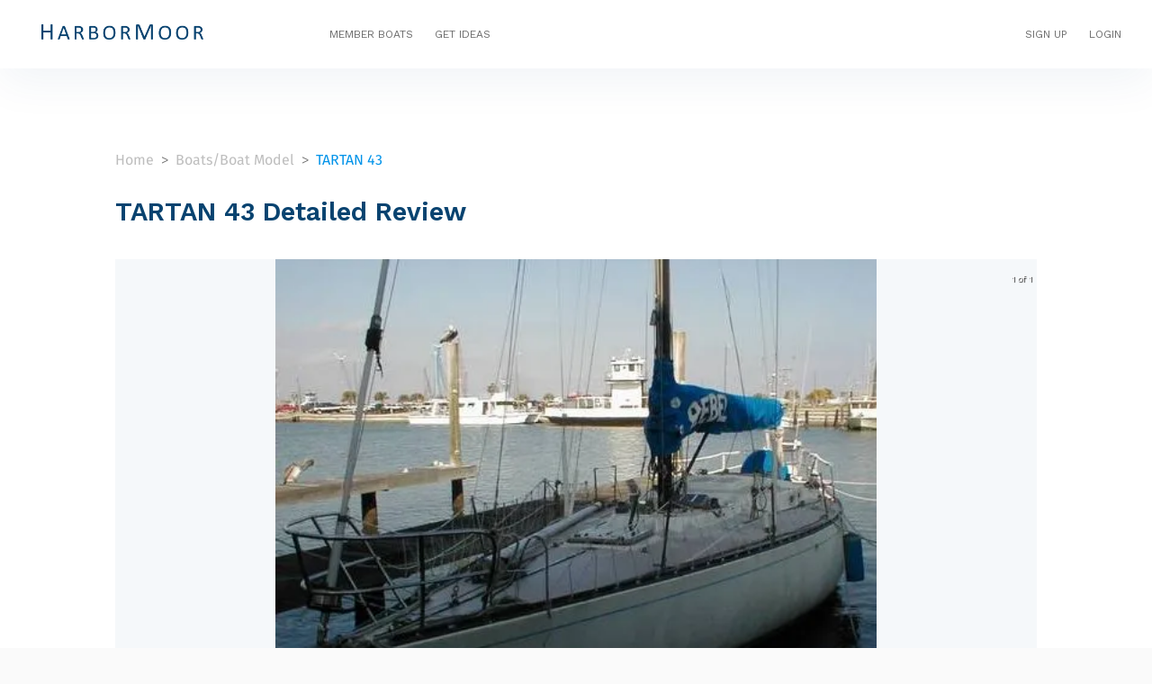

--- FILE ---
content_type: text/html; charset=utf-8
request_url: https://harbormoor.com/boats/boat-models/tartan-43
body_size: 9658
content:
<!DOCTYPE html><html lang="en"><head><meta name="theme-color" content="#3f51b5"/><link href="https://fonts.gstatic.com" crossorigin="true" rel="preconnect"/><link href="https://fonts.googleapis.com" rel="preconnect"/><link rel="stylesheet" data-href="https://fonts.googleapis.com/css2?family=Work+Sans:wght@400;500;600"/><link rel="stylesheet" data-href="https://fonts.googleapis.com/css2?family=Fira+Sans:wght@200;300;400;500;600;700;800&amp;display=swap"/><meta name="robots" content="index,follow"/><meta name="googlebot" content="index,follow"/><link rel="apple-touch-icon" sizes="120x120" href="/favicon/apple-touch-icon.png"/><link rel="icon" type="image/png" sizes="32x32" href="/favicon/favicon-32x32.png"/><link rel="icon" type="image/png" sizes="16x16" href="/favicon/favicon-16x16.png"/><link rel="preload" as="image" href="https://dhtk4l61fbzxc.cloudfront.net/public/homepage/MicrosoftTeams-image (13).jpg"/><link rel="mask-icon" href="/safari-pinned-tab.svg" color="#5bbad5"/><meta name="msapplication-TileColor" content="#da532c"/><meta name="theme-color" content="#ffffff"/><link rel="preconnect" href="https://fonts.gstatic.com" crossorigin /><meta name="viewport" content="width=device-width"/><meta charSet="utf-8"/><title>TARTAN 43: Reviews, Specifications, Built, Engine | HarborMoor</title><meta name="description" content="Do you want to learn more about the TARTAN 43? To read a comprehensive evaluation of the TARTAN 43, a masterpiece, click here right away!"/><meta property="og:url" content="https://harbormoor.com/boats/boat-models/tartan-43"/><meta property="og:type" content="website"/><meta property="og:title" content="TARTAN 43: Reviews, Specifications, Built, Engine | HarborMoor"/><meta property="og:description" content="Do you want to learn more about the TARTAN 43? To read a comprehensive evaluation of the TARTAN 43, a masterpiece, click here right away!"/><meta property="og:image" content="https://images.harbormoor.com/originals/ebee0cb8-da49-475b-8a5d-0aca189f88df"/><meta property="og:image:alt" content="TARTAN 43: Reviews, Specifications, Built, Engine | HarborMoor"/><meta name="twitter:title" content="TARTAN 43: Reviews, Specifications, Built, Engine | HarborMoor"/><meta name="twitter:description" content="Do you want to learn more about the TARTAN 43? To read a comprehensive evaluation of the TARTAN 43, a masterpiece, click here right away!"/><meta name="twitter:image" content="https://images.harbormoor.com/originals/ebee0cb8-da49-475b-8a5d-0aca189f88df"/><meta name="twitter:card" content="summary_large_image"/><link rel="canonical" href="https://harbormoor.com/boats/boat-models/tartan-43"/><script type="application/ld+json">{"@context":"https://schema.org","@type":"BreadcrumbList","itemListElement":[{"@type":"ListItem","position":1,"name":"Home","item":"https://harbormoor.com/"},{"@type":"ListItem","position":2,"name":"Boats/Boat Model","item":"https://harbormoor.com/boats/boat-models"},{"@type":"ListItem","position":3,"name":"TARTAN 43","item":"https://harbormoor.com/boats/boat-models/[boatModelsSlug]/tartan-43"}]}</script><meta name="next-head-count" content="16"/><link rel="preload" href="https://dhtk4l61fbzxc.cloudfront.net/_next/static/css/3db498e99b109d14df85.css" as="style"/><link rel="stylesheet" href="https://dhtk4l61fbzxc.cloudfront.net/_next/static/css/3db498e99b109d14df85.css" data-n-g=""/><link rel="preload" href="https://dhtk4l61fbzxc.cloudfront.net/_next/static/css/f91e806e6b95dbb07ab3.css" as="style"/><link rel="stylesheet" href="https://dhtk4l61fbzxc.cloudfront.net/_next/static/css/f91e806e6b95dbb07ab3.css" data-n-p=""/><noscript data-n-css=""></noscript><script defer="" nomodule="" src="https://dhtk4l61fbzxc.cloudfront.net/_next/static/chunks/polyfills-a40ef1678bae11e696dba45124eadd70.js"></script><script src="https://dhtk4l61fbzxc.cloudfront.net/_next/static/chunks/webpack-8af811a71abbaeab732e.js" defer=""></script><script src="https://dhtk4l61fbzxc.cloudfront.net/_next/static/chunks/framework.00682290c82ab9e4c725.js" defer=""></script><script src="https://dhtk4l61fbzxc.cloudfront.net/_next/static/chunks/4749a9e1f37abfcacf3c035223098557abf9f28a.8656d2e3811f1c2579e1.js" defer=""></script><script src="https://dhtk4l61fbzxc.cloudfront.net/_next/static/chunks/7f5dd56b8ccc062040e6f105e784cc02c3874f95.878d0375e1dfcdfc723e.js" defer=""></script><script src="https://dhtk4l61fbzxc.cloudfront.net/_next/static/chunks/main-06f6f8a155deff30d2c7.js" defer=""></script><script src="https://dhtk4l61fbzxc.cloudfront.net/_next/static/chunks/c0d53ec4.f664280fb8facb5dddaa.js" defer=""></script><script src="https://dhtk4l61fbzxc.cloudfront.net/_next/static/chunks/29107295.2159aade4c239e2d3b68.js" defer=""></script><script src="https://dhtk4l61fbzxc.cloudfront.net/_next/static/chunks/252f366e.d66e5e7a117b9ce91627.js" defer=""></script><script src="https://dhtk4l61fbzxc.cloudfront.net/_next/static/chunks/17007de1.145743f778ae7af92722.js" defer=""></script><script src="https://dhtk4l61fbzxc.cloudfront.net/_next/static/chunks/00ff9d6e50d146705898e51708c4c50d9a29429c.40b5805c9748059362dc.js" defer=""></script><script src="https://dhtk4l61fbzxc.cloudfront.net/_next/static/chunks/0e4e3ce313e1451efe5de138101aba36890006d7.f57e14978ff92732de5f.js" defer=""></script><script src="https://dhtk4l61fbzxc.cloudfront.net/_next/static/chunks/57a7284f2103d0de6674de63a13fa67604558536.cce7cb8db3d18511619d.js" defer=""></script><script src="https://dhtk4l61fbzxc.cloudfront.net/_next/static/chunks/4baa757e49cd0ad48a83189cb8a60e71dacb32d9.13ddbf4f247eff80cb6a.js" defer=""></script><script src="https://dhtk4l61fbzxc.cloudfront.net/_next/static/chunks/33da1d16fa9e2137f00eb48260daa77ca374fa16.abd827c2c529769d33b2.js" defer=""></script><script src="https://dhtk4l61fbzxc.cloudfront.net/_next/static/chunks/4fd6b5b2d30e6ffb6726f17ac9f57b3c414b790f.c91af8d9eef437bfd91a.js" defer=""></script><script src="https://dhtk4l61fbzxc.cloudfront.net/_next/static/chunks/c8eed45d83b7a26d4bb57ff2ee813ceec58a2245.9090093f86cf56388027.js" defer=""></script><script src="https://dhtk4l61fbzxc.cloudfront.net/_next/static/chunks/0531c8710a095220a3bccdb07b2bacac2816146f.16642ef1f765ced40714.js" defer=""></script><script src="https://dhtk4l61fbzxc.cloudfront.net/_next/static/chunks/ec04ca07dce1b4cf33c336d377f4027a0f493b43.f0693ccfbe031b238431.js" defer=""></script><script src="https://dhtk4l61fbzxc.cloudfront.net/_next/static/chunks/de8cb62125f206467ed08ceeaa42fba7c6d6d26f.02aea1a6d2aa3b0055df.js" defer=""></script><script src="https://dhtk4l61fbzxc.cloudfront.net/_next/static/chunks/945bcb0f00112fd16801b9e172d97ddc8d544eb9.5f08e3f938cc8c207ef3.js" defer=""></script><script src="https://dhtk4l61fbzxc.cloudfront.net/_next/static/chunks/4006490c064bfc1fc5483c24e0b0e111a122b42a.6cde6039ae949bd61f18.js" defer=""></script><script src="https://dhtk4l61fbzxc.cloudfront.net/_next/static/chunks/8764aea244c622a0157f9491e5f453c9d6ed3716.257a741f37c184ae3d79.js" defer=""></script><script src="https://dhtk4l61fbzxc.cloudfront.net/_next/static/chunks/pages/_app-6f97c8b261a4aa770e90.js" defer=""></script><script src="https://dhtk4l61fbzxc.cloudfront.net/_next/static/chunks/1a48c3c1.4560265dca71cbbc7c2b.js" defer=""></script><script src="https://dhtk4l61fbzxc.cloudfront.net/_next/static/chunks/7f0c75c1.59f10af852db20acbccd.js" defer=""></script><script src="https://dhtk4l61fbzxc.cloudfront.net/_next/static/chunks/0362959f793b0a6c50e592843f5359aaa5c173be.eacc63d7836d697290fd.js" defer=""></script><script src="https://dhtk4l61fbzxc.cloudfront.net/_next/static/chunks/1eddf6a68b4a59872b98188a5e27383db58c0d67.1bd05a77c57464cc112f.js" defer=""></script><script src="https://dhtk4l61fbzxc.cloudfront.net/_next/static/chunks/38e3d00c7c414ece038ef91eddaee9472b58e49a.65760d37cb6bcdc8433a.js" defer=""></script><script src="https://dhtk4l61fbzxc.cloudfront.net/_next/static/chunks/6c627d2d079a1abda6261470aeab010e23b08b7b.b5e1a7ebfac02871b5ab.js" defer=""></script><script src="https://dhtk4l61fbzxc.cloudfront.net/_next/static/chunks/93137a5353cd1411ea44b9cf5cefde6bd10a51ea.d837eb760bc5f262d23a.js" defer=""></script><script src="https://dhtk4l61fbzxc.cloudfront.net/_next/static/chunks/3ce684a9015d7e20314269933df36f23f196a413.60f1cd7c351c52133b80.js" defer=""></script><script src="https://dhtk4l61fbzxc.cloudfront.net/_next/static/chunks/pages/boats/boat-models/%5BboatModelsSlug%5D-d82ca866576bca8eedc6.js" defer=""></script><script src="https://dhtk4l61fbzxc.cloudfront.net/_next/static/MB5-Ya3jHPzKbz4x_n1cY/_buildManifest.js" defer=""></script><script src="https://dhtk4l61fbzxc.cloudfront.net/_next/static/MB5-Ya3jHPzKbz4x_n1cY/_ssgManifest.js" defer=""></script><style id="jss-server-side">html {
  box-sizing: border-box;
  -webkit-font-smoothing: antialiased;
  -moz-osx-font-smoothing: grayscale;
}
*, *::before, *::after {
  box-sizing: inherit;
}
strong, b {
  font-weight: 700;
}
body {
  color: rgba(0, 0, 0, 0.87);
  margin: 0;
  font-size: 0.875rem;
  font-family: 'Work Sans', sans-serif;
  font-weight: 400;
  line-height: 1.43;
  background-color: #fafafa;
}
@media print {
  body {
    background-color: #fff;
  }
}
  body::backdrop {
    background-color: #fafafa;
  }
  .MuiAvatar-root {
    width: 40px;
    height: 40px;
    display: flex;
    overflow: hidden;
    position: relative;
    font-size: 1.25rem;
    align-items: center;
    flex-shrink: 0;
    font-family: 'Work Sans', sans-serif;
    line-height: 1;
    user-select: none;
    border-radius: 50%;
    justify-content: center;
  }
  .MuiAvatar-colorDefault {
    color: #fafafa;
    background-color: #bdbdbd;
  }
  .MuiAvatar-rounded {
    border-radius: 4px;
  }
  .MuiAvatar-square {
    border-radius: 0;
  }
  .MuiAvatar-img {
    color: transparent;
    width: 100%;
    height: 100%;
    object-fit: cover;
    text-align: center;
    text-indent: 10000px;
  }
  .MuiAvatar-fallback {
    width: 75%;
    height: 75%;
  }
  .MuiTypography-root {
    margin: 0;
  }
  .MuiTypography-body2 {
    font-size: 12px;
    font-style: normal;
    font-family: 'Work Sans', sans-serif;
    font-weight: normal;
    line-height: 1.67;
    font-stretch: normal;
    letter-spacing: normal;
  }
  .MuiTypography-body1 {
    font-size: 14px;
    font-style: normal;
    font-family: 'Work Sans', sans-serif;
    font-weight: normal;
    line-height: 1.71;
    font-stretch: normal;
    letter-spacing: normal;
  }
  .MuiTypography-body1 + .MuiTypography-body1 {
    margin-top: 24px;
  }
  .MuiTypography-caption {
    color: #9ca0a7;
    font-size: 10px;
    font-family: 'Work Sans', sans-serif;
    font-weight: 400;
    line-height: 1.6;
  }
  .MuiTypography-button {
    font-size: 0.875rem;
    font-family: 'Work Sans', sans-serif;
    font-weight: 500;
    line-height: 1.75;
    text-transform: uppercase;
  }
  .MuiTypography-h1 {
    font-size: 6rem;
    font-family: 'Work Sans', sans-serif;
    font-weight: 300;
    line-height: 1.167;
  }
  .MuiTypography-h2 {
    font-size: 3.75rem;
    font-family: 'Work Sans', sans-serif;
    font-weight: 300;
    line-height: 1.2;
  }
  .MuiTypography-h3 {
    font-size: 3rem;
    font-family: 'Work Sans', sans-serif;
    font-weight: 400;
    line-height: 1.167;
  }
  .MuiTypography-h4 {
    color: #2d2d2d;
    font-size: 24px;
    font-style: normal;
    font-family: 'Work Sans', sans-serif;
    font-weight: 600;
    line-height: 1.67;
    font-stretch: normal;
    margin-bottom: 24px;
    letter-spacing: normal;
  }
  .MuiTypography-h5 {
    font-size: 1.5rem;
    font-family: 'Work Sans', sans-serif;
    font-weight: 400;
    line-height: 1.334;
  }
  .MuiTypography-h6 {
    font-size: 16px;
    font-family: 'Work Sans', sans-serif;
    font-weight: 600;
    line-height: 1.5;
  }
  .MuiTypography-subtitle1 {
    font-size: 1rem;
    font-family: 'Work Sans', sans-serif;
    font-weight: 400;
    line-height: 1.75;
  }
  .MuiTypography-subtitle2 {
    font-size: 0.875rem;
    font-family: 'Work Sans', sans-serif;
    font-weight: 500;
    line-height: 1.57;
  }
  .MuiTypography-overline {
    font-size: 0.75rem;
    font-family: 'Work Sans', sans-serif;
    font-weight: 400;
    line-height: 2.66;
    text-transform: uppercase;
  }
  .MuiTypography-srOnly {
    width: 1px;
    height: 1px;
    overflow: hidden;
    position: absolute;
  }
  .MuiTypography-alignLeft {
    text-align: left;
  }
  .MuiTypography-alignCenter {
    text-align: center;
  }
  .MuiTypography-alignRight {
    text-align: right;
  }
  .MuiTypography-alignJustify {
    text-align: justify;
  }
  .MuiTypography-noWrap {
    overflow: hidden;
    white-space: nowrap;
    text-overflow: ellipsis;
  }
  .MuiTypography-gutterBottom {
    margin-bottom: 0.35em;
  }
  .MuiTypography-paragraph {
    margin-bottom: 16px;
  }
  .MuiTypography-colorInherit {
    color: inherit;
  }
  .MuiTypography-colorPrimary {
    color: #3f51b5;
  }
  .MuiTypography-colorSecondary {
    color: #f50057;
  }
  .MuiTypography-colorTextPrimary {
    color: rgba(0, 0, 0, 0.87);
  }
  .MuiTypography-colorTextSecondary {
    color: rgba(0, 0, 0, 0.54);
  }
  .MuiTypography-colorError {
    color: #f44336;
  }
  .MuiTypography-displayInline {
    display: inline;
  }
  .MuiTypography-displayBlock {
    display: block;
  }
  .MuiBreadcrumbs-ol {
    margin: 0;
    display: flex;
    padding: 0;
    flex-wrap: wrap;
    list-style: none;
    align-items: center;
  }
  .MuiBreadcrumbs-separator {
    display: flex;
    margin-left: 8px;
    user-select: none;
    margin-right: 8px;
  }
  .MuiContainer-root {
    width: 100%;
    display: block;
    padding: 0 !important;
    box-sizing: border-box;
    margin-left: auto;
    margin-right: auto;
    padding-left: 16px;
    padding-right: 16px;
  }
@media (min-width:600px) {
  .MuiContainer-root {
    padding-left: 24px;
    padding-right: 24px;
  }
}
  .MuiContainer-disableGutters {
    padding-left: 0;
    padding-right: 0;
  }
@media (min-width:600px) {
  .MuiContainer-fixed {
    max-width: 600px;
  }
}
@media (min-width:960px) {
  .MuiContainer-fixed {
    max-width: 960px;
  }
}
@media (min-width:1280px) {
  .MuiContainer-fixed {
    max-width: 1280px;
  }
}
@media (min-width:1920px) {
  .MuiContainer-fixed {
    max-width: 1920px;
  }
}
@media (min-width:0px) {
  .MuiContainer-maxWidthXs {
    max-width: 444px;
  }
}
@media (min-width:600px) {
  .MuiContainer-maxWidthSm {
    max-width: 600px;
  }
}
@media (min-width:960px) {
  .MuiContainer-maxWidthMd {
    max-width: 960px;
  }
}
@media (min-width:1280px) {
  .MuiContainer-maxWidthLg {
    max-width: 1280px;
  }
}
@media (min-width:1920px) {
  .MuiContainer-maxWidthXl {
    max-width: 1920px;
  }
}
@media print {
  .MuiDialog-root {
    position: absolute !important;
  }
}
  .MuiDialog-scrollPaper {
    display: flex;
    align-items: center;
    justify-content: center;
  }
  .MuiDialog-scrollBody {
    overflow-x: hidden;
    overflow-y: auto;
    text-align: center;
  }
  .MuiDialog-scrollBody:after {
    width: 0;
    height: 100%;
    content: "";
    display: inline-block;
    vertical-align: middle;
  }
  .MuiDialog-container {
    height: 100%;
    outline: 0;
  }
@media print {
  .MuiDialog-container {
    height: auto;
  }
}
  .MuiDialog-paper {
    margin: 32px;
    position: relative;
    overflow-y: auto;
  }
@media print {
  .MuiDialog-paper {
    box-shadow: none;
    overflow-y: visible;
  }
}
  .MuiDialog-paperScrollPaper {
    display: flex;
    max-height: calc(100% - 64px);
    flex-direction: column;
  }
  .MuiDialog-paperScrollBody {
    display: inline-block;
    text-align: left;
    vertical-align: middle;
  }
  .MuiDialog-paperWidthFalse {
    max-width: calc(100% - 64px);
  }
  .MuiDialog-paperWidthXs {
    max-width: 444px;
  }
@media (max-width:507.95px) {
  .MuiDialog-paperWidthXs.MuiDialog-paperScrollBody {
    max-width: calc(100% - 64px);
  }
}
  .MuiDialog-paperWidthSm {
    max-width: 600px;
  }
@media (max-width:663.95px) {
  .MuiDialog-paperWidthSm.MuiDialog-paperScrollBody {
    max-width: calc(100% - 64px);
  }
}
  .MuiDialog-paperWidthMd {
    max-width: 960px;
  }
@media (max-width:1023.95px) {
  .MuiDialog-paperWidthMd.MuiDialog-paperScrollBody {
    max-width: calc(100% - 64px);
  }
}
  .MuiDialog-paperWidthLg {
    max-width: 1280px;
  }
@media (max-width:1343.95px) {
  .MuiDialog-paperWidthLg.MuiDialog-paperScrollBody {
    max-width: calc(100% - 64px);
  }
}
  .MuiDialog-paperWidthXl {
    max-width: 1920px;
  }
@media (max-width:1983.95px) {
  .MuiDialog-paperWidthXl.MuiDialog-paperScrollBody {
    max-width: calc(100% - 64px);
  }
}
  .MuiDialog-paperFullWidth {
    width: calc(100% - 64px);
  }
  .MuiDialog-paperFullScreen {
    width: 100%;
    height: 100%;
    margin: 0;
    max-width: 100%;
    max-height: none;
    border-radius: 0;
  }
  .MuiDialog-paperFullScreen.MuiDialog-paperScrollBody {
    margin: 0;
    max-width: 100%;
  }
@media (min-width:0px) and (max-width:599.95px) {
  .jss1 {
    display: none;
  }
}
@media (min-width:0px) {
  .jss2 {
    display: none;
  }
}
@media (max-width:599.95px) {
  .jss3 {
    display: none;
  }
}
@media (min-width:600px) and (max-width:959.95px) {
  .jss4 {
    display: none;
  }
}
@media (min-width:600px) {
  .jss5 {
    display: none;
  }
}
@media (max-width:959.95px) {
  .jss6 {
    display: none;
  }
}
@media (min-width:960px) and (max-width:1279.95px) {
  .jss7 {
    display: none;
  }
}
@media (min-width:960px) {
  .jss8 {
    display: none;
  }
}
@media (max-width:1279.95px) {
  .jss9 {
    display: none;
  }
}
@media (min-width:1280px) and (max-width:1919.95px) {
  .jss10 {
    display: none;
  }
}
@media (min-width:1280px) {
  .jss11 {
    display: none;
  }
}
@media (max-width:1919.95px) {
  .jss12 {
    display: none;
  }
}
@media (min-width:1920px) {
  .jss13 {
    display: none;
  }
}
@media (min-width:1920px) {
  .jss14 {
    display: none;
  }
}
@media (min-width:0px) {
  .jss15 {
    display: none;
  }
}</style><style data-emotion="css "></style><style data-href="https://fonts.googleapis.com/css2?family=Work+Sans:wght@400;500;600">@font-face{font-family:'Work Sans';font-style:normal;font-weight:400;src:url(https://fonts.gstatic.com/s/worksans/v18/QGY_z_wNahGAdqQ43RhVcIgYT2Xz5u32K0nXNis.woff) format('woff')}@font-face{font-family:'Work Sans';font-style:normal;font-weight:500;src:url(https://fonts.gstatic.com/s/worksans/v18/QGY_z_wNahGAdqQ43RhVcIgYT2Xz5u32K3vXNis.woff) format('woff')}@font-face{font-family:'Work Sans';font-style:normal;font-weight:600;src:url(https://fonts.gstatic.com/s/worksans/v18/QGY_z_wNahGAdqQ43RhVcIgYT2Xz5u32K5fQNis.woff) format('woff')}@font-face{font-family:'Work Sans';font-style:normal;font-weight:400;src:url(https://fonts.gstatic.com/s/worksans/v18/QGYsz_wNahGAdqQ43Rh_c6DptfpA4cD3.woff2) format('woff2');unicode-range:U+0102-0103,U+0110-0111,U+0128-0129,U+0168-0169,U+01A0-01A1,U+01AF-01B0,U+1EA0-1EF9,U+20AB}@font-face{font-family:'Work Sans';font-style:normal;font-weight:400;src:url(https://fonts.gstatic.com/s/worksans/v18/QGYsz_wNahGAdqQ43Rh_cqDptfpA4cD3.woff2) format('woff2');unicode-range:U+0100-024F,U+0259,U+1E00-1EFF,U+2020,U+20A0-20AB,U+20AD-20CF,U+2113,U+2C60-2C7F,U+A720-A7FF}@font-face{font-family:'Work Sans';font-style:normal;font-weight:400;src:url(https://fonts.gstatic.com/s/worksans/v18/QGYsz_wNahGAdqQ43Rh_fKDptfpA4Q.woff2) format('woff2');unicode-range:U+0000-00FF,U+0131,U+0152-0153,U+02BB-02BC,U+02C6,U+02DA,U+02DC,U+2000-206F,U+2074,U+20AC,U+2122,U+2191,U+2193,U+2212,U+2215,U+FEFF,U+FFFD}@font-face{font-family:'Work Sans';font-style:normal;font-weight:500;src:url(https://fonts.gstatic.com/s/worksans/v18/QGYsz_wNahGAdqQ43Rh_c6DptfpA4cD3.woff2) format('woff2');unicode-range:U+0102-0103,U+0110-0111,U+0128-0129,U+0168-0169,U+01A0-01A1,U+01AF-01B0,U+1EA0-1EF9,U+20AB}@font-face{font-family:'Work Sans';font-style:normal;font-weight:500;src:url(https://fonts.gstatic.com/s/worksans/v18/QGYsz_wNahGAdqQ43Rh_cqDptfpA4cD3.woff2) format('woff2');unicode-range:U+0100-024F,U+0259,U+1E00-1EFF,U+2020,U+20A0-20AB,U+20AD-20CF,U+2113,U+2C60-2C7F,U+A720-A7FF}@font-face{font-family:'Work Sans';font-style:normal;font-weight:500;src:url(https://fonts.gstatic.com/s/worksans/v18/QGYsz_wNahGAdqQ43Rh_fKDptfpA4Q.woff2) format('woff2');unicode-range:U+0000-00FF,U+0131,U+0152-0153,U+02BB-02BC,U+02C6,U+02DA,U+02DC,U+2000-206F,U+2074,U+20AC,U+2122,U+2191,U+2193,U+2212,U+2215,U+FEFF,U+FFFD}@font-face{font-family:'Work Sans';font-style:normal;font-weight:600;src:url(https://fonts.gstatic.com/s/worksans/v18/QGYsz_wNahGAdqQ43Rh_c6DptfpA4cD3.woff2) format('woff2');unicode-range:U+0102-0103,U+0110-0111,U+0128-0129,U+0168-0169,U+01A0-01A1,U+01AF-01B0,U+1EA0-1EF9,U+20AB}@font-face{font-family:'Work Sans';font-style:normal;font-weight:600;src:url(https://fonts.gstatic.com/s/worksans/v18/QGYsz_wNahGAdqQ43Rh_cqDptfpA4cD3.woff2) format('woff2');unicode-range:U+0100-024F,U+0259,U+1E00-1EFF,U+2020,U+20A0-20AB,U+20AD-20CF,U+2113,U+2C60-2C7F,U+A720-A7FF}@font-face{font-family:'Work Sans';font-style:normal;font-weight:600;src:url(https://fonts.gstatic.com/s/worksans/v18/QGYsz_wNahGAdqQ43Rh_fKDptfpA4Q.woff2) format('woff2');unicode-range:U+0000-00FF,U+0131,U+0152-0153,U+02BB-02BC,U+02C6,U+02DA,U+02DC,U+2000-206F,U+2074,U+20AC,U+2122,U+2191,U+2193,U+2212,U+2215,U+FEFF,U+FFFD}</style><style data-href="https://fonts.googleapis.com/css2?family=Fira+Sans:wght@200;300;400;500;600;700;800&display=swap">@font-face{font-family:'Fira Sans';font-style:normal;font-weight:200;font-display:swap;src:url(https://fonts.gstatic.com/s/firasans/v16/va9B4kDNxMZdWfMOD5VnWKnuQg.woff) format('woff')}@font-face{font-family:'Fira Sans';font-style:normal;font-weight:300;font-display:swap;src:url(https://fonts.gstatic.com/s/firasans/v16/va9B4kDNxMZdWfMOD5VnPKruQg.woff) format('woff')}@font-face{font-family:'Fira Sans';font-style:normal;font-weight:400;font-display:swap;src:url(https://fonts.gstatic.com/s/firasans/v16/va9E4kDNxMZdWfMOD5Vfkw.woff) format('woff')}@font-face{font-family:'Fira Sans';font-style:normal;font-weight:500;font-display:swap;src:url(https://fonts.gstatic.com/s/firasans/v16/va9B4kDNxMZdWfMOD5VnZKvuQg.woff) format('woff')}@font-face{font-family:'Fira Sans';font-style:normal;font-weight:600;font-display:swap;src:url(https://fonts.gstatic.com/s/firasans/v16/va9B4kDNxMZdWfMOD5VnSKzuQg.woff) format('woff')}@font-face{font-family:'Fira Sans';font-style:normal;font-weight:700;font-display:swap;src:url(https://fonts.gstatic.com/s/firasans/v16/va9B4kDNxMZdWfMOD5VnLK3uQg.woff) format('woff')}@font-face{font-family:'Fira Sans';font-style:normal;font-weight:800;font-display:swap;src:url(https://fonts.gstatic.com/s/firasans/v16/va9B4kDNxMZdWfMOD5VnMK7uQg.woff) format('woff')}@font-face{font-family:'Fira Sans';font-style:normal;font-weight:200;font-display:swap;src:url(https://fonts.gstatic.com/s/firasans/v16/va9B4kDNxMZdWfMOD5VnWKneSxf6Xl7Gl3LX.woff2) format('woff2');unicode-range:U+0460-052F,U+1C80-1C88,U+20B4,U+2DE0-2DFF,U+A640-A69F,U+FE2E-FE2F}@font-face{font-family:'Fira Sans';font-style:normal;font-weight:200;font-display:swap;src:url(https://fonts.gstatic.com/s/firasans/v16/va9B4kDNxMZdWfMOD5VnWKneQhf6Xl7Gl3LX.woff2) format('woff2');unicode-range:U+0301,U+0400-045F,U+0490-0491,U+04B0-04B1,U+2116}@font-face{font-family:'Fira Sans';font-style:normal;font-weight:200;font-display:swap;src:url(https://fonts.gstatic.com/s/firasans/v16/va9B4kDNxMZdWfMOD5VnWKneShf6Xl7Gl3LX.woff2) format('woff2');unicode-range:U+1F00-1FFF}@font-face{font-family:'Fira Sans';font-style:normal;font-weight:200;font-display:swap;src:url(https://fonts.gstatic.com/s/firasans/v16/va9B4kDNxMZdWfMOD5VnWKneRRf6Xl7Gl3LX.woff2) format('woff2');unicode-range:U+0370-03FF}@font-face{font-family:'Fira Sans';font-style:normal;font-weight:200;font-display:swap;src:url(https://fonts.gstatic.com/s/firasans/v16/va9B4kDNxMZdWfMOD5VnWKneSRf6Xl7Gl3LX.woff2) format('woff2');unicode-range:U+0102-0103,U+0110-0111,U+0128-0129,U+0168-0169,U+01A0-01A1,U+01AF-01B0,U+1EA0-1EF9,U+20AB}@font-face{font-family:'Fira Sans';font-style:normal;font-weight:200;font-display:swap;src:url(https://fonts.gstatic.com/s/firasans/v16/va9B4kDNxMZdWfMOD5VnWKneSBf6Xl7Gl3LX.woff2) format('woff2');unicode-range:U+0100-024F,U+0259,U+1E00-1EFF,U+2020,U+20A0-20AB,U+20AD-20CF,U+2113,U+2C60-2C7F,U+A720-A7FF}@font-face{font-family:'Fira Sans';font-style:normal;font-weight:200;font-display:swap;src:url(https://fonts.gstatic.com/s/firasans/v16/va9B4kDNxMZdWfMOD5VnWKneRhf6Xl7Glw.woff2) format('woff2');unicode-range:U+0000-00FF,U+0131,U+0152-0153,U+02BB-02BC,U+02C6,U+02DA,U+02DC,U+2000-206F,U+2074,U+20AC,U+2122,U+2191,U+2193,U+2212,U+2215,U+FEFF,U+FFFD}@font-face{font-family:'Fira Sans';font-style:normal;font-weight:300;font-display:swap;src:url(https://fonts.gstatic.com/s/firasans/v16/va9B4kDNxMZdWfMOD5VnPKreSxf6Xl7Gl3LX.woff2) format('woff2');unicode-range:U+0460-052F,U+1C80-1C88,U+20B4,U+2DE0-2DFF,U+A640-A69F,U+FE2E-FE2F}@font-face{font-family:'Fira Sans';font-style:normal;font-weight:300;font-display:swap;src:url(https://fonts.gstatic.com/s/firasans/v16/va9B4kDNxMZdWfMOD5VnPKreQhf6Xl7Gl3LX.woff2) format('woff2');unicode-range:U+0301,U+0400-045F,U+0490-0491,U+04B0-04B1,U+2116}@font-face{font-family:'Fira Sans';font-style:normal;font-weight:300;font-display:swap;src:url(https://fonts.gstatic.com/s/firasans/v16/va9B4kDNxMZdWfMOD5VnPKreShf6Xl7Gl3LX.woff2) format('woff2');unicode-range:U+1F00-1FFF}@font-face{font-family:'Fira Sans';font-style:normal;font-weight:300;font-display:swap;src:url(https://fonts.gstatic.com/s/firasans/v16/va9B4kDNxMZdWfMOD5VnPKreRRf6Xl7Gl3LX.woff2) format('woff2');unicode-range:U+0370-03FF}@font-face{font-family:'Fira Sans';font-style:normal;font-weight:300;font-display:swap;src:url(https://fonts.gstatic.com/s/firasans/v16/va9B4kDNxMZdWfMOD5VnPKreSRf6Xl7Gl3LX.woff2) format('woff2');unicode-range:U+0102-0103,U+0110-0111,U+0128-0129,U+0168-0169,U+01A0-01A1,U+01AF-01B0,U+1EA0-1EF9,U+20AB}@font-face{font-family:'Fira Sans';font-style:normal;font-weight:300;font-display:swap;src:url(https://fonts.gstatic.com/s/firasans/v16/va9B4kDNxMZdWfMOD5VnPKreSBf6Xl7Gl3LX.woff2) format('woff2');unicode-range:U+0100-024F,U+0259,U+1E00-1EFF,U+2020,U+20A0-20AB,U+20AD-20CF,U+2113,U+2C60-2C7F,U+A720-A7FF}@font-face{font-family:'Fira Sans';font-style:normal;font-weight:300;font-display:swap;src:url(https://fonts.gstatic.com/s/firasans/v16/va9B4kDNxMZdWfMOD5VnPKreRhf6Xl7Glw.woff2) format('woff2');unicode-range:U+0000-00FF,U+0131,U+0152-0153,U+02BB-02BC,U+02C6,U+02DA,U+02DC,U+2000-206F,U+2074,U+20AC,U+2122,U+2191,U+2193,U+2212,U+2215,U+FEFF,U+FFFD}@font-face{font-family:'Fira Sans';font-style:normal;font-weight:400;font-display:swap;src:url(https://fonts.gstatic.com/s/firasans/v16/va9E4kDNxMZdWfMOD5VvmojLazX3dGTP.woff2) format('woff2');unicode-range:U+0460-052F,U+1C80-1C88,U+20B4,U+2DE0-2DFF,U+A640-A69F,U+FE2E-FE2F}@font-face{font-family:'Fira Sans';font-style:normal;font-weight:400;font-display:swap;src:url(https://fonts.gstatic.com/s/firasans/v16/va9E4kDNxMZdWfMOD5Vvk4jLazX3dGTP.woff2) format('woff2');unicode-range:U+0301,U+0400-045F,U+0490-0491,U+04B0-04B1,U+2116}@font-face{font-family:'Fira Sans';font-style:normal;font-weight:400;font-display:swap;src:url(https://fonts.gstatic.com/s/firasans/v16/va9E4kDNxMZdWfMOD5Vvm4jLazX3dGTP.woff2) format('woff2');unicode-range:U+1F00-1FFF}@font-face{font-family:'Fira Sans';font-style:normal;font-weight:400;font-display:swap;src:url(https://fonts.gstatic.com/s/firasans/v16/va9E4kDNxMZdWfMOD5VvlIjLazX3dGTP.woff2) format('woff2');unicode-range:U+0370-03FF}@font-face{font-family:'Fira Sans';font-style:normal;font-weight:400;font-display:swap;src:url(https://fonts.gstatic.com/s/firasans/v16/va9E4kDNxMZdWfMOD5VvmIjLazX3dGTP.woff2) format('woff2');unicode-range:U+0102-0103,U+0110-0111,U+0128-0129,U+0168-0169,U+01A0-01A1,U+01AF-01B0,U+1EA0-1EF9,U+20AB}@font-face{font-family:'Fira Sans';font-style:normal;font-weight:400;font-display:swap;src:url(https://fonts.gstatic.com/s/firasans/v16/va9E4kDNxMZdWfMOD5VvmYjLazX3dGTP.woff2) format('woff2');unicode-range:U+0100-024F,U+0259,U+1E00-1EFF,U+2020,U+20A0-20AB,U+20AD-20CF,U+2113,U+2C60-2C7F,U+A720-A7FF}@font-face{font-family:'Fira Sans';font-style:normal;font-weight:400;font-display:swap;src:url(https://fonts.gstatic.com/s/firasans/v16/va9E4kDNxMZdWfMOD5Vvl4jLazX3dA.woff2) format('woff2');unicode-range:U+0000-00FF,U+0131,U+0152-0153,U+02BB-02BC,U+02C6,U+02DA,U+02DC,U+2000-206F,U+2074,U+20AC,U+2122,U+2191,U+2193,U+2212,U+2215,U+FEFF,U+FFFD}@font-face{font-family:'Fira Sans';font-style:normal;font-weight:500;font-display:swap;src:url(https://fonts.gstatic.com/s/firasans/v16/va9B4kDNxMZdWfMOD5VnZKveSxf6Xl7Gl3LX.woff2) format('woff2');unicode-range:U+0460-052F,U+1C80-1C88,U+20B4,U+2DE0-2DFF,U+A640-A69F,U+FE2E-FE2F}@font-face{font-family:'Fira Sans';font-style:normal;font-weight:500;font-display:swap;src:url(https://fonts.gstatic.com/s/firasans/v16/va9B4kDNxMZdWfMOD5VnZKveQhf6Xl7Gl3LX.woff2) format('woff2');unicode-range:U+0301,U+0400-045F,U+0490-0491,U+04B0-04B1,U+2116}@font-face{font-family:'Fira Sans';font-style:normal;font-weight:500;font-display:swap;src:url(https://fonts.gstatic.com/s/firasans/v16/va9B4kDNxMZdWfMOD5VnZKveShf6Xl7Gl3LX.woff2) format('woff2');unicode-range:U+1F00-1FFF}@font-face{font-family:'Fira Sans';font-style:normal;font-weight:500;font-display:swap;src:url(https://fonts.gstatic.com/s/firasans/v16/va9B4kDNxMZdWfMOD5VnZKveRRf6Xl7Gl3LX.woff2) format('woff2');unicode-range:U+0370-03FF}@font-face{font-family:'Fira Sans';font-style:normal;font-weight:500;font-display:swap;src:url(https://fonts.gstatic.com/s/firasans/v16/va9B4kDNxMZdWfMOD5VnZKveSRf6Xl7Gl3LX.woff2) format('woff2');unicode-range:U+0102-0103,U+0110-0111,U+0128-0129,U+0168-0169,U+01A0-01A1,U+01AF-01B0,U+1EA0-1EF9,U+20AB}@font-face{font-family:'Fira Sans';font-style:normal;font-weight:500;font-display:swap;src:url(https://fonts.gstatic.com/s/firasans/v16/va9B4kDNxMZdWfMOD5VnZKveSBf6Xl7Gl3LX.woff2) format('woff2');unicode-range:U+0100-024F,U+0259,U+1E00-1EFF,U+2020,U+20A0-20AB,U+20AD-20CF,U+2113,U+2C60-2C7F,U+A720-A7FF}@font-face{font-family:'Fira Sans';font-style:normal;font-weight:500;font-display:swap;src:url(https://fonts.gstatic.com/s/firasans/v16/va9B4kDNxMZdWfMOD5VnZKveRhf6Xl7Glw.woff2) format('woff2');unicode-range:U+0000-00FF,U+0131,U+0152-0153,U+02BB-02BC,U+02C6,U+02DA,U+02DC,U+2000-206F,U+2074,U+20AC,U+2122,U+2191,U+2193,U+2212,U+2215,U+FEFF,U+FFFD}@font-face{font-family:'Fira Sans';font-style:normal;font-weight:600;font-display:swap;src:url(https://fonts.gstatic.com/s/firasans/v16/va9B4kDNxMZdWfMOD5VnSKzeSxf6Xl7Gl3LX.woff2) format('woff2');unicode-range:U+0460-052F,U+1C80-1C88,U+20B4,U+2DE0-2DFF,U+A640-A69F,U+FE2E-FE2F}@font-face{font-family:'Fira Sans';font-style:normal;font-weight:600;font-display:swap;src:url(https://fonts.gstatic.com/s/firasans/v16/va9B4kDNxMZdWfMOD5VnSKzeQhf6Xl7Gl3LX.woff2) format('woff2');unicode-range:U+0301,U+0400-045F,U+0490-0491,U+04B0-04B1,U+2116}@font-face{font-family:'Fira Sans';font-style:normal;font-weight:600;font-display:swap;src:url(https://fonts.gstatic.com/s/firasans/v16/va9B4kDNxMZdWfMOD5VnSKzeShf6Xl7Gl3LX.woff2) format('woff2');unicode-range:U+1F00-1FFF}@font-face{font-family:'Fira Sans';font-style:normal;font-weight:600;font-display:swap;src:url(https://fonts.gstatic.com/s/firasans/v16/va9B4kDNxMZdWfMOD5VnSKzeRRf6Xl7Gl3LX.woff2) format('woff2');unicode-range:U+0370-03FF}@font-face{font-family:'Fira Sans';font-style:normal;font-weight:600;font-display:swap;src:url(https://fonts.gstatic.com/s/firasans/v16/va9B4kDNxMZdWfMOD5VnSKzeSRf6Xl7Gl3LX.woff2) format('woff2');unicode-range:U+0102-0103,U+0110-0111,U+0128-0129,U+0168-0169,U+01A0-01A1,U+01AF-01B0,U+1EA0-1EF9,U+20AB}@font-face{font-family:'Fira Sans';font-style:normal;font-weight:600;font-display:swap;src:url(https://fonts.gstatic.com/s/firasans/v16/va9B4kDNxMZdWfMOD5VnSKzeSBf6Xl7Gl3LX.woff2) format('woff2');unicode-range:U+0100-024F,U+0259,U+1E00-1EFF,U+2020,U+20A0-20AB,U+20AD-20CF,U+2113,U+2C60-2C7F,U+A720-A7FF}@font-face{font-family:'Fira Sans';font-style:normal;font-weight:600;font-display:swap;src:url(https://fonts.gstatic.com/s/firasans/v16/va9B4kDNxMZdWfMOD5VnSKzeRhf6Xl7Glw.woff2) format('woff2');unicode-range:U+0000-00FF,U+0131,U+0152-0153,U+02BB-02BC,U+02C6,U+02DA,U+02DC,U+2000-206F,U+2074,U+20AC,U+2122,U+2191,U+2193,U+2212,U+2215,U+FEFF,U+FFFD}@font-face{font-family:'Fira Sans';font-style:normal;font-weight:700;font-display:swap;src:url(https://fonts.gstatic.com/s/firasans/v16/va9B4kDNxMZdWfMOD5VnLK3eSxf6Xl7Gl3LX.woff2) format('woff2');unicode-range:U+0460-052F,U+1C80-1C88,U+20B4,U+2DE0-2DFF,U+A640-A69F,U+FE2E-FE2F}@font-face{font-family:'Fira Sans';font-style:normal;font-weight:700;font-display:swap;src:url(https://fonts.gstatic.com/s/firasans/v16/va9B4kDNxMZdWfMOD5VnLK3eQhf6Xl7Gl3LX.woff2) format('woff2');unicode-range:U+0301,U+0400-045F,U+0490-0491,U+04B0-04B1,U+2116}@font-face{font-family:'Fira Sans';font-style:normal;font-weight:700;font-display:swap;src:url(https://fonts.gstatic.com/s/firasans/v16/va9B4kDNxMZdWfMOD5VnLK3eShf6Xl7Gl3LX.woff2) format('woff2');unicode-range:U+1F00-1FFF}@font-face{font-family:'Fira Sans';font-style:normal;font-weight:700;font-display:swap;src:url(https://fonts.gstatic.com/s/firasans/v16/va9B4kDNxMZdWfMOD5VnLK3eRRf6Xl7Gl3LX.woff2) format('woff2');unicode-range:U+0370-03FF}@font-face{font-family:'Fira Sans';font-style:normal;font-weight:700;font-display:swap;src:url(https://fonts.gstatic.com/s/firasans/v16/va9B4kDNxMZdWfMOD5VnLK3eSRf6Xl7Gl3LX.woff2) format('woff2');unicode-range:U+0102-0103,U+0110-0111,U+0128-0129,U+0168-0169,U+01A0-01A1,U+01AF-01B0,U+1EA0-1EF9,U+20AB}@font-face{font-family:'Fira Sans';font-style:normal;font-weight:700;font-display:swap;src:url(https://fonts.gstatic.com/s/firasans/v16/va9B4kDNxMZdWfMOD5VnLK3eSBf6Xl7Gl3LX.woff2) format('woff2');unicode-range:U+0100-024F,U+0259,U+1E00-1EFF,U+2020,U+20A0-20AB,U+20AD-20CF,U+2113,U+2C60-2C7F,U+A720-A7FF}@font-face{font-family:'Fira Sans';font-style:normal;font-weight:700;font-display:swap;src:url(https://fonts.gstatic.com/s/firasans/v16/va9B4kDNxMZdWfMOD5VnLK3eRhf6Xl7Glw.woff2) format('woff2');unicode-range:U+0000-00FF,U+0131,U+0152-0153,U+02BB-02BC,U+02C6,U+02DA,U+02DC,U+2000-206F,U+2074,U+20AC,U+2122,U+2191,U+2193,U+2212,U+2215,U+FEFF,U+FFFD}@font-face{font-family:'Fira Sans';font-style:normal;font-weight:800;font-display:swap;src:url(https://fonts.gstatic.com/s/firasans/v16/va9B4kDNxMZdWfMOD5VnMK7eSxf6Xl7Gl3LX.woff2) format('woff2');unicode-range:U+0460-052F,U+1C80-1C88,U+20B4,U+2DE0-2DFF,U+A640-A69F,U+FE2E-FE2F}@font-face{font-family:'Fira Sans';font-style:normal;font-weight:800;font-display:swap;src:url(https://fonts.gstatic.com/s/firasans/v16/va9B4kDNxMZdWfMOD5VnMK7eQhf6Xl7Gl3LX.woff2) format('woff2');unicode-range:U+0301,U+0400-045F,U+0490-0491,U+04B0-04B1,U+2116}@font-face{font-family:'Fira Sans';font-style:normal;font-weight:800;font-display:swap;src:url(https://fonts.gstatic.com/s/firasans/v16/va9B4kDNxMZdWfMOD5VnMK7eShf6Xl7Gl3LX.woff2) format('woff2');unicode-range:U+1F00-1FFF}@font-face{font-family:'Fira Sans';font-style:normal;font-weight:800;font-display:swap;src:url(https://fonts.gstatic.com/s/firasans/v16/va9B4kDNxMZdWfMOD5VnMK7eRRf6Xl7Gl3LX.woff2) format('woff2');unicode-range:U+0370-03FF}@font-face{font-family:'Fira Sans';font-style:normal;font-weight:800;font-display:swap;src:url(https://fonts.gstatic.com/s/firasans/v16/va9B4kDNxMZdWfMOD5VnMK7eSRf6Xl7Gl3LX.woff2) format('woff2');unicode-range:U+0102-0103,U+0110-0111,U+0128-0129,U+0168-0169,U+01A0-01A1,U+01AF-01B0,U+1EA0-1EF9,U+20AB}@font-face{font-family:'Fira Sans';font-style:normal;font-weight:800;font-display:swap;src:url(https://fonts.gstatic.com/s/firasans/v16/va9B4kDNxMZdWfMOD5VnMK7eSBf6Xl7Gl3LX.woff2) format('woff2');unicode-range:U+0100-024F,U+0259,U+1E00-1EFF,U+2020,U+20A0-20AB,U+20AD-20CF,U+2113,U+2C60-2C7F,U+A720-A7FF}@font-face{font-family:'Fira Sans';font-style:normal;font-weight:800;font-display:swap;src:url(https://fonts.gstatic.com/s/firasans/v16/va9B4kDNxMZdWfMOD5VnMK7eRhf6Xl7Glw.woff2) format('woff2');unicode-range:U+0000-00FF,U+0131,U+0152-0153,U+02BB-02BC,U+02C6,U+02DA,U+02DC,U+2000-206F,U+2074,U+20AC,U+2122,U+2191,U+2193,U+2212,U+2215,U+FEFF,U+FFFD}</style></head><body><div id="__next"><div class="Toastify"></div><div class="MuiContainer-root MuiContainer-maxWidthXl" style="background:white"><div class="SailBoatDetailPage_container__Y0wYI SailBoatDetailPage_container_with_banner__16Ka8"><div class="jss6"><div class="main-header-container main-header-container_sticky"><div style="box-shadow:0 15px 50px rgba(8, 67, 112, 6%)" class="main-header_sticky"><div class="MuiContainer-root MuiContainer-maxWidthXl"><div class="main-header"><nav class="main-header__nav"><a class="main-header__link" href="/"></a><div class="main_header_logo_res"><a class="" href="/"><img width="180" src="https://dhtk4l61fbzxc.cloudfront.net/public/newlogo.png"/></a></div><a class="main-header__link" href="/boats"><span class="main-header__link-content">MEMBER BOATS</span></a><a class="main-header__link" href="/get-ideas"><span class="main-header__link-content">GET IDEAS</span></a></nav><div class="main-header__user-section"><a class="main-header-login__link">SIGN UP</a><a class="main-header-login__link">LOGIN</a></div></div></div></div></div></div><div class="jss8"><div id="outer-container"><div class="nav-menu nav-menu_right" style="z-index:900;top:0px"><div class="nav-menu__overlay"></div><div class="main-header-mobile__nav"><div class="main-header-mobile__link"><a class="a_style" href="/authentication/sign-up"><span class="mobile-navbar-sign-up">Sign Up</span></a></div><div class="main-header-mobile__link"><a href="/">Home</a></div><div class="main-header-mobile__link"><a href="/boats">Member Boats</a></div><div class="main-header-mobile__link"><div href="/get-ideas"><a>Get Ideas</a></div></div></div></div><div class="nav-menu nav-menu_left" style="z-index:20;top:0px"><div class="nav-menu__overlay"></div></div><main class="main-header-mobile-container main-header-mobile-container_sticky" id="page-wrap"><div class="main-header-mobile main-header-mobile_sticky"><div style="display:inline-block;max-width:100%;overflow:hidden;position:relative;box-sizing:border-box;margin:0"><div style="box-sizing:border-box;display:block;max-width:100%"><img style="max-width:100%;display:block;margin:0;border:none;padding:0" alt="" aria-hidden="true" src="[data-uri]"/></div><img src="[data-uri]" decoding="async" data-nimg="intrinsic" class="main-header-mobile__nav-trigger" style="position:absolute;top:0;left:0;bottom:0;right:0;box-sizing:border-box;padding:0;border:none;margin:auto;display:block;width:0;height:0;min-width:100%;max-width:100%;min-height:100%;max-height:100%"/><noscript><img srcSet="/_next/image?url=https%3A%2F%2Fdhtk4l61fbzxc.cloudfront.net%2Fpublic%2Fmobile-menu.svg&amp;w=32&amp;q=75 1x, /_next/image?url=https%3A%2F%2Fdhtk4l61fbzxc.cloudfront.net%2Fpublic%2Fmobile-menu.svg&amp;w=64&amp;q=75 2x" src="/_next/image?url=https%3A%2F%2Fdhtk4l61fbzxc.cloudfront.net%2Fpublic%2Fmobile-menu.svg&amp;w=64&amp;q=75" decoding="async" data-nimg="intrinsic" style="position:absolute;top:0;left:0;bottom:0;right:0;box-sizing:border-box;padding:0;border:none;margin:auto;display:block;width:0;height:0;min-width:100%;max-width:100%;min-height:100%;max-height:100%" class="main-header-mobile__nav-trigger" loading="lazy"/></noscript></div><a class="main-header-mobile__logo" href="/"><div style="display:inline-block;max-width:100%;overflow:hidden;position:relative;box-sizing:border-box;margin:0"><div style="box-sizing:border-box;display:block;max-width:100%"><img style="max-width:100%;display:block;margin:0;border:none;padding:0" alt="" aria-hidden="true" src="[data-uri]"/></div><img src="[data-uri]" decoding="async" data-nimg="intrinsic" style="position:absolute;top:0;left:0;bottom:0;right:0;box-sizing:border-box;padding:0;border:none;margin:auto;display:block;width:0;height:0;min-width:100%;max-width:100%;min-height:100%;max-height:100%"/><noscript><img srcSet="/_next/image?url=https%3A%2F%2Fdhtk4l61fbzxc.cloudfront.net%2Fpublic%2Flogo.svg&amp;w=256&amp;q=75 1x, /_next/image?url=https%3A%2F%2Fdhtk4l61fbzxc.cloudfront.net%2Fpublic%2Flogo.svg&amp;w=384&amp;q=75 2x" src="/_next/image?url=https%3A%2F%2Fdhtk4l61fbzxc.cloudfront.net%2Fpublic%2Flogo.svg&amp;w=384&amp;q=75" decoding="async" data-nimg="intrinsic" style="position:absolute;top:0;left:0;bottom:0;right:0;box-sizing:border-box;padding:0;border:none;margin:auto;display:block;width:0;height:0;min-width:100%;max-width:100%;min-height:100%;max-height:100%" loading="lazy"/></noscript></div></a><div class="MuiAvatar-root MuiAvatar-circular" style="height:32px;width:32px;cursor:pointer;border-radius:16px;border:solid 1px #ebebeb"><img src="https://dhtk4l61fbzxc.cloudfront.net/public/login.svg" class="MuiAvatar-img"/></div></div></main></div></div><div class="SailBoatDetailPage_bread_crumb_container__23R-_"><nav class="MuiTypography-root MuiBreadcrumbs-root Breadcrumbs_breadcrumb__3vDA3 MuiTypography-body1 MuiTypography-colorTextSecondary" aria-label="breadcrumb"><ol class="MuiBreadcrumbs-ol"><li class="MuiBreadcrumbs-li"><a href="/">Home</a></li><li aria-hidden="true" class="MuiBreadcrumbs-separator">&gt;</li><li class="MuiBreadcrumbs-li"><a href="/boats/boat-models">Boats/Boat Model</a></li><li aria-hidden="true" class="MuiBreadcrumbs-separator">&gt;</li><li class="MuiBreadcrumbs-li"><p>TARTAN 43</p></li></ol></nav></div><div class="SailBoatDetailPage_heading_container__3vK1o"><h1 class="SailBoatDetailPage_heading__2MWcI">TARTAN 43 Detailed Review</h1></div><div class="SailBoatImageCarousel_carousel__3emrk"><div class="carousel-root" tabindex="0"><div class="carousel carousel-slider" style="width:100%"><ul class="control-dots"><li class="dot selected" value="0" role="button" tabindex="0" aria-label="slide item 1"></li></ul><div class="slider-wrapper axis-horizontal"><ul class="slider animated" style="-webkit-transform:translate3d(0,0,0);-ms-transform:translate3d(0,0,0);-o-transform:translate3d(0,0,0);transform:translate3d(0,0,0);-webkit-transition-duration:350ms;-moz-transition-duration:350ms;-o-transition-duration:350ms;transition-duration:350ms;-ms-transition-duration:350ms"><li class="slide selected previous"><div class="SailBoatImageCarousel_image_container__1lhS6"><div style="display:block;overflow:hidden;position:absolute;top:0;left:0;bottom:0;right:0;box-sizing:border-box;margin:0"><img alt="https://images.harbormoor.com/originals/ebee0cb8-da49-475b-8a5d-0aca189f88df" src="[data-uri]" decoding="async" data-nimg="fill" style="position:absolute;top:0;left:0;bottom:0;right:0;box-sizing:border-box;padding:0;border:none;margin:auto;display:block;width:0;height:0;min-width:100%;max-width:100%;min-height:100%;max-height:100%;object-fit:contain"/><noscript><img alt="https://images.harbormoor.com/originals/ebee0cb8-da49-475b-8a5d-0aca189f88df" src="https://images.harbormoor.com/originals/ebee0cb8-da49-475b-8a5d-0aca189f88df" decoding="async" data-nimg="fill" style="position:absolute;top:0;left:0;bottom:0;right:0;box-sizing:border-box;padding:0;border:none;margin:auto;display:block;width:0;height:0;min-width:100%;max-width:100%;min-height:100%;max-height:100%;object-fit:contain" loading="lazy"/></noscript></div></div></li></ul></div><p class="carousel-status">1 of 1</p></div></div></div><div class="BoatSpecifications_boat_info_container__q3U0e"><p class="BoatSpecifications_introduction__1P1oa">If you are a boat enthusiast looking to get more information on specs, built, make, etc. of different boats,
       then here is a complete review of TARTAN 43. Built by Tartan Marine and designed by Sparkman &amp; Stephens, the boat 
       was first built in 1973. It has a hull type of Fin with rudder on skeg and LOA is 13.11. Its sail area/displacement
          ratio 18.33. Its auxiliary power tank, manufactured by undefined, runs on undefined.
      </p><p class="BoatSpecifications_introduction__1P1oa">
      TARTAN 43 has retained its value as a result of superior building, a solid reputation, and a devoted owner base.
      Read on to find out more about TARTAN 43 and decide if it is a fit for your boating needs.</p></div><div class="BoatSpecifications_boat_info_container__q3U0e"><div class="BoatSpecifications_title_container__3afda"><h2>Boat Information</h2></div><div><div class="BoatSpecification_boat_specification__2d8uT"><div class="BoatSpecification_heading_container__38x4P"><h3>Boat Specifications</h3><span class="BoatSpecification_help_text__2mxl5"></span></div><div class="BoatSpecification_specs_container__3hiyd"><div class="BoatSpecification_spec_container__2MdQ3"><span class="BoatSpecification_spec_title__Z7Rma">LOA:</span><span><span>13.11<!-- --> </span><span>m</span><span> / </span><span>43.01<!-- --> </span><span>ft</span><span></span></span></div><div class="BoatSpecification_spec_container__2MdQ3"><span class="BoatSpecification_spec_title__Z7Rma">Rigging Type:</span><span><span>Masthead Sloop<!-- --> </span><span></span><span></span></span></div><div class="BoatSpecification_spec_container__2MdQ3"><span class="BoatSpecification_spec_title__Z7Rma">Hull Type:</span><span><span>Fin with rudder on skeg<!-- --> </span><span></span><span></span></span></div><div class="BoatSpecification_spec_container__2MdQ3"><span class="BoatSpecification_spec_title__Z7Rma">S.A. (reported):</span><span><span>72.28<!-- --> </span><span><span>m<sup>2</sup></span></span><span> / </span><span>778.02<!-- --> </span><span><span>ft<sup>2</sup></span></span><span></span></span></div><div class="BoatSpecification_spec_container__2MdQ3"><span class="BoatSpecification_spec_title__Z7Rma">Draft (max):</span><span><span>1.92<!-- --> </span><span>m</span><span> / </span><span>6.30<!-- --> </span><span>ft</span><span></span></span></div><div class="BoatSpecification_spec_container__2MdQ3"><span class="BoatSpecification_spec_title__Z7Rma">Displacement:</span><span><span>8074<!-- --> </span><span>kg</span><span> / </span><span>17800.10<!-- --> </span><span>lbs</span><span></span></span></div><div class="BoatSpecification_spec_container__2MdQ3"><span class="BoatSpecification_spec_title__Z7Rma">Ballast:</span><span><span>4173<!-- --> </span><span>kg</span><span> / </span><span>9199.88<!-- --> </span><span>lbs</span><span></span></span></div><div class="BoatSpecification_spec_container__2MdQ3"><span class="BoatSpecification_spec_title__Z7Rma">S.A./Disp.:</span><span><span>18.33<!-- --> </span><span></span><span></span></span></div><div class="BoatSpecification_spec_container__2MdQ3"><span class="BoatSpecification_spec_title__Z7Rma">Bal./Disp.:</span><span><span>51.69<!-- --> </span><span></span><span></span></span></div><div class="BoatSpecification_spec_container__2MdQ3"><span class="BoatSpecification_spec_title__Z7Rma">Disp./Len.:</span><span><span>233.63<!-- --> </span><span></span><span></span></span></div><div class="BoatSpecification_spec_container__2MdQ3"><span class="BoatSpecification_spec_title__Z7Rma">Construction:</span><span><span>FG<!-- --> </span><span></span><span></span></span></div><div class="BoatSpecification_spec_container__2MdQ3"><span class="BoatSpecification_spec_title__Z7Rma">Ballast Type:</span><span><span>Lead<!-- --> </span><span></span><span></span></span></div><div class="BoatSpecification_spec_container__2MdQ3"><span class="BoatSpecification_spec_title__Z7Rma">Designers:</span><span><span>Sparkman &amp; Stephens<!-- --> </span><span></span><span></span></span></div><div class="BoatSpecification_spec_container__2MdQ3"><span class="BoatSpecification_spec_title__Z7Rma">LWL:</span><span><span>9.88<!-- --> </span><span>m</span><span> / </span><span>32.41<!-- --> </span><span>ft</span><span></span></span></div></div></div><div></div><div></div><div class="BoatSpecification_boat_specification__2d8uT"><div class="BoatSpecification_heading_container__38x4P"><h3>Sail Boat Calculation</h3><span class="BoatSpecification_help_text__2mxl5">Definitions</span></div><div class="BoatSpecification_specs_container__3hiyd"><div class="BoatSpecification_spec_container__2MdQ3"><span class="BoatSpecification_spec_title__Z7Rma">Comfort Ratio:</span><span><span>27.48<!-- --> </span><span></span><span></span></span></div><div class="BoatSpecification_spec_container__2MdQ3"><span class="BoatSpecification_spec_title__Z7Rma">Capsize Screening Formula:</span><span><span>1.88<!-- --> </span><span></span><span></span></span></div></div></div><div></div><div></div><div class="BoatSpecification_boat_specification__2d8uT"><div class="BoatSpecification_heading_container__38x4P"><h3>Rig And Sail Specs</h3><span class="BoatSpecification_help_text__2mxl5">Help<span>?</span></span></div><div class="BoatSpecification_specs_container__3hiyd"><div class="BoatSpecification_spec_container__2MdQ3"><span class="BoatSpecification_spec_title__Z7Rma">I:</span><span><span>16.46<!-- --> </span><span>m</span><span> / </span><span>54.00<!-- --> </span><span>ft</span><span></span></span></div><div class="BoatSpecification_spec_container__2MdQ3"><span class="BoatSpecification_spec_title__Z7Rma">S.A. Fore:</span><span><span>14.55<!-- --> </span><span>m</span><span> / </span><span>47.74<!-- --> </span><span>ft</span><span></span></span></div><div class="BoatSpecification_spec_container__2MdQ3"><span class="BoatSpecification_spec_title__Z7Rma">E:</span><span><span>3.96<!-- --> </span><span>m</span><span> / </span><span>12.99<!-- --> </span><span>ft</span><span></span></span></div><div class="BoatSpecification_spec_container__2MdQ3"><span class="BoatSpecification_spec_title__Z7Rma">S.A. Fore:</span><span><span>43.27<!-- --> </span><span><span>m<sup>2</sup></span></span><span> / </span><span>465.75<!-- --> </span><span><span>ft<sup>2</sup></span></span><span></span></span></div><div class="BoatSpecification_spec_container__2MdQ3"><span class="BoatSpecification_spec_title__Z7Rma">S.A. Main:</span><span><span>28.83<!-- --> </span><span><span>m<sup>2</sup></span></span><span> / </span><span>310.32<!-- --> </span><span><span>ft<sup>2</sup></span></span><span></span></span></div><div class="BoatSpecification_spec_container__2MdQ3"><span class="BoatSpecification_spec_title__Z7Rma">S.A. Total (100% Fore + Main Triangles)</span><span><span>72.1<!-- --> </span><span><span>m<sup>2</sup></span></span><span> / </span><span>776.08<!-- --> </span><span><span>ft<sup>2</sup></span></span><span></span></span></div></div></div><div></div><div></div><div></div><div></div><div></div><div></div><div class="BoatSpecification_boat_specification__2d8uT"><div class="BoatSpecification_heading_container__38x4P"><h3>Contributions</h3><span class="BoatSpecification_help_text__2mxl5"></span></div><div class="BoatSpecification_specs_container__3hiyd"><div class="BoatSpecification_spec_container__2MdQ3"><span class="BoatSpecification_spec_title__Z7Rma">Builders:</span><span><span>Tartan Marine<!-- --> </span><span></span><span></span></span></div><div class="BoatSpecification_spec_container__2MdQ3"><span class="BoatSpecification_spec_title__Z7Rma">Designers:</span><span><span>Sparkman &amp; Stephens<!-- --> </span><span></span><span></span></span></div></div></div><div></div><div></div></div></div><div class="SailboatFAQ_faq_container__1AgYz"><h4 class="SailboatFAQ_heading__13Y5c">FAQ</h4><div class="ConciergeFAQ_faq__35ieu ConciergeFAQ_faq_sailboat__1t0au"><section class="ConciergeFAQ_faq_ques_section__2nqSq"><h4 style="font-size:1.25rem;color:#084370">Who designed the TARTAN 43?</h4><svg stroke="currentColor" fill="none" stroke-width="2" viewBox="0 0 24 24" stroke-linecap="round" stroke-linejoin="round" class="ConciergeFAQ_icon__2e4Cs " height="1em" width="1em" xmlns="http://www.w3.org/2000/svg"><polyline points="6 9 12 15 18 9"></polyline></svg></section><section class="ConciergeFAQ_faq_ans_section__1LGYf "><p>TARTAN 43 was designed by Sparkman &amp; Stephens.</p></section></div><div class="ConciergeFAQ_faq__35ieu ConciergeFAQ_faq_sailboat__1t0au"><section class="ConciergeFAQ_faq_ques_section__2nqSq"><h4 style="font-size:1.25rem;color:#084370">Who builds TARTAN 43?</h4><svg stroke="currentColor" fill="none" stroke-width="2" viewBox="0 0 24 24" stroke-linecap="round" stroke-linejoin="round" class="ConciergeFAQ_icon__2e4Cs " height="1em" width="1em" xmlns="http://www.w3.org/2000/svg"><polyline points="6 9 12 15 18 9"></polyline></svg></section><section class="ConciergeFAQ_faq_ans_section__1LGYf "><p>TARTAN 43 is built by Tartan Marine.</p></section></div><div class="ConciergeFAQ_faq__35ieu ConciergeFAQ_faq_sailboat__1t0au"><section class="ConciergeFAQ_faq_ques_section__2nqSq"><h4 style="font-size:1.25rem;color:#084370">When was TARTAN 43 first built?</h4><svg stroke="currentColor" fill="none" stroke-width="2" viewBox="0 0 24 24" stroke-linecap="round" stroke-linejoin="round" class="ConciergeFAQ_icon__2e4Cs " height="1em" width="1em" xmlns="http://www.w3.org/2000/svg"><polyline points="6 9 12 15 18 9"></polyline></svg></section><section class="ConciergeFAQ_faq_ans_section__1LGYf "><p>TARTAN 43 was first built in 1973.</p></section></div><div class="ConciergeFAQ_faq__35ieu ConciergeFAQ_faq_sailboat__1t0au"><section class="ConciergeFAQ_faq_ques_section__2nqSq"><h4 style="font-size:1.25rem;color:#084370">How long is TARTAN 43?</h4><svg stroke="currentColor" fill="none" stroke-width="2" viewBox="0 0 24 24" stroke-linecap="round" stroke-linejoin="round" class="ConciergeFAQ_icon__2e4Cs " height="1em" width="1em" xmlns="http://www.w3.org/2000/svg"><polyline points="6 9 12 15 18 9"></polyline></svg></section><section class="ConciergeFAQ_faq_ans_section__1LGYf "><p>TARTAN 43 is 9.88 m in length.</p></section></div><div class="ConciergeFAQ_faq__35ieu ConciergeFAQ_faq_sailboat__1t0au"><section class="ConciergeFAQ_faq_ques_section__2nqSq"><h4 style="font-size:1.25rem;color:#084370">What is mast height on TARTAN 43?</h4><svg stroke="currentColor" fill="none" stroke-width="2" viewBox="0 0 24 24" stroke-linecap="round" stroke-linejoin="round" class="ConciergeFAQ_icon__2e4Cs " height="1em" width="1em" xmlns="http://www.w3.org/2000/svg"><polyline points="6 9 12 15 18 9"></polyline></svg></section><section class="ConciergeFAQ_faq_ans_section__1LGYf "><p>TARTAN 43 has a mast height of 14.55 m.</p></section></div></div><div class="SimilarBoat_container__1YEoi"><h3 class="SimilarBoat_title__3YKdC" id="SimilarBoat_title_sailboat__3RQhH">Member Boats at HarborMoor</h3><div class="SimilarBoat_cardsContainer__29OVN"></div></div></div></div></div><script id="__NEXT_DATA__" type="application/json">{"props":{"pageProps":{"id":"FtuqoYMB5mYIYTaaMubC","title":"TARTAN 43","slug":"tartan-43","notes":"It is said that the TARTAN 43 is the first boat from the tooling that was later used to build the more popular TARTAN 41. The extra length is due to the  extended 'traditional' counter.","saMain":{"key":"S.A. Main:","value":28.83,"unit":"m2"},"saForce":{"key":"S.A. Fore:","value":43.27,"unit":"m2"},"saTotal":{"key":"S.A. Total (100% Fore + Main Triangles)","value":72.1,"unit":"m2"},"e":{"key":"E:","value":3.96,"unit":"m"},"p":{"key":"S.A. Fore:","value":14.55,"unit":"m"},"j":null,"i":{"key":"I:","value":16.46,"unit":"m"},"fuel":null,"hp":null,"type":null,"model":null,"make":null,"water":null,"s":null,"lwl":{"key":"LWL:","value":9.88,"unit":"m"},"built":null,"ballastType":{"key":"Ballast Type:","value":"Lead"},"ballast":{"key":"Ballast:","value":4173,"unit":"kg"},"designers":{"key":"Designers:","value":"Sparkman \u0026 Stephens"},"comfortRatio":{"key":"Capsize Screening Formula:","value":"1.88"},"dispLen":{"key":"Disp./Len.:","value":"233.63"},"balDisp":{"key":"Bal./Disp.:","value":"51.69"},"builders":{"key":"Builders:","value":"Tartan Marine"},"capsizeScreeningFormula":{"key":"Comfort Ratio:","value":"27.48"},"builder":{"key":"Builder:","value":"Tartan Marine (USA)"},"firstBuilt":{"key":"First Built:","value":"1973"},"construction":{"key":"Construction:","value":"FG"},"saDisp":{"key":"S.A./Disp.:","value":"18.33"},"displacement":{"key":"Displacement:","value":8074,"unit":"kg"},"draft":{"key":"Draft (max):","value":1.92,"unit":"m"},"sa":null,"beam":{"key":"S.A. (reported):","value":72.28,"unit":"m2"},"loa":{"key":"LOA:","value":13.11,"unit":"m"},"riggingType":{"key":"Rigging Type:","value":"Masthead Sloop"},"hullType":{"key":"Hull Type:","value":"Fin with rudder on skeg"},"media":[{"mimeType":"image/jpeg","url":"https://images.harbormoor.com/originals/ebee0cb8-da49-475b-8a5d-0aca189f88df"}]},"__N_SSP":true},"page":"/boats/boat-models/[boatModelsSlug]","query":{"boatModelsSlug":"tartan-43"},"buildId":"MB5-Ya3jHPzKbz4x_n1cY","assetPrefix":"https://dhtk4l61fbzxc.cloudfront.net","isFallback":false,"gssp":true,"scriptLoader":[]}</script><script defer="">(function(w,d,s,l,i){w[l]=w[l]||[];w[l].push({'gtm.start':
                new Date().getTime(),event:'gtm.js'});var f=d.getElementsByTagName(s)[0],
                j=d.createElement(s),dl=l!='dataLayer'?'&l='+l:'';j.async=true;j.src=
                'https://www.googletagmanager.com/gtm.js?id='+i+dl;f.parentNode.insertBefore(j,f);
                })(window,document,'script','dataLayer','GTM-PLJ5FQT');</script><noscript><iframe src="https://www.googletagmanager.com/ns.html?id='GTM-PLJ5FQT'"
              height="0" width="0" style="display:none;visibility:hidden"></iframe></noscript></body></html>

--- FILE ---
content_type: text/css
request_url: https://dhtk4l61fbzxc.cloudfront.net/_next/static/css/3db498e99b109d14df85.css
body_size: 23940
content:
.rich-text-editor{margin-bottom:24px}.rich-text-editor .ck.ck-dropdown .ck-dropdown__panel.ck-dropdown__panel_se{left:-100%}.rich-text-editor .ck.ck-editor__editable{max-height:248px}.landing-page__container{font-family:Fira Sans,sans-serif}.homepage-logo{filter:brightness(0) invert(1)}.hype_container{width:100vw;height:100vh;display:flex;flex-direction:column;align-items:center;justify-content:center}.hype_container_video{width:60vw;height:auto;max-width:1000px}.hype_container_top{position:relative}.hype_container_top svg{position:absolute;bottom:-30px;right:7%;font-size:2.5rem;color:#084370}.hype_container_top span{position:absolute;bottom:-45px;font-size:1rem;font-weight:400;right:0;color:#084370}.join-us-container{align-items:center;height:100vh;width:100vw;color:#fff;position:relative;font-family:Fira Sans,sans-serif}.join-us-container,.join-us-container .join-us-content{display:flex;flex-direction:column;justify-content:center}.join-us-container .join-us-content{width:33%;height:33%;z-index:2}.join-us-container .join-us-content .join-us-header{font-size:2.5rem}.join-us-container .join-us-content .join-us-1{font-size:1.5rem;padding-top:1rem;font-weight:400}.join-us-container .join-us-content .join-us-2{font-size:1.25rem;padding-top:1rem;font-weight:400}.join-us-container .join-us-content .join-us-btn-container{display:flex;justify-content:center;padding-top:2rem}.join-us-container .join-us-content .join-us-btn-container .join-us-btn{width:128px;cursor:pointer;height:45px;border:1px solid #fff;font-family:Fira Sans,sans-serif;opacity:1;position:relative;font-size:1rem;letter-spacing:.8px;text-transform:uppercase;text-transform:capitalize;font-weight:400;color:#fff;white-space:nowrap;overflow:hidden;z-index:1;background:transparent;transition:1.5s ease}.join-us-container .join-us-content .join-us-btn-container .join-us-btn:hover{color:#084370}.join-us-container .join-us-content .join-us-btn-container .join-us-btn:hover:before{content:"";position:absolute;bottom:-3px;left:-1px;background-position:50%;background-size:contain;width:calc(100% + 2px);height:100%;background-image:url(https://dhtk4l61fbzxc.cloudfront.net/public/wave.svg);color:#084370;z-index:-1}@media(max-width:767px){.join-us-container .join-us-content .join-us-header{font-size:2rem}.join-us-container .join-us-content .join-us-1{font-size:1.5rem}.join-us-container .join-us-content .join-us-2{font-size:1rem;padding:1rem}.join-us-container .join-us-content{width:100%;height:100%}}.join-us-container .join-us-video{position:absolute;top:0;left:0;width:100vw;height:100vh;-o-object-fit:cover;object-fit:cover;z-index:-1}@media(max-width:767px){.join-us-container .join-us-video{margin-top:5rem}}.main_btn_with_wave{padding:1rem 2.5rem;font-size:1rem;outline:none;background-color:transparent;border:1px solid #fff;color:#fff;text-transform:uppercase;font-family:Fira Sans,sans-serif;cursor:pointer;position:relative;overflow:hidden;transition:.5s ease-in-out}@media screen and (max-width:600px){.main_btn_with_wave{font-size:.8rem}}.main_btn_with_wave span{z-index:2;position:relative}.main_btn_with_wave:before{top:100%;background-size:cover;width:calc(100% + 2px);background-image:url(https://dhtk4l61fbzxc.cloudfront.net/public/wave.svg)}.main_btn_with_wave:after,.main_btn_with_wave:before{content:"";position:absolute;left:0;height:100%;transition:.5s ease-in-out;z-index:0}.main_btn_with_wave:after{top:150%;width:100%;background-color:#fff}.main_btn_with_wave:hover{color:#084370}.main_btn_with_wave:hover:after,.main_btn_with_wave:hover:before{top:0}@media screen and (max-width:600px){.main_btn_with_wave:hover{color:#fff}.main_btn_with_wave:hover:before{top:100%}.main_btn_with_wave:hover:after{top:150%}}.main_btn_without_wave{padding:1rem 2.5rem;font-size:1rem;outline:none;background-color:transparent;border:1px solid #fff;color:#fff;text-transform:uppercase;font-family:Fira Sans,sans-serif;cursor:pointer;position:relative;transition:.5s ease-in-out}@media screen and (max-width:600px){.main_btn_without_wave{font-size:.8rem}}.main_btn_without_wave span{z-index:2;position:relative}.main_btn_without_wave:before{content:"";position:absolute;bottom:0;left:0;width:100%;height:0%;background-color:#fff;transition:.5s ease-in-out;z-index:0}.main_btn_without_wave:hover{color:#084370}.main_btn_without_wave:hover:before{height:100%}.main_btn_with_wave_blue{padding:1rem 2.5rem;font-size:1rem;outline:none;background-color:transparent;border:1px solid #084370;color:#084370;text-transform:uppercase;font-family:Fira Sans,sans-serif;cursor:pointer;position:relative;overflow:hidden;transition:.5s ease-in-out}@media screen and (max-width:600px){.main_btn_with_wave_blue{font-size:.8rem}}.main_btn_with_wave_blue span{z-index:2;position:relative}.main_btn_with_wave_blue:before{top:100%;background-size:cover;width:calc(100% + 2px);background-image:url(https://dhtk4l61fbzxc.cloudfront.net/public/wave-blue.svg)}.main_btn_with_wave_blue:after,.main_btn_with_wave_blue:before{content:"";position:absolute;left:0;height:100%;transition:.5s ease-in-out;z-index:0}.main_btn_with_wave_blue:after{top:150%;width:100%;background-color:#084370}.main_btn_with_wave_blue:hover{color:#fff}.main_btn_with_wave_blue:hover:after,.main_btn_with_wave_blue:hover:before{top:0}@media screen and (max-width:600px){.main_btn_with_wave_blue:hover{color:#084370}.main_btn_with_wave_blue:hover:before{top:100%}.main_btn_with_wave_blue:hover:after{top:150%}}.main_btn_with_wave_blue:disabled{pointer-events:none}.main_btn_without_wave_blue{padding:1rem 2.5rem;font-size:1rem;outline:none;background-color:transparent;border:1px solid #084370;color:#084370;text-transform:uppercase;font-family:Fira Sans,sans-serif;cursor:pointer;position:relative;transition:.5s ease-in-out}@media screen and (max-width:600px){.main_btn_without_wave_blue{font-size:.8rem}}.main_btn_without_wave_blue span{z-index:2;position:relative}.main_btn_without_wave_blue:before{content:"";position:absolute;bottom:0;left:0;width:100%;height:0%;background-color:#084370;transition:.5s ease-in-out;z-index:0}.main_btn_without_wave_blue:hover{color:#fff}.main_btn_without_wave_blue:hover:before{height:100%}.main_btn_without_wave_blue:disabled{pointer-events:none}.blog-container{height:90vh;width:100vw;display:flex;justify-content:center;align-items:center;padding-left:140px}.blog-container .blog-content-container{display:flex;flex-direction:column;justify-content:center;align-items:flex-start;color:#084370;width:50%;height:100%}.blog-container .blog-content-container .blog-content{width:100%}.blog-container .blog-content-container .blog-content__header{text-align:left;font-size:2.5rem;font-weight:400}.blog-container .blog-content-container .blog-content__tagline{text-align:left;font-size:1.5rem;font-weight:400;padding:1rem 0}.blog-container .blog-content-container .blog-content__content{text-align:left;font-weight:300;font-size:1rem;padding-bottom:1.5rem;flex-wrap:wrap;width:70%}.blog-container .blog-content-container .blog-content__btn{font-family:Fira Sans,sans-serif;display:flex;justify-content:center;align-items:center;border:1px solid #084370;width:12rem;height:3.75rem;cursor:pointer;background:transparent;color:#084370;font-size:1rem}.blog-container .blog-content-container .blog-content__btn:hover{color:#fff;background:#084370;transition:.5s}@media(max-width:767px){.blog-container .blog-content-container .blog-content__header{font-size:1.875rem}.blog-container .blog-content-container .blog-content__tagline{font-size:1rem}.blog-container .blog-content-container .blog-content__content{font-size:.875rem;text-align:center;padding:.7rem 1rem;width:100%}.blog-container .blog-content-container .blog-content__btn{width:10rem;height:3rem;font-size:.875rem}}.blog-container .boat-crousal-container{width:50%;max-height:100%!important;overflow-y:auto;overflow-x:hidden;display:flex;flex-direction:column;align-items:center;justify-content:flex-start;padding:4rem;background:transparent url(https://images.pexels.com/photos/1554663/pexels-photo-1554663.jpeg?auto=compress&cs=tinysrgb&dpr=2&w=500);background-size:cover;position:relative}.blog-container .boat-crousal-container .boat-card{margin:2rem 0;min-width:24rem;max-height:25rem;max-width:24rem;box-shadow:10px 20px 46px hsla(0,0%,100%,.102);background:#fff;padding:2rem;color:#084370}.blog-container .boat-crousal-container .boat-card .boat-img-container{position:relative;width:20rem;height:13rem;cursor:pointer}.blog-container .boat-crousal-container .boat-card__header{text-align:left;font-size:1.2rem;padding-top:1rem;cursor:pointer}.blog-container .boat-crousal-container .boat-card__content{text-align:left;max-width:18rem}.blog-container .boat-crousal-container .boat-card__content p{font-size:.875rem;overflow:hidden;white-space:nowrap;text-overflow:ellipsis;height:5em}@media(max-width:767px){.blog-container .boat-crousal-container .boat-card{min-width:17rem;min-height:22rem;padding:1rem}.blog-container .boat-crousal-container .boat-card .boat-img-container{width:15rem;height:12rem}.blog-container .boat-crousal-container .boat-card__header{text-align:left;font-size:1.25rem;padding:1rem 0}.blog-container .boat-crousal-container .boat-card__content{text-align:left;font-size:.875rem;padding:0;max-width:15rem}.blog-container .boat-crousal-container{max-height:50rem}.blog-container{padding:0;width:100vw;height:150vh}.blog-container,.blog-container .blog-content-container{display:flex;flex-direction:column;justify-content:center;align-items:center}.blog-container .blog-content-container{width:100%;height:65vh;padding:5rem 0}.blog-container .boat-crousal-container{width:100vw;height:85vh}.hype_container_video{width:90vw;height:auto}.hype_container_top svg{bottom:-25px;right:10%;font-size:2rem}.hype_btn{margin-top:4rem!important}.join_btn{border:2px solid #fff;margin-bottom:8rem;background-color:rgba(255,255,255,.918)}.join_btn span{font-weight:600;font-size:1rem;color:#084370}}.carousel{width:100%;height:100%}@media(max-width:767px){.carousel{margin-top:2rem}}.homepage-header{font-family:Fira Sans,sans-serif;position:relative;display:flex;justify-content:space-between;align-items:center;height:76px;padding:0 6rem;width:100vw}@media(max-width:1280px){.homepage-header{padding:0 4rem}}.homepage-header__link_active{font-weight:600}.homepage-header__link_active:after{content:"";position:absolute;left:12px;height:3.6px;width:calc(100% - 24px);background:#fff!important;bottom:1rem}.homepage-header-verification{padding:5px 22px;background-color:rgba(229,76,76,.1);display:flex;align-items:center;justify-content:space-between;flex-wrap:wrap}.homepage-header-verification-text{display:inline-flex;align-items:center;font-size:12px;font-weight:400;font-stretch:normal;font-style:normal;line-height:1.33;letter-spacing:normal;color:#515357}.homepage-header_verification{height:76px}.homepage-header_sticky{position:fixed;z-index:12;top:0;left:50%;transform:translateX(-50%);width:100%}.homepage-header_change-color{background:#fff}.homepage-header_change-color .homepage-header .homepage-header__logo .homepage-logo{filter:invert(18%) sepia(18%) saturate(6068%) hue-rotate(184deg) brightness(97%) contrast(94%)}.homepage-header_change-color .homepage-header .homepage-header__link_active{font-weight:600}.homepage-header_change-color .homepage-header .homepage-header__link_active:after{content:"";position:absolute;left:12px;height:3.6px;width:calc(100% - 24px);background:#084370!important;bottom:1rem}.homepage-header_change-color .homepage-header .homepage-header__nav .text-with-action{position:relative}.homepage-header_change-color .homepage-header .homepage-header__nav .text-with-action:after{content:"";position:absolute;left:12px;height:3px;width:calc(100% - 24px);background-color:#084370;bottom:1rem}.homepage-header_change-color .homepage-header .homepage-header__nav .homepage-header__link:hover:after{content:"";position:absolute;left:12px;height:3px;width:calc(100% - 24px);background:#084370!important;bottom:1rem}.homepage-header_change-color .homepage-header .homepage-header__nav .homepage-header__link .homepage-header__link-content,.homepage-header_change-color .homepage-header .homepage-header__user-name{color:#084370}.homepage-header_change-color .homepage-header .homepage-header__profile-menu{border:1px solid #084370}.homepage-header_change-color .homepage-header .sign-up-button{border:1px solid #084370;color:#084370}.homepage-header__logo{position:absolute;top:52%;left:14rem;transform:translate(-50%,-50%)}@media(max-width:1280px){.homepage-header__logo{left:9rem}}.homepage-header__nav{display:flex;align-items:center;height:100%;position:absolute;left:30%}@media(max-width:1280px){.homepage-header__nav{left:25%}}.homepage-header__link-getideas{display:flex;align-items:center;height:100%;padding:12px 12px 12px 5px;opacity:.7;font-size:12px;line-height:normal;text-align:center;color:#2d2d2d;text-decoration:none;position:relative}.homepage-header__link-getideas:hover:after{content:"";position:absolute;left:12px;height:3px;width:calc(100% - 24px);background:url(https://dhtk4l61fbzxc.cloudfront.net/public/underline.svg) repeat;background-size:contain;bottom:1rem}.homepage-header__link-getideas .homepage-header__link-content{position:relative;font-size:1rem;font-weight:400;color:#fff;text-transform:uppercase;letter-spacing:1.6px;text-align:left}.homepage-header__link{display:flex;align-items:center;height:100%;padding:12px;opacity:.7;font-size:12px;line-height:normal;text-align:center;color:#2d2d2d;text-decoration:none;position:relative}.homepage-header__link:hover:after{content:"";position:absolute;left:12px;height:3px;width:calc(100% - 24px);background:url(https://dhtk4l61fbzxc.cloudfront.net/public/underline.svg) repeat;background-size:contain;bottom:1rem}.homepage-header__link .homepage-header__link-content{position:relative;font-size:1rem;font-weight:400;color:#fff;text-transform:uppercase;letter-spacing:1.6px;text-align:left}.homepage-header__user-section{display:flex;align-items:center;position:absolute;right:6rem}@media(max-width:1280px){.homepage-header__user-section{right:3rem}}.homepage-header__chat{position:relative;margin-right:5px;cursor:pointer;display:flex;align-items:center}.homepage-header__chat-label{font-size:16px;font-weight:400;line-height:1.5;color:#0093e9}.homepage-header__chat-label,.homepage-header__chat-unseenText{font-stretch:normal;font-style:normal;letter-spacing:normal;text-align:center}.homepage-header__chat-unseenText{border-radius:50%;border:1px solid #fff;background-color:#e54c4c;font-size:10px;font-weight:600;line-height:1.4;color:#fff;margin-left:4px;padding:1px 5px}.homepage-header__notification-icon{position:relative;margin-right:24px;cursor:pointer;display:flex;align-items:center}.homepage-header__notification-icon_has-notifications:before{content:"";display:block;position:absolute;right:7px;top:3px;border-radius:50%;width:8px;height:8px;border:1px solid #fff;background-image:linear-gradient(135deg,#1babdd,#1577e3)}.homepage-header__profile-menu{display:flex;justify-content:flex-start;align-items:center;height:32px;min-width:100px;border-radius:0;border:1px solid #ebebeb;background-color:transparent;cursor:pointer}.homepage-header__profile-menu-popover{padding-top:16px;padding-bottom:2px;border-radius:4px;box-shadow:0 12px 24px 3px rgba(95,95,95,.09)}.homepage-header__user-name{padding:10px;color:#fff}.homepage-header__menu-item{display:flex;align-items:center;margin-top:20px;margin-bottom:20px;cursor:pointer}.homepage-header__menu-item img{margin-right:8px}.homepage-header__menu-item:hover{color:#0093e9}.homepage-header__menu-block-wrapper{padding-left:16px;padding-right:16px}@media(max-width:991px){.homepage-header__user-section{right:1rem}}.homepage-header-container{position:absolute;font-family:Fira Sans,sans-serif;width:100vw}.homepage-header-container .MuiContainer-root{background:"transparent";width:100%}.homepage-header-container_sticky{padding-top:76px;color:#084370}.homepage-header-container_verification{padding-top:122px}.btn-forget-password{cursor:pointer;position:absolute;top:-2rem;color:#0001ee}#__next,.container,body,html,main{height:100%}#__next{background-color:#f7f9fa;color:#2e2f30}div.ReactModal__Overlay--after-open{z-index:1400!important}pre,textarea{font-family:Work Sans,sans-serif}pre{white-space:pre-wrap;white-space:-moz-pre-wrap;white-space:-pre-wrap;white-space:-o-pre-wrap;word-wrap:break-word}.swiper-container{width:100%}.ql-editor{background-color:#f5f8fa!important}.ql-container.ql-snow,.ql-toolbar.ql-snow{border-radius:5px!important}.jumbotron{display:flex;flex-direction:column;justify-content:center;align-items:center;height:390px;padding-left:16px;padding-right:16px;position:relative;font-size:16px;line-height:1.5;text-align:center;background-size:cover;background-position:50%;color:#fff}.jumbotron__title{font-size:30px;font-weight:300;line-height:1.33;text-transform:uppercase;font-family:Fira Sans,sans-serif;letter-spacing:4px;z-index:2}.MuiDialog-paperFullScreen .payment-content{min-width:0}.MuiDialog-paperFullScreen .otp-modal{width:auto}.payment-content{padding:10px 25px;min-width:450px}.payment-content-actions{display:flex;align-items:center;justify-content:space-between;margin-top:15px}.payment-content-submit-btn{margin-left:auto}.flicker{animation:highlight 2s ease-out}.inputGroup_error .MuiInputBase-root,.inputGroup_error .MuiSelect-select{border-color:#e54c4c}.inputGroupRow{display:flex}.inputGroupRow .customized-select,.inputGroupRow .MuiTextField-root{flex-grow:1}.inputGroupRow .MuiInputBase-root,.inputGroupRow .MuiSelect-select{border-radius:0;border-top-width:0}.inputGroupRow .customized-select+.customized-select .MuiSelect-select,.inputGroupRow .MuiTextField-root+.MuiTextField-root .MuiInputBase-root{border-left-width:0}.inputGroupRow:first-child .MuiInputBase-root,.inputGroupRow:first-child .MuiSelect-select{border-top-width:1px}.inputGroupRow:first-child .MuiTextField-root:first-child .MuiInputBase-root{border-top-left-radius:4px}.inputGroupRow:first-child .MuiTextField-root:last-child .MuiInputBase-root{border-top-right-radius:4px}.inputGroupRow:first-child .customized-select:first-child .MuiSelect-select{border-top-left-radius:4px}.inputGroupRow:first-child .customized-select:last-child .MuiSelect-select{border-top-right-radius:4px}.inputGroupRow:last-child .customized-select,.inputGroupRow:last-child .MuiTextField-root{border-radius:0}.inputGroupRow:last-child .MuiTextField-root:first-child .MuiInputBase-root{border-bottom-left-radius:4px}.inputGroupRow:last-child .MuiTextField-root:last-child .MuiInputBase-root{border-bottom-right-radius:4px}.inputGroupRow:last-child .customized-select:first-child .MuiSelect-select{border-bottom-left-radius:4px}.inputGroupRow:last-child .customized-select:last-child .MuiSelect-select{border-bottom-right-radius:4px}.sign-up{width:100%}.sign-up .inputGroup{margin-bottom:32px}.sign-up__link-to-login{margin-top:36px;text-align:center}.sign-up__link-to-login_verify{margin-top:16px}.sign-up__link-to-login_verify+.sign-up__link-to-login_verify{margin-top:164px}.sign-up__link-to-login_verify .text-with-action{cursor:pointer}.w_container{max-width:1920px;margin:0 auto}.login .error-message{margin-top:4px}.login .inputGroup{margin-bottom:32px}.login__forgot-password{display:flex;justify-content:space-between;width:100%;position:relative}.login__link-to-sign-up{margin-top:36px;display:flex;justify-content:center}.login__link-to-sign-up .btn-signup{cursor:pointer;color:#0001ee;padding-left:5px}.forgot-password-reset__forgot-password{display:flex;justify-content:space-between;width:100%}.forgot-password-reset__divider{margin-top:24px;margin-bottom:24px}.forgot-password-reset__link-to-login{margin-top:36px}.forgot-password-reset__success{text-align:center}.forgot-password-reset__check{margin-bottom:12px;height:56px;width:56px}.forgot-password-reset__success-text{margin-bottom:8px;font-size:16px;font-weight:600;line-height:1.25;color:#0c9054}.enter-new-password__forgot-password{display:flex;justify-content:space-between;width:100%}.enter-new-password__divider{margin-top:24px;margin-bottom:24px}.enter-new-password__sign-up.MuiButtonBase-root{margin-top:32px}.enter-new-password__link-to-login{margin-top:36px}.authentication-layout{min-height:100%;display:flex;flex-direction:column}.authentication-layout .inputGroup{margin-bottom:32px}.authentication-layout__content{display:flex;justify-content:center;flex-grow:1}.header{flex-shrink:0;display:flex;justify-content:center;align-items:center;height:120px;position:relative}.header .back-btn-header{cursor:pointer;font-weight:600;font-size:1.1rem;text-transform:uppercase;position:absolute;top:50px;left:50px}@media(max-width:767px){.header .back-btn-header{left:20px;font-size:.875rem;top:15px}.header{height:50px}}.title-group{margin-bottom:40px;text-align:center}.title-group_left{text-align:left}.title-group_center{text-align:center}.title-group_right{text-align:right}.title-group__title{min-height:32px;font-size:20px;line-height:1.6;color:#2e2f30;font-weight:600}.title-group__subtitle{font-size:14px;line-height:1.33;color:#515357}.authentication-content{margin-left:auto;margin-right:auto;width:396px;max-width:100%}.authentication-content .inputGroup{width:100%}.authentication-content__container{display:flex;flex-direction:column;align-items:stretch;padding:24px;border-radius:4px;background-color:#fff}.title{font-size:20px;font-weight:600;color:#2e2f30}.title_align-left{text-align:left}.title_align-center{text-align:center}.title_align-right{text-align:right}.subtitle{font-size:12px;line-height:16px;color:#515357}.subtitle_align-left{text-align:left}.subtitle_align-center{text-align:center}.subtitle_align-right{text-align:right}.title+.subtitle{margin-top:8px}.text-field-group__title{margin:0 0 8px;font-size:12px;line-height:16px;font-weight:600;color:#2e2f30}.text-field-group__content{display:grid;grid-column-gap:24px;-moz-column-gap:24px;column-gap:24px;grid-row-gap:12px;row-gap:12px}.text-field-group__content.layout-2-columns{grid-template-columns:1fr 1fr}@media screen and (max-width:600px){.text-field-group__content.layout-2-columns{grid-template-columns:1fr}}.text-field-group__content.layout-1-columns{grid-template-columns:1fr}.text-field-group__helper-text{margin:8px 0 0 8px;font-size:12px;line-height:16px;color:#515357}.business-logo-txt{font-size:12px;line-height:16px;color:#9ca0a7;text-align:center}.business-logo-icon{display:block;width:38px;margin-bottom:12px;color:rgba(229,229,229,.2)}.business-services{display:flex;flex-direction:column;flex-grow:1;justify-content:space-between}.business-services .business-services__button{display:block;margin:20px auto 0}.success-screen{display:flex;height:100vh;flex:1 1;flex-direction:column;justify-content:center;align-items:center;background-image:linear-gradient(107deg,#1babdd,#1577e3);color:#fff}.success-screen__title{margin:8px 0 0;font-size:20px;font-weight:600}.success-screen__subtitle{margin:8px 0 0;font-size:12px;line-height:16px}.success-screen .success-screen__btn{margin-top:32px;padding:14px 24px;background:#fff}.onboarding-vendor{display:flex;flex-grow:1;padding-bottom:20px}@media screen and (max-width:600px){.onboarding-vendor{width:90%;margin-left:auto;margin-right:auto}}.onboarding-vendor__content{display:flex;flex-direction:column;flex-grow:1;justify-content:space-between;max-width:606px;margin:0 auto}.onboarding-vendor-page{display:flex;flex-direction:column;height:100%}.onboarding-vendor-page #outer-container{height:100%}.onboarding-vendor-page #page-wrap{display:flex;flex-direction:column}.onboarding-vendor-page__right-menu{margin-right:32px}.onboarding-vendor .subtitle{margin-bottom:32px}.button-group{margin-top:32px}.button-group__content{display:flex;justify-content:space-between;margin-top:32px}.button-group .button-group__button_right{padding:0 32px;margin-left:auto}.form .form__field,.form .form__field-group{margin-bottom:32px}.bank-details,.business-details{display:flex;flex-direction:column;flex-grow:1;justify-content:space-between}.business-details .business-details__upload-button{margin-top:8px}.business-details__logo-group{width:160px}.business-details__info{display:flex}@media screen and (max-width:600px){.business-details__info{flex-direction:column;justify-content:center;align-items:center}.business-details__field-group{margin-top:32px;width:100%}}.business-details__delete-logo{position:absolute;top:8px;right:8px;display:block;width:24px;cursor:pointer}.business-details__logo-group{position:relative}@media screen and (min-width:600px){.business-details__logo-group+.business-details__field-group{margin-left:24px}}.profile{margin-top:25px}.profile__avatar{margin-right:24px;cursor:pointer}.profile__visible-name{font-size:12px;line-height:1.67;color:#828ca0}.profile__avatar-group{display:flex;align-items:center;margin-top:20px;margin-bottom:20px}.profile__card-element{padding:20px}.profile div.profile__input{margin-top:12px}.profile div.profile__input_country-code{width:14em}.profile div.profile__input_country-code #visible-name{min-width:auto}.profile div.profile__input_phone-number{width:14em}.profile__upload-button.MuiButton-outlinedPrimary{margin-right:16px}.choose-role{border-radius:4px;padding:20px;border:1px solid #e5e5e5}.choose-role_onboarding{padding:0;border:none}.choose-role_onboarding div.choose-role_onboarding__select{margin-bottom:16px}.choose-role_onboarding__button-container{display:flex;justify-content:center;margin-top:48px}.choose-role_onboarding__role-container{margin-top:24px;display:flex;justify-content:space-between}.choose-role_onboarding__role-container .choose-role_onboarding__role-card{width:48%;height:140px;border-radius:12px;border:1px solid #e5e5e5;background-color:#fff;display:flex;flex-direction:column;justify-content:center;align-items:center;padding:20px;cursor:pointer}.choose-role_onboarding__role-container .choose-role_onboarding__role-card img{width:64px}.choose-role_onboarding__role-container .choose-role_onboarding__role-card__selected{border:1px solid #0093e9!important;background-color:rgba(0,147,233,.1)!important;color:#0093e9;font-weight:600}.choose-role_onboarding__role-container .choose-role_onboarding__role-card__selected__title,.choose-role_onboarding__role-container .choose-role_onboarding__role-card__title{text-align:center}.choose-role div.choose-role__select{margin-top:16px}.choose-role__note{margin-top:8px;color:#e54c4c}.choose-role__radio-group .MuiRadio-root{padding:0 9px}.choose-role__radio-group .MuiFormControlLabel-root{align-items:flex-start;margin-top:9px;font-size:14px;line-height:20px}.choose-role__button.MuiButtonBase-root{margin-top:12px}.choose-role__extended-option{display:block;margin-bottom:24px;font-size:12px;line-height:1.33}.choose-role__profile__role-container{margin-top:24px;display:flex;justify-content:space-between;flex-direction:column}.choose-role__profile__role-card{border-radius:4px;border:1px solid #e5e5e5;background-color:#fff;display:flex;flex-direction:row;justify-content:space-between;align-items:center;padding:.8rem 1rem;cursor:pointer;margin-bottom:1rem}.choose-role__profile__role-card img{width:40px;height:40px;-o-object-fit:fill;object-fit:fill}.choose-role__profile__role-card__selected{border:1px solid #0093e9!important;background-color:rgba(0,147,233,.1)!important;color:#0093e9;font-weight:600}.choose-role__profile__role-card__title{width:100%;margin-left:1rem;font-size:1rem;font-weight:500}.choose-role__profile__button{margin-top:24px!important}.boat-claim+.boat-claim{margin-top:20px}.boat-claim__check{margin-right:4px}.boat-claim__pending-text{margin-bottom:16px;font-size:20px;font-weight:500;color:#e58f4c}.boat-claim__image{height:80px;width:100px;background-color:crimson}.boat-claim__button.MuiButton-outlinedPrimary{margin-top:16px}.boat-claim__success-message{display:flex;align-items:center;margin-top:20px;margin-bottom:6px;font-size:16px;font-weight:600;line-height:1.25;color:#0c9054}.boats-card{margin-top:40px;position:relative;border-radius:4px;padding:20px;border:1px solid #e5e5e5}.boats-card .small-boat-card+.small-boat-card{margin-top:20px}.boats-card .title{margin-bottom:16px}.boats-card__context-menu{position:absolute;top:12px;right:12px}.small-boat-card{cursor:pointer}.small-boat-card .boat-stats{margin-top:16px}.small-boat-card__name{font-size:14px;line-height:1.43;color:#2d2d2d}.small-boat-card__details{margin-top:4px;font-size:12px;line-height:1.33;color:#515357}.small-boat-card__image-container{margin-right:12px;width:120px;height:108px;border-radius:4px}.small-boat-card__boat{display:flex;align-items:center}.small-boat-card__status{display:flex;align-items:baseline;margin-top:12px}.small-boat-card__status .boat-stats{margin-left:5px}@media screen and (max-width:768px){.small-boat-card__status{flex-direction:column}}.small-boat-card__button.MuiButton-outlinedPrimary{margin-top:24px}.custom-material-color .MuiButton-textPrimary .MuiButton-label,.custom-material-color .MuiTab-textColorPrimary.Mui-selected{-webkit-text-fill-color:#0093e9!important}.do-you-offer-services{margin-top:20px;padding:20px;border:1px solid #e5e5e5;border-radius:4px}.do-you-offer-services__header{display:flex;justify-content:space-between;align-content:center}.do-you-offer-services__close{cursor:pointer}.claim-your-boat{display:flex;flex-direction:column;height:100%;background-color:#f7f9fa}.claim-your-boat .loader,.claim-your-boat form{height:100%}.claim-your-boat form{display:flex;flex-direction:column}.claim-your-boat .authentication-content{display:flex;flex-grow:1;overflow:hidden}.claim-your-boat .authentication-content__container{flex-grow:1}.claim-your-boat .search-input{height:48px;width:100%;border:1px solid #e5e5e5;border-radius:4px}.claim-your-boat__results{flex-grow:1;flex-basis:10px;margin-top:8px;margin-bottom:8px;width:100%;overflow:auto}.claim-your-boat__header{flex-shrink:0;position:relative;display:flex;justify-content:center;align-items:center;height:64px}.claim-your-boat__cancel{position:absolute;top:50%;right:22px;transform:translateY(-50%);cursor:pointer}.claim-your-boat__confirm-buttons{display:flex;justify-content:space-between;align-content:center;margin-top:auto;width:100%}.claim-your-boat__icon{margin-right:8px}.step-progress{position:relative;height:4px;background-color:#e5e5e5}.step-progress__value{height:4px;background-image:linear-gradient(90deg,#1babdd,#1577e3)}@media screen and (max-width:959px){.step-progress,.step-progress__value{height:2px}}.text-with-delete-action{color:#e54c4c;cursor:pointer}.text-secondary{color:#828ca0}.styled-link a{background-image:linear-gradient(122deg,#1babdd,#1577e3);font-weight:500;text-align:center;-webkit-background-clip:text;background-clip:text;-webkit-text-fill-color:transparent}.email-verification-modal{padding:20px 38px}.email-verification-modal :global(.text-with-action){cursor:pointer}.newtag,.newtag-home{border-radius:2px}.newtag,.newtag-home,.newtag-mob{color:#0093e9;font-size:10px;font-weight:600;background-color:#f5f8fa;padding:2px 8px}.newtag-mob{position:absolute;right:-42px;top:50%;transform:translateY(-50%)}.main-header-mobile{font-family:Fira Sans,sans-serif;flex-shrink:0;position:relative;z-index:1000;height:64px;background-color:#fff}.main-header-mobile,.main-header-mobile-verification{display:flex;justify-content:space-between;align-items:center;padding:0 10px}.main-header-mobile-verification{width:100%;top:0;position:fixed;z-index:10;background-color:#feeff6;flex-wrap:wrap;background:#fff}.main-header-mobile-verification-text{display:inline-flex;align-items:center;font-size:12px;font-weight:400;font-stretch:normal;font-style:normal;line-height:1.33;letter-spacing:normal;color:#515357}.main-header-mobile_sticky{position:fixed;top:0;width:100%}.main-header-mobile_verification{position:fixed;width:100%}.main-header-mobile__logo{position:absolute;top:50%;left:50%;transform:translate(-50%,-50%);height:20px}.main-header-mobile__logo img{height:85%}.main-header-mobile__link{width:100%;padding:24px;text-align:center;font-size:20px}.main-header-mobile__link a{color:#2e2f30;text-decoration:none}.main-header-mobile__link a:hover{color:#0093e9}.main-header-mobile__link .mobile-navbar-sign-up{color:#2e2f30;text-decoration:none;padding:1rem 4rem;background-image:linear-gradient(135deg,#1babdd,#1577e3);border-radius:5px;color:#fff}.main-header-mobile__nav{display:flex;flex-direction:column;justify-content:center;align-items:center;height:100%;background-color:#fff}.main-header-mobile__profile-nav{z-index:1000;margin-left:auto;height:100%;width:220px;padding:20px;background-color:#fff;box-shadow:-10px 10px 34px 0 rgba(0,0,0,.12)}.main-header-mobile__avatar-group{display:flex;justify-content:flex-start;align-items:center;margin-bottom:24px;font-size:17px;font-weight:600;line-height:1.41}.main-header-mobile__nav-trigger{cursor:pointer;min-width:32px}.main-header-verification{height:46px}.MuiGrid-grid-xs-12{display:flex;flex-direction:column}.main-header-container{background-color:#fff}.main-header-container_sticky{padding-top:76px}.main_header_logo_res{padding-right:16rem}@media screen and (max-width:1280px){.main_header_logo_res{padding-right:8rem}}.main-header{position:relative;display:flex;justify-content:space-between;align-items:center;height:76px;padding-left:88px;padding-right:88px}@media screen and (max-width:1280px){.main-header{padding-left:22px;padding-right:22px}}.main-header-verification{padding:5px 88px;background-color:rgba(229,76,76,.1);display:flex;align-items:center;justify-content:space-between;flex-wrap:wrap;background:#fff}.main-header-verification-text{display:inline-flex;align-items:center;font-size:12px;font-weight:400;font-stretch:normal;font-style:normal;line-height:1.33;letter-spacing:normal;color:#515357}@media screen and (max-width:1280px){.main-header-verification{padding:5px 22px}}.main-header_verification{height:76px}.main-header_sticky{position:fixed;z-index:12;top:0;left:50%;transform:translateX(-50%);width:100%;background:#fff}.main-header__logo{position:absolute;top:50%;left:50%;transform:translate(-50%,-50%)}.main-header__link-getideas,.main-header__nav{display:flex;align-items:center;height:100%}.main-header__link-getideas{padding:12px 12px 12px 5px;opacity:.7;font-size:12px;line-height:normal;text-align:center;color:#2d2d2d;text-decoration:none}.main-header__link-getideas:hover{color:#084370;font-weight:900;transition:all .3s ease 0s;position:relative;opacity:1;transition:.2s ease-in-out}.main-header__link-getideas:hover:after{content:"";position:absolute;width:calc(100% - 24px);background:url(https://dhtk4l61fbzxc.cloudfront.net/public/blue_squiggle.svg);background-size:contain;height:3px;bottom:1rem;opacity:0;background-repeat:repeat;transition:opacity .4s,transform .4s}.main-header__link-getideas:hover:focus:after,.main-header__link-getideas:hover:hover:after{opacity:1;transform:translate3d(0,.2em,0)}.main-header__link-getideas_active{position:relative;color:#084370;font-weight:900;opacity:1}.main-header__link-getideas_active .main-header__link-content{text-transform:capitalize}.main-header__link-getideas_active:after{content:"";position:absolute;left:12px;height:3px;width:calc(100% - 24px);background:url(https://dhtk4l61fbzxc.cloudfront.net/public/blue_squiggle.svg);background-size:contain;bottom:1rem;background-repeat:repeat}.main-header__link{display:flex;align-items:center;height:100%;padding:12px;opacity:.7;font-size:12px;line-height:normal;text-align:center;color:#2d2d2d;text-decoration:none}.main-header__link:hover{color:#084370;font-weight:900;transition:all .3s ease 0s;position:relative;opacity:1}.main-header__link:hover:after{content:"";position:absolute;width:calc(100% - 24px);background:url(https://dhtk4l61fbzxc.cloudfront.net/public/blue_squiggle.svg);background-size:contain;height:3px;bottom:1rem;opacity:0;background-repeat:repeat;transition:opacity .4s,transform .4s}.main-header__link:hover:focus:after,.main-header__link:hover:hover:after{opacity:1;transform:translate3d(0,.2em,0)}.main-header__link_active{position:relative;color:#084370;font-weight:900;opacity:1}.main-header__link_active .main-header__link-content{text-transform:capitalize}.main-header__link_active:after{content:"";position:absolute;left:12px;height:3px;width:calc(100% - 24px);background:url(https://dhtk4l61fbzxc.cloudfront.net/public/blue_squiggle.svg);background-size:contain;bottom:1rem;background-repeat:repeat}.main-header__chat,.main-header__user-section{display:flex;align-items:center}.main-header__chat{position:relative;margin-right:24px;cursor:pointer}.main-header__chat-label{font-size:16px;font-weight:400;line-height:1.5;color:#0093e9}.main-header__chat-label,.main-header__chat-unseenText{font-stretch:normal;font-style:normal;letter-spacing:normal;text-align:center}.main-header__chat-unseenText{border-radius:50%;border:1px solid #fff;background-color:#e54c4c;font-size:10px;font-weight:600;line-height:1.4;color:#fff;margin-left:4px;padding:1px 5px}.main-header__notification-icon{position:relative;margin-right:24px;cursor:pointer;display:flex;align-items:center}.main-header__notification-icon_has-notifications:before{content:"";display:block;position:absolute;right:7px;top:3px;border-radius:50%;width:8px;height:8px;border:1px solid #fff;background-image:linear-gradient(135deg,#1babdd,#1577e3)}.main-header__profile-menu{display:flex;justify-content:flex-start;align-items:center;height:32px;min-width:100px;border-radius:0;background-color:#f5f8fa;cursor:pointer}.main-header__profile-menu-popover{padding-top:16px;padding-bottom:2px;border-radius:4px;box-shadow:0 12px 24px 3px rgba(95,95,95,.09)}.main-header__user-name{padding:10px}.main-header__menu-item{display:flex;align-items:center;margin-top:20px;margin-bottom:20px;cursor:pointer}.main-header__menu-item img{margin-right:8px}.main-header__menu-item:hover{color:#0093e9}.main-header__menu-block-wrapper{padding-left:16px;padding-right:16px}.main-header-login{position:relative;display:flex;justify-content:space-between;align-items:center;height:76px;padding-left:22px;padding-right:22px}.main-header-login__link{display:flex;align-items:center;height:100%;padding:12px;opacity:.7;font-size:12px;line-height:normal;text-align:center;color:#2d2d2d;text-decoration:none;transition:.2s ease-in-out}.main-header-login__link:hover{color:#084370;font-weight:900;transition:all .3s ease 0s;position:relative;cursor:pointer;opacity:1}.main-header-login__link:hover:after{content:"";position:absolute;width:calc(100% - 24px);background:url(https://dhtk4l61fbzxc.cloudfront.net/public/blue_squiggle.svg);background-size:contain;height:3px;top:2.2rem;opacity:0;background-repeat:repeat;transition:opacity .4s,transform .4s}.main-header-login__link:hover:focus:after,.main-header-login__link:hover:hover:after{opacity:1;transform:translate3d(0,.2em,0)}.main-header-login__link_active{position:relative;color:#084370;font-weight:900;opacity:1}.main-header-login__link_active:after{content:"";position:absolute;left:12px;height:3px;width:calc(100% - 24px);background:url(https://dhtk4l61fbzxc.cloudfront.net/public/blue_squiggle.svg);background-size:contain;bottom:1rem;background-repeat:repeat}div.main-header__menu-popover{margin-top:5px;box-shadow:0 12px 24px 3px rgba(95,95,95,.09)}.boats-filter-holder{display:flex;flex-direction:row}.boats-filter-holder__boats-count{color:#2e2f30;line-height:1.67;font-size:24px}.boats-filter-holder__filter{display:inline-block;float:right;margin-right:20px;background-color:#fff;border-radius:8px;font-size:14px;font-weight:400}.boats-filter-holder__filter:first-child{margin-right:0}.boat-search-result{display:flex;align-items:center;padding-top:16px;padding-bottom:16px;cursor:pointer}.boat-search-result_selected .MuiAvatar-root{position:relative}.boat-search-result_selected .MuiAvatar-root:before{content:"";position:absolute;top:0;left:0;right:0;bottom:0;background-color:rgba(0,120,215,.7);background-image:url(https://dhtk4l61fbzxc.cloudfront.net/public/white-check.svg);background-repeat:no-repeat;background-position:50%}.boat-search-result__name{font-size:14px;font-weight:500;line-height:1.43}.boat-search-result__specs{font-size:12px;line-height:1.33;color:#9ca0a7}.boat-search-result__details{flex-grow:1;margin-left:12px}.nav-menu{position:fixed;z-index:5;transition:transform .3s cubic-bezier(0,.52,0,1)}.nav-menu,.nav-menu__overlay{left:0;top:0;width:100vw;height:100vh}.nav-menu__overlay{position:absolute;z-index:-1}.nav-menu_right{transform:translate3d(-100vw,0,0)}.nav-menu_left{transform:translate3d(100vw,0,0)}.nav-menu_is-open{transform:translateZ(0)}.profile-input-group{margin-top:20px;margin-bottom:20px}.profile-input-group .text-with-action{cursor:pointer}.profile-input-group__header{display:flex;justify-content:space-between;margin-bottom:16px;font-size:12px;font-weight:500;line-height:1.33;color:#515357}.profile-input-group button.profile-input-group__save-btn{margin-top:16px;width:97px;height:40px}.payment-methods{margin-top:40px}.payment-methods button.payment-methods__button{margin-top:16px}.customized-select label.customized-select__label{z-index:1;transform:translate(12px,20px) scale(1)}.customized-select label.customized-select__label.MuiInputLabel-shrink{transform:translate(12px,10px) scale(.75)}.customized-select .MuiSelect-icon{display:none}.customized-select .MuiSelect-select{background-repeat:no-repeat;background-position:right 12px center}.stack-flag-image{display:flex;align-items:center;justify-content:flex-start;padding:0 30px;position:absolute;left:0;top:210px;transform:translateY(-50%)}.stack-flag-image .MuiAvatar-circle{margin-left:-10px;position:relative;border:1px solid hsla(0,0%,93%,.933)}.stack-flag-image .MuiAvatar-circle:first-child{left:0}.stack-flag-image .more-image{width:32px;height:32px;background:#fff;color:#777;position:relative;border-radius:50%;border:1px solid hsla(0,0%,93%,.933);display:flex;align-items:center;justify-content:center;font-size:18px;margin-left:-10px}.big-boat-card{border-radius:4px;border:1px solid #f6f6f6;background-color:#fff;transition:.3s ease-in-out;cursor:pointer;width:100%;position:relative}.big-boat-card:hover{box-shadow:10px 10px 17px 0 rgba(0,0,0,.08)}.big-boat-card__flag{left:0;width:78px;height:22px;background-image:url(https://dhtk4l61fbzxc.cloudfront.net/public/claimed-flag.svg);color:#fff}.big-boat-card__flag,.big-boat-card__flag_right{display:flex;justify-content:center;align-items:center;position:absolute;top:16px;text-align:center;border-radius:1px;font-size:12px;font-weight:500;line-height:1.33;letter-spacing:.22px}.big-boat-card__flag_right{right:0;width:36px;height:20px;background:transparent linear-gradient(112deg,#fdd241,#c3a646) 0 0 no-repeat padding-box}.big-boat-card__characteristics{display:flex;justify-content:space-between;align-items:center}.big-boat-card__like-button{box-sizing:border-box;position:absolute;right:16px;top:210px;transform:translateY(-50%);width:36px;height:36px;border:1px solid #f6f6f6;border-radius:50%;background-color:#fff;display:flex;justify-content:center;align-items:center}.big-boat-card__name{font-size:16px;font-weight:600;line-height:1.5}.big-boat-card__details{opacity:.7;font-size:14px;line-height:1.43;color:#515357;white-space:nowrap}.big-boat-card__image-container{position:relative;height:210px;width:100%;border-radius:4px 4px 0 0}.big-boat-card__image-container:before{content:"";position:absolute;top:0;right:0;bottom:0;left:0;background-blend-mode:multiply;background-image:linear-gradient(180deg,hsla(0,0%,93%,0) 23%,rgba(0,0,0,.4) 85%)}.big-boat-card .homepage_imagetag_container{width:inherit;height:inherit;position:relative}.big-boat-card__carousel_image{height:210px;border-radius:4px;position:relative}.big-boat-card__carousel_image img{width:100%;height:100%;border-radius:4px;-o-object-fit:cover;object-fit:cover;-o-object-position:center;object-position:center}.big-boat-card__description{padding:20px 16px}.big-boat-card__category-group{margin-top:16px;font-size:10px;line-height:1.6;color:#515357}.big-boat-card__category-name{font-size:12px;line-height:1.33;color:#2d2d2d}.big-boat-card__footer{display:flex;justify-content:space-between;align-items:center}.big-boat-card__footer__view-count{margin-top:16px}.big-boat-card_overlay{position:absolute;top:0;bottom:0;left:0;right:0;border-radius:4px;backdrop-filter:blur(4px);-webkit-backdrop-filter:blur(4px);background:rgba(240,236,213,.25);box-shadow:0 8px 32px 0 rgba(240,236,213,.37);border:1.5px solid #d6cfa9}@supports not ((-webkit-backdrop-filter:blur(4px)) or (backdrop-filter:blur(4px))){.big-boat-card_overlay{filter:blur(4px)}}.big-boat-card_overlay_lock{padding:.5rem;background-color:#f7f9fa;justify-content:center;border-radius:50%;font-size:2rem;color:#084370;position:absolute;right:20px;top:20px}.big-boat-card_overlay_lock,.center-align{display:flex;align-items:center}.categories-option:before{content:none!important}.categories-option label.categories-option__label{display:flex}.categories-option__item{font-size:12px;line-height:100%;color:#2e2f30}.club-modal{height:100%;display:flex;flex-direction:column}.club-modal__title{text-align:center;padding-top:32px!important}@media screen and (max-width:959px){.club-modal__title{padding:20px 40px!important}}.club-modal__content{height:360px}.club-modal__content-mobile{height:calc(100% - 136px)}.club-modal__button{border-radius:0!important}.club-option{margin-top:16px;margin-bottom:16px}.club-option__title{font-size:14px;line-height:100%;color:#2e2f30}.club-option__subtitle{font-size:14px;color:#828ca0}.tos-note{margin-top:12px;padding:0 10px;text-align:center}.divider-with-text{display:flex;justify-content:center;align-items:center;margin-top:24px;margin-bottom:24px;font-size:12px;line-height:1.33}.divider-with-text__line{width:40px;height:1px;background-color:#e5e5e5}.divider-with-text__content{margin-left:12px;margin-right:12px}.otp-modal{display:flex;flex-direction:column;align-items:center;width:396px;padding:20px;text-align:center}.otp-modal__inputs-container{display:flex;justify-content:center;margin-top:24px}.otp-modal__input{width:40px}.otp-modal__input+.otp-modal__input{margin-left:20px}.otp-modal__title{font-size:20px;line-height:1.6}.otp-modal__info{margin-top:4px}.otp-modal__info,.otp-modal__resend-code{font-size:12px;line-height:1.33;color:#515357}.otp-modal__resend-code{margin-top:16px;margin-bottom:24px;opacity:.5;cursor:pointer}.otp-modal__close{margin-top:24px;cursor:pointer}.boat-stats{display:flex}.boat-stats__icon-group{display:flex;align-content:center;font-size:12px;line-height:1.33;color:#515357}.boat-stats__icon-group img{margin-right:2px}.boat-stats__icon-group+.boat-stats__icon-group{margin-left:16px}.boat-details-header{height:124px;padding:16px;background-color:#fff}@media screen and (min-width:960px){.boat-details-header{padding:16px 0}}@media screen and (max-width:767px){.boat-details-header{height:auto}}.boat-details-header__container{display:flex;justify-content:space-between;align-items:center}.boat-details-header__button{display:flex;justify-content:center;align-items:center;margin-left:auto;height:40px;width:40px;border:1px solid #e5e5e5;border-radius:50%;cursor:pointer}.boat-details-header__button+.boat-details-header__button{margin-left:20px}.boat-details-header__category-group-noviewcount,.boat-details-header__category-group-viewcount,.boat-details-header__details-group-noviewcount,.boat-details-header__details-group-viewcount{display:flex;justify-content:space-between;align-items:center}.boat-details-header__name{margin-top:12px;font-size:16px;font-weight:600;line-height:1.5}.boat-details-header__details{font-size:14px;line-height:1.43;color:#515357}@media screen and (max-width:767px){.boat-details-header__category-group-viewcount{flex-direction:column-reverse;align-items:baseline}.boat-details-header__category-group-noviewcount{flex-direction:row;align-items:center}.boat-details-header__details-group-viewcount{width:100%;margin-bottom:16px}}.boat-details-header__details-group-viewcount .boat-stats{margin-left:24px}.crew-card{margin:20px 16px 16px;padding:20px 0 20px 20px;border:1px solid #e5e5e5;border-radius:4px}.crew-card .title{margin-bottom:16px}@media screen and (min-width:960px){.crew-card .MuiDivider-root{margin-right:20px}}.crew-card__section{padding:16px 16px 16px 4px}.crew-card__section-title{display:flex;align-items:center;opacity:.8;font-size:13px;font-weight:600;line-height:1.54;color:#515357}.crew-card__section-title img{margin-right:12px}.crew-card__section-title .text-with-action{margin-left:auto;cursor:pointer}.crew-card__crew-member{display:flex;justify-content:space-between;margin-top:16px}.crew-card__crew-member+.crew-card__crew-member{margin-top:12px}.crew-card__crew-member img{cursor:pointer}.crew-card__crew-membership{display:flex;justify-content:space-between;align-items:center;margin-top:12px}.crew-card__crew-membership img{cursor:pointer}.crew-card__captain-bio{margin-left:28px;font-size:12px;line-height:1.33;color:#2e2f30}.crew-member{margin-top:15px;display:flex;align-content:center}.crew-member__title{opacity:.8;font-size:12px;line-height:1.33;color:#515357}.crew-member__captain-info{display:flex;flex-direction:column;align-items:flex-start;justify-content:center;margin-left:12px}.crew-member__name{font-size:14px;line-height:1.43;color:#2d2d2d}.club-membership{display:flex;align-content:center}.club-membership__info{display:flex;flex-direction:column;align-items:flex-start;justify-content:center;margin-left:12px}.club-membership__novalue,.club-membership__value{font-size:14px;line-height:1.43;color:#2d2d2d}.club-membership__value{background-image:linear-gradient(122deg,#1babdd,#1577e3);font-weight:500;text-align:center;-webkit-background-clip:text;background-clip:text;-webkit-text-fill-color:transparent;text-align:left}.club-membership__value:hover{cursor:pointer}.value-display{margin-top:16px;flex-basis:186px;flex-grow:1}.value-display__key{opacity:.8;font-size:12px;line-height:1.33}.value-display__novalue,.value-display__value{font-size:14px;line-height:1.43}.value-display__novalue:after,.value-display__value:after{content:"I";opacity:0;pointer-events:none}.value-display__value{background-image:linear-gradient(122deg,#1babdd,#1577e3);font-weight:500;text-align:center;-webkit-background-clip:text;background-clip:text;-webkit-text-fill-color:transparent;text-align:left;display:inline-block}.value-display__value:hover{cursor:pointer}.values-container{display:grid;align-items:center;grid-template-columns:repeat(auto-fit,minmax(240px,1fr));margin-left:-10px;margin-right:-10px}.values-container .value-display{margin-left:10px;margin-right:10px}.boats-swiper{margin:32px 0;padding-left:20px;padding-bottom:17px}@media screen and (min-width:960px){.boats-swiper{padding-left:0}}.boats-swiper .big-boat-card,.boats-swiper .swiper-slide{width:293px}.boats-swiper__title{margin-bottom:11px;font-size:16px;font-weight:600;line-height:1.5}.action-buttons-placeholder{height:48px}.action-buttons{display:flex;height:48px;font-size:14px;line-height:1.14;color:#515357;cursor:pointer}.action-buttons:hover{background-color:#fefefe}.action-buttons_sticky{position:fixed;z-index:10;bottom:0;width:100%;background-color:#fff}.action-buttons__button{flex-grow:1;display:flex;justify-content:center;align-items:center;flex-basis:50%;border-top:1px solid #dedfe0}.action-buttons__button+.action-buttons__button{border-left:1px solid #dedfe0}.action-buttons__button img{margin-right:4px}.thumbnail{position:relative;width:100%;height:100%;border-radius:4px;background-size:cover;background-repeat:no-repeat;background-position:50%}.activity_card_cloud_vid{border-top-right-radius:0;border-top-left-radius:0;border-bottom-left-radius:5px;border-bottom-right-radius:5px}.profile-strength{display:flex;align-items:center;margin:12px 16px;padding:12px 16px;border-radius:4px;border:1px solid #e5e5e5;font-size:14px;line-height:1.14;color:#515357}.profile-strength .text-with-action{margin-left:auto;cursor:pointer}.profile-strength__text{margin-left:12px}.profile-strength svg.profile-strength__progressbar{width:40px;font-size:10px;font-weight:600;line-height:1.6;color:#2e2f30}.profile-strength__value{font-size:10px}.profile-strength__percent{display:flex;justify-content:center;align-items:center;margin-right:12px;width:32px;height:32px;border-style:solid;border-width:3px;border-image-source:linear-gradient(135deg,#1babdd,#1577e3);border-image-slice:1;border-radius:50%;font-size:10px;font-weight:600;line-height:1.6;color:#2e2f30}.confirmation-modal{width:328px;padding:24px 16px 20px;border-radius:4px}.confirmation-modal__cancel-button{cursor:pointer}.confirmation-modal__title{font-size:16px;line-height:1.5;color:#2e2f30;text-align:center}.confirmation-modal__input-name{margin-top:24px;margin-bottom:8px;font-size:14px;font-weight:600;line-height:1.71;color:#2e2f30}.confirmation-modal__buttons{display:flex;justify-content:space-between!important;align-items:center;margin-top:24px;font-size:12px;line-height:1.67;color:#828ca0}.confirmation-modal__buttons.MuiDialogActions-root{padding:16px 24px;margin-top:0}.confirmation-modal div.confirmation-modal__select{margin-top:24px}.boat-input-group{padding:20px 0}.boat-input-group button.boat-input-group__save-btn{margin-top:16px}.boat-input-group__values-title{display:flex;justify-content:space-between;font-size:16px;font-weight:600;line-height:1.5;color:#2e2f30}@media screen and (min-width:960px){.boat-input-group__values-title{justify-content:flex-start}}.boat-input-group__values-title .text-with-action{margin-left:auto;cursor:pointer}@media screen and (min-width:960px){.boat-input-group__values-title .text-with-action{margin-left:0}.boat-input-group__values-title .text-with-action:before{content:"•";margin-left:4px;margin-right:4px;background-image:linear-gradient(122deg,#9ca0a7,#9ca0a7);-webkit-background-clip:text;background-clip:text;-webkit-text-fill-color:transparent}}.search-group{display:flex;z-index:10;position:relative;margin-top:64px;height:70px;border-top:1px solid transparent;border-bottom:1px solid transparent;box-shadow:0 12px 24px 0 rgba(168,168,168,.15);background-color:#fff;transition:.3s ease;border-radius:100px}.search-group__directory-mobile{height:auto;background-color:transparent;box-shadow:none;border-bottom:none!important;width:100vw}.search-group_desktop{margin-top:76px}.search-group_sticky{margin-left:0;margin-right:0;border-top:1px solid #dedfe0;box-shadow:none}.search-group_sticky,.search-group_sticky .search-group__item{border-radius:0;border-bottom:1px solid #dedfe0}.search-group_sticky .applied-filters{background-color:#fff;margin-top:0}@media only screen and (min-width:600px){.search-group .search-group{margin-top:64px}.search-group .search-group_desktop,.search-group .search-group_sticky{margin-top:76px}}.search-group .search-input{flex-grow:1}.search-group .pseudo-select{flex-grow:0;border-left:1px solid #dedfe0}.search-group .pseudo-select-harbor{border-right:1px solid #dedfe0;border-left:none;justify-content:flex-start}@media screen and (max-width:959px){.search-group .pseudo-select-harbor{border:none;width:100%}}.search-group .harbor-select{height:100%;min-width:200px;border-right:1px solid #dedfe0}.search-group__item{display:flex;z-index:1;height:48px;border-radius:4px;border-top:1px solid transparent;border-bottom:1px solid transparent;background-color:#fff;transition:.3s ease;justify-content:center;flex-direction:column}.main-header-mobile-container{display:flex;flex-direction:column;font-family:Fira Sans,sans-serif}.main-header-mobile-container_sticky{padding-top:64px;overflow:auto}.main-header-mobile-container_verification{overflow:auto}.main-header-mobile-container_notsticky_verification{padding-top:35px}.directory .jumbotron,.services-index .jumbotron{margin-bottom:-88px}@media screen and (min-width:960px){.directory .jumbotron,.services-index .jumbotron{margin-bottom:-100px}}.search-input{display:flex;align-items:center;height:100%;padding-left:22px;padding-right:22px;transition:.2s ease}.search-input__icon{margin-right:4px}.search-input__input input::-moz-placeholder{opacity:.4;font-size:17px;color:#2d2d2d;color:"rgba(168, 170, 180)"}.search-input__input input::placeholder{opacity:.4;font-size:17px;color:#2d2d2d;color:"rgba(168, 170, 180)"}.filters-applied-text{color:#050c29;opacity:50%;padding:10px 20px 10px 0}.applied-filters{display:flex;flex-wrap:wrap;align-items:center}.applied-filters__item{background-color:#fff!important}.applied-filters__item:last-child{color:#084370;font-weight:900;text-decoration:underline;padding-left:20px;padding-right:20px;cursor:pointer;background-color:#f7f9fa!important}.applied-filters__item:not(:last-child){display:flex;justify-content:space-between;align-items:center;margin:4px;padding:10px 25px;background-color:#f7f9fa;border-radius:100px;border:1px solid #f0f0f0}.applied-filters__item:not(:last-child) .text-with-action,.applied-filters__item:not(:last-child) img{cursor:pointer}.curated-filters-text{color:#084370;font-size:1rem;white-space:nowrap}.boat-search-row{margin-top:24px;display:flex;flex-direction:row;align-items:center;justify-content:space-between}.boat-search-row .boat-search-results{font-size:16px;line-height:1.5;color:#2e2f30;margin-left:1.1rem}.boat-search-row .boat-search-results .loading-dots-text:after{overflow:hidden;display:inline-block;vertical-align:bottom;animation:ellipsis .9s steps(4) infinite;content:"…";width:0}@media screen and (min-width:960px){.boat-search-row .boat-search-results{font-size:24px}}.boat-search-row .boat-search-filters{display:flex;flex-direction:row}.boat-search-row .boat-search-filters__item{background-color:#fff;border-radius:4px;margin-left:20px}.boat-search-filters-not-sticky{flex-Grow:1;padding:0 22px;background-Color:#f7f9fa;transition:all .7s ease-in-out 0s;margin-top:40px;border-radius:100px}.boat-search-filters-sticky{flex-Grow:1;padding:20px;background:#fff;transition:.5s ease-in-out 0s}.boat-search-filters-sticky .applied-filters,.boat-search-filters-sticky .boat-search-row{margin-top:0}.no-search-results{margin-top:24px;padding-left:16px;padding-right:16px;text-align:center;padding-bottom:24px}@media screen and (min-width:960px){.no-search-results{padding-left:0;padding-right:0}}.no-search-results__title{font-size:12px;font-weight:600;line-height:1.67;color:#515357}@media screen and (min-width:960px){.no-search-results__title{font-size:20px;line-height:1.6;color:#2e2f30}}.no-search-results__note{margin-top:8px;margin-bottom:16px;font-size:14px;line-height:1.43;color:#515357}@media screen and (min-width:960px){.no-search-results__note{margin-bottom:24px;font-size:16px;line-height:1.25}}.no-search-results__success-screen-container{display:flex;flex-direction:column;position:fixed;z-index:2;top:64px;right:0;left:0;bottom:0;background-color:red}@media screen and (min-width:959px){.no-search-results__success-screen-container{top:76px}}.no-search-results__success-screen-container__verification{top:calc(64px + 35px)}@media screen and (min-width:959px){.no-search-results__success-screen-container__verification{top:calc(76px + 46px)}}.success-modal{position:relative;width:291px;padding:32px 24px}.success-modal__close{position:absolute;top:12px;right:12px;cursor:pointer}.success-modal__check{margin-right:8px}.success-modal__message{display:flex;font-size:14px;line-height:1.43;color:#35bb7f}.success-modal__text{margin-top:8px;margin-left:28px;font-size:12px;line-height:1.33;color:#828ca0}.pseudo-select{display:flex;justify-content:flex-start;align-items:center;min-width:150px;padding:14px 34px 14px 16px;font-size:14px;line-height:1.43;color:#2d2d2d;cursor:pointer;background-image:url(https://dhtk4l61fbzxc.cloudfront.net/public/idea-drop.svg);background-repeat:no-repeat;background-position:right 12px center}div.pseudo-select-popover{max-height:300px;scrollbar-width:thin}.category-filter{width:290px;border-radius:0 0 4px 4px;box-shadow:0 12px 24px 3px rgba(95,95,95,.09);color:#084370}.category-filter__header{display:flex;justify-content:space-between;align-items:center;padding:16px;border-bottom:1px solid rgba(156,160,167,.6);font-size:14px;font-weight:500;line-height:1.25;color:#084370}.category-filter__header .text-with-action{cursor:pointer;font-size:12px;font-weight:500;line-height:1.33}.category-filter__flat{display:flex;flex-direction:column;padding:16px}.category-filter .manufacturer-options .search-input{width:100%;padding-left:8px;border:1px solid #e5e5e5;border-radius:4px;margin-bottom:0}.login-button:hover{color:#084370;font-weight:900;transition:all .3s ease 0s;position:relative}.login-button:hover:after{content:"";position:absolute;width:calc(100% - 24px);background:url(https://dhtk4l61fbzxc.cloudfront.net/public/blue_squiggle.svg);background-size:contain;height:3px;bottom:1rem;opacity:0;background-repeat:repeat;transition:opacity .4s,transform .4s}.login-button:hover:focus:after,.login-button:hover:hover:after{opacity:1;transform:translate3d(0,.2em,0)}.sign-up-button-2{margin-right:2rem}.sign-up-button{display:flex;justify-content:center;align-items:center;width:128px;cursor:pointer;height:45px;border:1px solid #fff;opacity:1;position:relative;font-size:1rem;letter-spacing:.8px;text-transform:uppercase;text-transform:capitalize;font-weight:400;color:#fff;white-space:nowrap;overflow:hidden;z-index:1;transition:1.5s ease}.sign-up-button:hover{color:#084370}.sign-up-button:hover:before{content:"";position:absolute;bottom:-3px;left:-1px;background-position:50%;background-size:contain;width:calc(100% + 2px);height:100%;background-image:url(https://dhtk4l61fbzxc.cloudfront.net/public/wave.svg);color:#084370;z-index:-1}.add-your-boat-mobile{position:relative;display:flex;flex-direction:column;min-height:100%}.add-your-boat-mobile .title-group{margin-top:24px;margin-bottom:20px}.add-your-boat-mobile__form{flex-grow:1;display:flex;flex-direction:column}.add-your-boat-mobile__close{position:absolute;top:20px;right:16px;cursor:pointer}.add-your-boat-mobile__inputs{padding:20px 16px}.add-your-boat-mobile button.add-your-boat-mobile__button{margin-top:auto;border-radius:0}.filters-modal{position:relative;display:flex;flex-direction:column;min-height:100%}.filters-modal .title-group{margin-top:24px;margin-bottom:20px}.filters-modal .length-options{width:100%;padding:0}.filters-modal__filter-title{display:flex;align-items:center;padding:0 16px;min-height:48px;font-size:16px;font-weight:500;line-height:1.25;color:#084370}.filters-modal__close{position:absolute;top:20px;left:16px;cursor:pointer}.filters-modal__filters-container{position:relative;flex-grow:1}.filters-modal__filters{position:absolute;height:100%;width:100%;overflow:auto;overflow-x:hidden}.filters-modal button.filters-modal__button{margin-top:auto;border-radius:0}.filters-modal__filters-title{font-size:16px!important;font-weight:500!important;color:#084370}.manufacturer-options{display:flex;flex-direction:column;padding:16px}.manufacturer-options .search-input{margin-bottom:8px;width:100%;padding-left:8px;border:1px solid #e5e5e5;border-radius:4px;max-height:50px}.filters-button,.filters-button__applied{display:flex;align-items:center}.filters-button__applied{justify-content:center;margin-left:8px;height:20px;padding-left:8px;padding-right:8px;border-radius:10px;background-color:rgba(0,147,233,.1)}.error-message{width:100%;padding-left:8px;padding-right:8px;font-size:10px;font-weight:500;line-height:1.2;color:#e54c4c}.business-photos{display:flex;flex-direction:column;flex-grow:1;justify-content:space-between;height:100%}.business-photos .subtitle{margin-bottom:32px}.business-photos .business-photos__upload{padding:78px 0;border:2px dashed rgba(0,120,215,.3);border-radius:2px}.business-photos .business-photos__upload-btn{display:block;padding:10px 24px;margin:0 auto}.business-photos .business-photos__upload-subtitle{margin:16px auto 0;font-size:12px;line-height:20px;color:#515357;text-align:center}.business-photos__dropzone{outline:none}.business-photos__content{overflow:auto}.business-photos-grid .boat-images-grid__upload-more{height:100%;display:flex;align-items:center;justify-content:center;border-radius:3px;border-style:solid;border-width:1px;border-image-source:linear-gradient(127deg,#1babdd,#1577e3);border-image-slice:1;background-image:linear-gradient(180deg,#fff,#fff),linear-gradient(127deg,#1babdd,#1577e3);background-origin:border-box;background-clip:content-box,border-box;cursor:pointer}@media screen and (min-width:600px){.business-photos-grid__container{display:grid;grid-template-columns:repeat(3,1fr);grid-auto-rows:105px;grid-row-gap:17px;row-gap:17px;grid-column-gap:24px;-moz-column-gap:24px;column-gap:24px}.business-photos-grid__container>:first-child{grid-column:1/4;grid-row:1/4}}.business-photos-grid__item{position:relative}.business-photos-grid__item .business-photos__delete{position:absolute;top:4px;right:4px;cursor:pointer}.business-photos-grid__item:first-of-type{width:100%}@media screen and (min-width:600px){.business-photos-grid__item:first-of-type{grid-column:1/-1}}.business-photos-grid__item:first-of-type .business-photos__delete{position:absolute;top:16px;right:16px}.business-photos-grid__img{width:100%;height:100%;border-radius:4px;-o-object-fit:cover;object-fit:cover}.boat-tabs{position:relative;background-color:#fff}@media screen and (min-width:960px){.boat-tabs{overflow:visible!important}.boat-tabs:before{position:absolute;bottom:0;content:"";display:block;width:100%;height:2px}.boat-tabs__fake-tab{position:absolute;bottom:0;left:50%;transform:translateX(-50%);width:200%;pointer-events:none;border-bottom:2px solid #e5e5e5}.boat-tabs .MuiTabs-scroller{overflow:visible!important}.boat-tabs .MuiTabs-indicator{width:45px!important}.boat-tabs .MuiTab-root{flex-grow:0;padding:0 40px 0 0;text-align:left;overflow-x:visible;min-width:0;min-width:auto}.boat-tabs .MuiTab-wrapper{align-items:flex-start}}.vendor-page{background-color:#fff}.boat-page__details{padding:16px}@media screen and (min-width:960px){.boat-page__details{padding:0}}.boat-page__container{z-index:2;padding-left:22px;padding-right:22px;background-color:#fff}.boat-page__container .message-btn{display:block;left:49px;width:100%;min-width:150px}.boat-page__container:first-child{padding-top:22px}.boat-page__container:last-child{padding-bottom:22px}.simple-mobile-top-navigation{position:relative;display:flex;justify-content:center;align-items:center;height:64px;padding:24px 0 20px;background-color:#fff}.simple-mobile-top-navigation__back{position:absolute;left:16px;top:50%;transform:translateY(-50%);cursor:pointer}.length-options,.sort-order-options{padding:16px 16px 20px}.length-options{width:293px}.length-options__selects-container{display:flex;justify-content:space-between}.length-options__select{flex-grow:1}.length-options__select+.length-options__select{margin-left:11px}.length-options__select .MuiSelect-select.MuiSelect-select{min-width:60px}.length-options button.length-options__button{margin-top:20px}.comments{padding-top:20px}.comments button.text-with-action{all:unset;border:none;display:inline-block;position:relative;cursor:pointer;font-weight:500}.comments button.text-with-action:before{content:"";display:block;position:absolute;top:0;right:0;bottom:0;left:0;mix-blend-mode:screen;background:linear-gradient(107deg,#1babdd,#1577e3);pointer-events:none}.comments button.text-with-action:disabled,.comments button.text-with-action[disabled]{cursor:not-allowed}.comments button.text-with-action:disabled:before,.comments button.text-with-action[disabled]:before{background:linear-gradient(107deg,#9ea6a9,#949596)}.comments__subitems{margin-top:16px}.comments__placeholder{position:relative;min-height:320px}.comments__placeholder .text-with-action{margin-top:22px}.comments__please-login{margin-top:12px;margin-bottom:32px;height:16px;font-size:14px;color:#2e2f30}.comments__lock-screen{display:flex;flex-direction:column;justify-content:center;align-items:center;position:absolute;z-index:1;top:-5px;left:-18px;right:-18px;bottom:-5px;background-color:rgba(255,255,255,.9)}@supports((-webkit-backdrop-filter:blur(2em)) or (backdrop-filter:blur(2em))){.comments__lock-screen{-webkit-backdrop-filter:blur(4px);backdrop-filter:blur(4px);background-color:transparent}}.comments__title{margin-bottom:16px;font-size:16px;font-weight:600;line-height:1.5;color:#2e2f30}.comments__input{display:flex;justify-content:space-between;align-items:center;min-height:40px;padding-left:16px;padding-right:16px;border-radius:4px;border:1px solid #dedfe0;background-color:#fff}.comments__comment{display:flex}.comments__comment+.comments__comment{margin-top:20px}.comments__nocomment{display:flex;flex-direction:column;margin-bottom:20px}.comments__comment-action-delete{margin-right:auto;color:#e54c4c;cursor:pointer}.comments__avatar{margin-right:16px;height:32px;width:32px}.comments__comment-container{flex-grow:1}.comments__comment-text{padding:12px 16px;border-radius:4px;border:1px solid #dedfe0;background-color:rgba(229,229,229,.4);font-size:14px;line-height:1.43;color:#515357}.comments__comment-textarea{flex-grow:1;border:none;outline:none;margin-right:8px;padding-top:8px;padding-bottom:8px;resize:none}.comments__comment-header{margin-bottom:4px;font-size:12px;line-height:1.33;color:rgba(81,83,87,.7)}@media screen and (min-width:768px){.comments__comment-header{display:inline-flex;align-items:center;vertical-align:middle}}.comments__comment-author{color:#515357}@media screen and (min-width:768px){.comments__comment-author{margin-right:5px}}.comments__comment-action{margin-top:4px;font-size:10px;font-weight:500;line-height:1.6;color:#515357}.comments__comment-action .text-with-action{cursor:pointer}.comments__load-more{margin-top:24px;text-align:left}.comments_headline-link{font-family:Work Sans,sans-serif;font-size:12px;font-weight:400;font-stretch:normal;font-style:normal;line-height:1.33;letter-spacing:normal;color:#515357!important}.landing-page__service-card-container{display:flex;align-items:center}.landing-page__service-card-container .browse-boats-container{font-family:Fira Sans,sans-serif;display:flex;flex-direction:column;justify-content:center;align-items:flex-start;color:#084370;padding-left:85px;width:85%;height:100%}.landing-page__service-card-container .browse-boats-container .browse-boats__header{text-align:left;font-size:2.5rem;font-weight:400}.landing-page__service-card-container .browse-boats-container .browse-boats__tagline{text-align:left;font-size:1.5rem;font-weight:400;padding:1rem 0}.landing-page__service-card-container .browse-boats-container .browse-boats__content{text-align:left;font-weight:300;font-size:1rem;padding-bottom:1.5rem;width:90%}.landing-page__service-card-container .browse-boats-container .browse-boats__btn{font-family:Fira Sans,sans-serif;display:flex;justify-content:center;align-items:center;border:1px solid #084370;width:12rem;height:3.75rem;cursor:pointer;background:transparent;color:#084370;font-size:1rem}.landing-page__service-card-container .browse-boats-container .browse-boats__btn:hover{color:#fff;background:#084370;transition:.5s}@media(max-width:767px){.landing-page__service-card-container .browse-boats-container .browse-boats__header{font-size:1.875rem}.landing-page__service-card-container .browse-boats-container .browse-boats__tagline{font-size:1rem;text-align:center}.landing-page__service-card-container .browse-boats-container .browse-boats__content{font-size:.875rem;text-align:center;padding-bottom:1rem;width:100%}.landing-page__service-card-container .browse-boats-container .browse-boats__btn{width:10rem;height:3rem;font-size:.875rem}.landing-page__service-card-container .browse-boats-container{padding:2rem 0;display:flex;flex-direction:column;align-items:center;width:95%}}.landing-page__container{padding:0}.landing-jumbotron{height:100vh}.landing-jumbotron,.landing-jumbotron .jumbotron__content{position:relative;display:flex;justify-content:center;align-items:center}.landing-jumbotron .jumbotron__content{height:100%;flex-direction:column;z-index:1;color:#fff;text-align:center}.landing-jumbotron .jumbotron__content .landing-jumbotron__welcome{font-size:30px;font-weight:300}@media screen and (max-width:600px){.landing-jumbotron .jumbotron__content .landing-jumbotron__welcome{font-size:15px}}.landing-jumbotron .jumbotron__content .landing-jumbotron__title{font-size:60px;font-weight:400}.landing-jumbotron .rolling-text{display:flex;padding:0 0 30px;font-size:60px;font-family:Fira Sans,sans-serif;font-weight:400}@media screen and (max-width:600px){.landing-jumbotron .rolling-text{font-size:30px;padding:10px 0 20px}}@media(max-width:767px){.landing-jumbotron .jumbotron__content{padding-bottom:4rem}}.landing-jumbotron img{margin-top:auto}.landing-jumbotron__capitel{font-size:.9em}.landing-jumbotron__welcome{text-transform:capitalize;font-size:1rem;font-weight:300;letter-spacing:3px}@media(max-width:767px){.landing-jumbotron__welcome{font-size:10px;font-weight:300;line-height:1.3}}.landing-jumbotron__title{margin-top:12px;font-size:40px;line-height:1.2;font-weight:400}@media(max-width:767px){.landing-jumbotron__title{margin-top:8px;font-size:20px;line-height:1.2}}.landing-jumbotron__subtitle{margin-top:8px;opacity:.9;font-size:14px;line-height:1.43}@media screen and (min-width:960px){.landing-jumbotron__subtitle{margin-top:4px;max-width:100%;width:500px;opacity:.8;font-size:20px;line-height:1.6}}.landing-jumbotron__scroll-for-more{margin-top:12px;margin-bottom:24px;text-shadow:0 2px 4px rgba(0,0,0,.28);font-size:10px}@media screen and (min-width:960px){.landing-jumbotron__scroll-for-more{margin-bottom:16px}}.landing-text{margin-top:48px;text-align:center}@media screen and (min-width:960px){.landing-text{margin-bottom:64px}}.homepage-boat-image img{width:100%}.service-card{display:flex;align-items:flex-start}@media screen and (min-width:600px){.service-card{display:inline;display:initial}}.service-card__container{margin-left:12px}@media screen and (min-width:600px){.service-card__container{margin-left:0}}.service-card__category{font-size:14px;font-weight:500;line-height:1.43;text-align:left}@media screen and (min-width:600px){.service-card__category{margin-top:24px}}.service-card__title{margin-top:12px;font-size:20px;font-weight:500;line-height:1.6}.service-card__description{margin-top:12px;font-size:16px;font-weight:500;line-height:1.5;color:#828ca0}.service-card button.service-card__button{margin-top:40px}.services{margin-top:64px}@media screen and (min-width:960px){.services{margin-top:80px}}.services__benefits{text-align:center}@media screen and (min-width:600px){.services__benefits{text-align:left}}.services__search{font-size:14px;font-weight:500;line-height:1.43;color:#0093e9}@media screen and (min-width:600px){.services__search{text-align:left}}.services__title{margin-top:12px;font-size:20px;font-weight:500;line-height:1.6;color:#2d2d2d}.services__encourage-text{margin-top:8px;font-size:12px;font-weight:400;line-height:1.67;color:#828ca0}.services__more-card{display:flex;flex-direction:column;align-items:center}.services__more-card-icon{width:40px;height:40px;border-radius:12px}.services__more-card-text{margin-top:8px;font-size:14px;font-weight:400;line-height:1.43;text-align:center;color:#515357}.services button.services__more-card-button{margin-top:auto}.services__card,.services__more-card{height:100%;padding:24px 20px;border-radius:4px;border:1px solid #dedfe0}.services__card-image{height:40px;width:52px;background-color:red}.services__card-name{margin-top:16px;font-size:14px;font-weight:500;line-height:normal;color:#2e2f30}.services__card-details{margin-top:8px;font-size:12px;font-weight:400;line-height:1.33;color:#515357}.companies_list_container{padding:50px 0 20px;background-color:#fff;box-shadow:0 0 33px 20px #fff}@media(max-width:767px){.companies_list_container{width:100%}}.companies_list_container_heading{margin-left:9.3rem;margin-bottom:3.5rem;color:#084370;font-size:40px;font-weight:400}@media(max-width:767px){.companies_list_container_heading{font-size:30px;text-align:center;margin:auto auto 2rem}}.app-stats{position:relative;margin-top:2rem}.app-stats,.app-stats__item{text-align:center}.app-stats__item-value{font-size:24px;font-weight:700;line-height:1.33;text-align:center}@media screen and (min-width:960px){.app-stats__item-value{font-size:40px;font-weight:700;line-height:1.4;text-align:center}}.app-stats .background-container{width:100vw;height:100%;position:absolute;top:0;z-index:-1}.app-stats__item-name{opacity:.8;font-size:12px;font-weight:400;line-height:1.33}@media screen and (min-width:960px){.app-stats__item-name{opacity:.8;font-size:16px;font-weight:400;line-height:1.5}}.app-stats__benefits{padding-left:16px;padding-right:16px;font-size:16px;font-weight:400;line-height:1.5;text-align:center}@media screen and (min-width:960px){.app-stats__benefits{font-size:20px;font-weight:400;line-height:1.6;text-align:center}}.app-stats .app-stats__button{margin-top:24px}.blog-block{margin-top:64px}.blog-block__name{font-size:14px;font-weight:500;line-height:1.43;text-align:center;color:#0093e9}.blog-block__heading{margin-top:12px;font-size:20px;font-weight:500;line-height:1.6;text-align:center;color:#2d2d2d}.blog-block__large-item{display:flex;flex-direction:column;height:100%;border-radius:4px;border:1px solid #dde5ed;text-decoration:none}@media screen and (min-width:600px){.blog-block__large-item{flex-direction:row}}.blog-block__large-item-image{flex-shrink:0;height:160px;-o-object-fit:cover;object-fit:cover}@media screen and (min-width:600px){.blog-block__large-item-image{height:auto;width:186px}}.blog-block__large-item-update-date{opacity:.6;font-size:10px;font-weight:400;line-height:1.6;color:#828ca0}.blog-block__large-item-title{margin-top:16px;font-size:16px;font-weight:500;line-height:1.5;color:#2d2d2d}.blog-block__large-item-preview{margin-top:8px;margin-bottom:17px;opacity:.7;font-size:12px;font-weight:400;line-height:1.67;color:#515357}.blog-block__large-item-container{padding:16px}.blog-block__small-item-title{font-size:14px;font-weight:500;line-height:1.43;color:#1b252e}.blog-block__small-item{display:block;height:100%;border-radius:4px;border:1px solid #dde5ed;text-decoration:none}.blog-block__small-item-image{height:108px;width:100%;-o-object-fit:cover;object-fit:cover}.blog-block__small-item-container{padding:16px}.blog-block__small-item-preview{margin-top:4px;font-size:12px;font-weight:400;line-height:1.67;color:#506d85}.blog-block__subscribe{padding:20px;border-radius:4px;border:1px solid #dde5ed}.blog-block__subscribe-text{margin-top:4px;font-size:16px;font-weight:500;line-height:1.5;color:#2d2d2d}.blog-block__subscribe-inputs{display:flex;flex-direction:column;margin-top:12px}.blog-block button.blog-block__subscribe-button{margin-top:16px}.blog-block__view-all{margin-top:16px;margin-bottom:80px;text-align:center}.rich-footer{position:relative;z-index:1;background:#084370;font-family:Fira Sans,sans-serif}.rich-footer__container{display:grid;grid-column-gap:24px;-moz-column-gap:24px;column-gap:24px;grid-template-columns:1fr;grid-template-rows:auto auto auto auto;grid-template-areas:"left" "center" "right" "right_social" "left_copyright";padding:48px 16px 40px;text-align:center;color:#fff}@media screen and (min-width:960px){.rich-footer__container{-moz-column-gap:24px;column-gap:24px;grid-template-columns:1fr 3fr 1fr 3fr 1fr 3fr 1fr;grid-template-rows:auto auto;grid-template-areas:". left     .center      . right        ." ". left_copyright .center . right_social .";padding:64px 22px;text-align:left}}.rich-footer__center{grid-area:center}@media screen and (max-width:960px){.rich-footer__center{margin-top:2rem}}.rich-footer__left{grid-area:left}.rich-footer__left-description{margin-top:12px;font-size:12px;font-weight:400;line-height:1.67}@media screen and (min-width:960px){.rich-footer__left-description{margin-top:24px}}.rich-footer__left-copyright{grid-area:left_copyright;margin-top:12px;opacity:.7;font-size:10px;font-weight:400;line-height:2}@media screen and (min-width:960px){.rich-footer__left-copyright{margin-top:0}}.rich-footer__right{grid-area:right;margin-top:32px}@media screen and (min-width:960px){.rich-footer__right{margin-top:0}}.rich-footer__right-links{display:flex;flex-wrap:wrap;margin-top:-8px;margin-bottom:-8px;padding-bottom:39px;padding-left:19px;padding-right:19px;text-align:left}@media screen and (min-width:960px){.rich-footer__right-links{padding-right:0;padding-left:0}}.rich-footer__right-link{margin-top:8px;margin-bottom:8px;width:50%}.rich-footer__right-link:nth-child(2n){padding-left:20px}.rich-footer__right-link a{color:#fff;text-decoration:none}.rich-footer__right-link a:hover{text-decoration:underline}.rich-footer__right-social{display:flex;justify-content:center;grid-area:right_social}@media screen and (min-width:960px){.rich-footer__right-social{justify-content:flex-start;margin-top:24px}}.rich-footer__right-social-icon{cursor:pointer}.rich-footer__right-social-icon+.rich-footer__right-social-icon{margin-left:30px}.text-page .rich-footer{margin-top:40px}.text-page__container{padding-left:16px;padding-right:16px}@media screen and (min-width:960px){.text-page__container{padding-left:0;padding-right:0}}.text-page__heading{font-size:24px;font-weight:600;line-height:1.67;color:#2d2d2d;margin-top:0}.text-page__update-date{margin-top:4px;opacity:.6;font-size:12px;font-weight:400;line-height:1.67;color:#000}.text-page__section{margin-top:32px}.text-page__section-heading{font-size:16px;font-weight:600;line-height:1.5;color:#2d2d2d}.text-page__section-heading+p{margin-top:8px}.text-page__sub-heading{margin-top:8px;opacity:.7;font-size:14px;font-weight:600;line-height:1.71;color:#515357}.text-page p{margin-top:4px}.loader{position:relative}.loader_no-children,.loader_no-children .loader__animation{position:static}.loader__animation{display:flex;justify-content:center;align-items:center;position:absolute;z-index:10;top:0;left:0;right:0;bottom:0;text-align:center;background:rgba(255,255,255,.9)}.loader__animation img{width:50px}.other-role-card{padding:24px;border-radius:4px;border:1px solid #e5e5e5}.about-us-page{margin-top:40px}@media screen and (max-width:599px){.about-us-page{padding-left:16px;padding-right:16px}}.about-us-page__image{margin-top:32px;margin-bottom:32px;width:100%}div.swiper-button-disabled{display:none}div.swiper-button-next,div.swiper-button-prev{height:100%;top:0;margin-top:0;width:122px}div.swiper-button-next:after,div.swiper-button-prev:after{content:"";width:36px!important;height:36px!important;border:1px solid #f6f6f6;background-color:#fff;border-radius:50%;background-repeat:no-repeat;background-position:50%}@media screen and (max-width:600px){div.swiper-button-next,div.swiper-button-prev{display:none}}div.swiper-button-next{right:0;background-image:linear-gradient(90deg,hsla(0,0%,100%,0) 0,#f7f9fa)}div.swiper-button-next:after{background-image:url(https://dhtk4l61fbzxc.cloudfront.net/public/right.svg);transform:scale(1.1)}div.swiper-button-prev{left:0;background-image:linear-gradient(270deg,hsla(0,0%,100%,0) 0,#f7f9fa)}div.swiper-button-prev:after{background-image:url(https://dhtk4l61fbzxc.cloudfront.net/public/left.svg);transform:scale(1.1)}.boat-image{position:relative;width:100%;padding:4px}@media screen and (min-width:960px){.boat-image{width:50%;padding:8px}}.boat-image img{border-radius:4px}.boat-image+.boat-image{margin-top:2px}@media screen and (min-width:960px){.boat-image+.boat-image{margin-top:0}}.boat-image__delete{right:16px;width:32px;height:32px;background-color:rgba(46,47,48,.5);background-image:url(https://dhtk4l61fbzxc.cloudfront.net/public/delete-white.svg);background-position:50%}.boat-image__cover,.boat-image__delete{position:absolute;z-index:1;top:16px;border-radius:4px;cursor:pointer}.boat-image__cover{left:16px;padding-right:12px;background-color:#fff;font-size:12px;font-weight:500;line-height:1.33;color:#2e2f30;text-transform:uppercase;padding-left:1rem}.boat-image__cover_selected{color:#0093e9}.onboarding-page{display:flex;flex-direction:column;height:100%;overflow:hidden;background-color:#fff}@media screen and (max-width:767px){.onboarding-page{overflow:auto}}.onboarding-page #outer-container{height:100%}.onboarding-page .main-header-mobile-container{display:flex;flex-direction:column}.onboarding-page__modal-container{width:90%}@media screen and (min-width:600px){.onboarding-page__modal-container{width:calc(4*(100% - 288px)/12 + 72px)}}.onboarding-page__grid-container{flex-grow:1}@media screen and (min-width:600px){.onboarding-page__grid-container{height:100%}}.onboarding-page__modal-check{margin-bottom:12px;height:56px;width:56px}.onboarding-page__modal-status-code{margin-bottom:8px;font-size:16px;font-weight:600;line-height:1.25;color:#0c9054}.onboarding-page__modal{padding:32px;text-align:center;font-size:12px;line-height:1.33;color:#2e2f30}.onboarding-page__modal button{margin-top:20px}.onboarding-page__container{height:100%;background-color:#fff;border-top:1px solid #dedfe0}.onboarding-page__container .onboarding-page__choose-role{padding-top:72px;height:100%}@media screen and (max-width:959px){.onboarding-page__container .onboarding-page__choose-role{padding-top:24px}}.onboarding-page__container .onboarding-page__add-boat{background-color:#fff}.onboarding-page__container .onboarding-page__describe-role{padding-top:72px}@media screen and (max-width:959px){.onboarding-page__container .onboarding-page__describe-role{padding-top:24px}.onboarding-page__container .onboarding-page__describe-role .describe-your-role__radiogroup,.onboarding-page__container .onboarding-page__describe-role .title-group{margin-bottom:24px}}.onboarding-page__container div.describe-your-role__radiogroup .describe-your-role__radio-option{margin-bottom:8px;margin-top:8px}.onboarding-page__right-menu{margin-right:32px}.page-transition-enter-done{height:100%}.delete-comments-modal{max-width:360px;padding:20px 48px 32px;text-align:center}.delete-comments-modal .title-group{margin-bottom:24px}.delete-comments-modal__cancel{margin-top:24px;font-size:14px;line-height:1.43;color:#828ca0;cursor:pointer}.all-services__container{margin-top:16px;display:flex;justify-content:space-between;flex-wrap:wrap}.service-small-card{cursor:pointer;display:flex;align-items:center;flex-direction:column;padding:16px}.service-small-card:hover{box-shadow:0 20px 40px 0 rgba(62,62,62,.08)}.service-small-card:hover .service-small-card__title{color:#0078d7}.service-small-card__image{height:140px;width:140px;padding:34px;border-radius:50%;box-shadow:0 8px 14px 0 #e5e5e5;background-color:#fff;cursor:pointer;margin-bottom:16px}.service-small-card__image img{height:72px;width:72px}.service-small-card__title{font-size:16px;text-align:center}.how-services-work{text-align:center;background-image:linear-gradient(180deg,rgba(27,171,221,.1),rgba(21,119,227,0));padding:32px;border-radius:12px;position:relative}@media screen and (max-width:959px){.how-services-work{margin-left:-22px;margin-right:-22px;padding:32px 16px 40px}}.how-services-work__title{font-size:24px;font-weight:600;line-height:1.33;color:#2e2f30}.how-services-work__container{display:flex;flex-wrap:wrap;justify-content:space-around;margin-top:32px}@media screen and (max-width:959px){.how-services-work__container{margin-top:24px}}.how-services-work__item{background-color:#fff;padding:32px;border-radius:12px;height:100%}@media screen and (min-width:960px){.how-services-work__item{min-width:200px}}.how-services-work__item-image{display:inline-block;height:120px;width:120px}.how-services-work__item-title{margin-top:32px;font-size:18px;font-weight:600;text-align:left}.how-services-work__item-description{margin-top:8px;font-size:14px;line-height:1.43;color:#515357;text-align:left}.how-services-work__item-description ul{padding:0 0 0 25px}.services-index [class*=services-jumbotron] [class*=search-group_desktop_sticky] [class*=service-search-button-container],.services-index [class*=services-jumbotron] [class*=search-group_desktop_sticky] [class*=service-search-container],.services-index [class*=services-jumbotron] [class*=search-group_desktop_sticky] [class*=service-search-harbor-container]{border-top:1px solid #e5e5e5}.services-index [class*=services-jumbotron] [class*=search-group_mobile] [class*=service-search-button-container],.services-index [class*=services-jumbotron] [class*=search-group_mobile] [class*=service-search-container],.services-index [class*=services-jumbotron] [class*=search-group_mobile] [class*=service-search-harbor-container]{padding-bottom:12px}.services-index [class*=services-jumbotron] [class*=search-group_mobile_sticky] [class*=service-search-button-container],.services-index [class*=services-jumbotron] [class*=search-group_mobile_sticky] [class*=service-search-container],.services-index [class*=services-jumbotron] [class*=search-group_mobile_sticky] [class*=service-search-harbor-container]{padding-bottom:0}.services-index [class*=services-jumbotron] [class*=search-group_mobile_sticky] [class*=service-search-container],.services-index [class*=services-jumbotron] [class*=search-group_mobile_sticky] [class*=service-search-harbor-container]{border-top:1px solid #e5e5e5}.services-index .services-by-tile-category{margin-bottom:36px}.services-index .services-by-tile-category .boats-swiper{margin:18px 0;padding-bottom:0}.services-index .services-by-tile-category .boats-swiper__title{font-weight:400;color:#2d2d2d;font-size:24px}@media screen and (max-width:959px){.services-index .services-by-tile-category .boats-swiper__title{font-size:18px}}.services-index .services-by-category{margin-bottom:24px;margin-top:24px}.services-index .services-by-category__browse-all{font-size:24px;font-weight:700}@media screen and (max-width:959px){.services-index .services-by-category__browse-all{padding-left:20px}}.services-index .app-stats{position:relative;margin-top:0;margin-left:-6px;margin-right:-6px;padding:0;border-radius:12px;background:transparent}@media screen and (min-width:960px){.services-index .app-stats{margin-left:0;margin-right:0}}.services-index .app-stats__item-value{font-size:32px}.services-index .app-stats__item-name{margin-top:8px;font-size:14px;opacity:.6}.services-index__subtitle{margin-top:8px;font-size:17px;font-weight:500;text-align:center}.services-index__see-all{text-align:center;font-size:14px;line-height:1.43;color:#2e2f30}.services-index .MuiButton-label{display:inherit!important}.services-index .MuiButton-outlinedPrimary{border:1px solid rgba(156,160,167,.2);background-clip:border-box;background-clip:initial}.services-index .harbor-icon{width:24px;height:24px}.services-index .search-input{width:100%}.vendor-card{display:flex;flex-direction:column;justify-content:space-between;padding:16px 16px 16px 24px;border-radius:4px;border:1px solid #dedfe0;background-color:#fff;cursor:pointer}@media screen and (min-width:768px){.vendor-card{flex-direction:row}}.vendor-card+.vendor-card{margin-top:12px}.vendor-card__service-name{margin-top:4px;font-size:16px;font-weight:700;line-height:1.43;color:#2e2f30}.vendor-card__description{margin-top:8px;font-size:12px;line-height:1.33;color:#828ca0}.vendor-card__avatar{margin-right:16px}.vendor-card__info{width:100%;word-break:break-word}.vendor-card__vendor-info{display:flex;align-items:center;margin-top:16px}.vendor-card__vendor-name{margin-bottom:4px;font-size:12px;font-weight:500;line-height:1.33;color:#515357}.vendor-card__pricing{flex-shrink:0;display:flex;flex-direction:row;justify-content:space-between;align-items:center;margin-top:16px}@media screen and (min-width:768px){.vendor-card__pricing{flex-direction:column;justify-content:normal;align-items:normal;margin-top:0;margin-left:54px;text-align:right}}.vendor-card__button.MuiButtonBase-root{margin-top:auto}.rating-text{font-size:12px;line-height:1.67;color:#9ca0a7}.vendor-search-results__amount{margin-top:16px;margin-bottom:16px}.vendor-details-header{height:80px;padding:16px;background-color:#fff}@media screen and (min-width:960px){.vendor-details-header{padding:16px 0}}.vendor-details-header__container{display:flex;align-items:center}.vendor-details-header__container-details{display:flex;flex-direction:column;padding-left:12px}.vendor-details-header__logo.MuiAvatar-root{width:48px;height:48px}.vendor-details-header__name{font-size:16px;font-weight:600;line-height:1.5}.vendor-details-header__details{font-size:14px;line-height:1.43;color:#515357}.vendor-services{display:flex;flex-direction:column}.vendor-services__desktop{align-self:flex-end;display:flex;flex-direction:row;align-items:center;margin-bottom:16px;color:#2d2d2d}.vendor-services__desktop__harbor-selector{border-radius:8px;border:1px solid #e5e5e5;background-color:#fff}.vendor-services__desktop__harbor-selector .pseudo-select{padding:7px 34px 7px 10px}.vendor-services .vendor-services__mobile{border:1px solid #dedfe0;display:flex;flex-direction:row;align-items:center;position:fixed;z-index:2;bottom:0;width:100%;background-color:#fff;margin-left:-32px;padding-left:32px;height:48px}.vendor-services__title{margin-top:32px;margin-bottom:12px;font-size:16px;font-weight:600;font-stretch:normal;font-style:normal;line-height:1.5;letter-spacing:normal;color:#2e2f30}.vendor-services__container{display:flex;max-height:636px;border-radius:4px;border:1px solid #dedfe0;background-color:#fff}.vendor-services__categories{flex-shrink:0;width:250px;border-right:1px solid #dedfe0}.vendor-services__items{flex-grow:1;padding:24px 24px 0;overflow:auto}.side-selector{padding:10px 0;font-size:14px}.side-selector__item{position:relative;padding:16px 24px;cursor:pointer}.side-selector__item:hover,.side-selector__item_selected{background-image:linear-gradient(122deg,#1babdd,#1577e3);font-weight:500;text-align:center;-webkit-background-clip:text;background-clip:text;-webkit-text-fill-color:transparent;text-align:left}.side-selector__item:hover:before,.side-selector__item_selected:before{content:"";position:absolute;top:0;left:0;right:0;bottom:0;background-image:linear-gradient(101deg,#1babdd,#1577e3);opacity:.1}.side-selector__item:hover:after,.side-selector__item_selected:after{content:"";position:absolute;top:0;bottom:0;right:0;width:4px;background-image:linear-gradient(175deg,#1babdd,#1577e3)}.service-vertical-pricing__pricing-type{font-size:12px;font-weight:500;line-height:1.33;color:#828ca0;text-align:left}.service-vertical-pricing__price{margin-top:6px;font-size:24px;font-weight:700;line-height:1.33;color:#2e2f30}.service-vertical-pricing__currency{font-size:14px;font-weight:500;line-height:1.43;color:#828ca0}.service-category{display:inline-block;padding:4px 8px;border-radius:4px;background-color:rgba(0,147,233,.1);font-size:11px;font-weight:600;line-height:1.45;color:#0093e9;margin-bottom:10px}@keyframes highlight{0%{background-color:#0093e9}to{background-color:#fff}}.service-item{display:flex;margin-bottom:16px;padding:2px;border-radius:4px;border:1px solid #dedfe0;background-color:#fff}.service-item_highlighted{animation:highlight 2s ease-out}.service-item_vertical{flex-direction:column;margin-top:16px;margin-bottom:0}.service-item_vertical .service-item__pricing{display:flex;flex-direction:row;justify-content:space-between;margin-top:16px;margin-left:0}.service-item .service-category{margin-top:8px}.service-item .service-description{margin-top:4px}.service-item .text-with-action{margin-top:4px;font-size:12px;font-weight:600;font-stretch:normal;font-style:normal;line-height:1.33;letter-spacing:normal;text-align:left}.service-item__info{flex-grow:1}.service-item__name{font-size:14px;line-height:1.43;color:#2e2f30}.service-item__description,.service-item__name{font-weight:400;font-stretch:normal;font-style:normal;letter-spacing:normal}.service-item__description{margin-top:12px;font-size:12px;line-height:1.33;color:#828ca0;text-overflow:ellipsis;word-wrap:break-word;overflow:hidden;max-height:2.66em}.service-item__pricing{display:flex;flex-direction:column;flex-shrink:0;margin-left:54px;text-align:right}@media screen and (max-width:959px){.service-item__pricing{margin-top:15px;flex-direction:row;justify-content:space-between;margin-left:0}}.service-item__button.MuiButtonBase-root{margin-top:auto}.service-item__estimate-modal.MuiPaper-root{max-width:none;height:calc(100% - 64px)}.vendor-info{margin-top:40px}@media screen and (max-width:768px){.vendor-info{margin-top:10px}}.vendor-about__title{font-size:16px;font-weight:600;line-height:1.5;color:#2e2f30}.vendor-about__text,.vendor-about__title{font-stretch:normal;font-style:normal;letter-spacing:normal}.vendor-about__text{margin-top:12px;font-size:12px;font-weight:400;line-height:1.33;color:#828ca0}.vendor-location{border-right:1px solid #e5e5e5}.vendor-location__title{font-size:16px;font-weight:600;font-stretch:normal;font-style:normal;line-height:1.5;letter-spacing:normal;color:#2e2f30}.vendor-location__address-container{margin-left:12px}.vendor-location__address-info{display:flex;align-items:flex-start;margin-top:12px}.vendor-location__address-title{font-size:12px;font-weight:400;font-stretch:normal;font-style:normal;line-height:1.33;letter-spacing:normal;color:#828ca0}.vendor-location__address{margin-top:4px;font-weight:400;color:#515357}.tag,.vendor-location__address{font-size:14px;font-stretch:normal;font-style:normal;line-height:1.43;letter-spacing:normal}.tag{display:inline-block;padding:2px 8px;font-weight:500;margin:5px 10px 0}.tag+.tag{margin-left:8px}.tag_success{color:#0c9054;background-color:rgba(12,144,84,.1)}.tag_neutral{color:orange;background-color:rgba(255,165,0,.1)}.tag_negative{color:red;background-color:rgba(255,0,0,.1)}.similar-vendor-card{display:flex;padding:16px;border-radius:4px;border:1px solid #e5e5e5;background-color:#fff}.similar-vendor-card .rating-text{margin-top:auto}.similar-vendor-card__logo{flex-shrink:0;height:92px;width:92px;border-radius:4px;border:1px solid #dedfe0;background-color:rgba(229,229,229,.2)}.similar-vendor-card__info{display:flex;flex-direction:column;margin-left:8px}.similar-vendor-card__name{margin-top:8px;margin-bottom:8px;font-size:16px;font-weight:600;font-stretch:normal;font-style:normal;line-height:1.25;letter-spacing:normal;color:#2d2d2d}.service-description-with-icon{display:flex}.service-description-with-icon__icon{flex-shrink:0;height:32px;width:32px}.service-description-with-icon__info{margin-left:8px;width:100%}.service-description-with-icon__name{margin-top:4px;font-size:14px;font-weight:500;font-stretch:normal;font-style:normal;line-height:1.43;letter-spacing:normal}.service-description-with-icon__description{margin-top:8px;font-size:11px;font-weight:400;font-stretch:normal;font-style:normal;line-height:1.45;letter-spacing:normal;color:#828ca0}.boat-select-option{display:flex;align-items:center}.boat-select-option__image-container{width:48px;height:48px}.boat-select-option__info{margin-left:12px}.boat-select-option__name{font-size:14px;line-height:1.43}.boat-select-option__details,.boat-select-option__name{font-weight:400;font-stretch:normal;font-style:normal;letter-spacing:normal}.boat-select-option__details{margin-top:4px;font-size:12px;line-height:1.33;color:#515357}.booking-fee-modal{display:flex;flex-direction:column;padding:40px}.booking-fee-modal__content{font-size:14px;font-weight:400;font-stretch:normal;font-style:normal;line-height:1.71;letter-spacing:normal;color:#2e2f30}.booking-fee-modal__content p{margin-top:20px;margin-bottom:20px}.booking-fee-modal__content p:first-child{margin-top:0}.booking-fee-modal__content p:last-child{margin-bottom:0}.booking-fee-modal__button.MuiButtonBase-root{align-self:center;margin-top:56px}.business-service-item{background-color:#fff;position:relative;padding:20px 16px;border-radius:4px;border:1px solid #dedfe0}.business-service-item_margin{margin:16px 0}.business-service-item+.business-service-item{margin-top:12px}.business-service-item__menu-trigger{cursor:pointer}.business-service-item .service-name{margin-top:4px}.business-service-item .service-description{margin-top:8px}.business-service-item__menu-trigger{position:absolute;top:16px;right:20px;height:32px;width:32px}.business-service-item__price{display:flex;align-items:baseline}.service-name{font-size:14px;font-weight:500;line-height:1.43;color:#2e2f30;margin-bottom:10px}.service-description,.service-name{font-stretch:normal;font-style:normal;letter-spacing:normal}.service-description{font-size:12px;font-weight:400;line-height:1.33;color:#828ca0}.service-description .text-with-action{cursor:pointer}.service-description__text_clamped{display:-webkit-box;-webkit-line-clamp:3;-webkit-box-orient:vertical;overflow:hidden}.vendor-page-mobile{padding-left:16px;padding-right:16px}.vendor-page-mobile .vendor-location{margin-top:32px;border-right:none}.vendor-page-mobile .vendor-about{margin-top:10px}@media screen and (max-width:599px){.vendor-page-mobile .message-btn-mobile{display:block;width:100%;border:none;text-align:center}}@media screen and (min-width:960px){.vendor-profile-container__details{display:flex}.vendor-profile-container__business-details{flex-grow:1}.vendor-profile-container__bank-details{flex-grow:0;flex-shrink:0;margin-left:24px;width:calc(4 * (100vw - 13 * 24px) / 12 + 3 * 24px)}.vendor-profile-container .tab-panel__box{padding:0}}.vendor-profile-container__services-title{display:flex;justify-content:space-between}.vendor-profile-container__container{margin-top:20px}@media screen and (min-width:960px){.vendor-profile-container__tabs{margin-top:10px;margin-bottom:24px;overflow:hidden!important}}.tab-panel{flex-grow:1}.tab-panel__box{height:100%}.vendor-listings .search-group{position:fixed;top:76px;margin-top:0;max-width:1280px;width:100%}#outer-container{height:100%}.profile-page #outer-container{height:auto}.interest-category-profile h4{font-size:1.4rem}.interest-category-profile p{width:-moz-fit-content;width:fit-content;font-size:1.1rem;cursor:pointer;overflow:hidden;background:linear-gradient(currentColor 0 0) 0 100%/var(--d,0) 1px no-repeat;transition:.5s}.interest-category-profile p:hover{--d:100%}.profile-input-group__button .MuiButton-label{font-size:12px!important}.grecaptcha-badge{display:none!important}.vendor-intro-about{padding-left:0;padding-right:0;margin-bottom:20px}.vendor_intro-video{width:100%!important;height:300px!important;border-radius:8px}.hero-section{position:relative;height:100vh;width:100vw}.hero-section .hero-section-overlay{position:absolute;top:0;left:0;background:#000;opacity:.5;height:100vh;width:100vw}.hero-section .hero-video{position:absolute;top:0;left:0;width:100vw;height:100vh;-o-object-fit:cover;object-fit:cover}button{font-family:Work Sans,sans-serif}.card_container{width:27.33%;margin-left:3%;margin-right:3%}.card_content{margin-left:-3%;margin-right:-3%}@media screen and (max-width:1024px){.card_container{width:48%;margin-left:1%;margin-right:1%}.card_content{margin-left:-1%;margin-right:-1%}}@media screen and (max-width:576px){.card_container{width:90%;margin-left:5%;margin-right:5%}.card_content{margin-left:-5%;margin-right:-5%}.get-ideas-filter-header{font-size:1.2rem}}@media screen and (max-width:600px){.card_container{width:90%;margin-left:5%;margin-right:5%}.get-ideas-filter-header{font-size:1.4rem}}@media screen and (max-width:400px){.headerLogo{width:150px}}.jumbotron_title_global{text-shadow:3px 3px #000;font-weight:400}.disable_cursor{cursor:not-allowed!important}.tabContainer{margin:40px 20px 10px}.tabContainer .MuiTabs-scroller{overflow:auto!important;overflow:-moz-scrollbars-none;-ms-overflow-style:none;scrollbar-width:none}.tabContainer .MuiTabs-scroller::-webkit-scrollbar{width:0!important}.tabContainer .MuiTab-root{flex-grow:0!important}@media(max-width:768px){.tabContainer{margin:20px}}.boat-detail-header-mobile-container{box-shadow:0 10px 44px rgba(8,67,112,.059)}.boat-detail-header-mobile-container .share_like_container{display:flex;flex-direction:row;align-items:center;justify-content:space-between}@media(max-width:500px){.boat-detail-header-mobile-container_share{display:none!important}}.boat-detail-header-mobile-container_share_mobile{width:2.7rem;height:2.7rem;font-size:1.1rem;border:1.5px solid #084370;border-radius:50%;margin-left:1rem;color:#084370}.boat-detail-header-mobile-container_share_mobile,.boat-detail-header-mobile-container_share_mobile span{display:flex;flex-direction:row;align-items:center;justify-content:center}@media(max-width:425px){.boat-detail-header-mobile-container_share_mobile{border-width:1px}}@media(min-width:500px){.boat-detail-header-mobile-container_share_mobile{display:none!important}}.boat-detail-header-mobile-container_like{-webkit-user-select:none;-moz-user-select:none;user-select:none;text-transform:uppercase;border:1.5px solid #084370;color:#084370;background-color:transparent;display:flex;flex-direction:row;align-items:center;justify-content:space-between;cursor:pointer;padding:0 .8rem;margin-left:1rem;height:42px;white-space:nowrap}.boat-detail-header-mobile-container_like img{max-width:20px}.boat-detail-header-mobile-container_like .share_icon{font-size:1.3rem;display:flex}@media(max-width:375px){.boat-detail-header-mobile-container_like .share_icon{font-size:1rem}}.boat-detail-header-mobile-container_like .text{font-size:.8rem;margin-left:10px}@media(max-width:425px){.boat-detail-header-mobile-container_like{border:1px solid #084370;margin-left:.8rem}.boat-detail-header-mobile-container_like .text{font-size:.7rem;margin-left:5px}.boat-detail-header-mobile-container_like img{width:15px}}@media(min-width:600px){.boat-detail-header-mobile-container_like:hover img{transition:.5s ease-in-out;filter:invert(100%) sepia(100%) saturate(0) hue-rotate(238deg) brightness(101%) contrast(102%);z-index:2}.boat-detail-header-mobile-container_like:hover .share_icon{z-index:2}}.boat-detail-header-mobile-container_liked{background-color:#084370;justify-content:center;color:#fff;width:125px;pointer-events:none}@media(max-width:350px){.boat-detail-header-mobile-container_liked{width:80px}}.boat-detail-header-mobile-container_liked img{width:32px;filter:invert(100%) sepia(100%) saturate(0) hue-rotate(238deg) brightness(101%) contrast(102%);animation-name:wave-animation;animation-duration:2.1s;animation-iteration-count:1;transform-origin:70% 70%}@media(max-width:350px){.boat-detail-header-mobile-container_liked img{width:15px}}.loading-dots-text:after{overflow:hidden;display:inline-block;vertical-align:bottom;animation:ellipsis 1.5s steps(4) infinite;content:"…";width:0}.change_password_container{margin-top:1.5rem;display:flex;flex-direction:row;align-items:center;justify-content:space-between}.change_password_container .failure_message,.change_password_container .success_message{text-align:right}@media(max-width:550px){.change_password_container{display:flex;flex-direction:column;align-items:flex-start;justify-content:flex-start}.change_password_container>*{width:100%}.change_password_container .failure_message,.change_password_container .success_message{margin-top:1rem;text-align:left}}.jumbotron_container{height:110vh;width:100%;position:relative;color:#fff;text-align:center;font-family:Fira Sans,sans-serif;display:flex;flex-direction:column;align-items:center;justify-content:center}@media(max-width:550px){.jumbotron_container{height:100vh}}.jumbotron_container>:not(:first-child){z-index:1}.jumbotron_container .bg_overlay{position:absolute;height:110vh;width:100%;background-color:#022a32;background-image:url("https://dhtk4l61fbzxc.cloudfront.net/public/homepage/MicrosoftTeams-image%20(13).jpg");background-size:cover;background-position:50%}@media(max-width:550px){.jumbotron_container .bg_overlay{height:100vh}}.jumbotron_container .bg_overlay:before{content:"";position:absolute;top:0;right:0;bottom:0;left:0;background-color:#000;opacity:.4}.jumbotron_container .content_container{font-weight:400}.jumbotron_container .content_container .primary_heading{font-weight:400;font-size:1.5rem;letter-spacing:3px;text-shadow:5px 5px 3px rgba(0,0,0,.8);margin:3rem .5rem .5rem}@media(max-width:550px){.jumbotron_container .content_container .primary_heading{font-size:1rem;margin-top:.5rem}}.jumbotron_container .content_container_ack{text-align:center;font-size:.9rem;text-shadow:2px 2px 2px rgba(0,0,0,.8);margin-bottom:3rem}.jumbotron_container .content_container_ack a{color:#fff}.jumbotron_container .content_container .secondary_heading_1,.jumbotron_container .content_container .secondary_heading_2{font-weight:500;font-size:3.5rem;margin:.5rem;text-shadow:5px 5px 5px rgba(0,0,0,.8)}@media(max-width:550px){.jumbotron_container .content_container .secondary_heading_1,.jumbotron_container .content_container .secondary_heading_2{font-size:2.5rem}}@media(max-width:350px){.jumbotron_container .content_container .secondary_heading_1,.jumbotron_container .content_container .secondary_heading_2{font-size:2rem}}.jumbotron_container .content_container .secondary_heading_2{font-size:2.5rem;font-weight:400}@media(max-width:550px){.jumbotron_container .content_container .secondary_heading_2{font-size:1.5rem}}.jumbotron_container .content_container .tertiary_heading{font-weight:inherit;font-size:1.5rem;margin:.35rem}@media(max-width:550px){.jumbotron_container .content_container .tertiary_heading{font-size:1rem}}.jumbotron_container .content_container .free_text,.jumbotron_container .content_container .less_time_text{margin:.25rem;font-size:1rem}@media(max-width:550px){.jumbotron_container .content_container .free_text,.jumbotron_container .content_container .less_time_text{font-size:.75rem}}.jumbotron_container .content_container .signup_container{margin:1rem auto 2rem;max-width:400px;padding:0 1rem}.jumbotron_container .content_container .signup_container_para_1,.jumbotron_container .content_container .signup_container_para_2{margin:0;font-size:1.2rem;text-shadow:3px 3px 3px rgba(0,0,0,.8)}@media(max-width:550px){.jumbotron_container .content_container .signup_container_para_1,.jumbotron_container .content_container .signup_container_para_2{font-size:1rem}}.jumbotron_container .content_container .signup_container_para_2{margin-bottom:1rem}.jumbotron_container .content_container .signup_container .button_divider{display:flex;align-items:center;margin:1rem}.jumbotron_container .content_container .signup_container .button_divider .divider{height:.5px;background-color:#fff;opacity:.7}.jumbotron_container .content_container .signup_container .button_divider span{margin:0 .5rem;text-transform:capitalize}.jumbotron_container .content_container .signup_container .button_divider>:not(span){flex-grow:1}.home_sign_up_btn{width:100%;background-color:#0093e9;margin-top:2rem;border:none;outline:none;padding:1rem;border-radius:5px;color:#fff;font-size:1rem;cursor:pointer;position:relative;text-transform:uppercase}@media(max-width:550px){.home_sign_up_btn{font-size:.9rem}}.home_sign_up_btn:after{content:"";position:absolute;top:0;left:0;width:0;height:100%;background-color:rgba(255,255,255,.281);transition:none}.home_sign_up_btn:hover:after{width:110%;background-color:rgba(255,255,255,0);transition:all .4s ease-in-out}#nprogress .spinner-icon{border-top-color:#084370;border-left-color:#084370}#nprogress .peg{box-shadow:0 0 10px #084370,0 0 5px #084370}#nprogress .bar{background:#084370;padding:.1rem}@keyframes wave-animation{0%{transform:rotate(0deg)}10%{transform:rotate(16deg)}20%{transform:rotate(-16deg)}30%{transform:rotate(16deg)}40%{transform:rotate(-16deg)}50%{transform:rotate(16deg)}60%{transform:rotate(0deg)}to{transform:rotate(0deg)}}@keyframes ellipsis{to{width:1.25em}}.a_style{text-decoration:none;color:inherit}#nprogress{pointer-events:none}#nprogress .bar{background:#29d;position:fixed;z-index:1031;top:0;left:0;width:100%;height:2px}#nprogress .peg{display:block;position:absolute;right:0;width:100px;height:100%;box-shadow:0 0 10px #29d,0 0 5px #29d;opacity:1;transform:rotate(3deg) translateY(-4px)}#nprogress .spinner{display:block;position:fixed;z-index:1031;top:15px;right:15px}#nprogress .spinner-icon{width:18px;height:18px;box-sizing:border-box;border-color:#29d transparent transparent #29d;border-style:solid;border-width:2px;border-radius:50%;animation:nprogress-spinner .4s linear infinite}.nprogress-custom-parent{overflow:hidden;position:relative}.nprogress-custom-parent #nprogress .bar,.nprogress-custom-parent #nprogress .spinner{position:absolute}@keyframes nprogress-spinner{0%{transform:rotate(0deg)}to{transform:rotate(1turn)}}@font-face{font-family:swiper-icons;src:url("data:application/font-woff;charset=utf-8;base64, [base64]//wADZ2x5ZgAAAywAAADMAAAD2MHtryVoZWFkAAABbAAAADAAAAA2E2+eoWhoZWEAAAGcAAAAHwAAACQC9gDzaG10eAAAAigAAAAZAAAArgJkABFsb2NhAAAC0AAAAFoAAABaFQAUGG1heHAAAAG8AAAAHwAAACAAcABAbmFtZQAAA/gAAAE5AAACXvFdBwlwb3N0AAAFNAAAAGIAAACE5s74hXjaY2BkYGAAYpf5Hu/j+W2+MnAzMYDAzaX6QjD6/4//Bxj5GA8AuRwMYGkAPywL13jaY2BkYGA88P8Agx4j+/8fQDYfA1AEBWgDAIB2BOoAeNpjYGRgYNBh4GdgYgABEMnIABJzYNADCQAACWgAsQB42mNgYfzCOIGBlYGB0YcxjYGBwR1Kf2WQZGhhYGBiYGVmgAFGBiQQkOaawtDAoMBQxXjg/wEGPcYDDA4wNUA2CCgwsAAAO4EL6gAAeNpj2M0gyAACqxgGNWBkZ2D4/wMA+xkDdgAAAHjaY2BgYGaAYBkGRgYQiAHyGMF8FgYHIM3DwMHABGQrMOgyWDLEM1T9/w8UBfEMgLzE////P/5//f/V/xv+r4eaAAeMbAxwIUYmIMHEgKYAYjUcsDAwsLKxc3BycfPw8jEQA/[base64]/uznmfPFBNODM2K7MTQ45YEAZqGP81AmGGcF3iPqOop0r1SPTaTbVkfUe4HXj97wYE+yNwWYxwWu4v1ugWHgo3S1XdZEVqWM7ET0cfnLGxWfkgR42o2PvWrDMBSFj/IHLaF0zKjRgdiVMwScNRAoWUoH78Y2icB/yIY09An6AH2Bdu/UB+yxopYshQiEvnvu0dURgDt8QeC8PDw7Fpji3fEA4z/PEJ6YOB5hKh4dj3EvXhxPqH/SKUY3rJ7srZ4FZnh1PMAtPhwP6fl2PMJMPDgeQ4rY8YT6Gzao0eAEA409DuggmTnFnOcSCiEiLMgxCiTI6Cq5DZUd3Qmp10vO0LaLTd2cjN4fOumlc7lUYbSQcZFkutRG7g6JKZKy0RmdLY680CDnEJ+UMkpFFe1RN7nxdVpXrC4aTtnaurOnYercZg2YVmLN/d/gczfEimrE/fs/bOuq29Zmn8tloORaXgZgGa78yO9/cnXm2BpaGvq25Dv9S4E9+5SIc9PqupJKhYFSSl47+Qcr1mYNAAAAeNptw0cKwkAAAMDZJA8Q7OUJvkLsPfZ6zFVERPy8qHh2YER+3i/BP83vIBLLySsoKimrqKqpa2hp6+jq6RsYGhmbmJqZSy0sraxtbO3sHRydnEMU4uR6yx7JJXveP7WrDycAAAAAAAH//wACeNpjYGRgYOABYhkgZgJCZgZNBkYGLQZtIJsFLMYAAAw3ALgAeNolizEKgDAQBCchRbC2sFER0YD6qVQiBCv/H9ezGI6Z5XBAw8CBK/m5iQQVauVbXLnOrMZv2oLdKFa8Pjuru2hJzGabmOSLzNMzvutpB3N42mNgZGBg4GKQYzBhYMxJLMlj4GBgAYow/P/PAJJhLM6sSoWKfWCAAwDAjgbRAAB42mNgYGBkAIIbCZo5IPrmUn0hGA0AO8EFTQAA") format("woff");font-weight:400;font-style:normal}:root{--swiper-theme-color:#007aff}.swiper-container{margin-left:auto;margin-right:auto;position:relative;overflow:hidden;list-style:none;padding:0;z-index:1}.swiper-container-vertical>.swiper-wrapper{flex-direction:column}.swiper-wrapper{position:relative;width:100%;height:100%;z-index:1;display:flex;transition-property:transform;box-sizing:content-box}.swiper-container-android .swiper-slide,.swiper-wrapper{transform:translateZ(0)}.swiper-container-multirow>.swiper-wrapper{flex-wrap:wrap}.swiper-container-multirow-column>.swiper-wrapper{flex-wrap:wrap;flex-direction:column}.swiper-container-free-mode>.swiper-wrapper{transition-timing-function:ease-out;margin:0 auto}.swiper-slide{flex-shrink:0;width:100%;height:100%;position:relative;transition-property:transform}.swiper-slide-invisible-blank{visibility:hidden}.swiper-container-autoheight,.swiper-container-autoheight .swiper-slide{height:auto}.swiper-container-autoheight .swiper-wrapper{align-items:flex-start;transition-property:transform,height}.swiper-container-3d{perspective:1200px}.swiper-container-3d .swiper-cube-shadow,.swiper-container-3d .swiper-slide,.swiper-container-3d .swiper-slide-shadow-bottom,.swiper-container-3d .swiper-slide-shadow-left,.swiper-container-3d .swiper-slide-shadow-right,.swiper-container-3d .swiper-slide-shadow-top,.swiper-container-3d .swiper-wrapper{transform-style:preserve-3d}.swiper-container-3d .swiper-slide-shadow-bottom,.swiper-container-3d .swiper-slide-shadow-left,.swiper-container-3d .swiper-slide-shadow-right,.swiper-container-3d .swiper-slide-shadow-top{position:absolute;left:0;top:0;width:100%;height:100%;pointer-events:none;z-index:10}.swiper-container-3d .swiper-slide-shadow-left{background-image:linear-gradient(270deg,rgba(0,0,0,.5),transparent)}.swiper-container-3d .swiper-slide-shadow-right{background-image:linear-gradient(90deg,rgba(0,0,0,.5),transparent)}.swiper-container-3d .swiper-slide-shadow-top{background-image:linear-gradient(0deg,rgba(0,0,0,.5),transparent)}.swiper-container-3d .swiper-slide-shadow-bottom{background-image:linear-gradient(180deg,rgba(0,0,0,.5),transparent)}.swiper-container-css-mode>.swiper-wrapper{overflow:auto;scrollbar-width:none;-ms-overflow-style:none}.swiper-container-css-mode>.swiper-wrapper::-webkit-scrollbar{display:none}.swiper-container-css-mode>.swiper-wrapper>.swiper-slide{scroll-snap-align:start start}.swiper-container-horizontal.swiper-container-css-mode>.swiper-wrapper{scroll-snap-type:x mandatory}.swiper-container-vertical.swiper-container-css-mode>.swiper-wrapper{scroll-snap-type:y mandatory}:root{--swiper-navigation-size:44px}.swiper-button-next,.swiper-button-prev{position:absolute;top:50%;width:calc(var(--swiper-navigation-size) / 44 * 27);height:var(--swiper-navigation-size);margin-top:calc(-1 * var(--swiper-navigation-size) / 2);z-index:10;cursor:pointer;display:flex;align-items:center;justify-content:center;color:var(--swiper-navigation-color,var(--swiper-theme-color))}.swiper-button-next.swiper-button-disabled,.swiper-button-prev.swiper-button-disabled{opacity:.35;cursor:auto;pointer-events:none}.swiper-button-next:after,.swiper-button-prev:after{font-family:swiper-icons;font-size:var(--swiper-navigation-size);text-transform:none!important;letter-spacing:0;text-transform:none;-moz-font-feature-settings: ;font-feature-settings: ;font-variant:normal;line-height:1}.swiper-button-prev,.swiper-container-rtl .swiper-button-next{left:10px;right:auto}.swiper-button-prev:after,.swiper-container-rtl .swiper-button-next:after{content:"prev"}.swiper-button-next,.swiper-container-rtl .swiper-button-prev{right:10px;left:auto}.swiper-button-next:after,.swiper-container-rtl .swiper-button-prev:after{content:"next"}.swiper-button-next.swiper-button-white,.swiper-button-prev.swiper-button-white{--swiper-navigation-color:#fff}.swiper-button-next.swiper-button-black,.swiper-button-prev.swiper-button-black{--swiper-navigation-color:#000}.swiper-button-lock{display:none}.swiper-pagination{position:absolute;text-align:center;transition:opacity .3s;transform:translateZ(0);z-index:10}.swiper-pagination.swiper-pagination-hidden{opacity:0}.swiper-container-horizontal>.swiper-pagination-bullets,.swiper-pagination-custom,.swiper-pagination-fraction{bottom:10px;left:0;width:100%}.swiper-pagination-bullets-dynamic{overflow:hidden;font-size:0}.swiper-pagination-bullets-dynamic .swiper-pagination-bullet{transform:scale(.33);position:relative}.swiper-pagination-bullets-dynamic .swiper-pagination-bullet-active,.swiper-pagination-bullets-dynamic .swiper-pagination-bullet-active-main{transform:scale(1)}.swiper-pagination-bullets-dynamic .swiper-pagination-bullet-active-prev{transform:scale(.66)}.swiper-pagination-bullets-dynamic .swiper-pagination-bullet-active-prev-prev{transform:scale(.33)}.swiper-pagination-bullets-dynamic .swiper-pagination-bullet-active-next{transform:scale(.66)}.swiper-pagination-bullets-dynamic .swiper-pagination-bullet-active-next-next{transform:scale(.33)}.swiper-pagination-bullet{width:8px;height:8px;display:inline-block;border-radius:100%;background:#000;opacity:.2}button.swiper-pagination-bullet{border:none;margin:0;padding:0;box-shadow:none;-webkit-appearance:none;-moz-appearance:none;appearance:none}.swiper-pagination-clickable .swiper-pagination-bullet{cursor:pointer}.swiper-pagination-bullet-active{opacity:1;background:var(--swiper-pagination-color,var(--swiper-theme-color))}.swiper-container-vertical>.swiper-pagination-bullets{right:10px;top:50%;transform:translate3d(0,-50%,0)}.swiper-container-vertical>.swiper-pagination-bullets .swiper-pagination-bullet{margin:6px 0;display:block}.swiper-container-vertical>.swiper-pagination-bullets.swiper-pagination-bullets-dynamic{top:50%;transform:translateY(-50%);width:8px}.swiper-container-vertical>.swiper-pagination-bullets.swiper-pagination-bullets-dynamic .swiper-pagination-bullet{display:inline-block;transition:transform .2s,top .2s}.swiper-container-horizontal>.swiper-pagination-bullets .swiper-pagination-bullet{margin:0 4px}.swiper-container-horizontal>.swiper-pagination-bullets.swiper-pagination-bullets-dynamic{left:50%;transform:translateX(-50%);white-space:nowrap}.swiper-container-horizontal>.swiper-pagination-bullets.swiper-pagination-bullets-dynamic .swiper-pagination-bullet{transition:transform .2s,left .2s}.swiper-container-horizontal.swiper-container-rtl>.swiper-pagination-bullets-dynamic .swiper-pagination-bullet{transition:transform .2s,right .2s}.swiper-pagination-progressbar{background:rgba(0,0,0,.25);position:absolute}.swiper-pagination-progressbar .swiper-pagination-progressbar-fill{background:var(--swiper-pagination-color,var(--swiper-theme-color));position:absolute;left:0;top:0;width:100%;height:100%;transform:scale(0);transform-origin:left top}.swiper-container-rtl .swiper-pagination-progressbar .swiper-pagination-progressbar-fill{transform-origin:right top}.swiper-container-horizontal>.swiper-pagination-progressbar,.swiper-container-vertical>.swiper-pagination-progressbar.swiper-pagination-progressbar-opposite{width:100%;height:4px;left:0;top:0}.swiper-container-horizontal>.swiper-pagination-progressbar.swiper-pagination-progressbar-opposite,.swiper-container-vertical>.swiper-pagination-progressbar{width:4px;height:100%;left:0;top:0}.swiper-pagination-white{--swiper-pagination-color:#fff}.swiper-pagination-black{--swiper-pagination-color:#000}.swiper-pagination-lock{display:none}.swiper-scrollbar{border-radius:10px;position:relative;-ms-touch-action:none;background:rgba(0,0,0,.1)}.swiper-container-horizontal>.swiper-scrollbar{position:absolute;left:1%;bottom:3px;z-index:50;height:5px;width:98%}.swiper-container-vertical>.swiper-scrollbar{position:absolute;right:3px;top:1%;z-index:50;width:5px;height:98%}.swiper-scrollbar-drag{height:100%;width:100%;position:relative;background:rgba(0,0,0,.5);border-radius:10px;left:0;top:0}.swiper-scrollbar-cursor-drag{cursor:move}.swiper-scrollbar-lock{display:none}.swiper-zoom-container{width:100%;height:100%;display:flex;justify-content:center;align-items:center;text-align:center}.swiper-zoom-container>canvas,.swiper-zoom-container>img,.swiper-zoom-container>svg{max-width:100%;max-height:100%;object-fit:contain}.swiper-slide-zoomed{cursor:move}.swiper-lazy-preloader{width:42px;height:42px;position:absolute;left:50%;top:50%;margin-left:-21px;margin-top:-21px;z-index:10;transform-origin:50%;animation:swiper-preloader-spin 1s linear infinite;box-sizing:border-box;border-radius:50%;border:4px solid var(--swiper-preloader-color,var(--swiper-theme-color));border-top:4px solid transparent}.swiper-lazy-preloader-white{--swiper-preloader-color:#fff}.swiper-lazy-preloader-black{--swiper-preloader-color:#000}@keyframes swiper-preloader-spin{to{transform:rotate(1turn)}}.swiper-container .swiper-notification{position:absolute;left:0;top:0;pointer-events:none;opacity:0;z-index:-1000}.swiper-container-fade.swiper-container-free-mode .swiper-slide{transition-timing-function:ease-out}.swiper-container-fade .swiper-slide{pointer-events:none;transition-property:opacity}.swiper-container-fade .swiper-slide .swiper-slide{pointer-events:none}.swiper-container-fade .swiper-slide-active,.swiper-container-fade .swiper-slide-active .swiper-slide-active{pointer-events:auto}.swiper-container-cube{overflow:visible}.swiper-container-cube .swiper-slide{pointer-events:none;-webkit-backface-visibility:hidden;backface-visibility:hidden;z-index:1;visibility:hidden;transform-origin:0 0;width:100%;height:100%}.swiper-container-cube .swiper-slide .swiper-slide{pointer-events:none}.swiper-container-cube.swiper-container-rtl .swiper-slide{transform-origin:100% 0}.swiper-container-cube .swiper-slide-active,.swiper-container-cube .swiper-slide-active .swiper-slide-active{pointer-events:auto}.swiper-container-cube .swiper-slide-active,.swiper-container-cube .swiper-slide-next,.swiper-container-cube .swiper-slide-next+.swiper-slide,.swiper-container-cube .swiper-slide-prev{pointer-events:auto;visibility:visible}.swiper-container-cube .swiper-slide-shadow-bottom,.swiper-container-cube .swiper-slide-shadow-left,.swiper-container-cube .swiper-slide-shadow-right,.swiper-container-cube .swiper-slide-shadow-top{z-index:0;-webkit-backface-visibility:hidden;backface-visibility:hidden}.swiper-container-cube .swiper-cube-shadow{position:absolute;left:0;bottom:0;width:100%;height:100%;background:#000;opacity:.6;-webkit-filter:blur(50px);filter:blur(50px);z-index:0}.swiper-container-flip{overflow:visible}.swiper-container-flip .swiper-slide{pointer-events:none;-webkit-backface-visibility:hidden;backface-visibility:hidden;z-index:1}.swiper-container-flip .swiper-slide .swiper-slide{pointer-events:none}.swiper-container-flip .swiper-slide-active,.swiper-container-flip .swiper-slide-active .swiper-slide-active{pointer-events:auto}.swiper-container-flip .swiper-slide-shadow-bottom,.swiper-container-flip .swiper-slide-shadow-left,.swiper-container-flip .swiper-slide-shadow-right,.swiper-container-flip .swiper-slide-shadow-top{z-index:0;-webkit-backface-visibility:hidden;backface-visibility:hidden}.ck-editor{height:100%!important}.ck-editor__main{height:calc(100% - 40px)}.ck-content{min-height:250px;height:100%;padding:0 12px!important}@media screen and (max-width:959px){.ck-content{min-height:100px}}.ck-content a{color:#0093e9}.ck-button{cursor:pointer!important}.ck-rounded-corners{border-radius:0 0 4px 4px!important;border-color:#e2e2e1!important}.ck-editor__top,.ck-sticky-panel,.ck-toolbar{border-radius:4px 4px 0 0!important;border-color:#e2e2e1!important;background-color:#f7f9fa}.ck.ck-toolbar>.ck-toolbar__items>:not(.ck-toolbar__line-break){margin-bottom:8px;margin-top:8px;margin-right:8px}.ck-focused{box-shadow:none!important}.ck.ck-balloon-panel{z-index:9999!important}.AlreadyUserSignUpModal_main_content_container__2SCDZ{color:#084370;position:relative}.AlreadyUserSignUpModal_main_content_container_sub__3HKLP{background-color:#fff;padding:4rem 6rem;border-radius:10px;display:flex;flex-direction:column;align-items:center;justify-content:center;box-shadow:0 0 80px 20px rgba(0,0,0,.1)}@media(max-width:768px){.AlreadyUserSignUpModal_main_content_container_sub__3HKLP{padding:3rem}}@media(max-width:550px){.AlreadyUserSignUpModal_main_content_container_sub__3HKLP{padding:2rem}}.AlreadyUserSignUpModal_main_content_container__2SCDZ .AlreadyUserSignUpModal_heading__2onaK{width:100%;text-align:center}.AlreadyUserSignUpModal_main_content_container__2SCDZ .AlreadyUserSignUpModal_heading__2onaK .AlreadyUserSignUpModal_message__3lDEV{text-transform:uppercase;margin:0}@media(max-width:550px){.AlreadyUserSignUpModal_main_content_container__2SCDZ .AlreadyUserSignUpModal_heading__2onaK .AlreadyUserSignUpModal_message__3lDEV{font-size:1.1rem}}@media(max-width:425px){.AlreadyUserSignUpModal_main_content_container__2SCDZ .AlreadyUserSignUpModal_heading__2onaK .AlreadyUserSignUpModal_message__3lDEV{font-size:.85rem;margin-bottom:0}}.AlreadyUserSignUpModal_main_content_container__2SCDZ .AlreadyUserSignUpModal_heading__2onaK .AlreadyUserSignUpModal_email_heading__1gp3S{margin-bottom:1rem;margin-top:0}@media(max-width:550px){.AlreadyUserSignUpModal_main_content_container__2SCDZ .AlreadyUserSignUpModal_heading__2onaK .AlreadyUserSignUpModal_email_heading__1gp3S{font-size:1.3rem}}@media(max-width:425px){.AlreadyUserSignUpModal_main_content_container__2SCDZ .AlreadyUserSignUpModal_heading__2onaK .AlreadyUserSignUpModal_email_heading__1gp3S{font-size:1rem}}.AlreadyUserSignUpModal_main_content_container__2SCDZ .AlreadyUserSignUpModal_heading__2onaK .AlreadyUserSignUpModal_email_heading__1gp3S a{color:#0093e9;word-break:break-word}@media(max-width:550px){.AlreadyUserSignUpModal_main_content_container__2SCDZ .AlreadyUserSignUpModal_suggestions_list__hPluA{padding-left:1rem;font-size:.8rem}}.AlreadyUserSignUpModal_main_content_container__2SCDZ .AlreadyUserSignUpModal_suggestions_list__hPluA .AlreadyUserSignUpModal_suggestion_change-link__mRZr5{color:#0093e9;cursor:pointer}.AlreadyUserSignUpModal_main_content_container__2SCDZ .AlreadyUserSignUpModal_close_btn__3BvcY{position:absolute;top:0;right:0;margin:.8rem;border:none;background-color:transparent;font-size:2rem;color:#084370;padding:0;cursor:pointer}@media(max-width:550px){.AlreadyUserSignUpModal_main_content_container__2SCDZ .AlreadyUserSignUpModal_close_btn__3BvcY{font-size:1.4rem}}.AlreadyUserSignUpModal_or_container__ArlaK{display:flex;flex-direction:row;align-items:center;justify-content:center;width:100%;margin-top:.5rem;margin-bottom:1.5rem}.AlreadyUserSignUpModal_or_container_text__29eKg{margin:0 .5rem}@media(max-width:768px){.AlreadyUserSignUpModal_or_container_text__29eKg{font-size:.8rem}}.SignUpV2_container__1DgVV{display:flex;flex-direction:column;align-items:center;justify-content:normal;width:50rem;background-color:#fff;border-radius:5px;padding:1rem;position:relative}.SignUpV2_container_close__3oDHy{position:absolute;top:3%;right:3%;font-size:2rem;cursor:pointer}.SignUpV2_container_heading__2m8bP{text-align:center;width:100%;padding:1rem 0;display:flex;flex-direction:column;align-items:center;justify-content:center}.SignUpV2_container_heading__2m8bP h1{margin-top:0;margin-bottom:0;font-weight:400}.SignUpV2_container_heading__2m8bP h2{font-weight:400;font-size:1.2rem;margin-bottom:0;margin-top:.5rem}.SignUpV2_container_main__3ZHCQ{display:flex;flex-direction:row;align-items:center;justify-content:space-evenly;height:100%;width:100%;padding-top:2rem;padding-bottom:2rem}.SignUpV2_container_sub__1DLKj{width:42%;display:flex;flex-direction:row;align-items:center;justify-content:center;height:100%}.SignUpV2_container_footer__2i_Rg{text-align:center;display:flex;flex-direction:column;align-items:center;justify-content:center;padding:1rem 0}.SignUpV2_container_footer__2i_Rg h3{margin-bottom:0;font-size:1.2rem;font-weight:400}.SignUpV2_container_footer__2i_Rg h3 a{color:#0093e9;cursor:pointer;text-decoration:none}.SignUpV2_container_footer__2i_Rg p{color:#999;font-size:.8rem}.SignUpV2_container_footer__2i_Rg p a{color:#0093e9;text-decoration:underline;cursor:pointer}.SignUpV2_sign_form__32e7h{width:100%}.SignUpV2_sign_form_password__19jax{position:relative}.SignUpV2_sign_form_password_warning__28bUh{position:absolute;top:-15%;left:50%;transform:translate(-50%,-50%);padding:.3rem;background-color:#050c29;font-size:.7rem;border-radius:5px;color:#fff;transition:.3s ease-in-out}.SignUpV2_sign_form_password__19jax .SignUpV2_arrow_down__3aED5{position:absolute;top:14%;left:50%;transform:translate(-50%,-50%);width:0;height:0;border-left:8px solid transparent;border-right:8px solid transparent;border-top:8px solid #050c29}@media(max-width:991px){.SignUpV2_container__1DgVV{width:100%;margin:auto;padding:2rem}.SignUpV2_container_heading__2m8bP{padding-top:0}.SignUpV2_container_heading__2m8bP h2{font-size:.9rem}.SignUpV2_container_main__3ZHCQ{display:flex;flex-direction:column;align-items:center;justify-content:center}.SignUpV2_container_sub__1DLKj{width:100%}.SignUpV2_container_sub_google_btn__ae8s7{margin-top:2rem}.SignUpV2_container_footer__2i_Rg{padding-top:0;padding-bottom:0}}@media(max-width:425px){.SignUpV2_container_heading__2m8bP h1{font-size:1.5rem}.SignUpV2_container_heading__2m8bP h2{font-size:.8rem}}.post_post__1XlT8{font-family:Work Sans;padding-top:24px;padding-bottom:24px;background-color:#f7f9fa}@media screen and (max-width:1280px)and (min-width:960px){.post_post__1XlT8{padding-left:24px;padding-right:24px}}@media screen and (min-width:960px){.post_post__1XlT8{flex-grow:1;width:100%;display:flex;margin-left:auto;margin-right:auto}}@media screen and (max-width:959px){.post_post__1XlT8{padding-left:12px;padding-right:12px}}.post_post__loader__2YWdK{margin-top:30px}.join-topic-modal_join-topic-modal__NZuOz{padding:32px;text-align:center}.join-topic-modal_join-topic-modal__NZuOz .MuiButton-root{border-radius:8px;box-shadow:none;margin-top:-16px}.join-topic-modal_join-topic-modal__icon__3RJeB{width:64px;height:64px;border-radius:32px;border:1px solid rgba(151,151,151,.1);background-color:#f7f9fa;background-image:url(https://dhtk4l61fbzxc.cloudfront.net/public/private_topic_icon.svg);background-repeat:no-repeat;background-position:50%;margin:auto auto 12px}.join-topic-modal_join-topic-modal-success-title__3nwpV{text-align:center}.join-topic-modal_join-topic-modal-success-title__3nwpV .MuiTypography-h6{font-size:20px}.join-topic-modal_join-topic-modal-success-icon__qEVEl{width:64px;height:64px;border-radius:32px;border:1px solid rgba(151,151,151,.1);background-color:rgba(12,144,84,.2);background-image:url(https://dhtk4l61fbzxc.cloudfront.net/public/check-green.svg);background-repeat:no-repeat;background-position:50%;margin:auto auto 12px}.join-topic-modal_join-topic-modal-success-content__FzM5T{text-align:center;padding-bottom:24px!important}.join-topic-modal_join-topic-modal-success-text__JJ19n{font-size:16px!important}:root{--toastify-color-light:#fff;--toastify-color-dark:#121212;--toastify-color-info:#3498db;--toastify-color-success:#07bc0c;--toastify-color-warning:#f1c40f;--toastify-color-error:#e74c3c;--toastify-color-transparent:hsla(0,0%,100%,0.7);--toastify-icon-color-info:var(--toastify-color-info);--toastify-icon-color-success:var(--toastify-color-success);--toastify-icon-color-warning:var(--toastify-color-warning);--toastify-icon-color-error:var(--toastify-color-error);--toastify-toast-width:320px;--toastify-toast-background:#fff;--toastify-toast-min-height:64px;--toastify-toast-max-height:800px;--toastify-font-family:sans-serif;--toastify-z-index:9999;--toastify-text-color-light:#757575;--toastify-text-color-dark:#fff;--toastify-text-color-info:#fff;--toastify-text-color-success:#fff;--toastify-text-color-warning:#fff;--toastify-text-color-error:#fff;--toastify-spinner-color:#616161;--toastify-spinner-color-empty-area:#e0e0e0;--toastify-color-progress-light:linear-gradient(90deg,#4cd964,#5ac8fa,#007aff,#34aadc,#5856d6,#ff2d55);--toastify-color-progress-dark:#bb86fc;--toastify-color-progress-info:var(--toastify-color-info);--toastify-color-progress-success:var(--toastify-color-success);--toastify-color-progress-warning:var(--toastify-color-warning);--toastify-color-progress-error:var(--toastify-color-error)}.Toastify__toast-container{z-index:var(--toastify-z-index);-webkit-transform:translate3d(0,0,var(--toastify-z-index) px);position:fixed;padding:4px;width:var(--toastify-toast-width);box-sizing:border-box;color:#fff}.Toastify__toast-container--top-left{top:1em;left:1em}.Toastify__toast-container--top-center{top:1em;left:50%;transform:translateX(-50%)}.Toastify__toast-container--top-right{top:1em;right:1em}.Toastify__toast-container--bottom-left{bottom:1em;left:1em}.Toastify__toast-container--bottom-center{bottom:1em;left:50%;transform:translateX(-50%)}.Toastify__toast-container--bottom-right{bottom:1em;right:1em}@media only screen and (max-width:480px){.Toastify__toast-container{width:100vw;padding:0;left:0;margin:0}.Toastify__toast-container--top-center,.Toastify__toast-container--top-left,.Toastify__toast-container--top-right{top:0;transform:translateX(0)}.Toastify__toast-container--bottom-center,.Toastify__toast-container--bottom-left,.Toastify__toast-container--bottom-right{bottom:0;transform:translateX(0)}.Toastify__toast-container--rtl{right:0;left:auto}}.Toastify__toast{position:relative;min-height:var(--toastify-toast-min-height);box-sizing:border-box;margin-bottom:1rem;padding:8px;border-radius:4px;box-shadow:0 1px 10px 0 rgba(0,0,0,.1),0 2px 15px 0 rgba(0,0,0,.05);display:flex;justify-content:space-between;max-height:var(--toastify-toast-max-height);overflow:hidden;font-family:var(--toastify-font-family);cursor:pointer;direction:ltr}.Toastify__toast--rtl{direction:rtl}.Toastify__toast-body{margin:auto 0;flex:1 1 auto;padding:6px;display:flex;align-items:center}.Toastify__toast-body>div:last-child{flex:1 1}.Toastify__toast-icon{-webkit-margin-end:10px;margin-inline-end:10px;width:20px;flex-shrink:0;display:flex}.Toastify--animate{animation-fill-mode:both;animation-duration:.7s}.Toastify--animate-icon{animation-fill-mode:both;animation-duration:.3s}@media only screen and (max-width:480px){.Toastify__toast{margin-bottom:0;border-radius:0}}.Toastify__toast-theme--dark{background:var(--toastify-color-dark);color:var(--toastify-text-color-dark)}.Toastify__toast-theme--colored.Toastify__toast--default,.Toastify__toast-theme--light{background:var(--toastify-color-light);color:var(--toastify-text-color-light)}.Toastify__toast-theme--colored.Toastify__toast--info{color:var(--toastify-text-color-info);background:var(--toastify-color-info)}.Toastify__toast-theme--colored.Toastify__toast--success{color:var(--toastify-text-color-success);background:var(--toastify-color-success)}.Toastify__toast-theme--colored.Toastify__toast--warning{color:var(--toastify-text-color-warning);background:var(--toastify-color-warning)}.Toastify__toast-theme--colored.Toastify__toast--error{color:var(--toastify-text-color-error);background:var(--toastify-color-error)}.Toastify__progress-bar-theme--light{background:var(--toastify-color-progress-light)}.Toastify__progress-bar-theme--dark{background:var(--toastify-color-progress-dark)}.Toastify__progress-bar--info{background:var(--toastify-color-progress-info)}.Toastify__progress-bar--success{background:var(--toastify-color-progress-success)}.Toastify__progress-bar--warning{background:var(--toastify-color-progress-warning)}.Toastify__progress-bar--error{background:var(--toastify-color-progress-error)}.Toastify__progress-bar-theme--colored.Toastify__progress-bar--error,.Toastify__progress-bar-theme--colored.Toastify__progress-bar--info,.Toastify__progress-bar-theme--colored.Toastify__progress-bar--success,.Toastify__progress-bar-theme--colored.Toastify__progress-bar--warning{background:var(--toastify-color-transparent)}.Toastify__close-button{color:#fff;background:transparent;outline:none;border:none;padding:0;cursor:pointer;opacity:.7;transition:.3s ease;align-self:flex-start}.Toastify__close-button--light{color:#000;opacity:.3}.Toastify__close-button>svg{fill:currentColor;height:16px;width:14px}.Toastify__close-button:focus,.Toastify__close-button:hover{opacity:1}@keyframes Toastify__trackProgress{0%{transform:scaleX(1)}to{transform:scaleX(0)}}.Toastify__progress-bar{position:absolute;bottom:0;left:0;width:100%;height:5px;z-index:var(--toastify-z-index);opacity:.7;transform-origin:left}.Toastify__progress-bar--animated{animation:Toastify__trackProgress linear 1 forwards}.Toastify__progress-bar--controlled{transition:transform .2s}.Toastify__progress-bar--rtl{right:0;left:auto;transform-origin:right}.Toastify__spinner{width:20px;height:20px;box-sizing:border-box;border-radius:100%;border:2px solid;border-color:var(--toastify-spinner-color-empty-area);border-right:2px solid var(--toastify-spinner-color);animation:Toastify__spin .65s linear infinite}@keyframes Toastify__bounceInRight{0%,60%,75%,90%,to{animation-timing-function:cubic-bezier(.215,.61,.355,1)}0%{opacity:0;transform:translate3d(3000px,0,0)}60%{opacity:1;transform:translate3d(-25px,0,0)}75%{transform:translate3d(10px,0,0)}90%{transform:translate3d(-5px,0,0)}to{transform:none}}@keyframes Toastify__bounceOutRight{20%{opacity:1;transform:translate3d(-20px,0,0)}to{opacity:0;transform:translate3d(2000px,0,0)}}@keyframes Toastify__bounceInLeft{0%,60%,75%,90%,to{animation-timing-function:cubic-bezier(.215,.61,.355,1)}0%{opacity:0;transform:translate3d(-3000px,0,0)}60%{opacity:1;transform:translate3d(25px,0,0)}75%{transform:translate3d(-10px,0,0)}90%{transform:translate3d(5px,0,0)}to{transform:none}}@keyframes Toastify__bounceOutLeft{20%{opacity:1;transform:translate3d(20px,0,0)}to{opacity:0;transform:translate3d(-2000px,0,0)}}@keyframes Toastify__bounceInUp{0%,60%,75%,90%,to{animation-timing-function:cubic-bezier(.215,.61,.355,1)}0%{opacity:0;transform:translate3d(0,3000px,0)}60%{opacity:1;transform:translate3d(0,-20px,0)}75%{transform:translate3d(0,10px,0)}90%{transform:translate3d(0,-5px,0)}to{transform:translateZ(0)}}@keyframes Toastify__bounceOutUp{20%{transform:translate3d(0,-10px,0)}40%,45%{opacity:1;transform:translate3d(0,20px,0)}to{opacity:0;transform:translate3d(0,-2000px,0)}}@keyframes Toastify__bounceInDown{0%,60%,75%,90%,to{animation-timing-function:cubic-bezier(.215,.61,.355,1)}0%{opacity:0;transform:translate3d(0,-3000px,0)}60%{opacity:1;transform:translate3d(0,25px,0)}75%{transform:translate3d(0,-10px,0)}90%{transform:translate3d(0,5px,0)}to{transform:none}}@keyframes Toastify__bounceOutDown{20%{transform:translate3d(0,10px,0)}40%,45%{opacity:1;transform:translate3d(0,-20px,0)}to{opacity:0;transform:translate3d(0,2000px,0)}}.Toastify__bounce-enter--bottom-left,.Toastify__bounce-enter--top-left{animation-name:Toastify__bounceInLeft}.Toastify__bounce-enter--bottom-right,.Toastify__bounce-enter--top-right{animation-name:Toastify__bounceInRight}.Toastify__bounce-enter--top-center{animation-name:Toastify__bounceInDown}.Toastify__bounce-enter--bottom-center{animation-name:Toastify__bounceInUp}.Toastify__bounce-exit--bottom-left,.Toastify__bounce-exit--top-left{animation-name:Toastify__bounceOutLeft}.Toastify__bounce-exit--bottom-right,.Toastify__bounce-exit--top-right{animation-name:Toastify__bounceOutRight}.Toastify__bounce-exit--top-center{animation-name:Toastify__bounceOutUp}.Toastify__bounce-exit--bottom-center{animation-name:Toastify__bounceOutDown}@keyframes Toastify__zoomIn{0%{opacity:0;transform:scale3d(.3,.3,.3)}50%{opacity:1}}@keyframes Toastify__zoomOut{0%{opacity:1}50%{opacity:0;transform:scale3d(.3,.3,.3)}to{opacity:0}}.Toastify__zoom-enter{animation-name:Toastify__zoomIn}.Toastify__zoom-exit{animation-name:Toastify__zoomOut}@keyframes Toastify__flipIn{0%{transform:perspective(400px) rotateX(90deg);animation-timing-function:ease-in;opacity:0}40%{transform:perspective(400px) rotateX(-20deg);animation-timing-function:ease-in}60%{transform:perspective(400px) rotateX(10deg);opacity:1}80%{transform:perspective(400px) rotateX(-5deg)}to{transform:perspective(400px)}}@keyframes Toastify__flipOut{0%{transform:perspective(400px)}30%{transform:perspective(400px) rotateX(-20deg);opacity:1}to{transform:perspective(400px) rotateX(90deg);opacity:0}}.Toastify__flip-enter{animation-name:Toastify__flipIn}.Toastify__flip-exit{animation-name:Toastify__flipOut}@keyframes Toastify__slideInRight{0%{transform:translate3d(110%,0,0);visibility:visible}to{transform:translateZ(0)}}@keyframes Toastify__slideInLeft{0%{transform:translate3d(-110%,0,0);visibility:visible}to{transform:translateZ(0)}}@keyframes Toastify__slideInUp{0%{transform:translate3d(0,110%,0);visibility:visible}to{transform:translateZ(0)}}@keyframes Toastify__slideInDown{0%{transform:translate3d(0,-110%,0);visibility:visible}to{transform:translateZ(0)}}@keyframes Toastify__slideOutRight{0%{transform:translateZ(0)}to{visibility:hidden;transform:translate3d(110%,0,0)}}@keyframes Toastify__slideOutLeft{0%{transform:translateZ(0)}to{visibility:hidden;transform:translate3d(-110%,0,0)}}@keyframes Toastify__slideOutDown{0%{transform:translateZ(0)}to{visibility:hidden;transform:translate3d(0,500px,0)}}@keyframes Toastify__slideOutUp{0%{transform:translateZ(0)}to{visibility:hidden;transform:translate3d(0,-500px,0)}}.Toastify__slide-enter--bottom-left,.Toastify__slide-enter--top-left{animation-name:Toastify__slideInLeft}.Toastify__slide-enter--bottom-right,.Toastify__slide-enter--top-right{animation-name:Toastify__slideInRight}.Toastify__slide-enter--top-center{animation-name:Toastify__slideInDown}.Toastify__slide-enter--bottom-center{animation-name:Toastify__slideInUp}.Toastify__slide-exit--bottom-left,.Toastify__slide-exit--top-left{animation-name:Toastify__slideOutLeft}.Toastify__slide-exit--bottom-right,.Toastify__slide-exit--top-right{animation-name:Toastify__slideOutRight}.Toastify__slide-exit--top-center{animation-name:Toastify__slideOutUp}.Toastify__slide-exit--bottom-center{animation-name:Toastify__slideOutDown}@keyframes Toastify__spin{0%{transform:rotate(0deg)}to{transform:rotate(1turn)}}

--- FILE ---
content_type: text/css
request_url: https://dhtk4l61fbzxc.cloudfront.net/_next/static/css/c9f8b823c1cf51592892.css
body_size: 8015
content:
.GetIdeas_vendorName__96W7r{margin:8px 0 0;color:#0093e9;font-size:1.5rem;text-decoration:none}.GetIdeas_profileImage__KzOoi{margin-right:20px;cursor:pointer;position:relative;height:70px;width:70px}.GetIdeas_grid_2__10UyH{font-family:Fira Sans,sans-serif;color:#084370;padding:35px 45px 45px 40px!important}@media screen and (max-width:960px){.GetIdeas_grid_2__10UyH{padding-top:15px!important}}.GetIdeas_grid_2_image_name__2jp7Y{font-size:2rem;margin:20px 0;width:35vw}.GetIdeas_grid_2_image_desc__1jimu{font-size:1.1rem;margin:0;width:35vw;min-height:3.2rem;white-space:pre-wrap}.GetIdeas_grid_2_category__1R0mH{margin-top:2rem;font-size:1.2rem}.GetIdeas_grid_2_category_heading__1gAjc{font-weight:500}.GetIdeas_grid_2_category_name__2YBJ5{color:#0093e9}.GetIdeas_grid_2_category_name_no_data__2pkEU{color:#707070}.GetIdeas_grid_2_edit_icon__C4LqU{font-size:1.2rem;color:#0093e9;background-color:#fff;padding:.8rem;border-radius:50%;display:flex;justify-content:center;align-items:center;box-shadow:0 1px 7px -3px rgba(0,0,0,.75);cursor:pointer}.GetIdeas_grid_2_tags__1TKbb{padding:1rem 1.2rem;color:#7c7c7c;background-color:#f0f1f2;margin-right:15px;font-size:16px;margin-bottom:10px;cursor:pointer}.GetIdeas_grid_2_viewmore__3_wS4{padding:1rem;margin-right:15px;font-size:14px;color:#0093e9;text-decoration:underline;cursor:pointer;border-radius:1px;margin-bottom:10px}.GetIdeas_project_images__JshN-{width:35vw;margin-top:1rem;margin-bottom:2rem}.GetIdeas_project_images__JshN- a{text-decoration:none;color:inherit}.GetIdeas_project_images_heading__sFIq6{font-size:1.5rem;font-weight:400;color:"#0093E91A"}.GetIdeas_project_images_image__jQBTM{border-radius:5px;width:8vw;height:8vw;-o-object-fit:cover;object-fit:cover;position:relative}.GetIdeas_project_images_image_selected__8YXUQ{outline:4px solid #0093e9!important;position:relative}.GetIdeas_project_images_view_more__2jn-D{width:8vw;height:8vw;display:flex;justify-content:center;align-items:center;border:1px dashed #084370;border-radius:5px;text-align:center;flex-direction:column}.GetIdeas_project_images_view_more__2jn-D p{color:#0093e9;text-decoration:underline;cursor:pointer;margin:0}.GetIdeas_project_images_view_more__2jn-D span{color:#8f8c8c}.GetIdeas_project_images_grid__2vzE9{height:100%!important}.GetIdeas_questions__1U62u{width:35vw;display:flex;flex-direction:column;align-items:center;margin-top:1rem;margin-bottom:2rem}.GetIdeas_questions_heading__26P8Q{font-size:1.5rem;font-weight:400;align-self:flex-start}.GetIdeas_questions_empty__1IOGv{width:100%;padding:1rem;text-align:center;height:5.5rem;background-color:#f5f8fa;display:flex;justify-content:center;align-items:center}.GetIdeas_questions_empty__1IOGv p{font-size:1rem}.GetIdeas_questions_ask_btn__2yNd9{width:100%;padding:1rem 0;display:flex;flex-direction:column;justify-content:center;align-items:center;border:1px dashed #084370;border-radius:5px;margin-top:1rem}.GetIdeas_questions_ask_btn_secondary_text__3vUoR{color:#050c29;font-size:.7rem;margin-bottom:0;margin-top:.3rem}.GetIdeas_questions_ask_btn_text__3YHXj{text-decoration:underline;font-size:1rem;margin:0 0 0 5px}.GetIdeas_questions_ask_btn_container__uqkkK{cursor:pointer;display:flex;align-items:center;font-size:1.4rem}.GetIdeas_questions_question__1flQA{align-self:flex-start;width:100%}.GetIdeas_questions_question_box__3RVdd{margin-bottom:3rem}.GetIdeas_questions_question_box_question__x2fnK{display:flex;align-items:flex-start;position:relative}.GetIdeas_questions_question_box_question_bottom__WVLGt{margin-bottom:1rem;margin-left:3.3rem;margin-top:3px;display:flex;justify-content:space-between}.GetIdeas_questions_question_box_question_bottom_time__1RsVO{color:#9ca0a7;font-size:14px}.GetIdeas_questions_question_box_question_bottom_reply__1Vr4q{color:#0093e9;font-size:14px;text-decoration:underline;cursor:pointer}.GetIdeas_questions_question_box_question_delete__p4ipc{position:absolute;right:3%;top:5%;align-items:flex-end}.GetIdeas_questions_question_box_question_delete_dots__vdC1p{font-size:1.3rem;color:#707070;cursor:pointer;position:relative}.GetIdeas_questions_question_box_question_delete_btn__1_jYX{position:absolute;top:20px;right:0;background-color:#fff;border-radius:5px;color:#ed5e5e;display:flex;align-items:center;padding:.5rem 1rem;font-size:1.2rem}.GetIdeas_questions_question_box_question_delete_btn__1_jYX span{font-size:.9rem;margin-left:.5rem;white-space:nowrap}.GetIdeas_questions_question_box_question_text__1ay-O{width:auto;background-color:#f1f2f2;padding:1.2rem;display:flex;flex-direction:column;width:100%;margin-left:10px}.GetIdeas_questions_question_box_question_text__1ay-O h3,.GetIdeas_questions_question_box_question_text__1ay-O p{margin:0}.GetIdeas_questions_question_box_question_headline__2COaa{cursor:pointer;display:flex;font-size:.75rem;font-weight:400;color:#084370;margin-left:10px}.GetIdeas_questions_question_box_question_headline__2COaa:hover{text-decoration:underline}.GetIdeas_questions_question_box_question_noheadline__1xD6F{font-size:.75rem;font-weight:400;color:#084370;margin-left:10px}.GetIdeas_questions_question_box_answer__1yEFN{position:relative;display:flex;align-items:flex-start;justify-content:flex-end;margin-left:3rem}.GetIdeas_questions_question_box_answer_bottom__2H6rw{margin-left:6.4rem;margin-bottom:1rem;margin-top:3px;display:flex;justify-content:space-between}.GetIdeas_questions_question_box_answer_text__25waJ{width:100%;background-color:rgba(8,67,112,.059);padding:1.2rem;display:flex;flex-direction:column;margin-left:10px}.GetIdeas_questions_question_box_answer_text__25waJ h3,.GetIdeas_questions_question_box_answer_text__25waJ p{margin:0}.GetIdeas_questions_question_box_answer_text_answerheadline__2Icr2{display:flex;color:#0093e9;cursor:pointer;margin-left:1rem}.GetIdeas_view_more__1z-wp{width:100%;padding:1rem 0;display:flex;justify-content:center;align-items:center;border-radius:5px;background-color:#f1f2f2;cursor:pointer;margin-bottom:1rem;text-decoration:underline}.GetIdeas_ask_question_dialog__3oApe{padding:5rem 9.875rem;display:flex;justify-content:center;align-items:center;flex-direction:column;color:#084370;font-family:Fira Sans,sans-serif;position:relative;text-align:center}.GetIdeas_ask_question_dialog__3oApe .GetIdeas_close_icon__29mRy{position:absolute;top:5%;right:3%;font-size:2rem;cursor:pointer}.GetIdeas_ask_question_dialog_header__3FDbl{font-size:1.875rem;font-weight:400;margin-bottom:3rem}.GetIdeas_ask_question_dialog_form__3njoR{display:flex;flex-direction:column;align-items:center;text-align:start;width:100%;resize:vertical}.GetIdeas_ask_question_dialog_form_profile_image__1n96l{width:100px;height:100px}.GetIdeas_delete_ideabook__3FbPj{padding:3rem 8rem;display:flex;flex-direction:column;align-items:center;justify-content:center;color:#084370;font-family:Fira Sans,sans-serif;position:relative;text-align:center}.GetIdeas_delete_ideabook_close__3MG-C{position:absolute;top:5%;right:3%;font-size:2rem;cursor:pointer}.GetIdeas_delete_ideabook_heading__1xARa{font-size:1.8rem;font-weight:400;width:30vw}.GetIdeas_delete_ideabook_warning__1gPQq{font-size:1.05rem}.GetIdeas_delete_ideabook_cancel__2322Z{margin-top:1.5rem;text-decoration:underline;color:#0093e9;font-size:1.05rem;cursor:pointer}.GetIdeas_delete_ideabook__3FbPj button{margin-top:2rem}.GetIdeas_input_field_container__TcqKc{position:relative;margin-bottom:1.5rem;width:100%}.GetIdeas_input_field_container__TcqKc ::-moz-placeholder{color:#d0d1d3;font-size:1rem;font-weight:500}.GetIdeas_input_field_container__TcqKc ::placeholder{color:#d0d1d3;font-size:1rem;font-weight:500}.GetIdeas_input_field_container__TcqKc .GetIdeas_input_field__263wW{resize:vertical;width:100%;max-width:auto;padding:1.2rem 1rem;background-color:#f5f8fa;outline:none;border:none;font-size:1rem;font-family:Fira Sans,sans-serif}.GetIdeas_input_field_container__TcqKc .GetIdeas_validationError__2bofC,.GetIdeas_input_field_container__TcqKc .GetIdeas_validationErrorTextArea__3nV6u{position:absolute;left:0;color:red;font-size:.75rem;align-self:flex-end}.GetIdeas_input_field_container__TcqKc .GetIdeas_validationError__2bofC{bottom:-21px}.GetIdeas_input_field_container__TcqKc .GetIdeas_validationErrorTextArea__3nV6u{bottom:-12px}.GetIdeas_polite_message__1dsXk{margin:0;align-self:flex-start}.GetIdeas_get_ideas_btn_normal__1Wlgg{padding:1rem 2.5rem;font-size:1rem;outline:none;background-color:transparent;border:1px solid #084370;color:#084370;text-transform:uppercase;margin-top:3rem;font-family:Fira Sans,sans-serif;cursor:pointer;position:relative}.GetIdeas_get_ideas_btn_normal__1Wlgg span{z-index:2;position:relative}.GetIdeas_get_ideas_btn__3iANZ{padding:1rem 2.5rem;font-size:1rem;outline:none;background-color:transparent;border:1px solid #084370;color:#084370;text-transform:uppercase;margin-top:3rem;font-family:Fira Sans,sans-serif;cursor:pointer;position:relative;overflow:hidden;transition:.5s ease-in-out}@media screen and (max-width:600px){.GetIdeas_get_ideas_btn__3iANZ{font-size:.8rem}}.GetIdeas_get_ideas_btn__3iANZ span{z-index:2;position:relative}.GetIdeas_get_ideas_btn__3iANZ:before{top:100%;background-size:cover;width:calc(100% + 2px);background-image:url(https://dhtk4l61fbzxc.cloudfront.net/public/wave-blue.svg)}.GetIdeas_get_ideas_btn__3iANZ:after,.GetIdeas_get_ideas_btn__3iANZ:before{content:"";position:absolute;left:0;height:100%;transition:.5s ease-in-out;z-index:0;color:#fff}.GetIdeas_get_ideas_btn__3iANZ:after{top:150%;width:100%;background-color:#084370}.GetIdeas_get_ideas_btn__3iANZ:hover{color:#fff}.GetIdeas_get_ideas_btn__3iANZ:hover:after,.GetIdeas_get_ideas_btn__3iANZ:hover:before{top:0}@media screen and (max-width:600px){.GetIdeas_get_ideas_btn__3iANZ:hover{color:#084370}.GetIdeas_get_ideas_btn__3iANZ:hover:before{top:100%}.GetIdeas_get_ideas_btn__3iANZ:hover:after{top:150%}}.GetIdeas_services_profile__14krg{background-color:#fff;font-family:Fira Sans,sans-serif;padding:2rem 8rem 4rem;color:#084370}.GetIdeas_services_profile__14krg a{text-decoration:none;color:inherit}.GetIdeas_services_profile_first_section_profile__1u54e{display:flex;align-items:center}.GetIdeas_services_profile_first_section_profile_desc__-4vcR{margin-left:1.5rem}.GetIdeas_services_profile_first_section_profile_desc__-4vcR p{font-size:1.125rem}.GetIdeas_services_profile_first_section_profile_desc__-4vcR h1,.GetIdeas_services_profile_first_section_profile_desc__-4vcR p{margin:0}.GetIdeas_services_profile_first_section_profile_desc__-4vcR h1{color:#0093e9;margin-bottom:.5rem}.GetIdeas_services_profile_first_section_share__10Las div{width:3rem;height:3rem;display:flex;justify-content:center;align-items:center;background-color:#f5f8fa;border-radius:50%;font-size:1.5rem}.GetIdeas_services_profile_second_section_heading__xuMhK{font-size:2rem;margin:2rem 0 1.5rem}.GetIdeas_services_profile_second_section_desc__2RhVq{margin:0;font-size:1.125rem;white-space:pre-wrap}.GetIdeas_services_profile_second_section_feature__1n0jT{display:flex;align-items:center;margin:1.5rem 0 2rem!important}.GetIdeas_services_profile_second_section_feature__1n0jT img{margin-right:.8rem;height:1.5rem}.GetIdeas_embed_link_dashed_line__1_j6z{margin-bottom:0!important;background-color:#fff!important;background-image:url("data:image/svg+xml,%3csvg width='100%25' height='100%25' xmlns='http://www.w3.org/2000/svg'%3e%3crect width='100%25' height='100%25' fill='none' stroke='%23084370FF' stroke-width='4' stroke-dasharray='6%2c 20' stroke-dashoffset='0' stroke-linecap='square'/%3e%3c/svg%3e")}.GetIdeas_embed_link_dashed_line_container__3Yywy{height:400px;overflow:auto}@media screen and (max-width:600px){.GetIdeas_embed_link_dashed_line_container__3Yywy{height:440px}}.GetIdeas_embed_link_container__34Xny{background-color:#fff;padding:2rem}.GetIdeas_vendor_profile__2buwc{background-color:#fff;font-family:Fira Sans,sans-serif;padding:1rem 8rem;color:#084370}.GetIdeas_vendor_profile_breadcrumbs__2S3EX{margin-bottom:1rem}.GetIdeas_vendor_profile_question_dialog__1ofqV{padding-top:2.5rem!important;padding-bottom:3rem!important}.GetIdeas_vendor_profile_question_dialog_header__3Ffxf{margin-bottom:2rem}.GetIdeas_vendor_profile__2buwc .GetIdeas_vendor_profile_views__2TaQB{font-size:1.5rem;padding:.5rem 1rem;width:-moz-fit-content;width:fit-content;background-color:rgba(0,148,233,.102);color:#084370;border-radius:20px;display:flex;align-items:center;cursor:default}.GetIdeas_vendor_profile__2buwc .GetIdeas_vendor_profile_views__2TaQB span{font-size:1rem}.GetIdeas_vendor_profile_share_view__3qp2R{display:flex;flex-direction:column;align-items:flex-end;height:100%;justify-content:flex-end}.GetIdeas_vendor_profile_share_view__3qp2R .GetIdeas_vendor_profile_share__E02xQ{display:flex;align-items:center;margin-bottom:1rem;justify-content:space-between;font-size:1.5rem;color:#0093e9;cursor:pointer}.GetIdeas_vendor_profile_share_view__3qp2R .GetIdeas_vendor_profile_share__E02xQ span{font-size:1rem;text-decoration:underline;margin-left:8px}.GetIdeas_vendor_profile_s1_p1_with_share__3Y9Qo{display:flex;align-items:center;justify-content:space-between}.GetIdeas_vendor_profile_s1_p1_profile__3WuuY{display:flex;align-items:flex-end}.GetIdeas_vendor_profile_s1_p1_profile_desc__CssCD{display:flex;flex-direction:column;margin-left:1.5rem}.GetIdeas_vendor_profile_s1_p1_profile_desc__CssCD h1{color:#0093e9;margin:.5rem 0}.GetIdeas_vendor_profile_s1_p2__eZYVl{margin-top:3rem!important}.GetIdeas_vendor_profile_s1_p2_containers__2kbS-{font-family:Fira Sans,sans-serif;z-index:5;background-color:#f5f8fa;padding:2.5rem 3rem;margin-bottom:2.5rem;scroll-margin:100px}.GetIdeas_vendor_profile_s1_p2_containers_header__3hqIN{display:flex;flex-direction:row;align-items:center;justify-content:space-between}.GetIdeas_vendor_profile_s1_p2_containers_header__3hqIN h2{margin-bottom:0!important}.GetIdeas_vendor_profile_s1_p2_containers_header_search__3UEAT{width:3rem;height:3rem;background-color:#fff;display:flex;flex-direction:row;align-items:center;justify-content:center;border-radius:50%;font-size:1.2rem;border:none;color:#084370;cursor:pointer}.GetIdeas_vendor_profile_s1_p2_containers_header_search__3UEAT svg{transition:.2s ease-in-out}.GetIdeas_vendor_profile_s1_p2_containers_header_search__3UEAT svg:hover{filter:drop-shadow(.5px .5px 2px rgba(0,0,0,.2))}.GetIdeas_vendor_profile_s1_p2_containers__2kbS- .GetIdeas_embed_link_vendor_profile__2vFmd{display:flex;justify-content:space-between;align-items:center}.GetIdeas_vendor_profile_s1_p2_containers__2kbS- .GetIdeas_embed_link_vendor_profile__2vFmd a{color:#95a4ad;cursor:pointer;font-weight:400;font-size:14px;text-align:right}.GetIdeas_vendor_profile_s1_p2_containers__2kbS- .GetIdeas_embed_link_vendor_profile__2vFmd a span{transition:.3s ease-in-out;color:#0093e9}@media screen and (max-width:480px){.GetIdeas_vendor_profile_s1_p2_containers__2kbS- .GetIdeas_embed_link_vendor_profile__2vFmd a{font-size:.7rem;word-wrap:break-word;width:40%;word-break:break-word}}.GetIdeas_vendor_profile_s1_p2_containers__2kbS- .GetIdeas_embed_link_vendor_profile__2vFmd h2{color:#084370;margin-bottom:0}.GetIdeas_vendor_profile_s1_p2_containers__2kbS- .GetIdeas_embed_link_vendor_profile_view_more__2hZTB{display:flex;justify-content:center;background-color:#fff;border-radius:5px}.GetIdeas_vendor_profile_s1_p2_containers__2kbS- h2{font-size:1.8rem;color:#0093e9;font-weight:500;margin-top:0;margin-bottom:2rem}.GetIdeas_vendor_profile_s1_p2_containers_about_us__6kk_- h3{font-size:1.5rem;margin-bottom:1rem}.GetIdeas_vendor_profile_s1_p2_containers_about_us__6kk_- p{font-size:1rem}.GetIdeas_vendor_profile_s1_p2_containers__2kbS- a{text-decoration:none;color:inherit}.GetIdeas_vendor_profile_s1_p2_containers_image_grid__2axt9{margin-top:2.5rem!important}.GetIdeas_vendor_profile_s1_p2_containers_image_grid_card__3t6Zp{outline:1px solid transparent;background-color:#fff;box-shadow:0 10px 44px rgba(8,67,112,.059);transition:.3s ease-out;cursor:pointer;border-radius:5px}.GetIdeas_vendor_profile_s1_p2_containers_image_grid_card_anchor__11Nc7{width:100%;height:250px;display:flex;justify-content:center;align-items:center}.GetIdeas_vendor_profile_s1_p2_containers_image_grid_card_anchor__11Nc7 img{height:auto!important;width:30%!important;-o-object-fit:fill;object-fit:fill}.GetIdeas_vendor_profile_s1_p2_containers_image_grid_card__3t6Zp img,.GetIdeas_vendor_profile_s1_p2_containers_image_grid_card__3t6Zp video{width:100%;height:250px;-o-object-fit:cover;object-fit:cover;border-radius:5px 5px 0 0}.GetIdeas_vendor_profile_s1_p2_containers_image_grid_card__3t6Zp:hover{background-color:rgba(0,147,233,.102);outline:1px solid rgba(0,147,233,.502)}.GetIdeas_vendor_profile_s1_p2_containers_image_grid_details__1bKYO{display:flex;justify-content:space-between;align-items:center;padding:.3rem 1rem .5rem}.GetIdeas_vendor_profile_s1_p2_containers_image_grid_details__1bKYO h4{font-size:1rem;white-space:nowrap;overflow:hidden;text-overflow:ellipsis;margin:0 1rem 0 0}.GetIdeas_vendor_profile_s1_p2_containers_image_grid_details__1bKYO p{font-size:.8rem;margin:0;color:rgba(5,12,41,.502);white-space:nowrap}.GetIdeas_vendor_profile_s1_p2_containers_review_review_by__2K1Q4{display:flex;justify-content:space-between}.GetIdeas_vendor_profile_s1_p2_containers_review_review_by_user__3m6aR{display:flex;align-items:center}.GetIdeas_vendor_profile_s1_p2_containers_review_review_by_user__3m6aR h5,.GetIdeas_vendor_profile_s1_p2_containers_review_review_by_user_rating__JncgH{margin:0 0 0 1rem}.GetIdeas_vendor_profile_s1_p2_containers_review_review_by_user__3m6aR h5{font-size:1.5rem;font-weight:500;color:#050c29}.GetIdeas_vendor_profile_s1_p2_containers_review_review_by_user_headline__3DCFc{display:flex;color:#0093e9;cursor:pointer;margin-left:1rem}.GetIdeas_vendor_profile_s1_p2_containers_review_review_by_user_noHeadline__1iiLy{display:flex;color:#050c29;opacity:.5;margin-left:1rem}.GetIdeas_vendor_profile_s1_p2_containers_review_review_by_like__2uU3m{display:flex;align-items:center}.GetIdeas_vendor_profile_s1_p2_containers_review_review_by_like_btn__2WoBi{cursor:pointer}.GetIdeas_vendor_profile_s1_p2_containers_review_review_by_like__2uU3m span{margin-left:.5rem}.GetIdeas_vendor_profile_s1_p2_containers_review_completion__22q4X{display:flex;align-items:center}.GetIdeas_vendor_profile_s1_p2_containers_review_completion_icon__3mN6z{font-size:1.5rem;color:#0093e9;margin-right:.5rem}.GetIdeas_vendor_profile_s1_p2_containers_review_completion__22q4X p{font-size:1rem;color:#084370;font-weight:500}.GetIdeas_vendor_profile_s1_p2_containers_review_date__35EQW{font-size:.8rem;color:rgba(5,12,41,.502)}.GetIdeas_vendor_profile_s1_p2_containers_review_fullview_close__3JUJt{position:absolute;top:2%;right:2%;color:#fff;font-size:2rem;z-index:2;cursor:pointer;filter:drop-shadow(2px 0 0 rgb(0,0,0))}.GetIdeas_vendor_profile_s1_p2_containers_review_fullview__1cjl5 img{position:relative;min-height:20rem;width:auto}.GetIdeas_vendor_profile_review_dialog_image_heading__1tuTZ{font-size:1.4rem}.GetIdeas_vendor_profile_review_dialog_ack__1icK3{font-size:.8rem;margin-top:2rem}.GetIdeas_vendor_profile_s2__2NG_y{position:fixed;right:10%}.GetIdeas_vendor_profile_s2_contact__1vro-{padding:1.5rem;border:1px dashed #084370;border-radius:5px;display:flex;flex-direction:column;width:22vw}.GetIdeas_vendor_profile_s2_contact__1vro- h3{font-size:1.2rem;margin:.5rem 0;word-break:break-word}.GetIdeas_vendor_profile_s2_contact_list__3BoMk{margin-top:1.5rem;display:flex;align-items:center}.GetIdeas_vendor_profile_s2_contact_list_link__3JfLy{color:#084370;font-size:1rem;margin-left:1rem;max-width:15vw;word-break:break-word}.GetIdeas_vendor_profile_s2_contact_social__2mkxt{display:flex;justify-content:space-between;font-size:1.5rem;margin-top:1.5rem}.GetIdeas_vendor_profile_s2_contact_social_item__6gHlT{border:.5px solid #084370;width:2.5rem;height:2.5rem;display:flex;align-items:center;justify-content:center;cursor:pointer;color:#084370}.GetIdeas_tabs_container__38m_J{display:flex}.GetIdeas_tabs_container__38m_J :first-child{z-index:3}.GetIdeas_tabs_container__38m_J :nth-child(2){position:relative;left:-5px;z-index:2}.GetIdeas_tabs_container__38m_J :nth-child(3){position:relative;left:-5px;z-index:1}.GetIdeas_tabs_container__38m_J :nth-child(4){position:relative;left:-5px;z-index:0}.GetIdeas_tabs_container_tab__2JaMa{background:#fff;color:#084370;box-shadow:5px 0 16px rgba(5,12,41,.149);padding:1.5rem 2rem;border-radius:10px 10px 0 0;cursor:pointer;white-space:nowrap}.GetIdeas_tabs_container_tab_active__3QF85{background:#084370;color:#fff}.GetIdeas_card-bottom__352hI:hover{transition:all .5s ease-out}.GetIdeas_card-top__t309E{grid-area:1/1;color:#fff;font-weight:900;background:transparent;z-index:9;opacity:0}.GetIdeas_card-top__t309E:hover{background:transparent linear-gradient(0deg,transparent,rgba(0,0,0,.702));transition:.4s ease-in-out;opacity:1}@media only screen and (max-width:900px){.GetIdeas_card-top__t309E{z-index:9}}.GetIdeas_drawer-title__1Fj5B{font-size:2rem;padding:40px 20px 0 30px;color:#084370}.GetIdeas_ideabook-container-delete__2G32g{width:100%;border:1px solid #084370;max-height:150px;border-radius:3px;display:flex;padding:10px 15px;cursor:pointer;font-family:Fira Sans,sans-serif;position:relative}@media(max-width:550px){.GetIdeas_ideabook-container-delete__2G32g{padding:10px 20px 10px 10px}}.GetIdeas_ideabook-container-delete-delete-btn__1oKim{position:absolute;top:10%;right:2.5%}.GetIdeas_ideabook-container-delete-cover__2lK9x{width:120px;height:120px;-o-object-fit:cover;object-fit:cover;margin-right:1rem}@media(max-width:550px){.GetIdeas_ideabook-container-delete-cover__2lK9x{width:100px;height:100px;margin-right:0}}.GetIdeas_ideabook-container-delete__photos__5NlHS{color:#000}.GetIdeas_ideabook-container-delete__title__3mR3P{color:#084370;font-weight:500;font-size:1.2rem}.GetIdeas_ideabook-container-delete__date__RfxPL{color:#9ca0a7;font-weight:500;font-size:.75rem}.GetIdeas_ideabook-container-delete__content__3W5Ay{padding-left:10px}.GetIdeas_ideabook-container-delete__2G32g:hover{background-color:rgba(0,147,233,.1);border-color:rgba(0,147,233,.5)}.GetIdeas_ideabook_container__3jDN1{padding:0;font-family:Fira Sans,sans-serif}@media only screen and (max-width:600px){.GetIdeas_ideabook_container__3jDN1{padding:0}}.GetIdeas_genericIdeaHeading_myideabook__3PFrK{font-size:2rem;color:#084370;padding:40px 0;font-family:Fira Sans,sans-serif}.GetIdeas_discover_more_idea_card__114b6{min-width:377px}@media only screen and (max-width:600px){.GetIdeas_genericIdeaHeading_myideabook__3PFrK{font-size:1.8rem}}.GetIdeas_discover_more_ideabook__1cVXc{padding-left:1.5rem;padding-right:1.5rem}.GetIdeas_genericIdeaHeading__3L7ls{font-size:2rem;color:#084370;padding:40px 0;font-family:Fira Sans,sans-serif}@media only screen and (max-width:600px){.GetIdeas_genericIdeaHeading__3L7ls{padding:40px 30px}}.GetIdeas_discovermore_container__2dlJG{min-width:300px;display:flex;align-items:center;justify-content:center}.GetIdeas_discovermore_container__button__pMtI5{background-color:#084370;height:60px;padding:15px 25px;color:#fff;outline:none;border:none;cursor:pointer;font-size:.8rem;font-weight:400;font-family:Fira Sans,sans-serif}.GetIdeas_discovermore_container__button__pMtI5:hover{background-color:#050c29}.GetIdeas_ideabook-container__P_Wfp{max-width:22.5rem;border:1px solid #084370;max-height:150px;margin:30px auto;border-radius:3px;display:flex;flex-direction:row;padding:10px 15px;cursor:pointer;font-family:Fira Sans,sans-serif;position:relative}.GetIdeas_ideabook-container-failure__2Rdy9,.GetIdeas_ideabook-container-success__2F5AA{position:absolute;top:0;left:0;right:0;bottom:0;width:100%;height:100%}.GetIdeas_ideabook-container-failure-tick__3CfZk,.GetIdeas_ideabook-container-success-tick__38k3n{font-size:1.8rem;color:#fff;margin-right:5px}.GetIdeas_ideabook-container-failure__2Rdy9 div,.GetIdeas_ideabook-container-success__2F5AA div{display:flex;justify-content:center;align-items:center;height:100%}.GetIdeas_ideabook-container-failure__2Rdy9 div p,.GetIdeas_ideabook-container-success__2F5AA div p{color:#fff;font-size:1.2rem}.GetIdeas_ideabook-container-success__2F5AA{background-color:#084370}.GetIdeas_ideabook-container-failure__2Rdy9{background-color:#ed5e5e;border:2px solid #ed5e5e}.GetIdeas_ideabook-container-cover__2E8R0{width:100px;height:100px;-o-object-fit:cover;object-fit:cover;margin-right:5px}.GetIdeas_ideabook-container__photos__1Hjl8{color:#000}.GetIdeas_ideabook-container__title__2O5kU{color:#084370;font-weight:500;font-size:1.2rem}.GetIdeas_ideabook-container__date__1j5sp{color:#9ca0a7;font-weight:500;font-size:.75rem}@media only screen and (min-width:600px){.GetIdeas_createideabook__sPAUt{width:350px}}.GetIdeas_createideabook__sPAUt{color:#0093e9;font-size:1.2rem;font-weight:500;cursor:pointer;border:1px dashed #084370;display:flex;justify-content:center;padding:15px 20px;margin-bottom:2rem;margin-top:1rem}.GetIdeas_overlay__3eDvi{height:100%;width:100%;opacity:0;transition:.5s ease}.GetIdeas_active1__1DXBe,.GetIdeas_overlay__3eDvi{position:absolute;top:0;bottom:0;left:0;right:0;background-color:rgba(0,147,233,.102);box-sizing:border-box}.GetIdeas_active1__1DXBe{opacity:1;border:1px solid rgba(0,147,233,.502);border-radius:5px}.GetIdeas_cardContainer__2Ej03{box-shadow:0 10px 44px rgba(8,67,112,.059);border:1px solid transparent}.GetIdeas_cardContainer__2Ej03:hover .GetIdeas_overlay__3eDvi{opacity:1}.GetIdeas_cardContainer__2Ej03:hover{transition:.4s;transform:scale(1.05);transform-origin:50% 50%;box-sizing:border-box;border-radius:5px;border:1px solid rgba(0,147,233,.502);transform-box:fill-box}.GetIdeas_read_more_para__CJF8A{display:-webkit-box;-webkit-line-clamp:2;-webkit-box-orient:vertical;overflow:hidden}.GetIdeas_container-screen__39E_5{background-color:#fff;min-height:100vh}.GetIdeas_mainCardContainer__2KZ-k{display:flex;gap:10px;width:100%;overflow-x:auto;padding-bottom:5rem;overflow:-moz-scrollbars-none;-ms-overflow-style:none;scrollbar-width:none}.GetIdeas_mainCardContainer__2KZ-k::-webkit-scrollbar{width:0!important}@media only screen and (min-width:600px){.GetIdeas_ideabookcardContainer__2LfYz:first-child{margin-left:0}}.GetIdeas_is_delete_ideabook_image__zhV9k{filter:blur(2px);position:relative}.GetIdeas_is_delete_ideabook_image_text__ExbW-{text-transform:uppercase;position:absolute;top:45%;left:50%;transform:translate(-50%,-50%);font-size:1.2rem;font-weight:600;color:#fff;text-align:center;text-shadow:2.5px 2.5px 3px #000}.GetIdeas_small-idea-card__33nYo{width:100%;max-width:120px;min-width:120px;height:120px;box-shadow:0 10px 44px rgba(8,67,112,.059);cursor:pointer}.GetIdeas_small-idea-card__33nYo .GetIdeas_small-idea-card-image__InDkE{height:100%;width:100%}.GetIdeas_small-idea-card__33nYo .GetIdeas_small-idea-card-image__InDkE .GetIdeas_small-idea-image__1GzoN{position:relative;height:100%;width:100%;-o-object-fit:cover;object-fit:cover;border-radius:5px}.GetIdeas_small-card-view-more__1wJmV{width:100%;max-width:120px;min-width:120px;height:120px;border:1px dashed;display:flex;align-items:center;justify-content:center}.GetIdeas_getIdeaCardContainer__AjqOp{font-family:Fira Sans,sans-serif;position:relative;width:100%;height:300px;box-shadow:0 10px 44px rgba(8,67,112,.059);cursor:pointer}.GetIdeas_getIdeaCardContainer__AjqOp .GetIdeas_getIdeacardimageContainer__1-E0-{height:240px;width:100%;font-family:Fira Sans,sans-serif}.GetIdeas_getIdeaCardContainer__AjqOp .GetIdeas_getIdeacardimageContainer__1-E0- .GetIdeas_getIdeacardimage__1hQMV{position:relative;height:100%;width:100%;border-radius:5px;font-family:Fira Sans,sans-serif}.GetIdeas_getIdeaCardContainer__AjqOp .GetIdeas_getIdeacardinfo__1YDC_{height:60px;width:100%;background-color:#fff;display:flex;align-items:center;border-radius:5px;font-family:Fira Sans,sans-serif}.GetIdeas_getIdeaCardContainer__AjqOp .GetIdeas_getIdeacardinfo__1YDC_ .GetIdeas_getIdeacardinfoimage__2DqP5{width:30px;height:30px;margin:10px 15px;font-family:Fira Sans,sans-serif;position:relative}.GetIdeas_getIdeaCardContainer__AjqOp .GetIdeas_getIdeacardinfo__1YDC_ .GetIdeas_getIdeacardinfoname__1yR2l{font-weight:500;cursor:"pointer";font-size:16px;font-family:Fira Sans,sans-serif;color:#084370}.GetIdeas_ideabookcardContainer__2LfYz{font-family:Fira Sans,sans-serif;position:relative;width:100%;height:300px;box-shadow:0 10px 44px rgba(8,67,112,.059);cursor:pointer}.GetIdeas_ideabookcardContainer__2LfYz .GetIdeas_ideabookcardimageContainer__1cWAO{height:240px;width:100%;font-family:Fira Sans,sans-serif}.GetIdeas_ideabookcardContainer__2LfYz .GetIdeas_ideabookcardimageContainer__1cWAO .GetIdeas_ideabookcardimage__3gUkU{height:100%;width:100%;-o-object-fit:cover;object-fit:cover;border-radius:5px;font-family:Fira Sans,sans-serif}.GetIdeas_ideabookcardContainer__2LfYz .GetIdeas_ideabookcardinfo__1QHk5{height:60px;width:100%;background-color:#fff;display:flex;align-items:center;border-radius:5px;font-family:Fira Sans,sans-serif}.GetIdeas_ideabookcardContainer__2LfYz .GetIdeas_ideabookcardinfo__1QHk5 .GetIdeas_ideabookcardinfoimage__1i-bq{width:30px;height:30px;margin:20px 15px 10px;font-family:Fira Sans,sans-serif}.GetIdeas_ideabookcardContainer__2LfYz .GetIdeas_ideabookcardinfo__1QHk5 .GetIdeas_ideabookcardinfoname__3qhl5{font-weight:500;cursor:"pointer";font-size:16px;font-family:Fira Sans,sans-serif;color:#084370}.GetIdeas_ideabookshadowcontainer__6vGBH{position:absolute;border-radius:5px 5px 0 0;top:0;left:0;right:0;height:80%;width:100%;background:transparent linear-gradient(0deg,transparent,rgba(0,0,0,.702)) 0 0 no-repeat padding-box;display:flex;justify-content:space-between;align-items:flex-start}.GetIdeas_ideabookshadowcontainer_hover__37vkC{width:100%}.GetIdeas_ideabookshadowcontainer__6vGBH .GetIdeas_ideabooktext__6XE7k{font-size:16px;color:#fff;font-weight:500;padding:25px 0 0 15px;filter:drop-shadow(5px 5px 10px #222)}.GetIdeas_ideabookshadowcontainer__6vGBH .GetIdeas_ideabooktext_mobile__2e0Q6{font-size:16px;color:#fff;font-weight:500;padding:25px 0 0 15px;text-shadow:1px 1px 4px rgba(0,0,0,.796)}.GetIdeas_ideabookshadowcontainer__6vGBH .GetIdeas_ideabookiconcontainer__1p6JY{display:flex;position:absolute;bottom:5%;width:100%;justify-content:center;padding:10px}.GetIdeas_ideabookshadowcontainer__6vGBH .GetIdeas_ideabookiconcontainer__1p6JY .GetIdeas_ideabookicon__1imAj{color:#084370;background-color:#fff;width:6.875rem;height:2.5rem;display:flex;justify-content:center;align-items:center;border-radius:5px;cursor:pointer;margin-left:10px}@media screen and (max-width:1280px){.GetIdeas_vendor_profile__2buwc{padding:1rem 4rem}.GetIdeas_vendor_profile_s2__2NG_y{right:5%}.GetIdeas_vendor_profile_s2_contact__1vro-{padding:1rem}}@media screen and (max-width:960px){.GetIdeas_grid_2__10UyH .GetIdeas_project_images__JshN-,.GetIdeas_grid_2__10UyH .GetIdeas_questions__1U62u,.GetIdeas_grid_2_image_desc__1jimu,.GetIdeas_grid_2_image_name__2jp7Y{width:auto}.GetIdeas_project_images_image__jQBTM,.GetIdeas_project_images_view_more__2jn-D{width:10vw;height:10vw}.GetIdeas_ask_question_dialog__3oApe{padding:3rem 5rem}.GetIdeas_input_field_container__TcqKc .GetIdeas_input_field__263wW{width:100%}.GetIdeas_services_profile__14krg{padding:4rem 1rem}.GetIdeas_vendor_profile__2buwc{padding-top:1rem!important}.GetIdeas_vendor_profile__2buwc .GetIdeas_vendor_profile_views__2TaQB{font-size:1.2rem;padding:.3rem .6rem}.GetIdeas_vendor_profile__2buwc .GetIdeas_vendor_profile_views__2TaQB span{font-size:.8rem}.GetIdeas_vendor_profile_share_view__3qp2R .GetIdeas_vendor_profile_share__E02xQ{display:flex;align-items:flex-start}.GetIdeas_vendor_profile_share_view__3qp2R .GetIdeas_vendor_profile_share__E02xQ span{display:none}.GetIdeas_vendor_profile_s1_p1_with_share__3Y9Qo{align-items:flex-start}.GetIdeas_vendor_profile_s1_p2_containers_image_grid_card_anchor__11Nc7 img{width:10%!important}.GetIdeas_vendor_profile_s2_contact__1vro-{width:auto}.GetIdeas_vendor_profile_s2_contact__1vro- h3{font-size:1.5rem}.GetIdeas_vendor_profile_s2_contact_list_link__3JfLy{color:#084370;font-size:1rem;margin-left:1rem;max-width:50vw}.GetIdeas_delete_ideabook__3FbPj{padding:3rem}.GetIdeas_delete_ideabook_heading__1xARa{width:80vw}}@media screen and (max-width:600px){.GetIdeas_vendorName__96W7r{font-size:1.2rem}.GetIdeas_project_images__JshN-{margin-top:2rem;margin-bottom:0}.GetIdeas_project_images_heading__sFIq6{font-size:1.2rem}.GetIdeas_project_images_image__jQBTM,.GetIdeas_project_images_view_more__2jn-D{width:20vw;height:20vw}.GetIdeas_grid_2_image_name__2jp7Y{font-size:1.5rem;margin:1rem 0}.GetIdeas_grid_2_image_desc__1jimu{font-size:.8rem}.GetIdeas_grid_2_tags__1TKbb{font-size:.875rem}.GetIdeas_grid_2_category__1R0mH{font-size:.95rem}.GetIdeas_questions_question_box_answer__1yEFN{margin-left:2rem}.GetIdeas_ask_question_dialog__3oApe{padding:3rem 2rem}.GetIdeas_ask_question_dialog__3oApe .GetIdeas_close_icon__29mRy{top:2%;font-size:1.5rem}.GetIdeas_ask_question_dialog_header__3FDbl{font-size:1.4rem}.GetIdeas_ask_question_dialog__3oApe .GetIdeas_get_ideas_btn__3iANZ{font-size:.8rem;padding:1rem 1.5rem}.GetIdeas_ask_question_dialog__3oApe .GetIdeas_polite_message__1dsXk{font-size:.8rem}.GetIdeas_ask_question_dialog_form_profile_image__1n96l{width:80px;height:80px}.GetIdeas_ask_question_dialog_form_profile_name__3OBW-{font-size:1.2rem}.GetIdeas_input_field_container__TcqKc ::-moz-placeholder{font-size:.8rem}.GetIdeas_input_field_container__TcqKc ::placeholder{font-size:.8rem}.GetIdeas_input_field_container__TcqKc .GetIdeas_input_field__263wW{font-size:.8rem}.GetIdeas_services_profile_first_section_profile_desc__-4vcR h1{font-size:1.4rem;margin-bottom:.3rem}.GetIdeas_services_profile_first_section_profile_desc__-4vcR p{font-size:1rem}.GetIdeas_services_profile_first_section_share__10Las div{width:2rem;height:2rem;font-size:1.2rem}.GetIdeas_services_profile_second_section_heading__xuMhK{font-size:1.5rem}.GetIdeas_services_profile_second_section_desc__2RhVq{font-size:.9rem;margin-bottom:1rem}.GetIdeas_services_profile_second_section_feature__1n0jT{margin:.5rem 0!important;font-size:.8rem}.GetIdeas_vendor_profile__2buwc{padding:1rem 1.5rem}.GetIdeas_vendor_profile_share_view__3qp2R{justify-content:center}.GetIdeas_vendor_profile_s1_p2_containers_image_grid_card_anchor__11Nc7 img{width:20%!important}.GetIdeas_vendor_profile_s1_p1_profile__3WuuY{align-items:center;position:relative;width:120px;height:120px}.GetIdeas_vendor_profile_s1_p1_profile_desc__CssCD{margin-left:1rem}.GetIdeas_vendor_profile_s1_p1_profile_desc__CssCD h1{font-size:1.2rem}.GetIdeas_vendor_profile_s1_p2_containers__2kbS-{z-index:5;padding:2.5rem 1.5rem}.GetIdeas_vendor_profile_s1_p2_containers__2kbS- h2{font-size:1.4rem}.GetIdeas_vendor_profile_s1_p2_containers_about_us__6kk_- h3{font-size:1.2rem}.GetIdeas_vendor_profile_s1_p2_containers_about_us__6kk_- p{font-size:.9rem}.GetIdeas_vendor_profile_s1_p2_containers_image_grid_details__1bKYO{display:flex;justify-content:space-between;align-items:center;padding:.3rem .5rem .5rem}.GetIdeas_vendor_profile_s1_p2_containers_image_grid_details__1bKYO h4{font-size:.8rem}.GetIdeas_vendor_profile_s1_p2_containers_image_grid_details__1bKYO p{font-size:.6rem}.GetIdeas_vendor_profile_s1_p2_containers_review_completion_icon__3mN6z,.GetIdeas_vendor_profile_s1_p2_containers_review_review_by_user__3m6aR h5{font-size:1.2rem}.GetIdeas_vendor_profile_s1_p2_containers_review_completion__22q4X p{font-size:.8rem;color:#084370;font-weight:500}.GetIdeas_vendor_profile__2buwc .GetIdeas_vendor_profile_s2_contact__1vro- h3{font-size:1.4rem}.GetIdeas_vendor_profile_review_dialog_image_heading__1tuTZ{font-size:1rem}.GetIdeas_vendor_profile_review_dialog_ack__1icK3{font-size:.6rem;margin-top:1rem}.GetIdeas_tabs_container__38m_J{width:80vw;overflow-x:auto;min-height:4rem}.GetIdeas_tabs_container_tab__2JaMa{white-space:nowrap}.GetIdeas_delete_ideabook_heading__1xARa{width:70vw;font-size:1.2rem}.GetIdeas_delete_ideabook_cancel__2322Z,.GetIdeas_delete_ideabook_warning__1gPQq{font-size:.9rem}.GetIdeas_delete_ideabook__3FbPj button{font-size:.8rem;padding:1rem 1.5rem}.GetIdeas_delete_ideabook_close__3MG-C{top:2%;font-size:1.5rem}.GetIdeas_discover_more_idea_card__114b6{min-width:300px}.GetIdeas_embed_link_container__34Xny{padding:2rem 1rem}}@media screen and (min-width:1536px){.GetIdeas_vendor_profile_s2__2NG_y{right:10%}.GetIdeas_vendor_profile_s2_contact__1vro-{width:20rem}.GetIdeas_input_field_container__TcqKc .GetIdeas_input_field__263wW{width:45rem;max-width:45rem;min-width:45rem}}@media screen and (min-width:2500px){.GetIdeas_vendor_profile_s2__2NG_y{right:25%}}.GetIdeas_section_heading__1CzPv{font-size:1.8rem;color:#084370;padding:2rem 0 0 2rem;font-family:Fira Sans,sans-serif}.GetIdeas_section_heading__1CzPv h1{font-size:1.8rem;font-weight:400}.GetIdeas_section_info__1fjW6{font-size:1rem;color:#084370;padding:0 3rem 2rem 2rem;font-family:Fira Sans,sans-serif}.GetIdeas_section_gallery__XkBYR{padding:2rem}.GetIdeas_section_gallery_empty__3R_KG{width:100%;margin-top:2rem}@media only screen and (max-width:960px){.GetIdeas_section_heading__1CzPv{padding-top:1rem!important}}@media only screen and (max-width:600px){.GetIdeas_section_heading__1CzPv{padding:1rem 1rem 0 1.5rem}.GetIdeas_section_heading__1CzPv h1{margin-bottom:0}.GetIdeas_section_info__1fjW6{padding:1rem 1.5rem}.GetIdeas_section_gallery__XkBYR{padding:1rem}.GetIdeas_ideabook-container-delete__title__3mR3P{font-size:1rem}.GetIdeas_ideabook-container-delete__date__RfxPL{font-size:.6rem}}.GetIdeas_create_board_container__Ae3tI{height:127px;border:1.5px dashed #084370}.GetIdeas_create_board_container__Ae3tI,.GetIdeas_create_board_text__3YdM4{display:flex;align-content:center;align-items:center;justify-content:center;color:#0093e9;font-family:Fira Sans,sans-serif}.GetIdeas_create_board_text__3YdM4{font-size:1.4rem;width:100%;height:100%;min-height:9rem;border-radius:5px;text-align:center;margin:0 auto;border:1.5px dashed #084370;cursor:pointer}@media(max-width:550px){.GetIdeas_create_board_text__3YdM4{font-size:1.2rem}}.GetIdeas_ideabook_card_shift_content_on_mobile__2jtsi{padding-left:10px}.GetIdeas_move_copy_card__2Zdbd{display:none}.GetIdeas_card_hover_white_bg__WPB9U{width:30px;text-align:center;height:30px;border-radius:100px}.GetIdeas_card_hover_white_bg__WPB9U:hover{transition:all .3s ease-in-out;background-color:#fff}.GetIdeas_card_hover_gray_bg__1rgue{width:30px;text-align:center;height:30px;border-radius:100px}.GetIdeas_card_hover_gray_bg__1rgue:hover{background-color:#707070;transition:all .3s ease-in-out}.GetIdeas_arrow-right-white-img__cP5iv{content:url(https://dhtk4l61fbzxc.cloudfront.net/public/arrow-right-white.svg);width:30px;height:30px}.GetIdeas_arrow-right-white-img__cP5iv:hover{content:url(https://dhtk4l61fbzxc.cloudfront.net/public/arrow-right.svg);width:20px;height:30px;transition:all .3s ease-in-out}@media only screen and (max-width:400px){.GetIdeas_businessName__3mJbz{font-size:1.125rem}.GetIdeas_vendorName__96W7r{font-size:1rem}.GetIdeas_vendor_profile__2buwc{padding:1rem 1.5rem}.GetIdeas_vendor_profile_s1_p2_containers_image_grid_card_anchor__11Nc7 img{width:20%!important}.GetIdeas_vendor_profile_s1_p1_profile__3WuuY{align-items:center}.GetIdeas_vendor_profile_s1_p1_profile_desc__CssCD{margin-left:1rem}.GetIdeas_vendor_profile_s1_p1_profile_desc__CssCD h1{font-size:1.2rem}.GetIdeas_vendor_profile_s1_p2_containers__2kbS-{padding:2.5rem 1.5rem}.GetIdeas_vendor_profile_s1_p2_containers__2kbS- h2{font-size:1.4rem}.GetIdeas_vendor_profile_s1_p2_containers_about_us__6kk_- h3{font-size:1.2rem}.GetIdeas_vendor_profile_s1_p2_containers_about_us__6kk_- p{font-size:.9rem}.GetIdeas_vendor_profile_s1_p2_containers_image_grid_details__1bKYO{display:flex;justify-content:space-between;align-items:center;padding:.3rem .5rem .5rem}.GetIdeas_vendor_profile_s1_p2_containers_image_grid_details__1bKYO h4{font-size:.8rem}.GetIdeas_vendor_profile_s1_p2_containers_image_grid_details__1bKYO p{font-size:.6rem}.GetIdeas_vendor_profile_s1_p2_containers_review_review_by_user__3m6aR h5{font-size:1.2rem}.GetIdeas_vendor_profile_s1_p2_containers_review_review_by_user_headline__3DCFc{font-size:.7rem}.GetIdeas_vendor_profile_s1_p2_containers_review_completion_icon__3mN6z{font-size:1.2rem}.GetIdeas_vendor_profile_s1_p2_containers_review_completion__22q4X p{font-size:.8rem;color:#084370;font-weight:500}.GetIdeas_vendor_profile__2buwc .GetIdeas_vendor_profile_s2_contact__1vro- h3{font-size:1.4rem}.GetIdeas_vendor_profile_review_dialog_image_heading__1tuTZ{font-size:1rem}.GetIdeas_vendor_profile_review_dialog_ack__1icK3{font-size:.6rem;margin-top:1rem}}@media only screen and (max-width:1024px){.GetIdeas_questions_question_box_answer_text__25waJ{white-space:nowrap}.GetIdeas_questions_question_box_question_headline_text__2q83K{white-space:nowrap;overflow:hidden;text-overflow:ellipsis}}@media only screen and (max-width:400px){.GetIdeas_questions_question_box_answer_text__25waJ{white-space:nowrap}.GetIdeas_questions_question_box_question_headline_text__2q83K{max-width:4rem;white-space:nowrap;overflow:hidden;text-overflow:ellipsis}.GetIdeas_project_images__JshN-{margin-top:2rem;margin-bottom:0}.GetIdeas_project_images_heading__sFIq6{font-size:1.2rem}.GetIdeas_project_images_image__jQBTM,.GetIdeas_project_images_view_more__2jn-D{width:23vw;height:23vw}}.ideabook_drawer-title__1O0UH{font-size:2.2rem;color:#084370;font-family:Fira Sans,sans-serif;padding:2.625rem 0 .6rem 1.75rem;margin:1.5rem auto 0}@media only screen and (max-width:600px){.ideabook_drawer-ideabook-container__dVK9c{width:18rem}.ideabook_drawer-title__1O0UH{font-size:1.8rem}.ideabook_sidebar-cross__m9YJ- img{width:1.2rem}}@media only screen and (min-width:600px){.ideabook_drawer-ideabook-container__dVK9c{width:24rem}}@media only screen and (min-width:768px){.ideabook_drawer-ideabook-container__dVK9c{width:24rem}}@media only screen and (min-width:992px){.ideabook_drawer-ideabook-container__dVK9c{width:26.25rem}}@media only screen and (min-width:1200px){.ideabook_drawer-ideabook-container__dVK9c{width:26.25rem}}.ideabook_sidebar-cross__m9YJ-{position:absolute;right:3%;top:3%;cursor:pointer;padding:10px}.CopyToClipboard_copy_to_container__OiCSf{position:relative}.CopyToClipboard_copy_to_container_tooltip__L17_X{position:absolute;top:-10px;transform:translate(-50%,-100%);left:50%;white-space:nowrap;padding:1rem;color:#fff;border-radius:5px;font-weight:500;font-size:.9rem;display:none}.CopyToClipboard_copy_to_container__OiCSf:hover>.CopyToClipboard_copy_to_container_tooltip__L17_X{display:block}.CopyToClipboard_copy_to_container_toast__3Sq3q{position:absolute;bottom:2rem;right:2rem;color:#fff;background-color:#161313;padding:1rem;border-radius:5px}.Breadcrumbs_breadcrumb__3vDA3 a,.Breadcrumbs_breadcrumb__3vDA3 p{font-family:Fira Sans,sans-serif;font-size:1rem;margin:.5rem 0}@media(max-width:768px){.Breadcrumbs_breadcrumb__3vDA3 a,.Breadcrumbs_breadcrumb__3vDA3 p{font-size:.9rem}}.Breadcrumbs_breadcrumb__3vDA3 a{color:#7c7c7c;opacity:50%;text-decoration:none;cursor:pointer;overflow:hidden;background:linear-gradient(currentColor 0 0) 0 100%/var(--d,0) 1.5px no-repeat;transition:.5s}.Breadcrumbs_breadcrumb__3vDA3 a:hover{opacity:100%;--d:100%}.Breadcrumbs_breadcrumb__3vDA3 p{color:#0093e9}.ErrorTooltip_error_tooltip__3Ey1p{font-size:1.5rem;color:#f7e8e8;display:flex;width:-moz-fit-content;width:fit-content;flex-direction:column;align-items:center;position:absolute}.ErrorTooltip_error_tooltip__3Ey1p svg{margin-bottom:-10px}.ErrorTooltip_error_tooltip_box__1DC_i{padding:.3rem .5rem;background-color:#f7e8e8;border-radius:5px;display:flex;justify-content:center;align-items:center;margin:0}.ErrorTooltip_error_tooltip_text__1zHPG{color:#c20202;font-size:.7rem;margin:0;white-space:nowrap}.ideas_idea_search__14XDj{font-family:Fira Sans,sans-serif;color:rgba(5,12,41,.302);font-size:.8rem}.ideas_idea_search_container__3Ixxs{min-height:70px;font-family:Fira Sans,sans-serif;position:relative}.ideas_idea_search_container_error_tooltip__1XBLe{position:absolute;bottom:10px;transform:translateX(-50%);left:30%}@media only screen and (max-width:600px){.ideas_idea_search_container__3Ixxs{min-height:50px;font-family:Fira Sans,sans-serif}}.getideas_results__dJBs7{padding-left:20px;font-size:16px;color:#084370;font-family:Fira Sans,sans-serif}.getideas_scrollToTop__1_HRl{position:fixed;right:2rem;bottom:1rem;z-index:1;background-color:#fff;height:50px;width:50px;border-radius:50%;font-size:28px;color:#084370;cursor:pointer;outline:none;align-items:center;justify-content:center;border:none;box-shadow:0 15px 50px rgba(8,67,112,.15)}.getideas_idea_search__3J5CU{font-family:Fira Sans,sans-serif}.getideas_my_project_view_more__2yE80{display:flex;justify-content:center;text-decoration:underline;color:#0093e9;margin-bottom:2rem;font-size:1.2rem;font-weight:500}.getideas_get-ideas-filter-header__gKE6Q{font-size:2rem;color:#084370}.getideas_get-ideas-filter-main-heading__3aFyZ{padding-right:40px}.getideas_get_ideas_category_scroll_btn__P8SwR{background-color:#fff;border-radius:50%;min-height:3rem;max-height:3rem;transform:translateY(-50%);min-width:3rem;max-width:3rem;font-size:2rem;display:flex;justify-content:center;align-items:center;z-index:1;outline:none;border:none;opacity:1;color:#084370;cursor:pointer}.getideas_get_ideas_category_scroll_btn_left__t5UG9{left:0}.getideas_get_ideas_category_scroll_btn_left__t5UG9 img{transform:rotate(90deg)}.getideas_get_ideas_category_scroll_btn_right__3LqSy{right:0}.getideas_get_ideas_category_scroll_btn_right__3LqSy img{transform:rotate(-90deg)}.getideas_applied-filter-get-ideas__JI8fn{padding:0 20px 20px}.getideas_get_ideas_category_scroll_btn__P8SwR :hover{opacity:1}.getideas_michelin-container__1c2pW{display:flex;justify-content:space-between;align-items:center}.getideas_michelin-container-mob__3q_yF{display:flex;flex-direction:column}.getideas_michelin-container-mob-top__hM8bQ{display:flex;flex-direction:row-reverse;justify-content:space-between;align-items:center;padding-left:20px;flex-wrap:wrap}@media(max-width:375px){.getideas_michelin-container-mob-top__hM8bQ{flex-direction:column-reverse}}.getideas_michelin-heading__-Xgwx{font-family:Fira Sans,sans-serif;color:#084370;padding:0 20px 10px}.getideas_photo-added-container__PK_0f{padding:0 20px 10px}.getideas_photo-added-text__3zc6L{background-color:#f0f1f2;font-size:14px;color:#707070;padding:10px;font-family:Fira Sans}.getideas_saveIdeas__1rbLc{font-size:24px;padding:0 20px;color:#707070;font-family:Fira Sans;margin-bottom:1rem;margin-top:0}@media only screen and (max-width:600px){.getideas_michelin-heading__-Xgwx{font-size:1.4rem}.getideas_applied-filter-get-ideas__JI8fn{padding:0 0 20px}.getideas_saveIdeas__1rbLc{font-size:16px}.getideas_photo-added-text__3zc6L{font-size:12px}.getideas_results__dJBs7{padding-left:0}}@media only screen and (min-width:600px){.getideas_michelin-heading__-Xgwx{font-size:2rem}}@media only screen and (max-width:600px){.getideas_get_ideas_layout_filter_heading__3rRpz{font-size:2rem;color:#084370;padding-bottom:30px}}@media only screen and (min-width:600px){.getideas_get_ideas_layout_filter_heading__3rRpz{display:flex;align-items:center;justify-content:space-between;font-size:2rem;color:#084370;padding:20px 6px}}@media only screen and (max-width:600px){.getideas_get_ideas_layout_filter_heading__3rRpz{padding:20px 0}.getideas_slider_card_container__2kllK{padding:0}}.getideas_delete_pop_up__30nsA{font-family:Fira Sans,sans-serif;display:flex;flex-direction:column}.getideas_delete_pop_up_title__V88rD{display:flex;justify-content:center}.getideas_delete_pop_up_title__V88rD h2{font-family:Fira Sans,sans-serif;font-size:1.5rem;font-weight:400;margin-top:2rem;text-align:center}.getideas_delete_pop_up_content__1bKwk{align-self:flex-end;padding:0 3rem 3rem;display:flex;justify-content:center;align-items:center}.getideas_delete_pop_up_content__1bKwk span{margin-top:3rem;margin-right:2rem;font-size:1rem;cursor:pointer}.getideas_get_ideas_btn__3vA0m{padding:1rem 2.5rem;font-size:1rem;outline:none;background-color:transparent;border:1px solid #084370;margin-top:3rem;font-family:Fira Sans,sans-serif;cursor:pointer;position:relative}.getideas_get_ideas_btn__3vA0m span{color:#084370}@media only screen and (max-width:600px){.getideas_get-ideas-filter-header__gKE6Q{padding:40px 20px}.getideas_get-ideas-layout-filter-heading__3bZP9{flex-direction:row;padding:40px 20px}.getideas_get-ideas-filter-main-heading__3aFyZ{padding-right:0}}@media only screen and (min-width:600px){.getideas_get-ideas-filter-header__gKE6Q{padding:40px 20px}.getideas_get-ideas-layout-filter-heading__3bZP9{flex-direction:row;padding:40px 20px}}@media only screen and (min-width:768px){.getideas_get-ideas-filter-header__gKE6Q{padding:40px 20px}.getideas_get-ideas-layout-filter-heading__3bZP9{flex-direction:row;padding:40px 20px}}@media only screen and (min-width:992px){.getideas_get-ideas-filter-header__gKE6Q{padding:40px 0}.getideas_get-ideas-layout-filter-heading__3bZP9{flex-direction:row;padding:40px 20px}}@media only screen and (max-width:992px){.getideas_scrollToTop__1_HRl{bottom:4rem;height:40px;width:40px;font-size:20px}.getideas_scrollToTop__1_HRl img{transform:scale(.8)}}@media only screen and (max-width:1280px){.getideas_discover_more_home__2VhQb{padding-left:1.5rem;padding-right:1.5rem}}@media only screen and (min-width:1200px){.getideas_get-ideas-filter-header__gKE6Q{padding:40px 0}.getideas_get-ideas-layout-filter-heading__3bZP9{flex-direction:row;padding:40px 20px}}

--- FILE ---
content_type: application/javascript
request_url: https://dhtk4l61fbzxc.cloudfront.net/_next/static/chunks/pages/_app-6f97c8b261a4aa770e90.js
body_size: 10867
content:
_N_E=(window.webpackJsonp_N_E=window.webpackJsonp_N_E||[]).push([[66],{"07ZA":function(e,t,n){"use strict";n.d(t,"a",(function(){return s})),n.d(t,"b",(function(){return l})),n.d(t,"c",(function(){return u}));var r,o,a,i=n("jT3O"),c=n("UYTu"),s=Object(c.a)(r||(r=Object(i.a)(["\n  query getEvents($input: GetEventsInput) {\n    getEvents(input: $input) {\n      totalPage\n      totalRecords\n      currentPage\n      events {\n        id\n        slug\n        userId\n        userContent\n        type\n        typeId\n        typeContent\n        action\n        actionId\n        catgeoryId\n        harborId\n        manufacturerId\n        createdAt\n        isLiked\n        commentCount\n        postContent\n        IdeaQuestionCount\n        isLatest\n      }\n    }\n  }\n"]))),l=Object(c.a)(o||(o=Object(i.a)(["\n  query leaderboard($input: LeaderBoardInput!) {\n    leaderboard(input: $input) {\n      span\n      leaders {\n        id\n        alias\n        fullName\n        headline\n        headlineSlug\n        userSlug\n        imageUrl\n      }\n    }\n  }\n"]))),u=Object(c.a)(a||(a=Object(i.a)(["\n  query getPersonalizedEvents($input: GetEventsInput!){\n    getPersonalizedEvents(input: $input) {\n      totalPage\n      totalRecords\n      currentPage\n      events {\n        id\n        slug\n        userId\n        userContent\n        type\n        typeId\n        typeContent\n        action\n        actionId\n        catgeoryId\n        harborId\n        manufacturerId\n        createdAt\n        isLiked\n        commentCount\n        postContent\n        IdeaQuestionCount\n        isLatest\n      }\n    }\n  }\n"])))},17:function(e,t,n){n("74v/"),e.exports=n("nOHt")},"29q8":function(e,t,n){e.exports=function(){var e={};function t(){return(t=Object.assign||function(e){for(var t=1;t<arguments.length;t++){var n=arguments[t];for(var r in n)Object.prototype.hasOwnProperty.call(n,r)&&(e[r]=n[r])}return e}).apply(this,arguments)}function n(e){if(void 0===e)throw new ReferenceError("this hasn't been initialised - super() hasn't been called");return e}function r(e,t){e.prototype=Object.create(t.prototype),e.prototype.constructor=e,o(e,t)}function o(e,t){return(o=Object.setPrototypeOf||function(e,t){return e.__proto__=t,e})(e,t)}e=function(){function e(){var e="undefined"!==typeof window&&window.React;if(this.name="react",this.lazy=0===arguments.length&&!e,!this.lazy&&(this.React=(arguments.length<=0?void 0:arguments[0])||e,!this.React))throw new Error("@bugsnag/plugin-react reference to `React` was undefined")}return e.prototype.load=function(e){if(!this.lazy){var t=i(this.React,e);return t.createErrorBoundary=function(){return t},t}var n=function(){throw new Error("@bugsnag/plugin-react was used incorrectly. Valid usage is as follows:\nPass React to the plugin constructor\n\n  `Bugsnag.start({ plugins: [new BugsnagPluginReact(React)] })`\nand then call `const ErrorBoundary = Bugsnag.getPlugin('react').createErrorBoundary()`\n\nOr if React is not available until after Bugsnag has started,\nconstruct the plugin with no arguments\n  `Bugsnag.start({ plugins: [new BugsnagPluginReact()] })`,\nthen pass in React when available to construct your error boundary\n  `const ErrorBoundary = Bugsnag.getPlugin('react').createErrorBoundary(React)`")};return n.createErrorBoundary=function(t){if(!t)throw new Error("@bugsnag/plugin-react reference to `React` was undefined");return i(t,e)},n},e}();var a=function(e){for(var t=e.split(/\s*\n\s*/g),n="",r=0,o=t.length;r<o;r++)t[r].length&&(n+=(n.length?"\n":"")+t[r]);return n},i=function(e,o){return function(i){function c(e){var t;return(t=i.call(this,e)||this).state={error:null,info:null},t.handleClearError=t.handleClearError.bind(n(t)),t}r(c,i);var s=c.prototype;return s.handleClearError=function(){this.setState({error:null,info:null})},s.componentDidCatch=function(e,t){var n=this.props.onError,r={severity:"error",unhandled:!0,severityReason:{type:"unhandledException"}},i=o.Event.create(e,!0,r,1);t&&t.componentStack&&(t.componentStack=a(t.componentStack)),i.addMetadata("react",t),o._notify(i,n),this.setState({error:e,info:t})},s.render=function(){if(this.state.error){var n=this.props.FallbackComponent;return n?e.createElement(n,t({},this.state,{clearError:this.handleClearError})):null}return this.props.children},c}(e.Component)};return e.formatComponentStack=a,e.default=e,e}()},"5nvf":function(e,t,n){"use strict";(function(e){n.d(t,"a",(function(){return f}));var r=n("H+61"),o=n("UlJF"),a=n("+Css"),i=n("7LId"),c=n("VIvw"),s=n("iHvq"),l=n("cpVT"),u=(n("PKC9"),n("q1tI")),d=(n("ghMi"),n("BGKE"));function p(e){var t=function(){if("undefined"===typeof Reflect||!Reflect.construct)return!1;if(Reflect.construct.sham)return!1;if("function"===typeof Proxy)return!0;try{return Boolean.prototype.valueOf.call(Reflect.construct(Boolean,[],(function(){}))),!0}catch(e){return!1}}();return function(){var n,r=Object(s.a)(e);if(t){var o=Object(s.a)(this).constructor;n=Reflect.construct(r,arguments,o)}else n=r.apply(this,arguments);return Object(c.a)(this,n)}}e.env.IS_PULL_REQUEST;var f=function(e){Object(i.a)(n,e);var t=p(n);function n(){var e;Object(r.a)(this,n);for(var o=arguments.length,i=new Array(o),c=0;c<o;c++)i[c]=arguments[c];return e=t.call.apply(t,[this].concat(i)),Object(l.a)(Object(a.a)(e),"sendError",(function(e,t){console.error(JSON.stringify(e))})),Object(l.a)(Object(a.a)(e),"handleError",(function(t){return e.sendError(t,t),!1})),e}return Object(o.a)(n,[{key:"componentDidMount",value:function(){window.addEventListener("error",this.handleError),window.addEventListener("unhandledrejection",this.handleError)}},{key:"componentDidCatch",value:function(e,t){this.sendError(e,t)}},{key:"componentWillUnmount",value:function(){window.removeEventListener("error",this.handleError),window.removeEventListener("unhandledrejection",this.handleError)}},{key:"render",value:function(){return Object(d.b)(u.Fragment,{children:this.props.children})}}]),n}(u.Component);u.Component}).call(this,n("8oxB"))},"74v/":function(e,t,n){(window.__NEXT_P=window.__NEXT_P||[]).push(["/_app",function(){return n("cha2")}])},EQI2:function(e,t,n){"use strict";var r=n("wx14"),o=n("Ff2n"),a=n("q1tI"),i=n("iuhU"),c=n("H2TA"),s=a.forwardRef((function(e,t){var n=e.classes,c=e.className,s=e.dividers,l=void 0!==s&&s,u=Object(o.a)(e,["classes","className","dividers"]);return a.createElement("div",Object(r.a)({className:Object(i.default)(n.root,c,l&&n.dividers),ref:t},u))}));t.a=Object(c.a)((function(e){return{root:{flex:"1 1 auto",WebkitOverflowScrolling:"touch",overflowY:"auto",padding:"8px 24px","&:first-child":{paddingTop:20}},dividers:{padding:"16px 24px",borderTop:"1px solid ".concat(e.palette.divider),borderBottom:"1px solid ".concat(e.palette.divider)}}}),{name:"MuiDialogContent"})(s)},JoPx:function(e,t,n){},Mj6V:function(e,t,n){var r,o;void 0===(o="function"===typeof(r=function(){var e={version:"0.2.0"},t=e.settings={minimum:.08,easing:"ease",positionUsing:"",speed:200,trickle:!0,trickleRate:.02,trickleSpeed:800,showSpinner:!0,barSelector:'[role="bar"]',spinnerSelector:'[role="spinner"]',parent:"body",template:'<div class="bar" role="bar"><div class="peg"></div></div><div class="spinner" role="spinner"><div class="spinner-icon"></div></div>'};function n(e,t,n){return e<t?t:e>n?n:e}function r(e){return 100*(-1+e)}function o(e,n,o){var a;return(a="translate3d"===t.positionUsing?{transform:"translate3d("+r(e)+"%,0,0)"}:"translate"===t.positionUsing?{transform:"translate("+r(e)+"%,0)"}:{"margin-left":r(e)+"%"}).transition="all "+n+"ms "+o,a}e.configure=function(e){var n,r;for(n in e)void 0!==(r=e[n])&&e.hasOwnProperty(n)&&(t[n]=r);return this},e.status=null,e.set=function(r){var c=e.isStarted();r=n(r,t.minimum,1),e.status=1===r?null:r;var s=e.render(!c),l=s.querySelector(t.barSelector),u=t.speed,d=t.easing;return s.offsetWidth,a((function(n){""===t.positionUsing&&(t.positionUsing=e.getPositioningCSS()),i(l,o(r,u,d)),1===r?(i(s,{transition:"none",opacity:1}),s.offsetWidth,setTimeout((function(){i(s,{transition:"all "+u+"ms linear",opacity:0}),setTimeout((function(){e.remove(),n()}),u)}),u)):setTimeout(n,u)})),this},e.isStarted=function(){return"number"===typeof e.status},e.start=function(){e.status||e.set(0);var n=function(){setTimeout((function(){e.status&&(e.trickle(),n())}),t.trickleSpeed)};return t.trickle&&n(),this},e.done=function(t){return t||e.status?e.inc(.3+.5*Math.random()).set(1):this},e.inc=function(t){var r=e.status;return r?("number"!==typeof t&&(t=(1-r)*n(Math.random()*r,.1,.95)),r=n(r+t,0,.994),e.set(r)):e.start()},e.trickle=function(){return e.inc(Math.random()*t.trickleRate)},function(){var t=0,n=0;e.promise=function(r){return r&&"resolved"!==r.state()?(0===n&&e.start(),t++,n++,r.always((function(){0===--n?(t=0,e.done()):e.set((t-n)/t)})),this):this}}(),e.render=function(n){if(e.isRendered())return document.getElementById("nprogress");s(document.documentElement,"nprogress-busy");var o=document.createElement("div");o.id="nprogress",o.innerHTML=t.template;var a,c=o.querySelector(t.barSelector),l=n?"-100":r(e.status||0),u=document.querySelector(t.parent);return i(c,{transition:"all 0 linear",transform:"translate3d("+l+"%,0,0)"}),t.showSpinner||(a=o.querySelector(t.spinnerSelector))&&d(a),u!=document.body&&s(u,"nprogress-custom-parent"),u.appendChild(o),o},e.remove=function(){l(document.documentElement,"nprogress-busy"),l(document.querySelector(t.parent),"nprogress-custom-parent");var e=document.getElementById("nprogress");e&&d(e)},e.isRendered=function(){return!!document.getElementById("nprogress")},e.getPositioningCSS=function(){var e=document.body.style,t="WebkitTransform"in e?"Webkit":"MozTransform"in e?"Moz":"msTransform"in e?"ms":"OTransform"in e?"O":"";return t+"Perspective"in e?"translate3d":t+"Transform"in e?"translate":"margin"};var a=function(){var e=[];function t(){var n=e.shift();n&&n(t)}return function(n){e.push(n),1==e.length&&t()}}(),i=function(){var e=["Webkit","O","Moz","ms"],t={};function n(e){return e.replace(/^-ms-/,"ms-").replace(/-([\da-z])/gi,(function(e,t){return t.toUpperCase()}))}function r(t){var n=document.body.style;if(t in n)return t;for(var r,o=e.length,a=t.charAt(0).toUpperCase()+t.slice(1);o--;)if((r=e[o]+a)in n)return r;return t}function o(e){return e=n(e),t[e]||(t[e]=r(e))}function a(e,t,n){t=o(t),e.style[t]=n}return function(e,t){var n,r,o=arguments;if(2==o.length)for(n in t)void 0!==(r=t[n])&&t.hasOwnProperty(n)&&a(e,n,r);else a(e,o[1],o[2])}}();function c(e,t){return("string"==typeof e?e:u(e)).indexOf(" "+t+" ")>=0}function s(e,t){var n=u(e),r=n+t;c(n,t)||(e.className=r.substring(1))}function l(e,t){var n,r=u(e);c(e,t)&&(n=r.replace(" "+t+" "," "),e.className=n.substring(1,n.length-1))}function u(e){return(" "+(e.className||"")+" ").replace(/\s+/gi," ")}function d(e){e&&e.parentNode&&e.parentNode.removeChild(e)}return e})?r.call(t,n,t,e):r)||(e.exports=o)},S2XX:function(e,t,n){"use strict";n.d(t,"b",(function(){return c})),n.d(t,"a",(function(){return s}));var r,o,a=n("jT3O"),i=n("UYTu"),c=Object(i.a)(r||(r=Object(a.a)(["\nmutation newUserEvent($input: NewUserEventInput!) {\n    newUserEvent(input: $input)\n}"]))),s=Object(i.a)(o||(o=Object(a.a)(["\nmutation addCruisingEvent($input: NewUserEventInput!) {\n    addCruisingEvent(input: $input) \n  }\n"])))},UalI:function(e,t,n){},Uc8t:function(e,t,n){},bWLx:function(e,t,n){"use strict";var r=n("wx14"),o=n("q1tI"),a=n.n(o),i=n("OKji"),c=n("aXM8"),s=n("hfi/");t.a=function(e){var t=e.children,n=e.theme,o=Object(c.a)(),l=a.a.useMemo((function(){var e=null===o?n:function(e,t){return"function"===typeof t?t(e):Object(r.a)({},e,t)}(o,n);return null!=e&&(e[s.a]=null!==o),e}),[n,o]);return a.a.createElement(i.a.Provider,{value:l},t)}},cha2:function(e,t,n){"use strict";n.r(t),n.d(t,"cache",(function(){return Q})),n.d(t,"default",(function(){return X}));var r=n("cpVT"),o=(n("UalI"),n("mrYn"),n("pdi6"),n("p6Nx"),n("Uc8t"),n("JoPx"),n("q1tI")),a=n.n(o),i=n("wx14"),c=n("H2TA"),s={WebkitFontSmoothing:"antialiased",MozOsxFontSmoothing:"grayscale",boxSizing:"border-box"},l=function(e){return Object(i.a)({color:e.palette.text.primary},e.typography.body2,{backgroundColor:e.palette.background.default,"@media print":{backgroundColor:e.palette.common.white}})};var u=Object(c.a)((function(e){return{"@global":{html:s,"*, *::before, *::after":{boxSizing:"inherit"},"strong, b":{fontWeight:e.typography.fontWeightBold},body:Object(i.a)({margin:0},l(e),{"&::backdrop":{backgroundColor:e.palette.background.default}})}}}),{name:"MuiCssBaseline"})((function(e){var t=e.children,n=void 0===t?null:t;return e.classes,o.createElement(o.Fragment,null,n)})),d=n("bWLx"),p=n("etFA"),f=n("quWr"),v=n("rc6b"),g=n("4LWF"),b=n("20a2"),h=n.n(b),m=n("BGKE"),y=a.a.createContext({routesHistory:[]}),O=function(e){var t=e.children,n=Object(b.useRouter)(),r=Object(o.useState)([n.pathname]),a=r[0],i=r[1],c=Object(o.useCallback)((function(e){a.push(e.split("?")[0])}),[a,i]);return Object(o.useEffect)((function(){return h.a.events.on("routeChangeComplete",c),function(){h.a.events.off("routeChangeComplete",c)}}),[]),Object(m.b)(y.Provider,{value:{routesHistory:a},children:t})},j=n("wynG"),E=n("s/7r"),w=function(){var e=function(e){E.a.trackPageView(h.a.pathname),function(e){var t,n;"production"==="production".toLowerCase()&&void 0!==(null===(t=window)||void 0===t?void 0:t.gtag)&&(null===(n=window)||void 0===n||n.gtag("config","UA-171706182-1",{page_path:e}))}(e)};o.useEffect((function(){return e("/"),h.a.events.on("routeChangeComplete",e),function(){h.a.events.off("routeChangeComplete",e)}}),[])},x=n("qmrb"),S=n("5nvf"),P=n("j2l1"),C=n("yppM"),I=function(e){var t=e.client,n=e.children,r=Object(C.a)();return o.createElement(r.Consumer,null,(function(e){return void 0===e&&(e={}),t&&e.client!==t&&(e=Object.assign({},e,{client:t})),__DEV__?Object(P.b)(e.client,'ApolloProvider was not passed a client instance. Make sure you pass in your client via the "client" prop.'):Object(P.b)(e.client,28),o.createElement(r.Provider,{value:e},n)}))},k=n("RA6I"),T=n("omt9"),M=n("0vHX"),A=function(){var e=Object(b.useRouter)(),t=Object(o.useContext)(p.a),n=t.user,a=t.ideaVendor,i=Object(o.useContext)(y).routesHistory,c=[T.c.AUTHENTICATION__ONBOARDING],s=[T.c.AUTHENTICATION__LOGIN,T.c.AUTHENTICATION__FORGOT_PASSWORD,T.c.AUTHENTICATION__SIGN_UP,T.c.AUTHENTICATION__ONE_TIME_LOGIN],l={pathname:T.c.AUTHENTICATION__ONBOARDING};return Object(o.useEffect)((function(){var t,o;if(s.includes(e.pathname)||(l.query=Object(r.a)({},M.n,e.pathname)),"/vendor/onboarding"!==e.pathname&&(!(a&&n&&null!==n&&void 0!==n&&n.vendorId)||c.includes(e.pathname)||null!==a&&void 0!==a&&a.businessName||e.push("/vendor/onboarding")),!n||null!==n&&void 0!==n&&n.vendorId||null!==n&&void 0!==n&&null!==(t=n.harbor)&&void 0!==t&&t.id||c.includes(e.pathname)||e.push(l),n&&null!==n&&void 0!==n&&null!==(o=n.harbor)&&void 0!==o&&o.id&&s.includes(e.pathname)){var u=i.reverse().find((function(e){return!s.includes(e)}));e.push(u||T.c.HOMEPAGE)}}),[e,n]),Object(m.b)(o.Fragment,{})},R=n("+1VY"),N=n("zIvK"),_=n("FGyW"),z=(n("jDDT"),n("+gFQ")),U=n("9ONQ"),L=n("jTr5"),B=function(){var e=function(t,n){return(e=Object.setPrototypeOf||{__proto__:[]}instanceof Array&&function(e,t){e.__proto__=t}||function(e,t){for(var n in t)t.hasOwnProperty(n)&&(e[n]=t[n])})(t,n)};return function(t,n){function r(){this.constructor=t}e(t,n),t.prototype=null===n?Object.create(n):(r.prototype=n.prototype,new r)}}(),D=function(e){function t(t){var n=e.call(this,t)||this;return t.cookies?n.cookies=t.cookies:n.cookies=new U.a,n}return B(t,e),t.prototype.render=function(){return o.createElement(L.a,{value:this.cookies},this.props.children)},t}(o.Component),H=n("Mj6V"),W=n.n(H),F=n("g4pe"),V=n.n(F);function q(e,t){var n=Object.keys(e);if(Object.getOwnPropertySymbols){var r=Object.getOwnPropertySymbols(e);t&&(r=r.filter((function(t){return Object.getOwnPropertyDescriptor(e,t).enumerable}))),n.push.apply(n,r)}return n}function G(e){for(var t=1;t<arguments.length;t++){var n=null!=arguments[t]?arguments[t]:{};t%2?q(Object(n),!0).forEach((function(t){Object(r.a)(e,t,n[t])})):Object.getOwnPropertyDescriptors?Object.defineProperties(e,Object.getOwnPropertyDescriptors(n)):q(Object(n)).forEach((function(t){Object.defineProperty(e,t,Object.getOwnPropertyDescriptor(n,t))}))}return e}_.b.configure();var Q=Object(R.a)({key:"css",prepend:!0});function X(e){var t,r,a,i=e.Component,c=e.pageProps;w();var s=Object(k.b)(c.initialApolloState);return W.a.configure({minimum:.3,easing:"ease",speed:800,showSpinner:!1}),null===h.a||void 0===h.a||null===(t=h.a.events)||void 0===t||t.on("routeChangeStart",(function(){return W.a.start()})),null===h.a||void 0===h.a||null===(r=h.a.events)||void 0===r||r.on("routeChangeComplete",(function(){return W.a.done()})),null===h.a||void 0===h.a||null===(a=h.a.events)||void 0===a||a.on("routeChangeError",(function(){return W.a.done()})),Object(o.useEffect)((function(){var e,t=document.querySelector("#jss-server-side");t&&(null===(e=t.parentElement)||void 0===e||e.removeChild(t))}),[]),Object(o.useEffect)((function(){"production"==="production".toLowerCase()&&n.e(37).then(n.t.bind(null,"tseg",7)).then((function(e){return e.default})).then((function(e){e.init("626565285056031"),e.pageView(),h.a.events.on("routeChangeComplete",(function(){e.pageView()}))}))}),[h.a.events]),Object(m.c)(m.a,{children:[Object(m.b)(V.a,{children:Object(m.b)("title",{children:"HarborMoor"})}),Object(m.b)(_.a,{position:"bottom-right",autoClose:5e3,hideProgressBar:!0,newestOnTop:!1,closeOnClick:!0,rtl:!1,pauseOnFocusLoss:!1,draggable:!0,pauseOnHover:!0}),Object(m.b)(S.a,{children:Object(m.b)(N.a,{value:Q,children:Object(m.b)(I,{client:s,children:Object(m.b)(O,{children:Object(m.b)(d.a,{theme:j.a,children:Object(m.b)(D,{children:Object(m.b)(p.b,{children:Object(m.b)(f.b,{children:Object(m.b)(x.b,{children:Object(m.b)(v.b,{children:Object(m.b)(g.b,{children:Object(m.c)(z.b,{children:[Object(m.b)(A,{}),Object(m.b)(u,{}),Object(m.b)(i,G({},c))]})})})})})})})})})})})})]})}},g4pe:function(e,t,n){e.exports=n("mLbm")},ghMi:function(e,t,n){"use strict";(function(e){var r=n("NTr2"),o=n.n(r);n("29q8"),e.env.IS_PULL_REQUEST;t.a=o.a}).call(this,n("8oxB"))},jDDT:function(e,t,n){},kiQV:function(e){e.exports=JSON.parse('{"name":"hbm-frontend","version":"2.12.1","private":true,"engines":{"node":"12.21.0","npm":"6.14.11"},"scripts":{"dev":"next dev -p 3000","build":"NODE_ENV=production next build","start":"next start","lint":"eslint . -c .eslintrc.js --ext ts,tsx","lint-fix":"eslint . -c .eslintrc.js --fix --ext ts,tsx","postbuild":"next-sitemap --config next-sitemap.config.js"},"dependencies":{"@apollo/client":"^3.3.15","@bugsnag/js":"^7.9.0","@bugsnag/plugin-react":"^7.9.0","@ckeditor/ckeditor5-react":"^3.0.0","@date-io/dayjs":"^1.3.13","@emotion/cache":"^11.4.0","@emotion/react":"^11.4.0","@emotion/server":"^11.4.0","@emotion/styled":"^11.3.0","@fortawesome/fontawesome-svg-core":"^1.2.30","@fortawesome/free-solid-svg-icons":"^5.14.0","@fortawesome/react-fontawesome":"^0.1.11","@fullhuman/postcss-purgecss":"^4.1.3","@material-ui/core":"^4.11.0","@material-ui/lab":"^4.0.0-alpha.56","@material-ui/pickers":"^3.2.10","@next/bundle-analyzer":"^12.2.2","autoprefixer":"^10.4.7","axios":"^0.21.1","ckeditor5-custom-build":"file:ckeditor5","classnames":"^2.2.6","cross-env":"^7.0.3","dayjs":"^1.10.4","formik":"^2.1.5","google-spreadsheet":"^3.2.0","graphql":"^15.5.0","loadjs":"^4.2.0","lodash":"^4.17.19","mixpanel-browser":"^2.41.0","next":"^11.1.4","next-sitemap":"^3.1.7","nprogress":"^0.2.0","postcss":"^8.3.11","postcss-flexbugs-fixes":"^5.0.2","postcss-preset-env":"^7.7.2","react":"^17.0.2","react-beautiful-dnd":"^13.1.0","react-cookie":"^4.1.1","react-dom":"^17.0.2","react-dropzone":"^11.3.2","react-facebook-pixel":"^1.0.4","react-fast-marquee":"^1.3.1","react-google-login":"^5.2.2","react-google-recaptcha-v3":"^1.8.0","react-hook-form":"^7.8.4","react-icons":"^4.2.0","react-id-swiper":"^3.0.0","react-infinite-scroll-component":"^6.1.0","react-infinite-scroller":"^1.2.4","react-intersection-observer":"^8.33.1","react-number-format":"^4.4.1","react-quill":"^1.3.5","react-responsive":"^9.0.0-beta.4","react-responsive-carousel":"^3.2.22","react-router-dom":"^5.2.0","react-scroll":"^1.8.7","react-slick":"^0.28.1","react-sticky":"^6.0.3","react-toastify":"^8.1.0","react-waypoint":"^10.1.0","sass":"^1.30.0","sharp":"^0.30.7","socket.io-client":"^4.4.1","swiper":"^5.4.1","validator":"^13.1.1","yup":"^0.29.3"},"devDependencies":{"@emotion/babel-plugin":"^11.3.0","@types/node":"^14.0.22","@types/react":"^17.0.2","@types/react-dom":"^17.0.3","@types/react-infinite-scroller":"^1.2.1","@types/react-scroll":"^1.8.2","@types/react-sticky":"^6.0.4","@typescript-eslint/eslint-plugin":"^5.22.0","eslint":"8.15.0","eslint-config-next":"12.1.6","eslint-plugin-unused-imports":"^2.0.0","typescript":"^4.3.2","webpack-bugsnag-plugins":"^1.6.0"}}')},lopY:function(e,t,n){"use strict";n.d(t,"a",(function(){return c}));var r=n("wx14"),o=n("q1tI"),a=n("aXM8"),i=n("A+CX");function c(e){var t=arguments.length>1&&void 0!==arguments[1]?arguments[1]:{},n=Object(a.a)(),c=Object(i.a)({theme:n,name:"MuiUseMediaQuery",props:{}});var s="function"===typeof e?e(n):e;s=s.replace(/^@media( ?)/m,"");var l="undefined"!==typeof window&&"undefined"!==typeof window.matchMedia,u=Object(r.a)({},c,t),d=u.defaultMatches,p=void 0!==d&&d,f=u.matchMedia,v=void 0===f?l?window.matchMedia:null:f,g=u.noSsr,b=void 0!==g&&g,h=u.ssrMatchMedia,m=void 0===h?null:h,y=o.useState((function(){return b&&l?v(s).matches:m?m(s).matches:p})),O=y[0],j=y[1];return o.useEffect((function(){var e=!0;if(l){var t=v(s),n=function(){e&&j(t.matches)};return n(),t.addListener(n),function(){e=!1,t.removeListener(n)}}}),[s,v,l]),O}},mrYn:function(e,t,n){},ofer:function(e,t,n){"use strict";var r=n("wx14"),o=n("Ff2n"),a=n("q1tI"),i=n("iuhU"),c=n("H2TA"),s=n("NqtD"),l={h1:"h1",h2:"h2",h3:"h3",h4:"h4",h5:"h5",h6:"h6",subtitle1:"h6",subtitle2:"h6",body1:"p",body2:"p"},u=a.forwardRef((function(e,t){var n=e.align,c=void 0===n?"inherit":n,u=e.classes,d=e.className,p=e.color,f=void 0===p?"initial":p,v=e.component,g=e.display,b=void 0===g?"initial":g,h=e.gutterBottom,m=void 0!==h&&h,y=e.noWrap,O=void 0!==y&&y,j=e.paragraph,E=void 0!==j&&j,w=e.variant,x=void 0===w?"body1":w,S=e.variantMapping,P=void 0===S?l:S,C=Object(o.a)(e,["align","classes","className","color","component","display","gutterBottom","noWrap","paragraph","variant","variantMapping"]),I=v||(E?"p":P[x]||l[x])||"span";return a.createElement(I,Object(r.a)({className:Object(i.default)(u.root,d,"inherit"!==x&&u[x],"initial"!==f&&u["color".concat(Object(s.a)(f))],O&&u.noWrap,m&&u.gutterBottom,E&&u.paragraph,"inherit"!==c&&u["align".concat(Object(s.a)(c))],"initial"!==b&&u["display".concat(Object(s.a)(b))]),ref:t},C))}));t.a=Object(c.a)((function(e){return{root:{margin:0},body2:e.typography.body2,body1:e.typography.body1,caption:e.typography.caption,button:e.typography.button,h1:e.typography.h1,h2:e.typography.h2,h3:e.typography.h3,h4:e.typography.h4,h5:e.typography.h5,h6:e.typography.h6,subtitle1:e.typography.subtitle1,subtitle2:e.typography.subtitle2,overline:e.typography.overline,srOnly:{position:"absolute",height:1,width:1,overflow:"hidden"},alignLeft:{textAlign:"left"},alignCenter:{textAlign:"center"},alignRight:{textAlign:"right"},alignJustify:{textAlign:"justify"},noWrap:{overflow:"hidden",textOverflow:"ellipsis",whiteSpace:"nowrap"},gutterBottom:{marginBottom:"0.35em"},paragraph:{marginBottom:16},colorInherit:{color:"inherit"},colorPrimary:{color:e.palette.primary.main},colorSecondary:{color:e.palette.secondary.main},colorTextPrimary:{color:e.palette.text.primary},colorTextSecondary:{color:e.palette.text.secondary},colorError:{color:e.palette.error.main},displayInline:{display:"inline"},displayBlock:{display:"block"}}}),{name:"MuiTypography"})(u)},p6Nx:function(e,t,n){},pdi6:function(e,t,n){},rc6b:function(e,t,n){"use strict";n.d(t,"a",(function(){return O})),n.d(t,"b",(function(){return j}));var r=n("z7pX"),o=n("cpVT"),a=n("xvhg"),i=n("q1tI"),c=n("vN+2"),s=n.n(c),l=n("Lm/n"),u=n("pZLH"),d=n("07ZA"),p=n("y/wm"),f=n("S2XX"),v=n("etFA"),g=n("quWr"),b=n("uU9u"),h=n("BGKE");function m(e,t){var n=Object.keys(e);if(Object.getOwnPropertySymbols){var r=Object.getOwnPropertySymbols(e);t&&(r=r.filter((function(t){return Object.getOwnPropertyDescriptor(e,t).enumerable}))),n.push.apply(n,r)}return n}function y(e){for(var t=1;t<arguments.length;t++){var n=null!=arguments[t]?arguments[t]:{};t%2?m(Object(n),!0).forEach((function(t){Object(o.a)(e,t,n[t])})):Object.getOwnPropertyDescriptors?Object.defineProperties(e,Object.getOwnPropertyDescriptors(n)):m(Object(n)).forEach((function(t){Object.defineProperty(e,t,Object.getOwnPropertyDescriptor(n,t))}))}return e}var O=Object(i.createContext)({getActivites:s.a,fetchMoreActivities:s.a,activities:s.a,isActivitesLoading:s.a,ACTIVITY_FEED_LIMIT:s.a,getPersonalizedActivites:s.a,fetchMorePersonalizedActivities:s.a,personalizedActivities:s.a,isPersonalizedActivitesLoading:s.a,getFeaturedActivities:s.a,featuredActivities:s.a,fetchMoreFeaturedActivities:s.a,areFeaturedPostsLoading:s.a,getLeaderboard:s.a,isLeaderboardLoading:s.a,leaderboardData:s.a,leaderboardError:s.a,setElementsHeight:s.a,elementsHeight:s.a,cardRefs:s.a,setCardRefs:s.a}),j=function(e){var t=e.children,n=20,o=Object(i.useContext)(v.a).user,c=Object(i.useState)(),s=c[0],m=c[1],j=Object(i.useState)(),E=j[0],w=j[1],x=Object(i.useContext)(g.a).curatedData;Object(i.useEffect)((function(){var e;null!==o&&void 0!==o&&o.id&&null!==o&&void 0!==o&&o.firstName&&"boater"!==(null===o||void 0===o||null===(e=o.firstName)||void 0===e?void 0:e.toLowerCase())&&!sessionStorage.getItem("UserCruising")&&setTimeout((function(){var e,t,n;null!==o&&void 0!==o&&o.id&&null!==o&&void 0!==o&&o.firstName&&"boater"!==(null===o||void 0===o||null===(e=o.firstName)||void 0===e?void 0:e.toLowerCase())&&!sessionStorage.getItem("UserCruising")&&ee({variables:{input:{Id:null===o||void 0===o?void 0:o.id,harborId:null===o||void 0===o||null===(t=o.harbor)||void 0===t?void 0:t.id,harborName:null===o||void 0===o||null===(n=o.harbor)||void 0===n?void 0:n.name}}}).then((function(){sessionStorage.setItem("UserCruising","true")})).catch((function(){sessionStorage.setItem("UserCruising","false")}))}),2e3)}),[o]);var S=Object(l.a)(d.a,y(y({},p.a.activityService),{},{nextFetchPolicy:"cache-first"})),P=Object(a.a)(S,2),C=P[0],I=P[1],k=I.loading,T=I.data,M=I.fetchMore,A=Object(l.a)(d.c,y({},p.a.activityService)),R=Object(a.a)(A,2),N=R[0],_=R[1],z=_.loading,U=_.data,L=_.fetchMore,B=Object(l.a)(b.v,y({},p.a.communityService)),D=Object(a.a)(B,2),H=D[0],W=D[1],F=W.loading,V=W.data,q=W.fetchMore,G=Object(l.a)(d.b,y({fetchPolicy:"no-cache"},p.a.activityService)),Q=Object(a.a)(G,2),X=Q[0],Y=Q[1],$=Y.loading,J=Y.data,K=Y.error,Z=Object(u.a)(f.a,y({},p.a.activityService)),ee=Object(a.a)(Z,1)[0];return Object(h.b)(O.Provider,{value:{getActivites:C,fetchMoreActivities:function(){var e,t=arguments.length>0&&void 0!==arguments[0]?arguments[0]:"",o=arguments.length>1&&void 0!==arguments[1]?arguments[1]:null;T&&T.getEvents.totalPage>1&&(null===M||void 0===M||M({variables:{input:y(y({pagination:{page:Math.floor((null===T||void 0===T||null===(e=T.getEvents)||void 0===e?void 0:e.events.length)/n)+1,limit:n},isDeleted:!1},"marblehead"===t&&{harborId:[1]}),o&&{userId:o})},updateQuery:function(e,t){var n,o,a,i=t.fetchMoreResult;return i?e?Object.assign({},e,{getEvents:y(y({},e.getEvents),{},{events:[].concat(Object(r.a)(e.getEvents.events),Object(r.a)(i.getEvents.events)),totalRecords:i.getEvents.totalRecords,totalPage:i.getEvents.totalPage})}):y(y({},T),{},{getEvents:y(y({},T.getEvents),{},{events:[].concat(Object(r.a)(null===T||void 0===T||null===(n=T.getEvents)||void 0===n?void 0:n.events),Object(r.a)(i.getEvents.events)),totalRecords:null===T||void 0===T||null===(o=T.getEvents)||void 0===o?void 0:o.totalRecords,totalPage:null===T||void 0===T||null===(a=T.getEvents)||void 0===a?void 0:a.totalPage})}):e}}))},activities:T,isActivitesLoading:k,getFeaturedActivities:H,fetchMoreFeaturedActivities:function(){var e;V&&V.postsV2.totalPage>1&&(null===q||void 0===q||q({variables:{input:{pagination:{page:Math.floor((null===V||void 0===V||null===(e=V.postsV2)||void 0===e?void 0:e.posts.length)/5)+1,limit:5},isFeatured:!0}},updateQuery:function(e,t){var n,o,a,i=t.fetchMoreResult;return i?e?Object.assign({},e,{postsV2:y(y({},e.postsV2),{},{posts:[].concat(Object(r.a)(e.postsV2.posts),Object(r.a)(i.postsV2.posts)),totalRecords:i.postsV2.totalRecords,totalPage:i.postsV2.totalPage})}):y(y({},V),{},{postsV2:y(y({},V.postsV2),{},{posts:[].concat(Object(r.a)(null===V||void 0===V||null===(n=V.postsV2)||void 0===n?void 0:n.posts),Object(r.a)(i.postsV2.posts)),totalRecords:null===V||void 0===V||null===(o=V.postsV2)||void 0===o?void 0:o.totalRecords,totalPage:null===V||void 0===V||null===(a=V.postsV2)||void 0===a?void 0:a.totalPage})}):e}}))},featuredActivities:V,areFeaturedPostsLoading:F,getPersonalizedActivites:N,fetchMorePersonalizedActivities:function(){var e,t,a,i,c,s,l,u,d,p,f,v,g,b,h=arguments.length>0&&void 0!==arguments[0]?arguments[0]:"";U&&U.getPersonalizedEvents.totalPage>1&&(null===L||void 0===L||L({variables:{input:y(y(y(y(y({pagination:{page:Math.floor((null===U||void 0===U||null===(e=U.getPersonalizedEvents)||void 0===e?void 0:e.events.length)/n)+1,limit:n},isDeleted:!1},h&&{userId:h}),(null===o||void 0===o||null===(t=o.harbor)||void 0===t||null===(a=t.state)||void 0===a?void 0:a.id)&&{stateId:null===o||void 0===o||null===(i=o.harbor)||void 0===i||null===(c=i.state)||void 0===c?void 0:c.id}),(null===x||void 0===x||null===(s=x.getUserCuratedData)||void 0===s||null===(l=s.harborIds)||void 0===l?void 0:l.length)>0&&{harborId:null===x||void 0===x||null===(u=x.getUserCuratedData)||void 0===u?void 0:u.harborIds.map((function(e){return Number(e)}))}),(null===x||void 0===x||null===(d=x.getUserCuratedData)||void 0===d||null===(p=d.manufacturerIds)||void 0===p?void 0:p.length)>0&&{manufacturerIds:null===x||void 0===x||null===(f=x.getUserCuratedData)||void 0===f?void 0:f.manufacturerIds}),(null===x||void 0===x||null===(v=x.getUserCuratedData)||void 0===v||null===(g=v.clubIds)||void 0===g?void 0:g.length)>0&&{clubIds:null===x||void 0===x||null===(b=x.getUserCuratedData)||void 0===b?void 0:b.clubIds})},updateQuery:function(e,t){var n,o,a,i=t.fetchMoreResult;return i?e?Object.assign({},e,{getPersonalizedEvents:y(y({},e.getPersonalizedEvents),{},{events:[].concat(Object(r.a)(e.getPersonalizedEvents.events),Object(r.a)(i.getPersonalizedEvents.events)),totalRecords:i.getPersonalizedEvents.totalRecords,totalPage:i.getPersonalizedEvents.totalPage})}):y(y({},U),{},{getPersonalizedEvents:y(y({},U.getPersonalizedEvents),{},{events:[].concat(Object(r.a)(null===U||void 0===U||null===(n=U.getPersonalizedEvents)||void 0===n?void 0:n.events),Object(r.a)(i.getPersonalizedEvents.events)),totalRecords:null===U||void 0===U||null===(o=U.getPersonalizedEvents)||void 0===o?void 0:o.totalRecords,totalPage:null===U||void 0===U||null===(a=U.getPersonalizedEvents)||void 0===a?void 0:a.totalPage})}):e}}))},personalizedActivities:U,isPersonalizedActivitesLoading:z,ACTIVITY_FEED_LIMIT:n,getLeaderboard:X,isLeaderboardLoading:$,leaderboardData:J,leaderboardError:K,setElementsHeight:m,elementsHeight:s,cardRefs:E,setCardRefs:w},children:t})}},wb2y:function(e,t,n){"use strict";var r=n("wx14"),o=n("Ff2n"),a=n("q1tI"),i=n("iuhU"),c=n("H2TA"),s=n("ye/S"),l=a.forwardRef((function(e,t){var n=e.absolute,c=void 0!==n&&n,s=e.classes,l=e.className,u=e.component,d=void 0===u?"hr":u,p=e.flexItem,f=void 0!==p&&p,v=e.light,g=void 0!==v&&v,b=e.orientation,h=void 0===b?"horizontal":b,m=e.role,y=void 0===m?"hr"!==d?"separator":void 0:m,O=e.variant,j=void 0===O?"fullWidth":O,E=Object(o.a)(e,["absolute","classes","className","component","flexItem","light","orientation","role","variant"]);return a.createElement(d,Object(r.a)({className:Object(i.default)(s.root,l,"fullWidth"!==j&&s[j],c&&s.absolute,f&&s.flexItem,g&&s.light,"vertical"===h&&s.vertical),role:y,ref:t},E))}));t.a=Object(c.a)((function(e){return{root:{height:1,margin:0,border:"none",flexShrink:0,backgroundColor:e.palette.divider},absolute:{position:"absolute",bottom:0,left:0,width:"100%"},inset:{marginLeft:72},light:{backgroundColor:Object(s.a)(e.palette.divider,.08)},middle:{marginLeft:e.spacing(2),marginRight:e.spacing(2)},vertical:{height:"100%",width:1},flexItem:{alignSelf:"stretch",height:"auto"}}}),{name:"MuiDivider"})(l)},wynG:function(e,t,n){"use strict";var r=n("K/1S"),o=Object(r.a)({typography:{fontFamily:"'Work Sans', sans-serif"},overrides:{MuiTypography:{h4:{fontSize:24,fontWeight:600,fontStretch:"normal",fontStyle:"normal",lineHeight:1.67,letterSpacing:"normal",color:"#2d2d2d",marginBottom:24},h6:{fontSize:16,fontWeight:600,lineHeight:1.5},body1:{fontSize:14,fontWeight:"normal",fontStretch:"normal",fontStyle:"normal",lineHeight:1.71,letterSpacing:"normal","& + &":{marginTop:24}},body2:{fontSize:12,fontWeight:"normal",fontStretch:"normal",fontStyle:"normal",lineHeight:1.67,letterSpacing:"normal"},caption:{fontSize:10,lineHeight:1.6,color:"#9ca0a7"}},MuiExpansionPanel:{root:{boxShadow:"none","&.Mui-expanded":{marginBottom:0,marginTop:0},"& + &":{borderTop:"1px solid rgba(156, 160, 167, 0.6)"}}},MuiExpansionPanelSummary:{root:{"&.Mui-expanded":{minHeight:48}},content:{"&.Mui-expanded":{margin:"12px 0"}}},MuiTabs:{indicator:{height:4,backgroundImage:"linear-gradient(107deg, #1babdd, #1577e3)"}},MuiContainer:{root:{padding:"0 !important"}},MuiTab:{root:{flexGrow:1,textTransform:"none",maxWidth:"none",borderBottom:"2px solid #e5e5e5",fontSize:14,lineHeight:1.43},textColorPrimary:{"&.Mui-selected":{fontWeight:500,backgroundImage:"linear-gradient(106deg, #1babdd, #1577e3)","-webkit-background-clip":"text",backgroundClip:"text","-webkit-text-fill-color":"transparent"}},wrapper:{display:"block"}},MuiRadio:{colorPrimary:{"&.Mui-checked":{color:"#2A90DC"}}},MuiButton:{root:{textTransform:"none"},containedPrimary:{height:48,borderRadius:4,backgroundImage:"linear-gradient(107deg, #1babdd, #1577e3)","&:hover":{backgroundImage:"linear-gradient(to bottom, rgba(0, 0, 0, 0.1), rgba(0, 0, 0, 0.1)), linear-gradient(111deg, #1babdd, #1577e3)"}},textPrimary:{"& .MuiButton-label":{backgroundImage:"linear-gradient(106deg, #1babdd, #1577e3)",fontSize:14,fontWeight:500,fontStretch:"normal",fontStyle:"normal",lineHeight:1.71,letterSpacing:"normal",textAlign:"center","-webkit-background-clip":"text",backgroundClip:"text","-webkit-text-fill-color":"transparent"}},outlined:{"&:hover":{backgroundColor:"#f2f2ee",borderColor:"transparent"},"& .MuiButton-label":{display:"block",fontSize:14,lineHeight:1.71,fontWeight:500},"&:hover .MuiButton-label":{backgroundImage:"linear-gradient(106deg, #1babdd, #1577e3)",fontStretch:"normal",fontStyle:"normal",letterSpacing:"normal",textAlign:"center","-webkit-background-clip":"text",backgroundClip:"text","-webkit-text-fill-color":"transparent"}},outlinedPrimary:{borderRadius:4,border:"solid 1px transparent",backgroundImage:"linear-gradient(to bottom, #ffffff, #ffffff), linear-gradient(112deg, #1babdd, #1577e3)",backgroundOrigin:"border-box",backgroundClip:"content-box, border-box",boxShadow:"2px 1000px 1px #fff inset","&:hover":{boxShadow:"2px 1000px 1px #E7F3FD inset",borderColor:"transparent"},"& .MuiButton-label":{backgroundImage:"linear-gradient(106deg, #1babdd, #1577e3)",fontSize:14,fontWeight:600,fontStretch:"normal",fontStyle:"normal",lineHeight:1.71,letterSpacing:"normal",textAlign:"center","-webkit-background-clip":"text",backgroundClip:"text","-webkit-text-fill-color":"transparent"}}}}});t.a=o},"yv+Y":function(e,t,n){"use strict";var r=n("wx14"),o=n("Ff2n"),a=n("q1tI"),i=n("iuhU"),c=n("H2TA"),s=n("ofer"),l=a.forwardRef((function(e,t){var n=e.children,c=e.classes,l=e.className,u=e.disableTypography,d=void 0!==u&&u,p=Object(o.a)(e,["children","classes","className","disableTypography"]);return a.createElement("div",Object(r.a)({className:Object(i.default)(c.root,l),ref:t},p),d?n:a.createElement(s.a,{component:"h2",variant:"h6"},n))}));t.a=Object(c.a)({root:{margin:0,padding:"16px 24px",flex:"0 0 auto"}},{name:"MuiDialogTitle"})(l)}},[[17,1,0,12,14,20,29,2,3,4,5,7,6,8,9,10,11,13,15,21,43,45]]]);

--- FILE ---
content_type: application/javascript
request_url: https://dhtk4l61fbzxc.cloudfront.net/_next/static/chunks/c0d53ec4.f664280fb8facb5dddaa.js
body_size: 17568
content:
(window.webpackJsonp_N_E=window.webpackJsonp_N_E||[]).push([[12],{lLqN:function(e,t,r){"use strict";var i,o={DEBUG:!1,LIB_VERSION:"2.45.0"};if("undefined"===typeof window){var n={hostname:""};i={navigator:{userAgent:""},document:{location:n,referrer:""},screen:{width:0,height:0},location:n}}else i=window;var s=Array.prototype,a=Function.prototype,c=Object.prototype,p=s.slice,u=c.toString,_=c.hasOwnProperty,h=i.console,f=i.navigator,l=i.document,d=i.opera,g=i.screen,y=f.userAgent,m=a.bind,v=s.forEach,b=s.indexOf,k=s.map,x=Array.isArray,w={},q={trim:function(e){return e.replace(/^[\s\uFEFF\xA0]+|[\s\uFEFF\xA0]+$/g,"")}},S={log:function(){if(o.DEBUG&&!q.isUndefined(h)&&h)try{h.log.apply(h,arguments)}catch(e){q.each(arguments,(function(e){h.log(e)}))}},warn:function(){if(o.DEBUG&&!q.isUndefined(h)&&h){var e=["Mixpanel warning:"].concat(q.toArray(arguments));try{h.warn.apply(h,e)}catch(t){q.each(e,(function(e){h.warn(e)}))}}},error:function(){if(o.DEBUG&&!q.isUndefined(h)&&h){var e=["Mixpanel error:"].concat(q.toArray(arguments));try{h.error.apply(h,e)}catch(t){q.each(e,(function(e){h.error(e)}))}}},critical:function(){if(!q.isUndefined(h)&&h){var e=["Mixpanel error:"].concat(q.toArray(arguments));try{h.error.apply(h,e)}catch(t){q.each(e,(function(e){h.error(e)}))}}}},E=function(e,t){return function(){return arguments[0]="["+t+"] "+arguments[0],e.apply(S,arguments)}},O=function(e){return{log:E(S.log,e),error:E(S.error,e),critical:E(S.critical,e)}};q.bind=function(e,t){var r,i;if(m&&e.bind===m)return m.apply(e,p.call(arguments,1));if(!q.isFunction(e))throw new TypeError;return r=p.call(arguments,2),i=function(){if(!(this instanceof i))return e.apply(t,r.concat(p.call(arguments)));var o={};o.prototype=e.prototype;var n=new o;o.prototype=null;var s=e.apply(n,r.concat(p.call(arguments)));return Object(s)===s?s:n}},q.each=function(e,t,r){if(null!==e&&void 0!==e)if(v&&e.forEach===v)e.forEach(t,r);else if(e.length===+e.length){for(var i=0,o=e.length;i<o;i++)if(i in e&&t.call(r,e[i],i,e)===w)return}else for(var n in e)if(_.call(e,n)&&t.call(r,e[n],n,e)===w)return},q.extend=function(e){return q.each(p.call(arguments,1),(function(t){for(var r in t)void 0!==t[r]&&(e[r]=t[r])})),e},q.isArray=x||function(e){return"[object Array]"===u.call(e)},q.isFunction=function(e){try{return/^\s*\bfunction\b/.test(e)}catch(t){return!1}},q.isArguments=function(e){return!(!e||!_.call(e,"callee"))},q.toArray=function(e){return e?e.toArray?e.toArray():q.isArray(e)||q.isArguments(e)?p.call(e):q.values(e):[]},q.map=function(e,t,r){if(k&&e.map===k)return e.map(t,r);var i=[];return q.each(e,(function(e){i.push(t.call(r,e))})),i},q.keys=function(e){var t=[];return null===e||q.each(e,(function(e,r){t[t.length]=r})),t},q.values=function(e){var t=[];return null===e||q.each(e,(function(e){t[t.length]=e})),t},q.include=function(e,t){var r=!1;return null===e?r:b&&e.indexOf===b?-1!=e.indexOf(t):(q.each(e,(function(e){if(r||(r=e===t))return w})),r)},q.includes=function(e,t){return-1!==e.indexOf(t)},q.inherit=function(e,t){return e.prototype=new t,e.prototype.constructor=e,e.superclass=t.prototype,e},q.isObject=function(e){return e===Object(e)&&!q.isArray(e)},q.isEmptyObject=function(e){if(q.isObject(e)){for(var t in e)if(_.call(e,t))return!1;return!0}return!1},q.isUndefined=function(e){return void 0===e},q.isString=function(e){return"[object String]"==u.call(e)},q.isDate=function(e){return"[object Date]"==u.call(e)},q.isNumber=function(e){return"[object Number]"==u.call(e)},q.isElement=function(e){return!(!e||1!==e.nodeType)},q.encodeDates=function(e){return q.each(e,(function(t,r){q.isDate(t)?e[r]=q.formatDate(t):q.isObject(t)&&(e[r]=q.encodeDates(t))})),e},q.timestamp=function(){return Date.now=Date.now||function(){return+new Date},Date.now()},q.formatDate=function(e){function t(e){return e<10?"0"+e:e}return e.getUTCFullYear()+"-"+t(e.getUTCMonth()+1)+"-"+t(e.getUTCDate())+"T"+t(e.getUTCHours())+":"+t(e.getUTCMinutes())+":"+t(e.getUTCSeconds())},q.strip_empty_properties=function(e){var t={};return q.each(e,(function(e,r){q.isString(e)&&e.length>0&&(t[r]=e)})),t},q.truncate=function(e,t){var r;return"string"===typeof e?r=e.slice(0,t):q.isArray(e)?(r=[],q.each(e,(function(e){r.push(q.truncate(e,t))}))):q.isObject(e)?(r={},q.each(e,(function(e,i){r[i]=q.truncate(e,t)}))):r=e,r},q.JSONEncode=function(e){var t=function(e){var t=/[\\"\x00-\x1f\x7f-\x9f\u00ad\u0600-\u0604\u070f\u17b4\u17b5\u200c-\u200f\u2028-\u202f\u2060-\u206f\ufeff\ufff0-\uffff]/g,r={"\b":"\\b","\t":"\\t","\n":"\\n","\f":"\\f","\r":"\\r",'"':'\\"',"\\":"\\\\"};return t.lastIndex=0,t.test(e)?'"'+e.replace(t,(function(e){var t=r[e];return"string"===typeof t?t:"\\u"+("0000"+e.charCodeAt(0).toString(16)).slice(-4)}))+'"':'"'+e+'"'},r=function(e,i){var o="",n=0,s="",a="",c=0,p=o,h=[],f=i[e];switch(f&&"object"===typeof f&&"function"===typeof f.toJSON&&(f=f.toJSON(e)),typeof f){case"string":return t(f);case"number":return isFinite(f)?String(f):"null";case"boolean":case"null":return String(f);case"object":if(!f)return"null";if(o+="    ",h=[],"[object Array]"===u.apply(f)){for(c=f.length,n=0;n<c;n+=1)h[n]=r(n,f)||"null";return a=0===h.length?"[]":o?"[\n"+o+h.join(",\n"+o)+"\n"+p+"]":"["+h.join(",")+"]",o=p,a}for(s in f)_.call(f,s)&&(a=r(s,f))&&h.push(t(s)+(o?": ":":")+a);return a=0===h.length?"{}":o?"{"+h.join(",")+p+"}":"{"+h.join(",")+"}",o=p,a}};return r("",{"":e})},q.JSONDecode=function(){var e,t,r,i,o={'"':'"',"\\":"\\","/":"/",b:"\b",f:"\f",n:"\n",r:"\r",t:"\t"},n=function(t){var i=new SyntaxError(t);throw i.at=e,i.text=r,i},s=function(i){return i&&i!==t&&n("Expected '"+i+"' instead of '"+t+"'"),t=r.charAt(e),e+=1,t},a=function(){var e,r="";for("-"===t&&(r="-",s("-"));t>="0"&&t<="9";)r+=t,s();if("."===t)for(r+=".";s()&&t>="0"&&t<="9";)r+=t;if("e"===t||"E"===t)for(r+=t,s(),"-"!==t&&"+"!==t||(r+=t,s());t>="0"&&t<="9";)r+=t,s();if(e=+r,isFinite(e))return e;n("Bad number")},c=function(){var e,r,i,a="";if('"'===t)for(;s();){if('"'===t)return s(),a;if("\\"===t)if(s(),"u"===t){for(i=0,r=0;r<4&&(e=parseInt(s(),16),isFinite(e));r+=1)i=16*i+e;a+=String.fromCharCode(i)}else{if("string"!==typeof o[t])break;a+=o[t]}else a+=t}n("Bad string")},p=function(){for(;t&&t<=" ";)s()};return i=function(){switch(p(),t){case"{":return function(){var e,r={};if("{"===t){if(s("{"),p(),"}"===t)return s("}"),r;for(;t;){if(e=c(),p(),s(":"),Object.hasOwnProperty.call(r,e)&&n('Duplicate key "'+e+'"'),r[e]=i(),p(),"}"===t)return s("}"),r;s(","),p()}}n("Bad object")}();case"[":return function(){var e=[];if("["===t){if(s("["),p(),"]"===t)return s("]"),e;for(;t;){if(e.push(i()),p(),"]"===t)return s("]"),e;s(","),p()}}n("Bad array")}();case'"':return c();case"-":return a();default:return t>="0"&&t<="9"?a():function(){switch(t){case"t":return s("t"),s("r"),s("u"),s("e"),!0;case"f":return s("f"),s("a"),s("l"),s("s"),s("e"),!1;case"n":return s("n"),s("u"),s("l"),s("l"),null}n('Unexpected "'+t+'"')}()}},function(o){var s;return r=o,e=0,t=" ",s=i(),p(),t&&n("Syntax error"),s}}(),q.base64Encode=function(e){var t,r,i,o,n,s="ABCDEFGHIJKLMNOPQRSTUVWXYZabcdefghijklmnopqrstuvwxyz0123456789+/=",a=0,c=0,p="",u=[];if(!e)return e;e=q.utf8Encode(e);do{t=(n=e.charCodeAt(a++)<<16|e.charCodeAt(a++)<<8|e.charCodeAt(a++))>>18&63,r=n>>12&63,i=n>>6&63,o=63&n,u[c++]=s.charAt(t)+s.charAt(r)+s.charAt(i)+s.charAt(o)}while(a<e.length);switch(p=u.join(""),e.length%3){case 1:p=p.slice(0,-2)+"==";break;case 2:p=p.slice(0,-1)+"="}return p},q.utf8Encode=function(e){var t,r,i,o,n="";for(t=r=0,i=(e=(e+"").replace(/\r\n/g,"\n").replace(/\r/g,"\n")).length,o=0;o<i;o++){var s=e.charCodeAt(o),a=null;s<128?r++:a=s>127&&s<2048?String.fromCharCode(s>>6|192,63&s|128):String.fromCharCode(s>>12|224,s>>6&63|128,63&s|128),null!==a&&(r>t&&(n+=e.substring(t,r)),n+=a,t=r=o+1)}return r>t&&(n+=e.substring(t,e.length)),n},q.UUID=function(){var e=function(){for(var e=1*new Date,t=0;e==1*new Date;)t++;return e.toString(16)+t.toString(16)};return function(){var t=(g.height*g.width).toString(16);return e()+"-"+Math.random().toString(16).replace(".","")+"-"+function(){var e,t,r=y,i=[],o=0;function n(e,t){var r,o=0;for(r=0;r<t.length;r++)o|=i[r]<<8*r;return e^o}for(e=0;e<r.length;e++)t=r.charCodeAt(e),i.unshift(255&t),i.length>=4&&(o=n(o,i),i=[]);return i.length>0&&(o=n(o,i)),o.toString(16)}()+"-"+t+"-"+e()}}();var I=["ahrefsbot","baiduspider","bingbot","bingpreview","facebookexternal","petalbot","pinterest","screaming frog","yahoo! slurp","yandexbot","adsbot-google","apis-google","duplexweb-google","feedfetcher-google","google favicon","google web preview","google-read-aloud","googlebot","googleweblight","mediapartners-google","storebot-google"];q.isBlockedUA=function(e){var t;for(e=e.toLowerCase(),t=0;t<I.length;t++)if(-1!==e.indexOf(I[t]))return!0;return!1},q.HTTPBuildQuery=function(e,t){var r,i,o=[];return q.isUndefined(t)&&(t="&"),q.each(e,(function(e,t){r=encodeURIComponent(e.toString()),i=encodeURIComponent(t),o[o.length]=i+"="+r})),o.join(t)},q.getQueryParam=function(e,t){t=t.replace(/[[]/,"\\[").replace(/[\]]/,"\\]");var r=new RegExp("[\\?&]"+t+"=([^&#]*)").exec(e);if(null===r||r&&"string"!==typeof r[1]&&r[1].length)return"";var i=r[1];try{i=decodeURIComponent(i)}catch(o){S.error("Skipping decoding for malformed query param: "+i)}return i.replace(/\+/g," ")},q.cookie={get:function(e){for(var t=e+"=",r=l.cookie.split(";"),i=0;i<r.length;i++){for(var o=r[i];" "==o.charAt(0);)o=o.substring(1,o.length);if(0===o.indexOf(t))return decodeURIComponent(o.substring(t.length,o.length))}return null},parse:function(e){var t;try{t=q.JSONDecode(q.cookie.get(e))||{}}catch(r){}return t},set_seconds:function(e,t,r,i,o,n,s){var a="",c="",p="";if(s)a="; domain="+s;else if(i){var u=C(l.location.hostname);a=u?"; domain=."+u:""}if(r){var _=new Date;_.setTime(_.getTime()+1e3*r),c="; expires="+_.toGMTString()}n&&(o=!0,p="; SameSite=None"),o&&(p+="; secure"),l.cookie=e+"="+encodeURIComponent(t)+c+"; path=/"+a+p},set:function(e,t,r,i,o,n,s){var a="",c="",p="";if(s)a="; domain="+s;else if(i){var u=C(l.location.hostname);a=u?"; domain=."+u:""}if(r){var _=new Date;_.setTime(_.getTime()+24*r*60*60*1e3),c="; expires="+_.toGMTString()}n&&(o=!0,p="; SameSite=None"),o&&(p+="; secure");var h=e+"="+encodeURIComponent(t)+c+"; path=/"+a+p;return l.cookie=h,h},remove:function(e,t,r){q.cookie.set(e,"",-1,t,!1,!1,r)}};var D=null,A=function(e,t){if(null!==D&&!t)return D;var r=!0;try{e=e||window.localStorage;var i="__mplss_"+$(8);e.setItem(i,"xyz"),"xyz"!==e.getItem(i)&&(r=!1),e.removeItem(i)}catch(o){r=!1}return D=r,r};q.localStorage={is_supported:function(e){var t=A(null,e);return t||S.error("localStorage unsupported; falling back to cookie store"),t},error:function(e){S.error("localStorage error: "+e)},get:function(e){try{return window.localStorage.getItem(e)}catch(t){q.localStorage.error(t)}return null},parse:function(e){try{return q.JSONDecode(q.localStorage.get(e))||{}}catch(t){}return null},set:function(e,t){try{window.localStorage.setItem(e,t)}catch(r){q.localStorage.error(r)}},remove:function(e){try{window.localStorage.removeItem(e)}catch(t){q.localStorage.error(t)}}},q.register_event=function(){function e(t){return t&&(t.preventDefault=e.preventDefault,t.stopPropagation=e.stopPropagation),t}return e.preventDefault=function(){this.returnValue=!1},e.stopPropagation=function(){this.cancelBubble=!0},function(t,r,i,o,n){if(t)if(t.addEventListener&&!o)t.addEventListener(r,i,!!n);else{var s="on"+r,a=t[s];t[s]=function(t,r,i){return function(o){if(o=o||e(window.event)){var n,s,a=!0;return q.isFunction(i)&&(n=i(o)),s=r.call(t,o),!1!==n&&!1!==s||(a=!1),a}}}(t,i,a)}else S.error("No valid element provided to register_event")}}();var T=new RegExp('^(\\w*)\\[(\\w+)([=~\\|\\^\\$\\*]?)=?"?([^\\]"]*)"?\\]$');q.dom_query=function(){function e(e){return e.all?e.all:e.getElementsByTagName("*")}var t=/[\t\r\n]/g;function r(e,r){var i=" "+r+" ";return(" "+e.className+" ").replace(t," ").indexOf(i)>=0}function i(t){if(!l.getElementsByTagName)return[];var i,o,n,s,a,c,p,u,_,h,f=t.split(" "),d=[l];for(c=0;c<f.length;c++)if((i=f[c].replace(/^\s+/,"").replace(/\s+$/,"")).indexOf("#")>-1){n=(o=i.split("#"))[0];var g=o[1],y=l.getElementById(g);if(!y||n&&y.nodeName.toLowerCase()!=n)return[];d=[y]}else if(i.indexOf(".")>-1){n=(o=i.split("."))[0];var m=o[1];for(n||(n="*"),s=[],a=0,p=0;p<d.length;p++)for(_="*"==n?e(d[p]):d[p].getElementsByTagName(n),u=0;u<_.length;u++)s[a++]=_[u];for(d=[],h=0,p=0;p<s.length;p++)s[p].className&&q.isString(s[p].className)&&r(s[p],m)&&(d[h++]=s[p])}else{var v=i.match(T);if(v){n=v[1];var b,k=v[2],x=v[3],w=v[4];for(n||(n="*"),s=[],a=0,p=0;p<d.length;p++)for(_="*"==n?e(d[p]):d[p].getElementsByTagName(n),u=0;u<_.length;u++)s[a++]=_[u];switch(d=[],h=0,x){case"=":b=function(e){return e.getAttribute(k)==w};break;case"~":b=function(e){return e.getAttribute(k).match(new RegExp("\\b"+w+"\\b"))};break;case"|":b=function(e){return e.getAttribute(k).match(new RegExp("^"+w+"-?"))};break;case"^":b=function(e){return 0===e.getAttribute(k).indexOf(w)};break;case"$":b=function(e){return e.getAttribute(k).lastIndexOf(w)==e.getAttribute(k).length-w.length};break;case"*":b=function(e){return e.getAttribute(k).indexOf(w)>-1};break;default:b=function(e){return e.getAttribute(k)}}for(d=[],h=0,p=0;p<s.length;p++)b(s[p])&&(d[h++]=s[p])}else{for(n=i,s=[],a=0,p=0;p<d.length;p++)for(_=d[p].getElementsByTagName(n),u=0;u<_.length;u++)s[a++]=_[u];d=s}}return d}return function(e){return q.isElement(e)?[e]:q.isObject(e)&&!q.isUndefined(e.length)?e:i.call(this,e)}}(),q.info={campaignParams:function(){var e="utm_source utm_medium utm_campaign utm_content utm_term".split(" "),t="",r={};return q.each(e,(function(e){(t=q.getQueryParam(l.URL,e)).length&&(r[e]=t)})),r},searchEngine:function(e){return 0===e.search("https?://(.*)google.([^/?]*)")?"google":0===e.search("https?://(.*)bing.com")?"bing":0===e.search("https?://(.*)yahoo.com")?"yahoo":0===e.search("https?://(.*)duckduckgo.com")?"duckduckgo":null},searchInfo:function(e){var t=q.info.searchEngine(e),r="yahoo"!=t?"q":"p",i={};if(null!==t){i.$search_engine=t;var o=q.getQueryParam(e,r);o.length&&(i.mp_keyword=o)}return i},browser:function(e,t,r){return t=t||"",r||q.includes(e," OPR/")?q.includes(e,"Mini")?"Opera Mini":"Opera":/(BlackBerry|PlayBook|BB10)/i.test(e)?"BlackBerry":q.includes(e,"IEMobile")||q.includes(e,"WPDesktop")?"Internet Explorer Mobile":q.includes(e,"SamsungBrowser/")?"Samsung Internet":q.includes(e,"Edge")||q.includes(e,"Edg/")?"Microsoft Edge":q.includes(e,"FBIOS")?"Facebook Mobile":q.includes(e,"Chrome")?"Chrome":q.includes(e,"CriOS")?"Chrome iOS":q.includes(e,"UCWEB")||q.includes(e,"UCBrowser")?"UC Browser":q.includes(e,"FxiOS")?"Firefox iOS":q.includes(t,"Apple")?q.includes(e,"Mobile")?"Mobile Safari":"Safari":q.includes(e,"Android")?"Android Mobile":q.includes(e,"Konqueror")?"Konqueror":q.includes(e,"Firefox")?"Firefox":q.includes(e,"MSIE")||q.includes(e,"Trident/")?"Internet Explorer":q.includes(e,"Gecko")?"Mozilla":""},browserVersion:function(e,t,r){var i={"Internet Explorer Mobile":/rv:(\d+(\.\d+)?)/,"Microsoft Edge":/Edge?\/(\d+(\.\d+)?)/,Chrome:/Chrome\/(\d+(\.\d+)?)/,"Chrome iOS":/CriOS\/(\d+(\.\d+)?)/,"UC Browser":/(UCBrowser|UCWEB)\/(\d+(\.\d+)?)/,Safari:/Version\/(\d+(\.\d+)?)/,"Mobile Safari":/Version\/(\d+(\.\d+)?)/,Opera:/(Opera|OPR)\/(\d+(\.\d+)?)/,Firefox:/Firefox\/(\d+(\.\d+)?)/,"Firefox iOS":/FxiOS\/(\d+(\.\d+)?)/,Konqueror:/Konqueror:(\d+(\.\d+)?)/,BlackBerry:/BlackBerry (\d+(\.\d+)?)/,"Android Mobile":/android\s(\d+(\.\d+)?)/,"Samsung Internet":/SamsungBrowser\/(\d+(\.\d+)?)/,"Internet Explorer":/(rv:|MSIE )(\d+(\.\d+)?)/,Mozilla:/rv:(\d+(\.\d+)?)/}[q.info.browser(e,t,r)];if(void 0===i)return null;var o=e.match(i);return o?parseFloat(o[o.length-2]):null},os:function(){var e=y;return/Windows/i.test(e)?/Phone/.test(e)||/WPDesktop/.test(e)?"Windows Phone":"Windows":/(iPhone|iPad|iPod)/.test(e)?"iOS":/Android/.test(e)?"Android":/(BlackBerry|PlayBook|BB10)/i.test(e)?"BlackBerry":/Mac/i.test(e)?"Mac OS X":/Linux/.test(e)?"Linux":/CrOS/.test(e)?"Chrome OS":""},device:function(e){return/Windows Phone/i.test(e)||/WPDesktop/.test(e)?"Windows Phone":/iPad/.test(e)?"iPad":/iPod/.test(e)?"iPod Touch":/iPhone/.test(e)?"iPhone":/(BlackBerry|PlayBook|BB10)/i.test(e)?"BlackBerry":/Android/.test(e)?"Android":""},referringDomain:function(e){var t=e.split("/");return t.length>=3?t[2]:""},properties:function(){return q.extend(q.strip_empty_properties({$os:q.info.os(),$browser:q.info.browser(y,f.vendor,d),$referrer:l.referrer,$referring_domain:q.info.referringDomain(l.referrer),$device:q.info.device(y)}),{$current_url:i.location.href,$browser_version:q.info.browserVersion(y,f.vendor,d),$screen_height:g.height,$screen_width:g.width,mp_lib:"web",$lib_version:o.LIB_VERSION,$insert_id:$(),time:q.timestamp()/1e3})},people_properties:function(){return q.extend(q.strip_empty_properties({$os:q.info.os(),$browser:q.info.browser(y,f.vendor,d)}),{$browser_version:q.info.browserVersion(y,f.vendor,d)})},pageviewInfo:function(e){return q.strip_empty_properties({mp_page:e,mp_referrer:l.referrer,mp_browser:q.info.browser(y,f.vendor,d),mp_platform:q.info.os()})}};var $=function(e){var t=Math.random().toString(36).substring(2,10)+Math.random().toString(36).substring(2,10);return e?t.substring(0,e):t},B=/[a-z0-9][a-z0-9-]*\.[a-z]+$/i,U=/[a-z0-9][a-z0-9-]+\.[a-z.]{2,6}$/i,C=function(e){var t=U,r=e.split("."),i=r[r.length-1];(i.length>4||"com"===i||"org"===i)&&(t=B);var o=e.match(t);return o?o[0]:""},N=null,j=null;"undefined"!==typeof JSON&&(N=JSON.stringify,j=JSON.parse),N=N||q.JSONEncode,j=j||q.JSONDecode,q.toArray=q.toArray,q.isObject=q.isObject,q.JSONEncode=q.JSONEncode,q.JSONDecode=q.JSONDecode,q.isBlockedUA=q.isBlockedUA,q.isEmptyObject=q.isEmptyObject,q.info=q.info,q.info.device=q.info.device,q.info.browser=q.info.browser,q.info.browserVersion=q.info.browserVersion,q.info.properties=q.info.properties;var M=function(){};M.prototype.create_properties=function(){},M.prototype.event_handler=function(){},M.prototype.after_track_handler=function(){},M.prototype.init=function(e){return this.mp=e,this},M.prototype.track=function(e,t,r,i){var o=this,n=q.dom_query(e);if(0!==n.length)return q.each(n,(function(e){q.register_event(e,this.override_event,(function(e){var n={},s=o.create_properties(r,this),a=o.mp.get_config("track_links_timeout");o.event_handler(e,this,n),window.setTimeout(o.track_callback(i,s,n,!0),a),o.mp.track(t,s,o.track_callback(i,s,n))}))}),this),!0;S.error("The DOM query ("+e+") returned 0 elements")},M.prototype.track_callback=function(e,t,r,i){i=i||!1;var o=this;return function(){r.callback_fired||(r.callback_fired=!0,e&&!1===e(i,t)||o.after_track_handler(t,r,i))}},M.prototype.create_properties=function(e,t){return"function"===typeof e?e(t):q.extend({},e)};var P=function(){this.override_event="click"};q.inherit(P,M),P.prototype.create_properties=function(e,t){var r=P.superclass.create_properties.apply(this,arguments);return t.href&&(r.url=t.href),r},P.prototype.event_handler=function(e,t,r){r.new_tab=2===e.which||e.metaKey||e.ctrlKey||"_blank"===t.target,r.href=t.href,r.new_tab||e.preventDefault()},P.prototype.after_track_handler=function(e,t){t.new_tab||setTimeout((function(){window.location=t.href}),0)};var F=function(){this.override_event="submit"};q.inherit(F,M),F.prototype.event_handler=function(e,t,r){r.element=t,e.preventDefault()},F.prototype.after_track_handler=function(e,t){setTimeout((function(){t.element.submit()}),0)};var R=O("lock"),z=function(e,t){t=t||{},this.storageKey=e,this.storage=t.storage||window.localStorage,this.pollIntervalMS=t.pollIntervalMS||100,this.timeoutMS=t.timeoutMS||2e3};z.prototype.withLock=function(e,t,r){r||"function"===typeof t||(r=t,t=null);var i=r||(new Date).getTime()+"|"+Math.random(),o=(new Date).getTime(),n=this.storageKey,s=this.pollIntervalMS,a=this.timeoutMS,c=this.storage,p=n+":X",u=n+":Y",_=n+":Z",h=function(e){t&&t(e)},f=function(e){if((new Date).getTime()-o>a)return R.error("Timeout waiting for mutex on "+n+"; clearing lock. ["+i+"]"),c.removeItem(_),c.removeItem(u),void g();setTimeout((function(){try{e()}catch(t){h(t)}}),s*(Math.random()+.1))},l=function(e,t){e()?t():f((function(){l(e,t)}))},d=function(){var e=c.getItem(u);if(e&&e!==i)return!1;if(c.setItem(u,i),c.getItem(u)===i)return!0;if(!A(c,!0))throw new Error("localStorage support dropped while acquiring lock");return!1},g=function(){c.setItem(p,i),l(d,(function(){c.getItem(p)!==i?f((function(){c.getItem(u)===i?l((function(){return!c.getItem(_)}),y):g()})):y()}))},y=function(){c.setItem(_,"1");try{e()}finally{c.removeItem(_),c.getItem(u)===i&&c.removeItem(u),c.getItem(p)===i&&c.removeItem(p)}};try{if(!A(c,!0))throw new Error("localStorage support check failed");g()}catch(m){h(m)}};var L=O("batch"),J=function(e,t){t=t||{},this.storageKey=e,this.storage=t.storage||window.localStorage,this.reportError=t.errorReporter||q.bind(L.error,L),this.lock=new z(e,{storage:this.storage}),this.pid=t.pid||null,this.memQueue=[]};J.prototype.enqueue=function(e,t,r){var i={id:$(),flushAfter:(new Date).getTime()+2*t,payload:e};this.lock.withLock(q.bind((function(){var t;try{var o=this.readFromStorage();o.push(i),(t=this.saveToStorage(o))&&this.memQueue.push(i)}catch(n){this.reportError("Error enqueueing item",e),t=!1}r&&r(t)}),this),q.bind((function(e){this.reportError("Error acquiring storage lock",e),r&&r(!1)}),this),this.pid)},J.prototype.fillBatch=function(e){var t=this.memQueue.slice(0,e);if(t.length<e){var r=this.readFromStorage();if(r.length){var i={};q.each(t,(function(e){i[e.id]=!0}));for(var o=0;o<r.length;o++){var n=r[o];if((new Date).getTime()>n.flushAfter&&!i[n.id]&&(n.orphaned=!0,t.push(n),t.length>=e))break}}}return t};var Q=function(e,t){var r=[];return q.each(e,(function(e){e.id&&!t[e.id]&&r.push(e)})),r};J.prototype.removeItemsByID=function(e,t){var r={};q.each(e,(function(e){r[e]=!0})),this.memQueue=Q(this.memQueue,r);var i=q.bind((function(){var t;try{var i=this.readFromStorage();if(i=Q(i,r),t=this.saveToStorage(i)){i=this.readFromStorage();for(var o=0;o<i.length;o++){var n=i[o];if(n.id&&r[n.id])return this.reportError("Item not removed from storage"),!1}}}catch(s){this.reportError("Error removing items",e),t=!1}return t}),this);this.lock.withLock((function(){var e=i();t&&t(e)}),q.bind((function(e){var r=!1;if(this.reportError("Error acquiring storage lock",e),!A(this.storage,!0)&&!(r=i()))try{this.storage.removeItem(this.storageKey)}catch(e){this.reportError("Error clearing queue",e)}t&&t(r)}),this),this.pid)};var H=function(e,t){var r=[];return q.each(e,(function(e){var i=e.id;if(i in t){var o=t[i];null!==o&&(e.payload=o,r.push(e))}else r.push(e)})),r};J.prototype.updatePayloads=function(e,t){this.memQueue=H(this.memQueue,e),this.lock.withLock(q.bind((function(){var r;try{var i=this.readFromStorage();i=H(i,e),r=this.saveToStorage(i)}catch(o){this.reportError("Error updating items",e),r=!1}t&&t(r)}),this),q.bind((function(e){this.reportError("Error acquiring storage lock",e),t&&t(!1)}),this),this.pid)},J.prototype.readFromStorage=function(){var e;try{(e=this.storage.getItem(this.storageKey))&&(e=j(e),q.isArray(e)||(this.reportError("Invalid storage entry:",e),e=null))}catch(t){this.reportError("Error retrieving queue",t),e=null}return e||[]},J.prototype.saveToStorage=function(e){try{return this.storage.setItem(this.storageKey,N(e)),!0}catch(t){return this.reportError("Error saving queue",t),!1}},J.prototype.clear=function(){this.memQueue=[],this.storage.removeItem(this.storageKey)};var K=O("batch"),G=function(e,t){this.errorReporter=t.errorReporter,this.queue=new J(e,{errorReporter:q.bind(this.reportError,this),storage:t.storage}),this.libConfig=t.libConfig,this.sendRequest=t.sendRequestFunc,this.beforeSendHook=t.beforeSendHook,this.stopAllBatching=t.stopAllBatchingFunc,this.batchSize=this.libConfig.batch_size,this.flushInterval=this.libConfig.batch_flush_interval_ms,this.stopped=!this.libConfig.batch_autostart,this.consecutiveRemovalFailures=0};G.prototype.enqueue=function(e,t){this.queue.enqueue(e,this.flushInterval,t)},G.prototype.start=function(){this.stopped=!1,this.consecutiveRemovalFailures=0,this.flush()},G.prototype.stop=function(){this.stopped=!0,this.timeoutID&&(clearTimeout(this.timeoutID),this.timeoutID=null)},G.prototype.clear=function(){this.queue.clear()},G.prototype.resetBatchSize=function(){this.batchSize=this.libConfig.batch_size},G.prototype.resetFlush=function(){this.scheduleFlush(this.libConfig.batch_flush_interval_ms)},G.prototype.scheduleFlush=function(e){this.flushInterval=e,this.stopped||(this.timeoutID=setTimeout(q.bind(this.flush,this),this.flushInterval))},G.prototype.flush=function(e){try{if(this.requestInProgress)return void K.log("Flush: Request already in progress");e=e||{};var t=this.libConfig.batch_request_timeout_ms,r=(new Date).getTime(),i=this.batchSize,o=this.queue.fillBatch(i),n=[],s={};if(q.each(o,(function(e){var t=e.payload;this.beforeSendHook&&!e.orphaned&&(t=this.beforeSendHook(t)),t&&n.push(t),s[e.id]=t}),this),n.length<1)return void this.resetFlush();this.requestInProgress=!0;var a=q.bind((function(n){this.requestInProgress=!1;try{var a=!1;if(e.unloading)this.queue.updatePayloads(s);else if(q.isObject(n)&&"timeout"===n.error&&(new Date).getTime()-r>=t)this.reportError("Network timeout; retrying"),this.flush();else if(q.isObject(n)&&n.xhr_req&&(n.xhr_req.status>=500||429===n.xhr_req.status||"timeout"===n.error)){var c=2*this.flushInterval,p=n.xhr_req.responseHeaders;if(p){var u=p["Retry-After"];u&&(c=1e3*parseInt(u,10)||c)}c=Math.min(6e5,c),this.reportError("Error; retry in "+c+" ms"),this.scheduleFlush(c)}else if(q.isObject(n)&&n.xhr_req&&413===n.xhr_req.status)if(o.length>1){var _=Math.max(1,Math.floor(i/2));this.batchSize=Math.min(this.batchSize,_,o.length-1),this.reportError("413 response; reducing batch size to "+this.batchSize),this.resetFlush()}else this.reportError("Single-event request too large; dropping",o),this.resetBatchSize(),a=!0;else a=!0;a&&this.queue.removeItemsByID(q.map(o,(function(e){return e.id})),q.bind((function(e){e?(this.consecutiveRemovalFailures=0,this.flush()):(this.reportError("Failed to remove items from queue"),++this.consecutiveRemovalFailures>5?(this.reportError("Too many queue failures; disabling batching system."),this.stopAllBatching()):this.resetFlush())}),this))}catch(h){this.reportError("Error handling API response",h),this.resetFlush()}}),this),c={method:"POST",verbose:!0,ignore_json_errors:!0,timeout_ms:t};e.unloading&&(c.transport="sendBeacon"),K.log("MIXPANEL REQUEST:",n),this.sendRequest(n,c,a)}catch(p){this.reportError("Error flushing request queue",p),this.resetFlush()}},G.prototype.reportError=function(e,t){if(K.error.apply(K.error,arguments),this.errorReporter)try{t instanceof Error||(t=new Error(e)),this.errorReporter(e,t)}catch(t){K.error(t)}};function V(e,t){se(!0,e,t)}function W(e,t){se(!1,e,t)}function X(e,t){return"1"===ne(e,t)}function Y(e,t){if(function(e){if(e&&e.ignoreDnt)return!1;var t=e&&e.window||i,r=t.navigator||{},o=!1;return q.each([r.doNotTrack,r.msDoNotTrack,t.doNotTrack],(function(e){q.includes([!0,1,"1","yes"],e)&&(o=!0)})),o}(t))return S.warn('This browser has "Do Not Track" enabled. This will prevent the Mixpanel SDK from sending any data. To ignore the "Do Not Track" browser setting, initialize the Mixpanel instance with the config "ignore_dnt: true"'),!0;var r="0"===ne(e,t);return r&&S.warn("You are opted out of Mixpanel tracking. This will prevent the Mixpanel SDK from sending any data."),r}function Z(e){return ae(e,(function(e){return this.get_config(e)}))}function ee(e){return ae(e,(function(e){return this._get_config(e)}))}function te(e){return ae(e,(function(e){return this._get_config(e)}))}function re(e,t){ie(t=t||{}).remove(oe(e,t),!!t.crossSubdomainCookie,t.cookieDomain)}function ie(e){return"localStorage"===(e=e||{}).persistenceType?q.localStorage:q.cookie}function oe(e,t){return((t=t||{}).persistencePrefix||"__mp_opt_in_out_")+e}function ne(e,t){return ie(t).get(oe(e,t))}function se(e,t,r){q.isString(t)&&t.length?(ie(r=r||{}).set(oe(t,r),e?1:0,q.isNumber(r.cookieExpiration)?r.cookieExpiration:null,!!r.crossSubdomainCookie,!!r.secureCookie,!!r.crossSiteCookie,r.cookieDomain),r.track&&e&&r.track(r.trackEventName||"$opt_in",r.trackProperties,{send_immediately:!0})):S.error("gdpr."+(e?"optIn":"optOut")+" called with an invalid token")}function ae(e,t){return function(){var r=!1;try{var i=t.call(this,"token"),o=t.call(this,"ignore_dnt"),n=t.call(this,"opt_out_tracking_persistence_type"),s=t.call(this,"opt_out_tracking_cookie_prefix"),a=t.call(this,"window");i&&(r=Y(i,{ignoreDnt:o,persistenceType:n,persistencePrefix:s,window:a}))}catch(p){S.error("Unexpected error when checking tracking opt-out status: "+p)}if(!r)return e.apply(this,arguments);var c=arguments[arguments.length-1];"function"===typeof c&&c(0)}}var ce="$set",pe="$set_once",ue="$unset",_e="$add",he="$append",fe="$union",le="$remove",de={set_action:function(e,t){var r={},i={};return q.isObject(e)?q.each(e,(function(e,t){this._is_reserved_property(t)||(i[t]=e)}),this):i[e]=t,r.$set=i,r},unset_action:function(e){var t={},r=[];return q.isArray(e)||(e=[e]),q.each(e,(function(e){this._is_reserved_property(e)||r.push(e)}),this),t.$unset=r,t},set_once_action:function(e,t){var r={},i={};return q.isObject(e)?q.each(e,(function(e,t){this._is_reserved_property(t)||(i[t]=e)}),this):i[e]=t,r.$set_once=i,r},union_action:function(e,t){var r={},i={};return q.isObject(e)?q.each(e,(function(e,t){this._is_reserved_property(t)||(i[t]=q.isArray(e)?e:[e])}),this):i[e]=q.isArray(t)?t:[t],r.$union=i,r},append_action:function(e,t){var r={},i={};return q.isObject(e)?q.each(e,(function(e,t){this._is_reserved_property(t)||(i[t]=e)}),this):i[e]=t,r.$append=i,r},remove_action:function(e,t){var r={},i={};return q.isObject(e)?q.each(e,(function(e,t){this._is_reserved_property(t)||(i[t]=e)}),this):i[e]=t,r.$remove=i,r},delete_action:function(){var e={$delete:""};return e}},ge=function(){};q.extend(ge.prototype,de),ge.prototype._init=function(e,t,r){this._mixpanel=e,this._group_key=t,this._group_id=r},ge.prototype.set=te((function(e,t,r){var i=this.set_action(e,t);return q.isObject(e)&&(r=t),this._send_request(i,r)})),ge.prototype.set_once=te((function(e,t,r){var i=this.set_once_action(e,t);return q.isObject(e)&&(r=t),this._send_request(i,r)})),ge.prototype.unset=te((function(e,t){var r=this.unset_action(e);return this._send_request(r,t)})),ge.prototype.union=te((function(e,t,r){q.isObject(e)&&(r=t);var i=this.union_action(e,t);return this._send_request(i,r)})),ge.prototype.delete=te((function(e){var t=this.delete_action();return this._send_request(t,e)})),ge.prototype.remove=te((function(e,t,r){var i=this.remove_action(e,t);return this._send_request(i,r)})),ge.prototype._send_request=function(e,t){e.$group_key=this._group_key,e.$group_id=this._group_id,e.$token=this._get_config("token");var r=q.encodeDates(e);return this._mixpanel._track_or_batch({type:"groups",data:r,endpoint:this._get_config("api_host")+"/groups/",batcher:this._mixpanel.request_batchers.groups},t)},ge.prototype._is_reserved_property=function(e){return"$group_key"===e||"$group_id"===e},ge.prototype._get_config=function(e){return this._mixpanel.get_config(e)},ge.prototype.toString=function(){return this._mixpanel.toString()+".group."+this._group_key+"."+this._group_id},ge.prototype.remove=ge.prototype.remove,ge.prototype.set=ge.prototype.set,ge.prototype.set_once=ge.prototype.set_once,ge.prototype.union=ge.prototype.union,ge.prototype.unset=ge.prototype.unset,ge.prototype.toString=ge.prototype.toString;var ye=function(){};q.extend(ye.prototype,de),ye.prototype._init=function(e){this._mixpanel=e},ye.prototype.set=ee((function(e,t,r){var i=this.set_action(e,t);return q.isObject(e)&&(r=t),this._get_config("save_referrer")&&this._mixpanel.persistence.update_referrer_info(document.referrer),i.$set=q.extend({},q.info.people_properties(),this._mixpanel.persistence.get_referrer_info(),i.$set),this._send_request(i,r)})),ye.prototype.set_once=ee((function(e,t,r){var i=this.set_once_action(e,t);return q.isObject(e)&&(r=t),this._send_request(i,r)})),ye.prototype.unset=ee((function(e,t){var r=this.unset_action(e);return this._send_request(r,t)})),ye.prototype.increment=ee((function(e,t,r){var i={},o={};return q.isObject(e)?(q.each(e,(function(e,t){if(!this._is_reserved_property(t)){if(isNaN(parseFloat(e)))return void S.error("Invalid increment value passed to mixpanel.people.increment - must be a number");o[t]=e}}),this),r=t):(q.isUndefined(t)&&(t=1),o[e]=t),i.$add=o,this._send_request(i,r)})),ye.prototype.append=ee((function(e,t,r){q.isObject(e)&&(r=t);var i=this.append_action(e,t);return this._send_request(i,r)})),ye.prototype.remove=ee((function(e,t,r){q.isObject(e)&&(r=t);var i=this.remove_action(e,t);return this._send_request(i,r)})),ye.prototype.union=ee((function(e,t,r){q.isObject(e)&&(r=t);var i=this.union_action(e,t);return this._send_request(i,r)})),ye.prototype.track_charge=ee((function(e,t,r){if(q.isNumber(e)||(e=parseFloat(e),!isNaN(e)))return this.append("$transactions",q.extend({$amount:e},t),r);S.error("Invalid value passed to mixpanel.people.track_charge - must be a number")})),ye.prototype.clear_charges=function(e){return this.set("$transactions",[],e)},ye.prototype.delete_user=function(){if(this._identify_called()){var e={$delete:this._mixpanel.get_distinct_id()};return this._send_request(e)}S.error("mixpanel.people.delete_user() requires you to call identify() first")},ye.prototype.toString=function(){return this._mixpanel.toString()+".people"},ye.prototype._send_request=function(e,t){e.$token=this._get_config("token"),e.$distinct_id=this._mixpanel.get_distinct_id();var r=this._mixpanel.get_property("$device_id"),i=this._mixpanel.get_property("$user_id"),o=this._mixpanel.get_property("$had_persisted_distinct_id");r&&(e.$device_id=r),i&&(e.$user_id=i),o&&(e.$had_persisted_distinct_id=o);var n=q.encodeDates(e);return this._identify_called()?this._mixpanel._track_or_batch({type:"people",data:n,endpoint:this._get_config("api_host")+"/engage/",batcher:this._mixpanel.request_batchers.people},t):(this._enqueue(e),q.isUndefined(t)||(this._get_config("verbose")?t({status:-1,error:null}):t(-1)),q.truncate(n,255))},ye.prototype._get_config=function(e){return this._mixpanel.get_config(e)},ye.prototype._identify_called=function(){return!0===this._mixpanel._flags.identify_called},ye.prototype._enqueue=function(e){ce in e?this._mixpanel.persistence._add_to_people_queue(ce,e):pe in e?this._mixpanel.persistence._add_to_people_queue(pe,e):ue in e?this._mixpanel.persistence._add_to_people_queue(ue,e):_e in e?this._mixpanel.persistence._add_to_people_queue(_e,e):he in e?this._mixpanel.persistence._add_to_people_queue(he,e):le in e?this._mixpanel.persistence._add_to_people_queue(le,e):fe in e?this._mixpanel.persistence._add_to_people_queue(fe,e):S.error("Invalid call to _enqueue():",e)},ye.prototype._flush_one_queue=function(e,t,r,i){var o=this,n=q.extend({},this._mixpanel.persistence._get_queue(e)),s=n;q.isUndefined(n)||!q.isObject(n)||q.isEmptyObject(n)||(o._mixpanel.persistence._pop_from_people_queue(e,n),i&&(s=i(n)),t.call(o,s,(function(t,i){0===t&&o._mixpanel.persistence._add_to_people_queue(e,n),q.isUndefined(r)||r(t,i)})))},ye.prototype._flush=function(e,t,r,i,o,n,s){var a=this,c=this._mixpanel.persistence._get_queue(he),p=this._mixpanel.persistence._get_queue(le);if(this._flush_one_queue(ce,this.set,e),this._flush_one_queue(pe,this.set_once,i),this._flush_one_queue(ue,this.unset,n,(function(e){return q.keys(e)})),this._flush_one_queue(_e,this.increment,t),this._flush_one_queue(fe,this.union,o),!q.isUndefined(c)&&q.isArray(c)&&c.length){for(var u,_=function(e,t){0===e&&a._mixpanel.persistence._add_to_people_queue(he,u),q.isUndefined(r)||r(e,t)},h=c.length-1;h>=0;h--)u=c.pop(),q.isEmptyObject(u)||a.append(u,_);a._mixpanel.persistence.save()}if(!q.isUndefined(p)&&q.isArray(p)&&p.length){for(var f,l=function(e,t){0===e&&a._mixpanel.persistence._add_to_people_queue(le,f),q.isUndefined(s)||s(e,t)},d=p.length-1;d>=0;d--)f=p.pop(),q.isEmptyObject(f)||a.remove(f,l);a._mixpanel.persistence.save()}},ye.prototype._is_reserved_property=function(e){return"$distinct_id"===e||"$token"===e||"$device_id"===e||"$user_id"===e||"$had_persisted_distinct_id"===e},ye.prototype.set=ye.prototype.set,ye.prototype.set_once=ye.prototype.set_once,ye.prototype.unset=ye.prototype.unset,ye.prototype.increment=ye.prototype.increment,ye.prototype.append=ye.prototype.append,ye.prototype.remove=ye.prototype.remove,ye.prototype.union=ye.prototype.union,ye.prototype.track_charge=ye.prototype.track_charge,ye.prototype.clear_charges=ye.prototype.clear_charges,ye.prototype.delete_user=ye.prototype.delete_user,ye.prototype.toString=ye.prototype.toString;var me,ve,be="__mps",ke="__mpso",xe="__mpus",we="__mpa",qe="__mpap",Se="__mpr",Ee="__mpu",Oe="$people_distinct_id",Ie="__alias",De="__timers",Ae=[be,ke,xe,we,qe,Se,Ee,Oe,Ie,De],Te=function(e){this.props={},this.campaign_params_saved=!1,e.persistence_name?this.name="mp_"+e.persistence_name:this.name="mp_"+e.token+"_mixpanel";var t=e.persistence;"cookie"!==t&&"localStorage"!==t&&(S.critical("Unknown persistence type "+t+"; falling back to cookie"),t=e.persistence="cookie"),"localStorage"===t&&q.localStorage.is_supported()?this.storage=q.localStorage:this.storage=q.cookie,this.load(),this.update_config(e),this.upgrade(e),this.save()};Te.prototype.properties=function(){var e={};return q.each(this.props,(function(t,r){q.include(Ae,r)||(e[r]=t)})),e},Te.prototype.load=function(){if(!this.disabled){var e=this.storage.parse(this.name);e&&(this.props=q.extend({},e))}},Te.prototype.upgrade=function(e){var t,r,i=e.upgrade;i&&(t="mp_super_properties","string"===typeof i&&(t=i),r=this.storage.parse(t),this.storage.remove(t),this.storage.remove(t,!0),r&&(this.props=q.extend(this.props,r.all,r.events))),e.cookie_name||"mixpanel"===e.name||(t="mp_"+e.token+"_"+e.name,(r=this.storage.parse(t))&&(this.storage.remove(t),this.storage.remove(t,!0),this.register_once(r))),this.storage===q.localStorage&&(r=q.cookie.parse(this.name),q.cookie.remove(this.name),q.cookie.remove(this.name,!0),r&&this.register_once(r))},Te.prototype.save=function(){this.disabled||this.storage.set(this.name,q.JSONEncode(this.props),this.expire_days,this.cross_subdomain,this.secure,this.cross_site,this.cookie_domain)},Te.prototype.remove=function(){this.storage.remove(this.name,!1,this.cookie_domain),this.storage.remove(this.name,!0,this.cookie_domain)},Te.prototype.clear=function(){this.remove(),this.props={}},Te.prototype.register_once=function(e,t,r){return!!q.isObject(e)&&("undefined"===typeof t&&(t="None"),this.expire_days="undefined"===typeof r?this.default_expiry:r,q.each(e,(function(e,r){this.props.hasOwnProperty(r)&&this.props[r]!==t||(this.props[r]=e)}),this),this.save(),!0)},Te.prototype.register=function(e,t){return!!q.isObject(e)&&(this.expire_days="undefined"===typeof t?this.default_expiry:t,q.extend(this.props,e),this.save(),!0)},Te.prototype.unregister=function(e){e in this.props&&(delete this.props[e],this.save())},Te.prototype.update_campaign_params=function(){this.campaign_params_saved||(this.register_once(q.info.campaignParams()),this.campaign_params_saved=!0)},Te.prototype.update_search_keyword=function(e){this.register(q.info.searchInfo(e))},Te.prototype.update_referrer_info=function(e){this.register_once({$initial_referrer:e||"$direct",$initial_referring_domain:q.info.referringDomain(e)||"$direct"},"")},Te.prototype.get_referrer_info=function(){return q.strip_empty_properties({$initial_referrer:this.props.$initial_referrer,$initial_referring_domain:this.props.$initial_referring_domain})},Te.prototype.safe_merge=function(e){return q.each(this.props,(function(t,r){r in e||(e[r]=t)})),e},Te.prototype.update_config=function(e){this.default_expiry=this.expire_days=e.cookie_expiration,this.set_disabled(e.disable_persistence),this.set_cookie_domain(e.cookie_domain),this.set_cross_site(e.cross_site_cookie),this.set_cross_subdomain(e.cross_subdomain_cookie),this.set_secure(e.secure_cookie)},Te.prototype.set_disabled=function(e){this.disabled=e,this.disabled?this.remove():this.save()},Te.prototype.set_cookie_domain=function(e){e!==this.cookie_domain&&(this.remove(),this.cookie_domain=e,this.save())},Te.prototype.set_cross_site=function(e){e!==this.cross_site&&(this.cross_site=e,this.remove(),this.save())},Te.prototype.set_cross_subdomain=function(e){e!==this.cross_subdomain&&(this.cross_subdomain=e,this.remove(),this.save())},Te.prototype.get_cross_subdomain=function(){return this.cross_subdomain},Te.prototype.set_secure=function(e){e!==this.secure&&(this.secure=!!e,this.remove(),this.save())},Te.prototype._add_to_people_queue=function(e,t){var r=this._get_queue_key(e),i=t[e],o=this._get_or_create_queue(ce),n=this._get_or_create_queue(pe),s=this._get_or_create_queue(ue),a=this._get_or_create_queue(_e),c=this._get_or_create_queue(fe),p=this._get_or_create_queue(le,[]),u=this._get_or_create_queue(he,[]);r===be?(q.extend(o,i),this._pop_from_people_queue(_e,i),this._pop_from_people_queue(fe,i),this._pop_from_people_queue(ue,i)):r===ke?(q.each(i,(function(e,t){t in n||(n[t]=e)})),this._pop_from_people_queue(ue,i)):r===xe?q.each(i,(function(e){q.each([o,n,a,c],(function(t){e in t&&delete t[e]})),q.each(u,(function(t){e in t&&delete t[e]})),s[e]=!0})):r===we?(q.each(i,(function(e,t){t in o?o[t]+=e:(t in a||(a[t]=0),a[t]+=e)}),this),this._pop_from_people_queue(ue,i)):r===Ee?(q.each(i,(function(e,t){q.isArray(e)&&(t in c||(c[t]=[]),c[t]=c[t].concat(e))})),this._pop_from_people_queue(ue,i)):r===Se?(p.push(i),this._pop_from_people_queue(he,i)):r===qe&&(u.push(i),this._pop_from_people_queue(ue,i)),S.log("MIXPANEL PEOPLE REQUEST (QUEUED, PENDING IDENTIFY):"),S.log(t),this.save()},Te.prototype._pop_from_people_queue=function(e,t){var r=this._get_queue(e);q.isUndefined(r)||(q.each(t,(function(t,i){e===he||e===le?q.each(r,(function(e){e[i]===t&&delete e[i]})):delete r[i]}),this),this.save())},Te.prototype._get_queue_key=function(e){return e===ce?be:e===pe?ke:e===ue?xe:e===_e?we:e===he?qe:e===le?Se:e===fe?Ee:void S.error("Invalid queue:",e)},Te.prototype._get_queue=function(e){return this.props[this._get_queue_key(e)]},Te.prototype._get_or_create_queue=function(e,t){var r=this._get_queue_key(e);return t=q.isUndefined(t)?{}:t,this.props[r]||(this.props[r]=t)},Te.prototype.set_event_timer=function(e,t){var r=this.props.__timers||{};r[e]=t,this.props.__timers=r,this.save()},Te.prototype.remove_event_timer=function(e){var t=(this.props.__timers||{})[e];return q.isUndefined(t)||(delete this.props.__timers[e],this.save()),t};var $e=function(e){return e},Be=function(){},Ue="mixpanel",Ce="base64",Ne=i.XMLHttpRequest&&"withCredentials"in new XMLHttpRequest,je=!Ne&&-1===y.indexOf("MSIE")&&-1===y.indexOf("Mozilla"),Me=null;f.sendBeacon&&(Me=function(){return f.sendBeacon.apply(f,arguments)});var Pe={api_host:"https://api-js.mixpanel.com",api_method:"POST",api_transport:"XHR",api_payload_format:Ce,app_host:"https://mixpanel.com",cdn:"https://cdn.mxpnl.com",cross_site_cookie:!1,cross_subdomain_cookie:!0,error_reporter:Be,persistence:"cookie",persistence_name:"",cookie_domain:"",cookie_name:"",loaded:Be,store_google:!0,save_referrer:!0,test:!1,verbose:!1,img:!1,debug:!1,track_links_timeout:300,cookie_expiration:365,upgrade:!1,disable_persistence:!1,disable_cookie:!1,secure_cookie:!1,ip:!0,opt_out_tracking_by_default:!1,opt_out_persistence_by_default:!1,opt_out_tracking_persistence_type:"localStorage",opt_out_tracking_cookie_prefix:null,property_blacklist:[],xhr_headers:{},ignore_dnt:!1,batch_requests:!0,batch_size:50,batch_flush_interval_ms:5e3,batch_request_timeout_ms:9e4,batch_autostart:!0,hooks:{}},Fe=!1,Re=function(){},ze=function(e,t,r){var i,n=r===Ue?ve:ve[r];if(n&&0===me)i=n;else{if(n&&!q.isArray(n))return void S.error("You have already initialized "+r);i=new Re}return i._cached_groups={},i._init(e,t,r),i.people=new ye,i.people._init(i),o.DEBUG=o.DEBUG||i.get_config("debug"),!q.isUndefined(n)&&q.isArray(n)&&(i._execute_array.call(i.people,n.people),i._execute_array(n)),i};Re.prototype.init=function(e,t,r){if(q.isUndefined(r))this.report_error("You must name your new library: init(token, config, name)");else{if(r!==Ue){var i=ze(e,t,r);return ve[r]=i,i._loaded(),i}this.report_error("You must initialize the main mixpanel object right after you include the Mixpanel js snippet")}},Re.prototype._init=function(e,t,r){t=t||{},this.__loaded=!0,this.config={};var o={};"api_payload_format"in t||(t.api_host||Pe.api_host).match(/\.mixpanel\.com$/)&&(o.api_payload_format="json");if(this.set_config(q.extend({},Pe,o,t,{name:r,token:e,callback_fn:(r===Ue?r:"mixpanel."+r)+"._jsc"})),this._jsc=Be,this.__dom_loaded_queue=[],this.__request_queue=[],this.__disabled_events=[],this._flags={disable_all_events:!1,identify_called:!1},this.request_batchers={},this._batch_requests=this.get_config("batch_requests"),this._batch_requests)if(q.localStorage.is_supported(!0)&&Ne){if(this.init_batchers(),Me&&i.addEventListener){var n=q.bind((function(){this.request_batchers.events.stopped||this.request_batchers.events.flush({unloading:!0})}),this);i.addEventListener("pagehide",(function(e){e.persisted&&n()})),i.addEventListener("visibilitychange",(function(){"hidden"===l.visibilityState&&n()}))}}else this._batch_requests=!1,S.log("Turning off Mixpanel request-queueing; needs XHR and localStorage support");this.persistence=this.cookie=new Te(this.config),this.unpersisted_superprops={},this._gdpr_init();var s=q.UUID();this.get_distinct_id()||this.register_once({distinct_id:s,$device_id:s},"")},Re.prototype._loaded=function(){this.get_config("loaded")(this),this._set_default_superprops()},Re.prototype._set_default_superprops=function(){this.persistence.update_search_keyword(l.referrer),this.get_config("store_google")&&this.persistence.update_campaign_params(),this.get_config("save_referrer")&&this.persistence.update_referrer_info(l.referrer)},Re.prototype._dom_loaded=function(){q.each(this.__dom_loaded_queue,(function(e){this._track_dom.apply(this,e)}),this),this.has_opted_out_tracking()||q.each(this.__request_queue,(function(e){this._send_request.apply(this,e)}),this),delete this.__dom_loaded_queue,delete this.__request_queue},Re.prototype._track_dom=function(e,t){if(this.get_config("img"))return this.report_error("You can't use DOM tracking functions with img = true."),!1;if(!Fe)return this.__dom_loaded_queue.push([e,t]),!1;var r=(new e).init(this);return r.track.apply(r,t)},Re.prototype._prepare_callback=function(e,t){if(q.isUndefined(e))return null;if(Ne){return function(r){e(r,t)}}var r=this._jsc,i=""+Math.floor(1e8*Math.random()),o=this.get_config("callback_fn")+"["+i+"]";return r[i]=function(o){delete r[i],e(o,t)},o},Re.prototype._send_request=function(e,t,r,i){var o=!0;if(je)return this.__request_queue.push(arguments),o;var n={method:this.get_config("api_method"),transport:this.get_config("api_transport"),verbose:this.get_config("verbose")},s=null;i||!q.isFunction(r)&&"string"!==typeof r||(i=r,r=null),r=q.extend(n,r||{}),Ne||(r.method="GET");var a="POST"===r.method,c=Me&&a&&"sendbeacon"===r.transport.toLowerCase(),p=r.verbose;t.verbose&&(p=!0),this.get_config("test")&&(t.test=1),p&&(t.verbose=1),this.get_config("img")&&(t.img=1),Ne||(i?t.callback=i:(p||this.get_config("test"))&&(t.callback="(function(){})")),t.ip=this.get_config("ip")?1:0,t._=(new Date).getTime().toString(),a&&(s="data="+encodeURIComponent(t.data),delete t.data),e+="?"+q.HTTPBuildQuery(t);var u=this;if("img"in t){var _=l.createElement("img");_.src=e,l.body.appendChild(_)}else if(c){try{o=Me(e,s)}catch(m){u.report_error(m),o=!1}try{i&&i(o?1:0)}catch(m){u.report_error(m)}}else if(Ne)try{var h=new XMLHttpRequest;h.open(r.method,e,!0);var f=this.get_config("xhr_headers");if(a&&(f["Content-Type"]="application/x-www-form-urlencoded"),q.each(f,(function(e,t){h.setRequestHeader(t,e)})),r.timeout_ms&&"undefined"!==typeof h.timeout){h.timeout=r.timeout_ms;var d=(new Date).getTime()}h.withCredentials=!0,h.onreadystatechange=function(){var e;if(4===h.readyState)if(200===h.status){if(i)if(p){var t;try{t=q.JSONDecode(h.responseText)}catch(m){if(u.report_error(m),!r.ignore_json_errors)return;t=h.responseText}i(t)}else i(Number(h.responseText))}else e=h.timeout&&!h.status&&(new Date).getTime()-d>=h.timeout?"timeout":"Bad HTTP status: "+h.status+" "+h.statusText,u.report_error(e),i&&i(p?{status:0,error:e,xhr_req:h}:0)},h.send(s)}catch(m){u.report_error(m),o=!1}else{var g=l.createElement("script");g.type="text/javascript",g.async=!0,g.defer=!0,g.src=e;var y=l.getElementsByTagName("script")[0];y.parentNode.insertBefore(g,y)}return o},Re.prototype._execute_array=function(e){var t,r=[],i=[],o=[];q.each(e,(function(e){e&&(t=e[0],q.isArray(t)?o.push(e):"function"===typeof e?e.call(this):q.isArray(e)&&"alias"===t?r.push(e):q.isArray(e)&&-1!==t.indexOf("track")&&"function"===typeof this[t]?o.push(e):i.push(e))}),this);var n=function(e,t){q.each(e,(function(e){if(q.isArray(e[0])){var r=t;q.each(e,(function(e){r=r[e[0]].apply(r,e.slice(1))}))}else this[e[0]].apply(this,e.slice(1))}),t)};n(r,this),n(i,this),n(o,this)},Re.prototype.are_batchers_initialized=function(){return!!this.request_batchers.events},Re.prototype.init_batchers=function(){var e=this.get_config("token");if(!this.are_batchers_initialized()){var t=q.bind((function(t){return new G("__mpq_"+e+t.queue_suffix,{libConfig:this.config,sendRequestFunc:q.bind((function(e,r,i){this._send_request(this.get_config("api_host")+t.endpoint,this._encode_data_for_request(e),r,this._prepare_callback(i,e))}),this),beforeSendHook:q.bind((function(e){return this._run_hook("before_send_"+t.type,e)}),this),errorReporter:this.get_config("error_reporter"),stopAllBatchingFunc:q.bind(this.stop_batch_senders,this)})}),this);this.request_batchers={events:t({type:"events",endpoint:"/track/",queue_suffix:"_ev"}),people:t({type:"people",endpoint:"/engage/",queue_suffix:"_pp"}),groups:t({type:"groups",endpoint:"/groups/",queue_suffix:"_gr"})}}this.get_config("batch_autostart")&&this.start_batch_senders()},Re.prototype.start_batch_senders=function(){this.are_batchers_initialized()&&(this._batch_requests=!0,q.each(this.request_batchers,(function(e){e.start()})))},Re.prototype.stop_batch_senders=function(){this._batch_requests=!1,q.each(this.request_batchers,(function(e){e.stop(),e.clear()}))},Re.prototype.push=function(e){this._execute_array([e])},Re.prototype.disable=function(e){"undefined"===typeof e?this._flags.disable_all_events=!0:this.__disabled_events=this.__disabled_events.concat(e)},Re.prototype._encode_data_for_request=function(e){var t=q.JSONEncode(e);return this.get_config("api_payload_format")===Ce&&(t=q.base64Encode(t)),{data:t}},Re.prototype._track_or_batch=function(e,t){var r=q.truncate(e.data,255),i=e.endpoint,o=e.batcher,n=e.should_send_immediately,s=e.send_request_options||{};t=t||Be;var a=!0,c=q.bind((function(){return s.skip_hooks||(r=this._run_hook("before_send_"+e.type,r)),r?(S.log("MIXPANEL REQUEST:"),S.log(r),this._send_request(i,this._encode_data_for_request(r),s,this._prepare_callback(t,r))):null}),this);return this._batch_requests&&!n?o.enqueue(r,(function(e){e?t(1,r):c()})):a=c(),a&&r},Re.prototype.track=Z((function(e,t,r,i){i||"function"!==typeof r||(i=r,r=null);var o=(r=r||{}).transport;o&&(r.transport=o);var n=r.send_immediately;if("function"!==typeof i&&(i=Be),q.isUndefined(e))this.report_error("No event name provided to mixpanel.track");else{if(!this._event_is_disabled(e)){(t=t||{}).token=this.get_config("token");var s=this.persistence.remove_event_timer(e);if(!q.isUndefined(s)){var a=(new Date).getTime()-s;t.$duration=parseFloat((a/1e3).toFixed(3))}this._set_default_superprops(),t=q.extend({},q.info.properties(),this.persistence.properties(),this.unpersisted_superprops,t);var c=this.get_config("property_blacklist");q.isArray(c)?q.each(c,(function(e){delete t[e]})):this.report_error("Invalid value for property_blacklist config: "+c);var p={event:e,properties:t};return this._track_or_batch({type:"events",data:p,endpoint:this.get_config("api_host")+"/track/",batcher:this.request_batchers.events,should_send_immediately:n,send_request_options:r},i)}i(0)}})),Re.prototype.set_group=Z((function(e,t,r){q.isArray(t)||(t=[t]);var i={};return i[e]=t,this.register(i),this.people.set(e,t,r)})),Re.prototype.add_group=Z((function(e,t,r){var i=this.get_property(e);if(void 0===i){var o={};o[e]=[t],this.register(o)}else-1===i.indexOf(t)&&(i.push(t),this.register(o));return this.people.union(e,t,r)})),Re.prototype.remove_group=Z((function(e,t,r){var i=this.get_property(e);if(void 0!==i){var o=i.indexOf(t);o>-1&&(i.splice(o,1),this.register({group_key:i})),0===i.length&&this.unregister(e)}return this.people.remove(e,t,r)})),Re.prototype.track_with_groups=Z((function(e,t,r,i){var o=q.extend({},t||{});return q.each(r,(function(e,t){null!==e&&void 0!==e&&(o[t]=e)})),this.track(e,o,i)})),Re.prototype._create_map_key=function(e,t){return e+"_"+JSON.stringify(t)},Re.prototype._remove_group_from_cache=function(e,t){delete this._cached_groups[this._create_map_key(e,t)]},Re.prototype.get_group=function(e,t){var r=this._create_map_key(e,t),i=this._cached_groups[r];return void 0!==i&&i._group_key===e&&i._group_id===t||((i=new ge)._init(this,e,t),this._cached_groups[r]=i),i},Re.prototype.track_pageview=function(e){q.isUndefined(e)&&(e=l.location.href),this.track("mp_page_view",q.info.pageviewInfo(e))},Re.prototype.track_links=function(){return this._track_dom.call(this,P,arguments)},Re.prototype.track_forms=function(){return this._track_dom.call(this,F,arguments)},Re.prototype.time_event=function(e){q.isUndefined(e)?this.report_error("No event name provided to mixpanel.time_event"):this._event_is_disabled(e)||this.persistence.set_event_timer(e,(new Date).getTime())};var Le={persistent:!0},Je=function(e){var t;return t=q.isObject(e)?e:q.isUndefined(e)?{}:{days:e},q.extend({},Le,t)};Re.prototype.register=function(e,t){var r=Je(t);r.persistent?this.persistence.register(e,r.days):q.extend(this.unpersisted_superprops,e)},Re.prototype.register_once=function(e,t,r){var i=Je(r);i.persistent?this.persistence.register_once(e,t,i.days):("undefined"===typeof t&&(t="None"),q.each(e,(function(e,r){this.unpersisted_superprops.hasOwnProperty(r)&&this.unpersisted_superprops[r]!==t||(this.unpersisted_superprops[r]=e)}),this))},Re.prototype.unregister=function(e,t){(t=Je(t)).persistent?this.persistence.unregister(e):delete this.unpersisted_superprops[e]},Re.prototype._register_single=function(e,t){var r={};r[e]=t,this.register(r)},Re.prototype.identify=function(e,t,r,i,o,n,s,a){var c=this.get_distinct_id();if(this.register({$user_id:e}),!this.get_property("$device_id")){var p=c;this.register_once({$had_persisted_distinct_id:!0,$device_id:p},"")}e!==c&&e!==this.get_property(Ie)&&(this.unregister(Ie),this.register({distinct_id:e})),this._flags.identify_called=!0,this.people._flush(t,r,i,o,n,s,a),e!==c&&this.track("$identify",{distinct_id:e,$anon_distinct_id:c},{skip_hooks:!0})},Re.prototype.reset=function(){this.persistence.clear(),this._flags.identify_called=!1;var e=q.UUID();this.register_once({distinct_id:e,$device_id:e},"")},Re.prototype.get_distinct_id=function(){return this.get_property("distinct_id")},Re.prototype.alias=function(e,t){if(e===this.get_property(Oe))return this.report_error("Attempting to create alias for existing People user - aborting."),-2;var r=this;return q.isUndefined(t)&&(t=this.get_distinct_id()),e!==t?(this._register_single(Ie,e),this.track("$create_alias",{alias:e,distinct_id:t},{skip_hooks:!0},(function(){r.identify(e)}))):(this.report_error("alias matches current distinct_id - skipping api call."),this.identify(e),-1)},Re.prototype.name_tag=function(e){this._register_single("mp_name_tag",e)},Re.prototype.set_config=function(e){q.isObject(e)&&(q.extend(this.config,e),e.batch_size&&q.each(this.request_batchers,(function(e){e.resetBatchSize()})),this.get_config("persistence_name")||(this.config.persistence_name=this.config.cookie_name),this.get_config("disable_persistence")||(this.config.disable_persistence=this.config.disable_cookie),this.persistence&&this.persistence.update_config(this.config),o.DEBUG=o.DEBUG||this.get_config("debug"))},Re.prototype.get_config=function(e){return this.config[e]},Re.prototype._run_hook=function(e){var t=(this.config.hooks[e]||$e).apply(this,p.call(arguments,1));return"undefined"===typeof t&&(this.report_error(e+" hook did not return a value"),t=null),t},Re.prototype.get_property=function(e){return this.persistence.props[e]},Re.prototype.toString=function(){var e=this.get_config("name");return e!==Ue&&(e="mixpanel."+e),e},Re.prototype._event_is_disabled=function(e){return q.isBlockedUA(y)||this._flags.disable_all_events||q.include(this.__disabled_events,e)},Re.prototype._gdpr_init=function(){"localStorage"===this.get_config("opt_out_tracking_persistence_type")&&q.localStorage.is_supported()&&(!this.has_opted_in_tracking()&&this.has_opted_in_tracking({persistence_type:"cookie"})&&this.opt_in_tracking({enable_persistence:!1}),!this.has_opted_out_tracking()&&this.has_opted_out_tracking({persistence_type:"cookie"})&&this.opt_out_tracking({clear_persistence:!1}),this.clear_opt_in_out_tracking({persistence_type:"cookie",enable_persistence:!1})),this.has_opted_out_tracking()?this._gdpr_update_persistence({clear_persistence:!0}):this.has_opted_in_tracking()||!this.get_config("opt_out_tracking_by_default")&&!q.cookie.get("mp_optout")||(q.cookie.remove("mp_optout"),this.opt_out_tracking({clear_persistence:this.get_config("opt_out_persistence_by_default")}))},Re.prototype._gdpr_update_persistence=function(e){var t;if(e&&e.clear_persistence)t=!0;else{if(!e||!e.enable_persistence)return;t=!1}this.get_config("disable_persistence")||this.persistence.disabled===t||this.persistence.set_disabled(t),t&&q.each(this.request_batchers,(function(e){e.clear()}))},Re.prototype._gdpr_call_func=function(e,t){return t=q.extend({track:q.bind(this.track,this),persistence_type:this.get_config("opt_out_tracking_persistence_type"),cookie_prefix:this.get_config("opt_out_tracking_cookie_prefix"),cookie_expiration:this.get_config("cookie_expiration"),cross_site_cookie:this.get_config("cross_site_cookie"),cross_subdomain_cookie:this.get_config("cross_subdomain_cookie"),cookie_domain:this.get_config("cookie_domain"),secure_cookie:this.get_config("secure_cookie"),ignore_dnt:this.get_config("ignore_dnt")},t),q.localStorage.is_supported()||(t.persistence_type="cookie"),e(this.get_config("token"),{track:t.track,trackEventName:t.track_event_name,trackProperties:t.track_properties,persistenceType:t.persistence_type,persistencePrefix:t.cookie_prefix,cookieDomain:t.cookie_domain,cookieExpiration:t.cookie_expiration,crossSiteCookie:t.cross_site_cookie,crossSubdomainCookie:t.cross_subdomain_cookie,secureCookie:t.secure_cookie,ignoreDnt:t.ignore_dnt})},Re.prototype.opt_in_tracking=function(e){e=q.extend({enable_persistence:!0},e),this._gdpr_call_func(V,e),this._gdpr_update_persistence(e)},Re.prototype.opt_out_tracking=function(e){(e=q.extend({clear_persistence:!0,delete_user:!0},e)).delete_user&&this.people&&this.people._identify_called()&&(this.people.delete_user(),this.people.clear_charges()),this._gdpr_call_func(W,e),this._gdpr_update_persistence(e)},Re.prototype.has_opted_in_tracking=function(e){return this._gdpr_call_func(X,e)},Re.prototype.has_opted_out_tracking=function(e){return this._gdpr_call_func(Y,e)},Re.prototype.clear_opt_in_out_tracking=function(e){e=q.extend({enable_persistence:!0},e),this._gdpr_call_func(re,e),this._gdpr_update_persistence(e)},Re.prototype.report_error=function(e,t){S.error.apply(S.error,arguments);try{t||e instanceof Error||(e=new Error(e)),this.get_config("error_reporter")(e,t)}catch(t){S.error(t)}},Re.prototype.init=Re.prototype.init,Re.prototype.reset=Re.prototype.reset,Re.prototype.disable=Re.prototype.disable,Re.prototype.time_event=Re.prototype.time_event,Re.prototype.track=Re.prototype.track,Re.prototype.track_links=Re.prototype.track_links,Re.prototype.track_forms=Re.prototype.track_forms,Re.prototype.track_pageview=Re.prototype.track_pageview,Re.prototype.register=Re.prototype.register,Re.prototype.register_once=Re.prototype.register_once,Re.prototype.unregister=Re.prototype.unregister,Re.prototype.identify=Re.prototype.identify,Re.prototype.alias=Re.prototype.alias,Re.prototype.name_tag=Re.prototype.name_tag,Re.prototype.set_config=Re.prototype.set_config,Re.prototype.get_config=Re.prototype.get_config,Re.prototype.get_property=Re.prototype.get_property,Re.prototype.get_distinct_id=Re.prototype.get_distinct_id,Re.prototype.toString=Re.prototype.toString,Re.prototype.opt_out_tracking=Re.prototype.opt_out_tracking,Re.prototype.opt_in_tracking=Re.prototype.opt_in_tracking,Re.prototype.has_opted_out_tracking=Re.prototype.has_opted_out_tracking,Re.prototype.has_opted_in_tracking=Re.prototype.has_opted_in_tracking,Re.prototype.clear_opt_in_out_tracking=Re.prototype.clear_opt_in_out_tracking,Re.prototype.get_group=Re.prototype.get_group,Re.prototype.set_group=Re.prototype.set_group,Re.prototype.add_group=Re.prototype.add_group,Re.prototype.remove_group=Re.prototype.remove_group,Re.prototype.track_with_groups=Re.prototype.track_with_groups,Re.prototype.start_batch_senders=Re.prototype.start_batch_senders,Re.prototype.stop_batch_senders=Re.prototype.stop_batch_senders,Te.prototype.properties=Te.prototype.properties,Te.prototype.update_search_keyword=Te.prototype.update_search_keyword,Te.prototype.update_referrer_info=Te.prototype.update_referrer_info,Te.prototype.get_cross_subdomain=Te.prototype.get_cross_subdomain,Te.prototype.clear=Te.prototype.clear;var Qe={},He=function(){ve.init=function(e,t,r){if(r)return ve[r]||(ve[r]=Qe[r]=ze(e,t,r),ve[r]._loaded()),ve[r];var o=ve;Qe.mixpanel?o=Qe.mixpanel:e&&((o=ze(e,t,Ue))._loaded(),Qe.mixpanel=o),ve=o,1===me&&(i.mixpanel=ve),q.each(Qe,(function(e,t){t!==Ue&&(ve[t]=e)})),ve._=q}};var Ke=(me=0,ve=new Re,He(),ve.init(),function(){function e(){e.done||(e.done=!0,Fe=!0,je=!1,q.each(Qe,(function(e){e._dom_loaded()})))}if(l.addEventListener)"complete"===l.readyState?e():l.addEventListener("DOMContentLoaded",e,!1);else if(l.attachEvent){l.attachEvent("onreadystatechange",e);var t=!1;try{t=null===i.frameElement}catch(r){}l.documentElement.doScroll&&t&&function t(){try{l.documentElement.doScroll("left")}catch(r){return void setTimeout(t,1)}e()}()}q.register_event(i,"load",e,!0)}(),ve);e.exports=Ke}}]);

--- FILE ---
content_type: application/javascript
request_url: https://dhtk4l61fbzxc.cloudfront.net/_next/static/chunks/33da1d16fa9e2137f00eb48260daa77ca374fa16.abd827c2c529769d33b2.js
body_size: 18390
content:
(window.webpackJsonp_N_E=window.webpackJsonp_N_E||[]).push([[8],{"1AYd":function(e,t,n){"use strict";var r=n("wx14"),o=n("Ff2n"),a=n("q1tI"),i=n("iuhU"),l=n("28cb"),c=n("EHdT"),s=n("H2TA"),u=n("NDwu"),d=a.forwardRef((function(e,t){var n=e.classes,s=e.className,d=e.disableAnimation,p=void 0!==d&&d,f=(e.margin,e.shrink),b=(e.variant,Object(o.a)(e,["classes","className","disableAnimation","margin","shrink","variant"])),m=Object(c.a)(),h=f;"undefined"===typeof h&&m&&(h=m.filled||m.focused||m.adornedStart);var v=Object(l.a)({props:e,muiFormControl:m,states:["margin","variant"]});return a.createElement(u.a,Object(r.a)({"data-shrink":h,className:Object(i.default)(n.root,s,m&&n.formControl,!p&&n.animated,h&&n.shrink,"dense"===v.margin&&n.marginDense,{filled:n.filled,outlined:n.outlined}[v.variant]),classes:{focused:n.focused,disabled:n.disabled,error:n.error,required:n.required,asterisk:n.asterisk},ref:t},b))}));t.a=Object(s.a)((function(e){return{root:{display:"block",transformOrigin:"top left"},focused:{},disabled:{},error:{},required:{},asterisk:{},formControl:{position:"absolute",left:0,top:0,transform:"translate(0, 24px) scale(1)"},marginDense:{transform:"translate(0, 21px) scale(1)"},shrink:{transform:"translate(0, 1.5px) scale(0.75)",transformOrigin:"top left"},animated:{transition:e.transitions.create(["color","transform"],{duration:e.transitions.duration.shorter,easing:e.transitions.easing.easeOut})},filled:{zIndex:1,pointerEvents:"none",transform:"translate(12px, 20px) scale(1)","&$marginDense":{transform:"translate(12px, 17px) scale(1)"},"&$shrink":{transform:"translate(12px, 10px) scale(0.75)","&$marginDense":{transform:"translate(12px, 7px) scale(0.75)"}}},outlined:{zIndex:1,pointerEvents:"none",transform:"translate(14px, 20px) scale(1)","&$marginDense":{transform:"translate(14px, 12px) scale(1)"},"&$shrink":{transform:"translate(14px, -6px) scale(0.75)"}}}}),{name:"MuiInputLabel"})(d)},"28cb":function(e,t,n){"use strict";function r(e){var t=e.props,n=e.states,r=e.muiFormControl;return n.reduce((function(e,n){return e[n]=t[n],r&&"undefined"===typeof t[n]&&(e[n]=r[n]),e}),{})}n.d(t,"a",(function(){return r}))},"4hqb":function(e,t,n){"use strict";n.d(t,"b",(function(){return a}));var r=n("q1tI"),o=r.createContext();function a(){return r.useContext(o)}t.a=o},"5AJ6":function(e,t,n){"use strict";n.d(t,"a",(function(){return l}));var r=n("wx14"),o=n("q1tI"),a=n.n(o),i=n("HR5l");function l(e,t){var n=function(t,n){return a.a.createElement(i.a,Object(r.a)({ref:n},t),e)};return n.muiName=i.a.muiName,a.a.memo(a.a.forwardRef(n))}},"5Gel":function(e,t,n){"use strict";var r=n("wx14"),o=n("Ff2n"),a=n("q1tI"),i=n("i8i4"),l=n("l3Wi"),c=n("iuhU"),s=n("gk1O"),u=n("g+pH"),d=n("x6Ns"),p=n("H2TA"),f=n("Xt1q"),b=n("bqsI"),m=n("kKAo");function h(e,t){var n=0;return"number"===typeof t?n=t:"center"===t?n=e.height/2:"bottom"===t&&(n=e.height),n}function v(e,t){var n=0;return"number"===typeof t?n=t:"center"===t?n=e.width/2:"right"===t&&(n=e.width),n}function g(e){return[e.horizontal,e.vertical].map((function(e){return"number"===typeof e?"".concat(e,"px"):e})).join(" ")}function y(e){return"function"===typeof e?e():e}var O=a.forwardRef((function(e,t){var n=e.action,p=e.anchorEl,O=e.anchorOrigin,x=void 0===O?{vertical:"top",horizontal:"left"}:O,j=e.anchorPosition,w=e.anchorReference,E=void 0===w?"anchorEl":w,C=e.children,S=e.classes,k=e.className,R=e.container,T=e.elevation,M=void 0===T?8:T,I=e.getContentAnchorEl,N=e.marginThreshold,D=void 0===N?16:N,P=e.onEnter,F=e.onEntered,z=e.onEntering,A=e.onExit,L=e.onExited,q=e.onExiting,W=e.open,B=e.PaperProps,H=void 0===B?{}:B,V=e.transformOrigin,$=void 0===V?{vertical:"top",horizontal:"left"}:V,U=e.TransitionComponent,K=void 0===U?b.a:U,X=e.transitionDuration,_=void 0===X?"auto":X,Y=e.TransitionProps,Z=void 0===Y?{}:Y,G=Object(o.a)(e,["action","anchorEl","anchorOrigin","anchorPosition","anchorReference","children","classes","className","container","elevation","getContentAnchorEl","marginThreshold","onEnter","onEntered","onEntering","onExit","onExited","onExiting","open","PaperProps","transformOrigin","TransitionComponent","transitionDuration","TransitionProps"]),J=a.useRef(),Q=a.useCallback((function(e){if("anchorPosition"===E)return j;var t=y(p),n=(t&&1===t.nodeType?t:Object(s.a)(J.current).body).getBoundingClientRect(),r=0===e?x.vertical:"center";return{top:n.top+h(n,r),left:n.left+v(n,x.horizontal)}}),[p,x.horizontal,x.vertical,j,E]),ee=a.useCallback((function(e){var t=0;if(I&&"anchorEl"===E){var n=I(e);if(n&&e.contains(n)){var r=function(e,t){for(var n=t,r=0;n&&n!==e;)r+=(n=n.parentElement).scrollTop;return r}(e,n);t=n.offsetTop+n.clientHeight/2-r||0}0}return t}),[x.vertical,E,I]),te=a.useCallback((function(e){var t=arguments.length>1&&void 0!==arguments[1]?arguments[1]:0;return{vertical:h(e,$.vertical)+t,horizontal:v(e,$.horizontal)}}),[$.horizontal,$.vertical]),ne=a.useCallback((function(e){var t=ee(e),n={width:e.offsetWidth,height:e.offsetHeight},r=te(n,t);if("none"===E)return{top:null,left:null,transformOrigin:g(r)};var o=Q(t),a=o.top-r.vertical,i=o.left-r.horizontal,l=a+n.height,c=i+n.width,s=Object(u.a)(y(p)),d=s.innerHeight-D,f=s.innerWidth-D;if(a<D){var b=a-D;a-=b,r.vertical+=b}else if(l>d){var m=l-d;a-=m,r.vertical+=m}if(i<D){var h=i-D;i-=h,r.horizontal+=h}else if(c>f){var v=c-f;i-=v,r.horizontal+=v}return{top:"".concat(Math.round(a),"px"),left:"".concat(Math.round(i),"px"),transformOrigin:g(r)}}),[p,E,Q,ee,te,D]),re=a.useCallback((function(){var e=J.current;if(e){var t=ne(e);null!==t.top&&(e.style.top=t.top),null!==t.left&&(e.style.left=t.left),e.style.transformOrigin=t.transformOrigin}}),[ne]),oe=a.useCallback((function(e){J.current=i.findDOMNode(e)}),[]);a.useEffect((function(){W&&re()})),a.useImperativeHandle(n,(function(){return W?{updatePosition:function(){re()}}:null}),[W,re]),a.useEffect((function(){if(W){var e=Object(l.a)((function(){re()}));return window.addEventListener("resize",e),function(){e.clear(),window.removeEventListener("resize",e)}}}),[W,re]);var ae=_;"auto"!==_||K.muiSupportAuto||(ae=void 0);var ie=R||(p?Object(s.a)(y(p)).body:void 0);return a.createElement(f.a,Object(r.a)({container:ie,open:W,ref:t,BackdropProps:{invisible:!0},className:Object(c.default)(S.root,k)},G),a.createElement(K,Object(r.a)({appear:!0,in:W,onEnter:P,onEntered:F,onExit:A,onExited:L,onExiting:q,timeout:ae},Z,{onEntering:Object(d.a)((function(e,t){z&&z(e,t),re()}),Z.onEntering)}),a.createElement(m.a,Object(r.a)({elevation:M,ref:oe},H,{className:Object(c.default)(S.paper,H.className)}),C)))}));t.a=Object(p.a)({root:{},paper:{position:"absolute",overflowY:"auto",overflowX:"hidden",minWidth:16,minHeight:16,maxWidth:"calc(100% - 32px)",maxHeight:"calc(100% - 32px)",outline:0}},{name:"MuiPopover"})(O)},ADg1:function(e,t,n){"use strict";var r=n("wx14"),o=n("Ff2n"),a=n("q1tI"),i=n("iuhU"),l=n("ByqB"),c=n("H2TA"),s=n("NqtD"),u=n("ucBr"),d=n("4hqb"),p=a.forwardRef((function(e,t){var n=e.children,c=e.classes,p=e.className,f=e.color,b=void 0===f?"primary":f,m=e.component,h=void 0===m?"div":m,v=e.disabled,g=void 0!==v&&v,y=e.error,O=void 0!==y&&y,x=e.fullWidth,j=void 0!==x&&x,w=e.focused,E=e.hiddenLabel,C=void 0!==E&&E,S=e.margin,k=void 0===S?"none":S,R=e.required,T=void 0!==R&&R,M=e.size,I=e.variant,N=void 0===I?"standard":I,D=Object(o.a)(e,["children","classes","className","color","component","disabled","error","fullWidth","focused","hiddenLabel","margin","required","size","variant"]),P=a.useState((function(){var e=!1;return n&&a.Children.forEach(n,(function(t){if(Object(u.a)(t,["Input","Select"])){var n=Object(u.a)(t,["Select"])?t.props.input:t;n&&Object(l.a)(n.props)&&(e=!0)}})),e})),F=P[0],z=P[1],A=a.useState((function(){var e=!1;return n&&a.Children.forEach(n,(function(t){Object(u.a)(t,["Input","Select"])&&Object(l.b)(t.props,!0)&&(e=!0)})),e})),L=A[0],q=A[1],W=a.useState(!1),B=W[0],H=W[1],V=void 0!==w?w:B;g&&V&&H(!1);var $=a.useCallback((function(){q(!0)}),[]),U={adornedStart:F,setAdornedStart:z,color:b,disabled:g,error:O,filled:L,focused:V,fullWidth:j,hiddenLabel:C,margin:("small"===M?"dense":void 0)||k,onBlur:function(){H(!1)},onEmpty:a.useCallback((function(){q(!1)}),[]),onFilled:$,onFocus:function(){H(!0)},registerEffect:undefined,required:T,variant:N};return a.createElement(d.a.Provider,{value:U},a.createElement(h,Object(r.a)({className:Object(i.default)(c.root,p,"none"!==k&&c["margin".concat(Object(s.a)(k))],j&&c.fullWidth),ref:t},D),n))}));t.a=Object(c.a)({root:{display:"inline-flex",flexDirection:"column",position:"relative",minWidth:0,padding:0,margin:0,border:0,verticalAlign:"top"},marginNormal:{marginTop:16,marginBottom:8},marginDense:{marginTop:8,marginBottom:4},fullWidth:{width:"100%"}},{name:"MuiFormControl"})(p)},ByqB:function(e,t,n){"use strict";function r(e){return null!=e&&!(Array.isArray(e)&&0===e.length)}function o(e){var t=arguments.length>1&&void 0!==arguments[1]&&arguments[1];return e&&(r(e.value)&&""!==e.value||t&&r(e.defaultValue)&&""!==e.defaultValue)}function a(e){return e.startAdornment}n.d(t,"b",(function(){return o})),n.d(t,"a",(function(){return a}))},ED4I:function(e,t,n){"use strict";function r(e){return e}n.d(t,"a",(function(){return r}))},EHdT:function(e,t,n){"use strict";n.d(t,"a",(function(){return a}));var r=n("q1tI"),o=n("4hqb");function a(){return r.useContext(o.a)}},G7As:function(e,t,n){"use strict";n.d(t,"a",(function(){return b}));var r=n("q1tI"),o=n("i8i4"),a=!0,i=!1,l=null,c={text:!0,search:!0,url:!0,tel:!0,email:!0,password:!0,number:!0,date:!0,month:!0,week:!0,time:!0,datetime:!0,"datetime-local":!0};function s(e){e.metaKey||e.altKey||e.ctrlKey||(a=!0)}function u(){a=!1}function d(){"hidden"===this.visibilityState&&i&&(a=!0)}function p(e){var t=e.target;try{return t.matches(":focus-visible")}catch(n){}return a||function(e){var t=e.type,n=e.tagName;return!("INPUT"!==n||!c[t]||e.readOnly)||"TEXTAREA"===n&&!e.readOnly||!!e.isContentEditable}(t)}function f(){i=!0,window.clearTimeout(l),l=window.setTimeout((function(){i=!1}),100)}function b(){return{isFocusVisible:p,onBlurVisible:f,ref:r.useCallback((function(e){var t,n=o.findDOMNode(e);null!=n&&((t=n.ownerDocument).addEventListener("keydown",s,!0),t.addEventListener("mousedown",u,!0),t.addEventListener("pointerdown",u,!0),t.addEventListener("touchstart",u,!0),t.addEventListener("visibilitychange",d,!0))}),[])}}},HR5l:function(e,t,n){"use strict";var r=n("wx14"),o=n("Ff2n"),a=n("q1tI"),i=n("iuhU"),l=n("H2TA"),c=n("NqtD"),s=a.forwardRef((function(e,t){var n=e.children,l=e.classes,s=e.className,u=e.color,d=void 0===u?"inherit":u,p=e.component,f=void 0===p?"svg":p,b=e.fontSize,m=void 0===b?"medium":b,h=e.htmlColor,v=e.titleAccess,g=e.viewBox,y=void 0===g?"0 0 24 24":g,O=Object(o.a)(e,["children","classes","className","color","component","fontSize","htmlColor","titleAccess","viewBox"]);return a.createElement(f,Object(r.a)({className:Object(i.default)(l.root,s,"inherit"!==d&&l["color".concat(Object(c.a)(d))],"default"!==m&&"medium"!==m&&l["fontSize".concat(Object(c.a)(m))]),focusable:"false",viewBox:y,color:h,"aria-hidden":!v||void 0,role:v?"img":void 0,ref:t},O),n,v?a.createElement("title",null,v):null)}));s.muiName="SvgIcon",t.a=Object(l.a)((function(e){return{root:{userSelect:"none",width:"1em",height:"1em",display:"inline-block",fill:"currentColor",flexShrink:0,fontSize:e.typography.pxToRem(24),transition:e.transitions.create("fill",{duration:e.transitions.duration.shorter})},colorPrimary:{color:e.palette.primary.main},colorSecondary:{color:e.palette.secondary.main},colorAction:{color:e.palette.action.active},colorError:{color:e.palette.error.main},colorDisabled:{color:e.palette.action.disabled},fontSizeInherit:{fontSize:"inherit"},fontSizeSmall:{fontSize:e.typography.pxToRem(20)},fontSizeLarge:{fontSize:e.typography.pxToRem(35)}}}),{name:"MuiSvgIcon"})(s)},KmP9:function(e,t,n){"use strict";var r=n("wx14"),o=n("Ff2n"),a=n("q1tI"),i=n("iuhU"),l=n("MjS+"),c=n("rePB"),s=n("H2TA"),u=n("tr08"),d=n("NqtD"),p=a.forwardRef((function(e,t){e.children;var n=e.classes,l=e.className,s=e.label,p=e.labelWidth,f=e.notched,b=e.style,m=Object(o.a)(e,["children","classes","className","label","labelWidth","notched","style"]),h="rtl"===Object(u.a)().direction?"right":"left";if(void 0!==s)return a.createElement("fieldset",Object(r.a)({"aria-hidden":!0,className:Object(i.default)(n.root,l),ref:t,style:b},m),a.createElement("legend",{className:Object(i.default)(n.legendLabelled,f&&n.legendNotched)},s?a.createElement("span",null,s):a.createElement("span",{dangerouslySetInnerHTML:{__html:"&#8203;"}})));var v=p>0?.75*p+8:.01;return a.createElement("fieldset",Object(r.a)({"aria-hidden":!0,style:Object(r.a)(Object(c.a)({},"padding".concat(Object(d.a)(h)),8),b),className:Object(i.default)(n.root,l),ref:t},m),a.createElement("legend",{className:n.legend,style:{width:f?v:.01}},a.createElement("span",{dangerouslySetInnerHTML:{__html:"&#8203;"}})))})),f=Object(s.a)((function(e){return{root:{position:"absolute",bottom:0,right:0,top:-5,left:0,margin:0,padding:"0 8px",pointerEvents:"none",borderRadius:"inherit",borderStyle:"solid",borderWidth:1,overflow:"hidden"},legend:{textAlign:"left",padding:0,lineHeight:"11px",transition:e.transitions.create("width",{duration:150,easing:e.transitions.easing.easeOut})},legendLabelled:{display:"block",width:"auto",textAlign:"left",padding:0,height:11,fontSize:"0.75em",visibility:"hidden",maxWidth:.01,transition:e.transitions.create("max-width",{duration:50,easing:e.transitions.easing.easeOut}),"& > span":{paddingLeft:5,paddingRight:5,display:"inline-block"}},legendNotched:{maxWidth:1e3,transition:e.transitions.create("max-width",{duration:100,easing:e.transitions.easing.easeOut,delay:50})}}}),{name:"PrivateNotchedOutline"})(p),b=a.forwardRef((function(e,t){var n=e.classes,c=e.fullWidth,s=void 0!==c&&c,u=e.inputComponent,d=void 0===u?"input":u,p=e.label,b=e.labelWidth,m=void 0===b?0:b,h=e.multiline,v=void 0!==h&&h,g=e.notched,y=e.type,O=void 0===y?"text":y,x=Object(o.a)(e,["classes","fullWidth","inputComponent","label","labelWidth","multiline","notched","type"]);return a.createElement(l.a,Object(r.a)({renderSuffix:function(e){return a.createElement(f,{className:n.notchedOutline,label:p,labelWidth:m,notched:"undefined"!==typeof g?g:Boolean(e.startAdornment||e.filled||e.focused)})},classes:Object(r.a)({},n,{root:Object(i.default)(n.root,n.underline),notchedOutline:null}),fullWidth:s,inputComponent:d,multiline:v,ref:t,type:O},x))}));b.muiName="Input";t.a=Object(s.a)((function(e){var t="light"===e.palette.type?"rgba(0, 0, 0, 0.23)":"rgba(255, 255, 255, 0.23)";return{root:{position:"relative",borderRadius:e.shape.borderRadius,"&:hover $notchedOutline":{borderColor:e.palette.text.primary},"@media (hover: none)":{"&:hover $notchedOutline":{borderColor:t}},"&$focused $notchedOutline":{borderColor:e.palette.primary.main,borderWidth:2},"&$error $notchedOutline":{borderColor:e.palette.error.main},"&$disabled $notchedOutline":{borderColor:e.palette.action.disabled}},colorSecondary:{"&$focused $notchedOutline":{borderColor:e.palette.secondary.main}},focused:{},disabled:{},adornedStart:{paddingLeft:14},adornedEnd:{paddingRight:14},error:{},marginDense:{},multiline:{padding:"18.5px 14px","&$marginDense":{paddingTop:10.5,paddingBottom:10.5}},notchedOutline:{borderColor:t},input:{padding:"18.5px 14px","&:-webkit-autofill":{WebkitBoxShadow:"light"===e.palette.type?null:"0 0 0 100px #266798 inset",WebkitTextFillColor:"light"===e.palette.type?null:"#fff",caretColor:"light"===e.palette.type?null:"#fff",borderRadius:"inherit"}},inputMarginDense:{paddingTop:10.5,paddingBottom:10.5},inputMultiline:{padding:0},inputAdornedStart:{paddingLeft:0},inputAdornedEnd:{paddingRight:0}}}),{name:"MuiOutlinedInput"})(b)},"MjS+":function(e,t,n){"use strict";var r=n("Ff2n"),o=n("wx14"),a=n("TrhM"),i=n("q1tI"),l=n("iuhU"),c=n("28cb"),s=n("4hqb"),u=n("H2TA"),d=n("NqtD"),p=n("bfFb"),f=n("g3U7"),b=n("ByqB"),m="undefined"===typeof window?i.useEffect:i.useLayoutEffect,h=i.forwardRef((function(e,t){var n=e["aria-describedby"],u=e.autoComplete,h=e.autoFocus,v=e.classes,g=e.className,y=(e.color,e.defaultValue),O=e.disabled,x=e.endAdornment,j=(e.error,e.fullWidth),w=void 0!==j&&j,E=e.id,C=e.inputComponent,S=void 0===C?"input":C,k=e.inputProps,R=void 0===k?{}:k,T=e.inputRef,M=(e.margin,e.multiline),I=void 0!==M&&M,N=e.name,D=e.onBlur,P=e.onChange,F=e.onClick,z=e.onFocus,A=e.onKeyDown,L=e.onKeyUp,q=e.placeholder,W=e.readOnly,B=e.renderSuffix,H=e.rows,V=e.rowsMax,$=e.rowsMin,U=e.maxRows,K=e.minRows,X=e.startAdornment,_=e.type,Y=void 0===_?"text":_,Z=e.value,G=Object(r.a)(e,["aria-describedby","autoComplete","autoFocus","classes","className","color","defaultValue","disabled","endAdornment","error","fullWidth","id","inputComponent","inputProps","inputRef","margin","multiline","name","onBlur","onChange","onClick","onFocus","onKeyDown","onKeyUp","placeholder","readOnly","renderSuffix","rows","rowsMax","rowsMin","maxRows","minRows","startAdornment","type","value"]),J=null!=R.value?R.value:Z,Q=i.useRef(null!=J).current,ee=i.useRef(),te=i.useCallback((function(e){0}),[]),ne=Object(p.a)(R.ref,te),re=Object(p.a)(T,ne),oe=Object(p.a)(ee,re),ae=i.useState(!1),ie=ae[0],le=ae[1],ce=Object(s.b)();var se=Object(c.a)({props:e,muiFormControl:ce,states:["color","disabled","error","hiddenLabel","margin","required","filled"]});se.focused=ce?ce.focused:ie,i.useEffect((function(){!ce&&O&&ie&&(le(!1),D&&D())}),[ce,O,ie,D]);var ue=ce&&ce.onFilled,de=ce&&ce.onEmpty,pe=i.useCallback((function(e){Object(b.b)(e)?ue&&ue():de&&de()}),[ue,de]);m((function(){Q&&pe({value:J})}),[J,pe,Q]);i.useEffect((function(){pe(ee.current)}),[]);var fe=S,be=Object(o.a)({},R,{ref:oe});"string"!==typeof fe?be=Object(o.a)({inputRef:oe,type:Y},be,{ref:null}):I?!H||U||K||V||$?(be=Object(o.a)({minRows:H||K,rowsMax:V,maxRows:U},be),fe=f.a):fe="textarea":be=Object(o.a)({type:Y},be);return i.useEffect((function(){ce&&ce.setAdornedStart(Boolean(X))}),[ce,X]),i.createElement("div",Object(o.a)({className:Object(l.default)(v.root,v["color".concat(Object(d.a)(se.color||"primary"))],g,se.disabled&&v.disabled,se.error&&v.error,w&&v.fullWidth,se.focused&&v.focused,ce&&v.formControl,I&&v.multiline,X&&v.adornedStart,x&&v.adornedEnd,"dense"===se.margin&&v.marginDense),onClick:function(e){ee.current&&e.currentTarget===e.target&&ee.current.focus(),F&&F(e)},ref:t},G),X,i.createElement(s.a.Provider,{value:null},i.createElement(fe,Object(o.a)({"aria-invalid":se.error,"aria-describedby":n,autoComplete:u,autoFocus:h,defaultValue:y,disabled:se.disabled,id:E,onAnimationStart:function(e){pe("mui-auto-fill-cancel"===e.animationName?ee.current:{value:"x"})},name:N,placeholder:q,readOnly:W,required:se.required,rows:H,value:J,onKeyDown:A,onKeyUp:L},be,{className:Object(l.default)(v.input,R.className,se.disabled&&v.disabled,I&&v.inputMultiline,se.hiddenLabel&&v.inputHiddenLabel,X&&v.inputAdornedStart,x&&v.inputAdornedEnd,"search"===Y&&v.inputTypeSearch,"dense"===se.margin&&v.inputMarginDense),onBlur:function(e){D&&D(e),R.onBlur&&R.onBlur(e),ce&&ce.onBlur?ce.onBlur(e):le(!1)},onChange:function(e){if(!Q){var t=e.target||ee.current;if(null==t)throw new Error(Object(a.a)(1));pe({value:t.value})}for(var n=arguments.length,r=new Array(n>1?n-1:0),o=1;o<n;o++)r[o-1]=arguments[o];R.onChange&&R.onChange.apply(R,[e].concat(r)),P&&P.apply(void 0,[e].concat(r))},onFocus:function(e){se.disabled?e.stopPropagation():(z&&z(e),R.onFocus&&R.onFocus(e),ce&&ce.onFocus?ce.onFocus(e):le(!0))}}))),x,B?B(Object(o.a)({},se,{startAdornment:X})):null)}));t.a=Object(u.a)((function(e){var t="light"===e.palette.type,n={color:"currentColor",opacity:t?.42:.5,transition:e.transitions.create("opacity",{duration:e.transitions.duration.shorter})},r={opacity:"0 !important"},a={opacity:t?.42:.5};return{"@global":{"@keyframes mui-auto-fill":{},"@keyframes mui-auto-fill-cancel":{}},root:Object(o.a)({},e.typography.body1,{color:e.palette.text.primary,lineHeight:"1.1876em",boxSizing:"border-box",position:"relative",cursor:"text",display:"inline-flex",alignItems:"center","&$disabled":{color:e.palette.text.disabled,cursor:"default"}}),formControl:{},focused:{},disabled:{},adornedStart:{},adornedEnd:{},error:{},marginDense:{},multiline:{padding:"".concat(6,"px 0 ").concat(7,"px"),"&$marginDense":{paddingTop:3}},colorSecondary:{},fullWidth:{width:"100%"},input:{font:"inherit",letterSpacing:"inherit",color:"currentColor",padding:"".concat(6,"px 0 ").concat(7,"px"),border:0,boxSizing:"content-box",background:"none",height:"1.1876em",margin:0,WebkitTapHighlightColor:"transparent",display:"block",minWidth:0,width:"100%",animationName:"mui-auto-fill-cancel",animationDuration:"10ms","&::-webkit-input-placeholder":n,"&::-moz-placeholder":n,"&:-ms-input-placeholder":n,"&::-ms-input-placeholder":n,"&:focus":{outline:0},"&:invalid":{boxShadow:"none"},"&::-webkit-search-decoration":{"-webkit-appearance":"none"},"label[data-shrink=false] + $formControl &":{"&::-webkit-input-placeholder":r,"&::-moz-placeholder":r,"&:-ms-input-placeholder":r,"&::-ms-input-placeholder":r,"&:focus::-webkit-input-placeholder":a,"&:focus::-moz-placeholder":a,"&:focus:-ms-input-placeholder":a,"&:focus::-ms-input-placeholder":a},"&$disabled":{opacity:1},"&:-webkit-autofill":{animationDuration:"5000s",animationName:"mui-auto-fill"}},inputMarginDense:{paddingTop:3},inputMultiline:{height:"auto",resize:"none",padding:0},inputTypeSearch:{"-moz-appearance":"textfield","-webkit-appearance":"textfield"},inputAdornedStart:{},inputAdornedEnd:{},inputHiddenLabel:{}}}),{name:"MuiInputBase"})(h)},MquD:function(e,t,n){"use strict";var r=n("q1tI"),o=r.createContext({});t.a=o},NDwu:function(e,t,n){"use strict";var r=n("Ff2n"),o=n("wx14"),a=n("q1tI"),i=n("iuhU"),l=n("28cb"),c=n("EHdT"),s=n("NqtD"),u=n("H2TA"),d=a.forwardRef((function(e,t){var n=e.children,u=e.classes,d=e.className,p=(e.color,e.component),f=void 0===p?"label":p,b=(e.disabled,e.error,e.filled,e.focused,e.required,Object(r.a)(e,["children","classes","className","color","component","disabled","error","filled","focused","required"])),m=Object(c.a)(),h=Object(l.a)({props:e,muiFormControl:m,states:["color","required","focused","disabled","error","filled"]});return a.createElement(f,Object(o.a)({className:Object(i.default)(u.root,u["color".concat(Object(s.a)(h.color||"primary"))],d,h.disabled&&u.disabled,h.error&&u.error,h.filled&&u.filled,h.focused&&u.focused,h.required&&u.required),ref:t},b),n,h.required&&a.createElement("span",{"aria-hidden":!0,className:Object(i.default)(u.asterisk,h.error&&u.error)},"\u2009","*"))}));t.a=Object(u.a)((function(e){return{root:Object(o.a)({color:e.palette.text.secondary},e.typography.body1,{lineHeight:1,padding:0,"&$focused":{color:e.palette.primary.main},"&$disabled":{color:e.palette.text.disabled},"&$error":{color:e.palette.error.main}}),colorSecondary:{"&$focused":{color:e.palette.secondary.main}},focused:{},disabled:{},error:{},filled:{},required:{},asterisk:{"&$error":{color:e.palette.error.main}}}}),{name:"MuiFormLabel"})(d)},"R/WZ":function(e,t,n){"use strict";var r=n("wx14"),o=n("RD7I"),a=n("cNwE");t.a=function(e){var t=arguments.length>1&&void 0!==arguments[1]?arguments[1]:{};return Object(o.a)(e,Object(r.a)({defaultTheme:a.a},t))}},Spdj:function(e,t,n){"use strict";var r=n("Ff2n"),o=n("wx14"),a=n("q1tI"),i=n("iuhU"),l=n("28cb"),c=n("EHdT"),s=n("H2TA"),u=a.forwardRef((function(e,t){var n=e.children,s=e.classes,u=e.className,d=e.component,p=void 0===d?"p":d,f=(e.disabled,e.error,e.filled,e.focused,e.margin,e.required,e.variant,Object(r.a)(e,["children","classes","className","component","disabled","error","filled","focused","margin","required","variant"])),b=Object(c.a)(),m=Object(l.a)({props:e,muiFormControl:b,states:["variant","margin","disabled","error","filled","focused","required"]});return a.createElement(p,Object(o.a)({className:Object(i.default)(s.root,("filled"===m.variant||"outlined"===m.variant)&&s.contained,u,m.disabled&&s.disabled,m.error&&s.error,m.filled&&s.filled,m.focused&&s.focused,m.required&&s.required,"dense"===m.margin&&s.marginDense),ref:t},f)," "===n?a.createElement("span",{dangerouslySetInnerHTML:{__html:"&#8203;"}}):n)}));t.a=Object(s.a)((function(e){return{root:Object(o.a)({color:e.palette.text.secondary},e.typography.caption,{textAlign:"left",marginTop:3,margin:0,"&$disabled":{color:e.palette.text.disabled},"&$error":{color:e.palette.error.main}}),error:{},disabled:{},marginDense:{marginTop:4},contained:{marginLeft:14,marginRight:14},focused:{},filled:{},required:{}}}),{name:"MuiFormHelperText"})(u)},TLZQ:function(e,t,n){"use strict";var r=n("wx14"),o=n("Ff2n"),a=n("q1tI"),i=n("iuhU"),l=n("MjS+"),c=n("H2TA"),s=a.forwardRef((function(e,t){var n=e.disableUnderline,c=e.classes,s=e.fullWidth,u=void 0!==s&&s,d=e.inputComponent,p=void 0===d?"input":d,f=e.multiline,b=void 0!==f&&f,m=e.type,h=void 0===m?"text":m,v=Object(o.a)(e,["disableUnderline","classes","fullWidth","inputComponent","multiline","type"]);return a.createElement(l.a,Object(r.a)({classes:Object(r.a)({},c,{root:Object(i.default)(c.root,!n&&c.underline),underline:null}),fullWidth:u,inputComponent:p,multiline:b,ref:t,type:h},v))}));s.muiName="Input",t.a=Object(c.a)((function(e){var t="light"===e.palette.type,n=t?"rgba(0, 0, 0, 0.42)":"rgba(255, 255, 255, 0.7)",r=t?"rgba(0, 0, 0, 0.09)":"rgba(255, 255, 255, 0.09)";return{root:{position:"relative",backgroundColor:r,borderTopLeftRadius:e.shape.borderRadius,borderTopRightRadius:e.shape.borderRadius,transition:e.transitions.create("background-color",{duration:e.transitions.duration.shorter,easing:e.transitions.easing.easeOut}),"&:hover":{backgroundColor:t?"rgba(0, 0, 0, 0.13)":"rgba(255, 255, 255, 0.13)","@media (hover: none)":{backgroundColor:r}},"&$focused":{backgroundColor:t?"rgba(0, 0, 0, 0.09)":"rgba(255, 255, 255, 0.09)"},"&$disabled":{backgroundColor:t?"rgba(0, 0, 0, 0.12)":"rgba(255, 255, 255, 0.12)"}},colorSecondary:{"&$underline:after":{borderBottomColor:e.palette.secondary.main}},underline:{"&:after":{borderBottom:"2px solid ".concat(e.palette.primary.main),left:0,bottom:0,content:'""',position:"absolute",right:0,transform:"scaleX(0)",transition:e.transitions.create("transform",{duration:e.transitions.duration.shorter,easing:e.transitions.easing.easeOut}),pointerEvents:"none"},"&$focused:after":{transform:"scaleX(1)"},"&$error:after":{borderBottomColor:e.palette.error.main,transform:"scaleX(1)"},"&:before":{borderBottom:"1px solid ".concat(n),left:0,bottom:0,content:'"\\00a0"',position:"absolute",right:0,transition:e.transitions.create("border-bottom-color",{duration:e.transitions.duration.shorter}),pointerEvents:"none"},"&:hover:before":{borderBottom:"1px solid ".concat(e.palette.text.primary)},"&$disabled:before":{borderBottomStyle:"dotted"}},focused:{},disabled:{},adornedStart:{paddingLeft:12},adornedEnd:{paddingRight:12},error:{},marginDense:{},multiline:{padding:"27px 12px 10px","&$marginDense":{paddingTop:23,paddingBottom:6}},input:{padding:"27px 12px 10px","&:-webkit-autofill":{WebkitBoxShadow:"light"===e.palette.type?null:"0 0 0 100px #266798 inset",WebkitTextFillColor:"light"===e.palette.type?null:"#fff",caretColor:"light"===e.palette.type?null:"#fff",borderTopLeftRadius:"inherit",borderTopRightRadius:"inherit"}},inputMarginDense:{paddingTop:23,paddingBottom:6},inputHiddenLabel:{paddingTop:18,paddingBottom:19,"&$inputMarginDense":{paddingTop:10,paddingBottom:11}},inputMultiline:{padding:0},inputAdornedStart:{paddingLeft:0},inputAdornedEnd:{paddingRight:0}}}),{name:"MuiFilledInput"})(s)},"VD++":function(e,t,n){"use strict";var r=n("wx14"),o=n("Ff2n"),a=n("q1tI"),i=n("i8i4"),l=n("iuhU"),c=n("bfFb"),s=n("Ovef"),u=n("H2TA"),d=n("G7As"),p=n("KQm4"),f=n("VeD8"),b="undefined"===typeof window?a.useEffect:a.useLayoutEffect;var m=function(e){var t=e.classes,n=e.pulsate,r=void 0!==n&&n,o=e.rippleX,i=e.rippleY,c=e.rippleSize,u=e.in,d=e.onExited,p=void 0===d?function(){}:d,f=e.timeout,m=a.useState(!1),h=m[0],v=m[1],g=Object(l.default)(t.ripple,t.rippleVisible,r&&t.ripplePulsate),y={width:c,height:c,top:-c/2+i,left:-c/2+o},O=Object(l.default)(t.child,h&&t.childLeaving,r&&t.childPulsate),x=Object(s.a)(p);return b((function(){if(!u){v(!0);var e=setTimeout(x,f);return function(){clearTimeout(e)}}}),[x,u,f]),a.createElement("span",{className:g,style:y},a.createElement("span",{className:O}))},h=a.forwardRef((function(e,t){var n=e.center,i=void 0!==n&&n,c=e.classes,s=e.className,u=Object(o.a)(e,["center","classes","className"]),d=a.useState([]),b=d[0],h=d[1],v=a.useRef(0),g=a.useRef(null);a.useEffect((function(){g.current&&(g.current(),g.current=null)}),[b]);var y=a.useRef(!1),O=a.useRef(null),x=a.useRef(null),j=a.useRef(null);a.useEffect((function(){return function(){clearTimeout(O.current)}}),[]);var w=a.useCallback((function(e){var t=e.pulsate,n=e.rippleX,r=e.rippleY,o=e.rippleSize,i=e.cb;h((function(e){return[].concat(Object(p.a)(e),[a.createElement(m,{key:v.current,classes:c,timeout:550,pulsate:t,rippleX:n,rippleY:r,rippleSize:o})])})),v.current+=1,g.current=i}),[c]),E=a.useCallback((function(){var e=arguments.length>0&&void 0!==arguments[0]?arguments[0]:{},t=arguments.length>1&&void 0!==arguments[1]?arguments[1]:{},n=arguments.length>2?arguments[2]:void 0,r=t.pulsate,o=void 0!==r&&r,a=t.center,l=void 0===a?i||t.pulsate:a,c=t.fakeElement,s=void 0!==c&&c;if("mousedown"===e.type&&y.current)y.current=!1;else{"touchstart"===e.type&&(y.current=!0);var u,d,p,f=s?null:j.current,b=f?f.getBoundingClientRect():{width:0,height:0,left:0,top:0};if(l||0===e.clientX&&0===e.clientY||!e.clientX&&!e.touches)u=Math.round(b.width/2),d=Math.round(b.height/2);else{var m=e.touches?e.touches[0]:e,h=m.clientX,v=m.clientY;u=Math.round(h-b.left),d=Math.round(v-b.top)}if(l)(p=Math.sqrt((2*Math.pow(b.width,2)+Math.pow(b.height,2))/3))%2===0&&(p+=1);else{var g=2*Math.max(Math.abs((f?f.clientWidth:0)-u),u)+2,E=2*Math.max(Math.abs((f?f.clientHeight:0)-d),d)+2;p=Math.sqrt(Math.pow(g,2)+Math.pow(E,2))}e.touches?null===x.current&&(x.current=function(){w({pulsate:o,rippleX:u,rippleY:d,rippleSize:p,cb:n})},O.current=setTimeout((function(){x.current&&(x.current(),x.current=null)}),80)):w({pulsate:o,rippleX:u,rippleY:d,rippleSize:p,cb:n})}}),[i,w]),C=a.useCallback((function(){E({},{pulsate:!0})}),[E]),S=a.useCallback((function(e,t){if(clearTimeout(O.current),"touchend"===e.type&&x.current)return e.persist(),x.current(),x.current=null,void(O.current=setTimeout((function(){S(e,t)})));x.current=null,h((function(e){return e.length>0?e.slice(1):e})),g.current=t}),[]);return a.useImperativeHandle(t,(function(){return{pulsate:C,start:E,stop:S}}),[C,E,S]),a.createElement("span",Object(r.a)({className:Object(l.default)(c.root,s),ref:j},u),a.createElement(f.a,{component:null,exit:!0},b))})),v=Object(u.a)((function(e){return{root:{overflow:"hidden",pointerEvents:"none",position:"absolute",zIndex:0,top:0,right:0,bottom:0,left:0,borderRadius:"inherit"},ripple:{opacity:0,position:"absolute"},rippleVisible:{opacity:.3,transform:"scale(1)",animation:"$enter ".concat(550,"ms ").concat(e.transitions.easing.easeInOut)},ripplePulsate:{animationDuration:"".concat(e.transitions.duration.shorter,"ms")},child:{opacity:1,display:"block",width:"100%",height:"100%",borderRadius:"50%",backgroundColor:"currentColor"},childLeaving:{opacity:0,animation:"$exit ".concat(550,"ms ").concat(e.transitions.easing.easeInOut)},childPulsate:{position:"absolute",left:0,top:0,animation:"$pulsate 2500ms ".concat(e.transitions.easing.easeInOut," 200ms infinite")},"@keyframes enter":{"0%":{transform:"scale(0)",opacity:.1},"100%":{transform:"scale(1)",opacity:.3}},"@keyframes exit":{"0%":{opacity:1},"100%":{opacity:0}},"@keyframes pulsate":{"0%":{transform:"scale(1)"},"50%":{transform:"scale(0.92)"},"100%":{transform:"scale(1)"}}}}),{flip:!1,name:"MuiTouchRipple"})(a.memo(h)),g=a.forwardRef((function(e,t){var n=e.action,u=e.buttonRef,p=e.centerRipple,f=void 0!==p&&p,b=e.children,m=e.classes,h=e.className,g=e.component,y=void 0===g?"button":g,O=e.disabled,x=void 0!==O&&O,j=e.disableRipple,w=void 0!==j&&j,E=e.disableTouchRipple,C=void 0!==E&&E,S=e.focusRipple,k=void 0!==S&&S,R=e.focusVisibleClassName,T=e.onBlur,M=e.onClick,I=e.onFocus,N=e.onFocusVisible,D=e.onKeyDown,P=e.onKeyUp,F=e.onMouseDown,z=e.onMouseLeave,A=e.onMouseUp,L=e.onTouchEnd,q=e.onTouchMove,W=e.onTouchStart,B=e.onDragLeave,H=e.tabIndex,V=void 0===H?0:H,$=e.TouchRippleProps,U=e.type,K=void 0===U?"button":U,X=Object(o.a)(e,["action","buttonRef","centerRipple","children","classes","className","component","disabled","disableRipple","disableTouchRipple","focusRipple","focusVisibleClassName","onBlur","onClick","onFocus","onFocusVisible","onKeyDown","onKeyUp","onMouseDown","onMouseLeave","onMouseUp","onTouchEnd","onTouchMove","onTouchStart","onDragLeave","tabIndex","TouchRippleProps","type"]),_=a.useRef(null);var Y=a.useRef(null),Z=a.useState(!1),G=Z[0],J=Z[1];x&&G&&J(!1);var Q=Object(d.a)(),ee=Q.isFocusVisible,te=Q.onBlurVisible,ne=Q.ref;function re(e,t){var n=arguments.length>2&&void 0!==arguments[2]?arguments[2]:C;return Object(s.a)((function(r){return t&&t(r),!n&&Y.current&&Y.current[e](r),!0}))}a.useImperativeHandle(n,(function(){return{focusVisible:function(){J(!0),_.current.focus()}}}),[]),a.useEffect((function(){G&&k&&!w&&Y.current.pulsate()}),[w,k,G]);var oe=re("start",F),ae=re("stop",B),ie=re("stop",A),le=re("stop",(function(e){G&&e.preventDefault(),z&&z(e)})),ce=re("start",W),se=re("stop",L),ue=re("stop",q),de=re("stop",(function(e){G&&(te(e),J(!1)),T&&T(e)}),!1),pe=Object(s.a)((function(e){_.current||(_.current=e.currentTarget),ee(e)&&(J(!0),N&&N(e)),I&&I(e)})),fe=function(){var e=i.findDOMNode(_.current);return y&&"button"!==y&&!("A"===e.tagName&&e.href)},be=a.useRef(!1),me=Object(s.a)((function(e){k&&!be.current&&G&&Y.current&&" "===e.key&&(be.current=!0,e.persist(),Y.current.stop(e,(function(){Y.current.start(e)}))),e.target===e.currentTarget&&fe()&&" "===e.key&&e.preventDefault(),D&&D(e),e.target===e.currentTarget&&fe()&&"Enter"===e.key&&!x&&(e.preventDefault(),M&&M(e))})),he=Object(s.a)((function(e){k&&" "===e.key&&Y.current&&G&&!e.defaultPrevented&&(be.current=!1,e.persist(),Y.current.stop(e,(function(){Y.current.pulsate(e)}))),P&&P(e),M&&e.target===e.currentTarget&&fe()&&" "===e.key&&!e.defaultPrevented&&M(e)})),ve=y;"button"===ve&&X.href&&(ve="a");var ge={};"button"===ve?(ge.type=K,ge.disabled=x):("a"===ve&&X.href||(ge.role="button"),ge["aria-disabled"]=x);var ye=Object(c.a)(u,t),Oe=Object(c.a)(ne,_),xe=Object(c.a)(ye,Oe),je=a.useState(!1),we=je[0],Ee=je[1];a.useEffect((function(){Ee(!0)}),[]);var Ce=we&&!w&&!x;return a.createElement(ve,Object(r.a)({className:Object(l.default)(m.root,h,G&&[m.focusVisible,R],x&&m.disabled),onBlur:de,onClick:M,onFocus:pe,onKeyDown:me,onKeyUp:he,onMouseDown:oe,onMouseLeave:le,onMouseUp:ie,onDragLeave:ae,onTouchEnd:se,onTouchMove:ue,onTouchStart:ce,ref:xe,tabIndex:x?-1:V},ge,X),b,Ce?a.createElement(v,Object(r.a)({ref:Y,center:f},$)):null)}));t.a=Object(u.a)({root:{display:"inline-flex",alignItems:"center",justifyContent:"center",position:"relative",WebkitTapHighlightColor:"transparent",backgroundColor:"transparent",outline:0,border:0,margin:0,borderRadius:0,padding:0,cursor:"pointer",userSelect:"none",verticalAlign:"middle","-moz-appearance":"none","-webkit-appearance":"none",textDecoration:"none",color:"inherit","&::-moz-focus-inner":{borderStyle:"none"},"&$disabled":{pointerEvents:"none",cursor:"default"},"@media print":{colorAdjust:"exact"}},disabled:{},focusVisible:{}},{name:"MuiButtonBase"})(g)},VeD8:function(e,t,n){"use strict";var r=n("zLVn"),o=n("wx14"),a=n("JX7q"),i=n("dI71"),l=n("q1tI"),c=n.n(l),s=n("0PSK");function u(e,t){var n=Object.create(null);return e&&l.Children.map(e,(function(e){return e})).forEach((function(e){n[e.key]=function(e){return t&&Object(l.isValidElement)(e)?t(e):e}(e)})),n}function d(e,t,n){return null!=n[t]?n[t]:e.props[t]}function p(e,t,n){var r=u(e.children),o=function(e,t){function n(n){return n in t?t[n]:e[n]}e=e||{},t=t||{};var r,o=Object.create(null),a=[];for(var i in e)i in t?a.length&&(o[i]=a,a=[]):a.push(i);var l={};for(var c in t){if(o[c])for(r=0;r<o[c].length;r++){var s=o[c][r];l[o[c][r]]=n(s)}l[c]=n(c)}for(r=0;r<a.length;r++)l[a[r]]=n(a[r]);return l}(t,r);return Object.keys(o).forEach((function(a){var i=o[a];if(Object(l.isValidElement)(i)){var c=a in t,s=a in r,u=t[a],p=Object(l.isValidElement)(u)&&!u.props.in;!s||c&&!p?s||!c||p?s&&c&&Object(l.isValidElement)(u)&&(o[a]=Object(l.cloneElement)(i,{onExited:n.bind(null,i),in:u.props.in,exit:d(i,"exit",e),enter:d(i,"enter",e)})):o[a]=Object(l.cloneElement)(i,{in:!1}):o[a]=Object(l.cloneElement)(i,{onExited:n.bind(null,i),in:!0,exit:d(i,"exit",e),enter:d(i,"enter",e)})}})),o}var f=Object.values||function(e){return Object.keys(e).map((function(t){return e[t]}))},b=function(e){function t(t,n){var r,o=(r=e.call(this,t,n)||this).handleExited.bind(Object(a.a)(r));return r.state={contextValue:{isMounting:!0},handleExited:o,firstRender:!0},r}Object(i.a)(t,e);var n=t.prototype;return n.componentDidMount=function(){this.mounted=!0,this.setState({contextValue:{isMounting:!1}})},n.componentWillUnmount=function(){this.mounted=!1},t.getDerivedStateFromProps=function(e,t){var n,r,o=t.children,a=t.handleExited;return{children:t.firstRender?(n=e,r=a,u(n.children,(function(e){return Object(l.cloneElement)(e,{onExited:r.bind(null,e),in:!0,appear:d(e,"appear",n),enter:d(e,"enter",n),exit:d(e,"exit",n)})}))):p(e,o,a),firstRender:!1}},n.handleExited=function(e,t){var n=u(this.props.children);e.key in n||(e.props.onExited&&e.props.onExited(t),this.mounted&&this.setState((function(t){var n=Object(o.a)({},t.children);return delete n[e.key],{children:n}})))},n.render=function(){var e=this.props,t=e.component,n=e.childFactory,o=Object(r.a)(e,["component","childFactory"]),a=this.state.contextValue,i=f(this.state.children).map(n);return delete o.appear,delete o.enter,delete o.exit,null===t?c.a.createElement(s.a.Provider,{value:a},i):c.a.createElement(s.a.Provider,{value:a},c.a.createElement(t,o,i))},t}(c.a.Component);b.propTypes={},b.defaultProps={component:"div",childFactory:function(e){return e}};t.a=b},WyL2:function(e,t,n){"use strict";n.d(t,"a",(function(){return p}));var r=n("cpVT"),o=n("q1tI"),a=n("R/WZ"),i=n("ZBNC"),l=n("r9w1"),c=n("BGKE");function s(e,t){var n=Object.keys(e);if(Object.getOwnPropertySymbols){var r=Object.getOwnPropertySymbols(e);t&&(r=r.filter((function(t){return Object.getOwnPropertyDescriptor(e,t).enumerable}))),n.push.apply(n,r)}return n}function u(e){for(var t=1;t<arguments.length;t++){var n=null!=arguments[t]?arguments[t]:{};t%2?s(Object(n),!0).forEach((function(t){Object(r.a)(e,t,n[t])})):Object.getOwnPropertyDescriptors?Object.defineProperties(e,Object.getOwnPropertyDescriptors(n)):s(Object(n)).forEach((function(t){Object.defineProperty(e,t,Object.getOwnPropertyDescriptor(n,t))}))}return e}var d=Object(a.a)((function(e){var t;return Object(i.a)({root:{border:"1px solid #e2e2e1",overflow:"hidden",borderRadius:4,backgroundColor:"#fff",transition:e.transitions.create(["border-color","box-shadow"]),"&:hover":{backgroundColor:"#fff"},"&:focused":{backgroundColor:"#fff"}},input:{"&::placeholder":(t={},Object(r.a)(t,e.breakpoints.only("sm"),{fontSize:15}),Object(r.a)(t,e.breakpoints.only("xs"),{fontSize:"11.5px"}),t)}})})),p=o.forwardRef((function(e,t){var n=d();return Object(c.b)(l.a,u(u({className:e.className,ref:t},e),{},{variant:e.variant,InputProps:u(u({},e.InputProps),{},{classes:n,disableUnderline:!0})}))}))},Z3vd:function(e,t,n){"use strict";var r=n("Ff2n"),o=n("wx14"),a=n("q1tI"),i=n("iuhU"),l=n("H2TA"),c=n("ye/S"),s=n("VD++"),u=n("NqtD"),d=a.forwardRef((function(e,t){var n=e.children,l=e.classes,c=e.className,d=e.color,p=void 0===d?"default":d,f=e.component,b=void 0===f?"button":f,m=e.disabled,h=void 0!==m&&m,v=e.disableElevation,g=void 0!==v&&v,y=e.disableFocusRipple,O=void 0!==y&&y,x=e.endIcon,j=e.focusVisibleClassName,w=e.fullWidth,E=void 0!==w&&w,C=e.size,S=void 0===C?"medium":C,k=e.startIcon,R=e.type,T=void 0===R?"button":R,M=e.variant,I=void 0===M?"text":M,N=Object(r.a)(e,["children","classes","className","color","component","disabled","disableElevation","disableFocusRipple","endIcon","focusVisibleClassName","fullWidth","size","startIcon","type","variant"]),D=k&&a.createElement("span",{className:Object(i.default)(l.startIcon,l["iconSize".concat(Object(u.a)(S))])},k),P=x&&a.createElement("span",{className:Object(i.default)(l.endIcon,l["iconSize".concat(Object(u.a)(S))])},x);return a.createElement(s.a,Object(o.a)({className:Object(i.default)(l.root,l[I],c,"inherit"===p?l.colorInherit:"default"!==p&&l["".concat(I).concat(Object(u.a)(p))],"medium"!==S&&[l["".concat(I,"Size").concat(Object(u.a)(S))],l["size".concat(Object(u.a)(S))]],g&&l.disableElevation,h&&l.disabled,E&&l.fullWidth),component:b,disabled:h,focusRipple:!O,focusVisibleClassName:Object(i.default)(l.focusVisible,j),ref:t,type:T},N),a.createElement("span",{className:l.label},D,n,P))}));t.a=Object(l.a)((function(e){return{root:Object(o.a)({},e.typography.button,{boxSizing:"border-box",minWidth:64,padding:"6px 16px",borderRadius:e.shape.borderRadius,color:e.palette.text.primary,transition:e.transitions.create(["background-color","box-shadow","border"],{duration:e.transitions.duration.short}),"&:hover":{textDecoration:"none",backgroundColor:Object(c.a)(e.palette.text.primary,e.palette.action.hoverOpacity),"@media (hover: none)":{backgroundColor:"transparent"},"&$disabled":{backgroundColor:"transparent"}},"&$disabled":{color:e.palette.action.disabled}}),label:{width:"100%",display:"inherit",alignItems:"inherit",justifyContent:"inherit"},text:{padding:"6px 8px"},textPrimary:{color:e.palette.primary.main,"&:hover":{backgroundColor:Object(c.a)(e.palette.primary.main,e.palette.action.hoverOpacity),"@media (hover: none)":{backgroundColor:"transparent"}}},textSecondary:{color:e.palette.secondary.main,"&:hover":{backgroundColor:Object(c.a)(e.palette.secondary.main,e.palette.action.hoverOpacity),"@media (hover: none)":{backgroundColor:"transparent"}}},outlined:{padding:"5px 15px",border:"1px solid ".concat("light"===e.palette.type?"rgba(0, 0, 0, 0.23)":"rgba(255, 255, 255, 0.23)"),"&$disabled":{border:"1px solid ".concat(e.palette.action.disabledBackground)}},outlinedPrimary:{color:e.palette.primary.main,border:"1px solid ".concat(Object(c.a)(e.palette.primary.main,.5)),"&:hover":{border:"1px solid ".concat(e.palette.primary.main),backgroundColor:Object(c.a)(e.palette.primary.main,e.palette.action.hoverOpacity),"@media (hover: none)":{backgroundColor:"transparent"}}},outlinedSecondary:{color:e.palette.secondary.main,border:"1px solid ".concat(Object(c.a)(e.palette.secondary.main,.5)),"&:hover":{border:"1px solid ".concat(e.palette.secondary.main),backgroundColor:Object(c.a)(e.palette.secondary.main,e.palette.action.hoverOpacity),"@media (hover: none)":{backgroundColor:"transparent"}},"&$disabled":{border:"1px solid ".concat(e.palette.action.disabled)}},contained:{color:e.palette.getContrastText(e.palette.grey[300]),backgroundColor:e.palette.grey[300],boxShadow:e.shadows[2],"&:hover":{backgroundColor:e.palette.grey.A100,boxShadow:e.shadows[4],"@media (hover: none)":{boxShadow:e.shadows[2],backgroundColor:e.palette.grey[300]},"&$disabled":{backgroundColor:e.palette.action.disabledBackground}},"&$focusVisible":{boxShadow:e.shadows[6]},"&:active":{boxShadow:e.shadows[8]},"&$disabled":{color:e.palette.action.disabled,boxShadow:e.shadows[0],backgroundColor:e.palette.action.disabledBackground}},containedPrimary:{color:e.palette.primary.contrastText,backgroundColor:e.palette.primary.main,"&:hover":{backgroundColor:e.palette.primary.dark,"@media (hover: none)":{backgroundColor:e.palette.primary.main}}},containedSecondary:{color:e.palette.secondary.contrastText,backgroundColor:e.palette.secondary.main,"&:hover":{backgroundColor:e.palette.secondary.dark,"@media (hover: none)":{backgroundColor:e.palette.secondary.main}}},disableElevation:{boxShadow:"none","&:hover":{boxShadow:"none"},"&$focusVisible":{boxShadow:"none"},"&:active":{boxShadow:"none"},"&$disabled":{boxShadow:"none"}},focusVisible:{},disabled:{},colorInherit:{color:"inherit",borderColor:"currentColor"},textSizeSmall:{padding:"4px 5px",fontSize:e.typography.pxToRem(13)},textSizeLarge:{padding:"8px 11px",fontSize:e.typography.pxToRem(15)},outlinedSizeSmall:{padding:"3px 9px",fontSize:e.typography.pxToRem(13)},outlinedSizeLarge:{padding:"7px 21px",fontSize:e.typography.pxToRem(15)},containedSizeSmall:{padding:"4px 10px",fontSize:e.typography.pxToRem(13)},containedSizeLarge:{padding:"8px 22px",fontSize:e.typography.pxToRem(15)},sizeSmall:{},sizeLarge:{},fullWidth:{width:"100%"},startIcon:{display:"inherit",marginRight:8,marginLeft:-4,"&$iconSizeSmall":{marginLeft:-2}},endIcon:{display:"inherit",marginRight:-4,marginLeft:8,"&$iconSizeSmall":{marginRight:-2}},iconSizeSmall:{"& > *:first-child":{fontSize:18}},iconSizeMedium:{"& > *:first-child":{fontSize:20}},iconSizeLarge:{"& > *:first-child":{fontSize:22}}}}),{name:"MuiButton"})(d)},ZBNC:function(e,t,n){"use strict";n.d(t,"a",(function(){return o}));var r=n("ED4I");function o(e){return Object(r.a)(e)}},bqsI:function(e,t,n){"use strict";var r=n("wx14"),o=n("ODXe"),a=n("Ff2n"),i=n("q1tI"),l=n("dRu9"),c=n("tr08"),s=n("4Hym"),u=n("bfFb");function d(e){return"scale(".concat(e,", ").concat(Math.pow(e,2),")")}var p={entering:{opacity:1,transform:d(1)},entered:{opacity:1,transform:"none"}},f=i.forwardRef((function(e,t){var n=e.children,f=e.disableStrictModeCompat,b=void 0!==f&&f,m=e.in,h=e.onEnter,v=e.onEntered,g=e.onEntering,y=e.onExit,O=e.onExited,x=e.onExiting,j=e.style,w=e.timeout,E=void 0===w?"auto":w,C=e.TransitionComponent,S=void 0===C?l.a:C,k=Object(a.a)(e,["children","disableStrictModeCompat","in","onEnter","onEntered","onEntering","onExit","onExited","onExiting","style","timeout","TransitionComponent"]),R=i.useRef(),T=i.useRef(),M=Object(c.a)(),I=M.unstable_strictMode&&!b,N=i.useRef(null),D=Object(u.a)(n.ref,t),P=Object(u.a)(I?N:void 0,D),F=function(e){return function(t,n){if(e){var r=I?[N.current,t]:[t,n],a=Object(o.a)(r,2),i=a[0],l=a[1];void 0===l?e(i):e(i,l)}}},z=F(g),A=F((function(e,t){Object(s.b)(e);var n,r=Object(s.a)({style:j,timeout:E},{mode:"enter"}),o=r.duration,a=r.delay;"auto"===E?(n=M.transitions.getAutoHeightDuration(e.clientHeight),T.current=n):n=o,e.style.transition=[M.transitions.create("opacity",{duration:n,delay:a}),M.transitions.create("transform",{duration:.666*n,delay:a})].join(","),h&&h(e,t)})),L=F(v),q=F(x),W=F((function(e){var t,n=Object(s.a)({style:j,timeout:E},{mode:"exit"}),r=n.duration,o=n.delay;"auto"===E?(t=M.transitions.getAutoHeightDuration(e.clientHeight),T.current=t):t=r,e.style.transition=[M.transitions.create("opacity",{duration:t,delay:o}),M.transitions.create("transform",{duration:.666*t,delay:o||.333*t})].join(","),e.style.opacity="0",e.style.transform=d(.75),y&&y(e)})),B=F(O);return i.useEffect((function(){return function(){clearTimeout(R.current)}}),[]),i.createElement(S,Object(r.a)({appear:!0,in:m,nodeRef:I?N:void 0,onEnter:A,onEntered:L,onEntering:z,onExit:W,onExited:B,onExiting:q,addEndListener:function(e,t){var n=I?e:t;"auto"===E&&(R.current=setTimeout(n,T.current||0))},timeout:"auto"===E?null:E},k),(function(e,t){return i.cloneElement(n,Object(r.a)({style:Object(r.a)({opacity:0,transform:d(.75),visibility:"exited"!==e||m?void 0:"hidden"},p[e],j,n.props.style),ref:P},t))}))}));f.muiSupportAuto=!0,t.a=f},cVXz:function(e,t,n){"use strict";var r=n("wx14"),o=n("Ff2n"),a=n("q1tI"),i=n("XNZ3"),l=n("ODXe"),c=n("U8pU"),s=n("TrhM"),u=(n("TOwV"),n("iuhU")),d=n("gk1O"),p=n("NqtD"),f=n("gd/W"),b=n("ByqB"),m=n("bfFb"),h=n("yCxk");function v(e,t){return"object"===Object(c.a)(t)&&null!==t?e===t:String(e)===String(t)}var g=a.forwardRef((function(e,t){var n=e["aria-label"],i=e.autoFocus,c=e.autoWidth,g=e.children,y=e.classes,O=e.className,x=e.defaultValue,j=e.disabled,w=e.displayEmpty,E=e.IconComponent,C=e.inputRef,S=e.labelId,k=e.MenuProps,R=void 0===k?{}:k,T=e.multiple,M=e.name,I=e.onBlur,N=e.onChange,D=e.onClose,P=e.onFocus,F=e.onOpen,z=e.open,A=e.readOnly,L=e.renderValue,q=e.SelectDisplayProps,W=void 0===q?{}:q,B=e.tabIndex,H=(e.type,e.value),V=e.variant,$=void 0===V?"standard":V,U=Object(o.a)(e,["aria-label","autoFocus","autoWidth","children","classes","className","defaultValue","disabled","displayEmpty","IconComponent","inputRef","labelId","MenuProps","multiple","name","onBlur","onChange","onClose","onFocus","onOpen","open","readOnly","renderValue","SelectDisplayProps","tabIndex","type","value","variant"]),K=Object(h.a)({controlled:H,default:x,name:"Select"}),X=Object(l.a)(K,2),_=X[0],Y=X[1],Z=a.useRef(null),G=a.useState(null),J=G[0],Q=G[1],ee=a.useRef(null!=z).current,te=a.useState(),ne=te[0],re=te[1],oe=a.useState(!1),ae=oe[0],ie=oe[1],le=Object(m.a)(t,C);a.useImperativeHandle(le,(function(){return{focus:function(){J.focus()},node:Z.current,value:_}}),[J,_]),a.useEffect((function(){i&&J&&J.focus()}),[i,J]),a.useEffect((function(){if(J){var e=Object(d.a)(J).getElementById(S);if(e){var t=function(){getSelection().isCollapsed&&J.focus()};return e.addEventListener("click",t),function(){e.removeEventListener("click",t)}}}}),[S,J]);var ce,se,ue=function(e,t){e?F&&F(t):D&&D(t),ee||(re(c?null:J.clientWidth),ie(e))},de=a.Children.toArray(g),pe=function(e){return function(t){var n;if(T||ue(!1,t),T){n=Array.isArray(_)?_.slice():[];var r=_.indexOf(e.props.value);-1===r?n.push(e.props.value):n.splice(r,1)}else n=e.props.value;e.props.onClick&&e.props.onClick(t),_!==n&&(Y(n),N&&(t.persist(),Object.defineProperty(t,"target",{writable:!0,value:{value:n,name:M}}),N(t,e)))}},fe=null!==J&&(ee?z:ae);delete U["aria-invalid"];var be=[],me=!1;(Object(b.b)({value:_})||w)&&(L?ce=L(_):me=!0);var he=de.map((function(e){if(!a.isValidElement(e))return null;var t;if(T){if(!Array.isArray(_))throw new Error(Object(s.a)(2));(t=_.some((function(t){return v(t,e.props.value)})))&&me&&be.push(e.props.children)}else(t=v(_,e.props.value))&&me&&(se=e.props.children);return t&&!0,a.cloneElement(e,{"aria-selected":t?"true":void 0,onClick:pe(e),onKeyUp:function(t){" "===t.key&&t.preventDefault(),e.props.onKeyUp&&e.props.onKeyUp(t)},role:"option",selected:t,value:void 0,"data-value":e.props.value})}));me&&(ce=T?be.join(", "):se);var ve,ge=ne;!c&&ee&&J&&(ge=J.clientWidth),ve="undefined"!==typeof B?B:j?null:0;var ye=W.id||(M?"mui-component-select-".concat(M):void 0);return a.createElement(a.Fragment,null,a.createElement("div",Object(r.a)({className:Object(u.default)(y.root,y.select,y.selectMenu,y[$],O,j&&y.disabled),ref:Q,tabIndex:ve,role:"button","aria-disabled":j?"true":void 0,"aria-expanded":fe?"true":void 0,"aria-haspopup":"listbox","aria-label":n,"aria-labelledby":[S,ye].filter(Boolean).join(" ")||void 0,onKeyDown:function(e){if(!A){-1!==[" ","ArrowUp","ArrowDown","Enter"].indexOf(e.key)&&(e.preventDefault(),ue(!0,e))}},onMouseDown:j||A?null:function(e){0===e.button&&(e.preventDefault(),J.focus(),ue(!0,e))},onBlur:function(e){!fe&&I&&(e.persist(),Object.defineProperty(e,"target",{writable:!0,value:{value:_,name:M}}),I(e))},onFocus:P},W,{id:ye}),function(e){return null==e||"string"===typeof e&&!e.trim()}(ce)?a.createElement("span",{dangerouslySetInnerHTML:{__html:"&#8203;"}}):ce),a.createElement("input",Object(r.a)({value:Array.isArray(_)?_.join(","):_,name:M,ref:Z,"aria-hidden":!0,onChange:function(e){var t=de.map((function(e){return e.props.value})).indexOf(e.target.value);if(-1!==t){var n=de[t];Y(n.props.value),N&&N(e,n)}},tabIndex:-1,className:y.nativeInput,autoFocus:i},U)),a.createElement(E,{className:Object(u.default)(y.icon,y["icon".concat(Object(p.a)($))],fe&&y.iconOpen,j&&y.disabled)}),a.createElement(f.a,Object(r.a)({id:"menu-".concat(M||""),anchorEl:J,open:fe,onClose:function(e){ue(!1,e)}},R,{MenuListProps:Object(r.a)({"aria-labelledby":S,role:"listbox",disableListWrap:!0},R.MenuListProps),PaperProps:Object(r.a)({},R.PaperProps,{style:Object(r.a)({minWidth:ge},null!=R.PaperProps?R.PaperProps.style:null)})}),he))})),y=n("28cb"),O=n("EHdT"),x=n("H2TA"),j=n("5AJ6"),w=Object(j.a)(a.createElement("path",{d:"M7 10l5 5 5-5z"}),"ArrowDropDown"),E=n("pdwK"),C=a.forwardRef((function(e,t){var n=e.classes,i=e.className,l=e.disabled,c=e.IconComponent,s=e.inputRef,d=e.variant,f=void 0===d?"standard":d,b=Object(o.a)(e,["classes","className","disabled","IconComponent","inputRef","variant"]);return a.createElement(a.Fragment,null,a.createElement("select",Object(r.a)({className:Object(u.default)(n.root,n.select,n[f],i,l&&n.disabled),disabled:l,ref:s||t},b)),e.multiple?null:a.createElement(c,{className:Object(u.default)(n.icon,n["icon".concat(Object(p.a)(f))],l&&n.disabled)}))})),S=function(e){return{root:{},select:{"-moz-appearance":"none","-webkit-appearance":"none",userSelect:"none",borderRadius:0,minWidth:16,cursor:"pointer","&:focus":{backgroundColor:"light"===e.palette.type?"rgba(0, 0, 0, 0.05)":"rgba(255, 255, 255, 0.05)",borderRadius:0},"&::-ms-expand":{display:"none"},"&$disabled":{cursor:"default"},"&[multiple]":{height:"auto"},"&:not([multiple]) option, &:not([multiple]) optgroup":{backgroundColor:e.palette.background.paper},"&&":{paddingRight:24}},filled:{"&&":{paddingRight:32}},outlined:{borderRadius:e.shape.borderRadius,"&&":{paddingRight:32}},selectMenu:{height:"auto",minHeight:"1.1876em",textOverflow:"ellipsis",whiteSpace:"nowrap",overflow:"hidden"},disabled:{},icon:{position:"absolute",right:0,top:"calc(50% - 12px)",pointerEvents:"none",color:e.palette.action.active,"&$disabled":{color:e.palette.action.disabled}},iconOpen:{transform:"rotate(180deg)"},iconFilled:{right:7},iconOutlined:{right:7},nativeInput:{bottom:0,left:0,position:"absolute",opacity:0,pointerEvents:"none",width:"100%"}}},k=a.createElement(E.a,null),R=a.forwardRef((function(e,t){var n=e.children,i=e.classes,l=e.IconComponent,c=void 0===l?w:l,s=e.input,u=void 0===s?k:s,d=e.inputProps,p=(e.variant,Object(o.a)(e,["children","classes","IconComponent","input","inputProps","variant"])),f=Object(O.a)(),b=Object(y.a)({props:e,muiFormControl:f,states:["variant"]});return a.cloneElement(u,Object(r.a)({inputComponent:C,inputProps:Object(r.a)({children:n,classes:i,IconComponent:c,variant:b.variant,type:void 0},d,u?u.props.inputProps:{}),ref:t},p))}));R.muiName="Select";Object(x.a)(S,{name:"MuiNativeSelect"})(R);var T=n("TLZQ"),M=n("KmP9"),I=S,N=a.createElement(E.a,null),D=a.createElement(T.a,null),P=a.forwardRef((function e(t,n){var l=t.autoWidth,c=void 0!==l&&l,s=t.children,u=t.classes,d=t.displayEmpty,p=void 0!==d&&d,f=t.IconComponent,b=void 0===f?w:f,m=t.id,h=t.input,v=t.inputProps,x=t.label,j=t.labelId,E=t.labelWidth,S=void 0===E?0:E,k=t.MenuProps,R=t.multiple,T=void 0!==R&&R,I=t.native,P=void 0!==I&&I,F=t.onClose,z=t.onOpen,A=t.open,L=t.renderValue,q=t.SelectDisplayProps,W=t.variant,B=void 0===W?"standard":W,H=Object(o.a)(t,["autoWidth","children","classes","displayEmpty","IconComponent","id","input","inputProps","label","labelId","labelWidth","MenuProps","multiple","native","onClose","onOpen","open","renderValue","SelectDisplayProps","variant"]),V=P?C:g,$=Object(O.a)(),U=Object(y.a)({props:t,muiFormControl:$,states:["variant"]}).variant||B,K=h||{standard:N,outlined:a.createElement(M.a,{label:x,labelWidth:S}),filled:D}[U];return a.cloneElement(K,Object(r.a)({inputComponent:V,inputProps:Object(r.a)({children:s,IconComponent:b,variant:U,type:void 0,multiple:T},P?{id:m}:{autoWidth:c,displayEmpty:p,labelId:j,MenuProps:k,onClose:F,onOpen:z,open:A,renderValue:L,SelectDisplayProps:Object(r.a)({id:m},q)},v,{classes:v?Object(i.a)({baseClasses:u,newClasses:v.classes,Component:e}):u},h?h.props.inputProps:{}),ref:n},H))}));P.muiName="Select";t.a=Object(x.a)(I,{name:"MuiSelect"})(P)},"eD//":function(e,t,n){"use strict";var r=n("wx14"),o=n("Ff2n"),a=n("q1tI"),i=n("iuhU"),l=n("H2TA"),c=n("MquD"),s=a.forwardRef((function(e,t){var n=e.children,l=e.classes,s=e.className,u=e.component,d=void 0===u?"ul":u,p=e.dense,f=void 0!==p&&p,b=e.disablePadding,m=void 0!==b&&b,h=e.subheader,v=Object(o.a)(e,["children","classes","className","component","dense","disablePadding","subheader"]),g=a.useMemo((function(){return{dense:f}}),[f]);return a.createElement(c.a.Provider,{value:g},a.createElement(d,Object(r.a)({className:Object(i.default)(l.root,s,f&&l.dense,!m&&l.padding,h&&l.subheader),ref:t},v),h,n))}));t.a=Object(l.a)({root:{listStyle:"none",margin:0,padding:0,position:"relative"},padding:{paddingTop:8,paddingBottom:8},dense:{},subheader:{paddingTop:0}},{name:"MuiList"})(s)},g3U7:function(e,t,n){"use strict";var r=n("wx14"),o=n("Ff2n"),a=n("q1tI"),i=n("l3Wi"),l=n("bfFb");function c(e,t){return parseInt(e[t],10)||0}var s="undefined"!==typeof window?a.useLayoutEffect:a.useEffect,u={visibility:"hidden",position:"absolute",overflow:"hidden",height:0,top:0,left:0,transform:"translateZ(0)"},d=a.forwardRef((function(e,t){var n=e.onChange,d=e.rows,p=e.rowsMax,f=e.rowsMin,b=e.maxRows,m=e.minRows,h=void 0===m?1:m,v=e.style,g=e.value,y=Object(o.a)(e,["onChange","rows","rowsMax","rowsMin","maxRows","minRows","style","value"]),O=b||p,x=d||f||h,j=a.useRef(null!=g).current,w=a.useRef(null),E=Object(l.a)(t,w),C=a.useRef(null),S=a.useRef(0),k=a.useState({}),R=k[0],T=k[1],M=a.useCallback((function(){var t=w.current,n=window.getComputedStyle(t),r=C.current;r.style.width=n.width,r.value=t.value||e.placeholder||"x","\n"===r.value.slice(-1)&&(r.value+=" ");var o=n["box-sizing"],a=c(n,"padding-bottom")+c(n,"padding-top"),i=c(n,"border-bottom-width")+c(n,"border-top-width"),l=r.scrollHeight-a;r.value="x";var s=r.scrollHeight-a,u=l;x&&(u=Math.max(Number(x)*s,u)),O&&(u=Math.min(Number(O)*s,u));var d=(u=Math.max(u,s))+("border-box"===o?a+i:0),p=Math.abs(u-l)<=1;T((function(e){return S.current<20&&(d>0&&Math.abs((e.outerHeightStyle||0)-d)>1||e.overflow!==p)?(S.current+=1,{overflow:p,outerHeightStyle:d}):e}))}),[O,x,e.placeholder]);a.useEffect((function(){var e=Object(i.a)((function(){S.current=0,M()}));return window.addEventListener("resize",e),function(){e.clear(),window.removeEventListener("resize",e)}}),[M]),s((function(){M()})),a.useEffect((function(){S.current=0}),[g]);return a.createElement(a.Fragment,null,a.createElement("textarea",Object(r.a)({value:g,onChange:function(e){S.current=0,j||M(),n&&n(e)},ref:E,rows:x,style:Object(r.a)({height:R.outerHeightStyle,overflow:R.overflow?"hidden":null},v)},y)),a.createElement("textarea",{"aria-hidden":!0,className:e.className,readOnly:!0,ref:C,tabIndex:-1,style:Object(r.a)({},u,v)}))}));t.a=d},"gd/W":function(e,t,n){"use strict";var r=n("wx14"),o=n("Ff2n"),a=n("q1tI"),i=(n("TOwV"),n("iuhU")),l=n("H2TA"),c=n("5Gel"),s=n("t0WV"),u=n("i8i4"),d=n("GIek"),p=n("tr08"),f={vertical:"top",horizontal:"right"},b={vertical:"top",horizontal:"left"},m=a.forwardRef((function(e,t){var n=e.autoFocus,l=void 0===n||n,m=e.children,h=e.classes,v=e.disableAutoFocusItem,g=void 0!==v&&v,y=e.MenuListProps,O=void 0===y?{}:y,x=e.onClose,j=e.onEntering,w=e.open,E=e.PaperProps,C=void 0===E?{}:E,S=e.PopoverClasses,k=e.transitionDuration,R=void 0===k?"auto":k,T=e.TransitionProps,M=(T=void 0===T?{}:T).onEntering,I=Object(o.a)(T,["onEntering"]),N=e.variant,D=void 0===N?"selectedMenu":N,P=Object(o.a)(e,["autoFocus","children","classes","disableAutoFocusItem","MenuListProps","onClose","onEntering","open","PaperProps","PopoverClasses","transitionDuration","TransitionProps","variant"]),F=Object(p.a)(),z=l&&!g&&w,A=a.useRef(null),L=a.useRef(null),q=-1;a.Children.map(m,(function(e,t){a.isValidElement(e)&&(e.props.disabled||("menu"!==D&&e.props.selected||-1===q)&&(q=t))}));var W=a.Children.map(m,(function(e,t){return t===q?a.cloneElement(e,{ref:function(t){L.current=u.findDOMNode(t),Object(d.a)(e.ref,t)}}):e}));return a.createElement(c.a,Object(r.a)({getContentAnchorEl:function(){return L.current},classes:S,onClose:x,TransitionProps:Object(r.a)({onEntering:function(e,t){A.current&&A.current.adjustStyleForScrollbar(e,F),j&&j(e,t),M&&M(e,t)}},I),anchorOrigin:"rtl"===F.direction?f:b,transformOrigin:"rtl"===F.direction?f:b,PaperProps:Object(r.a)({},C,{classes:Object(r.a)({},C.classes,{root:h.paper})}),open:w,ref:t,transitionDuration:R},P),a.createElement(s.a,Object(r.a)({onKeyDown:function(e){"Tab"===e.key&&(e.preventDefault(),x&&x(e,"tabKeyDown"))},actions:A,autoFocus:l&&(-1===q||g),autoFocusItem:z,variant:D},O,{className:Object(i.default)(h.list,O.className)}),W))}));t.a=Object(l.a)({paper:{maxHeight:"calc(100% - 96px)",WebkitOverflowScrolling:"touch"},list:{outline:0}},{name:"MuiMenu"})(m)},pdwK:function(e,t,n){"use strict";var r=n("wx14"),o=n("Ff2n"),a=n("q1tI"),i=n("iuhU"),l=n("MjS+"),c=n("H2TA"),s=a.forwardRef((function(e,t){var n=e.disableUnderline,c=e.classes,s=e.fullWidth,u=void 0!==s&&s,d=e.inputComponent,p=void 0===d?"input":d,f=e.multiline,b=void 0!==f&&f,m=e.type,h=void 0===m?"text":m,v=Object(o.a)(e,["disableUnderline","classes","fullWidth","inputComponent","multiline","type"]);return a.createElement(l.a,Object(r.a)({classes:Object(r.a)({},c,{root:Object(i.default)(c.root,!n&&c.underline),underline:null}),fullWidth:u,inputComponent:p,multiline:b,ref:t,type:h},v))}));s.muiName="Input",t.a=Object(c.a)((function(e){var t="light"===e.palette.type?"rgba(0, 0, 0, 0.42)":"rgba(255, 255, 255, 0.7)";return{root:{position:"relative"},formControl:{"label + &":{marginTop:16}},focused:{},disabled:{},colorSecondary:{"&$underline:after":{borderBottomColor:e.palette.secondary.main}},underline:{"&:after":{borderBottom:"2px solid ".concat(e.palette.primary.main),left:0,bottom:0,content:'""',position:"absolute",right:0,transform:"scaleX(0)",transition:e.transitions.create("transform",{duration:e.transitions.duration.shorter,easing:e.transitions.easing.easeOut}),pointerEvents:"none"},"&$focused:after":{transform:"scaleX(1)"},"&$error:after":{borderBottomColor:e.palette.error.main,transform:"scaleX(1)"},"&:before":{borderBottom:"1px solid ".concat(t),left:0,bottom:0,content:'"\\00a0"',position:"absolute",right:0,transition:e.transitions.create("border-bottom-color",{duration:e.transitions.duration.shorter}),pointerEvents:"none"},"&:hover:not($disabled):before":{borderBottom:"2px solid ".concat(e.palette.text.primary),"@media (hover: none)":{borderBottom:"1px solid ".concat(t)}},"&$disabled:before":{borderBottomStyle:"dotted"}},error:{},marginDense:{},multiline:{},fullWidth:{},input:{},inputMarginDense:{},inputMultiline:{},inputTypeSearch:{}}}),{name:"MuiInput"})(s)},r9w1:function(e,t,n){"use strict";var r=n("wx14"),o=n("Ff2n"),a=n("q1tI"),i=n("iuhU"),l=n("pdwK"),c=n("TLZQ"),s=n("KmP9"),u=n("1AYd"),d=n("ADg1"),p=n("Spdj"),f=n("cVXz"),b=n("H2TA"),m={standard:l.a,filled:c.a,outlined:s.a},h=a.forwardRef((function(e,t){var n=e.autoComplete,l=e.autoFocus,c=void 0!==l&&l,s=e.children,b=e.classes,h=e.className,v=e.color,g=void 0===v?"primary":v,y=e.defaultValue,O=e.disabled,x=void 0!==O&&O,j=e.error,w=void 0!==j&&j,E=e.FormHelperTextProps,C=e.fullWidth,S=void 0!==C&&C,k=e.helperText,R=e.hiddenLabel,T=e.id,M=e.InputLabelProps,I=e.inputProps,N=e.InputProps,D=e.inputRef,P=e.label,F=e.multiline,z=void 0!==F&&F,A=e.name,L=e.onBlur,q=e.onChange,W=e.onFocus,B=e.placeholder,H=e.required,V=void 0!==H&&H,$=e.rows,U=e.rowsMax,K=e.maxRows,X=e.minRows,_=e.select,Y=void 0!==_&&_,Z=e.SelectProps,G=e.type,J=e.value,Q=e.variant,ee=void 0===Q?"standard":Q,te=Object(o.a)(e,["autoComplete","autoFocus","children","classes","className","color","defaultValue","disabled","error","FormHelperTextProps","fullWidth","helperText","hiddenLabel","id","InputLabelProps","inputProps","InputProps","inputRef","label","multiline","name","onBlur","onChange","onFocus","placeholder","required","rows","rowsMax","maxRows","minRows","select","SelectProps","type","value","variant"]);var ne={};if("outlined"===ee&&(M&&"undefined"!==typeof M.shrink&&(ne.notched=M.shrink),P)){var re,oe=null!==(re=null===M||void 0===M?void 0:M.required)&&void 0!==re?re:V;ne.label=a.createElement(a.Fragment,null,P,oe&&"\xa0*")}Y&&(Z&&Z.native||(ne.id=void 0),ne["aria-describedby"]=void 0);var ae=k&&T?"".concat(T,"-helper-text"):void 0,ie=P&&T?"".concat(T,"-label"):void 0,le=m[ee],ce=a.createElement(le,Object(r.a)({"aria-describedby":ae,autoComplete:n,autoFocus:c,defaultValue:y,fullWidth:S,multiline:z,name:A,rows:$,rowsMax:U,maxRows:K,minRows:X,type:G,value:J,id:T,inputRef:D,onBlur:L,onChange:q,onFocus:W,placeholder:B,inputProps:I},ne,N));return a.createElement(d.a,Object(r.a)({className:Object(i.default)(b.root,h),disabled:x,error:w,fullWidth:S,hiddenLabel:R,ref:t,required:V,color:g,variant:ee},te),P&&a.createElement(u.a,Object(r.a)({htmlFor:T,id:ie},M),P),Y?a.createElement(f.a,Object(r.a)({"aria-describedby":ae,id:T,labelId:ie,value:J,input:ce},Z),s):ce,k&&a.createElement(p.a,Object(r.a)({id:ae},E),k))}));t.a=Object(b.a)({root:{}},{name:"MuiTextField"})(h)},t0WV:function(e,t,n){"use strict";var r=n("wx14"),o=n("Ff2n"),a=n("q1tI"),i=(n("TOwV"),n("i8i4")),l=n("gk1O"),c=n("eD//"),s=n("bwkw"),u=n("bfFb");function d(e,t,n){return e===t?e.firstChild:t&&t.nextElementSibling?t.nextElementSibling:n?null:e.firstChild}function p(e,t,n){return e===t?n?e.firstChild:e.lastChild:t&&t.previousElementSibling?t.previousElementSibling:n?null:e.lastChild}function f(e,t){if(void 0===t)return!0;var n=e.innerText;return void 0===n&&(n=e.textContent),0!==(n=n.trim().toLowerCase()).length&&(t.repeating?n[0]===t.keys[0]:0===n.indexOf(t.keys.join("")))}function b(e,t,n,r,o,a){for(var i=!1,l=o(e,t,!!t&&n);l;){if(l===e.firstChild){if(i)return;i=!0}var c=!r&&(l.disabled||"true"===l.getAttribute("aria-disabled"));if(l.hasAttribute("tabindex")&&f(l,a)&&!c)return void l.focus();l=o(e,l,n)}}var m="undefined"===typeof window?a.useEffect:a.useLayoutEffect,h=a.forwardRef((function(e,t){var n=e.actions,h=e.autoFocus,v=void 0!==h&&h,g=e.autoFocusItem,y=void 0!==g&&g,O=e.children,x=e.className,j=e.disabledItemsFocusable,w=void 0!==j&&j,E=e.disableListWrap,C=void 0!==E&&E,S=e.onKeyDown,k=e.variant,R=void 0===k?"selectedMenu":k,T=Object(o.a)(e,["actions","autoFocus","autoFocusItem","children","className","disabledItemsFocusable","disableListWrap","onKeyDown","variant"]),M=a.useRef(null),I=a.useRef({keys:[],repeating:!0,previousKeyMatched:!0,lastTime:null});m((function(){v&&M.current.focus()}),[v]),a.useImperativeHandle(n,(function(){return{adjustStyleForScrollbar:function(e,t){var n=!M.current.style.width;if(e.clientHeight<M.current.clientHeight&&n){var r="".concat(Object(s.a)(!0),"px");M.current.style["rtl"===t.direction?"paddingLeft":"paddingRight"]=r,M.current.style.width="calc(100% + ".concat(r,")")}return M.current}}}),[]);var N=a.useCallback((function(e){M.current=i.findDOMNode(e)}),[]),D=Object(u.a)(N,t),P=-1;a.Children.forEach(O,(function(e,t){a.isValidElement(e)&&(e.props.disabled||("selectedMenu"===R&&e.props.selected||-1===P)&&(P=t))}));var F=a.Children.map(O,(function(e,t){if(t===P){var n={};return y&&(n.autoFocus=!0),void 0===e.props.tabIndex&&"selectedMenu"===R&&(n.tabIndex=0),a.cloneElement(e,n)}return e}));return a.createElement(c.a,Object(r.a)({role:"menu",ref:D,className:x,onKeyDown:function(e){var t=M.current,n=e.key,r=Object(l.a)(t).activeElement;if("ArrowDown"===n)e.preventDefault(),b(t,r,C,w,d);else if("ArrowUp"===n)e.preventDefault(),b(t,r,C,w,p);else if("Home"===n)e.preventDefault(),b(t,null,C,w,d);else if("End"===n)e.preventDefault(),b(t,null,C,w,p);else if(1===n.length){var o=I.current,a=n.toLowerCase(),i=performance.now();o.keys.length>0&&(i-o.lastTime>500?(o.keys=[],o.repeating=!0,o.previousKeyMatched=!0):o.repeating&&a!==o.keys[0]&&(o.repeating=!1)),o.lastTime=i,o.keys.push(a);var c=r&&!o.repeating&&f(r,o);o.previousKeyMatched&&(c||b(t,r,!1,w,d,o))?e.preventDefault():o.previousKeyMatched=!1}S&&S(e)},tabIndex:v?0:-1},T),F)}));t.a=h},ucBr:function(e,t,n){"use strict";n.d(t,"a",(function(){return o}));var r=n("q1tI");function o(e,t){return r.isValidElement(e)&&-1!==t.indexOf(e.type.muiName)}},yCxk:function(e,t,n){"use strict";n.d(t,"a",(function(){return o}));var r=n("q1tI");function o(e){var t=e.controlled,n=e.default,o=(e.name,e.state,r.useRef(void 0!==t).current),a=r.useState(n),i=a[0],l=a[1];return[o?t:i,r.useCallback((function(e){o||l(e)}),[])]}}}]);

--- FILE ---
content_type: application/javascript
request_url: https://dhtk4l61fbzxc.cloudfront.net/_next/static/chunks/7f5dd56b8ccc062040e6f105e784cc02c3874f95.878d0375e1dfcdfc723e.js
body_size: 11063
content:
(window.webpackJsonp_N_E=window.webpackJsonp_N_E||[]).push([[4],{"0Bsm":function(e,t,r){"use strict";Object.defineProperty(t,"__esModule",{value:!0}),t.default=function(e){function t(t){return o.default.createElement(e,Object.assign({router:a.useRouter()},t))}t.getInitialProps=e.getInitialProps,t.origGetInitialProps=e.origGetInitialProps,!1;return t};var n,o=(n=r("q1tI"))&&n.__esModule?n:{default:n},a=r("nOHt")},"0G5g":function(e,t,r){"use strict";Object.defineProperty(t,"__esModule",{value:!0}),t.requestIdleCallback=t.cancelIdleCallback=void 0;var n="undefined"!==typeof self&&self.requestIdleCallback&&self.requestIdleCallback.bind(window)||function(e){var t=Date.now();return setTimeout((function(){e({didTimeout:!1,timeRemaining:function(){return Math.max(0,50-(Date.now()-t))}})}),1)};t.requestIdleCallback=n;var o="undefined"!==typeof self&&self.cancelIdleCallback&&self.cancelIdleCallback.bind(window)||function(e){return clearTimeout(e)};t.cancelIdleCallback=o},"2BLr":function(e,t,r){"use strict";Object.defineProperty(t,"__esModule",{value:!0}),t.parseRelativeUrl=function(e,t){var r=new URL(n.getLocationOrigin()),a=t?new URL(t,r):r,i=new URL(e,a),s=i.pathname,u=i.searchParams,c=i.search,l=i.hash,f=i.href;if(i.origin!==r.origin)throw new Error("invariant: invalid relative URL, router received ".concat(e));return{pathname:s,query:o.searchParamsToUrlQuery(u),search:c,hash:l,href:f.slice(r.origin.length)}};var n=r("52bY"),o=r("IBeh")},"2iZN":function(e,t,r){var n=r("T0f4"),o=r("qhzo"),a=r("YbRg"),i=r("q722");function s(t){var r="function"===typeof Map?new Map:void 0;return e.exports=s=function(e){if(null===e||!a(e))return e;if("function"!==typeof e)throw new TypeError("Super expression must either be null or a function");if("undefined"!==typeof r){if(r.has(e))return r.get(e);r.set(e,t)}function t(){return i(e,arguments,n(this).constructor)}return t.prototype=Object.create(e.prototype,{constructor:{value:t,enumerable:!1,writable:!0,configurable:!0}}),o(t,e)},e.exports.default=e.exports,e.exports.__esModule=!0,s(t)}e.exports=s,e.exports.default=e.exports,e.exports.__esModule=!0},"52bY":function(e,t,r){"use strict";var n=r("vJKn"),o=r("/GRZ"),a=r("48fX"),i=r("tCBg"),s=r("T0f4"),u=r("2iZN"),c=r("qVT1");function l(e){var t=function(){if("undefined"===typeof Reflect||!Reflect.construct)return!1;if(Reflect.construct.sham)return!1;if("function"===typeof Proxy)return!0;try{return Boolean.prototype.valueOf.call(Reflect.construct(Boolean,[],(function(){}))),!0}catch(e){return!1}}();return function(){var r,n=s(e);if(t){var o=s(this).constructor;r=Reflect.construct(n,arguments,o)}else r=n.apply(this,arguments);return i(this,r)}}Object.defineProperty(t,"__esModule",{value:!0}),t.execOnce=function(e){var t,r=!1;return function(){return r||(r=!0,t=e.apply(void 0,arguments)),t}},t.getLocationOrigin=p,t.getURL=function(){var e=window.location.href,t=p();return e.substring(t.length)},t.getDisplayName=d,t.isResSent=v,t.normalizeRepeatedSlashes=function(e){var t=e.split("?");return t[0].replace(/\\/g,"/").replace(/\/\/+/g,"/")+(t[1]?"?".concat(t.slice(1).join("?")):"")},t.loadGetInitialProps=m,t.formatWithValidation=function(e){0;return f.formatUrl(e)},t.ST=t.SP=t.HtmlContext=t.urlObjectKeys=void 0;var f=r("JHdK"),h=r("q1tI");function p(){var e=window.location,t=e.protocol,r=e.hostname,n=e.port;return"".concat(t,"//").concat(r).concat(n?":"+n:"")}function d(e){return"string"===typeof e?e:e.displayName||e.name||"Unknown"}function v(e){return e.finished||e.headersSent}function m(e,t){return y.apply(this,arguments)}function y(){return(y=c(n.mark((function e(t,r){var o,a,i;return n.wrap((function(e){for(;;)switch(e.prev=e.next){case 0:e.next=4;break;case 4:if(o=r.res||r.ctx&&r.ctx.res,t.getInitialProps){e.next=12;break}if(!r.ctx||!r.Component){e.next=11;break}return e.next=9,m(r.Component,r.ctx);case 9:return e.t0=e.sent,e.abrupt("return",{pageProps:e.t0});case 11:return e.abrupt("return",{});case 12:return e.next=14,t.getInitialProps(r);case 14:if(a=e.sent,!o||!v(o)){e.next=17;break}return e.abrupt("return",a);case 17:if(a){e.next=20;break}throw i='"'.concat(d(t),'.getInitialProps()" should resolve to an object. But found "').concat(a,'" instead.'),new Error(i);case 20:return e.abrupt("return",a);case 22:case"end":return e.stop()}}),e)})))).apply(this,arguments)}t.urlObjectKeys=["auth","hash","host","hostname","href","path","pathname","port","protocol","query","search","slashes"];var g="undefined"!==typeof performance;t.SP=g;var _=g&&"function"===typeof performance.mark&&"function"===typeof performance.measure;t.ST=_;var b=function(e){a(r,e);var t=l(r);function r(){return o(this,r),t.apply(this,arguments)}return r}(u(Error));t.DecodeError=b;var w=h.createContext(null);t.HtmlContext=w},DOCy:function(e,t,r){"use strict";var n;Object.defineProperty(t,"__esModule",{value:!0}),t.RouterContext=void 0;var o=((n=r("q1tI"))&&n.__esModule?n:{default:n}).default.createContext(null);t.RouterContext=o},"Gz+c":function(e,t,r){"use strict";Object.defineProperty(t,"__esModule",{value:!0}),t.default=function(){var e=Object.create(null);return{on:function(t,r){(e[t]||(e[t]=[])).push(r)},off:function(t,r){e[t]&&e[t].splice(e[t].indexOf(r)>>>0,1)},emit:function(t){for(var r=arguments.length,n=new Array(r>1?r-1:0),o=1;o<r;o++)n[o-1]=arguments[o];(e[t]||[]).slice().map((function(e){e.apply(void 0,n)}))}}}},HUwO:function(e,t,r){"use strict";Object.defineProperty(t,"__esModule",{value:!0}),t.default=function(e){var t=arguments.length>1&&void 0!==arguments[1]?arguments[1]:"",r="/"===e?"/index":/^\/index(\/|$)/.test(e)?"/index".concat(e):"".concat(e);return r+t}},HkFL:function(e,t,r){"use strict";function n(e){return e.replace(/\\/g,"/")}Object.defineProperty(t,"__esModule",{value:!0}),t.normalizePathSep=n,t.denormalizePagePath=function(e){(e=n(e)).startsWith("/index/")?e=e.slice(6):"/index"===e&&(e="/");return e}},IBeh:function(e,t,r){"use strict";var n=r("zoAU");function o(e){return"string"===typeof e||"number"===typeof e&&!isNaN(e)||"boolean"===typeof e?String(e):""}Object.defineProperty(t,"__esModule",{value:!0}),t.searchParamsToUrlQuery=function(e){var t={};return e.forEach((function(e,r){"undefined"===typeof t[r]?t[r]=e:Array.isArray(t[r])?t[r].push(e):t[r]=[t[r],e]})),t},t.urlQueryToSearchParams=function(e){var t=new URLSearchParams;return Object.entries(e).forEach((function(e){var r=n(e,2),a=r[0],i=r[1];Array.isArray(i)?i.forEach((function(e){return t.append(a,o(e))})):t.set(a,o(i))})),t},t.assign=function(e){for(var t=arguments.length,r=new Array(t>1?t-1:0),n=1;n<t;n++)r[n-1]=arguments[n];return r.forEach((function(t){Array.from(t.keys()).forEach((function(t){return e.delete(t)})),t.forEach((function(t,r){return e.append(r,t)}))})),e}},JHdK:function(e,t,r){"use strict";Object.defineProperty(t,"__esModule",{value:!0}),t.formatUrl=function(e){var t=e.auth,r=e.hostname,a=e.protocol||"",i=e.pathname||"",s=e.hash||"",u=e.query||"",c=!1;t=t?encodeURIComponent(t).replace(/%3A/i,":")+"@":"",e.host?c=t+e.host:r&&(c=t+(~r.indexOf(":")?"[".concat(r,"]"):r),e.port&&(c+=":"+e.port));u&&"object"===typeof u&&(u=String(n.urlQueryToSearchParams(u)));var l=e.search||u&&"?".concat(u)||"";a&&":"!==a.substr(-1)&&(a+=":");e.slashes||(!a||o.test(a))&&!1!==c?(c="//"+(c||""),i&&"/"!==i[0]&&(i="/"+i)):c||(c="");s&&"#"!==s[0]&&(s="#"+s);l&&"?"!==l[0]&&(l="?"+l);return i=i.replace(/[?#]/g,encodeURIComponent),l=l.replace("#","%23"),"".concat(a).concat(c).concat(i).concat(l).concat(s)};var n=function(e){if(e&&e.__esModule)return e;var t={};if(null!=e)for(var r in e)if(Object.prototype.hasOwnProperty.call(e,r)){var n=Object.defineProperty&&Object.getOwnPropertyDescriptor?Object.getOwnPropertyDescriptor(e,r):{};n.get||n.set?Object.defineProperty(t,r,n):t[r]=e[r]}return t.default=e,t}(r("IBeh"));var o=/https?|ftp|gopher|file/},K6cs:function(e,t,r){"use strict";Object.defineProperty(t,"__esModule",{value:!0}),t.isDynamicRoute=function(e){return n.test(e)};var n=/\/\[[^/]+?\](?=\/|$)/},"N+/Z":function(e,t,r){"use strict";Object.defineProperty(t,"__esModule",{value:!0}),t.default=function(){}},Nh2W:function(e,t,r){"use strict";Object.defineProperty(t,"__esModule",{value:!0}),t.markAssetError=u,t.isAssetError=function(e){return e&&s in e},t.getClientBuildManifest=l,t.createRouteLoader=function(e){var t=new Map,r=new Map,n=new Map,s=new Map;function l(e){var t=r.get(e);return t||(document.querySelector('script[src^="'.concat(e,'"]'))?Promise.resolve():(r.set(e,t=function(e,t){return new Promise((function(r,n){(t=document.createElement("script")).onload=r,t.onerror=function(){return n(u(new Error("Failed to load script: ".concat(e))))},t.crossOrigin=void 0,t.src=e,document.body.appendChild(t)}))}(e)),t))}function h(e){var t=n.get(e);return t||(n.set(e,t=fetch(e).then((function(t){if(!t.ok)throw new Error("Failed to load stylesheet: ".concat(e));return t.text().then((function(t){return{href:e,content:t}}))})).catch((function(e){throw u(e)}))),t)}return{whenEntrypoint:function(e){return a(e,t)},onEntrypoint:function(e,r){Promise.resolve(r).then((function(e){return e()})).then((function(e){return{component:e&&e.default||e,exports:e}}),(function(e){return{error:e}})).then((function(r){var n=t.get(e);t.set(e,r),n&&"resolve"in n&&n.resolve(r)}))},loadRoute:function(r,n){var o=this;return a(r,s,(function(){return c(f(e,r).then((function(e){var n=e.scripts,o=e.css;return Promise.all([t.has(r)?[]:Promise.all(n.map(l)),Promise.all(o.map(h))])})).then((function(e){return o.whenEntrypoint(r).then((function(t){return{entrypoint:t,styles:e[1]}}))})),3800,u(new Error("Route did not complete loading: ".concat(r)))).then((function(e){var t=e.entrypoint,r=e.styles,n=Object.assign({styles:r},t);return"error"in t?t:n})).catch((function(e){if(n)throw e;return{error:e}}))}))},prefetch:function(t){var r,n=this;return(r=navigator.connection)&&(r.saveData||/2g/.test(r.effectiveType))?Promise.resolve():f(e,t).then((function(e){return Promise.all(i?e.scripts.map((function(e){return t=e,r="script",new Promise((function(e,o){if(document.querySelector('link[rel="prefetch"][href^="'.concat(t,'"]')))return e();n=document.createElement("link"),r&&(n.as=r),n.rel="prefetch",n.crossOrigin=void 0,n.onload=e,n.onerror=o,n.href=t,document.head.appendChild(n)}));var t,r,n})):[])})).then((function(){o.requestIdleCallback((function(){return n.loadRoute(t,!0).catch((function(){}))}))})).catch((function(){}))}}};(n=r("HUwO"))&&n.__esModule;var n,o=r("0G5g");function a(e,t,r){var n,o=t.get(e);if(o)return"future"in o?o.future:Promise.resolve(o);var a=new Promise((function(e){n=e}));return t.set(e,o={resolve:n,future:a}),r?r().then((function(e){return n(e),e})):a}var i=function(e){try{return e=document.createElement("link"),!!window.MSInputMethodContext&&!!document.documentMode||e.relList.supports("prefetch")}catch(t){return!1}}();var s=Symbol("ASSET_LOAD_ERROR");function u(e){return Object.defineProperty(e,s,{})}function c(e,t,r){return new Promise((function(n,a){var i=!1;e.then((function(e){i=!0,n(e)})).catch(a),o.requestIdleCallback((function(){return setTimeout((function(){i||a(r)}),t)}))}))}function l(){return self.__BUILD_MANIFEST?Promise.resolve(self.__BUILD_MANIFEST):c(new Promise((function(e){var t=self.__BUILD_MANIFEST_CB;self.__BUILD_MANIFEST_CB=function(){e(self.__BUILD_MANIFEST),t&&t()}})),3800,u(new Error("Failed to load client build manifest")))}function f(e,t){return l().then((function(r){if(!(t in r))throw u(new Error("Failed to lookup route: ".concat(t)));var n=r[t].map((function(t){return e+"/_next/"+encodeURI(t)}));return{scripts:n.filter((function(e){return e.endsWith(".js")})),css:n.filter((function(e){return e.endsWith(".css")}))}}))}},PqPU:function(e,t){e.exports=function(e){if(Array.isArray(e))return e},e.exports.default=e.exports,e.exports.__esModule=!0},Sgtc:function(e,t,r){"use strict";var n=r("vJKn"),o=r("qVT1"),a=r("/GRZ"),i=r("i2R6"),s=r("zoAU");Object.defineProperty(t,"__esModule",{value:!0}),t.getDomainLocale=function(e,t,r,n){return!1},t.addLocale=w,t.delLocale=x,t.hasBasePath=S,t.addBasePath=k,t.delBasePath=R,t.isLocalURL=C,t.interpolateAs=E,t.resolveHref=I,t.default=void 0;var u=r("X24+"),c=r("Nh2W"),l=r("HkFL"),f=(r("XYpn"),_(r("Gz+c"))),h=r("52bY"),p=r("K6cs"),d=r("2BLr"),v=r("IBeh"),m=_(r("N+/Z")),y=r("qdaa"),g=r("bjxK");function _(e){return e&&e.__esModule?e:{default:e}}function b(){return Object.assign(new Error("Route Cancelled"),{cancelled:!0})}function w(e,t,r){return e}function x(e,t){return e}function P(e){var t=e.indexOf("?"),r=e.indexOf("#");return(t>-1||r>-1)&&(e=e.substring(0,t>-1?t:r)),e}function S(e){return""===(e=P(e))||e.startsWith("/")}function k(e){return function(e,t){return t&&e.startsWith("/")?"/"===e?u.normalizePathTrailingSlash(t):"".concat(t).concat("/"===P(e)?e.substring(1):e):e}(e,"")}function R(e){return(e=e.slice("".length)).startsWith("/")||(e="/".concat(e)),e}function C(e){if(e.startsWith("/")||e.startsWith("#")||e.startsWith("?"))return!0;try{var t=h.getLocationOrigin(),r=new URL(e,t);return r.origin===t&&S(r.pathname)}catch(n){return!1}}function E(e,t,r){var n="",o=g.getRouteRegex(e),a=o.groups,i=(t!==e?y.getRouteMatcher(o)(t):"")||r;n=e;var s=Object.keys(a);return s.every((function(e){var t=i[e]||"",r=a[e],o=r.repeat,s=r.optional,u="[".concat(o?"...":"").concat(e,"]");return s&&(u="".concat(t?"":"/","[").concat(u,"]")),o&&!Array.isArray(t)&&(t=[t]),(s||e in i)&&(n=n.replace(u,o?t.map((function(e){return encodeURIComponent(e)})).join("/"):encodeURIComponent(t))||"/")}))||(n=""),{params:s,result:n}}function O(e,t){var r={};return Object.keys(e).forEach((function(n){t.includes(n)||(r[n]=e[n])})),r}function I(e,t,r){var n,o="string"===typeof t?t:h.formatWithValidation(t),a=o.match(/^[a-zA-Z]{1,}:\/\//),i=a?o.substr(a[0].length):o;if((i.split("?")[0]||"").match(/(\/\/|\\)/)){console.error("Invalid href passed to next/router: ".concat(o,", repeated forward-slashes (//) or backslashes \\ are not valid in the href"));var s=h.normalizeRepeatedSlashes(i);o=(a?a[0]:"")+s}if(!C(o))return r?[o]:o;try{n=new URL(o.startsWith("#")?e.asPath:e.pathname,"http://n")}catch(_){n=new URL("/","http://n")}try{var c=new URL(o,n);c.pathname=u.normalizePathTrailingSlash(c.pathname);var l="";if(p.isDynamicRoute(c.pathname)&&c.searchParams&&r){var f=v.searchParamsToUrlQuery(c.searchParams),d=E(c.pathname,c.pathname,f),m=d.result,y=d.params;m&&(l=h.formatWithValidation({pathname:m,hash:c.hash,query:O(f,y)}))}var g=c.origin===n.origin?c.href.slice(c.origin.length):c.href;return r?[g,l||g]:g}catch(_){return r?[o]:o}}function L(e){var t=h.getLocationOrigin();return e.startsWith(t)?e.substring(t.length):e}function j(e,t,r){var n=I(e,t,!0),o=s(n,2),a=o[0],i=o[1],u=h.getLocationOrigin(),c=a.startsWith(u),l=i&&i.startsWith(u);a=L(a),i=i?L(i):i;var f=c?a:k(a),p=r?L(I(e,r)):i||a;return{url:f,as:l?p:k(p)}}function A(e,t){var r=u.removePathTrailingSlash(l.denormalizePagePath(e));return"/404"===r||"/_error"===r?e:(t.includes(r)||t.some((function(t){if(p.isDynamicRoute(t)&&g.getRouteRegex(t).re.test(r))return e=t,!0})),u.removePathTrailingSlash(e))}var T=Symbol("SSG_DATA_NOT_FOUND");function M(e,t){return fetch(e,{credentials:"same-origin"}).then((function(r){if(!r.ok){if(t>1&&r.status>=500)return M(e,t-1);if(404===r.status)return r.json().then((function(e){if(e.notFound)return{notFound:T};throw new Error("Failed to load static props")}));throw new Error("Failed to load static props")}return r.json()}))}function U(e,t){return M(e,t?3:1).catch((function(e){throw t||c.markAssetError(e),e}))}var N=function(){function e(t,r,n,o){var i=this,s=o.initialProps,c=o.pageLoader,l=o.App,f=o.wrapApp,v=o.Component,m=o.err,y=o.subscription,g=o.isFallback,_=o.locale,b=(o.locales,o.defaultLocale,o.domainLocales,o.isPreview);a(this,e),this.sdc={},this.sdr={},this._idx=0,this.onPopState=function(e){var t=e.state;if(t){if(t.__N){var r=t.url,n=t.as,o=t.options,a=t.idx;i._idx=a;var s=d.parseRelativeUrl(r).pathname;i.isSsr&&n===i.asPath&&s===i.pathname||i._bps&&!i._bps(t)||i.change("replaceState",r,n,Object.assign({},o,{shallow:o.shallow&&i._shallow,locale:o.locale||i.defaultLocale}),undefined)}}else{var u=i.pathname,c=i.query;i.changeState("replaceState",h.formatWithValidation({pathname:k(u),query:c}),h.getURL())}},this.route=u.removePathTrailingSlash(t),this.components={},"/_error"!==t&&(this.components[this.route]={Component:v,initial:!0,props:s,err:m,__N_SSG:s&&s.__N_SSG,__N_SSP:s&&s.__N_SSP}),this.components["/_app"]={Component:l,styleSheets:[]},this.events=e.events,this.pageLoader=c,this.pathname=t,this.query=r;var w=p.isDynamicRoute(t)&&self.__NEXT_DATA__.autoExport;if(this.asPath=w?t:n,this.basePath="",this.sub=y,this.clc=null,this._wrapApp=f,this.isSsr=!0,this.isFallback=g,this.isReady=!!(self.__NEXT_DATA__.gssp||self.__NEXT_DATA__.gip||self.__NEXT_DATA__.appGip&&!self.__NEXT_DATA__.gsp||!w&&!self.location.search),this.isPreview=!!b,this.isLocaleDomain=!1,"//"!==n.substr(0,2)){var x={locale:_};x._shouldResolveHref=n!==t,this.changeState("replaceState",h.formatWithValidation({pathname:k(t),query:r}),h.getURL(),x)}window.addEventListener("popstate",this.onPopState)}return i(e,[{key:"reload",value:function(){window.location.reload()}},{key:"back",value:function(){window.history.back()}},{key:"push",value:function(e,t){var r=arguments.length>2&&void 0!==arguments[2]?arguments[2]:{};var n=j(this,e,t);return e=n.url,t=n.as,this.change("pushState",e,t,r)}},{key:"replace",value:function(e,t){var r=arguments.length>2&&void 0!==arguments[2]?arguments[2]:{},n=j(this,e,t);return e=n.url,t=n.as,this.change("replaceState",e,t,r)}},{key:"change",value:function(){var t=o(n.mark((function t(r,o,a,i,s){var l,f,v,m,_,b,P,I,L,M,U,N,D,q,W,B,H,F,z,G,V,K,X,Y,$,Z,J,Q,ee,te,re,ne,oe,ae,ie,se,ue,ce;return n.wrap((function(t){for(;;)switch(t.prev=t.next){case 0:if(C(o)){t.next=3;break}return window.location.href=o,t.abrupt("return",!1);case 3:l=o===a||i._h||i._shouldResolveHref,i._h&&(this.isReady=!0),f=this.locale,t.next=18;break;case 18:if(i._h||(this.isSsr=!1),h.ST&&performance.mark("routeChange"),m=i.shallow,_={shallow:void 0!==m&&m},this._inFlightRoute&&this.abortComponentLoad(this._inFlightRoute,_),a=k(w(S(a)?R(a):a,i.locale,this.defaultLocale)),b=x(S(a)?R(a):a,this.locale),this._inFlightRoute=a,P=f!==this.locale,i._h||!this.onlyAHashChange(b)||P){t.next=35;break}return this.asPath=b,e.events.emit("hashChangeStart",a,_),this.changeState(r,o,a,i),this.scrollToHash(b),this.notify(this.components[this.route],null),e.events.emit("hashChangeComplete",a,_),t.abrupt("return",!0);case 35:return I=d.parseRelativeUrl(o),L=I.pathname,M=I.query,t.prev=37,t.next=40,this.pageLoader.getPageList();case 40:return U=t.sent,t.next=43,c.getClientBuildManifest();case 43:N=t.sent,N.__rewrites,t.next=51;break;case 47:return t.prev=47,t.t0=t.catch(37),window.location.href=a,t.abrupt("return",!1);case 51:if(this.urlIsNew(b)||P||(r="replaceState"),D=a,L=L?u.removePathTrailingSlash(R(L)):L,l&&"/_error"!==L&&(i._shouldResolveHref=!0,I.pathname=A(L,U),I.pathname!==L&&(L=I.pathname,I.pathname=k(L),o=h.formatWithValidation(I))),q=u.removePathTrailingSlash(L),C(a)){t.next=61;break}t.next=59;break;case 59:return window.location.href=a,t.abrupt("return",!1);case 61:if(D=x(R(D),this.locale),!p.isDynamicRoute(q)){t.next=77;break}if(W=d.parseRelativeUrl(D),B=W.pathname,H=g.getRouteRegex(q),F=y.getRouteMatcher(H)(B),G=(z=q===B)?E(q,B,M):{},F&&(!z||G.result)){t.next=76;break}if(!((V=Object.keys(H.groups).filter((function(e){return!M[e]}))).length>0)){t.next=74;break}throw new Error((z?"The provided `href` (".concat(o,") value is missing query values (").concat(V.join(", "),") to be interpolated properly. "):"The provided `as` value (".concat(B,") is incompatible with the `href` value (").concat(q,"). "))+"Read more: https://nextjs.org/docs/messages/".concat(z?"href-interpolation-failed":"incompatible-href-as"));case 74:t.next=77;break;case 76:z?a=h.formatWithValidation(Object.assign({},W,{pathname:G.result,query:O(M,G.params)})):Object.assign(M,F);case 77:return e.events.emit("routeChangeStart",a,_),t.prev=78,t.next=81,this.getRouteInfo(q,L,M,a,D,_);case 81:if(X=t.sent,$=(Y=X).error,Z=Y.props,J=Y.__N_SSG,Q=Y.__N_SSP,!J&&!Q||!Z){t.next=107;break}if(!Z.pageProps||!Z.pageProps.__N_REDIRECT){t.next=93;break}if(!(ee=Z.pageProps.__N_REDIRECT).startsWith("/")){t.next=91;break}return(te=d.parseRelativeUrl(ee)).pathname=A(te.pathname,U),re=j(this,ee,ee),ne=re.url,oe=re.as,t.abrupt("return",this.change(r,ne,oe,i));case 91:return window.location.href=ee,t.abrupt("return",new Promise((function(){})));case 93:if(this.isPreview=!!Z.__N_PREVIEW,Z.notFound!==T){t.next=107;break}return t.prev=95,t.next=98,this.fetchComponent("/404");case 98:ae="/404",t.next=104;break;case 101:t.prev=101,t.t1=t.catch(95),ae="/_error";case 104:return t.next=106,this.getRouteInfo(ae,ae,M,a,D,{shallow:!1});case 106:X=t.sent;case 107:return e.events.emit("beforeHistoryChange",a,_),this.changeState(r,o,a,i),i._h&&"/_error"===L&&500===(null===(v=self.__NEXT_DATA__.props)||void 0===v||null===(K=v.pageProps)||void 0===K?void 0:K.statusCode)&&(null===Z||void 0===Z?void 0:Z.pageProps)&&(Z.pageProps.statusCode=500),ie=i.shallow&&this.route===q,ue=null!==(se=i.scroll)&&void 0!==se?se:!ie,ce=ue?{x:0,y:0}:null,t.next=116,this.set(q,L,M,b,X,null!==s&&void 0!==s?s:ce).catch((function(e){if(!e.cancelled)throw e;$=$||e}));case 116:if(!$){t.next=119;break}throw e.events.emit("routeChangeError",$,b,_),$;case 119:return e.events.emit("routeChangeComplete",a,_),t.abrupt("return",!0);case 124:if(t.prev=124,t.t2=t.catch(78),!t.t2.cancelled){t.next=128;break}return t.abrupt("return",!1);case 128:throw t.t2;case 129:case"end":return t.stop()}}),t,this,[[37,47],[78,124],[95,101]])})));return function(e,r,n,o,a){return t.apply(this,arguments)}}()},{key:"changeState",value:function(e,t,r){var n=arguments.length>3&&void 0!==arguments[3]?arguments[3]:{};"pushState"===e&&h.getURL()===r||(this._shallow=n.shallow,window.history[e]({url:t,as:r,options:n,__N:!0,idx:this._idx="pushState"!==e?this._idx:this._idx+1},"",r))}},{key:"handleRouteInfoError",value:function(){var t=o(n.mark((function t(r,o,a,i,s,u){var l,f,h,p;return n.wrap((function(t){for(;;)switch(t.prev=t.next){case 0:if(!r.cancelled){t.next=2;break}throw r;case 2:if(!c.isAssetError(r)&&!u){t.next=6;break}throw e.events.emit("routeChangeError",r,i,s),window.location.href=i,b();case 6:if(t.prev=6,"undefined"!==typeof l&&"undefined"!==typeof f){t.next=13;break}return t.next=10,this.fetchComponent("/_error");case 10:h=t.sent,l=h.page,f=h.styleSheets;case 13:if((p={props:undefined,Component:l,styleSheets:f,err:r,error:r}).props){t.next=25;break}return t.prev=15,t.next=18,this.getInitialProps(l,{err:r,pathname:o,query:a});case 18:p.props=t.sent,t.next=25;break;case 21:t.prev=21,t.t0=t.catch(15),console.error("Error in error page `getInitialProps`: ",t.t0),p.props={};case 25:return t.abrupt("return",p);case 28:return t.prev=28,t.t1=t.catch(6),t.abrupt("return",this.handleRouteInfoError(t.t1,o,a,i,s,!0));case 31:case"end":return t.stop()}}),t,this,[[6,28],[15,21]])})));return function(e,r,n,o,a,i){return t.apply(this,arguments)}}()},{key:"getRouteInfo",value:function(){var e=o(n.mark((function e(t,r,o,a,i,s){var u,c,l,f,p,d,v,m,y=this;return n.wrap((function(e){for(;;)switch(e.prev=e.next){case 0:if(e.prev=0,u=this.components[t],!s.shallow||!u||this.route!==t){e.next=4;break}return e.abrupt("return",u);case 4:if(!(c=u&&"initial"in u?void 0:u)){e.next=9;break}e.t0=c,e.next=12;break;case 9:return e.next=11,this.fetchComponent(t).then((function(e){return{Component:e.page,styleSheets:e.styleSheets,__N_SSG:e.mod.__N_SSG,__N_SSP:e.mod.__N_SSP}}));case 11:e.t0=e.sent;case 12:l=e.t0,f=l.Component,p=l.__N_SSG,d=l.__N_SSP,e.next=18;break;case 18:return(p||d)&&(v=this.pageLoader.getDataHref(h.formatWithValidation({pathname:r,query:o}),i,p,this.locale)),e.next=21,this._getData((function(){return p?y._getStaticData(v):d?y._getServerData(v):y.getInitialProps(f,{pathname:r,query:o,asPath:a,locale:y.locale,locales:y.locales,defaultLocale:y.defaultLocale})}));case 21:return m=e.sent,l.props=m,this.components[t]=l,e.abrupt("return",l);case 27:return e.prev=27,e.t1=e.catch(0),e.abrupt("return",this.handleRouteInfoError(e.t1,r,o,a,s));case 30:case"end":return e.stop()}}),e,this,[[0,27]])})));return function(t,r,n,o,a,i){return e.apply(this,arguments)}}()},{key:"set",value:function(e,t,r,n,o,a){return this.isFallback=!1,this.route=e,this.pathname=t,this.query=r,this.asPath=n,this.notify(o,a)}},{key:"beforePopState",value:function(e){this._bps=e}},{key:"onlyAHashChange",value:function(e){if(!this.asPath)return!1;var t=this.asPath.split("#"),r=s(t,2),n=r[0],o=r[1],a=e.split("#"),i=s(a,2),u=i[0],c=i[1];return!(!c||n!==u||o!==c)||n===u&&o!==c}},{key:"scrollToHash",value:function(e){var t=e.split("#"),r=s(t,2)[1];if(""!==r&&"top"!==r){var n=document.getElementById(r);if(n)n.scrollIntoView();else{var o=document.getElementsByName(r)[0];o&&o.scrollIntoView()}}else window.scrollTo(0,0)}},{key:"urlIsNew",value:function(e){return this.asPath!==e}},{key:"prefetch",value:function(){var e=o(n.mark((function e(t){var r,o,a,i,s,c,l,f,p,v,y=this,g=arguments;return n.wrap((function(e){for(;;)switch(e.prev=e.next){case 0:return r=g.length>1&&void 0!==g[1]?g[1]:t,o=g.length>2&&void 0!==g[2]?g[2]:{},a=d.parseRelativeUrl(t),i=a.pathname,e.next=7,this.pageLoader.getPageList();case 7:s=e.sent,c=r,e.next=19;break;case 12:f=e.sent,l=f.__rewrites,p=m.default(k(w(r,this.locale)),s,l,a.query,(function(e){return A(e,s)}),this.locales),c=x(R(p.asPath),this.locale),p.matchedPage&&p.resolvedHref&&(i=p.resolvedHref,a.pathname=i,t=h.formatWithValidation(a)),e.next=21;break;case 19:a.pathname=A(a.pathname,s),a.pathname!==i&&(i=a.pathname,a.pathname=i,t=h.formatWithValidation(a));case 21:v=u.removePathTrailingSlash(i),e.next=24;break;case 24:return e.next=26,Promise.all([this.pageLoader._isSsg(v).then((function(e){return!!e&&y._getStaticData(y.pageLoader.getDataHref(t,c,!0,"undefined"!==typeof o.locale?o.locale:y.locale))})),this.pageLoader[o.priority?"loadPage":"prefetch"](v)]);case 26:case"end":return e.stop()}}),e,this)})));return function(t){return e.apply(this,arguments)}}()},{key:"fetchComponent",value:function(){var e=o(n.mark((function e(t){var r,o,a,i;return n.wrap((function(e){for(;;)switch(e.prev=e.next){case 0:return r=!1,o=this.clc=function(){r=!0},e.next=4,this.pageLoader.loadPage(t);case 4:if(a=e.sent,!r){e.next=9;break}throw(i=new Error('Abort fetching component for route: "'.concat(t,'"'))).cancelled=!0,i;case 9:return o===this.clc&&(this.clc=null),e.abrupt("return",a);case 11:case"end":return e.stop()}}),e,this)})));return function(t){return e.apply(this,arguments)}}()},{key:"_getData",value:function(e){var t=this,r=!1,n=function(){r=!0};return this.clc=n,e().then((function(e){if(n===t.clc&&(t.clc=null),r){var o=new Error("Loading initial props cancelled");throw o.cancelled=!0,o}return e}))}},{key:"_getStaticData",value:function(e){var t=this,r=new URL(e,window.location.href).href;return!this.isPreview&&this.sdc[r]?Promise.resolve(this.sdc[r]):U(e,this.isSsr).then((function(e){return t.sdc[r]=e,e}))}},{key:"_getServerData",value:function(e){var t=this,r=new URL(e,window.location.href).href;return this.sdr[r]?this.sdr[r]:this.sdr[r]=U(e,this.isSsr).then((function(e){return delete t.sdr[r],e})).catch((function(e){throw delete t.sdr[r],e}))}},{key:"getInitialProps",value:function(e,t){var r=this.components["/_app"].Component,n=this._wrapApp(r);return t.AppTree=n,h.loadGetInitialProps(r,{AppTree:n,Component:e,router:this,ctx:t})}},{key:"abortComponentLoad",value:function(t,r){this.clc&&(e.events.emit("routeChangeError",b(),t,r),this.clc(),this.clc=null)}},{key:"notify",value:function(e,t){return this.sub(e,this.components["/_app"].Component,t)}}]),e}();N.events=f.default(),t.default=N},"X24+":function(e,t,r){"use strict";function n(e){return e.endsWith("/")&&"/"!==e?e.slice(0,-1):e}Object.defineProperty(t,"__esModule",{value:!0}),t.removePathTrailingSlash=n,t.normalizePathTrailingSlash=void 0;var o=n;t.normalizePathTrailingSlash=o},XYpn:function(e,t,r){"use strict";Object.defineProperty(t,"__esModule",{value:!0}),t.normalizeLocalePath=function(e,t){var r,n=e.split("/");return(t||[]).some((function(t){return n[1].toLowerCase()===t.toLowerCase()&&(r=t,n.splice(1,1),e=n.join("/")||"/",!0)})),{pathname:e,detectedLocale:r}}},YbRg:function(e,t){e.exports=function(e){return-1!==Function.toString.call(e).indexOf("[native code]")},e.exports.default=e.exports,e.exports.__esModule=!0},bjxK:function(e,t,r){"use strict";function n(e){var t=(e.replace(/\/$/,"")||"/").slice(1).split("/"),r={},n=1;return{parameterizedRoute:t.map((function(e){if(e.startsWith("[")&&e.endsWith("]")){var t=function(e){var t=e.startsWith("[")&&e.endsWith("]");t&&(e=e.slice(1,-1));var r=e.startsWith("...");return r&&(e=e.slice(3)),{key:e,repeat:r,optional:t}}(e.slice(1,-1)),o=t.key,a=t.optional,i=t.repeat;return r[o]={pos:n++,repeat:i,optional:a},i?a?"(?:/(.+?))?":"/(.+?)":"/([^/]+?)"}return"/".concat(e.replace(/[|\\{}()[\]^$+*?.-]/g,"\\$&"))})).join(""),groups:r}}Object.defineProperty(t,"__esModule",{value:!0}),t.getParametrizedRoute=n,t.getRouteRegex=function(e){var t=n(e);if("routeKeys"in t)return{re:new RegExp("^".concat(t.parameterizedRoute,"(?:/)?$")),groups:t.groups,routeKeys:t.routeKeys,namedRegex:"^".concat(t.namedParameterizedRoute,"(?:/)?$")};return{re:new RegExp("^".concat(t.parameterizedRoute,"(?:/)?$")),groups:t.groups}}},kl55:function(e,t){e.exports=function(){if("undefined"===typeof Reflect||!Reflect.construct)return!1;if(Reflect.construct.sham)return!1;if("function"===typeof Proxy)return!0;try{return Boolean.prototype.valueOf.call(Reflect.construct(Boolean,[],(function(){}))),!0}catch(e){return!1}},e.exports.default=e.exports,e.exports.__esModule=!0},mxvI:function(e,t){e.exports=function(e,t){var r=null==e?null:"undefined"!==typeof Symbol&&e[Symbol.iterator]||e["@@iterator"];if(null!=r){var n,o,a=[],i=!0,s=!1;try{for(r=r.call(e);!(i=(n=r.next()).done)&&(a.push(n.value),!t||a.length!==t);i=!0);}catch(u){s=!0,o=u}finally{try{i||null==r.return||r.return()}finally{if(s)throw o}}return a}},e.exports.default=e.exports,e.exports.__esModule=!0},nOHt:function(e,t,r){"use strict";var n=r("q722");function o(e,t){var r="undefined"!==typeof Symbol&&e[Symbol.iterator]||e["@@iterator"];if(!r){if(Array.isArray(e)||(r=function(e,t){if(!e)return;if("string"===typeof e)return a(e,t);var r=Object.prototype.toString.call(e).slice(8,-1);"Object"===r&&e.constructor&&(r=e.constructor.name);if("Map"===r||"Set"===r)return Array.from(e);if("Arguments"===r||/^(?:Ui|I)nt(?:8|16|32)(?:Clamped)?Array$/.test(r))return a(e,t)}(e))||t&&e&&"number"===typeof e.length){r&&(e=r);var n=0,o=function(){};return{s:o,n:function(){return n>=e.length?{done:!0}:{done:!1,value:e[n++]}},e:function(e){throw e},f:o}}throw new TypeError("Invalid attempt to iterate non-iterable instance.\nIn order to be iterable, non-array objects must have a [Symbol.iterator]() method.")}var i,s=!0,u=!1;return{s:function(){r=r.call(e)},n:function(){var e=r.next();return s=e.done,e},e:function(e){u=!0,i=e},f:function(){try{s||null==r.return||r.return()}finally{if(u)throw i}}}}function a(e,t){(null==t||t>e.length)&&(t=e.length);for(var r=0,n=new Array(t);r<t;r++)n[r]=e[r];return n}Object.defineProperty(t,"__esModule",{value:!0}),Object.defineProperty(t,"Router",{enumerable:!0,get:function(){return s.default}}),Object.defineProperty(t,"withRouter",{enumerable:!0,get:function(){return c.default}}),t.useRouter=function(){return i.default.useContext(u.RouterContext)},t.createRouter=function(){for(var e=arguments.length,t=new Array(e),r=0;r<e;r++)t[r]=arguments[r];return f.router=n(s.default,t),f.readyCallbacks.forEach((function(e){return e()})),f.readyCallbacks=[],f.router},t.makePublicRouterInstance=function(e){var t,r=e,n={},a=o(h);try{for(a.s();!(t=a.n()).done;){var i=t.value;"object"!==typeof r[i]?n[i]=r[i]:n[i]=Object.assign(Array.isArray(r[i])?[]:{},r[i])}}catch(u){a.e(u)}finally{a.f()}return n.events=s.default.events,p.forEach((function(e){n[e]=function(){return r[e].apply(r,arguments)}})),n},t.default=void 0;var i=l(r("q1tI")),s=l(r("Sgtc")),u=r("DOCy"),c=l(r("0Bsm"));function l(e){return e&&e.__esModule?e:{default:e}}var f={router:null,readyCallbacks:[],ready:function(e){if(this.router)return e();this.readyCallbacks.push(e)}},h=["pathname","route","query","asPath","components","isFallback","basePath","locale","locales","defaultLocale","isReady","isPreview","isLocaleDomain","domainLocales"],p=["push","replace","reload","back","prefetch","beforePopState"];function d(){if(!f.router){throw new Error('No router instance found.\nYou should only use "next/router" on the client side of your app.\n')}return f.router}Object.defineProperty(f,"events",{get:function(){return s.default.events}}),h.forEach((function(e){Object.defineProperty(f,e,{get:function(){return d()[e]}})})),p.forEach((function(e){f[e]=function(){var t=d();return t[e].apply(t,arguments)}})),["routeChangeStart","beforeHistoryChange","routeChangeComplete","routeChangeError","hashChangeStart","hashChangeComplete"].forEach((function(e){f.ready((function(){s.default.events.on(e,(function(){var t="on".concat(e.charAt(0).toUpperCase()).concat(e.substring(1)),r=f;if(r[t])try{r[t].apply(r,arguments)}catch(n){console.error("Error when running the Router event: ".concat(t)),console.error("".concat(n.message,"\n").concat(n.stack))}}))}))}));var v=f;t.default=v},pSHO:function(e,t){e.exports=function(){throw new TypeError("Invalid attempt to destructure non-iterable instance.\nIn order to be iterable, non-array objects must have a [Symbol.iterator]() method.")},e.exports.default=e.exports,e.exports.__esModule=!0},q722:function(e,t,r){var n=r("qhzo"),o=r("kl55");function a(t,r,i){return o()?(e.exports=a=Reflect.construct,e.exports.default=e.exports,e.exports.__esModule=!0):(e.exports=a=function(e,t,r){var o=[null];o.push.apply(o,t);var a=new(Function.bind.apply(e,o));return r&&n(a,r.prototype),a},e.exports.default=e.exports,e.exports.__esModule=!0),a.apply(null,arguments)}e.exports=a,e.exports.default=e.exports,e.exports.__esModule=!0},qVT1:function(e,t){function r(e,t,r,n,o,a,i){try{var s=e[a](i),u=s.value}catch(c){return void r(c)}s.done?t(u):Promise.resolve(u).then(n,o)}e.exports=function(e){return function(){var t=this,n=arguments;return new Promise((function(o,a){var i=e.apply(t,n);function s(e){r(i,o,a,s,u,"next",e)}function u(e){r(i,o,a,s,u,"throw",e)}s(void 0)}))}},e.exports.default=e.exports,e.exports.__esModule=!0},qdaa:function(e,t,r){"use strict";Object.defineProperty(t,"__esModule",{value:!0}),t.getRouteMatcher=function(e){var t=e.re,r=e.groups;return function(e){var o=t.exec(e);if(!o)return!1;var a=function(e){try{return decodeURIComponent(e)}catch(t){throw new n.DecodeError("failed to decode param")}},i={};return Object.keys(r).forEach((function(e){var t=r[e],n=o[t.pos];void 0!==n&&(i[e]=~n.indexOf("/")?n.split("/").map((function(e){return a(e)})):t.repeat?[a(n)]:a(n))})),i}};var n=r("52bY")},zoAU:function(e,t,r){var n=r("PqPU"),o=r("mxvI"),a=r("KckH"),i=r("pSHO");e.exports=function(e,t){return n(e)||o(e,t)||a(e,t)||i()},e.exports.default=e.exports,e.exports.__esModule=!0}}]);

--- FILE ---
content_type: application/javascript
request_url: https://dhtk4l61fbzxc.cloudfront.net/_next/static/chunks/a6ed29b2706ffad61d6b2264c226a9d9bd69974c.daedad346cf064a57618.js
body_size: 2941
content:
(window.webpackJsonp_N_E=window.webpackJsonp_N_E||[]).push([[22],{"4ppn":function(e,a,t){"use strict";var o=t("wx14"),n=t("ODXe"),r=t("Ff2n"),i=t("q1tI"),c=t("iuhU"),l=t("yCxk"),d=t("EHdT"),s=t("H2TA"),p=t("PsDL"),u=i.forwardRef((function(e,a){var t=e.autoFocus,s=e.checked,u=e.checkedIcon,h=e.classes,m=e.className,b=e.defaultChecked,f=e.disabled,y=e.icon,g=e.id,v=e.inputProps,O=e.inputRef,k=e.name,j=e.onBlur,C=e.onChange,x=e.onFocus,w=e.readOnly,E=e.required,R=e.tabIndex,N=e.type,S=e.value,I=Object(r.a)(e,["autoFocus","checked","checkedIcon","classes","className","defaultChecked","disabled","icon","id","inputProps","inputRef","name","onBlur","onChange","onFocus","readOnly","required","tabIndex","type","value"]),B=Object(l.a)({controlled:s,default:Boolean(b),name:"SwitchBase",state:"checked"}),z=Object(n.a)(B,2),F=z[0],P=z[1],A=Object(d.a)(),T=f;A&&"undefined"===typeof T&&(T=A.disabled);var q="checkbox"===N||"radio"===N;return i.createElement(p.a,Object(o.a)({component:"span",className:Object(c.default)(h.root,m,F&&h.checked,T&&h.disabled),disabled:T,tabIndex:null,role:void 0,onFocus:function(e){x&&x(e),A&&A.onFocus&&A.onFocus(e)},onBlur:function(e){j&&j(e),A&&A.onBlur&&A.onBlur(e)},ref:a},I),i.createElement("input",Object(o.a)({autoFocus:t,checked:s,defaultChecked:b,className:h.input,disabled:T,id:q&&g,name:k,onChange:function(e){var a=e.target.checked;P(a),C&&C(e,a)},readOnly:w,ref:O,required:E,tabIndex:R,type:N,value:S},v)),F?u:y)}));a.a=Object(s.a)({root:{padding:9},checked:{},disabled:{},input:{cursor:"inherit",position:"absolute",opacity:0,width:"100%",height:"100%",top:0,left:0,margin:0,padding:0,zIndex:1}},{name:"PrivateSwitchBase"})(u)},AVH9:function(e,a,t){"use strict";var o=t("q1tI"),n=o.createContext();a.a=n},M4Ey:function(e,a,t){"use strict";var o=t("wx14"),n=t("Ff2n"),r=t("q1tI"),i=t("iuhU"),c=t("4ppn"),l=t("5AJ6"),d=Object(l.a)(r.createElement("path",{d:"M12 2C6.48 2 2 6.48 2 12s4.48 10 10 10 10-4.48 10-10S17.52 2 12 2zm0 18c-4.42 0-8-3.58-8-8s3.58-8 8-8 8 3.58 8 8-3.58 8-8 8z"}),"RadioButtonUnchecked"),s=Object(l.a)(r.createElement("path",{d:"M8.465 8.465C9.37 7.56 10.62 7 12 7C14.76 7 17 9.24 17 12C17 13.38 16.44 14.63 15.535 15.535C14.63 16.44 13.38 17 12 17C9.24 17 7 14.76 7 12C7 10.62 7.56 9.37 8.465 8.465Z"}),"RadioButtonChecked"),p=t("H2TA");var u=Object(p.a)((function(e){return{root:{position:"relative",display:"flex","&$checked $layer":{transform:"scale(1)",transition:e.transitions.create("transform",{easing:e.transitions.easing.easeOut,duration:e.transitions.duration.shortest})}},layer:{left:0,position:"absolute",transform:"scale(0)",transition:e.transitions.create("transform",{easing:e.transitions.easing.easeIn,duration:e.transitions.duration.shortest})},checked:{}}}),{name:"PrivateRadioButtonIcon"})((function(e){var a=e.checked,t=e.classes,o=e.fontSize;return r.createElement("div",{className:Object(i.default)(t.root,a&&t.checked)},r.createElement(d,{fontSize:o}),r.createElement(s,{fontSize:o,className:t.layer}))})),h=t("ye/S"),m=t("NqtD"),b=t("x6Ns"),f=t("AVH9");var y=r.createElement(u,{checked:!0}),g=r.createElement(u,null),v=r.forwardRef((function(e,a){var t=e.checked,l=e.classes,d=e.color,s=void 0===d?"secondary":d,p=e.name,u=e.onChange,h=e.size,v=void 0===h?"medium":h,O=Object(n.a)(e,["checked","classes","color","name","onChange","size"]),k=r.useContext(f.a),j=t,C=Object(b.a)(u,k&&k.onChange),x=p;return k&&("undefined"===typeof j&&(j=k.value===e.value),"undefined"===typeof x&&(x=k.name)),r.createElement(c.a,Object(o.a)({color:s,type:"radio",icon:r.cloneElement(g,{fontSize:"small"===v?"small":"medium"}),checkedIcon:r.cloneElement(y,{fontSize:"small"===v?"small":"medium"}),classes:{root:Object(i.default)(l.root,l["color".concat(Object(m.a)(s))]),checked:l.checked,disabled:l.disabled},name:x,checked:j,onChange:C,ref:a},O))}));a.a=Object(p.a)((function(e){return{root:{color:e.palette.text.secondary},checked:{},disabled:{},colorPrimary:{"&$checked":{color:e.palette.primary.main,"&:hover":{backgroundColor:Object(h.a)(e.palette.primary.main,e.palette.action.hoverOpacity),"@media (hover: none)":{backgroundColor:"transparent"}}},"&$disabled":{color:e.palette.action.disabled}},colorSecondary:{"&$checked":{color:e.palette.secondary.main,"&:hover":{backgroundColor:Object(h.a)(e.palette.secondary.main,e.palette.action.hoverOpacity),"@media (hover: none)":{backgroundColor:"transparent"}}},"&$disabled":{color:e.palette.action.disabled}}}}),{name:"MuiRadio"})(v)},PsDL:function(e,a,t){"use strict";var o=t("wx14"),n=t("Ff2n"),r=t("q1tI"),i=t("iuhU"),c=t("H2TA"),l=t("ye/S"),d=t("VD++"),s=t("NqtD"),p=r.forwardRef((function(e,a){var t=e.edge,c=void 0!==t&&t,l=e.children,p=e.classes,u=e.className,h=e.color,m=void 0===h?"default":h,b=e.disabled,f=void 0!==b&&b,y=e.disableFocusRipple,g=void 0!==y&&y,v=e.size,O=void 0===v?"medium":v,k=Object(n.a)(e,["edge","children","classes","className","color","disabled","disableFocusRipple","size"]);return r.createElement(d.a,Object(o.a)({className:Object(i.default)(p.root,u,"default"!==m&&p["color".concat(Object(s.a)(m))],f&&p.disabled,"small"===O&&p["size".concat(Object(s.a)(O))],{start:p.edgeStart,end:p.edgeEnd}[c]),centerRipple:!0,focusRipple:!g,disabled:f,ref:a},k),r.createElement("span",{className:p.label},l))}));a.a=Object(c.a)((function(e){return{root:{textAlign:"center",flex:"0 0 auto",fontSize:e.typography.pxToRem(24),padding:12,borderRadius:"50%",overflow:"visible",color:e.palette.action.active,transition:e.transitions.create("background-color",{duration:e.transitions.duration.shortest}),"&:hover":{backgroundColor:Object(l.a)(e.palette.action.active,e.palette.action.hoverOpacity),"@media (hover: none)":{backgroundColor:"transparent"}},"&$disabled":{backgroundColor:"transparent",color:e.palette.action.disabled}},edgeStart:{marginLeft:-12,"$sizeSmall&":{marginLeft:-3}},edgeEnd:{marginRight:-12,"$sizeSmall&":{marginRight:-3}},colorInherit:{color:"inherit"},colorPrimary:{color:e.palette.primary.main,"&:hover":{backgroundColor:Object(l.a)(e.palette.primary.main,e.palette.action.hoverOpacity),"@media (hover: none)":{backgroundColor:"transparent"}}},colorSecondary:{color:e.palette.secondary.main,"&:hover":{backgroundColor:Object(l.a)(e.palette.secondary.main,e.palette.action.hoverOpacity),"@media (hover: none)":{backgroundColor:"transparent"}}},disabled:{},sizeSmall:{padding:3,fontSize:e.typography.pxToRem(18)},label:{width:"100%",display:"flex",alignItems:"inherit",justifyContent:"inherit"}}}),{name:"MuiIconButton"})(p)},ZGBi:function(e,a,t){"use strict";var o=t("wx14"),n=t("Ff2n"),r=t("q1tI"),i=t("iuhU"),c=t("EHdT"),l=t("H2TA"),d=t("ofer"),s=t("NqtD"),p=r.forwardRef((function(e,a){e.checked;var t=e.classes,l=e.className,p=e.control,u=e.disabled,h=(e.inputRef,e.label),m=e.labelPlacement,b=void 0===m?"end":m,f=(e.name,e.onChange,e.value,Object(n.a)(e,["checked","classes","className","control","disabled","inputRef","label","labelPlacement","name","onChange","value"])),y=Object(c.a)(),g=u;"undefined"===typeof g&&"undefined"!==typeof p.props.disabled&&(g=p.props.disabled),"undefined"===typeof g&&y&&(g=y.disabled);var v={disabled:g};return["checked","name","onChange","value","inputRef"].forEach((function(a){"undefined"===typeof p.props[a]&&"undefined"!==typeof e[a]&&(v[a]=e[a])})),r.createElement("label",Object(o.a)({className:Object(i.default)(t.root,l,"end"!==b&&t["labelPlacement".concat(Object(s.a)(b))],g&&t.disabled),ref:a},f),r.cloneElement(p,v),r.createElement(d.a,{component:"span",className:Object(i.default)(t.label,g&&t.disabled)},h))}));a.a=Object(l.a)((function(e){return{root:{display:"inline-flex",alignItems:"center",cursor:"pointer",verticalAlign:"middle",WebkitTapHighlightColor:"transparent",marginLeft:-11,marginRight:16,"&$disabled":{cursor:"default"}},labelPlacementStart:{flexDirection:"row-reverse",marginLeft:16,marginRight:-11},labelPlacementTop:{flexDirection:"column-reverse",marginLeft:16},labelPlacementBottom:{flexDirection:"column",marginLeft:16},disabled:{},label:{"&$disabled":{color:e.palette.text.disabled}}}}),{name:"MuiFormControlLabel"})(p)},ofer:function(e,a,t){"use strict";var o=t("wx14"),n=t("Ff2n"),r=t("q1tI"),i=t("iuhU"),c=t("H2TA"),l=t("NqtD"),d={h1:"h1",h2:"h2",h3:"h3",h4:"h4",h5:"h5",h6:"h6",subtitle1:"h6",subtitle2:"h6",body1:"p",body2:"p"},s=r.forwardRef((function(e,a){var t=e.align,c=void 0===t?"inherit":t,s=e.classes,p=e.className,u=e.color,h=void 0===u?"initial":u,m=e.component,b=e.display,f=void 0===b?"initial":b,y=e.gutterBottom,g=void 0!==y&&y,v=e.noWrap,O=void 0!==v&&v,k=e.paragraph,j=void 0!==k&&k,C=e.variant,x=void 0===C?"body1":C,w=e.variantMapping,E=void 0===w?d:w,R=Object(n.a)(e,["align","classes","className","color","component","display","gutterBottom","noWrap","paragraph","variant","variantMapping"]),N=m||(j?"p":E[x]||d[x])||"span";return r.createElement(N,Object(o.a)({className:Object(i.default)(s.root,p,"inherit"!==x&&s[x],"initial"!==h&&s["color".concat(Object(l.a)(h))],O&&s.noWrap,g&&s.gutterBottom,j&&s.paragraph,"inherit"!==c&&s["align".concat(Object(l.a)(c))],"initial"!==f&&s["display".concat(Object(l.a)(f))]),ref:a},R))}));a.a=Object(c.a)((function(e){return{root:{margin:0},body2:e.typography.body2,body1:e.typography.body1,caption:e.typography.caption,button:e.typography.button,h1:e.typography.h1,h2:e.typography.h2,h3:e.typography.h3,h4:e.typography.h4,h5:e.typography.h5,h6:e.typography.h6,subtitle1:e.typography.subtitle1,subtitle2:e.typography.subtitle2,overline:e.typography.overline,srOnly:{position:"absolute",height:1,width:1,overflow:"hidden"},alignLeft:{textAlign:"left"},alignCenter:{textAlign:"center"},alignRight:{textAlign:"right"},alignJustify:{textAlign:"justify"},noWrap:{overflow:"hidden",textOverflow:"ellipsis",whiteSpace:"nowrap"},gutterBottom:{marginBottom:"0.35em"},paragraph:{marginBottom:16},colorInherit:{color:"inherit"},colorPrimary:{color:e.palette.primary.main},colorSecondary:{color:e.palette.secondary.main},colorTextPrimary:{color:e.palette.text.primary},colorTextSecondary:{color:e.palette.text.secondary},colorError:{color:e.palette.error.main},displayInline:{display:"inline"},displayBlock:{display:"block"}}}),{name:"MuiTypography"})(s)}}]);

--- FILE ---
content_type: application/javascript
request_url: https://dhtk4l61fbzxc.cloudfront.net/_next/static/chunks/ec04ca07dce1b4cf33c336d377f4027a0f493b43.f0693ccfbe031b238431.js
body_size: 10042
content:
(window.webpackJsonp_N_E=window.webpackJsonp_N_E||[]).push([[13],{CwiG:function(n,t,e){"use strict";var a=e("lLqN"),i=e.n(a);i.a.init("f167de83bc04d88995d24e5f548ee597");var o={identify:function(n){i.a.identify(n)},alias:function(n){i.a.alias(n)},track:function(n,t){i.a.track(n,t)},people:{set:function(n){i.a.people.set(n)}},reset:function(){i.a.reset()}};t.a=o},FGyW:function(n,t,e){"use strict";e.d(t,"a",(function(){return L})),e.d(t,"b",(function(){return q}));var a=e("q1tI"),i=e.n(a),o=e("iuhU"),r=e("i8i4");function u(){return(u=Object.assign||function(n){for(var t=1;t<arguments.length;t++){var e=arguments[t];for(var a in e)Object.prototype.hasOwnProperty.call(e,a)&&(n[a]=e[a])}return n}).apply(this,arguments)}function s(n,t){if(null==n)return{};var e,a,i={},o=Object.keys(n);for(a=0;a<o.length;a++)e=o[a],t.indexOf(e)>=0||(i[e]=n[e]);return i}function c(n){return"number"===typeof n&&!isNaN(n)}function d(n){return"boolean"===typeof n}function l(n){return"string"===typeof n}function p(n){return"function"===typeof n}function m(n){return l(n)||p(n)?n:null}function f(n){return 0===n||n}var b=!("undefined"===typeof window||!window.document||!window.document.createElement);function O(n){return Object(a.isValidElement)(n)||l(n)||p(n)||c(n)}var g={TOP_LEFT:"top-left",TOP_RIGHT:"top-right",TOP_CENTER:"top-center",BOTTOM_LEFT:"bottom-left",BOTTOM_RIGHT:"bottom-right",BOTTOM_CENTER:"bottom-center"},j={INFO:"info",SUCCESS:"success",WARNING:"warning",ERROR:"error",DEFAULT:"default"};function v(n){var t=n.enter,e=n.exit,o=n.appendPosition,r=void 0!==o&&o,u=n.collapse,s=void 0===u||u,c=n.collapseDuration,d=void 0===c?300:c;return function(n){var o=n.children,u=n.position,c=n.preventExitTransition,l=n.done,p=n.nodeRef,m=n.isIn,f=r?t+"--"+u:t,b=r?e+"--"+u:e,O=Object(a.useRef)(),g=Object(a.useRef)(0);function j(n){if(n.target===p.current){var t=p.current;t.dispatchEvent(new Event("d")),t.removeEventListener("animationend",j),t.removeEventListener("animationcancel",j),0===g.current&&(t.className=O.current)}}function v(){var n=p.current;n.removeEventListener("animationend",v),s?function(n,t,e){void 0===e&&(e=300);var a=n.scrollHeight,i=n.style;requestAnimationFrame((function(){i.minHeight="initial",i.height=a+"px",i.transition="all "+e+"ms",requestAnimationFrame((function(){i.height="0",i.padding="0",i.margin="0",setTimeout(t,e)}))}))}(n,l,d):l()}return Object(a.useLayoutEffect)((function(){!function(){var n=p.current;O.current=n.className,n.className+=" "+f,n.addEventListener("animationend",j),n.addEventListener("animationcancel",j)}()}),[]),Object(a.useEffect)((function(){m||(c?v():function(){g.current=1;var n=p.current;n.className+=" "+b,n.addEventListener("animationend",v)}())}),[m]),i.a.createElement(i.a.Fragment,null,o)}}var I={list:new Map,emitQueue:new Map,on:function(n,t){return this.list.has(n)||this.list.set(n,[]),this.list.get(n).push(t),this},off:function(n,t){if(t){var e=this.list.get(n).filter((function(n){return n!==t}));return this.list.set(n,e),this}return this.list.delete(n),this},cancelEmit:function(n){var t=this.emitQueue.get(n);return t&&(t.forEach(clearTimeout),this.emitQueue.delete(n)),this},emit:function(n){for(var t=this,e=arguments.length,a=new Array(e>1?e-1:0),i=1;i<e;i++)a[i-1]=arguments[i];this.list.has(n)&&this.list.get(n).forEach((function(e){var i=setTimeout((function(){e.apply(void 0,a)}),0);t.emitQueue.has(n)||t.emitQueue.set(n,[]),t.emitQueue.get(n).push(i)}))}},h=["delay","staleId"];function y(n){var t=Object(a.useReducer)((function(n){return n+1}),0)[1],e=Object(a.useState)([]),i=e[0],o=e[1],r=Object(a.useRef)(null),u=Object(a.useRef)(new Map).current,b=function(n){return-1!==i.indexOf(n)},g=Object(a.useRef)({toastKey:1,displayedToast:0,count:0,queue:[],props:n,containerId:null,isToastActive:b,getToast:function(n){return u.get(n)}}).current;function j(n){var t=n.containerId;!g.props.limit||t&&g.containerId!==t||(g.count-=g.queue.length,g.queue=[])}function v(n){o((function(t){return f(n)?t.filter((function(t){return t!==n})):[]}))}function y(){var n=g.queue.shift();$(n.toastContent,n.toastProps,n.staleId)}function T(n,e){var i=e.delay,o=e.staleId,b=s(e,h);if(O(n)&&!function(n){return!r.current||g.props.enableMultiContainer&&n.containerId!==g.props.containerId||u.has(n.toastId)&&null==n.updateId}(b)){var j=b.toastId,I=b.updateId,T=b.data,E=g.props,w=function(){return v(j)},C=null==I;C&&g.count++;var B,k,N={toastId:j,updateId:I,isLoading:b.isLoading,theme:b.theme||E.theme,icon:null!=b.icon?b.icon:E.icon,isIn:!1,key:b.key||g.toastKey++,type:b.type,closeToast:w,closeButton:b.closeButton,rtl:E.rtl,position:b.position||E.position,transition:b.transition||E.transition,className:m(b.className||E.toastClassName),bodyClassName:m(b.bodyClassName||E.bodyClassName),style:b.style||E.toastStyle,bodyStyle:b.bodyStyle||E.bodyStyle,onClick:b.onClick||E.onClick,pauseOnHover:d(b.pauseOnHover)?b.pauseOnHover:E.pauseOnHover,pauseOnFocusLoss:d(b.pauseOnFocusLoss)?b.pauseOnFocusLoss:E.pauseOnFocusLoss,draggable:d(b.draggable)?b.draggable:E.draggable,draggablePercent:b.draggablePercent||E.draggablePercent,draggableDirection:b.draggableDirection||E.draggableDirection,closeOnClick:d(b.closeOnClick)?b.closeOnClick:E.closeOnClick,progressClassName:m(b.progressClassName||E.progressClassName),progressStyle:b.progressStyle||E.progressStyle,autoClose:!b.isLoading&&(B=b.autoClose,k=E.autoClose,!1===B||c(B)&&B>0?B:k),hideProgressBar:d(b.hideProgressBar)?b.hideProgressBar:E.hideProgressBar,progress:b.progress,role:b.role||E.role,deleteToast:function(){u.delete(j);var n=g.queue.length;if(g.count=f(j)?g.count-1:g.count-g.displayedToast,g.count<0&&(g.count=0),n>0){var e=f(j)?1:g.props.limit;if(1===n||1===e)g.displayedToast++,y();else{var a=e>n?n:e;g.displayedToast=a;for(var i=0;i<a;i++)y()}}else t()}};p(b.onOpen)&&(N.onOpen=b.onOpen),p(b.onClose)&&(N.onClose=b.onClose),N.closeButton=E.closeButton,!1===b.closeButton||O(b.closeButton)?N.closeButton=b.closeButton:!0===b.closeButton&&(N.closeButton=!O(E.closeButton)||E.closeButton);var P=n;Object(a.isValidElement)(n)&&!l(n.type)?P=Object(a.cloneElement)(n,{closeToast:w,toastProps:N,data:T}):p(n)&&(P=n({closeToast:w,toastProps:N,data:T})),E.limit&&E.limit>0&&g.count>E.limit&&C?g.queue.push({toastContent:P,toastProps:N,staleId:o}):c(i)&&i>0?setTimeout((function(){$(P,N,o)}),i):$(P,N,o)}}function $(n,t,e){var a=t.toastId;e&&u.delete(e),u.set(a,{content:n,props:t}),o((function(n){return[].concat(n,[a]).filter((function(n){return n!==e}))}))}return Object(a.useEffect)((function(){return g.containerId=n.containerId,I.cancelEmit(3).on(0,T).on(1,(function(n){return r.current&&v(n)})).on(5,j).emit(2,g),function(){return I.emit(3,g)}}),[]),Object(a.useEffect)((function(){g.isToastActive=b,g.displayedToast=i.length,I.emit(4,i.length,n.containerId)}),[i]),Object(a.useEffect)((function(){g.props=n})),{getToastToRender:function(t){var e=new Map,a=Array.from(u.values());return n.newestOnTop&&a.reverse(),a.forEach((function(n){var t=n.props.position;e.has(t)||e.set(t,[]),e.get(t).push(n)})),Array.from(e,(function(n){return t(n[0],n[1])}))},containerRef:r,isToastActive:b}}function T(n){return n.targetTouches&&n.targetTouches.length>=1?n.targetTouches[0].clientX:n.clientX}function $(n){return n.targetTouches&&n.targetTouches.length>=1?n.targetTouches[0].clientY:n.clientY}function E(n){var t=Object(a.useState)(!1),e=t[0],i=t[1],o=Object(a.useState)(!1),r=o[0],u=o[1],s=Object(a.useRef)(null),c=Object(a.useRef)({start:0,x:0,y:0,delta:0,removalDistance:0,canCloseOnClick:!0,canDrag:!1,boundingRect:null,didMove:!1}).current,d=Object(a.useRef)(n),l=n.autoClose,m=n.pauseOnHover,f=n.closeToast,b=n.onClick,O=n.closeOnClick;function g(t){if(n.draggable){c.didMove=!1,document.addEventListener("mousemove",h),document.addEventListener("mouseup",y),document.addEventListener("touchmove",h),document.addEventListener("touchend",y);var e=s.current;c.canCloseOnClick=!0,c.canDrag=!0,c.boundingRect=e.getBoundingClientRect(),e.style.transition="",c.x=T(t.nativeEvent),c.y=$(t.nativeEvent),"x"===n.draggableDirection?(c.start=c.x,c.removalDistance=e.offsetWidth*(n.draggablePercent/100)):(c.start=c.y,c.removalDistance=e.offsetHeight*(80===n.draggablePercent?1.5*n.draggablePercent:n.draggablePercent/100))}}function j(){if(c.boundingRect){var t=c.boundingRect,e=t.top,a=t.bottom,i=t.left,o=t.right;n.pauseOnHover&&c.x>=i&&c.x<=o&&c.y>=e&&c.y<=a?I():v()}}function v(){i(!0)}function I(){i(!1)}function h(t){var a=s.current;c.canDrag&&a&&(c.didMove=!0,e&&I(),c.x=T(t),c.y=$(t),"x"===n.draggableDirection?c.delta=c.x-c.start:c.delta=c.y-c.start,c.start!==c.x&&(c.canCloseOnClick=!1),a.style.transform="translate"+n.draggableDirection+"("+c.delta+"px)",a.style.opacity=""+(1-Math.abs(c.delta/c.removalDistance)))}function y(){document.removeEventListener("mousemove",h),document.removeEventListener("mouseup",y),document.removeEventListener("touchmove",h),document.removeEventListener("touchend",y);var t=s.current;if(c.canDrag&&c.didMove&&t){if(c.canDrag=!1,Math.abs(c.delta)>c.removalDistance)return u(!0),void n.closeToast();t.style.transition="transform 0.2s, opacity 0.2s",t.style.transform="translate"+n.draggableDirection+"(0)",t.style.opacity="1"}}Object(a.useEffect)((function(){d.current=n})),Object(a.useEffect)((function(){return s.current&&s.current.addEventListener("d",v,{once:!0}),p(n.onOpen)&&n.onOpen(Object(a.isValidElement)(n.children)&&n.children.props),function(){var n=d.current;p(n.onClose)&&n.onClose(Object(a.isValidElement)(n.children)&&n.children.props)}}),[]),Object(a.useEffect)((function(){return n.pauseOnFocusLoss&&function(){document.hasFocus()||I();window.addEventListener("focus",v),window.addEventListener("blur",I)}(),function(){n.pauseOnFocusLoss&&(window.removeEventListener("focus",v),window.removeEventListener("blur",I))}}),[n.pauseOnFocusLoss]);var E={onMouseDown:g,onTouchStart:g,onMouseUp:j,onTouchEnd:j};return l&&m&&(E.onMouseEnter=I,E.onMouseLeave=v),O&&(E.onClick=function(n){b&&b(n),c.canCloseOnClick&&f()}),{playToast:v,pauseToast:I,isRunning:e,preventExitTransition:r,toastRef:s,eventHandlers:E}}function w(n){var t=n.closeToast,e=n.theme,i=n.ariaLabel,o=void 0===i?"close":i;return Object(a.createElement)("button",{className:"Toastify__close-button Toastify__close-button--"+e,type:"button",onClick:function(n){n.stopPropagation(),t(n)},"aria-label":o},Object(a.createElement)("svg",{"aria-hidden":"true",viewBox:"0 0 14 16"},Object(a.createElement)("path",{fillRule:"evenodd",d:"M7.71 8.23l3.75 3.75-1.48 1.48-3.75-3.75-3.75 3.75L1 11.98l3.75-3.75L1 4.48 2.48 3l3.75 3.75L9.98 3l1.48 1.48-3.75 3.75z"})))}function C(n){var t,e,i=n.delay,r=n.isRunning,s=n.closeToast,c=n.type,d=n.hide,l=n.className,m=n.style,f=n.controlledProgress,b=n.progress,O=n.rtl,g=n.isIn,j=n.theme,v=u({},m,{animationDuration:i+"ms",animationPlayState:r?"running":"paused",opacity:d?0:1});f&&(v.transform="scaleX("+b+")");var I=Object(o.default)("Toastify__progress-bar",f?"Toastify__progress-bar--controlled":"Toastify__progress-bar--animated","Toastify__progress-bar-theme--"+j,"Toastify__progress-bar--"+c,((t={})["Toastify__progress-bar--rtl"]=O,t)),h=p(l)?l({rtl:O,type:c,defaultClassName:I}):Object(o.default)(I,l),y=((e={})[f&&b>=1?"onTransitionEnd":"onAnimationEnd"]=f&&b<1?null:function(){g&&s()},e);return Object(a.createElement)("div",Object.assign({role:"progressbar","aria-hidden":d?"true":"false","aria-label":"notification timer",className:h,style:v},y))}C.defaultProps={type:j.DEFAULT,hide:!1};var B=["theme","type"],k=function(n){var t=n.theme,e=n.type,i=s(n,B);return Object(a.createElement)("svg",Object.assign({viewBox:"0 0 24 24",width:"100%",height:"100%",fill:"colored"===t?"currentColor":"var(--toastify-icon-color-"+e+")"},i))};var N={info:function(n){return Object(a.createElement)(k,Object.assign({},n),Object(a.createElement)("path",{d:"M12 0a12 12 0 1012 12A12.013 12.013 0 0012 0zm.25 5a1.5 1.5 0 11-1.5 1.5 1.5 1.5 0 011.5-1.5zm2.25 13.5h-4a1 1 0 010-2h.75a.25.25 0 00.25-.25v-4.5a.25.25 0 00-.25-.25h-.75a1 1 0 010-2h1a2 2 0 012 2v4.75a.25.25 0 00.25.25h.75a1 1 0 110 2z"}))},warning:function(n){return Object(a.createElement)(k,Object.assign({},n),Object(a.createElement)("path",{d:"M23.32 17.191L15.438 2.184C14.728.833 13.416 0 11.996 0c-1.42 0-2.733.833-3.443 2.184L.533 17.448a4.744 4.744 0 000 4.368C1.243 23.167 2.555 24 3.975 24h16.05C22.22 24 24 22.044 24 19.632c0-.904-.251-1.746-.68-2.44zm-9.622 1.46c0 1.033-.724 1.823-1.698 1.823s-1.698-.79-1.698-1.822v-.043c0-1.028.724-1.822 1.698-1.822s1.698.79 1.698 1.822v.043zm.039-12.285l-.84 8.06c-.057.581-.408.943-.897.943-.49 0-.84-.367-.896-.942l-.84-8.065c-.057-.624.25-1.095.779-1.095h1.91c.528.005.84.476.784 1.1z"}))},success:function(n){return Object(a.createElement)(k,Object.assign({},n),Object(a.createElement)("path",{d:"M12 0a12 12 0 1012 12A12.014 12.014 0 0012 0zm6.927 8.2l-6.845 9.289a1.011 1.011 0 01-1.43.188l-4.888-3.908a1 1 0 111.25-1.562l4.076 3.261 6.227-8.451a1 1 0 111.61 1.183z"}))},error:function(n){return Object(a.createElement)(k,Object.assign({},n),Object(a.createElement)("path",{d:"M11.983 0a12.206 12.206 0 00-8.51 3.653A11.8 11.8 0 000 12.207 11.779 11.779 0 0011.8 24h.214A12.111 12.111 0 0024 11.791 11.766 11.766 0 0011.983 0zM10.5 16.542a1.476 1.476 0 011.449-1.53h.027a1.527 1.527 0 011.523 1.47 1.475 1.475 0 01-1.449 1.53h-.027a1.529 1.529 0 01-1.523-1.47zM11 12.5v-6a1 1 0 012 0v6a1 1 0 11-2 0z"}))},spinner:function(){return Object(a.createElement)("div",{className:"Toastify__spinner"})}},P=function(n){var t,e,i=E(n),r=i.isRunning,u=i.preventExitTransition,s=i.toastRef,c=i.eventHandlers,d=n.closeButton,m=n.children,f=n.autoClose,b=n.onClick,O=n.type,g=n.hideProgressBar,j=n.closeToast,v=n.transition,I=n.position,h=n.className,y=n.style,T=n.bodyClassName,$=n.bodyStyle,w=n.progressClassName,B=n.progressStyle,k=n.updateId,P=n.role,A=n.progress,L=n.rtl,R=n.toastId,U=n.deleteToast,M=n.isIn,F=n.isLoading,_=n.icon,D=n.theme,V=Object(o.default)("Toastify__toast","Toastify__toast-theme--"+D,"Toastify__toast--"+O,((t={})["Toastify__toast--rtl"]=L,t)),S=p(h)?h({rtl:L,position:I,type:O,defaultClassName:V}):Object(o.default)(V,h),x=!!A,H=N[O],z={theme:D,type:O},q=H&&H(z);return!1===_?q=void 0:p(_)?q=_(z):Object(a.isValidElement)(_)?q=Object(a.cloneElement)(_,z):l(_)?q=_:F&&(q=N.spinner()),Object(a.createElement)(v,{isIn:M,done:U,position:I,preventExitTransition:u,nodeRef:s},Object(a.createElement)("div",Object.assign({id:R,onClick:b,className:S},c,{style:y,ref:s}),Object(a.createElement)("div",Object.assign({},M&&{role:P},{className:p(T)?T({type:O}):Object(o.default)("Toastify__toast-body",T),style:$}),q&&Object(a.createElement)("div",{className:Object(o.default)("Toastify__toast-icon",(e={},e["Toastify--animate-icon Toastify__zoom-enter"]=!F,e))},q),Object(a.createElement)("div",null,m)),function(n){if(n){var t={closeToast:j,type:O,theme:D};return p(n)?n(t):Object(a.isValidElement)(n)?Object(a.cloneElement)(n,t):void 0}}(d),(f||x)&&Object(a.createElement)(C,Object.assign({},k&&!x?{key:"pb-"+k}:{},{rtl:L,theme:D,delay:f,isRunning:r,isIn:M,closeToast:j,hide:g,type:O,style:B,className:w,controlledProgress:x,progress:A}))))},A=v({enter:"Toastify--animate Toastify__bounce-enter",exit:"Toastify--animate Toastify__bounce-exit",appendPosition:!0}),L=function(n){var t=y(n),e=t.getToastToRender,i=t.containerRef,r=t.isToastActive,s=n.className,c=n.style,d=n.rtl,l=n.containerId;function f(n){var t,e=Object(o.default)("Toastify__toast-container","Toastify__toast-container--"+n,((t={})["Toastify__toast-container--rtl"]=d,t));return p(s)?s({position:n,rtl:d,defaultClassName:e}):Object(o.default)(e,m(s))}return Object(a.createElement)("div",{ref:i,className:"Toastify",id:l},e((function(n,t){var e=t.length?u({},c):u({},c,{pointerEvents:"none"});return Object(a.createElement)("div",{className:f(n),style:e,key:"container-"+n},t.map((function(n){var t=n.content,e=n.props;return Object(a.createElement)(P,Object.assign({},e,{isIn:r(e.toastId),key:"toast-"+e.key,closeButton:!0===e.closeButton?w:e.closeButton}),t)})))})))};L.defaultProps={position:g.TOP_RIGHT,transition:A,rtl:!1,autoClose:5e3,hideProgressBar:!1,closeButton:w,pauseOnHover:!0,pauseOnFocusLoss:!0,closeOnClick:!0,newestOnTop:!1,draggable:!0,draggablePercent:80,draggableDirection:"x",role:"alert",theme:"light"};var R,U,M,F=new Map,_=[],D=!1;function V(){return Math.random().toString(36).substring(2,9)}function S(n){return n&&(l(n.toastId)||c(n.toastId))?n.toastId:V()}function x(n,t){return F.size>0?I.emit(0,n,t):(_.push({content:n,options:t}),D&&b&&(D=!1,U=document.createElement("div"),document.body.appendChild(U),Object(r.render)(Object(a.createElement)(L,Object.assign({},M)),U))),t.toastId}function H(n,t){return u({},t,{type:t&&t.type||n,toastId:S(t)})}function z(n){return function(t,e){return x(t,H(n,e))}}function q(n,t){return x(n,H(j.DEFAULT,t))}q.loading=function(n,t){return x(n,H(j.DEFAULT,u({isLoading:!0,autoClose:!1,closeOnClick:!1,closeButton:!1,draggable:!1},t)))},q.promise=function(n,t,e){var a,i=t.pending,o=t.error,r=t.success;i&&(a=l(i)?q.loading(i,e):q.loading(i.render,u({},e,i)));var s={isLoading:null,autoClose:null,closeOnClick:null,closeButton:null,draggable:null},c=function(n,t,i){if(null!=t){var o=u({type:n},s,e,{data:i}),r=l(t)?{render:t}:t;return a?q.update(a,u({},o,r)):q(r.render,u({},o,r)),i}q.dismiss(a)},d=p(n)?n():n;return d.then((function(n){return c("success",r,n)})).catch((function(n){return c("error",o,n)})),d},q.success=z(j.SUCCESS),q.info=z(j.INFO),q.error=z(j.ERROR),q.warning=z(j.WARNING),q.warn=q.warning,q.dark=function(n,t){return x(n,H(j.DEFAULT,u({theme:"dark"},t)))},q.dismiss=function(n){return I.emit(1,n)},q.clearWaitingQueue=function(n){return void 0===n&&(n={}),I.emit(5,n)},q.isActive=function(n){var t=!1;return F.forEach((function(e){e.isToastActive&&e.isToastActive(n)&&(t=!0)})),t},q.update=function(n,t){void 0===t&&(t={}),setTimeout((function(){var e=function(n,t){var e=t.containerId,a=F.get(e||R);return a?a.getToast(n):null}(n,t);if(e){var a=e.props,i=e.content,o=u({},a,t,{toastId:t.toastId||n,updateId:V()});o.toastId!==n&&(o.staleId=n);var r=o.render||i;delete o.render,x(r,o)}}),0)},q.done=function(n){q.update(n,{progress:1})},q.onChange=function(n){return p(n)&&I.on(4,n),function(){p(n)&&I.off(4,n)}},q.configure=function(n){void 0===n&&(n={}),D=!0,M=n},q.POSITION=g,q.TYPE=j,I.on(2,(function(n){R=n.containerId||n,F.set(R,n),_.forEach((function(n){I.emit(0,n.content,n.options)})),_=[]})).on(3,(function(n){F.delete(n.containerId||n),0===F.size&&I.off(0).off(1).off(5),b&&U&&document.body.removeChild(U)}))},pZLH:function(n,t,e){"use strict";e.d(t,"a",(function(){return d}));var a=e("mrSG"),i=e("q1tI"),o=e("g0nf"),r=e("qx2n"),u=e("v2L8"),s=e("PKC9"),c=e("6OIj");function d(n,t){var e=Object(c.a)(null===t||void 0===t?void 0:t.client);Object(u.b)(n,u.a.Mutation);var d=Object(i.useState)({called:!1,loading:!1,client:e}),l=d[0],p=d[1],m=Object(i.useRef)({result:l,mutationId:0,isMounted:!0,client:e,mutation:n,options:t});Object.assign(m.current,{client:e,options:t,mutation:n});var f=Object(i.useCallback)((function(n){void 0===n&&(n={});var t=m.current,e=t.client,i=t.options,u=t.mutation,c=Object(a.a)(Object(a.a)({},i),{mutation:u});m.current.result.loading||c.ignoreResults||!m.current.isMounted||p(m.current.result={loading:!0,error:void 0,data:void 0,called:!0,client:e});var d=++m.current.mutationId,l=Object(o.a)(c,n);return e.mutate(l).then((function(t){var a,i,o,u=t.data,c=t.errors,f=c&&c.length>0?new s.a({graphQLErrors:c}):void 0;if(d===m.current.mutationId&&!l.ignoreResults){var b={called:!0,loading:!1,data:u,error:f,client:e};m.current.isMounted&&!Object(r.a)(m.current.result,b)&&p(m.current.result=b)}return null===(i=null===(a=m.current.options)||void 0===a?void 0:a.onCompleted)||void 0===i||i.call(a,t.data,l),null===(o=n.onCompleted)||void 0===o||o.call(n,t.data,l),t})).catch((function(t){var a,i,o,u;if(d===m.current.mutationId&&m.current.isMounted){var s={loading:!1,error:t,data:void 0,called:!0,client:e};Object(r.a)(m.current.result,s)||p(m.current.result=s)}if((null===(a=m.current.options)||void 0===a?void 0:a.onError)||l.onError)return null===(o=null===(i=m.current.options)||void 0===i?void 0:i.onError)||void 0===o||o.call(i,t,l),null===(u=n.onError)||void 0===u||u.call(n,t,l),{data:void 0,errors:t};throw t}))}),[]),b=Object(i.useCallback)((function(){m.current.isMounted&&p({called:!1,loading:!1,client:e})}),[]);return Object(i.useEffect)((function(){return m.current.isMounted=!0,function(){m.current.isMounted=!1}}),[]),[f,Object(a.a)({reset:b},l)]}},z9n6:function(n,t,e){"use strict";e.d(t,"i",(function(){return Tn})),e.d(t,"H",(function(){return $n})),e.d(t,"G",(function(){return En})),e.d(t,"C",(function(){return wn})),e.d(t,"y",(function(){return Cn})),e.d(t,"F",(function(){return Bn})),e.d(t,"j",(function(){return kn})),e.d(t,"h",(function(){return Nn})),e.d(t,"N",(function(){return Pn})),e.d(t,"Q",(function(){return An})),e.d(t,"bb",(function(){return Ln})),e.d(t,"Z",(function(){return Rn})),e.d(t,"X",(function(){return Un})),e.d(t,"R",(function(){return Mn})),e.d(t,"ib",(function(){return Fn})),e.d(t,"E",(function(){return _n})),e.d(t,"jb",(function(){return Dn})),e.d(t,"r",(function(){return Vn})),e.d(t,"lb",(function(){return Sn})),e.d(t,"kb",(function(){return xn})),e.d(t,"D",(function(){return Hn})),e.d(t,"U",(function(){return zn})),e.d(t,"J",(function(){return qn})),e.d(t,"K",(function(){return Qn})),e.d(t,"db",(function(){return Gn})),e.d(t,"c",(function(){return Wn})),e.d(t,"g",(function(){return Yn})),e.d(t,"M",(function(){return Kn})),e.d(t,"T",(function(){return Xn})),e.d(t,"f",(function(){return Jn})),e.d(t,"w",(function(){return Zn})),e.d(t,"b",(function(){return nt})),e.d(t,"S",(function(){return tt})),e.d(t,"q",(function(){return et})),e.d(t,"V",(function(){return at})),e.d(t,"ab",(function(){return it})),e.d(t,"W",(function(){return ot})),e.d(t,"eb",(function(){return rt})),e.d(t,"k",(function(){return ut})),e.d(t,"m",(function(){return st})),e.d(t,"gb",(function(){return ct})),e.d(t,"z",(function(){return dt})),e.d(t,"l",(function(){return lt})),e.d(t,"hb",(function(){return pt})),e.d(t,"A",(function(){return mt})),e.d(t,"t",(function(){return ft})),e.d(t,"s",(function(){return bt})),e.d(t,"e",(function(){return Ot})),e.d(t,"p",(function(){return gt})),e.d(t,"P",(function(){return jt})),e.d(t,"x",(function(){return vt})),e.d(t,"n",(function(){return It})),e.d(t,"a",(function(){return ht})),e.d(t,"B",(function(){return yt})),e.d(t,"v",(function(){return Tt})),e.d(t,"o",(function(){return $t})),e.d(t,"L",(function(){return Et})),e.d(t,"Y",(function(){return wt})),e.d(t,"d",(function(){return Ct})),e.d(t,"fb",(function(){return Bt})),e.d(t,"u",(function(){return kt})),e.d(t,"O",(function(){return Nt})),e.d(t,"I",(function(){return Pt})),e.d(t,"cb",(function(){return At}));var a,i,o,r,u,s,c,d,l,p,m,f,b,O,g,j,v,I,h,y,T,$,E,w,C,B,k,N,P,A,L,R,U,M,F,_,D,V,S,x,H,z,q,Q,G,W,Y,K,X,J,Z,nn,tn,en,an,on,rn,un,sn,cn,dn,ln,pn,mn,fn,bn,On,gn,jn,vn,In,hn=e("jT3O"),yn=e("UYTu"),Tn=Object(yn.a)(a||(a=Object(hn.a)(["\n  mutation NewIdeaBookInput($input: NewIdeaBookInput!) {\n    addIdeaBook(input: $input) {\n      title\n      id\n      userId\n      title\n      slug\n      description\n      createdAt\n      deletedAt\n      updatedAt\n      isDeleted\n    }\n  }\n"]))),$n=Object(yn.a)(i||(i=Object(hn.a)(["\n  mutation EditProjectInput($input: EditProjectInput!) {\n    editProject(input: $input) {\n      id\n      slug\n    }\n  }\n"]))),En=Object(yn.a)(o||(o=Object(hn.a)(["\n  mutation EditVendorInput($input: EditVendorInput!) {\n    editVendor(input: $input) {\n      id\n      businessName\n      email\n      phoneNumber\n      address\n      about\n      fbLink\n      linkedinLink\n      instaLink\n      youtubeLink\n      logoObject\n    }\n  }\n"]))),wn=Object(yn.a)(r||(r=Object(hn.a)(["\n  mutation DeleteProject($input: DeleteProjectInput!) {\n    deleteProject(input: $input)\n  }\n"]))),Cn=Object(yn.a)(u||(u=Object(hn.a)(["\n  mutation DeleteIdeabookImage($input: DeleteImageIdeaBookInput!) {\n    deleteIdeaBookImage(input: $input)\n  }\n"]))),Bn=Object(yn.a)(s||(s=Object(hn.a)(["\n  mutation EditVendorInput($input: EditVendorInput!) {\n    editVendor(input: $input) {\n      id\n      slug\n    }\n  }\n"]))),kn=Object(yn.a)(c||(c=Object(hn.a)(["\n  mutation AddProjectInput($input: NewProjectInput!) {\n    addProject(input: $input) {\n      id\n      slug\n    }\n  }\n"]))),Nn=Object(yn.a)(d||(d=Object(hn.a)(["\n  mutation HearAboutUsInput($input: HearAboutUsInput!) {\n    addHearAboutUs(input: $input)\n  }\n"]))),Pn=Object(yn.a)(l||(l=Object(hn.a)(["\n  mutation Login($input: Login!) {\n    login(input: $input) {\n      jwtToken\n      isNewUser\n      user {\n        id\n        firstName\n        createdAt\n        email\n      }\n    }\n  }\n"]))),An=Object(yn.a)(p||(p=Object(hn.a)(["\n  mutation sendPasswordlessLoginEmail($input: SendPasswordlessLoginEmailInput!){\n    sendPasswordlessLoginEmail(input: $input)\n  }\n"]))),Ln=Object(yn.a)(m||(m=Object(hn.a)(["\n  mutation SignUp($input: NewUserInput!) {\n    createUser(input: $input) {\n      jwtToken\n      user {\n        id\n        firstName\n        lastName\n        fullName\n        homezip\n        alias\n        email\n        isEmailVerified\n        imageUrl\n        phoneNumber\n        hearAboutUs\n        isPhoneVerified\n        gender\n        about\n        isOtherRole\n        otherRole\n        createdAt\n      }\n    }\n  }\n"]))),Rn=Object(yn.a)(f||(f=Object(hn.a)(["\n  mutation SendPasswordResetLink($input: ForgotPasswordInput!) {\n    forgotPassword(input: $input)\n  }\n"]))),Un=Object(yn.a)(b||(b=Object(hn.a)(["\n  mutation ResetPassword($input: ResetPasswordInput!) {\n    resetPassword(input: $input)\n  }\n"]))),Mn=Object(yn.a)(O||(O=Object(hn.a)(["\n  mutation sendPasswordlessSignupEmail($input: SendPasswordlessSignupEmailInput!) {\n    sendPasswordlessSignupEmail(input: $input){\n      success\n    }\n  }\n"]))),Fn=Object(yn.a)(g||(g=Object(hn.a)(["\n  mutation UpdateUser($input: UpdateUserInput!) {\n    updateUser(input: $input) {\n      id\n      firstName\n      lastName\n      fullName\n      homezip\n      alias\n      email\n      isEmailVerified\n      imageUrl\n      phoneNumber\n      isPhoneVerified\n      gender\n      completeness\n      hearAboutUs\n      about\n      isOtherRole\n      otherRole\n      otherInterests{\n        categoryId\n      }\n      harborId\n      harbor {\n        id\n        name\n        state {\n          id\n          name\n          key\n        }\n      }\n    }\n  }\n"]))),_n=Object(yn.a)(j||(j=Object(hn.a)(["\n  mutation EditBoat($input: EditBoatInput!) {\n    editBoat(input: $input) {\n      id\n      name\n      slug\n      modelName\n      manufacturingYear\n      length\n      mooringNumber\n      profileStrength\n      draft\n      beam\n      grossTonnage\n      category {\n        id\n        name\n      }\n      manufacturer {\n        id\n        name\n      }\n      location {\n        id\n        name\n        state {\n          id\n          name\n          key\n        }\n      }\n      hullId\n      hullMaterial {\n        id\n        value\n      }\n      isClaimed\n      isLikedByUser\n      noOfLikes\n      noOfComments\n      images {\n        id\n        url\n        mimeType\n        caption\n        isDefault\n      }\n      likes(input: { pagination: { limit: 5, page: 1 } }) {\n        likes {\n          id\n          user {\n            id\n            fullName\n            firstName\n            alias\n          }\n        }\n      }\n    }\n  }\n"]))),Dn=Object(yn.a)(v||(v=Object(hn.a)(["\n  mutation UploadFile($input: UploadInput) {\n    uploadFile(input: $input) {\n      url\n    }\n  }\n"]))),Vn=Object(yn.a)(I||(I=Object(hn.a)(["\n  mutation ClaimBoat($input: BoatClaimInput) {\n    claimBoat(input: $input) {\n      isFulfilled\n    }\n  }\n"]))),Sn=Object(yn.a)(h||(h=Object(hn.a)(["\n  mutation VerifyPhoneNumber($input: VerifyPhoneNumberInput!) {\n    verifyPhoneNumber(input: $input)\n  }\n"]))),xn=Object(yn.a)(y||(y=Object(hn.a)(["\n  mutation VerifyEmail($input: VerifyEmailInput!) {\n    verifyEmail(input: $input)\n  }\n"]))),Hn=Object(yn.a)(T||(T=Object(hn.a)(["\n  mutation DisableUserFromTenant($input: DisableUserFromTenantInput!) {\n    disableUserFromTenant(input: $input)\n  }\n"]))),zn=Object(yn.a)($||($=Object(hn.a)(["\n  mutation RemoveUserFromTenant($input: RemoveUserFromTenantInput!) {\n    removeUserFromTenant(input: $input)\n  }\n"]))),qn=Object(yn.a)(E||(E=Object(hn.a)(["\n  mutation InviteUserToTenant($input: UserInviteInput!) {\n    inviteUserToTenant(input: $input)\n  }\n"]))),Qn=Object(yn.a)(w||(w=Object(hn.a)(["\n  mutation LikeBoat($input: LikeBoat) {\n    likeBoat(input: $input) {\n      boat {\n        id\n      }\n    }\n  }\n"]))),Gn=Object(yn.a)(C||(C=Object(hn.a)(["\n  mutation UnlikeBoat($input: UnlikeBoat) {\n    unlikeBoat(input: $input)\n  }\n"]))),Wn=Object(yn.a)(B||(B=Object(hn.a)(["\n  mutation AddBoatImage($input: AddBoatImage) {\n    addBoatImage(input: $input) {\n      id\n      url\n      mimeType\n      caption\n      isDefault\n    }\n  }\n"]))),Yn=Object(yn.a)(k||(k=Object(hn.a)(["\n  mutation AddCoverImage($input: NewVendorImageInput!) {\n    addCoverImage(input: $input) {\n      id\n      imageURL\n    }\n  }\n"]))),Kn=Object(yn.a)(N||(N=Object(hn.a)(["\n  mutation LinkPhoneNumber($input: LinkPhoneNumberInput!) {\n    linkPhoneNumber(input: $input)\n  }\n"]))),Xn=Object(yn.a)(P||(P=Object(hn.a)(["\n  mutation RemoveUserFromTeam($input: RemoveUserFromTeamInput!) {\n    removeUserFromTeam(input: $input)\n  }\n"]))),Jn=(Object(yn.a)(A||(A=Object(hn.a)(["\n  mutation AddUserToTeam($input: AddUserToTeamInput!) {\n    addUserToTeam(input: $input)\n  }\n"]))),Object(yn.a)(L||(L=Object(hn.a)(["\n  mutation AddCommentToBoat($input: BoatCommentInput) {\n    addCommentToBoat(input: $input) {\n      id\n      text\n      isDeleted\n      user {\n        id\n        fullName\n        imageUrl\n        alias\n        headline\n        headlineSlug\n      }\n      boat {\n        id\n        noOfComments\n      }\n      parent {\n        id\n      }\n      createdAt\n    }\n  }\n"])))),Zn=Object(yn.a)(R||(R=Object(hn.a)(["\n  mutation DeleteCommentFromBoat($input: BoatCommentDeleteInput) {\n    deleteCommentFromBoat(input: $input)\n  }\n"]))),nt=(Object(yn.a)(U||(U=Object(hn.a)(["\n  mutation AddBoatLead($input: AddBoatLead) {\n    addBoatLead(input: $input) {\n      id\n    }\n  }\n"]))),Object(yn.a)(M||(M=Object(hn.a)(["\n  mutation AddBoat($input: NewBoatInput!) {\n    addBoat(input: $input) {\n      id\n      slug\n      name\n      manufacturer {\n        id\n      }\n      modelName\n      manufacturingYear\n      category {\n        id\n      }\n      length\n      location {\n        id\n        name\n        state {\n          id\n          name\n          key\n        }\n      }\n    }\n  }\n"])))),tt=Object(yn.a)(F||(F=Object(hn.a)(["\n  mutation RemoveBoatImage($input: RemoveBoatImage) {\n    removeBoatImage(input: $input)\n  }\n"]))),et=Object(yn.a)(_||(_=Object(hn.a)(["\n  mutation addUserToClub($input: AddUserToClub) {\n    addUserToClub(input: $input)\n  }\n"]))),at=Object(yn.a)(D||(D=Object(hn.a)(["\n  mutation removeUserFromClub($input: RemoveUserFromClub) {\n    removeUserFromClub(input: $input)\n  }\n"]))),it=Object(yn.a)(V||(V=Object(hn.a)(["\n  mutation setFeaturedBoatImage($input: SetFeaturedBoatImage) {\n    setFeaturedBoatImage(input: $input) {\n      id\n    }\n  }\n"]))),ot=Object(yn.a)(S||(S=Object(hn.a)(["\n  mutation resendVerificationEmail($input: ResendEmailVerificationInput!) {\n    resendVerificationEmail(input: $input)\n  }\n"]))),rt=Object(yn.a)(x||(x=Object(hn.a)(["\n  mutation addBoatViewCount($input: AddBoatViewCountInput!) {\n    addBoatViewCount(input: $input)\n  }\n"]))),ut=(Object(yn.a)(H||(H=Object(hn.a)(["\n  mutation AddCaptionToMedia($input: AddCaptionToMediaInput!) {\n    addCaptionToMedia(input: $input)\n  }\n"]))),Object(yn.a)(z||(z=Object(hn.a)(["\n  mutation RemoveCaptionFromMedia($input: RemoveCaptionFromMediaInput!) {\n    removeCaptionFromMedia(input: $input)\n  }\n"]))),Object(yn.a)(q||(q=Object(hn.a)(["\n  mutation addVendorsToBoat($input: AddVendorsToBoatInput!) {\n    addVendorsToBoat(input: $input)\n  }\n"]))),Object(yn.a)(Q||(Q=Object(hn.a)(["\n  mutation inviteToHarborMoor($input: InviteToHarborMoorInput!) {\n    inviteToHarborMoor(input: $input)\n  }\n"])))),st=(Object(yn.a)(G||(G=Object(hn.a)(["\n  mutation deleteVendorFromBoat($input: DeleteVendorFromBoatInput!) {\n    deleteVendorFromBoat(input: $input)\n  }\n"]))),Object(yn.a)(W||(W=Object(hn.a)(["\n  mutation AddProject($input: NewVendorProjectInput!) {\n    addVendorProject(input: $input) {\n      id\n      slug\n      name\n      date\n      cost\n      description\n      boat {\n        id\n        slug\n        name\n        length\n        manufacturer {\n          id\n          name\n        }\n        images {\n          id\n          isDefault\n          url\n          caption\n          mimeType\n        }\n      }\n      harbor {\n        id\n        name\n      }\n    }\n  }\n"])))),ct=Object(yn.a)(Y||(Y=Object(hn.a)(["\n  mutation UpdateProject($input: UpdateVendorProjectInput!) {\n    updateVendorProject(input: $input) {\n      id\n      slug\n      name\n      date\n      cost\n      description\n      boat {\n        id\n        slug\n        name\n        length\n        manufacturer {\n          id\n          name\n        }\n        images {\n          id\n          isDefault\n          url\n          caption\n          mimeType\n        }\n      }\n      harbor {\n        id\n        name\n      }\n    }\n  }\n"]))),dt=Object(yn.a)(K||(K=Object(hn.a)(["\n  mutation DeleteProject($input: DeleteVendorProjectInput!) {\n    deleteVendorProject(input: $input)\n  }\n"]))),lt=Object(yn.a)(X||(X=Object(hn.a)(["\n  mutation AddMediaToProject($input: NewVendorProjectMediaInput!) {\n    addMediaTovendorProject(input: $input) {\n      id\n      isDefault\n      mimeType\n      caption\n      url\n    }\n  }\n"]))),pt=Object(yn.a)(J||(J=Object(hn.a)(["\n  mutation UpdateProjectMedia($input: UpdateVendorProjectMediaInput!) {\n    updateVendorMedia(input: $input) {\n      id\n      isDefault\n      mimeType\n      caption\n      url\n    }\n  }\n"]))),mt=Object(yn.a)(Z||(Z=Object(hn.a)(["\n  mutation DeleteProjectMedia($input: DeleteVendorProjectMediaInput!) {\n    removeMediaFromVendorProject(input: $input)\n  }\n"]))),ft=Object(yn.a)(nn||(nn=Object(hn.a)(["\n  mutation AddHarbor($input: NewHarborInput!) {\n    addHarbor(input: $input) {\n      name\n      id\n    }\n  }\n"]))),bt=Object(yn.a)(tn||(tn=Object(hn.a)(["\n  mutation AddBoatManufacturer($input: NewBoatManufacturerInput) {\n    addBoatManufacturer(input: $input) {\n      name\n      id\n      slug\n      description\n    }\n  }\n"]))),Ot=Object(yn.a)(en||(en=Object(hn.a)(["\n  mutation addClub($input: NewClubInput) {\n    addClub(input: $input) {\n      id\n      name\n      imageURL\n      harbor {\n        id\n        name\n        state {\n          id\n          key\n          name\n        }\n      }\n    }\n  }\n"]))),gt=Object(yn.a)(an||(an=Object(hn.a)(["\n  mutation addIdeaBookImage($input: AddImageIdeaBookInput!) {\n    addIdeaBookImage(input: $input)\n  }\n"]))),jt=Object(yn.a)(on||(on=Object(hn.a)(["\n  mutation moveIdeaBookImage($input: MoveImageIdeaBookInput!) {\n    moveIdeaBookImage(input: $input)\n  }\n"]))),vt=Object(yn.a)(rn||(rn=Object(hn.a)(["\n  mutation deleteIdeaBook($input: DeleteIdeaBookInput!) {\n    deleteIdeaBook(input: $input)\n  }\n"]))),It=Object(yn.a)(un||(un=Object(hn.a)(["\n  mutation addQuestion($input: AddImageQuestionInput!) {\n    addQuestion(input: $input) {\n      id\n      question\n      createdAt\n      updatedAt\n      userId\n    }\n  }\n"]))),ht=Object(yn.a)(sn||(sn=Object(hn.a)(["\n  mutation addAnswer($input: AddImageAnswerInput!) {\n    addAnswer(input: $input) {\n      id\n      answer\n      createdAt\n      updatedAt\n      userId\n    }\n  }\n"]))),yt=Object(yn.a)(cn||(cn=Object(hn.a)(["\n  mutation deleteQuestion($input: DeleteImageQuestionInput!) {\n    deleteQuestion(input: $input)\n  }\n"]))),Tt=Object(yn.a)(dn||(dn=Object(hn.a)(["\n  mutation deleteAnswer($input: DeleteImageAnswerInput!) {\n    deleteAnswer(input: $input)\n  }\n"]))),$t=Object(yn.a)(ln||(ln=Object(hn.a)(["\n  mutation addReview($input: NewReviewInput!) {\n    addReview(input: $input) {\n      id\n      review\n      completionDate\n      likeCount\n      rating\n      createdAt\n    }\n  }\n"]))),Et=Object(yn.a)(pn||(pn=Object(hn.a)(["\n  mutation likeReview($input: LikeReviewInput!) {\n    likeReview(input: $input)\n  }\n"]))),wt=Object(yn.a)(mn||(mn=Object(hn.a)(["\n  mutation sendMessage($input: SendMessageToVendorInput!) {\n    sendMessage(input: $input)\n  }\n"]))),Ct=Object(yn.a)(fn||(fn=Object(hn.a)(["\n  mutation addBulkAnswers($input:AddBulkAnswerInput!){\n    addBulkAnswers(input: $input)\n  }\n"]))),Bt=Object(yn.a)(bn||(bn=Object(hn.a)(["\n  mutation updateBulkAnswers($input:[UpdateAnswerInput!]!){\n    updateBulkAnswers(input: $input)\n  }\n"]))),kt=Object(yn.a)(On||(On=Object(hn.a)(["\n  mutation createTempUser($input: TempUserInput!){\n    createTempUser(input: $input)\n  }\n"]))),Nt=Object(yn.a)(gn||(gn=Object(hn.a)(["\n  mutation loginPasswordless($input: LoginWithoutPasswordInput!){\n    loginPasswordless(input: $input){\n      jwtToken\n      user{\n        id\n        vendorId\n        firstName\n        lastName\n        fullName\n        homezip\n        alias\n        headline\n        email\n        isEmailVerified\n        imageUrl\n        avatarUrl\n        phoneNumber\n        isPhoneVerified\n        gender\n        about\n        hearAboutUs\n        isOtherRole\n        otherRole\n        completeness\n        vendorId\n        createdAt\n        otherInterests{\n          categoryId\n        }\n        harbor {\n          id\n          name\n          state {\n            id\n            name\n            key\n          }\n        }\n      }\n      isNewUser\n    }\n  }\n"]))),Pt=Object(yn.a)(jn||(jn=Object(hn.a)(["\n  mutation follow($input:FollowInput!){\n    follow(input: $input)\n  }\n"]))),At=Object(yn.a)(vn||(vn=Object(hn.a)(["\n  mutation unfollow($input:FollowInput!){\n    unfollow(input: $input)\n  }\n"])));Object(yn.a)(In||(In=Object(hn.a)(["\n  mutation addEnquiry($input:NewEnquiry!){\n    addEnquiry(input: $input)\n  }\n"])))}}]);

--- FILE ---
content_type: application/javascript
request_url: https://dhtk4l61fbzxc.cloudfront.net/_next/static/chunks/1eddf6a68b4a59872b98188a5e27383db58c0d67.1bd05a77c57464cc112f.js
body_size: 2738
content:
(window.webpackJsonp_N_E=window.webpackJsonp_N_E||[]).push([[17],{csfp:function(e,t,r){"use strict";var o=r("wx14"),n=r("ODXe"),i=r("Ff2n"),a=r("rePB"),c=r("q1tI"),u=r("i8i4"),s=r("iuhU"),l=r("2+6g"),p=r("ye/S"),m=r("H2TA"),f=r("NqtD"),d=r("bqsI"),b=r("AOnC"),g=r("bfFb"),h=r("wRgb"),v=r("GIek"),O=r("G7As"),T=r("yCxk"),y=r("tr08");function w(e){return Math.round(1e5*e)/1e5}var j=!1,x=null;var M=c.forwardRef((function(e,t){var r=e.arrow,a=void 0!==r&&r,p=e.children,m=e.classes,w=e.disableFocusListener,M=void 0!==w&&w,E=e.disableHoverListener,P=void 0!==E&&E,L=e.disableTouchListener,R=void 0!==L&&L,S=e.enterDelay,k=void 0===S?100:S,C=e.enterNextDelay,D=void 0===C?0:C,F=e.enterTouchDelay,N=void 0===F?700:F,B=e.id,A=e.interactive,I=void 0!==A&&A,W=e.leaveDelay,z=void 0===W?0:W,H=e.leaveTouchDelay,q=void 0===H?1500:H,$=e.onClose,_=e.onOpen,J=e.open,X=e.placement,G=void 0===X?"bottom":X,U=e.PopperComponent,V=void 0===U?b.a:U,Q=e.PopperProps,Y=e.title,K=e.TransitionComponent,Z=void 0===K?d.a:K,ee=e.TransitionProps,te=Object(i.a)(e,["arrow","children","classes","disableFocusListener","disableHoverListener","disableTouchListener","enterDelay","enterNextDelay","enterTouchDelay","id","interactive","leaveDelay","leaveTouchDelay","onClose","onOpen","open","placement","PopperComponent","PopperProps","title","TransitionComponent","TransitionProps"]),re=Object(y.a)(),oe=c.useState(),ne=oe[0],ie=oe[1],ae=c.useState(null),ce=ae[0],ue=ae[1],se=c.useRef(!1),le=c.useRef(),pe=c.useRef(),me=c.useRef(),fe=c.useRef(),de=Object(T.a)({controlled:J,default:!1,name:"Tooltip",state:"open"}),be=Object(n.a)(de,2),ge=be[0],he=be[1],ve=ge,Oe=Object(h.a)(B);c.useEffect((function(){return function(){clearTimeout(le.current),clearTimeout(pe.current),clearTimeout(me.current),clearTimeout(fe.current)}}),[]);var Te=function(e){clearTimeout(x),j=!0,he(!0),_&&_(e)},ye=function(){var e=!(arguments.length>0&&void 0!==arguments[0])||arguments[0];return function(t){var r=p.props;"mouseover"===t.type&&r.onMouseOver&&e&&r.onMouseOver(t),se.current&&"touchstart"!==t.type||(ne&&ne.removeAttribute("title"),clearTimeout(pe.current),clearTimeout(me.current),k||j&&D?(t.persist(),pe.current=setTimeout((function(){Te(t)}),j?D:k)):Te(t))}},we=Object(O.a)(),je=we.isFocusVisible,xe=we.onBlurVisible,Me=we.ref,Ee=c.useState(!1),Pe=Ee[0],Le=Ee[1],Re=function(){Pe&&(Le(!1),xe())},Se=function(){var e=!(arguments.length>0&&void 0!==arguments[0])||arguments[0];return function(t){ne||ie(t.currentTarget),je(t)&&(Le(!0),ye()(t));var r=p.props;r.onFocus&&e&&r.onFocus(t)}},ke=function(e){clearTimeout(x),x=setTimeout((function(){j=!1}),800+z),he(!1),$&&$(e),clearTimeout(le.current),le.current=setTimeout((function(){se.current=!1}),re.transitions.duration.shortest)},Ce=function(){var e=!(arguments.length>0&&void 0!==arguments[0])||arguments[0];return function(t){var r=p.props;"blur"===t.type&&(r.onBlur&&e&&r.onBlur(t),Re()),"mouseleave"===t.type&&r.onMouseLeave&&t.currentTarget===ne&&r.onMouseLeave(t),clearTimeout(pe.current),clearTimeout(me.current),t.persist(),me.current=setTimeout((function(){ke(t)}),z)}},De=function(e){se.current=!0;var t=p.props;t.onTouchStart&&t.onTouchStart(e)},Fe=Object(g.a)(ie,t),Ne=Object(g.a)(Me,Fe),Be=c.useCallback((function(e){Object(v.a)(Ne,u.findDOMNode(e))}),[Ne]),Ae=Object(g.a)(p.ref,Be);""===Y&&(ve=!1);var Ie=!ve&&!P,We=Object(o.a)({"aria-describedby":ve?Oe:null,title:Ie&&"string"===typeof Y?Y:null},te,p.props,{className:Object(s.default)(te.className,p.props.className),onTouchStart:De,ref:Ae}),ze={};R||(We.onTouchStart=function(e){De(e),clearTimeout(me.current),clearTimeout(le.current),clearTimeout(fe.current),e.persist(),fe.current=setTimeout((function(){ye()(e)}),N)},We.onTouchEnd=function(e){p.props.onTouchEnd&&p.props.onTouchEnd(e),clearTimeout(fe.current),clearTimeout(me.current),e.persist(),me.current=setTimeout((function(){ke(e)}),q)}),P||(We.onMouseOver=ye(),We.onMouseLeave=Ce(),I&&(ze.onMouseOver=ye(!1),ze.onMouseLeave=Ce(!1))),M||(We.onFocus=Se(),We.onBlur=Ce(),I&&(ze.onFocus=Se(!1),ze.onBlur=Ce(!1)));var He=c.useMemo((function(){return Object(l.a)({popperOptions:{modifiers:{arrow:{enabled:Boolean(ce),element:ce}}}},Q)}),[ce,Q]);return c.createElement(c.Fragment,null,c.cloneElement(p,We),c.createElement(V,Object(o.a)({className:Object(s.default)(m.popper,I&&m.popperInteractive,a&&m.popperArrow),placement:G,anchorEl:ne,open:!!ne&&ve,id:We["aria-describedby"],transition:!0},ze,He),(function(e){var t=e.placement,r=e.TransitionProps;return c.createElement(Z,Object(o.a)({timeout:re.transitions.duration.shorter},r,ee),c.createElement("div",{className:Object(s.default)(m.tooltip,m["tooltipPlacement".concat(Object(f.a)(t.split("-")[0]))],se.current&&m.touch,a&&m.tooltipArrow)},Y,a?c.createElement("span",{className:m.arrow,ref:ue}):null))})))}));t.a=Object(m.a)((function(e){return{popper:{zIndex:e.zIndex.tooltip,pointerEvents:"none"},popperInteractive:{pointerEvents:"auto"},popperArrow:{'&[x-placement*="bottom"] $arrow':{top:0,left:0,marginTop:"-0.71em",marginLeft:4,marginRight:4,"&::before":{transformOrigin:"0 100%"}},'&[x-placement*="top"] $arrow':{bottom:0,left:0,marginBottom:"-0.71em",marginLeft:4,marginRight:4,"&::before":{transformOrigin:"100% 0"}},'&[x-placement*="right"] $arrow':{left:0,marginLeft:"-0.71em",height:"1em",width:"0.71em",marginTop:4,marginBottom:4,"&::before":{transformOrigin:"100% 100%"}},'&[x-placement*="left"] $arrow':{right:0,marginRight:"-0.71em",height:"1em",width:"0.71em",marginTop:4,marginBottom:4,"&::before":{transformOrigin:"0 0"}}},tooltip:{backgroundColor:Object(p.a)(e.palette.grey[700],.9),borderRadius:e.shape.borderRadius,color:e.palette.common.white,fontFamily:e.typography.fontFamily,padding:"4px 8px",fontSize:e.typography.pxToRem(10),lineHeight:"".concat(w(1.4),"em"),maxWidth:300,wordWrap:"break-word",fontWeight:e.typography.fontWeightMedium},tooltipArrow:{position:"relative",margin:"0"},arrow:{overflow:"hidden",position:"absolute",width:"1em",height:"0.71em",boxSizing:"border-box",color:Object(p.a)(e.palette.grey[700],.9),"&::before":{content:'""',margin:"auto",display:"block",width:"100%",height:"100%",backgroundColor:"currentColor",transform:"rotate(45deg)"}},touch:{padding:"8px 16px",fontSize:e.typography.pxToRem(14),lineHeight:"".concat(w(16/14),"em"),fontWeight:e.typography.fontWeightRegular},tooltipPlacementLeft:Object(a.a)({transformOrigin:"right center",margin:"0 24px "},e.breakpoints.up("sm"),{margin:"0 14px"}),tooltipPlacementRight:Object(a.a)({transformOrigin:"left center",margin:"0 24px"},e.breakpoints.up("sm"),{margin:"0 14px"}),tooltipPlacementTop:Object(a.a)({transformOrigin:"center bottom",margin:"24px 0"},e.breakpoints.up("sm"),{margin:"14px 0"}),tooltipPlacementBottom:Object(a.a)({transformOrigin:"center top",margin:"24px 0"},e.breakpoints.up("sm"),{margin:"14px 0"})}}),{name:"MuiTooltip",flip:!1})(M)},dhJC:function(e,t,r){"use strict";function o(e,t){if(null==e)return{};var r,o,n=function(e,t){if(null==e)return{};var r,o,n={},i=Object.keys(e);for(o=0;o<i.length;o++)r=i[o],t.indexOf(r)>=0||(n[r]=e[r]);return n}(e,t);if(Object.getOwnPropertySymbols){var i=Object.getOwnPropertySymbols(e);for(o=0;o<i.length;o++)r=i[o],t.indexOf(r)>=0||Object.prototype.propertyIsEnumerable.call(e,r)&&(n[r]=e[r])}return n}r.d(t,"a",(function(){return o}))},lopY:function(e,t,r){"use strict";r.d(t,"a",(function(){return c}));var o=r("wx14"),n=r("q1tI"),i=r("aXM8"),a=r("A+CX");function c(e){var t=arguments.length>1&&void 0!==arguments[1]?arguments[1]:{},r=Object(i.a)(),c=Object(a.a)({theme:r,name:"MuiUseMediaQuery",props:{}});var u="function"===typeof e?e(r):e;u=u.replace(/^@media( ?)/m,"");var s="undefined"!==typeof window&&"undefined"!==typeof window.matchMedia,l=Object(o.a)({},c,t),p=l.defaultMatches,m=void 0!==p&&p,f=l.matchMedia,d=void 0===f?s?window.matchMedia:null:f,b=l.noSsr,g=void 0!==b&&b,h=l.ssrMatchMedia,v=void 0===h?null:h,O=n.useState((function(){return g&&s?d(u).matches:v?v(u).matches:m})),T=O[0],y=O[1];return n.useEffect((function(){var e=!0;if(s){var t=d(u),r=function(){e&&y(t.matches)};return r(),t.addListener(r),function(){e=!1,t.removeListener(r)}}}),[u,d,s]),T}}}]);

--- FILE ---
content_type: application/javascript
request_url: https://dhtk4l61fbzxc.cloudfront.net/_next/static/chunks/pages/boats-5af9962280e1ba253716.js
body_size: 67475
content:
_N_E=(window.webpackJsonp_N_E=window.webpackJsonp_N_E||[]).push([[79,28,33,36,38],{"+bXu":function(e,t,n){"use strict";var o=n("Ff2n"),a=n("rePB"),r=n("wx14"),i=n("q1tI"),l=n("iuhU"),c=n("H2TA"),s=n("AOnC"),u=n("hxuT"),d=n("kKAo"),b=n("PsDL"),p=n("9jPY"),f=n("5AJ6"),m=Object(f.a)(i.createElement("path",{d:"M19 6.41L17.59 5 12 10.59 6.41 5 5 6.41 10.59 12 5 17.59 6.41 19 12 13.41 17.59 19 19 17.59 13.41 12z"}),"Close"),v=Object(f.a)(i.createElement("path",{d:"M7 10l5 5 5-5z"}),"ArrowDropDown"),h=n("ODXe"),g=(n("U8pU"),n("wRgb")),O=n("yCxk"),y=n("Ovef"),j=n("GIek");function w(e){return"undefined"!==typeof e.normalize?e.normalize("NFD").replace(/[\u0300-\u036f]/g,""):e}function x(e,t){for(var n=0;n<e.length;n+=1)if(t(e[n]))return n;return-1}var S=function(){var e=arguments.length>0&&void 0!==arguments[0]?arguments[0]:{},t=e.ignoreAccents,n=void 0===t||t,o=e.ignoreCase,a=void 0===o||o,r=e.limit,i=e.matchFrom,l=void 0===i?"any":i,c=e.stringify,s=e.trim,u=void 0!==s&&s;return function(e,t){var o=t.inputValue,i=t.getOptionLabel,s=u?o.trim():o;a&&(s=s.toLowerCase()),n&&(s=w(s));var d=e.filter((function(e){var t=(c||i)(e);return a&&(t=t.toLowerCase()),n&&(t=w(t)),"start"===l?0===t.indexOf(s):t.indexOf(s)>-1}));return"number"===typeof r?d.slice(0,r):d}}();function C(e){var t=e.autoComplete,n=void 0!==t&&t,o=e.autoHighlight,a=void 0!==o&&o,l=e.autoSelect,c=void 0!==l&&l,s=e.blurOnSelect,u=void 0!==s&&s,d=e.clearOnBlur,b=void 0===d?!e.freeSolo:d,p=e.clearOnEscape,f=void 0!==p&&p,m=e.componentName,v=void 0===m?"useAutocomplete":m,w=e.debug,C=void 0!==w&&w,k=e.defaultValue,_=void 0===k?e.multiple?[]:null:k,P=e.disableClearable,N=void 0!==P&&P,E=e.disableCloseOnSelect,I=void 0!==E&&E,D=e.disabledItemsFocusable,T=void 0!==D&&D,A=e.disableListWrap,B=void 0!==A&&A,L=e.filterOptions,F=void 0===L?S:L,M=e.filterSelectedOptions,R=void 0!==M&&M,U=e.freeSolo,z=void 0!==U&&U,V=e.getOptionDisabled,H=e.getOptionLabel,G=void 0===H?function(e){return e}:H,q=e.getOptionSelected,K=void 0===q?function(e,t){return e===t}:q,W=e.groupBy,Y=e.handleHomeEndKeys,$=void 0===Y?!e.freeSolo:Y,J=e.id,Z=e.includeInputInList,X=void 0!==Z&&Z,Q=e.inputValue,ee=e.multiple,te=void 0!==ee&&ee,ne=e.onChange,oe=e.onClose,ae=e.onHighlightChange,re=e.onInputChange,ie=e.onOpen,le=e.open,ce=e.openOnFocus,se=void 0!==ce&&ce,ue=e.options,de=e.selectOnFocus,be=void 0===de?!e.freeSolo:de,pe=e.value,fe=Object(g.a)(J),me=G;var ve=i.useRef(!1),he=i.useRef(!0),ge=i.useRef(null),Oe=i.useRef(null),ye=i.useState(null),je=ye[0],we=ye[1],xe=i.useState(-1),Se=xe[0],Ce=xe[1],ke=a?0:-1,_e=i.useRef(ke),Pe=Object(O.a)({controlled:pe,default:_,name:v}),Ne=Object(h.a)(Pe,2),Ee=Ne[0],Ie=Ne[1],De=Object(O.a)({controlled:Q,default:"",name:v,state:"inputValue"}),Te=Object(h.a)(De,2),Ae=Te[0],Be=Te[1],Le=i.useState(!1),Fe=Le[0],Me=Le[1],Re=Object(y.a)((function(e,t){var n;if(te)n="";else if(null==t)n="";else{var o=me(t);n="string"===typeof o?o:""}Ae!==n&&(Be(n),re&&re(e,n,"reset"))}));i.useEffect((function(){Re(null,Ee)}),[Ee,Re]);var Ue=Object(O.a)({controlled:le,default:!1,name:v,state:"open"}),ze=Object(h.a)(Ue,2),Ve=ze[0],He=ze[1],Ge=!te&&null!=Ee&&Ae===me(Ee),qe=Ve,Ke=qe?F(ue.filter((function(e){return!R||!(te?Ee:[Ee]).some((function(t){return null!==t&&K(e,t)}))})),{inputValue:Ge?"":Ae,getOptionLabel:me}):[],We=Object(y.a)((function(e){-1===e?ge.current.focus():je.querySelector('[data-tag-index="'.concat(e,'"]')).focus()}));i.useEffect((function(){te&&Se>Ee.length-1&&(Ce(-1),We(-1))}),[Ee,te,Se,We]);var Ye=Object(y.a)((function(e){var t=e.event,n=e.index,o=e.reason,a=void 0===o?"auto":o;if(_e.current=n,-1===n?ge.current.removeAttribute("aria-activedescendant"):ge.current.setAttribute("aria-activedescendant","".concat(fe,"-option-").concat(n)),ae&&ae(t,-1===n?null:Ke[n],a),Oe.current){var r=Oe.current.querySelector("[data-focus]");r&&r.removeAttribute("data-focus");var i=Oe.current.parentElement.querySelector('[role="listbox"]');if(i)if(-1!==n){var l=Oe.current.querySelector('[data-option-index="'.concat(n,'"]'));if(l&&(l.setAttribute("data-focus","true"),i.scrollHeight>i.clientHeight&&"mouse"!==a)){var c=l,s=i.clientHeight+i.scrollTop,u=c.offsetTop+c.offsetHeight;u>s?i.scrollTop=u-i.clientHeight:c.offsetTop-c.offsetHeight*(W?1.3:0)<i.scrollTop&&(i.scrollTop=c.offsetTop-c.offsetHeight*(W?1.3:0))}}else i.scrollTop=0}})),$e=Object(y.a)((function(e){var t=e.event,o=e.diff,a=e.direction,r=void 0===a?"next":a,i=e.reason,l=void 0===i?"auto":i;if(qe){var c=function(e,t){if(!Oe.current||-1===e)return-1;for(var n=e;;){if("next"===t&&n===Ke.length||"previous"===t&&-1===n)return-1;var o=Oe.current.querySelector('[data-option-index="'.concat(n,'"]')),a=!T&&o&&(o.disabled||"true"===o.getAttribute("aria-disabled"));if(!(o&&!o.hasAttribute("tabindex")||a))return n;n+="next"===t?1:-1}}(function(){var e=Ke.length-1;if("reset"===o)return ke;if("start"===o)return 0;if("end"===o)return e;var t=_e.current+o;return t<0?-1===t&&X?-1:B&&-1!==_e.current||Math.abs(o)>1?0:e:t>e?t===e+1&&X?-1:B||Math.abs(o)>1?e:0:t}(),r);if(Ye({index:c,reason:l,event:t}),n&&"reset"!==o)if(-1===c)ge.current.value=Ae;else{var s=me(Ke[c]);ge.current.value=s,0===s.toLowerCase().indexOf(Ae.toLowerCase())&&Ae.length>0&&ge.current.setSelectionRange(Ae.length,s.length)}}})),Je=i.useCallback((function(){if(qe){var e=te?Ee[0]:Ee;if(0!==Ke.length&&null!=e){if(Oe.current)if(R||null==e)_e.current>=Ke.length-1?Ye({index:Ke.length-1}):Ye({index:_e.current});else{var t=Ke[_e.current];if(te&&t&&-1!==x(Ee,(function(e){return K(t,e)})))return;var n=x(Ke,(function(t){return K(t,e)}));-1===n?$e({diff:"reset"}):Ye({index:n})}}else $e({diff:"reset"})}}),[0===Ke.length,!te&&Ee,R,$e,Ye,qe,Ae,te]),Ze=Object(y.a)((function(e){Object(j.a)(Oe,e),e&&Je()}));i.useEffect((function(){Je()}),[Je]);var Xe=function(e){Ve||(He(!0),ie&&ie(e))},Qe=function(e,t){Ve&&(He(!1),oe&&oe(e,t))},et=function(e,t,n,o){Ee!==t&&(ne&&ne(e,t,n,o),Ie(t))},tt=i.useRef(!1),nt=function(e,t){var n=arguments.length>2&&void 0!==arguments[2]?arguments[2]:"select-option",o=arguments.length>3&&void 0!==arguments[3]?arguments[3]:"options",a=n,r=t;if(te){var i=x(r=Array.isArray(Ee)?Ee.slice():[],(function(e){return K(t,e)}));-1===i?r.push(t):"freeSolo"!==o&&(r.splice(i,1),a="remove-option")}Re(e,r),et(e,r,a,{option:t}),I||Qe(e,a),(!0===u||"touch"===u&&tt.current||"mouse"===u&&!tt.current)&&ge.current.blur()};var ot=function(e,t){if(te){Qe(e,"toggleInput");var n=Se;-1===Se?""===Ae&&"previous"===t&&(n=Ee.length-1):((n+="next"===t?1:-1)<0&&(n=0),n===Ee.length&&(n=-1)),n=function(e,t){if(-1===e)return-1;for(var n=e;;){if("next"===t&&n===Ee.length||"previous"===t&&-1===n)return-1;var o=je.querySelector('[data-tag-index="'.concat(n,'"]'));if(!o||o.hasAttribute("tabindex")&&!o.disabled&&"true"!==o.getAttribute("aria-disabled"))return n;n+="next"===t?1:-1}}(n,t),Ce(n),We(n)}},at=function(e){ve.current=!0,Be(""),re&&re(e,"","clear"),et(e,te?[]:null,"clear")},rt=function(e){return function(t){switch(-1!==Se&&-1===["ArrowLeft","ArrowRight"].indexOf(t.key)&&(Ce(-1),We(-1)),t.key){case"Home":qe&&$&&(t.preventDefault(),$e({diff:"start",direction:"next",reason:"keyboard",event:t}));break;case"End":qe&&$&&(t.preventDefault(),$e({diff:"end",direction:"previous",reason:"keyboard",event:t}));break;case"PageUp":t.preventDefault(),$e({diff:-5,direction:"previous",reason:"keyboard",event:t}),Xe(t);break;case"PageDown":t.preventDefault(),$e({diff:5,direction:"next",reason:"keyboard",event:t}),Xe(t);break;case"ArrowDown":t.preventDefault(),$e({diff:1,direction:"next",reason:"keyboard",event:t}),Xe(t);break;case"ArrowUp":t.preventDefault(),$e({diff:-1,direction:"previous",reason:"keyboard",event:t}),Xe(t);break;case"ArrowLeft":ot(t,"previous");break;case"ArrowRight":ot(t,"next");break;case"Enter":if(229===t.which)break;if(-1!==_e.current&&qe){var o=Ke[_e.current],a=!!V&&V(o);if(t.preventDefault(),a)return;nt(t,o,"select-option"),n&&ge.current.setSelectionRange(ge.current.value.length,ge.current.value.length)}else z&&""!==Ae&&!1===Ge&&(te&&t.preventDefault(),nt(t,Ae,"create-option","freeSolo"));break;case"Escape":qe?(t.preventDefault(),t.stopPropagation(),Qe(t,"escape")):f&&(""!==Ae||te&&Ee.length>0)&&(t.preventDefault(),t.stopPropagation(),at(t));break;case"Backspace":if(te&&""===Ae&&Ee.length>0){var r=-1===Se?Ee.length-1:Se,i=Ee.slice();i.splice(r,1),et(t,i,"remove-option",{option:Ee[r]})}}e.onKeyDown&&e.onKeyDown(t)}},it=function(e){Me(!0),se&&!ve.current&&Xe(e)},lt=function(e){null===Oe.current||document.activeElement!==Oe.current.parentElement?(Me(!1),he.current=!0,ve.current=!1,C&&""!==Ae||(c&&-1!==_e.current&&qe?nt(e,Ke[_e.current],"blur"):c&&z&&""!==Ae?nt(e,Ae,"blur","freeSolo"):b&&Re(e,Ee),Qe(e,"blur"))):ge.current.focus()},ct=function(e){var t=e.target.value;Ae!==t&&(Be(t),re&&re(e,t,"input")),""===t?N||te||et(e,null,"clear"):Xe(e)},st=function(e){Ye({event:e,index:Number(e.currentTarget.getAttribute("data-option-index")),reason:"mouse"})},ut=function(){tt.current=!0},dt=function(e){var t=Number(e.currentTarget.getAttribute("data-option-index"));nt(e,Ke[t],"select-option"),tt.current=!1},bt=function(e){return function(t){var n=Ee.slice();n.splice(e,1),et(t,n,"remove-option",{option:Ee[e]})}},pt=function(e){Ve?Qe(e,"toggleInput"):Xe(e)},ft=function(e){e.target.getAttribute("id")!==fe&&e.preventDefault()},mt=function(){ge.current.focus(),be&&he.current&&ge.current.selectionEnd-ge.current.selectionStart===0&&ge.current.select(),he.current=!1},vt=function(e){""!==Ae&&Ve||pt(e)},ht=z&&Ae.length>0;ht=ht||(te?Ee.length>0:null!==Ee);var gt=Ke;if(W){new Map;gt=Ke.reduce((function(e,t,n){var o=W(t);return e.length>0&&e[e.length-1].group===o?e[e.length-1].options.push(t):e.push({key:n,index:n,group:o,options:[t]}),e}),[])}return{getRootProps:function(){var e=arguments.length>0&&void 0!==arguments[0]?arguments[0]:{};return Object(r.a)({"aria-owns":qe?"".concat(fe,"-popup"):null,role:"combobox","aria-expanded":qe},e,{onKeyDown:rt(e),onMouseDown:ft,onClick:mt})},getInputLabelProps:function(){return{id:"".concat(fe,"-label"),htmlFor:fe}},getInputProps:function(){return{id:fe,value:Ae,onBlur:lt,onFocus:it,onChange:ct,onMouseDown:vt,"aria-activedescendant":qe?"":null,"aria-autocomplete":n?"both":"list","aria-controls":qe?"".concat(fe,"-popup"):null,autoComplete:"off",ref:ge,autoCapitalize:"none",spellCheck:"false"}},getClearProps:function(){return{tabIndex:-1,onClick:at}},getPopupIndicatorProps:function(){return{tabIndex:-1,onClick:pt}},getTagProps:function(e){var t=e.index;return{key:t,"data-tag-index":t,tabIndex:-1,onDelete:bt(t)}},getListboxProps:function(){return{role:"listbox",id:"".concat(fe,"-popup"),"aria-labelledby":"".concat(fe,"-label"),ref:Ze,onMouseDown:function(e){e.preventDefault()}}},getOptionProps:function(e){var t=e.index,n=e.option,o=(te?Ee:[Ee]).some((function(e){return null!=e&&K(n,e)})),a=!!V&&V(n);return{key:t,tabIndex:-1,role:"option",id:"".concat(fe,"-option-").concat(t),onMouseOver:st,onClick:dt,onTouchStart:ut,"data-option-index":t,"aria-disabled":a,"aria-selected":o}},id:fe,inputValue:Ae,value:Ee,dirty:ht,popupOpen:qe,focused:Fe||-1!==Se,anchorEl:je,setAnchorEl:we,focusedTag:Se,groupedOptions:gt}}function k(e){e.anchorEl,e.open;var t=Object(o.a)(e,["anchorEl","open"]);return i.createElement("div",t)}var _=i.createElement(m,{fontSize:"small"}),P=i.createElement(v,null),N=i.forwardRef((function(e,t){e.autoComplete,e.autoHighlight,e.autoSelect,e.blurOnSelect;var n,a=e.ChipProps,c=e.classes,f=e.className,m=e.clearOnBlur,v=(void 0===m&&e.freeSolo,e.clearOnEscape,e.clearText),h=void 0===v?"Clear":v,g=e.closeIcon,O=void 0===g?_:g,y=e.closeText,j=void 0===y?"Close":y,w=(e.debug,e.defaultValue),x=(void 0===w&&e.multiple,e.disableClearable),S=void 0!==x&&x,N=(e.disableCloseOnSelect,e.disabled),E=void 0!==N&&N,I=(e.disabledItemsFocusable,e.disableListWrap,e.disablePortal),D=void 0!==I&&I,T=(e.filterOptions,e.filterSelectedOptions,e.forcePopupIcon),A=void 0===T?"auto":T,B=e.freeSolo,L=void 0!==B&&B,F=e.fullWidth,M=void 0!==F&&F,R=e.getLimitTagsText,U=void 0===R?function(e){return"+".concat(e)}:R,z=(e.getOptionDisabled,e.getOptionLabel),V=void 0===z?function(e){return e}:z,H=(e.getOptionSelected,e.groupBy),G=e.handleHomeEndKeys,q=(void 0===G&&e.freeSolo,e.id,e.includeInputInList,e.inputValue,e.limitTags),K=void 0===q?-1:q,W=e.ListboxComponent,Y=void 0===W?"ul":W,$=e.ListboxProps,J=e.loading,Z=void 0!==J&&J,X=e.loadingText,Q=void 0===X?"Loading\u2026":X,ee=e.multiple,te=void 0!==ee&&ee,ne=e.noOptionsText,oe=void 0===ne?"No options":ne,ae=(e.onChange,e.onClose,e.onHighlightChange,e.onInputChange,e.onOpen,e.open,e.openOnFocus,e.openText),re=void 0===ae?"Open":ae,ie=(e.options,e.PaperComponent),le=void 0===ie?d.a:ie,ce=e.PopperComponent,se=void 0===ce?s.a:ce,ue=e.popupIcon,de=void 0===ue?P:ue,be=e.renderGroup,pe=e.renderInput,fe=e.renderOption,me=e.renderTags,ve=e.selectOnFocus,he=(void 0===ve&&e.freeSolo,e.size),ge=void 0===he?"medium":he,Oe=(e.value,Object(o.a)(e,["autoComplete","autoHighlight","autoSelect","blurOnSelect","ChipProps","classes","className","clearOnBlur","clearOnEscape","clearText","closeIcon","closeText","debug","defaultValue","disableClearable","disableCloseOnSelect","disabled","disabledItemsFocusable","disableListWrap","disablePortal","filterOptions","filterSelectedOptions","forcePopupIcon","freeSolo","fullWidth","getLimitTagsText","getOptionDisabled","getOptionLabel","getOptionSelected","groupBy","handleHomeEndKeys","id","includeInputInList","inputValue","limitTags","ListboxComponent","ListboxProps","loading","loadingText","multiple","noOptionsText","onChange","onClose","onHighlightChange","onInputChange","onOpen","open","openOnFocus","openText","options","PaperComponent","PopperComponent","popupIcon","renderGroup","renderInput","renderOption","renderTags","selectOnFocus","size","value"])),ye=D?k:se,je=C(Object(r.a)({},e,{componentName:"Autocomplete"})),we=je.getRootProps,xe=je.getInputProps,Se=je.getInputLabelProps,Ce=je.getPopupIndicatorProps,ke=je.getClearProps,_e=je.getTagProps,Pe=je.getListboxProps,Ne=je.getOptionProps,Ee=je.value,Ie=je.dirty,De=je.id,Te=je.popupOpen,Ae=je.focused,Be=je.focusedTag,Le=je.anchorEl,Fe=je.setAnchorEl,Me=je.inputValue,Re=je.groupedOptions;if(te&&Ee.length>0){var Ue=function(e){return Object(r.a)({className:Object(l.default)(c.tag,"small"===ge&&c.tagSizeSmall),disabled:E},_e(e))};n=me?me(Ee,Ue):Ee.map((function(e,t){return i.createElement(p.a,Object(r.a)({label:V(e),size:ge},Ue({index:t}),a))}))}if(K>-1&&Array.isArray(n)){var ze=n.length-K;!Ae&&ze>0&&(n=n.splice(0,K)).push(i.createElement("span",{className:c.tag,key:n.length},U(ze)))}var Ve=be||function(e){return i.createElement("li",{key:e.key},i.createElement(u.a,{className:c.groupLabel,component:"div"},e.group),i.createElement("ul",{className:c.groupUl},e.children))},He=fe||V,Ge=function(e,t){var n=Ne({option:e,index:t});return i.createElement("li",Object(r.a)({},n,{className:c.option}),He(e,{selected:n["aria-selected"],inputValue:Me}))},qe=!S&&!E,Ke=(!L||!0===A)&&!1!==A;return i.createElement(i.Fragment,null,i.createElement("div",Object(r.a)({ref:t,className:Object(l.default)(c.root,f,Ae&&c.focused,M&&c.fullWidth,qe&&c.hasClearIcon,Ke&&c.hasPopupIcon)},we(Oe)),pe({id:De,disabled:E,fullWidth:!0,size:"small"===ge?"small":void 0,InputLabelProps:Se(),InputProps:{ref:Fe,className:c.inputRoot,startAdornment:n,endAdornment:i.createElement("div",{className:c.endAdornment},qe?i.createElement(b.a,Object(r.a)({},ke(),{"aria-label":h,title:h,className:Object(l.default)(c.clearIndicator,Ie&&c.clearIndicatorDirty)}),O):null,Ke?i.createElement(b.a,Object(r.a)({},Ce(),{disabled:E,"aria-label":Te?j:re,title:Te?j:re,className:Object(l.default)(c.popupIndicator,Te&&c.popupIndicatorOpen)}),de):null)},inputProps:Object(r.a)({className:Object(l.default)(c.input,-1===Be&&c.inputFocused),disabled:E},xe())})),Te&&Le?i.createElement(ye,{className:Object(l.default)(c.popper,D&&c.popperDisablePortal),style:{width:Le?Le.clientWidth:null},role:"presentation",anchorEl:Le,open:!0},i.createElement(le,{className:c.paper},Z&&0===Re.length?i.createElement("div",{className:c.loading},Q):null,0!==Re.length||L||Z?null:i.createElement("div",{className:c.noOptions},oe),Re.length>0?i.createElement(Y,Object(r.a)({className:c.listbox},Pe(),$),Re.map((function(e,t){return H?Ve({key:e.key,group:e.group,children:e.options.map((function(t,n){return Ge(t,e.index+n)}))}):Ge(e,t)}))):null)):null)}));t.a=Object(c.a)((function(e){var t;return{root:{"&$focused $clearIndicatorDirty":{visibility:"visible"},"@media (pointer: fine)":{"&:hover $clearIndicatorDirty":{visibility:"visible"}}},fullWidth:{width:"100%"},focused:{},tag:{margin:3,maxWidth:"calc(100% - 6px)"},tagSizeSmall:{margin:2,maxWidth:"calc(100% - 4px)"},hasPopupIcon:{},hasClearIcon:{},inputRoot:{flexWrap:"wrap","$hasPopupIcon &, $hasClearIcon &":{paddingRight:30},"$hasPopupIcon$hasClearIcon &":{paddingRight:56},"& $input":{width:0,minWidth:30},'&[class*="MuiInput-root"]':{paddingBottom:1,"& $input":{padding:4},"& $input:first-child":{padding:"6px 0"}},'&[class*="MuiInput-root"][class*="MuiInput-marginDense"]':{"& $input":{padding:"4px 4px 5px"},"& $input:first-child":{padding:"3px 0 6px"}},'&[class*="MuiOutlinedInput-root"]':{padding:9,"$hasPopupIcon &, $hasClearIcon &":{paddingRight:39},"$hasPopupIcon$hasClearIcon &":{paddingRight:65},"& $input":{padding:"9.5px 4px"},"& $input:first-child":{paddingLeft:6},"& $endAdornment":{right:9}},'&[class*="MuiOutlinedInput-root"][class*="MuiOutlinedInput-marginDense"]':{padding:6,"& $input":{padding:"4.5px 4px"}},'&[class*="MuiFilledInput-root"]':{paddingTop:19,paddingLeft:8,"$hasPopupIcon &, $hasClearIcon &":{paddingRight:39},"$hasPopupIcon$hasClearIcon &":{paddingRight:65},"& $input":{padding:"9px 4px"},"& $endAdornment":{right:9}},'&[class*="MuiFilledInput-root"][class*="MuiFilledInput-marginDense"]':{paddingBottom:1,"& $input":{padding:"4.5px 4px"}}},input:{flexGrow:1,textOverflow:"ellipsis",opacity:0},inputFocused:{opacity:1},endAdornment:{position:"absolute",right:0,top:"calc(50% - 14px)"},clearIndicator:{marginRight:-2,padding:4,visibility:"hidden"},clearIndicatorDirty:{},popupIndicator:{padding:2,marginRight:-2},popupIndicatorOpen:{transform:"rotate(180deg)"},popper:{zIndex:e.zIndex.modal},popperDisablePortal:{position:"absolute"},paper:Object(r.a)({},e.typography.body1,{overflow:"hidden",margin:"4px 0"}),listbox:{listStyle:"none",margin:0,padding:"8px 0",maxHeight:"40vh",overflow:"auto"},loading:{color:e.palette.text.secondary,padding:"14px 16px"},noOptions:{color:e.palette.text.secondary,padding:"14px 16px"},option:(t={minHeight:48,display:"flex",justifyContent:"flex-start",alignItems:"center",cursor:"pointer",paddingTop:6,boxSizing:"border-box",outline:"0",WebkitTapHighlightColor:"transparent",paddingBottom:6,paddingLeft:16,paddingRight:16},Object(a.a)(t,e.breakpoints.up("sm"),{minHeight:"auto"}),Object(a.a)(t,'&[aria-selected="true"]',{backgroundColor:e.palette.action.selected}),Object(a.a)(t,'&[data-focus="true"]',{backgroundColor:e.palette.action.hover}),Object(a.a)(t,"&:active",{backgroundColor:e.palette.action.selected}),Object(a.a)(t,'&[aria-disabled="true"]',{opacity:e.palette.action.disabledOpacity,pointerEvents:"none"}),t),groupLabel:{backgroundColor:e.palette.background.paper,top:-8},groupUl:{padding:0,"& $option":{paddingLeft:24}}}}),{name:"MuiAutocomplete"})(N)},"0rmJ":function(e,t,n){"use strict";n.d(t,"a",(function(){return a}));var o=n("q1tI");function a(e){var t=Object(o.useState)(e),n=t[0],a=t[1],r=Object(o.useRef)(null),i=function(e){r.current&&!r.current.contains(e.target)&&a(!1)};return Object(o.useEffect)((function(){return document.addEventListener("click",i,!0),function(){document.removeEventListener("click",i,!0)}}),[]),{ref:r,isComponentVisible:n,setIsComponentVisible:a}}},"2x5t":function(e,t,n){e.exports={"add-new-boat-form-paper":"add-new-boat-form_add-new-boat-form-paper__2Dcn3","add-new-boat-form":"add-new-boat-form_add-new-boat-form__3KHFd","add-new-boat-form__title-group":"add-new-boat-form_add-new-boat-form__title-group__3YdrZ","add-new-boat-form__desktop-title":"add-new-boat-form_add-new-boat-form__desktop-title__1RxJa","add-new-boat-form__content":"add-new-boat-form_add-new-boat-form__content__19zSJ","add-new-boat-form__close":"add-new-boat-form_add-new-boat-form__close__n0Jok"}},"3GWR":function(e,t,n){"use strict";n.d(t,"a",(function(){return i}));var o=n("TSYQ"),a=n.n(o),r=n("BGKE"),i=function(e){var t=e.className,n=e.align,o=void 0===n?"left":n,i=e.children;return Object(r.b)("div",{className:a()("title title_align-".concat(o),t),children:i})}},"4f2D":function(e,t,n){e.exports={tag:"tag_tag__3b-9H",tag__highlight:"tag_tag__highlight__3TObg"}},"7qFd":function(e,t,n){e.exports={"add-post__loader":"add-post_add-post__loader__3DvgN","add-post__form":"add-post_add-post__form__2r8Ra","add-post__select":"add-post_add-post__select__2y9cr","add-post__title":"add-post_add-post__title__2v1Ok","add-post__completeness-warning":"add-post_add-post__completeness-warning__Ebjg8","add-post__post-title":"add-post_add-post__post-title__3kt5-","add-post__post-title-textbox":"add-post_add-post__post-title-textbox__1_KJy","add-post__post-select":"add-post_add-post__post-select__aqt3D","add-post__pseudo-select":"add-post_add-post__pseudo-select__3H2ro","add-post__post-description":"add-post_add-post__post-description__KSRjg","add-post__divider":"add-post_add-post__divider__17VgL","add-post__form-buttons-container":"add-post_add-post__form-buttons-container__1fsNX","add-post__tips":"add-post_add-post__tips__3qWcF","add-post__buttons":"add-post_add-post__buttons__28KUO","add-post__form-buttons":"add-post_add-post__form-buttons__1zDgS"}},"8UUy":function(e,t,n){"use strict";n.d(t,"a",(function(){return u}));var o=n("cpVT"),a=n("wb2y"),r=n("Z3vd"),i=(n("q1tI"),n("c+yx")),l=n("BGKE");function c(e,t){var n=Object.keys(e);if(Object.getOwnPropertySymbols){var o=Object.getOwnPropertySymbols(e);t&&(o=o.filter((function(t){return Object.getOwnPropertyDescriptor(e,t).enumerable}))),n.push.apply(n,o)}return n}function s(e){for(var t=1;t<arguments.length;t++){var n=null!=arguments[t]?arguments[t]:{};t%2?c(Object(n),!0).forEach((function(t){Object(o.a)(e,t,n[t])})):Object.getOwnPropertyDescriptors?Object.defineProperties(e,Object.getOwnPropertyDescriptors(n)):c(Object(n)).forEach((function(t){Object.defineProperty(e,t,Object.getOwnPropertyDescriptor(n,t))}))}return e}var u=function(e){var t=e.leftButton,n=e.rightButton,o=t.shouldShow,c=void 0===o||o,u=t.props,d=t.text,b=t.shouldShowIcon,p=void 0!==b&&b,f=n.shouldShow,m=void 0===f||f,v=n.props,h=n.text;return Object(l.c)("div",{className:"button-group",children:[Object(l.b)(a.a,{}),Object(l.c)("div",{className:"button-group__content",children:[c&&Object(l.c)(r.a,s(s({className:"button-group__button button-group__left",variant:"text",color:"primary"},u),{},{children:[p&&Object(l.b)("img",{src:Object(i.i)("/left.svg")}),Object(l.b)("span",{className:"text-with-action",children:d})]})),m&&Object(l.b)(r.a,s(s({className:"button-group__button button-group__button_right",variant:"contained",color:"primary"},v),{},{children:h}))]})]})}},"9jPY":function(e,t,n){"use strict";var o=n("wx14"),a=n("Ff2n"),r=n("q1tI"),i=n("iuhU"),l=n("5AJ6"),c=Object(l.a)(r.createElement("path",{d:"M12 2C6.47 2 2 6.47 2 12s4.47 10 10 10 10-4.47 10-10S17.53 2 12 2zm5 13.59L15.59 17 12 13.41 8.41 17 7 15.59 10.59 12 7 8.41 8.41 7 12 10.59 15.59 7 17 8.41 13.41 12 17 15.59z"}),"Cancel"),s=n("H2TA"),u=n("ye/S"),d=n("bfFb"),b=n("NqtD"),p=n("VD++");function f(e){return"Backspace"===e.key||"Delete"===e.key}var m=r.forwardRef((function(e,t){var n=e.avatar,l=e.classes,s=e.className,u=e.clickable,m=e.color,v=void 0===m?"default":m,h=e.component,g=e.deleteIcon,O=e.disabled,y=void 0!==O&&O,j=e.icon,w=e.label,x=e.onClick,S=e.onDelete,C=e.onKeyDown,k=e.onKeyUp,_=e.size,P=void 0===_?"medium":_,N=e.variant,E=void 0===N?"default":N,I=Object(a.a)(e,["avatar","classes","className","clickable","color","component","deleteIcon","disabled","icon","label","onClick","onDelete","onKeyDown","onKeyUp","size","variant"]),D=r.useRef(null),T=Object(d.a)(D,t),A=function(e){e.stopPropagation(),S&&S(e)},B=!(!1===u||!x)||u,L="small"===P,F=h||(B?p.a:"div"),M=F===p.a?{component:"div"}:{},R=null;if(S){var U=Object(i.default)("default"!==v&&("default"===E?l["deleteIconColor".concat(Object(b.a)(v))]:l["deleteIconOutlinedColor".concat(Object(b.a)(v))]),L&&l.deleteIconSmall);R=g&&r.isValidElement(g)?r.cloneElement(g,{className:Object(i.default)(g.props.className,l.deleteIcon,U),onClick:A}):r.createElement(c,{className:Object(i.default)(l.deleteIcon,U),onClick:A})}var z=null;n&&r.isValidElement(n)&&(z=r.cloneElement(n,{className:Object(i.default)(l.avatar,n.props.className,L&&l.avatarSmall,"default"!==v&&l["avatarColor".concat(Object(b.a)(v))])}));var V=null;return j&&r.isValidElement(j)&&(V=r.cloneElement(j,{className:Object(i.default)(l.icon,j.props.className,L&&l.iconSmall,"default"!==v&&l["iconColor".concat(Object(b.a)(v))])})),r.createElement(F,Object(o.a)({role:B||S?"button":void 0,className:Object(i.default)(l.root,s,"default"!==v&&[l["color".concat(Object(b.a)(v))],B&&l["clickableColor".concat(Object(b.a)(v))],S&&l["deletableColor".concat(Object(b.a)(v))]],"default"!==E&&[l.outlined,{primary:l.outlinedPrimary,secondary:l.outlinedSecondary}[v]],y&&l.disabled,L&&l.sizeSmall,B&&l.clickable,S&&l.deletable),"aria-disabled":!!y||void 0,tabIndex:B||S?0:void 0,onClick:x,onKeyDown:function(e){e.currentTarget===e.target&&f(e)&&e.preventDefault(),C&&C(e)},onKeyUp:function(e){e.currentTarget===e.target&&(S&&f(e)?S(e):"Escape"===e.key&&D.current&&D.current.blur()),k&&k(e)},ref:T},M,I),z||V,r.createElement("span",{className:Object(i.default)(l.label,L&&l.labelSmall)},w),R)}));t.a=Object(s.a)((function(e){var t="light"===e.palette.type?e.palette.grey[300]:e.palette.grey[700],n=Object(u.a)(e.palette.text.primary,.26);return{root:{fontFamily:e.typography.fontFamily,fontSize:e.typography.pxToRem(13),display:"inline-flex",alignItems:"center",justifyContent:"center",height:32,color:e.palette.getContrastText(t),backgroundColor:t,borderRadius:16,whiteSpace:"nowrap",transition:e.transitions.create(["background-color","box-shadow"]),cursor:"default",outline:0,textDecoration:"none",border:"none",padding:0,verticalAlign:"middle",boxSizing:"border-box","&$disabled":{opacity:.5,pointerEvents:"none"},"& $avatar":{marginLeft:5,marginRight:-6,width:24,height:24,color:"light"===e.palette.type?e.palette.grey[700]:e.palette.grey[300],fontSize:e.typography.pxToRem(12)},"& $avatarColorPrimary":{color:e.palette.primary.contrastText,backgroundColor:e.palette.primary.dark},"& $avatarColorSecondary":{color:e.palette.secondary.contrastText,backgroundColor:e.palette.secondary.dark},"& $avatarSmall":{marginLeft:4,marginRight:-4,width:18,height:18,fontSize:e.typography.pxToRem(10)}},sizeSmall:{height:24},colorPrimary:{backgroundColor:e.palette.primary.main,color:e.palette.primary.contrastText},colorSecondary:{backgroundColor:e.palette.secondary.main,color:e.palette.secondary.contrastText},disabled:{},clickable:{userSelect:"none",WebkitTapHighlightColor:"transparent",cursor:"pointer","&:hover, &:focus":{backgroundColor:Object(u.c)(t,.08)},"&:active":{boxShadow:e.shadows[1]}},clickableColorPrimary:{"&:hover, &:focus":{backgroundColor:Object(u.c)(e.palette.primary.main,.08)}},clickableColorSecondary:{"&:hover, &:focus":{backgroundColor:Object(u.c)(e.palette.secondary.main,.08)}},deletable:{"&:focus":{backgroundColor:Object(u.c)(t,.08)}},deletableColorPrimary:{"&:focus":{backgroundColor:Object(u.c)(e.palette.primary.main,.2)}},deletableColorSecondary:{"&:focus":{backgroundColor:Object(u.c)(e.palette.secondary.main,.2)}},outlined:{backgroundColor:"transparent",border:"1px solid ".concat("light"===e.palette.type?"rgba(0, 0, 0, 0.23)":"rgba(255, 255, 255, 0.23)"),"$clickable&:hover, $clickable&:focus, $deletable&:focus":{backgroundColor:Object(u.a)(e.palette.text.primary,e.palette.action.hoverOpacity)},"& $avatar":{marginLeft:4},"& $avatarSmall":{marginLeft:2},"& $icon":{marginLeft:4},"& $iconSmall":{marginLeft:2},"& $deleteIcon":{marginRight:5},"& $deleteIconSmall":{marginRight:3}},outlinedPrimary:{color:e.palette.primary.main,border:"1px solid ".concat(e.palette.primary.main),"$clickable&:hover, $clickable&:focus, $deletable&:focus":{backgroundColor:Object(u.a)(e.palette.primary.main,e.palette.action.hoverOpacity)}},outlinedSecondary:{color:e.palette.secondary.main,border:"1px solid ".concat(e.palette.secondary.main),"$clickable&:hover, $clickable&:focus, $deletable&:focus":{backgroundColor:Object(u.a)(e.palette.secondary.main,e.palette.action.hoverOpacity)}},avatar:{},avatarSmall:{},avatarColorPrimary:{},avatarColorSecondary:{},icon:{color:"light"===e.palette.type?e.palette.grey[700]:e.palette.grey[300],marginLeft:5,marginRight:-6},iconSmall:{width:18,height:18,marginLeft:4,marginRight:-4},iconColorPrimary:{color:"inherit"},iconColorSecondary:{color:"inherit"},label:{overflow:"hidden",textOverflow:"ellipsis",paddingLeft:12,paddingRight:12,whiteSpace:"nowrap"},labelSmall:{paddingLeft:8,paddingRight:8},deleteIcon:{WebkitTapHighlightColor:"transparent",color:n,height:22,width:22,cursor:"pointer",margin:"0 5px 0 -6px","&:hover":{color:Object(u.a)(n,.4)}},deleteIconSmall:{height:16,width:16,marginRight:4,marginLeft:-4},deleteIconColorPrimary:{color:Object(u.a)(e.palette.primary.contrastText,.7),"&:hover, &:active":{color:e.palette.primary.contrastText}},deleteIconColorSecondary:{color:Object(u.a)(e.palette.secondary.contrastText,.7),"&:hover, &:active":{color:e.palette.secondary.contrastText}},deleteIconOutlinedColorPrimary:{color:Object(u.a)(e.palette.primary.main,.7),"&:hover, &:active":{color:e.palette.primary.main}},deleteIconOutlinedColorSecondary:{color:Object(u.a)(e.palette.secondary.main,.7),"&:hover, &:active":{color:e.palette.secondary.main}}}}),{name:"MuiChip"})(m)},CBKs:function(e,t,n){"use strict";var o=n("rg98"),a=n("cpVT"),r=n("xvhg"),i=n("vJKn"),l=n.n(i),c=n("Lm/n"),s=n("pZLH"),u=n("kfFl"),d=n("q1tI"),b=n("y/wm"),p=n("IC/9"),f=n("TiI+"),m=n("z9n6"),v=n("0rmJ"),h=n("sPRG"),g=n("b4D2"),O=n("BGKE");function y(e,t){var n=Object.keys(e);if(Object.getOwnPropertySymbols){var o=Object.getOwnPropertySymbols(e);t&&(o=o.filter((function(t){return Object.getOwnPropertyDescriptor(e,t).enumerable}))),n.push.apply(n,o)}return n}function j(e){for(var t=1;t<arguments.length;t++){var n=null!=arguments[t]?arguments[t]:{};t%2?y(Object(n),!0).forEach((function(t){Object(a.a)(e,t,n[t])})):Object.getOwnPropertyDescriptors?Object.defineProperties(e,Object.getOwnPropertyDescriptors(n)):y(Object(n)).forEach((function(t){Object.defineProperty(e,t,Object.getOwnPropertyDescriptor(n,t))}))}return e}t.a=function(e){var t=e.label,n=void 0===t?"Manufacturer":t,a=e.onSelected,i=e.error,y=e.helperText,w=e.mycurrentId,x=Object(v.a)(!1),S=x.ref,C=x.isComponentVisible,k=x.setIsComponentVisible,_=Object(d.useState)(""),P=_[0],N=_[1],E=Object(d.useState)(),I=E[0],D=E[1],T=Object(d.useState)(w),A=T[0],B=T[1],L=Object(d.useState)(""),F=L[0],M=L[1],R=Object(d.useState)(!1),U=R[0],z=R[1],V=Object(d.useState)({id:"",name:"",slug:"",title:"",description:"",bannerUrl:"",isPublish:!1}),H=V[0],G=V[1],q=Object(c.a)(p.z,j(j({},b.a.boatService),{},{fetchPolicy:"network-only",onCompleted:function(e){var t,n;e&&D(null===e||void 0===e||null===(t=e.getManufactureByIds)||void 0===t||null===(n=t.manufacturers)||void 0===n?void 0:n.filter((function(e){return"others"!==e.name.toLocaleLowerCase()})))}})),K=Object(r.a)(q,2),W=K[0],Y=K[1],$=Y.refetch,J=Y.loading,Z=Object(c.a)(p.z,j(j({},b.a.boatService),{},{onCompleted:function(e){var t;G(null===e||void 0===e||null===(t=e.getManufactureByIds)||void 0===t?void 0:t.manufacturers[0]),setTimeout((function(){k(!1)}),10)}})),X=Object(r.a)(Z,1)[0],Q=Object(s.a)(m.s,j({},b.a.boatService)),ee=Object(r.a)(Q,1)[0];Object(d.useEffect)((function(){A&&X({variables:{input:{manufacturerIds:[String(A)]}}})}),[A]),Object(d.useEffect)((function(){W({variables:{input:j({pagination:{page:1,limit:100}},""!==P&&{query:P})}})}),[P]);var te=function(){$(),z(!1),k(!1)},ne=Object(d.useCallback)(function(){var e=Object(o.a)(l.a.mark((function e(t){var n,o,r,i;return l.a.wrap((function(e){for(;;)switch(e.prev=e.next){case 0:return e.next=2,ee({variables:{input:t}});case 2:(n=e.sent)&&(a(null,null===n||void 0===n||null===(o=n.data)||void 0===o?void 0:o.addBoatManufacturer),B(null===n||void 0===n||null===(r=n.data)||void 0===r||null===(i=r.addBoatManufacturer)||void 0===i?void 0:i.id),setTimeout((function(){k(!1)}),100));case 4:case"end":return e.stop()}}),e)})));return function(t){return e.apply(this,arguments)}}(),[ee]);return Object(O.c)(O.a,{children:[Object(O.b)(h.a,{options:I,handleAddDialogOpen:function(){M(P),z(!0)},searchTerm:P,setsearchTerm:N,selectedValue:H,setselectedValue:G,onSelected:a,loading:J,label:n,error:i,helperText:y,placeholder:"Search Manufacturer...",reference:S,isListOpen:C,setisListOpen:k,getOptionLabel:function(e){return e?e.name:""},source:"manufacture"}),Object(O.b)(u.a,{open:U,onClose:te,TransitionComponent:f.a,children:Object(O.b)(g.a,{handleClose:te,handleAdd:ne,searchTermHarbor:P,setSearchTermHarbor:N,addNewManufacturer:F,setCurrentId:A})})]})}},CnqA:function(e,t,n){"use strict";Object.defineProperty(t,"__esModule",{value:!0});var o=Object.assign||function(e){for(var t=1;t<arguments.length;t++){var n=arguments[t];for(var o in n)Object.prototype.hasOwnProperty.call(n,o)&&(e[o]=n[o])}return e},a=function(){function e(e,t){for(var n=0;n<t.length;n++){var o=t[n];o.enumerable=o.enumerable||!1,o.configurable=!0,"value"in o&&(o.writable=!0),Object.defineProperty(e,o.key,o)}}return function(t,n,o){return n&&e(t.prototype,n),o&&e(t,o),t}}(),r=n("q1tI"),i=s(r),l=s(n("17x9")),c=s(n("xEkU"));function s(e){return e&&e.__esModule?e:{default:e}}function u(e,t){if(!(e instanceof t))throw new TypeError("Cannot call a class as a function")}function d(e,t){if(!e)throw new ReferenceError("this hasn't been initialised - super() hasn't been called");return!t||"object"!==typeof t&&"function"!==typeof t?e:t}var b=function(e){function t(){var e,n,o;u(this,t);for(var a=arguments.length,r=Array(a),i=0;i<a;i++)r[i]=arguments[i];return n=o=d(this,(e=t.__proto__||Object.getPrototypeOf(t)).call.apply(e,[this].concat(r))),o.events=["resize","scroll","touchstart","touchmove","touchend","pageshow","load"],o.subscribers=[],o.rafHandle=null,o.subscribe=function(e){o.subscribers=o.subscribers.concat(e)},o.unsubscribe=function(e){o.subscribers=o.subscribers.filter((function(t){return t!==e}))},o.notifySubscribers=function(e){if(!o.framePending){var t=e.currentTarget;o.rafHandle=(0,c.default)((function(){o.framePending=!1;var e=o.node.getBoundingClientRect(),n=e.top,a=e.bottom;o.subscribers.forEach((function(e){return e({distanceFromTop:n,distanceFromBottom:a,eventSource:t===window?document.body:o.node})}))})),o.framePending=!0}},o.getParent=function(){return o.node},d(o,n)}return function(e,t){if("function"!==typeof t&&null!==t)throw new TypeError("Super expression must either be null or a function, not "+typeof t);e.prototype=Object.create(t&&t.prototype,{constructor:{value:e,enumerable:!1,writable:!0,configurable:!0}}),t&&(Object.setPrototypeOf?Object.setPrototypeOf(e,t):e.__proto__=t)}(t,e),a(t,[{key:"getChildContext",value:function(){return{subscribe:this.subscribe,unsubscribe:this.unsubscribe,getParent:this.getParent}}},{key:"componentDidMount",value:function(){var e=this;this.events.forEach((function(t){return window.addEventListener(t,e.notifySubscribers)}))}},{key:"componentWillUnmount",value:function(){var e=this;this.rafHandle&&(c.default.cancel(this.rafHandle),this.rafHandle=null),this.events.forEach((function(t){return window.removeEventListener(t,e.notifySubscribers)}))}},{key:"render",value:function(){var e=this;return i.default.createElement("div",o({},this.props,{ref:function(t){return e.node=t},onScroll:this.notifySubscribers,onTouchStart:this.notifySubscribers,onTouchMove:this.notifySubscribers,onTouchEnd:this.notifySubscribers}))}}]),t}(r.PureComponent);b.childContextTypes={subscribe:l.default.func,unsubscribe:l.default.func,getParent:l.default.func},t.default=b},D0jQ:function(e,t,n){(window.__NEXT_P=window.__NEXT_P||[]).push(["/boats",function(){return n("joaN")}])},GgzL:function(e,t,n){"use strict";var o=n("cpVT"),a=n("q1tI"),r=n("Y3KF"),i=n("KqR4"),l=n("iuhU"),c=n("T/cb"),s=n("lopY"),u=n("tRbT"),d=n("Ji2X"),b=n("csfp"),p=n("IIOH"),f=n("20a2"),m=n("p6wv"),v=n.n(m),h=n("quWr"),g=n("c+yx"),O=n("R/WZ"),y=n("dfam"),j=n("JrkS"),w=n("etFA"),x=n("Oj1a"),S=n("vfZ8"),C=n.n(S),k=n("Aiso"),_=n.n(k),P=n("BGKE"),N=function(e){var t=e.classes,n=e.handleSignUpLockOpen,o=function(e){return Object(P.c)("span",{className:C.a.lock,children:[Object(P.b)("p",{children:e}),Object(P.b)(_.a,{className:C.a.lock_img,src:Object(g.i)("/boat-details/material-lock.svg"),width:"14",height:"14",unoptimized:!0})]})};return Object(P.c)(y.a,{TabIndicatorProps:{style:{display:"none"}},style:{maxWidth:"100%"},variant:"scrollable",scrollButtons:"auto",children:[Object(P.b)(j.a,{style:{border:"none"},className:t.active,label:"Selected Boats"}),Object(P.b)(j.a,{className:t.locked,label:o("Boats like yours"),onClick:n}),Object(P.b)(j.a,{className:t.locked,label:o("Your Harbor"),onClick:n}),Object(P.b)(j.a,{className:t.locked,onClick:n,label:o("All Boats")})]})};function E(e,t){var n=Object.keys(e);if(Object.getOwnPropertySymbols){var o=Object.getOwnPropertySymbols(e);t&&(o=o.filter((function(t){return Object.getOwnPropertyDescriptor(e,t).enumerable}))),n.push.apply(n,o)}return n}function I(e){for(var t=1;t<arguments.length;t++){var n=null!=arguments[t]?arguments[t]:{};t%2?E(Object(n),!0).forEach((function(t){Object(o.a)(e,t,n[t])})):Object.getOwnPropertyDescriptors?Object.defineProperties(e,Object.getOwnPropertyDescriptors(n)):E(Object(n)).forEach((function(t){Object.defineProperty(e,t,Object.getOwnPropertyDescriptor(n,t))}))}return e}var D=Object(O.a)((function(){return{root:{},active:{background:"#084370",color:"#ffffff",indicatorColor:"#084370",borderRadius:"10px 10px 0px 0px",boxShadow:"rgba(0, 0, 0, 0.10) 5px 10px 16px;",height:"65px",opacity:1},locked:{background:"#F0ECD5",color:"#084370",border:"1px solid #D6CFA9",borderBottom:"none",borderRadius:"10px 10px 0px 0px",boxShadow:"5px 10px 16px #050C290D",height:"65px",opacity:1},inactive:{backgroundColor:"#F0F1F2",color:"#084370",borderRadius:"10px 10px 0px 0px",boxShadow:"rgba(0, 0, 0, 0.10) 10px 10px 5px;",height:"65px"}}})),T=function(e){var t,n,o,r,i,l,c,s,u,d,b,p=e.valueTab,f=e.handleChangeTab,m=e.handleSignUpLockOpen,v=Object(a.useContext)(w.a).userBoats,h=Object(a.useRef)(null),O=D(),S=v&&(null===v||void 0===v||null===(t=v.boats)||void 0===t?void 0:t.boats.map((function(e){return e.location})).filter((function(e,t,n){return t===n.findIndex((function(t){return t.id===e.id&&t.name===e.name&&"Others"!==e.name}))}))),C=null===(n=S)||void 0===n?void 0:n.filter((function(e){if(e.boatCount<=25)return e.boatCount<=25}));S=null===(o=S)||void 0===o?void 0:o.filter((function(e){return!C.includes(e)})),C=null===(r=C)||void 0===r?void 0:r.map((function(e){return I(I({},e),{},{state:I(I({},e.state),{},{name:-1===e.state.name.toLowerCase().indexOf("others_")?e.state.name:e.state.name.substring(7)})})})).filter((function(e,t,n){return t===n.findIndex((function(t){return t.state.id===e.state.id&&t.state.name===e.state.name&&"Others"!==e.state.name}))}));var k=v&&(null===v||void 0===v||null===(i=v.boats)||void 0===i?void 0:i.boats.map((function(e){return e.manufacturer})).filter((function(e,t,n){return t===n.findIndex((function(t){return t.id===e.id&&t.name===e.name&&"Others"!==e.name}))})));return Object(a.useEffect)((function(){var e;null===h||void 0===h||null===(e=h.current)||void 0===e||e.scrollIntoView({behavior:"smooth",alignToTop:!1,inline:"center",block:"center"})}),[p]),Object(P.b)(P.a,{children:localStorage.getItem(x.b.Token)&&Object(g.w)(null===v||void 0===v||null===(l=v.boats)||void 0===l?void 0:l.boats)?Object(P.c)(y.a,{TabIndicatorProps:{style:{display:"none"}},style:{maxWidth:"780px"},value:p,onChange:function(e,t){return f(e,t)},variant:"scrollable",scrollButtons:"auto",children:[v&&k&&k.length>0&&k.map((function(e,t){return Object(P.b)(j.a,{style:{border:"none"},value:{value:null===e||void 0===e?void 0:e.id,params:"manufacturer",bannerUrl:null===e||void 0===e?void 0:e.bannerUrl},ref:(null===p||void 0===p?void 0:p.value)===+(null===e||void 0===e?void 0:e.id)&&"manufacturer"===p.params?h:null,className:+(null===p||void 0===p?void 0:p.value)===+(null===e||void 0===e?void 0:e.id)&&"manufacturer"===p.params?O.active:O.inactive,label:null===e||void 0===e?void 0:e.name},t)})),S&&S.length>0&&S.map((function(e,t){return Object(P.b)(j.a,{style:{border:"none"},value:{value:e.id,params:"location",bannerUrl:e.bannerUrl},ref:(null===p||void 0===p?void 0:p.value)===+e.id&&"location"===p.params?h:null,className:+(null===p||void 0===p?void 0:p.value)===+e.id&&"location"===p.params?O.active:O.inactive,label:e.state?Object(g.n)(e):e.name},t)})),C&&C.length>0&&C.map((function(e,t){return Object(P.b)(j.a,{style:{border:"none"},value:{value:e.state.id,params:"state",bannerUrl:e.bannerUrl,name:e.state.name},ref:(null===p||void 0===p?void 0:p.value)===+e.state.id&&"state"===p.params?h:null,className:+(null===p||void 0===p?void 0:p.value)===+e.state.id&&"state"===p.params?O.active:O.inactive,label:e.state.name},t)})),v&&(null===v||void 0===v||null===(c=v.boats)||void 0===c||null===(s=c.boats[0])||void 0===s||null===(u=s.crew)||void 0===u||null===(d=u.members[0])||void 0===d||null===(b=d.clubs)||void 0===b?void 0:b.clubs.map((function(e){return Object(P.b)(j.a,{style:{border:"none"},value:{value:null===e||void 0===e?void 0:e.id,params:"club",bannerUrl:null===e||void 0===e?void 0:e.bannerUrl},ref:(null===p||void 0===p?void 0:p.value)===+(null===e||void 0===e?void 0:e.id)&&"club"===p.params?h:null,className:+(null===p||void 0===p?void 0:p.value)===+(null===e||void 0===e?void 0:e.id)&&"club"===p.params?O.active:O.inactive,label:null===e||void 0===e?void 0:e.name})}))),v&&Object(P.b)(j.a,{style:{border:"none"},value:{value:"all",params:"all"},ref:"all"===(null===p||void 0===p?void 0:p.value)&&"all"===(null===p||void 0===p?void 0:p.params)?h:null,className:"all"===(null===p||void 0===p?void 0:p.value)&&"all"===(null===p||void 0===p?void 0:p.params)?O.active:O.inactive,label:"All Boats"}),!v&&Object(P.b)(j.a,{style:{border:"none"},value:{value:"all",params:"all"},className:O.active,label:"All Boats"})]}):Object(P.b)(N,{classes:O,handleSignUpLockOpen:m})})},A=n("s/7r"),B=n("Vx0R"),L=n("P1fS"),F=n("RotF"),M=n.n(F),R=n("Ra/y"),U=n("0vHX"),z=n("Vvt1"),V=n.n(z),H=V()((function(){return n.e(149).then(n.bind(null,"OKo7"))}),{loadableGenerated:{webpack:function(){return["OKo7"]},modules:["../src/components/BoatsList/BoatsList.tsx -> ../LockedInfinityScroll/LockedInfinityScroll"]}}),G=V()((function(){return n.e(154).then(n.bind(null,"HS15"))}),{loadableGenerated:{webpack:function(){return["HS15"]},modules:["../src/components/BoatsList/BoatsList.tsx -> ../pages/boats/NoSearchResults/components/AddNewBoatForm/NoResultsText"]}}),q=V()((function(){return n.e(155).then(n.bind(null,"7FNS"))}),{loadableGenerated:{webpack:function(){return["7FNS"]},modules:["../src/components/BoatsList/BoatsList.tsx -> ./InvitationCard"]}}),K=V()((function(){return n.e(148).then(n.bind(null,"l6EJ"))}),{loadableGenerated:{webpack:function(){return["l6EJ"]},modules:["../src/components/BoatsList/BoatsList.tsx -> ./InvitationModal"]}}),W=function(e){var t,n,o,r,i=e.boats,l=e.boatCount,c=e.onlyCaptainBoats,s=e.loadMore,d=e.hasMore,b=e.analyticProps,p=e.analyticEvents,m=e.invitationDynamicName,v=e.handleSignUpLockOpen,h=e.handleAddBoatModalOpen,O=Object(a.useRef)(null),y=Object(a.useContext)(w.a).userBoats;Object(a.useEffect)((function(){O.current&&O.current.scrollComponent&&(O.current.scrollComponent.className="MuiGrid-root MuiGrid-container MuiGrid-spacing-xs-3")}),[O]);var j=Object(a.useState)(!1),S=j[0],C=j[1],k=Object(f.useRouter)(),_=function(){C(!0)};return Object(P.b)(P.a,{children:i&&0===(i||[]).length&&localStorage.getItem(x.b.Token)&&(null===c||void 0===c||!c.length)&&Object(g.w)(null===y||void 0===y||null===(t=y.boats)||void 0===t?void 0:t.boats)?Object(P.b)(G,{}):i||c?Object(P.c)("div",{style:{flexGrow:1,padding:22,backgroundColor:"#f7f9fa"},children:[Object(P.b)(M.a,{ref:O,pageStart:0,loadMore:s,hasMore:d,loader:Object(P.b)(u.a,{item:!0,xs:12,children:Object(P.b)(R.a,{isLoading:!0})}),threshold:1e3,children:Object(P.c)(u.a,{container:!0,spacing:2,children:[c&&c.map((function(e){return Object(P.b)(u.a,{item:!0,xs:12,sm:6,md:4,children:Object(P.b)(L.a,{boat:e,analyticEvents:p,analyticProps:b})},e.id)})),null===i||void 0===i?void 0:i.map((function(e,t){return(t-8)%U.c===0?Object(P.c)(P.a,{children:[Object(P.b)(q,{invitationDynamicName:m,handleOpen:_}),Object(P.b)(u.a,{item:!0,xs:12,sm:6,md:4,children:Object(P.b)(L.a,{boat:e,analyticEvents:p,analyticProps:b})},e.id)]}):Object(P.b)(u.a,{item:!0,xs:12,sm:6,md:4,children:Object(P.b)(L.a,{boat:e,analyticEvents:p,analyticProps:b})},e.id)})),localStorage.getItem(x.b.Token)&&Object(g.w)(null===y||void 0===y||null===(n=y.boats)||void 0===n?void 0:n.boats)?Object(P.b)(q,{handleOpen:_,invitationDynamicName:m}):!d&&k.query.search&&Y.slice(0,6+3*Math.ceil((Math.floor(l/U.c)+l)/3)-(Math.floor(l/U.c)+l)).map((function(e){return Object(P.b)(u.a,{item:!0,xs:12,sm:6,md:4,children:Object(P.b)(L.a,{boat:e,analyticEvents:p,analyticProps:b,isLocked:!0,handleSignUpLockOpen:v})},e.id)}))]})}),S&&Object(P.b)(K,{open:S,handleClose:function(){C(!1)},dynamicTitle:m}),null!==k&&void 0!==k&&null!==(o=k.query)&&void 0!==o&&o.search&&l===(i||[]).length&&!Object(g.w)(null===y||void 0===y||null===(r=y.boats)||void 0===r?void 0:r.boats)?Object(P.b)(H,{handleAddBoatModalOpen:h}):Object(P.b)(P.a,{})]}):Object(P.b)(R.a,{isLoading:!0})})},Y=[{id:"1000001",name:"Young Machine",length:15,images:[{id:"4976",url:"https://d1z3wnjbvpul8s.cloudfront.net/3a0de6b5-276c-4b07-b116-a347ac37fd03",mimeType:"image/jpeg"}],isLikedByUser:!1,viewCount:245,isClaimed:!0,noOfComments:15,noOfLikes:9},{id:"1000002",name:"Better Fure",length:18,images:[{id:"4976",url:"https://images.harbormoor.com/da920ade-bbec-4777-acb1-1f3ae34683db",mimeType:"image/jpeg"}],isLikedByUser:!1,viewCount:245,isClaimed:!0,noOfComments:12,noOfLikes:5},{id:"1000003",name:"Wild Realm",length:10,images:[{id:"4976",url:"https://images.harbormoor.com/b546568c-954f-4a0f-a276-68b7560c14c5",mimeType:"image/jpeg"}],isLikedByUser:!1,viewCount:245,isClaimed:!0,noOfComments:20,noOfLikes:8},{id:"1000004",name:"Typhoon",length:12,images:[{id:"4976",url:"https://images.harbormoor.com/8242f69f-6246-4e49-b604-76838b7cac61",mimeType:"image/jpeg"}],isLikedByUser:!1,viewCount:245,isClaimed:!0,noOfComments:16,noOfLikes:7},{id:"1000005",name:"Ocean Journey",length:10,images:[{id:"4976",url:"https://images.harbormoor.com/21b18476-d9dd-4770-b0e1-26a208a2ea9e",mimeType:"image/jpeg"}],isLikedByUser:!1,viewCount:245,isClaimed:!0,noOfComments:15,noOfLikes:5},{id:"1000006",name:"Infinite Idle",length:18,images:[{id:"4976",url:"https://images.harbormoor.com/fd797a8d-ec4b-4c20-9b62-6001db2876a5",mimeType:"image/jpeg"}],isLikedByUser:!1,viewCount:245,isClaimed:!0,noOfComments:12,noOfLikes:5},{id:"1000007",name:"Dew Fate",length:20,images:[{id:"4976",url:"https://images.harbormoor.com/8242f69f-6246-4e49-b604-76838b7cac61",mimeType:"image/jpeg"}],isLikedByUser:!1,viewCount:245,isClaimed:!0,noOfComments:11,noOfLikes:2},{id:"1000008",name:"Visible Domain",length:21,images:[{id:"4976",url:"https://d1z3wnjbvpul8s.cloudfront.net/3a0de6b5-276c-4b07-b116-a347ac37fd03",mimeType:"image/jpeg"}],isLikedByUser:!1,viewCount:245,isClaimed:!0,noOfComments:4,noOfLikes:8}],$=n("CwiG"),J=n("UA9+"),Z=n("KhmZ"),X=n("SJS4"),Q=n("ytr6"),ee=n("MgJY"),te=n("omt9");function ne(e,t){var n=Object.keys(e);if(Object.getOwnPropertySymbols){var o=Object.getOwnPropertySymbols(e);t&&(o=o.filter((function(t){return Object.getOwnPropertyDescriptor(e,t).enumerable}))),n.push.apply(n,o)}return n}function oe(e){for(var t=1;t<arguments.length;t++){var n=null!=arguments[t]?arguments[t]:{};t%2?ne(Object(n),!0).forEach((function(t){Object(o.a)(e,t,n[t])})):Object.getOwnPropertyDescriptors?Object.defineProperties(e,Object.getOwnPropertyDescriptors(n)):ne(Object(n)).forEach((function(t){Object.defineProperty(e,t,Object.getOwnPropertyDescriptor(n,t))}))}return e}var ae=V()((function(){return Promise.all([n.e(54),n.e(145)]).then(n.bind(null,"hwts"))}),{loadableGenerated:{webpack:function(){return["hwts"]},modules:["../src/containers/BoatDirectory/index.tsx -> src/components/BoatFiltersList"]}}),re=V()((function(){return Promise.all([n.e(54),n.e(156)]).then(n.bind(null,"nhvw"))}),{loadableGenerated:{webpack:function(){return["nhvw"]},modules:["../src/containers/BoatDirectory/index.tsx -> src/components/FilterActionBoat"]}}),ie=V()((function(){return n.e(153).then(n.bind(null,"7s9a"))}),{loadableGenerated:{webpack:function(){return["7s9a"]},modules:["../src/containers/BoatDirectory/index.tsx -> src/components/SortActionsBoat"]}}),le=V()((function(){return n.e(152).then(n.bind(null,"p4n3"))}),{loadableGenerated:{webpack:function(){return["p4n3"]},modules:["../src/containers/BoatDirectory/index.tsx -> src/components/SignUpLockModal/SignUpLockModal"]}}),ce=V()((function(){return n.e(159).then(n.bind(null,"2ebo"))}),{loadableGenerated:{webpack:function(){return["2ebo"]},modules:["../src/containers/BoatDirectory/index.tsx -> src/components/pages/boats/AppliedFilters/AppliedFilters"]}}),se=V()((function(){return n.e(157).then(n.bind(null,"Ua+K"))}),{loadableGenerated:{webpack:function(){return["Ua+K"]},modules:["../src/containers/BoatDirectory/index.tsx -> src/components/Jumbotron/Jumbotron"]}}),ue=Object(g.i)("/harbor-banner.jpg");t.a=function(e){var t,n,m,O,y,j,S,C,k,_,N,E,I,D,L,F,M,R,z,V,H,G,q,K,Y,ne,de=e.hideFilters,be=void 0!==de&&de,pe=e.hideResultCount,fe=void 0!==pe&&pe,me=e.title,ve=e.subtitle,he=e.jumbontronClasses,ge=e.invitationDynamicName,Oe=e.setInvitationDynamicName,ye=Object(a.useState)({right:!1}),je=ye[0],we=ye[1],xe=[{label:"Home",link:localStorage.getItem(x.b.Token)?te.c.ACTIVITY_FEED:te.c.HOMEPAGE},{label:"Member Boats",link:"/boats"}],Se=Object(a.useState)(!1),Ce=Se[0],ke=Se[1],_e=Object(a.useState)(null),Pe=_e[0],Ne=_e[1],Ee=Object(a.useState)("All Boats"),Ie=Ee[0],De=Ee[1],Te=Object(a.useState)(null),Ae=Te[0],Be=Te[1],Le=Object(a.useState)(!1),Fe=Le[0],Me=Le[1],Re=Object(a.useState)({filterName:"",filterValue:""}),Ue=Re[0],ze=Re[1],Ve=Object(a.useRef)(null),He=Object(a.useRef)(null),Ge=Object(a.useState)(!1),qe=Ge[0],Ke=Ge[1],We=Object(a.useState)(!1),Ye=We[0],$e=We[1],Je=Object(s.a)("(max-width: 900px)"),Ze=Object(a.useState)({userBoatCount:0,nonUserBoatCount:0,totalBoatCount:0}),Xe=Ze[0],Qe=Ze[1],et=Object(f.useRouter)(),tt=Object(a.useContext)(h.a),nt=tt.boats,ot=tt.hasBoatsLoading,at=tt.filters,rt=tt.setSearchTerm,it=tt.setOrder,lt=tt.setFiltersLength,ct=tt.setFiltersCategories,st=tt.fetchMoreBoats,ut=tt.harborId,dt=tt.stateId,bt=tt.setStateId,pt=tt.setHarborId,ft=tt.setFiltersManufacturers,mt=tt.setFiltersClubs,vt=tt.toggle,ht=tt.setToggle,gt=tt.getInitialUserBoats,Ot=tt.getInitialBoatList,yt=tt.debouncedGetBoats,jt=tt.onlyCaptainBoats,wt=tt.userBoatsLoading,xt=Object(a.useContext)(w.a),St=xt.userBoats,Ct=xt.hasSuccessfullyAddedBoat,kt=null===St||void 0===St||null===(t=St.boats)||void 0===t||null===(n=t.boats)||void 0===n?void 0:n.filter((function(e){return!("Others"===e.manufacturer.name&&"Others"===e.location.name)})),_t=Object(g.w)(kt)?(null===kt||void 0===kt?void 0:kt.length)>0?kt:null===St||void 0===St||null===(m=St.boats)||void 0===m?void 0:m.boats:[],Pt=function(e){et.replace(Object(g.F)("search",e),void 0,{shallow:!0})},Nt=function(){Ke(!0)},Et=function(){Ke(!1)},It=function(e,t){return function(n){("keydown"!==n.type||"Tab"!==n.key&&"Shift"!==n.key)&&we(oe(oe({},je),{},Object(o.a)({},e,t)))}},Dt=function(){ke(!0)},Tt=function(e,t){var n,o,a,r;($.a.track("Boat View",{"Curated Filter":null===e||void 0===e||null===(n=e.target)||void 0===n?void 0:n.text,"Type of Selection":t.params}),"All Boats"===e.target.innerText)?Oe(""):(null===(o=e.target)||void 0===o?void 0:o.innerText)&&Oe(null===(a=e.target)||void 0===a||null===(r=a.innerText)||void 0===r?void 0:r.toString());Ne(t),De(e.target.innerText),Be(null===t||void 0===t?void 0:t.bannerUrl),et.replace("boats?".concat(t.params,"=").concat(t.value),void 0,{shallow:!0}),localStorage.getItem(x.b.Token)&&localStorage.setItem(x.b.CuratedTab,JSON.stringify(oe(oe({},t),{},{name:e.target.innerText}))),Me(!0)};return Object(a.useEffect)((function(){localStorage.getItem(x.b.Token)&&gt()}),[yt,null===at||void 0===at?void 0:at.categories,null===at||void 0===at?void 0:at.manufacturers,null===at||void 0===at?void 0:at.clubs,null===at||void 0===at?void 0:at.length,null===at||void 0===at?void 0:at.searchTerm,null===at||void 0===at?void 0:at.order,null===at||void 0===at?void 0:at.onlyMyLikes,null===at||void 0===at?void 0:at.onlyMine,ut,dt]),Object(a.useEffect)((function(){Ot()}),[yt,null===at||void 0===at?void 0:at.categories,null===at||void 0===at?void 0:at.manufacturers,null===at||void 0===at?void 0:at.clubs,null===at||void 0===at?void 0:at.length,null===at||void 0===at?void 0:at.searchTerm,null===at||void 0===at?void 0:at.order,null===at||void 0===at?void 0:at.onlyMyLikes,null===at||void 0===at?void 0:at.onlyMine,ut,bt]),Object(a.useEffect)((function(){et.query.state?bt(et.query.state):bt(void 0),et.query.location?pt(et.query.location):pt(U.a.id),et.query.search?rt(et.query.search):rt(""),et.query.sort?it(et.query.sort):it(U.f),et.query.length?lt(et.query.length):lt(void 0),et.query.category?ct(Object(g.e)(et.query.category)):ct([]),et.query.manufacturer?ft(Object(g.e)(et.query.manufacturer)):ft([]),et.query.club?mt(Object(g.e)(et.query.club)):mt([])}),[et.query,et]),Object(a.useEffect)((function(){var e;"all"===(null===et||void 0===et||null===(e=et.query)||void 0===e?void 0:e.all)&&(Oe(""),Ne({value:"all",params:"all"}),De("All Boats"),Be(ue))}),[et]),Object(a.useEffect)((function(){var e;null!==et&&void 0!==et&&null!==(e=et.query)&&void 0!==e&&e.search&&(Ne({value:"all",params:"all"}),De("All Boats"),Be(ue))}),[null===et||void 0===et||null===(O=et.query)||void 0===O?void 0:O.search]),Object(a.useEffect)((function(){"all"===(null===Pe||void 0===Pe?void 0:Pe.value)&&Oe("")}),[Pe]),Object(a.useEffect)((function(){var e;Object(g.w)(null===St||void 0===St||null===(e=St.boats)||void 0===e?void 0:e.boats)&&(De("All Boats"),Ne({value:"all",params:"all"}))}),[St]),Object(a.useEffect)((function(){vt&&Ue.filterName&&(ht(!1),et.push(Object(g.F)(Ue.filterName,Ue.filterValue),void 0,{shallow:!0}))}),[Ue]),Object(a.useEffect)((function(){$.a.track("Boat Page View",null),window.scroll({top:0,left:0,behavior:"smooth"})}),[]),Object(a.useEffect)((function(){(ot||null===nt)&&$e(!1),wt&&$e(!0)}),[wt,ot,nt]),Object(a.useEffect)((function(){var e,t,n,o,a,r,i,l,c,s,u,d,b,p,f;if(St&&0===Object.keys(et.query).length)if(localStorage.getItem(x.b.CuratedTab)){var m=JSON.parse(localStorage.getItem(x.b.CuratedTab));Ne(m),Be(m.bannerUrl),Me(!0),De(m.name),Oe(m.name),et.push("boats?".concat(m.params,"=").concat(m.value),void 0,{shallow:!0})}else if("Others"!==(null===(e=_t[0])||void 0===e||null===(t=e.manufacturer)||void 0===t?void 0:t.name)){var v,h,g,O,y,j,w,S,C,k,_,P;Be(null!==(v=_t[0])&&void 0!==v&&null!==(h=v.manufacturer)&&void 0!==h&&h.bannerUrl?null===(g=_t[0])||void 0===g||null===(O=g.manufacturer)||void 0===O?void 0:O.bannerUrl:ue);var N={target:{innerText:null===(y=_t[0])||void 0===y||null===(j=y.manufacturer)||void 0===j?void 0:j.name}},E={value:null!==(w=_t[0])&&void 0!==w&&null!==(S=w.manufacturer)&&void 0!==S&&S.id?null===(C=_t[0])||void 0===C||null===(k=C.manufacturer)||void 0===k?void 0:k.id:"all",params:null!==(_=_t[0])&&void 0!==_&&null!==(P=_.manufacturer)&&void 0!==P&&P.id?"manufacturer":"all"};Tt(N,E)}else if("Others"!==(null===(n=_t[0])||void 0===n||null===(o=n.location)||void 0===o?void 0:o.name)&&(null===(a=_t[0])||void 0===a||null===(r=a.location)||void 0===r?void 0:r.boatCount)>25){var I,D,T,A,B,L,F,M,R,U,z,V;Be(null!==(I=_t[0])&&void 0!==I&&null!==(D=I.location)&&void 0!==D&&D.bannerUrl?null===(T=_t[0])||void 0===T||null===(A=T.location)||void 0===A?void 0:A.bannerUrl:ue);var H={target:{innerText:null===(B=_t[0])||void 0===B||null===(L=B.location)||void 0===L?void 0:L.name}},G={value:null!==(F=_t[0])&&void 0!==F&&null!==(M=F.location)&&void 0!==M&&M.id?null===(R=_t[0])||void 0===R||null===(U=R.location)||void 0===U?void 0:U.id:"all",params:null!==(z=_t[0])&&void 0!==z&&null!==(V=z.location)&&void 0!==V&&V.id?"location":"all"};Tt(H,G)}else if("Others"!==(null===(i=_t[0])||void 0===i||null===(l=i.location)||void 0===l||null===(c=l.state)||void 0===c?void 0:c.name)&&(null===(s=_t[0])||void 0===s||null===(u=s.location)||void 0===u?void 0:u.boatCount)<=25){var q,K,W,Y,$,J,Z,X,Q,ee,te,ne,oe,ae,re,ie;Be(null!==(q=_t[0])&&void 0!==q&&null!==(K=q.location)&&void 0!==K&&K.bannerUrl?null===(W=_t[0])||void 0===W||null===(Y=W.location)||void 0===Y?void 0:Y.bannerUrl:ue);var le={target:{innerText:null===($=_t[0])||void 0===$||null===(J=$.location)||void 0===J||null===(Z=J.state)||void 0===Z?void 0:Z.name}},ce={value:null!==(X=_t[0])&&void 0!==X&&null!==(Q=X.location)&&void 0!==Q&&null!==(ee=Q.state)&&void 0!==ee&&ee.id?null===(te=_t[0])||void 0===te||null===(ne=te.location)||void 0===ne||null===(oe=ne.state)||void 0===oe?void 0:oe.id:"all",params:null!==(ae=_t[0])&&void 0!==ae&&null!==(re=ae.location)&&void 0!==re&&null!==(ie=re.state)&&void 0!==ie&&ie.id?"state":"all"};Tt(le,ce)}else if((null===(d=_t[0])||void 0===d||null===(b=d.crew)||void 0===b||null===(p=b.members[0])||void 0===p||null===(f=p.clubs)||void 0===f?void 0:f.clubs.length)>0){var se,de,be,pe,fe,me,ve,he,ge,ye,je,we,xe,Se,Ce,ke,_e,Pe,Ee,Ie,Te,Ae,Le,Fe,Re,Ue,ze,Ve,He,Ge;Be(null!==(se=_t[0])&&void 0!==se&&null!==(de=se.crew)&&void 0!==de&&null!==(be=de.members[0])&&void 0!==be&&null!==(pe=be.clubs)&&void 0!==pe&&null!==(fe=pe.clubs[0])&&void 0!==fe&&fe.bannerUrl?null===(me=_t[0])||void 0===me||null===(ve=me.crew)||void 0===ve||null===(he=ve.members[0])||void 0===he||null===(ge=he.clubs)||void 0===ge||null===(ye=ge.clubs[0])||void 0===ye?void 0:ye.bannerUrl:ue);var qe={target:{innerText:null===(je=_t[0])||void 0===je||null===(we=je.crew)||void 0===we||null===(xe=we.members[0])||void 0===xe||null===(Se=xe.clubs)||void 0===Se||null===(Ce=Se.clubs[0])||void 0===Ce?void 0:Ce.name}},Ke={value:null!==(ke=_t[0])&&void 0!==ke&&null!==(_e=ke.crew)&&void 0!==_e&&null!==(Pe=_e.members[0])&&void 0!==Pe&&null!==(Ee=Pe.clubs)&&void 0!==Ee&&null!==(Ie=Ee.clubs[0])&&void 0!==Ie&&Ie.id?null===(Te=_t[0])||void 0===Te||null===(Ae=Te.crew)||void 0===Ae||null===(Le=Ae.members[0])||void 0===Le||null===(Fe=Le.clubs)||void 0===Fe||null===(Re=Fe.clubs[0])||void 0===Re?void 0:Re.id:"all",params:null!==(Ue=_t[0])&&void 0!==Ue&&null!==(ze=Ue.crew)&&void 0!==ze&&null!==(Ve=ze.members[0])&&void 0!==Ve&&null!==(He=Ve.clubs)&&void 0!==He&&null!==(Ge=He.clubs[0])&&void 0!==Ge&&Ge.id?"club":"all"};Tt(qe,Ke)}}),[St]),Object(a.useEffect)((function(){var e,t,n,o,a,r,i,l,c,s,u,d,b,p,f;if(St&&"/boats"===et.asPath)if(localStorage.getItem(x.b.CuratedTab)){var m=JSON.parse(localStorage.getItem(x.b.CuratedTab));et.push("boats?".concat(m.params,"=").concat(m.value),void 0,{shallow:!0}),Ne(m),Me(!0),Be(m.bannerUrl),De(m.name),Oe(m.name)}else if("Others"!==(null===(e=_t[0])||void 0===e||null===(t=e.manufacturer)||void 0===t?void 0:t.name)){var v,h,g,O,y,j,w,S,C,k,_,P,N,E,I,D,T,A,B,L,F,M,R,U,z,V,H,G;et.push("boats?".concat(null!==(v=_t[0])&&void 0!==v&&null!==(h=v.manufacturer)&&void 0!==h&&h.id?"manufacturer":"all","=").concat(null!==(g=_t[0])&&void 0!==g&&null!==(O=g.manufacturer)&&void 0!==O&&O.id?null===(y=_t[0])||void 0===y||null===(j=y.manufacturer)||void 0===j?void 0:j.id:"all"),void 0,{shallow:!0}),Me(!0),De(null!==(w=_t[0])&&void 0!==w&&null!==(S=w.manufacturer)&&void 0!==S&&S.name?null===(C=_t[0])||void 0===C||null===(k=C.manufacturer)||void 0===k?void 0:k.name:"All Boats"),Be(null!==(_=_t[0])&&void 0!==_&&null!==(P=_.manufacturer)&&void 0!==P&&P.bannerUrl?null===(N=_t[0])||void 0===N||null===(E=N.manufacturer)||void 0===E?void 0:E.bannerUrl:ue),Ne({value:null!==(I=_t[0])&&void 0!==I&&null!==(D=I.manufacturer)&&void 0!==D&&D.id?null===(T=_t[0])||void 0===T||null===(A=T.manufacturer)||void 0===A?void 0:A.id:"all",params:null!==(B=_t[0])&&void 0!==B&&null!==(L=B.manufacturer)&&void 0!==L&&L.id?"manufacturer":"all",bannerUrl:null!==(F=_t[0])&&void 0!==F&&null!==(M=F.manufacturer)&&void 0!==M&&M.id?null===(R=_t[0])||void 0===R||null===(U=R.manufacturer)||void 0===U?void 0:U.bannerUrl:null}),Oe(null!==(z=_t[0])&&void 0!==z&&null!==(V=z.manufacturer)&&void 0!==V&&V.name?null===(H=_t[0])||void 0===H||null===(G=H.manufacturer)||void 0===G?void 0:G.name:"")}else if("Others"!==(null===(n=_t[0])||void 0===n||null===(o=n.location)||void 0===o?void 0:o.name)&&(null===(a=_t[0])||void 0===a||null===(r=a.location)||void 0===r?void 0:r.boatCount)>25){var q,K,W,Y,$,J,Z,X,Q,ee,te,ne,oe,ae,re,ie,le,ce,se,de,be,pe,fe,me,ve,he,ge,ye;et.push("boats?".concat(null!==(q=_t[0])&&void 0!==q&&null!==(K=q.location)&&void 0!==K&&K.id?"location":"all","=").concat(null!==(W=_t[0])&&void 0!==W&&null!==(Y=W.location)&&void 0!==Y&&Y.id?null===($=_t[0])||void 0===$||null===(J=$.location)||void 0===J?void 0:J.id:"all"),void 0,{shallow:!0}),Me(!0),De(null!==(Z=_t[0])&&void 0!==Z&&null!==(X=Z.location)&&void 0!==X&&X.name?null===(Q=_t[0])||void 0===Q||null===(ee=Q.location)||void 0===ee?void 0:ee.name:"All Boats"),Be(null!==(te=_t[0])&&void 0!==te&&null!==(ne=te.location)&&void 0!==ne&&ne.bannerUrl?null===(oe=_t[0])||void 0===oe||null===(ae=oe.location)||void 0===ae?void 0:ae.bannerUrl:ue),Ne({value:null!==(re=_t[0])&&void 0!==re&&null!==(ie=re.location)&&void 0!==ie&&ie.id?null===(le=_t[0])||void 0===le||null===(ce=le.location)||void 0===ce?void 0:ce.id:"all",params:null!==(se=_t[0])&&void 0!==se&&null!==(de=se.location)&&void 0!==de&&de.id?"location":"all",bannerUrl:null!==(be=_t[0])&&void 0!==be&&null!==(pe=be.location)&&void 0!==pe&&pe.id?null===(fe=_t[0])||void 0===fe||null===(me=fe.location)||void 0===me?void 0:me.bannerUrl:null}),Oe(null!==(ve=_t[0])&&void 0!==ve&&null!==(he=ve.location)&&void 0!==he&&he.name?null===(ge=_t[0])||void 0===ge||null===(ye=ge.location)||void 0===ye?void 0:ye.name:"")}else if("Others"!==(null===(i=_t[0])||void 0===i||null===(l=i.location)||void 0===l||null===(c=l.state)||void 0===c?void 0:c.name)&&(null===(s=_t[0])||void 0===s||null===(u=s.location)||void 0===u?void 0:u.boatCount)<=25){var je,we,xe,Se,Ce,ke,_e,Pe,Ee,Ie,Te,Ae,Le,Fe,Re,Ue,ze,Ve,He,Ge,qe,Ke,We,Ye,$e,Je,Ze,Xe,Qe,tt,nt,ot,at,rt,it,lt,ct,st,ut;et.push("boats?".concat(null!==(je=_t[0])&&void 0!==je&&null!==(we=je.location)&&void 0!==we&&null!==(xe=we.state)&&void 0!==xe&&xe.id?"state":"all","=").concat(null!==(Se=_t[0])&&void 0!==Se&&null!==(Ce=Se.location)&&void 0!==Ce&&null!==(ke=Ce.state)&&void 0!==ke&&ke.id?null===(_e=_t[0])||void 0===_e||null===(Pe=_e.location)||void 0===Pe||null===(Ee=Pe.state)||void 0===Ee?void 0:Ee.id:"all"),void 0,{shallow:!0}),Me(!0),De(null!==(Ie=_t[0])&&void 0!==Ie&&null!==(Te=Ie.location)&&void 0!==Te&&null!==(Ae=Te.state)&&void 0!==Ae&&Ae.name?null===(Le=_t[0])||void 0===Le||null===(Fe=Le.location)||void 0===Fe||null===(Re=Fe.state)||void 0===Re?void 0:Re.name:"All Boats"),Be(null!==(Ue=_t[0])&&void 0!==Ue&&null!==(ze=Ue.location)&&void 0!==ze&&ze.bannerUrl?null===(Ve=_t[0])||void 0===Ve||null===(He=Ve.location)||void 0===He?void 0:He.bannerUrl:ue),Ne({value:null!==(Ge=_t[0])&&void 0!==Ge&&null!==(qe=Ge.location)&&void 0!==qe&&null!==(Ke=qe.state)&&void 0!==Ke&&Ke.id?null===(We=_t[0])||void 0===We||null===(Ye=We.location)||void 0===Ye||null===($e=Ye.state)||void 0===$e?void 0:$e.id:"all",params:null!==(Je=_t[0])&&void 0!==Je&&null!==(Ze=Je.location)&&void 0!==Ze&&null!==(Xe=Ze.state)&&void 0!==Xe&&Xe.id?"state":"all",bannerUrl:null!==(Qe=_t[0])&&void 0!==Qe&&null!==(tt=Qe.location)&&void 0!==tt&&null!==(nt=tt.state)&&void 0!==nt&&nt.id?null===(ot=_t[0])||void 0===ot||null===(at=ot.location)||void 0===at?void 0:at.bannerUrl:null}),Oe(null!==(rt=_t[0])&&void 0!==rt&&null!==(it=rt.location)&&void 0!==it&&null!==(lt=it.state)&&void 0!==lt&&lt.name?null===(ct=_t[0])||void 0===ct||null===(st=ct.location)||void 0===st||null===(ut=st.state)||void 0===ut?void 0:ut.name:"")}else if((null===(d=_t[0])||void 0===d||null===(b=d.crew)||void 0===b||null===(p=b.members[0])||void 0===p||null===(f=p.clubs)||void 0===f?void 0:f.clubs.length)>0){var dt,bt,pt,ft,mt,vt,ht,gt,Ot,yt,jt,wt,xt,Ct,kt,Pt,Nt,Et,It,Dt,Tt,At,Bt,Lt,Ft,Mt,Rt,Ut,zt,Vt,Ht,Gt,qt,Kt,Wt,Yt,$t,Jt,Zt,Xt,Qt,en,tn,nn,on;et.push("boats?".concat(null!==(dt=_t[0])&&void 0!==dt&&null!==(bt=dt.crew)&&void 0!==bt&&null!==(pt=bt.members[0])&&void 0!==pt&&null!==(ft=pt.clubs)&&void 0!==ft&&null!==(mt=ft.clubs[0])&&void 0!==mt&&mt.id?"club":"all","=").concat((null===(vt=_t[0])||void 0===vt||null===(ht=vt.crew)||void 0===ht||null===(gt=ht.members[0])||void 0===gt||null===(Ot=gt.clubs)||void 0===Ot||null===(yt=Ot.clubs[0])||void 0===yt?void 0:yt.id)||"all"),void 0,{shallow:!0}),Me(!0),De((null===(jt=_t[0])||void 0===jt||null===(wt=jt.crew)||void 0===wt||null===(xt=wt.members[0])||void 0===xt||null===(Ct=xt.clubs)||void 0===Ct||null===(kt=Ct.clubs[0])||void 0===kt?void 0:kt.name)||"All Boats"),Be((null===(Pt=_t[0])||void 0===Pt||null===(Nt=Pt.crew)||void 0===Nt||null===(Et=Nt.members[0])||void 0===Et||null===(It=Et.clubs)||void 0===It||null===(Dt=It.clubs[0])||void 0===Dt?void 0:Dt.bannerUrl)||ue),Ne({value:(null===(Tt=_t[0])||void 0===Tt||null===(At=Tt.crew)||void 0===At||null===(Bt=At.members[0])||void 0===Bt||null===(Lt=Bt.clubs)||void 0===Lt||null===(Ft=Lt.clubs[0])||void 0===Ft?void 0:Ft.id)||"all",params:null!==(Mt=_t[0])&&void 0!==Mt&&null!==(Rt=Mt.crew)&&void 0!==Rt&&null!==(Ut=Rt.members[0])&&void 0!==Ut&&null!==(zt=Ut.clubs)&&void 0!==zt&&null!==(Vt=zt.clubs[0])&&void 0!==Vt&&Vt.id?"club":"all",bannerUrl:null!==(Ht=_t[0])&&void 0!==Ht&&null!==(Gt=Ht.crew)&&void 0!==Gt&&null!==(qt=Gt.members[0])&&void 0!==qt&&null!==(Kt=qt.clubs)&&void 0!==Kt&&null!==(Wt=Kt.clubs[0])&&void 0!==Wt&&Wt.id?null===(Yt=_t[0])||void 0===Yt||null===($t=Yt.crew)||void 0===$t||null===(Jt=$t.members[0])||void 0===Jt||null===(Zt=Jt.clubs)||void 0===Zt||null===(Xt=Zt.clubs[0])||void 0===Xt?void 0:Xt.bannerUrl:null}),Oe((null===(Qt=_t[0])||void 0===Qt||null===(en=Qt.crew)||void 0===en||null===(tn=en.members[0])||void 0===tn||null===(nn=tn.clubs)||void 0===nn||null===(on=nn.clubs[0])||void 0===on?void 0:on.name)||"")}}),[et]),Object(a.useEffect)((function(){var e,t,n,o,a,r,i,l,c,s,u,d;if(localStorage.getItem(x.b.CuratedTab)){var b=JSON.parse(localStorage.getItem(x.b.CuratedTab));Ie===b.name&&(Ne(b),Be(b.bannerUrl),Oe(b.name))}if("All Boats"===Ie)Be(ue),Ne({value:"all",params:"all"});else if(Ie===(null===(e=_t[0])||void 0===e||null===(t=e.manufacturer)||void 0===t?void 0:t.name)){var p,f,m,v,h,g,O,y,j,w,S,C,k,_,P,N,E,I,D,T,A,B;De(null!==(p=_t[0])&&void 0!==p&&null!==(f=p.manufacturer)&&void 0!==f&&f.name?null===(m=_t[0])||void 0===m||null===(v=m.manufacturer)||void 0===v?void 0:v.name:"All Boats"),Be(null!==(h=_t[0])&&void 0!==h&&null!==(g=h.manufacturer)&&void 0!==g&&g.bannerUrl?null===(O=_t[0])||void 0===O||null===(y=O.manufacturer)||void 0===y?void 0:y.bannerUrl:ue),Ne({value:null!==(j=_t[0])&&void 0!==j&&null!==(w=j.manufacturer)&&void 0!==w&&w.id?null===(S=_t[0])||void 0===S||null===(C=S.manufacturer)||void 0===C?void 0:C.id:"all",params:null!==(k=_t[0])&&void 0!==k&&null!==(_=k.manufacturer)&&void 0!==_&&_.id?"manufacturer":"all",bannerUrl:null!==(P=_t[0])&&void 0!==P&&null!==(N=P.manufacturer)&&void 0!==N&&N.id?null===(E=_t[0])||void 0===E||null===(I=E.manufacturer)||void 0===I?void 0:I.bannerUrl:null}),Oe(null!==(D=_t[0])&&void 0!==D&&null!==(T=D.manufacturer)&&void 0!==T&&T.name?null===(A=_t[0])||void 0===A||null===(B=A.manufacturer)||void 0===B?void 0:B.name:"")}else if(Ie===(null===(n=_t[0])||void 0===n||null===(o=n.location)||void 0===o?void 0:o.name)){var L,F,M,R,U,z,V,H,G,q,K,W,Y,$,J,Z,X,Q,ee,te,ne,oe;De(null!==(L=_t[0])&&void 0!==L&&null!==(F=L.location)&&void 0!==F&&F.name?null===(M=_t[0])||void 0===M||null===(R=M.location)||void 0===R?void 0:R.name:"All Boats"),Be(null!==(U=_t[0])&&void 0!==U&&null!==(z=U.location)&&void 0!==z&&z.bannerUrl?null===(V=_t[0])||void 0===V||null===(H=V.location)||void 0===H?void 0:H.bannerUrl:ue),Ne({value:null!==(G=_t[0])&&void 0!==G&&null!==(q=G.location)&&void 0!==q&&q.id?null===(K=_t[0])||void 0===K||null===(W=K.location)||void 0===W?void 0:W.id:"all",params:null!==(Y=_t[0])&&void 0!==Y&&null!==($=Y.location)&&void 0!==$&&$.id?"location":"all",bannerUrl:null!==(J=_t[0])&&void 0!==J&&null!==(Z=J.location)&&void 0!==Z&&Z.id?null===(X=_t[0])||void 0===X||null===(Q=X.location)||void 0===Q?void 0:Q.bannerUrl:null}),Oe(null!==(ee=_t[0])&&void 0!==ee&&null!==(te=ee.location)&&void 0!==te&&te.name?null===(ne=_t[0])||void 0===ne||null===(oe=ne.location)||void 0===oe?void 0:oe.name:"")}else if(Ie===(null===(a=_t[0])||void 0===a||null===(r=a.location)||void 0===r||null===(i=r.state)||void 0===i?void 0:i.name)){var ae,re,ie,le,ce,se,de,be,pe,fe,me,ve,he,ge,ye,je,we,xe,Se,Ce,ke,_e,Pe,Ee,Te,Ae,Le,Fe,Me,Re;De(null!==(ae=_t[0])&&void 0!==ae&&null!==(re=ae.location)&&void 0!==re&&null!==(ie=re.state)&&void 0!==ie&&ie.name?null===(le=_t[0])||void 0===le||null===(ce=le.location)||void 0===ce||null===(se=ce.state)||void 0===se?void 0:se.name:"All Boats"),Be(null!==(de=_t[0])&&void 0!==de&&null!==(be=de.location)&&void 0!==be&&be.bannerUrl?null===(pe=_t[0])||void 0===pe||null===(fe=pe.location)||void 0===fe?void 0:fe.bannerUrl:ue),Ne({value:null!==(me=_t[0])&&void 0!==me&&null!==(ve=me.location)&&void 0!==ve&&null!==(he=ve.state)&&void 0!==he&&he.id?null===(ge=_t[0])||void 0===ge||null===(ye=ge.location)||void 0===ye||null===(je=ye.state)||void 0===je?void 0:je.id:"all",params:null!==(we=_t[0])&&void 0!==we&&null!==(xe=we.location)&&void 0!==xe&&null!==(Se=xe.state)&&void 0!==Se&&Se.id?"state":"all",bannerUrl:null!==(Ce=_t[0])&&void 0!==Ce&&null!==(ke=Ce.location)&&void 0!==ke&&null!==(_e=ke.state)&&void 0!==_e&&_e.id?null===(Pe=_t[0])||void 0===Pe||null===(Ee=Pe.location)||void 0===Ee?void 0:Ee.bannerUrl:null}),Oe(null!==(Te=_t[0])&&void 0!==Te&&null!==(Ae=Te.location)&&void 0!==Ae&&null!==(Le=Ae.state)&&void 0!==Le&&Le.name?null===(Fe=_t[0])||void 0===Fe||null===(Me=Fe.location)||void 0===Me||null===(Re=Me.state)||void 0===Re?void 0:Re.name:"")}else if(Ie===(null===(l=_t[0])||void 0===l||null===(c=l.crew)||void 0===c||null===(s=c.members[0])||void 0===s||null===(u=s.clubs)||void 0===u||null===(d=u.clubs[0])||void 0===d?void 0:d.name)){var Ue,ze,Ve,He,Ge,qe,Ke,We,Ye,$e,Je,Ze,Xe,Qe,et,tt,nt,ot,at,rt,it,lt,ct,st,ut,dt,bt,pt,ft,mt;De((null===(Ue=_t[0])||void 0===Ue||null===(ze=Ue.crew)||void 0===ze||null===(Ve=ze.members[0])||void 0===Ve||null===(He=Ve.clubs)||void 0===He||null===(Ge=He.clubs[0])||void 0===Ge?void 0:Ge.name)||"All Boats"),Be((null===(qe=_t[0])||void 0===qe||null===(Ke=qe.crew)||void 0===Ke||null===(We=Ke.members[0])||void 0===We||null===(Ye=We.clubs)||void 0===Ye||null===($e=Ye.clubs[0])||void 0===$e?void 0:$e.bannerUrl)||ue),Ne({value:(null===(Je=_t[0])||void 0===Je||null===(Ze=Je.crew)||void 0===Ze||null===(Xe=Ze.members[0])||void 0===Xe||null===(Qe=Xe.clubs)||void 0===Qe||null===(et=Qe.clubs[0])||void 0===et?void 0:et.id)||"all",params:null!==(tt=_t[0])&&void 0!==tt&&null!==(nt=tt.crew)&&void 0!==nt&&null!==(ot=nt.members[0])&&void 0!==ot&&null!==(at=ot.clubs)&&void 0!==at&&null!==(rt=at.clubs[0])&&void 0!==rt&&rt.id?"club":"all",bannerUrl:(null===(it=_t[0])||void 0===it||null===(lt=it.crew)||void 0===lt||null===(ct=lt.members[0])||void 0===ct||null===(st=ct.clubs)||void 0===st||null===(ut=st.clubs[0])||void 0===ut?void 0:ut.bannerUrl)||null}),Oe((null===(dt=_t[0])||void 0===dt||null===(bt=dt.crew)||void 0===bt||null===(pt=bt.members[0])||void 0===pt||null===(ft=pt.clubs)||void 0===ft||null===(mt=ft.clubs[0])||void 0===mt?void 0:mt.name)||"")}}),[Ie]),Object(a.useEffect)((function(){Qe((function(e){var t,n,o,a;return oe(oe({},e),{},{userBoatCount:null===jt||void 0===jt||null===(t=jt.boats)||void 0===t?void 0:t.totalRecords,nonUserBoatCount:null===nt||void 0===nt||null===(n=nt.boats)||void 0===n?void 0:n.totalRecords,totalBoatCount:(null===jt||void 0===jt||null===(o=jt.boats)||void 0===o?void 0:o.totalRecords)+(null===nt||void 0===nt||null===(a=nt.boats)||void 0===a?void 0:a.totalRecords)})}))}),[null===nt||void 0===nt||null===(y=nt.boats)||void 0===y?void 0:y.totalRecords,null===jt||void 0===jt||null===(j=jt.boats)||void 0===j?void 0:j.totalRecords]),Object(P.c)("div",{className:"directory",children:[Object(P.b)(ee.a,{breadcrumbList:xe}),Je?Object(P.c)(P.a,{children:[Object(P.b)(J.a,{isSticky:!0}),Object(P.c)("div",{className:"directory",style:{overflowX:"hidden"},children:[Object(P.b)(se,{title:me||Ie,subtitle:ve||"",image:Ae||ue,jumbontronClasses:he,priority:!0}),Object(P.c)(r.StickyContainer,{children:[Object(P.b)(r.Sticky,{topOffset:-64,children:function(e){var t=e.style,n=e.isSticky;return Object(P.b)("div",{className:Object(l.default)("search-group","search-group__directory-mobile",{"search-group_sticky":n,"search-group-mobile_verification":"hasBanner"}),style:t,children:Object(P.c)(u.a,{container:!0,spacing:n?0:3,children:[Object(P.b)(u.a,{item:!0,xs:12,children:Object(P.b)("div",{className:"search-group__item",children:Object(P.b)(c.a,{value:at.searchTerm,onChange:function(e){Ne({value:"all",params:"all"}),Pt(e.target.value),A.a.track(B.c.fleetDirectoryEnterSearchText,oe({searchTerm:e.target.value},B.b.fleetDirectory)),rt(e.target.value)}})})}),!n&&Object(P.b)(d.a,{maxWidth:"lg",children:Object(P.c)("div",{className:v.a["michelin-container-mob"],children:[Object(P.b)(Q.a,{items:xe}),Object(P.b)("span",{className:v.a["photo-added-text"],children:Object(P.b)("i",{children:"privately owned boats"})})]})}),Object(P.b)(u.a,{item:!0,xs:12,children:Object(P.b)("div",{style:{backgroundColor:"#f7f9fa"},children:Object(P.b)(T,{valueTab:Pe,handleChangeTab:Tt,handleSignUpLockOpen:Nt})})}),!be&&!Fe&&Object(P.b)(P.a,{children:Object(P.b)(u.a,{item:!0,xs:12,children:Object(P.b)(ce,{})})})]})})}}),!fe&&Object(P.b)("div",{style:{flexGrow:1,padding:"0px 22px",backgroundColor:"#f7f9fa"},children:et.query.search&&!localStorage.getItem(x.b.Token)||!Object(g.w)(null===St||void 0===St||null===(S=St.boats)||void 0===S?void 0:S.boats)?Object(P.b)(P.a,{}):Object(P.b)(u.a,{container:!0,spacing:3,children:Object(P.b)(u.a,{item:!0,xs:12,children:Object(P.b)("div",{className:"boat-search-row",children:Object(P.b)("div",{className:"boat-search-results",children:ot||wt||Ye?Object(P.b)("span",{className:"loading-dots-text",children:"Loading "}):nt||jt?((null===nt||void 0===nt||null===(C=nt.boats)||void 0===C||null===(k=C.boats)||void 0===k?void 0:k.length)>0||(null===jt||void 0===jt||null===(_=jt.boats)||void 0===_||null===(N=_.boats)||void 0===N?void 0:N.length)>0?Object(g.p)(Xe.totalBoatCount):"No")+" Results Found":""})})})})}),Object(P.b)(W,{analyticEvents:{boatClick:B.c.fleetDirectoryViewBoatClick,boatLike:B.c.fleetDirectoryLikeBoat,boatUnlike:B.c.fleetDirectoryUnlikeBoat},analyticProps:B.b.fleetDirectory,hasMore:((null===nt||void 0===nt||null===(E=nt.boats)||void 0===E?void 0:E.boats)||[]).length<((null===nt||void 0===nt||null===(I=nt.boats)||void 0===I?void 0:I.totalRecords)||0),loadMore:st,boats:null===nt||void 0===nt||null===(D=nt.boats)||void 0===D?void 0:D.boats,boatCount:null===nt||void 0===nt||null===(L=nt.boats)||void 0===L?void 0:L.totalRecords,onlyCaptainBoats:null===jt||void 0===jt||null===(F=jt.boats)||void 0===F?void 0:F.boats,invitationDynamicName:ge,setInvitationDynamicName:Oe,handleSignUpLockOpen:Nt,handleAddBoatModalOpen:Dt}),Object(P.b)(Z.a,{isSticky:!0,buttons:be?[Object(P.b)(ie,{setFiltersVisibility:Me,setValueTab:Ne,setDynamicTitleJumbotron:De,setBannerUrlState:Be,setFilterObject:ze})]:[Object(P.b)(ie,{setFiltersVisibility:Me,setValueTab:Ne,setDynamicTitleJumbotron:De,setBannerUrlState:Be,setFilterObject:ze}),Object(P.b)(re,{setFiltersVisibility:Me,setValueTab:Ne,setDynamicTitleJumbotron:De,setBannerUrlState:Be,setFilterObject:ze,ref:He})]})]})]})]}):Object(P.c)(P.a,{children:[Object(P.b)(i.a,{isSticky:!0}),Object(P.b)("div",{children:Object(P.c)("div",{className:"directory",children:[Object(P.b)(se,{title:me||Ie,subtitle:ve||"",image:Ae||ue,jumbontronClasses:he,priority:!0}),Object(P.c)(d.a,{maxWidth:"lg",children:[Object(P.c)(r.StickyContainer,{children:[Object(P.b)(r.Sticky,{topOffset:-64,children:function(e){var t=e.style,n=e.isSticky;return Object(P.c)("div",{style:oe(oe({},t),{},{zIndex:2}),children:[Object(P.b)("div",{className:Object(l.default)("search-group","search-group_desktop",{"search-group_sticky":n,"search-group_verification":"hasBanner"}),children:Object(P.b)(c.a,{value:at.searchTerm,onChange:function(e){rt(e.target.value),Pt(e.target.value),A.a.track(B.c.fleetDirectoryEnterSearchText,oe({searchTerm:e.target.value},B.b.fleetDirectory))}})}),Object(P.c)("div",{className:Object(l.default)({"boat-search-filters-not-sticky":!n,"boat-search-filters-sticky":n}),children:[!n&&Object(P.b)("div",{children:Object(P.c)("div",{className:v.a["michelin-container"],children:[Object(P.b)(Q.a,{items:xe}),Object(P.b)("span",{className:v.a["photo-added-text"],children:Object(P.b)("i",{children:"privately owned boats"})})]})}),Object(P.b)(u.a,{container:!0,spacing:0,children:Object(P.b)(u.a,{item:!0,xs:12,children:Object(P.c)("div",{className:"boat-search-row",children:[Object(P.c)("div",{style:{display:"flex",flexDirection:"row"},children:[Object(P.b)("section",{className:"curated-filters-text",children:"Curated Filters \xa0 "}),Object(P.b)("section",{children:Object(P.b)(b.a,{title:Object(P.b)("h3",{style:{fontSize:"16px",margin:"0px",padding:"0px",fontWeight:300},children:"Curated Filters are based on your boats"}),children:Object(P.b)("img",{src:Object(g.i)("/TooltipIcon.svg")})})})]}),Object(P.b)(T,{valueTab:Pe,handleChangeTab:Tt,handleSignUpLockOpen:Nt}),Object(P.c)(P.a,{children:[Object(P.c)("button",{onClick:It("right",!0),className:v.a.more_filter,children:[Object(P.b)("img",{src:Object(g.i)("/MoreFiltersSidebarLogo.svg")})," \xa0\xa0MORE FILTERS"]}),Object(P.b)(p.a,{anchor:"right",open:je.right,onClose:It("right",!1),children:Object(P.b)(ae,{toggleDrawer:It,anchor:"right",setFiltersVisibility:Me,setValueTab:Ne,setDynamicTitleJumbotron:De,setBannerUrlState:Be,setFilterObject:ze,sortRef:Ve,ref:He})})]})]})})})]})]})}}),!be&&!Fe&&Object(P.b)(P.a,{children:Object(P.b)(u.a,{style:{paddingLeft:"30px"},item:!0,xs:12,md:4,lg:12,children:Object(P.b)(ce,{})})}),et.query.search&&!localStorage.getItem(x.b.Token)||!Object(g.w)(null===St||void 0===St||null===(M=St.boats)||void 0===M?void 0:M.boats)?Object(P.b)(P.a,{}):Object(P.b)(u.a,{style:{paddingLeft:"30px"},xs:12,children:!fe&&Object(P.b)("div",{className:"boat-search-results",children:ot||wt||Ye?Object(P.b)("span",{className:"loading-dots-text",children:"Loading "}):nt||jt?((null===nt||void 0===nt||null===(R=nt.boats)||void 0===R||null===(z=R.boats)||void 0===z?void 0:z.length)>0||(null===jt||void 0===jt||null===(V=jt.boats)||void 0===V||null===(H=V.boats)||void 0===H?void 0:H.length)>0?Object(g.p)(Xe.totalBoatCount):"No")+" Results Found":""})}),Object(P.b)(W,{analyticEvents:{boatClick:B.c.fleetDirectoryViewBoatClick,boatLike:B.c.fleetDirectoryLikeBoat,boatUnlike:B.c.fleetDirectoryUnlikeBoat},analyticProps:B.b.fleetDirectory,hasMore:((null===nt||void 0===nt||null===(G=nt.boats)||void 0===G?void 0:G.boats)||[]).length<((null===nt||void 0===nt||null===(q=nt.boats)||void 0===q?void 0:q.totalRecords)||0),loadMore:st,boats:null===nt||void 0===nt||null===(K=nt.boats)||void 0===K?void 0:K.boats,boatCount:null===nt||void 0===nt||null===(Y=nt.boats)||void 0===Y?void 0:Y.totalRecords,onlyCaptainBoats:null===jt||void 0===jt||null===(ne=jt.boats)||void 0===ne?void 0:ne.boats,invitationDynamicName:ge,setInvitationDynamicName:Oe,handleSignUpLockOpen:Nt,handleAddBoatModalOpen:Dt})]}),Object(P.b)(le,{open:qe&&!Ct,handleClose:Et,handleAddBoatModalOpen:Dt}),Object(P.b)(X.a,{isOpen:Ce,onClose:function(){ke(!1)},shouldShowConfirmation:!0})]})]})})]}),Object(P.b)(le,{open:qe&&!Ct,handleClose:Et,handleAddBoatModalOpen:Dt}),Object(P.b)(X.a,{isOpen:Ce,onClose:function(){ke(!1)},shouldShowConfirmation:!0})]})}},IIOH:function(e,t,n){"use strict";var o=n("wx14"),a=n("Ff2n"),r=n("q1tI"),i=n("iuhU"),l=n("Xt1q"),c=n("+Isj"),s=n("H2TA"),u=n("6u8J"),d=n("kKAo"),b=n("NqtD"),p=n("wpWl"),f=n("tr08"),m={left:"right",right:"left",top:"down",bottom:"up"};var v={enter:p.b.enteringScreen,exit:p.b.leavingScreen},h=r.forwardRef((function(e,t){var n=e.anchor,s=void 0===n?"left":n,p=e.BackdropProps,h=e.children,g=e.classes,O=e.className,y=e.elevation,j=void 0===y?16:y,w=e.ModalProps,x=(w=void 0===w?{}:w).BackdropProps,S=Object(a.a)(w,["BackdropProps"]),C=e.onClose,k=e.open,_=void 0!==k&&k,P=e.PaperProps,N=void 0===P?{}:P,E=e.SlideProps,I=e.TransitionComponent,D=void 0===I?u.a:I,T=e.transitionDuration,A=void 0===T?v:T,B=e.variant,L=void 0===B?"temporary":B,F=Object(a.a)(e,["anchor","BackdropProps","children","classes","className","elevation","ModalProps","onClose","open","PaperProps","SlideProps","TransitionComponent","transitionDuration","variant"]),M=Object(f.a)(),R=r.useRef(!1);r.useEffect((function(){R.current=!0}),[]);var U=function(e,t){return"rtl"===e.direction&&function(e){return-1!==["left","right"].indexOf(e)}(t)?m[t]:t}(M,s),z=r.createElement(d.a,Object(o.a)({elevation:"temporary"===L?j:0,square:!0},N,{className:Object(i.default)(g.paper,g["paperAnchor".concat(Object(b.a)(U))],N.className,"temporary"!==L&&g["paperAnchorDocked".concat(Object(b.a)(U))])}),h);if("permanent"===L)return r.createElement("div",Object(o.a)({className:Object(i.default)(g.root,g.docked,O),ref:t},F),z);var V=r.createElement(D,Object(o.a)({in:_,direction:m[U],timeout:A,appear:R.current},E),z);return"persistent"===L?r.createElement("div",Object(o.a)({className:Object(i.default)(g.root,g.docked,O),ref:t},F),V):r.createElement(l.a,Object(o.a)({BackdropProps:Object(o.a)({},p,x,{transitionDuration:A}),BackdropComponent:c.a,className:Object(i.default)(g.root,g.modal,O),open:_,onClose:C,ref:t},F,S),V)}));t.a=Object(s.a)((function(e){return{root:{},docked:{flex:"0 0 auto"},paper:{overflowY:"auto",display:"flex",flexDirection:"column",height:"100%",flex:"1 0 auto",zIndex:e.zIndex.drawer,WebkitOverflowScrolling:"touch",position:"fixed",top:0,outline:0},paperAnchorLeft:{left:0,right:"auto"},paperAnchorRight:{left:"auto",right:0},paperAnchorTop:{top:0,left:0,bottom:"auto",right:0,height:"auto",maxHeight:"100%"},paperAnchorBottom:{top:"auto",left:0,bottom:0,right:0,height:"auto",maxHeight:"100%"},paperAnchorDockedLeft:{borderRight:"1px solid ".concat(e.palette.divider)},paperAnchorDockedTop:{borderBottom:"1px solid ".concat(e.palette.divider)},paperAnchorDockedRight:{borderLeft:"1px solid ".concat(e.palette.divider)},paperAnchorDockedBottom:{borderTop:"1px solid ".concat(e.palette.divider)},modal:{}}}),{name:"MuiDrawer",flip:!1})(h)},JrkS:function(e,t,n){"use strict";var o=n("Ff2n"),a=n("rePB"),r=n("wx14"),i=n("q1tI"),l=n("iuhU"),c=n("H2TA"),s=n("VD++"),u=n("NqtD"),d=i.forwardRef((function(e,t){var n=e.classes,a=e.className,c=e.disabled,d=void 0!==c&&c,b=e.disableFocusRipple,p=void 0!==b&&b,f=e.fullWidth,m=e.icon,v=e.indicator,h=e.label,g=e.onChange,O=e.onClick,y=e.onFocus,j=e.selected,w=e.selectionFollowsFocus,x=e.textColor,S=void 0===x?"inherit":x,C=e.value,k=e.wrapped,_=void 0!==k&&k,P=Object(o.a)(e,["classes","className","disabled","disableFocusRipple","fullWidth","icon","indicator","label","onChange","onClick","onFocus","selected","selectionFollowsFocus","textColor","value","wrapped"]);return i.createElement(s.a,Object(r.a)({focusRipple:!p,className:Object(l.default)(n.root,n["textColor".concat(Object(u.a)(S))],a,d&&n.disabled,j&&n.selected,h&&m&&n.labelIcon,f&&n.fullWidth,_&&n.wrapped),ref:t,role:"tab","aria-selected":j,disabled:d,onClick:function(e){g&&g(e,C),O&&O(e)},onFocus:function(e){w&&!j&&g&&g(e,C),y&&y(e)},tabIndex:j?0:-1},P),i.createElement("span",{className:n.wrapper},m,h),v)}));t.a=Object(c.a)((function(e){var t;return{root:Object(r.a)({},e.typography.button,(t={maxWidth:264,minWidth:72,position:"relative",boxSizing:"border-box",minHeight:48,flexShrink:0,padding:"6px 12px"},Object(a.a)(t,e.breakpoints.up("sm"),{padding:"6px 24px"}),Object(a.a)(t,"overflow","hidden"),Object(a.a)(t,"whiteSpace","normal"),Object(a.a)(t,"textAlign","center"),Object(a.a)(t,e.breakpoints.up("sm"),{minWidth:160}),t)),labelIcon:{minHeight:72,paddingTop:9,"& $wrapper > *:first-child":{marginBottom:6}},textColorInherit:{color:"inherit",opacity:.7,"&$selected":{opacity:1},"&$disabled":{opacity:.5}},textColorPrimary:{color:e.palette.text.secondary,"&$selected":{color:e.palette.primary.main},"&$disabled":{color:e.palette.text.disabled}},textColorSecondary:{color:e.palette.text.secondary,"&$selected":{color:e.palette.secondary.main},"&$disabled":{color:e.palette.text.disabled}},selected:{},disabled:{},fullWidth:{flexShrink:1,flexGrow:1,flexBasis:0,maxWidth:"none"},wrapped:{fontSize:e.typography.pxToRem(12),lineHeight:1.5},wrapper:{display:"inline-flex",alignItems:"center",justifyContent:"center",width:"100%",flexDirection:"column"}}}),{name:"MuiTab"})(d)},KJax:function(e,t,n){"use strict";var o=n("wx14"),a=n("Ff2n"),r=n("q1tI"),i=n("iuhU"),l=n("H2TA"),c=r.forwardRef((function(e,t){var n=e.classes,l=e.className,c=e.row,s=void 0!==c&&c,u=Object(a.a)(e,["classes","className","row"]);return r.createElement("div",Object(o.a)({className:Object(i.default)(n.root,l,s&&n.row),ref:t},u))}));t.a=Object(l.a)({root:{display:"flex",flexDirection:"column",flexWrap:"wrap"},row:{flexDirection:"row"}},{name:"MuiFormGroup"})(c)},KhmZ:function(e,t,n){"use strict";n.d(t,"a",(function(){return i}));n("q1tI");var o=n("TSYQ"),a=n.n(o),r=n("BGKE"),i=function(e){var t=e.buttons,n=e.isSticky;return Object(r.c)(r.a,{children:[n&&Object(r.b)("div",{className:"action-buttons-placeholder"}),Object(r.b)("div",{className:a()("action-buttons",{"action-buttons_sticky":n}),children:t.map((function(e,t){return Object(r.b)("div",{className:"action-buttons__button",children:e},t)}))})]})}},KqR4:function(e,t,n){"use strict";n.d(t,"a",(function(){return F}));var o=n("cpVT"),a=n("xvhg"),r=n("Ji2X"),i=n("469l"),l=n("5Gel"),c=n("Z3vd"),s=n("wb2y"),u=n("iuhU"),d=n("YFqc"),b=n.n(d),p=n("20a2"),f=n("q1tI"),m=n.n(f),v=n("s/7r"),h=n("x2JE"),g=n("Vx0R"),O=n("5cjR"),y=n("0vNM"),j=n("omt9"),w=n("etFA"),x=n("quWr"),S=n("cy4O"),C=n("c+yx"),k=n("eEcS"),_=n("0TAD"),P=n("zVPZ"),N=n("CwiG"),E=n("+gFQ"),I=n("Oj1a"),D=n("0vHX"),T=n("/RUc"),A=n("BGKE");function B(e,t){var n=Object.keys(e);if(Object.getOwnPropertySymbols){var o=Object.getOwnPropertySymbols(e);t&&(o=o.filter((function(t){return Object.getOwnPropertyDescriptor(e,t).enumerable}))),n.push.apply(n,o)}return n}function L(e){for(var t=1;t<arguments.length;t++){var n=null!=arguments[t]?arguments[t]:{};t%2?B(Object(n),!0).forEach((function(t){Object(o.a)(e,t,n[t])})):Object.getOwnPropertyDescriptors?Object.defineProperties(e,Object.getOwnPropertyDescriptors(n)):B(Object(n)).forEach((function(t){Object.defineProperty(e,t,Object.getOwnPropertyDescriptor(n,t))}))}return e}var F=function(e){var t,n,o,d=e.isSticky,B=e.renderLeftMenu,F=e.renderRightMenu,M=Object(f.useContext)(w.a),R=M.user,U=M.logout,z=M.vendor,V=M.ideaVendor,H=Object(f.useContext)(x.a).setToggle,G=Object(f.useContext)(S.a),q=G.lastRoomMessages,K=G.socket,W=G.updateSocket,Y=Object(f.useContext)(E.a).handleOpenLoginNow,$=m.a.useState(null),J=Object(a.a)($,2),Z=J[0],X=J[1],Q=Object(p.useRouter)(),ee=Object(O.a)(),te=ee.hasAcceptedBooking,ne=ee.hasBooking,oe=ee.hasBanner,ae=ee.hasBoat;Object(f.useMemo)((function(){return R?Object(C.s)(q,R):0}),[q,R]);var re=function(){return X(null)},ie=Object(f.useCallback)((function(){N.a.track("Login Click",{Button:"Login"}),Y()}),[]),le=Object(f.useCallback)((function(){N.a.track("Sign Up Click",{Button:"Sign Up"}),Q.push(j.c.AUTHENTICATION__SIGN_UP)}),[]),ce=Boolean(Z),se=ce?"simple-popover":void 0;return Object(A.b)("div",{className:Object(u.default)("main-header-container",{"main-header-container_sticky":d,"main-header-container_verification":d&&oe}),children:Object(A.b)("div",{style:{boxShadow:"0 15px 50px rgba(8, 67, 112, 6%)"},className:Object(u.default)({"main-header_sticky":d}),children:Object(A.c)(r.a,{maxWidth:"xl",children:["/boats"!==Q.pathname&&"/"!==Q.pathname&&"/get-ideas"!==Q.pathname&&"/my-ideabook"!==Q.pathname&&"/movecopy"!==Q.pathname&&!(null!==(t=Q.pathname)&&void 0!==t&&t.includes("profile"))&&!(null!==(n=Q.pathname)&&void 0!==n&&n.includes("sailboat-specs"))&&!(null!==(o=Q.pathname)&&void 0!==o&&o.includes("activity-feed"))&&Object(A.b)(P.a,{hasBooking:ne,hasBoat:ae,hasAcceptedBooking:te}),Object(A.c)("div",{className:Object(u.default)("main-header",{"main-header_verification":oe}),children:[B?B():Object(A.b)("nav",{className:"main-header__nav",children:V?Object(A.b)(A.a,{children:Object(A.b)(k.a,{activeClassName:"main-header__link_active text-with-action community-header",href:j.c.MYPROJECTS,children:Object(A.b)("a",{className:"main-header__link",children:Object(A.b)("span",{className:"main-header__link-content",children:"My Projects"})})})}):Object(A.c)(A.a,{children:[!R&&Object(A.b)(k.a,{activeClassName:"main-header__link_active text-with-action",href:j.c.HOMEPAGE,children:Object(A.b)("a",{onClick:function(){N.a.track("Home Click",{Button:"Top Bar"})},className:"main-header__link"})}),Object(A.b)("div",{className:"main_header_logo_res",children:Object(A.b)(b.a,{passHref:!0,href:localStorage.getItem(I.b.Token)?j.c.ACTIVITY_FEED:j.c.HOMEPAGE,children:Object(A.b)("a",{className:"",onClick:function(){v.a.track(g.c.headerHeaderLogoClick,L({},g.b.header))},children:Object(A.b)("img",{width:"180",src:Object(C.i)("/newlogo.png")})})})}),!(null!==V&&void 0!==V&&V.id)&&R&&Object(A.b)(k.a,{activeClassName:"main-header__link_active text-with-action",href:j.c.ACTIVITY_FEED,children:Object(A.b)("a",{onClick:function(){N.a.track("Marblehead Activity Feed Click",{Button:"Top Bar"})},className:"main-header__link",children:Object(A.b)("span",{className:"main-header__link-content",children:"ACTIVITY FEED"})})}),Object(A.b)(k.a,{activeClassName:"main-header__link_active text-with-action",href:j.c.BOATS,children:Object(A.b)("a",{onClick:function(){N.a.track("Boats Click",{Button:"Top Bar"}),H(!0)},className:"main-header__link",children:Object(A.b)("span",{className:"main-header__link-content",children:"MEMBER BOATS"})})}),Object(A.b)(k.a,{activeClassName:"main-header__link_active text-with-action",href:"/get-ideas",children:Object(A.b)("a",{onClick:function(){N.a.track("Get Ideas Click",{Button:"Top Bar"})},className:"main-header__link",children:Object(A.b)("span",{className:"main-header__link-content",children:"GET IDEAS"})})}),y.a&&Object(A.b)(k.a,{activeClassName:"main-header__link_active text-with-action",href:j.c.ABOUT_US,children:Object(A.b)("a",{className:"main-header__link",onClick:function(){N.a.track("About Click",{Button:"Top Bar"}),v.a.track(g.c.headerHeaderAboutPageView,L({},g.b.header))},children:Object(A.b)("span",{className:"main-header__link-content",children:"About"})})})]})}),Object(A.c)("div",{className:"main-header__user-section",children:[R&&Object(A.c)(A.a,{children:[F?F():null,Object(A.c)("div",{onClick:function(e){X(e.currentTarget)},className:"main-header__profile-menu",children:[z?Object(A.b)(i.a,{style:{height:30,width:30,borderRadius:"0px"},src:Object(D.q)(z.logoURL,T.d.Small)||""}):Object(A.b)(_.a,{style:{height:30,width:30,borderRadius:"0px"}}),Object(A.b)("div",{style:{color:"#084370",borderRadius:"0px"},className:"main-header__user-name",children:Object(A.b)(h.a,{limit:16,text:(z?z.businessName:"".concat(R.firstName," ").concat(R.lastName))||""})})]}),Object(A.b)(l.a,{id:se,open:ce,className:"main-header__menu-popover",anchorEl:Z,onClose:re,anchorOrigin:{vertical:"bottom",horizontal:"right"},transformOrigin:{vertical:"top",horizontal:"right"},PaperProps:{className:"main-header__menu-popover"},children:Object(A.c)("div",{className:"main-header__profile-menu-popover",children:[Object(A.c)("div",{className:"main-header__menu-block-wrapper",children:[z&&Object(A.b)(c.a,{onClick:function(){return Q.push(j.c.VENDOR__PROFILE)},variant:"outlined",color:"primary",children:"View Vendor Profile"}),!(null!==V&&void 0!==V&&V.id)&&Object(A.b)(b.a,{passHref:!0,href:j.c.MYIDEABOOK,children:Object(A.b)("a",{className:"a_style",children:Object(A.c)("div",{className:"main-header__menu-item",children:[Object(A.b)("img",{width:"15px",src:Object(C.i)("/ideabook-dropdown.svg")}),"My Ideabook"]})})})]}),!(null!==V&&void 0!==V&&V.id)&&Object(A.b)(s.a,{}),Object(A.c)("div",{className:"main-header__menu-block-wrapper",children:[Object(A.b)(b.a,{passHref:!0,href:null!==V&&void 0!==V&&V.id?"/vendor/profile-details/".concat(null===V||void 0===V?void 0:V.slug):j.c.PROFILE,children:Object(A.b)("a",{className:"a_style",children:Object(A.c)("div",{className:"main-header__menu-item",children:[Object(A.b)("img",{src:Object(C.i)("/profile.svg")}),"Profile"]})})}),Object(A.c)("div",{className:"main-header__menu-item",onClick:function(){K.connected&&K.disconnect(),W({}),re(),U(),localStorage.removeItem("vendorId")},children:[Object(A.b)("img",{src:Object(C.i)("/logout.svg")}),"Logout"]})]})]})})]}),!R&&Object(A.b)("a",{className:"main-header-login__link",onClick:function(){v.a.track(g.c.headerHeaderBlogPageView,L({},g.b.header)),v.a.trackPageView(j.a),le()},children:"SIGN UP"}),!R&&Object(A.b)("a",{className:"main-header-login__link",onClick:function(){v.a.track(g.c.headerHeaderBlogPageView,L({},g.b.header)),v.a.trackPageView(j.a),ie()},children:"LOGIN"})]})]})]})})})}},LSTS:function(e,t,n){"use strict";Object.defineProperty(t,"__esModule",{value:!0});var o=function(){function e(e,t){for(var n=0;n<t.length;n++){var o=t[n];o.enumerable=o.enumerable||!1,o.configurable=!0,"value"in o&&(o.writable=!0),Object.defineProperty(e,o.key,o)}}return function(t,n,o){return n&&e(t.prototype,n),o&&e(t,o),t}}(),a=n("q1tI"),r=l(a),i=l(n("17x9"));function l(e){return e&&e.__esModule?e:{default:e}}var c=function(e){function t(e){!function(e,t){if(!(e instanceof t))throw new TypeError("Cannot call a class as a function")}(this,t);var n=function(e,t){if(!e)throw new ReferenceError("this hasn't been initialised - super() hasn't been called");return!t||"object"!==typeof t&&"function"!==typeof t?e:t}(this,(t.__proto__||Object.getPrototypeOf(t)).call(this,e));return n.scrollListener=n.scrollListener.bind(n),n.eventListenerOptions=n.eventListenerOptions.bind(n),n.mousewheelListener=n.mousewheelListener.bind(n),n}return function(e,t){if("function"!==typeof t&&null!==t)throw new TypeError("Super expression must either be null or a function, not "+typeof t);e.prototype=Object.create(t&&t.prototype,{constructor:{value:e,enumerable:!1,writable:!0,configurable:!0}}),t&&(Object.setPrototypeOf?Object.setPrototypeOf(e,t):e.__proto__=t)}(t,e),o(t,[{key:"componentDidMount",value:function(){this.pageLoaded=this.props.pageStart,this.options=this.eventListenerOptions(),this.attachScrollListener()}},{key:"componentDidUpdate",value:function(){if(this.props.isReverse&&this.loadMore){var e=this.getParentElement(this.scrollComponent);e.scrollTop=e.scrollHeight-this.beforeScrollHeight+this.beforeScrollTop,this.loadMore=!1}this.attachScrollListener()}},{key:"componentWillUnmount",value:function(){this.detachScrollListener(),this.detachMousewheelListener()}},{key:"isPassiveSupported",value:function(){var e=!1,t={get passive(){e=!0}};try{document.addEventListener("test",null,t),document.removeEventListener("test",null,t)}catch(n){}return e}},{key:"eventListenerOptions",value:function(){this.props.useCapture;return this.isPassiveSupported()?{useCapture:this.props.useCapture,passive:!0}:{passive:!1}}},{key:"setDefaultLoader",value:function(e){this.defaultLoader=e}},{key:"detachMousewheelListener",value:function(){var e=window;!1===this.props.useWindow&&(e=this.scrollComponent.parentNode),e.removeEventListener("mousewheel",this.mousewheelListener,this.options?this.options:this.props.useCapture)}},{key:"detachScrollListener",value:function(){var e=window;!1===this.props.useWindow&&(e=this.getParentElement(this.scrollComponent)),e.removeEventListener("scroll",this.scrollListener,this.options?this.options:this.props.useCapture),e.removeEventListener("resize",this.scrollListener,this.options?this.options:this.props.useCapture)}},{key:"getParentElement",value:function(e){var t=this.props.getScrollParent&&this.props.getScrollParent();return null!=t?t:e&&e.parentNode}},{key:"filterProps",value:function(e){return e}},{key:"attachScrollListener",value:function(){var e=this.getParentElement(this.scrollComponent);if(this.props.hasMore&&e){var t=window;!1===this.props.useWindow&&(t=e),t.addEventListener("mousewheel",this.mousewheelListener,this.options?this.options:this.props.useCapture),t.addEventListener("scroll",this.scrollListener,this.options?this.options:this.props.useCapture),t.addEventListener("resize",this.scrollListener,this.options?this.options:this.props.useCapture),this.props.initialLoad&&this.scrollListener()}}},{key:"mousewheelListener",value:function(e){1!==e.deltaY||this.isPassiveSupported()||e.preventDefault()}},{key:"scrollListener",value:function(){var e=this.scrollComponent,t=window,n=this.getParentElement(e),o=void 0;if(this.props.useWindow){var a=document.documentElement||document.body.parentNode||document.body,r=void 0!==t.pageYOffset?t.pageYOffset:a.scrollTop;o=this.props.isReverse?r:this.calculateOffset(e,r)}else o=this.props.isReverse?n.scrollTop:e.scrollHeight-n.scrollTop-n.clientHeight;o<Number(this.props.threshold)&&e&&null!==e.offsetParent&&(this.detachScrollListener(),this.beforeScrollHeight=n.scrollHeight,this.beforeScrollTop=n.scrollTop,"function"===typeof this.props.loadMore&&(this.props.loadMore(this.pageLoaded+=1),this.loadMore=!0))}},{key:"calculateOffset",value:function(e,t){return e?this.calculateTopPosition(e)+(e.offsetHeight-t-window.innerHeight):0}},{key:"calculateTopPosition",value:function(e){return e?e.offsetTop+this.calculateTopPosition(e.offsetParent):0}},{key:"render",value:function(){var e=this,t=this.filterProps(this.props),n=t.children,o=t.element,a=t.hasMore,i=(t.initialLoad,t.isReverse),l=t.loader,c=(t.loadMore,t.pageStart,t.ref),s=(t.threshold,t.useCapture,t.useWindow,t.getScrollParent,function(e,t){var n={};for(var o in e)t.indexOf(o)>=0||Object.prototype.hasOwnProperty.call(e,o)&&(n[o]=e[o]);return n}(t,["children","element","hasMore","initialLoad","isReverse","loader","loadMore","pageStart","ref","threshold","useCapture","useWindow","getScrollParent"]));s.ref=function(t){e.scrollComponent=t,c&&c(t)};var u=[n];return a&&(l?i?u.unshift(l):u.push(l):this.defaultLoader&&(i?u.unshift(this.defaultLoader):u.push(this.defaultLoader))),r.default.createElement(o,s,u)}}]),t}(a.Component);c.propTypes={children:i.default.node.isRequired,element:i.default.node,hasMore:i.default.bool,initialLoad:i.default.bool,isReverse:i.default.bool,loader:i.default.node,loadMore:i.default.func.isRequired,pageStart:i.default.number,ref:i.default.func,getScrollParent:i.default.func,threshold:i.default.number,useCapture:i.default.bool,useWindow:i.default.bool},c.defaultProps={element:"div",hasMore:!1,initialLoad:!0,pageStart:0,ref:null,threshold:250,useWindow:!0,isReverse:!1,useCapture:!1,loader:null,getScrollParent:null},t.default=c,e.exports=t.default},LXhs:function(e,t,n){"use strict";Object.defineProperty(t,"__esModule",{value:!0});var o=function(){function e(e,t){for(var n=0;n<t.length;n++){var o=t[n];o.enumerable=o.enumerable||!1,o.configurable=!0,"value"in o&&(o.writable=!0),Object.defineProperty(e,o.key,o)}}return function(t,n,o){return n&&e(t.prototype,n),o&&e(t,o),t}}(),a=n("q1tI"),r=c(a),i=c(n("i8i4")),l=c(n("17x9"));function c(e){return e&&e.__esModule?e:{default:e}}function s(e,t){if(!(e instanceof t))throw new TypeError("Cannot call a class as a function")}function u(e,t){if(!e)throw new ReferenceError("this hasn't been initialised - super() hasn't been called");return!t||"object"!==typeof t&&"function"!==typeof t?e:t}var d=function(e){function t(){var e,n,o;s(this,t);for(var a=arguments.length,r=Array(a),i=0;i<a;i++)r[i]=arguments[i];return n=o=u(this,(e=t.__proto__||Object.getPrototypeOf(t)).call.apply(e,[this].concat(r))),o.state={isSticky:!1,wasSticky:!1,style:{}},o.handleContainerEvent=function(e){var t=e.distanceFromTop,n=e.distanceFromBottom,a=e.eventSource,r=o.context.getParent(),i=!1;o.props.relative&&(i=a!==r,t=-(a.scrollTop+a.offsetTop)+o.placeholder.offsetTop);var l=o.placeholder.getBoundingClientRect(),c=o.content.getBoundingClientRect().height,s=n-o.props.bottomOffset-c,u=!!o.state.isSticky,d=i?u:t<=-o.props.topOffset&&n>-o.props.bottomOffset;n=(o.props.relative?r.scrollHeight-r.scrollTop:n)-c;var b=d?{position:"fixed",top:s>0?o.props.relative?r.offsetTop-r.offsetParent.scrollTop:0:s,left:l.left,width:l.width}:{};o.props.disableHardwareAcceleration||(b.transform="translateZ(0)"),o.setState({isSticky:d,wasSticky:u,distanceFromTop:t,distanceFromBottom:n,calculatedHeight:c,style:b})},u(o,n)}return function(e,t){if("function"!==typeof t&&null!==t)throw new TypeError("Super expression must either be null or a function, not "+typeof t);e.prototype=Object.create(t&&t.prototype,{constructor:{value:e,enumerable:!1,writable:!0,configurable:!0}}),t&&(Object.setPrototypeOf?Object.setPrototypeOf(e,t):e.__proto__=t)}(t,e),o(t,[{key:"componentWillMount",value:function(){if(!this.context.subscribe)throw new TypeError("Expected Sticky to be mounted within StickyContainer");this.context.subscribe(this.handleContainerEvent)}},{key:"componentWillUnmount",value:function(){this.context.unsubscribe(this.handleContainerEvent)}},{key:"componentDidUpdate",value:function(){this.placeholder.style.paddingBottom=this.props.disableCompensation?0:(this.state.isSticky?this.state.calculatedHeight:0)+"px"}},{key:"render",value:function(){var e=this,t=r.default.cloneElement(this.props.children({isSticky:this.state.isSticky,wasSticky:this.state.wasSticky,distanceFromTop:this.state.distanceFromTop,distanceFromBottom:this.state.distanceFromBottom,calculatedHeight:this.state.calculatedHeight,style:this.state.style}),{ref:function(t){e.content=i.default.findDOMNode(t)}});return r.default.createElement("div",null,r.default.createElement("div",{ref:function(t){return e.placeholder=t}}),t)}}]),t}(a.Component);d.propTypes={topOffset:l.default.number,bottomOffset:l.default.number,relative:l.default.bool,children:l.default.func.isRequired},d.defaultProps={relative:!1,topOffset:0,bottomOffset:0,disableCompensation:!1,disableHardwareAcceleration:!1},d.contextTypes={subscribe:l.default.func,unsubscribe:l.default.func,getParent:l.default.func},t.default=d},Lnxd:function(e,t,n){"use strict";n.d(t,"a",(function(){return u}));var o=n("q1tI"),a=n.n(o),r={color:void 0,size:void 0,className:void 0,style:void 0,attr:void 0},i=a.a.createContext&&a.a.createContext(r),l=function(){return(l=Object.assign||function(e){for(var t,n=1,o=arguments.length;n<o;n++)for(var a in t=arguments[n])Object.prototype.hasOwnProperty.call(t,a)&&(e[a]=t[a]);return e}).apply(this,arguments)},c=function(e,t){var n={};for(var o in e)Object.prototype.hasOwnProperty.call(e,o)&&t.indexOf(o)<0&&(n[o]=e[o]);if(null!=e&&"function"===typeof Object.getOwnPropertySymbols){var a=0;for(o=Object.getOwnPropertySymbols(e);a<o.length;a++)t.indexOf(o[a])<0&&Object.prototype.propertyIsEnumerable.call(e,o[a])&&(n[o[a]]=e[o[a]])}return n};function s(e){return e&&e.map((function(e,t){return a.a.createElement(e.tag,l({key:t},e.attr),s(e.child))}))}function u(e){return function(t){return a.a.createElement(d,l({attr:l({},e.attr)},t),s(e.child))}}function d(e){var t=function(t){var n,o=e.attr,r=e.size,i=e.title,s=c(e,["attr","size","title"]),u=r||t.size||"1em";return t.className&&(n=t.className),e.className&&(n=(n?n+" ":"")+e.className),a.a.createElement("svg",l({stroke:"currentColor",fill:"currentColor",strokeWidth:"0"},t.attr,o,s,{className:n,style:l(l({color:e.color||t.color},t.style),e.style),height:u,width:u,xmlns:"http://www.w3.org/2000/svg"}),i&&a.a.createElement("title",null,i),e.children)};return void 0!==i?a.a.createElement(i.Consumer,null,(function(e){return t(e)})):t(r)}},M4R8:function(e,t,n){e.exports={"basic-details":"basic-details_basic-details__2motl","basic-details__inputs":"basic-details_basic-details__inputs__3M_kJ","basic-details__form":"basic-details_basic-details__form__2Kl6V","basic-details__content":"basic-details_basic-details__content__KvLQB"}},MgJY:function(e,t,n){"use strict";var o=n("g4pe"),a=n.n(o),r=n("BGKE");t.a=function(e){for(var t=e.breadcrumbList,n=[],o=0;o<t.length;o++)n.push({"@type":"ListItem",position:o+1,name:t[o].label,item:"https://harbormoor.com".concat(t[o].link)});var i={"@context":"https://schema.org","@type":"BreadcrumbList",itemListElement:n};return Object(r.b)(a.a,{children:i&&Object(r.b)("script",{type:"application/ld+json",dangerouslySetInnerHTML:{__html:JSON.stringify(i)}})})}},"Mur+":function(e,t,n){"use strict";n.d(t,"a",(function(){return S}));var o=n("cpVT"),a=n("ZGBi"),r=n("M4Ey"),i=n("Z3vd"),l=n("TSYQ"),c=n.n(l),s=n("CwiG"),u=n("q1tI"),d=n("yzbm"),b=n("etFA"),p=n("+gFQ"),f=n("8UUy"),m=n("L6WU"),v=n("Ra/y"),h=n("rieb"),g=n("3GWR"),O=n("0vHX"),y=n("c+yx"),j=n("BGKE");function w(e,t){var n=Object.keys(e);if(Object.getOwnPropertySymbols){var o=Object.getOwnPropertySymbols(e);t&&(o=o.filter((function(t){return Object.getOwnPropertyDescriptor(e,t).enumerable}))),n.push.apply(n,o)}return n}function x(e){for(var t=1;t<arguments.length;t++){var n=null!=arguments[t]?arguments[t]:{};t%2?w(Object(n),!0).forEach((function(t){Object(o.a)(e,t,n[t])})):Object.getOwnPropertyDescriptors?Object.defineProperties(e,Object.getOwnPropertyDescriptors(n)):w(Object(n)).forEach((function(t){Object.defineProperty(e,t,Object.getOwnPropertyDescriptor(n,t))}))}return e}var S=function(e){var t=e.title,n=e.subtitle,o=e.handleNext,l=e.handleBack,w=e.item,S=e.refetch,C=e.addImage,k=e.removeImage,_=e.setFeatured,P=e.hasAtLeastOnePhoto,N=Object(u.useContext)(b.a),E=N.uploadFile,I=N.handleGetUserBoats,D=Object(u.useContext)(p.a).openModalOnUnauthorized,T=Object(u.useState)(!1),A=T[0],B=T[1],L=Object(u.useState)(null),F=L[0],M=L[1],R=Object(d.a)({multiple:!0,noClick:!0,accept:"image/png, image/jpeg",onDrop:function(e){B(!0),Promise.all(e.map((function(e){return E({variables:{input:{fileName:e.name,mimeType:e.type}}}).then((function(t){var n=t.data;return Object(O.x)(n.uploadFile.url,e).then((function(){return C(n.uploadFile.url,e.type)}))}))}))).then((function(){return S(w.id)})).then((function(){B(!1),I()})).catch(D)}}),U=R.getRootProps,z=R.getInputProps,V=R.open;return Object(j.c)("form",{className:"business-photos",onSubmit:function(e){var t;e.preventDefault(),console.log("handle next in boat image"),s.a.track("Image Upload",{"Number of Image":w.images?null===(t=w.images)||void 0===t?void 0:t.length:0}),o()},children:[Object(j.c)("div",{className:"business-photos__content",children:[Object(j.b)(g.a,{align:"center",children:t}),Object(j.b)(m.a,{error:F}),Object(j.b)(h.a,{align:"center",children:n}),Object(j.b)("div",x(x({},U()),{},{children:Object(j.b)("input",x({},z()))})),Object(j.b)(v.a,{className:c()("business-photos-grid",{"business-photos-grid_no-photos":!w.images||0===w.images.length}),isLoading:A,children:Object(j.c)("div",{className:c()("business-photos-grid__container"),children:[w.images&&w.images.map((function(e){return Object(j.c)("div",{className:"business-photos-grid__item",children:[Object(j.b)("img",{className:"business-photos-grid__img",src:e.url}),Object(j.b)("img",{className:"business-photos__delete",onClick:function(){w.images&&(B(!0),k(e.id).then((function(){return S(w.id)})).then((function(){B(!1),I()})).catch((function(e){M(e),B(!1)})))},src:Object(y.i)("/delete-white-with-bg.svg"),alt:"Delete"}),Object(j.b)("div",{className:c()("boat-image__cover",{"boat-image__cover_selected":e.isDefault}),onClick:function(t){t.stopPropagation(),_(e.id)},children:Object(j.b)(a.a,{value:"COVER",control:Object(j.b)(r.a,{checked:e.isDefault,color:"primary",size:"small"}),label:"COVER"})})]},e.id)})),Object(j.c)("div",x(x({},U({className:"business-photos__dropzone"})),{},{children:[Object(j.b)("input",x({},z())),w.images&&0!==w.images.length?Object(j.c)("div",{className:"boat-images-grid__upload-more",onClick:V,children:[Object(j.b)("img",{src:Object(y.i)("/upload-image.svg")}),Object(j.b)("span",{className:"text-with-action",children:"Upload more"})]}):Object(j.b)(j.a,{children:Object(j.c)("div",{className:"business-photos__upload",children:[Object(j.b)(i.a,{className:"business-photos__upload-btn",onClick:V,variant:"contained",color:"primary",children:"Upload Photos"}),Object(j.b)("p",{className:"business-photos__upload-subtitle",children:"or, drag and drop here"})]})})]}))]})})]}),Object(j.b)(f.a,{leftButton:{shouldShow:!0,shouldShowIcon:!0,text:"Go Back",props:{onClick:l}},rightButton:{text:"Next",props:{type:"submit",disabled:P&&(!w.images||0===w.images.length)}}})]})}},"O/fZ":function(e,t,n){"use strict";n.d(t,"a",(function(){return u}));var o=n("cpVT"),a=n("dhJC"),r=n("aZ9c"),i=n("BGKE"),l=["inputRef","onChange"];function c(e,t){var n=Object.keys(e);if(Object.getOwnPropertySymbols){var o=Object.getOwnPropertySymbols(e);t&&(o=o.filter((function(t){return Object.getOwnPropertyDescriptor(e,t).enumerable}))),n.push.apply(n,o)}return n}function s(e){for(var t=1;t<arguments.length;t++){var n=null!=arguments[t]?arguments[t]:{};t%2?c(Object(n),!0).forEach((function(t){Object(o.a)(e,t,n[t])})):Object.getOwnPropertyDescriptors?Object.defineProperties(e,Object.getOwnPropertyDescriptors(n)):c(Object(n)).forEach((function(t){Object.defineProperty(e,t,Object.getOwnPropertyDescriptor(n,t))}))}return e}function u(e){var t=e.inputRef,n=e.onChange,o=Object(a.a)(e,l);return Object(i.b)(r.a,s(s({},o),{},{getInputRef:t,onValueChange:function(t){n({target:{name:e.name,value:t.value}})},isNumericString:!0}))}},O4nQ:function(e,t,n){"use strict";var o=n("/GRZ"),a=n("i2R6"),r=n("oI91");function i(e,t){var n=Object.keys(e);if(Object.getOwnPropertySymbols){var o=Object.getOwnPropertySymbols(e);t&&(o=o.filter((function(t){return Object.getOwnPropertyDescriptor(e,t).enumerable}))),n.push.apply(n,o)}return n}function l(e){for(var t=1;t<arguments.length;t++){var n=null!=arguments[t]?arguments[t]:{};t%2?i(Object(n),!0).forEach((function(t){r(e,t,n[t])})):Object.getOwnPropertyDescriptors?Object.defineProperties(e,Object.getOwnPropertyDescriptors(n)):i(Object(n)).forEach((function(t){Object.defineProperty(e,t,Object.getOwnPropertyDescriptor(n,t))}))}return e}function c(e,t){var n="undefined"!==typeof Symbol&&e[Symbol.iterator]||e["@@iterator"];if(!n){if(Array.isArray(e)||(n=function(e,t){if(!e)return;if("string"===typeof e)return s(e,t);var n=Object.prototype.toString.call(e).slice(8,-1);"Object"===n&&e.constructor&&(n=e.constructor.name);if("Map"===n||"Set"===n)return Array.from(e);if("Arguments"===n||/^(?:Ui|I)nt(?:8|16|32)(?:Clamped)?Array$/.test(n))return s(e,t)}(e))||t&&e&&"number"===typeof e.length){n&&(e=n);var o=0,a=function(){};return{s:a,n:function(){return o>=e.length?{done:!0}:{done:!1,value:e[o++]}},e:function(e){throw e},f:a}}throw new TypeError("Invalid attempt to iterate non-iterable instance.\nIn order to be iterable, non-array objects must have a [Symbol.iterator]() method.")}var r,i=!0,l=!1;return{s:function(){n=n.call(e)},n:function(){var e=n.next();return i=e.done,e},e:function(e){l=!0,r=e},f:function(){try{i||null==n.return||n.return()}finally{if(l)throw r}}}}function s(e,t){(null==t||t>e.length)&&(t=e.length);for(var n=0,o=new Array(t);n<t;n++)o[n]=e[n];return o}Object.defineProperty(t,"__esModule",{value:!0}),t.default=void 0;var u,d=(u=n("q1tI"))&&u.__esModule?u:{default:u},b=n("8L3h"),p=n("UKv4");var f=[],m=[],v=!1;function h(e){var t=e(),n={loading:!0,loaded:null,error:null};return n.promise=t.then((function(e){return n.loading=!1,n.loaded=e,e})).catch((function(e){throw n.loading=!1,n.error=e,e})),n}var g=function(){function e(t,n){o(this,e),this._loadFn=t,this._opts=n,this._callbacks=new Set,this._delay=null,this._timeout=null,this.retry()}return a(e,[{key:"promise",value:function(){return this._res.promise}},{key:"retry",value:function(){var e=this;this._clearTimeouts(),this._res=this._loadFn(this._opts.loader),this._state={pastDelay:!1,timedOut:!1};var t=this._res,n=this._opts;t.loading&&("number"===typeof n.delay&&(0===n.delay?this._state.pastDelay=!0:this._delay=setTimeout((function(){e._update({pastDelay:!0})}),n.delay)),"number"===typeof n.timeout&&(this._timeout=setTimeout((function(){e._update({timedOut:!0})}),n.timeout))),this._res.promise.then((function(){e._update({}),e._clearTimeouts()})).catch((function(t){e._update({}),e._clearTimeouts()})),this._update({})}},{key:"_update",value:function(e){this._state=l(l({},this._state),{},{error:this._res.error,loaded:this._res.loaded,loading:this._res.loading},e),this._callbacks.forEach((function(e){return e()}))}},{key:"_clearTimeouts",value:function(){clearTimeout(this._delay),clearTimeout(this._timeout)}},{key:"getCurrentValue",value:function(){return this._state}},{key:"subscribe",value:function(e){var t=this;return this._callbacks.add(e),function(){t._callbacks.delete(e)}}}]),e}();function O(e){return function(e,t){var n=Object.assign({loader:null,loading:null,delay:200,timeout:null,webpack:null,modules:null,suspense:!1},t);n.suspense&&(n.lazy=d.default.lazy(n.loader));var o=null;function a(){if(!o){var t=new g(e,n);o={getCurrentValue:t.getCurrentValue.bind(t),subscribe:t.subscribe.bind(t),retry:t.retry.bind(t),promise:t.promise.bind(t)}}return o.promise()}if(!v&&"function"===typeof n.webpack&&!n.suspense){var r=n.webpack();m.push((function(e){var t,n=c(r);try{for(n.s();!(t=n.n()).done;){var o=t.value;if(-1!==e.indexOf(o))return a()}}catch(i){n.e(i)}finally{n.f()}}))}var i=n.suspense?function(e,t){return d.default.createElement(n.lazy,l(l({},e),{},{ref:t}))}:function(e,t){a();var r=d.default.useContext(p.LoadableContext),i=b.useSubscription(o);return d.default.useImperativeHandle(t,(function(){return{retry:o.retry}}),[]),r&&Array.isArray(n.modules)&&n.modules.forEach((function(e){r(e)})),d.default.useMemo((function(){return i.loading||i.error?d.default.createElement(n.loading,{isLoading:i.loading,pastDelay:i.pastDelay,timedOut:i.timedOut,error:i.error,retry:o.retry}):i.loaded?d.default.createElement(function(e){return e&&e.__esModule?e.default:e}(i.loaded),e):null}),[e,i])};return i.preload=function(){return!n.suspense&&a()},i.displayName="LoadableComponent",d.default.forwardRef(i)}(h,e)}function y(e,t){for(var n=[];e.length;){var o=e.pop();n.push(o(t))}return Promise.all(n).then((function(){if(e.length)return y(e,t)}))}O.preloadAll=function(){return new Promise((function(e,t){y(f).then(e,t)}))},O.preloadReady=function(){var e=arguments.length>0&&void 0!==arguments[0]?arguments[0]:[];return new Promise((function(t){var n=function(){return v=!0,t()};y(m,e).then(n,n)}))},window.__NEXT_PRELOADREADY=O.preloadReady;var j=O;t.default=j},O6Ht:function(e,t,n){"use strict";var o=n("wx14"),a=n("ODXe"),r=n("Ff2n"),i=n("q1tI"),l=n("KJax"),c=n("bfFb"),s=n("yCxk"),u=n("AVH9"),d=n("wRgb"),b=i.forwardRef((function(e,t){var n=e.actions,b=e.children,p=e.name,f=e.value,m=e.onChange,v=Object(r.a)(e,["actions","children","name","value","onChange"]),h=i.useRef(null),g=Object(s.a)({controlled:f,default:e.defaultValue,name:"RadioGroup"}),O=Object(a.a)(g,2),y=O[0],j=O[1];i.useImperativeHandle(n,(function(){return{focus:function(){var e=h.current.querySelector("input:not(:disabled):checked");e||(e=h.current.querySelector("input:not(:disabled)")),e&&e.focus()}}}),[]);var w=Object(c.a)(t,h),x=Object(d.a)(p);return i.createElement(u.a.Provider,{value:{name:x,onChange:function(e){j(e.target.value),m&&m(e,e.target.value)},value:y}},i.createElement(l.a,Object(o.a)({role:"radiogroup",ref:w},v),b))}));t.a=b},P1fS:function(e,t,n){"use strict";n.d(t,"a",(function(){return A}));var o=n("kfFl"),a=n("20a2"),r=n("q1tI"),i=n("omt9"),l=n("etFA"),c=n("/RUc"),s=n("c+yx"),u=n("DtyR"),d=n("POm3"),b=n("TiI+"),p=n("rNWZ"),f=n.n(p),m=n("Aiso"),v=n.n(m),h=n("BGKE"),g=function(e){var t=e.boat,n=e.setHasYouNeedToLoginOpen,o=e.analyticEvents,a=e.analyticProps,i=Object(r.useContext)(l.a),c=i.userLikes,u=i.handleLikeClick,d=i.user;return Object(h.b)("div",{className:"".concat(f.a.like_icon,"\n      ").concat((void 0===c[t.id]?t.isLikedByUser:c[t.id].isLiked)?f.a.like_icon_liked:f.a.like_icon_unliked),onClick:function(e){e.preventDefault(),e.stopPropagation(),d?u(t,a,o):n(!0)},children:Object(h.b)(v.a,{src:(void 0===c[t.id]?t.isLikedByUser:c[t.id].isLiked)?Object(s.i)("/boat-details/hand-icon-static-stroke.svg"):Object(s.i)("/boat-details/hand-icon-static-grey.svg"),alt:"wave icon",height:20,width:20,unoptimized:!0})})},O=n("7geY"),y=n("w3zs"),j=n("VXq7"),w=n("CwiG"),x=n("0vHX"),S=n("qtta"),C=n("YFqc"),k=n.n(C),_=n("glDk"),P=n("cpVT"),N=n("eDWx"),E=n.n(N);function I(e,t){var n=Object.keys(e);if(Object.getOwnPropertySymbols){var o=Object.getOwnPropertySymbols(e);t&&(o=o.filter((function(t){return Object.getOwnPropertyDescriptor(e,t).enumerable}))),n.push.apply(n,o)}return n}function D(e){for(var t=1;t<arguments.length;t++){var n=null!=arguments[t]?arguments[t]:{};t%2?I(Object(n),!0).forEach((function(t){Object(P.a)(e,t,n[t])})):Object.getOwnPropertyDescriptors?Object.defineProperties(e,Object.getOwnPropertyDescriptors(n)):I(Object(n)).forEach((function(t){Object.defineProperty(e,t,Object.getOwnPropertyDescriptor(n,t))}))}return e}var T=function(e){var t=e.imageData,n=void 0===t?void 0:t,o=e.userName,a=void 0===o?"":o,r=e.size,i=e.style;return Object(h.b)("div",{className:E.a.img_container,style:D({width:r.width,height:r.height},i),children:n?Object(h.b)(_.a,{src:n.src,alt:n.alt,layout:"intrinsic",objectFit:"fill",width:r.width,height:r.height,fallbackSrc:Object(s.i)("/anchor.svg"),unoptimized:!0}):Object(h.b)("p",{children:a})})},A=function(e){var t,n,p,f=e.boat,m=e.analyticProps,v=e.analyticEvents,C=e.isLocked,P=void 0!==C&&C,N=e.handleSignUpLockOpen,E=e.isLoggedInFromHome,I=void 0===E?null:E,D=e.isLazyLoad,A=Object(a.useRouter)(),B=Object(r.useContext)(l.a).setPrevUrl,L=Object(r.useState)(!1),F=L[0],M=L[1],R=function(){M(!1)};return Object(h.b)("div",{className:"big-boat-card",onClick:function(){if(P)N();else if(B(A.asPath),!F){var e,t,n,o,a,r=Object(s.C)(null===f||void 0===f?void 0:f.crew);w.a.track("Boat View",{"Boat Name":null===f||void 0===f?void 0:f.name,"Boat Manufacturer":null===f||void 0===f||null===(e=f.manufacturer)||void 0===e?void 0:e.name,"Boat Manufacturer Year":null===f||void 0===f?void 0:f.manufacturingYear,"Boat Model":null===f||void 0===f?void 0:f.modelName,"Boat Category":null===f||void 0===f||null===(t=f.category)||void 0===t?void 0:t.name,"Boat Length":null===f||void 0===f?void 0:f.length,"Boat Harbor":null===f||void 0===f||null===(n=f.location)||void 0===n?void 0:n.name,"Club MemberShip":r.crewMembers,"Captain Name":null===(o=r.captain)||void 0===o?void 0:o.fullName,images:null===f||void 0===f||null===(a=f.images)||void 0===a?void 0:a.length})}},children:Object(h.b)("div",{style:{pointerEvents:P?"none":"auto"},children:Object(h.b)(k.a,{href:{pathname:i.c.BOATS__BOAT,query:{boatSlug:encodeURIComponent(null===f||void 0===f?void 0:f.slug)}},passHref:!0,children:Object(h.c)("a",{style:{textDecoration:"none",color:"inherit"},children:[Object(h.b)("div",{className:"big-boat-card__image-container",children:Object(h.b)(y.b,{src:f.images||[],getDefaultImage:function(){return Object(s.k)(f)||""},isLazyLoad:D})}),null!==f&&void 0!==f&&f.boatClubs?Object(h.c)("div",{className:"stack-flag-image",children:[(p=null===f||void 0===f?void 0:f.boatClubs,p.length>0?p.map((function(e){return Object(h.b)(T,{imageData:{src:Object(x.q)(null===e||void 0===e?void 0:e.imageURL,c.d.Small)||"/anchor.svg",alt:"some club name"},size:{height:32,width:32},style:{background:"white"}},null===e||void 0===e?void 0:e.imageURL)})).slice(0,4):null),(null===f||void 0===f||null===(t=f.boatClubs)||void 0===t?void 0:t.length)>4&&Object(h.b)("div",{className:"more-image",children:"+"})]}):null,"/"===A.pathname?I&&Object(h.b)(h.a,{}):Object(h.b)("div",{className:"big-boat-card__like-button",children:Object(h.b)(g,{boat:f,setHasYouNeedToLoginOpen:M,analyticProps:m,analyticEvents:v})}),Object(h.b)(o.a,{open:F,onClose:R,TransitionComponent:b.a,children:Object(h.b)(O.a,{titleGroup:Object(h.b)(u.a,{title:"Please login to like a boat",subtitle:Object(h.c)(h.a,{children:["You can sign in using your email or",Object(h.b)("br",{}),"facebook to access our services"]})}),shouldHideToS:!0,onLogin:R})}),f.isMyBoat&&Object(h.b)("div",{className:"big-boat-card__flag",children:"My Boat"}),(null===f||void 0===f?void 0:f.boatQuestionCompletion)>=1&&Object(h.b)("div",{className:"big-boat-card__flag_right",children:Object(h.b)("div",{style:{width:"16.5px",height:"12px",position:"relative"},children:Object(h.b)(_.a,{layout:"fill",objectFit:"cover",src:Object(s.i)("/icon_feather_book_open.svg")})})}),Object(h.c)("div",{className:"big-boat-card__description",children:[Object(h.b)("div",{className:"big-boat-card__name",children:f.name}),Object(h.c)("div",{className:"big-boat-card__characteristics",children:[Object(h.c)("div",{className:"big-boat-card__details",children:[f.manufacturer&&f.manufacturer.name," ",f.length,"\u2019"]}),Object(h.b)(d.a,{boat:f,boatNoOfComments:f.noOfComments})]}),Object(h.c)("div",{className:"big-boat-card__footer",children:[Object(h.c)("div",{className:"big-boat-card__category-group",children:[Object(h.b)("div",{children:"Category"}),Object(h.b)("div",{className:"big-boat-card__category-name",children:null!==(n=f.category)&&void 0!==n&&n.name?f.category.name:"N/A"})]}),Object(h.b)("div",{className:"big-boat-card__footer__view-count",children:(null===f||void 0===f?void 0:f.viewCount)>9&&Object(h.b)(j.a,{image:Object(s.i)("/eye.svg"),title:"".concat(Object(s.K)(10*(null===f||void 0===f?void 0:f.viewCount)),"+ views")})})]})]}),P&&Object(h.b)("div",{className:"big-boat-card_overlay"}),P&&Object(h.b)("span",{className:"big-boat-card_overlay_lock",children:Object(h.b)(S.c,{})})]})})})})}},P5Gl:function(e,t,n){"use strict";var o=n("g4pe"),a=n.n(o),r=n("c+yx"),i=n("BGKE");t.a=function(e){var t=e.title,n=void 0===t?"HarborMoor":t,o=e.desc,l=void 0===o?"HarborMoor is the first online directory for boat owners within, and across, harbors. Join us as we celebrate the most notable vessels, captains, and resources on the water.":o,c=e.img,s=void 0===c?Object(r.i)("/og-min.png"):c,u=e.canonicalUrl,d="https://harbormoor.com"+(void 0===u?"":u);return Object(i.c)(a.a,{children:[Object(i.b)("title",{children:n}),Object(i.b)("meta",{name:"description",content:l}),Object(i.b)("meta",{property:"og:url",content:d}),Object(i.b)("meta",{property:"og:type",content:"website"}),Object(i.b)("meta",{property:"og:title",content:n}),Object(i.b)("meta",{property:"og:description",content:l}),Object(i.b)("meta",{property:"og:image",content:s}),Object(i.b)("meta",{property:"og:image:alt",content:n}),Object(i.b)("meta",{name:"twitter:title",content:n}),Object(i.b)("meta",{name:"twitter:description",content:l}),Object(i.b)("meta",{name:"twitter:image",content:s}),Object(i.b)("meta",{name:"twitter:card",content:"summary_large_image"}),Object(i.b)("link",{rel:"canonical",href:d})]})}},POm3:function(e,t,n){"use strict";n.d(t,"a",(function(){return s}));var o=n("q1tI"),a=n("etFA"),r=n("c+yx"),i=n("Aiso"),l=n.n(i),c=n("BGKE"),s=function(e){var t=e.boat,n=e.boatNoOfComments,i=Object(o.useContext)(a.a).userLikes;return Object(c.c)("div",{className:"boat-stats",children:[Object(c.c)("div",{className:"boat-stats__icon-group",children:[Object(c.b)(l.a,{width:16,height:16,src:Object(r.i)("/like.svg")})," ",i[t.id]&&i[t.id].noOfLikes||t.noOfLikes||0]}),Object(c.c)("div",{className:"boat-stats__icon-group",children:[Object(c.b)(l.a,{width:16,height:16,src:Object(r.i)("/comment.svg")})," ",n||0]})]})}},RotF:function(e,t,n){e.exports=n("LSTS")},SJS4:function(e,t,n){"use strict";n.d(t,"a",(function(){return Y}));var o=n("1NhI"),a=n("kfFl"),r=n("wb2y"),i=n("20a2"),l=n("q1tI"),c=n("omt9"),s=n("DtyR"),u=n("bVtd"),d=n("TiI+"),b=n("YvHC"),p=n("2x5t"),f=n.n(p),m=n("cpVT"),v=n("xvhg"),h=n("gYMh"),g=n("KYPV"),O=n("UGp+"),y=n("z9n6"),j=n("IC/9"),w=n("8UUy"),x=n("oIVz"),S=n("O/fZ"),C=n("WyL2"),k=n("M4R8"),_=n.n(k),P=n("etFA"),N=n("Ra/y"),E=n("c+yx"),I=n("tRbT"),D=n("y/wm"),T=n("+TN3"),A=n("pZLH"),B=n("CwiG"),L=n("SPS5"),F=n("CBKs"),M=n("BGKE");function R(e,t){var n=Object.keys(e);if(Object.getOwnPropertySymbols){var o=Object.getOwnPropertySymbols(e);t&&(o=o.filter((function(t){return Object.getOwnPropertyDescriptor(e,t).enumerable}))),n.push.apply(n,o)}return n}function U(e){for(var t=1;t<arguments.length;t++){var n=null!=arguments[t]?arguments[t]:{};t%2?R(Object(n),!0).forEach((function(t){Object(m.a)(e,t,n[t])})):Object.getOwnPropertyDescriptors?Object.defineProperties(e,Object.getOwnPropertyDescriptors(n)):R(Object(n)).forEach((function(t){Object.defineProperty(e,t,Object.getOwnPropertyDescriptor(n,t))}))}return e}var z=function(e){var t,n,o,a,r=e.boat,i=e.onNext,c=e.isNotModal,u=e.harbor,d=Object(l.useState)([]),b=d[0],p=d[1],f=Object(l.useContext)(P.a),m=f.editBoat,k=f.handleGetUserBoats,R=Object(l.useState)(!1),z=R[0],V=R[1],H=Object(T.b)(j.n,U(U({},D.a.boatService),{},{fetchPolicy:"network-only",onCompleted:function(e){p(null===e||void 0===e?void 0:e.categories)}}));Object(h.a)(H);var G=Object(A.a)(y.b,U({},D.a.boatService)),q=Object(v.a)(G,1)[0],K=Object(l.useContext)(P.a).user;return Object(M.b)(g.c,{initialValues:{name:(null===r||void 0===r?void 0:r.name)||"",manufacturerId:(null===r||void 0===r||null===(t=r.manufacturer)||void 0===t?void 0:t.id)||"",modelName:(null===r||void 0===r?void 0:r.modelName)||"",manufacturingYear:(null===r||void 0===r?void 0:r.manufacturingYear)||"",categoryId:(null===r||void 0===r||null===(n=r.category)||void 0===n?void 0:n.id)||"",boatLength:(null===r||void 0===r?void 0:r.length)||"",harborId:u?u.toString():(null===r||void 0===r||null===(o=r.location)||void 0===o?void 0:o.id)||(null===K||void 0===K||null===(a=K.harbor)||void 0===a?void 0:a.id)||""},validationSchema:O.c().shape({name:O.d().min(4,"Should be at least 4 charater").max(30,"Boat name cannot be more than 30 charater").required("Boat name is a required field"),manufacturerId:O.d().required("Manufacturer is a required field"),modelName:O.d().required("Model Name is a required field").max(30,"Model name cannot be more than 30 charater").required("Model Name is a required field"),manufacturingYear:O.b().min(1e3,"Should be at least 4 digits").max((new Date).getFullYear(),"Boat cannot be manufactured in the future").required("Manufacturing year is a required field"),categoryId:O.d().required("Category is a required field"),boatLength:O.b().min(1,"Should be greater than 0").max(1e3,"we haven't seen a boat so loooong, please recheck").required("Boat length is a required field"),harborId:O.d().required("Harbor field is required")}),onSubmit:function(e,t){var n=t.setSubmitting;n(!0);var o={name:Object(E.b)(e.name.trim()),manufacturerId:e.manufacturerId,modelName:e.modelName,manufacturingYear:Number(e.manufacturingYear),categoryId:e.categoryId,length:Number(e.boatLength),harborId:u?u.toString():e.harborId},a=null===b||void 0===b?void 0:b.find((function(t){return t.id===e.categoryId}));r?(m({variables:{input:U({id:null===r||void 0===r?void 0:r.id},o)}}).then((function(t){var o,r,l,c,s,u,d,b,p,f,m=t.data;B.a.track("Basic Details Add",{"Boat Name":null===m||void 0===m||null===(o=m.editBoat)||void 0===o?void 0:o.name,Manufacturer:null===m||void 0===m||null===(r=m.editBoat)||void 0===r||null===(l=r.manufacturer)||void 0===l?void 0:l.name,"Manufacturer Year":null===m||void 0===m||null===(c=m.editBoat)||void 0===c?void 0:c.manufacturingYear,Model:null===m||void 0===m||null===(s=m.editBoat)||void 0===s?void 0:s.modelName,Category:null===a||void 0===a?void 0:a.name,Length:null===m||void 0===m||null===(u=m.editBoat)||void 0===u?void 0:u.length,Harbor:null!==m&&void 0!==m&&null!==(d=m.editBoat)&&void 0!==d&&null!==(b=d.location)&&void 0!==b&&b.name?null===m||void 0===m||null===(p=m.editBoat)||void 0===p||null===(f=p.location)||void 0===f?void 0:f.name:e.harborId}),k(),i(m.editBoat),n(!1)})).catch((function(){n(!1),V(!1)})),V(!0)):(q({variables:{input:o}}).then((function(t){var o,r,l,c,s,u,d,b,p,f,m=t.data;B.a.track("Basic Details Add",{"Boat Name":null===m||void 0===m||null===(o=m.addBoat)||void 0===o?void 0:o.name,Manufacturer:null===m||void 0===m||null===(r=m.addBoat)||void 0===r||null===(l=r.manufacturer)||void 0===l?void 0:l.name,"Manufacturer Year":null===m||void 0===m||null===(c=m.addBoat)||void 0===c?void 0:c.manufacturingYear,Model:null===m||void 0===m||null===(s=m.addBoat)||void 0===s?void 0:s.modelName,Category:null===a||void 0===a?void 0:a.name,Length:null===m||void 0===m||null===(u=m.addBoat)||void 0===u?void 0:u.length,Harbor:null!==m&&void 0!==m&&null!==(d=m.addBoat)&&void 0!==d&&null!==(b=d.location)&&void 0!==b&&b.name?null===m||void 0===m||null===(p=m.addBoat)||void 0===p||null===(f=p.location)||void 0===f?void 0:f.name:e.harborId}),k(),i(m.addBoat),n(!1)})).catch((function(){n(!1),V(!1)})),V(!0))},children:function(e){var t=e.values,n=e.errors,o=e.touched,a=e.handleChange,r=e.handleBlur,i=e.handleSubmit,l=e.setFieldValue,d=e.setFieldError,p=e.setFieldTouched,f=e.isValid,m=e.isSubmitting;return Object(M.b)("div",{className:_.a["basic-details"],children:Object(M.b)(N.a,{isLoading:z,children:Object(M.c)("form",{onSubmit:i,className:_.a["basic-details__form"],children:[c?Object(M.c)(I.a,{container:!0,spacing:0,children:[Object(M.b)(I.a,{item:!0,xs:1,sm:2}),Object(M.b)(I.a,{item:!0,xs:10,sm:8,children:Object(M.c)("div",{className:_.a["basic-details__content"],children:[Object(M.b)(s.a,{title:"Basic Details",subtitle:"Please enter your boat details to join the HarborMoor Directory"}),Object(M.c)("div",{className:_.a["basic-details__inputs"],children:[Object(M.b)(C.a,{label:"Boat name",variant:"filled",name:"name",value:t.name,onChange:a,onBlur:r,error:o.name&&void 0!==n.name,helperText:o.name&&n.name}),Object(M.b)(F.a,{mycurrentId:t.manufacturerId,onSelected:function(e,t){var n=null===t||void 0===t?void 0:t.id;p("manufacture",!0),n?(l("manufacture",n),d("manufacture","")):d("manufacture","Manufacturer ID is a required field")},error:o.manufacturerId&&!!n.manufacturerId}),Object(M.b)(C.a,{label:"Year of manufacture",variant:"filled",name:"manufacturingYear",value:t.manufacturingYear,onChange:a,onBlur:r,error:o.manufacturingYear&&void 0!==n.manufacturingYear,helperText:o.manufacturingYear&&n.manufacturingYear,InputProps:{inputComponent:S.a,inputProps:{maxLength:4}}}),Object(M.b)(C.a,{label:"Model",variant:"filled",name:"modelName",value:t.modelName,onChange:a,onBlur:r,error:o.modelName&&void 0!==n.modelName,helperText:o.modelName&&n.modelName}),Object(M.b)(x.a,{fullWidth:!0,id:"category",label:"Category",name:"categoryId",value:t.categoryId,onChange:function(e){e.target.value&&a(e)},onBlur:r,error:o.categoryId&&void 0!==n.categoryId,helperText:o.categoryId&&n.categoryId,options:(b||[]).filter((function(e){return null!==e.parent&&void 0!==e.parent})).map((function(e){var t,n;return{name:e.name,value:e.id,group:{name:null===(t=e.parent)||void 0===t?void 0:t.name,value:null===(n=e.parent)||void 0===n?void 0:n.id}}}))}),Object(M.b)(C.a,{label:"Boat length",variant:"filled",name:"boatLength",value:t.boatLength,onChange:a,onBlur:r,error:o.boatLength&&void 0!==n.boatLength,helperText:o.boatLength&&n.boatLength,InputProps:{inputComponent:S.a,endAdornment:""!==t.boatLength?"ft":""}}),!u&&Object(M.b)(L.a,{label:"Your Harbor",harborId:t.harborId,onSelected:function(e,t){l("harborId",t&&(null===t||void 0===t?void 0:t.id))},error:o.harborId&&!!n.harborId,helperText:o.harborId&&n.harborId})]})]})}),Object(M.b)(I.a,{item:!0,xs:1,sm:2})]}):Object(M.c)("div",{className:_.a["basic-details__content"],children:[Object(M.b)(s.a,{title:"Basic Details",subtitle:"Please enter your boat details to join the HarborMoor Directory"}),Object(M.c)("div",{className:_.a["basic-details__inputs"],children:[Object(M.b)(C.a,{label:"Boat name",variant:"filled",name:"name",value:t.name,onChange:function(e){a(e);var t=Object(E.f)(e.target.value);l("name",t)},onBlur:r,error:o.name&&!!n.name,helperText:o.name&&n.name}),Object(M.b)(F.a,{mycurrentId:t.manufacturerId,onSelected:function(e,t){console.log("manufacturer123",t);var n=null===t||void 0===t?void 0:t.id;p("manufacturerId",!0),n?(l("manufacturerId",n),d("manufacturerId","")):d("manufacturerId","Manufacturer ID is a required field")},error:o.manufacturerId&&!!n.manufacturerId}),Object(M.b)(C.a,{label:"Year of manufacture",variant:"filled",name:"manufacturingYear",value:t.manufacturingYear,onChange:a,onBlur:r,error:o.manufacturingYear&&!!n.manufacturingYear,helperText:o.manufacturingYear&&n.manufacturingYear,InputProps:{inputComponent:S.a,inputProps:{maxLength:4}}}),Object(M.b)(C.a,{label:"Model",variant:"filled",name:"modelName",value:t.modelName,onChange:function(e){a(e);var t=Object(E.f)(e.target.value);l("modelName",t)},onBlur:r,error:o.modelName&&!!n.modelName,helperText:o.modelName&&n.modelName}),Object(M.b)(x.a,{fullWidth:!0,id:"category",label:"Category",name:"categoryId",value:t.categoryId,onChange:function(e){e.target.value&&a(e)},onBlur:r,options:(b||[]).filter((function(e){return null!==e.parent&&void 0!==e.parent})).map((function(e){var t,n;return{name:e.name,value:e.id,group:{name:null===(t=e.parent)||void 0===t?void 0:t.name,value:null===(n=e.parent)||void 0===n?void 0:n.id}}})),error:o.categoryId&&!!n.categoryId,helperText:o.categoryId&&n.categoryId}),Object(M.b)(C.a,{label:"Boat length",variant:"filled",name:"boatLength",value:t.boatLength,onChange:a,onBlur:r,error:o.boatLength&&!!n.boatLength,helperText:o.boatLength&&n.boatLength,InputProps:{inputComponent:S.a,endAdornment:""!==t.boatLength?"ft":""}}),!u&&Object(M.b)(L.a,{label:"Your Harbor",harborId:t.harborId,onSelected:function(e,t){l("harborId",t&&(null===t||void 0===t?void 0:t.id))},error:o.harborId&&!!n.harborId,helperText:o.harborId&&n.harborId})]})]}),c?Object(M.c)(I.a,{container:!0,spacing:3,style:{backgroundColor:"white"},children:[Object(M.b)(I.a,{item:!0,xs:1,sm:2}),Object(M.b)(I.a,{item:!0,xs:10,sm:8,children:Object(M.b)(w.a,{leftButton:{shouldShow:!1,text:"Close",props:{}},rightButton:{text:"Next",props:{type:"submit",disabled:!f||m}}})}),Object(M.b)(I.a,{item:!0,xs:1,sm:2})]}):Object(M.b)(w.a,{leftButton:{shouldShow:!1,text:"Close",props:{}},rightButton:{text:"Next",props:{type:"submit",disabled:!f||m}}})]})})})}})},V=n("Mur+");function H(e,t){var n=Object.keys(e);if(Object.getOwnPropertySymbols){var o=Object.getOwnPropertySymbols(e);t&&(o=o.filter((function(t){return Object.getOwnPropertyDescriptor(e,t).enumerable}))),n.push.apply(n,o)}return n}function G(e){for(var t=1;t<arguments.length;t++){var n=null!=arguments[t]?arguments[t]:{};t%2?H(Object(n),!0).forEach((function(t){Object(m.a)(e,t,n[t])})):Object.getOwnPropertyDescriptors?Object.defineProperties(e,Object.getOwnPropertyDescriptors(n)):H(Object(n)).forEach((function(t){Object.defineProperty(e,t,Object.getOwnPropertyDescriptor(n,t))}))}return e}var q=function(e){var t=e.handleNext,n=e.handleBack,o=e.boatSlug,a=e.isNotModal,r=l.useContext(P.a).addBoatImage,i=Object(T.b)(j.m,G({variables:{input:{slug:o}}},D.a.boatService)),c=i.data,s=i.refetch,u=Object(A.a)(y.S,G({},D.a.boatService)),d=Object(v.a)(u,1)[0],b=Object(A.a)(y.ab,G({},D.a.boatService)),p=Object(v.a)(b,1)[0],f=c&&c.getBoat;return f?Object(M.b)(M.a,{children:a?Object(M.c)(I.a,{container:!0,spacing:3,children:[Object(M.b)(I.a,{item:!0,xs:1,sm:2}),Object(M.b)(I.a,{item:!0,xs:10,sm:8,children:Object(M.b)(V.a,{title:"Upload photos of your boat",subtitle:"You can start with one and add more after you publish.",handleNext:t,handleBack:n,hasAtLeastOnePhoto:!0,item:f,details:"".concat(f.manufacturer&&f.manufacturer.name||""," ").concat(f.length,"\u2019"),isOwnerView:!0,getDefaultImage:function(){return Object(E.k)(f)},refetch:function(e){return s({input:{id:e}})},addImage:function(e,t){return r({variables:{input:{boatId:f&&(null===f||void 0===f?void 0:f.id),url:e,isDefault:!1,mimeType:t}}})},removeImage:function(e){return d({variables:{input:{id:e}}})},setFeatured:function(e){return p({variables:{input:{id:e}}}).then((function(){return s({input:{id:f&&(null===f||void 0===f?void 0:f.id)}})}))}})}),Object(M.b)(I.a,{item:!0,xs:1,sm:2})]}):Object(M.b)(V.a,{title:"Upload photos of your boat",subtitle:"You can start with one and add more after you publish.",handleNext:t,handleBack:n,hasAtLeastOnePhoto:!0,item:f,details:"".concat(f.manufacturer&&f.manufacturer.name||""," ").concat(f.length,"\u2019"),isOwnerView:!0,getDefaultImage:function(){return Object(E.k)(f)},refetch:function(e){return s({input:{id:e}})},addImage:function(e,t){return r({variables:{input:{boatId:f&&(null===f||void 0===f?void 0:f.id),url:e,isDefault:!1,mimeType:t}}})},removeImage:function(e){return d({variables:{input:{id:e}}})},setFeatured:function(e){return p({variables:{input:{id:e}}}).then((function(){return s({input:{id:f&&(null===f||void 0===f?void 0:f.id)}})}))}})}):Object(M.b)(N.a,{isLoading:!0})},K=n("w5Zp"),W=["Basic details","Images"],Y=function(e){var t=e.isOpen,n=e.onClose,p=e.shouldShowConfirmation,m=void 0===p||p,v=Object(i.useRouter)(),h=Object(l.useState)(!1),g=h[0],O=h[1],y=Object(l.useContext)(P.a),j=y.setShouldShowChooseRole,w=y.setHasSuccessfullyAddedBoat,x=Object(l.useState)(!1),S=x[0],C=x[1];Object(l.useEffect)((function(){O(t)}),[t]);var k=Object(l.useState)(null),_=k[0],N=k[1],I=function(){C(!0)},D=function(){C(!1)},T=Object(l.useState)(0),A=T[0],B=T[1],L=function(){null===n||void 0===n||n(),B(0),N(null),O(!1),j(!1),D()},F=Object(l.useState)(!1),R=F[0],U=F[1],V=function(){return Object(M.c)("div",{className:f.a["add-new-boat-form__content"],children:[0===A&&Object(M.b)(z,{boat:_||void 0,onNext:function(e){N(e),B(1)}}),1===A&&_&&Object(M.b)(q,{boatSlug:_.slug,handleBack:function(){return B(0)},handleNext:function(){B(0),O(!1),m&&(U(!0),w(!0))}})]})};return Object(M.c)(M.a,{children:[Object(M.b)(o.a,{mdUp:!0,children:Object(M.c)(a.a,{fullScreen:!0,className:"fullscreen-mobile",open:g,onClose:L,TransitionComponent:d.a,children:[Object(M.b)("img",{onClick:L,className:"add-your-boat-mobile__close",src:Object(E.i)("/close.svg")}),Object(M.b)(s.a,{title:"Add Your Boat",subtitle:"Step ".concat(A+1," of ").concat(W.length),className:f.a["add-new-boat-form__title-group"]}),Object(M.b)(r.a,{}),Object(M.b)("div",{className:"add-your-boat-mobile__form",children:V()})]})}),Object(M.b)(o.a,{smDown:!0,children:Object(M.b)(a.a,{disableBackdropClick:!0,open:g,onClose:I,TransitionComponent:d.a,PaperProps:{className:f.a["add-new-boat-form-paper"]},children:Object(M.c)("div",{className:f.a["add-new-boat-form"],children:[Object(M.c)("div",{children:[Object(M.b)("div",{className:f.a["add-new-boat-form__desktop-title"],children:"Add Your Boat"}),Object(M.b)("img",{className:f.a["add-new-boat-form__close"],onClick:I,src:Object(E.i)("/close.svg")})]}),Object(M.b)(u.a,{steps:W,activeStep:A,onStepClick:function(e){return function(){B(e)}}}),V()]})})}),Object(M.b)(a.a,{open:S,onClose:D,TransitionComponent:d.a,children:Object(M.b)(K.a,{title:"Quit Adding Your Boat?",subtitle:"All the entered information will be lost.",deleteButtonText:"Quit",onDelete:L,onCancel:D})}),R&&Object(M.b)(b.a,{title:"Boat Details Submitted",subtitle:Object(M.c)(M.a,{children:["Thanks for submitting your boat, HarborMoor",Object(M.b)("br",{}),"will reach out to you shortly"]}),onNavigation:function(){v.push(c.c.BOATS__BOAT.replace("[boatSlug]",_.slug)),j(!1)},linkText:"View Boat Profile"})]})}},SPS5:function(e,t,n){"use strict";var o=n("rg98"),a=n("cpVT"),r=n("xvhg"),i=n("vJKn"),l=n.n(i),c=n("Lm/n"),s=n("pZLH"),u=n("R/WZ"),d=n("kfFl"),b=n("q1tI"),p=n("y/wm"),f=n("/RUc"),m=n("IC/9"),v=n("TiI+"),h=n("lDP/"),g=n("z9n6"),O=n("0rmJ"),y=n("sPRG"),j=n("c+yx"),w=n("BGKE");function x(e,t){var n=Object.keys(e);if(Object.getOwnPropertySymbols){var o=Object.getOwnPropertySymbols(e);t&&(o=o.filter((function(t){return Object.getOwnPropertyDescriptor(e,t).enumerable}))),n.push.apply(n,o)}return n}function S(e){for(var t=1;t<arguments.length;t++){var n=null!=arguments[t]?arguments[t]:{};t%2?x(Object(n),!0).forEach((function(t){Object(a.a)(e,t,n[t])})):Object.getOwnPropertyDescriptors?Object.defineProperties(e,Object.getOwnPropertyDescriptors(n)):x(Object(n)).forEach((function(t){Object.defineProperty(e,t,Object.getOwnPropertyDescriptor(n,t))}))}return e}var C=Object(u.a)({textField:{width:"100%"},root:{backgroundColor:"#F5F8FA",borderRadius:"5px",transition:"#F5F8FA","& .MuiFilledInput-root":{background:"#F5F8FA"},"&:hover":{backgroundColor:"#F5F8FA"},"&.Mui-focused":{backgroundColor:"#F5F8FA"},"&.Mui-disabled":{backgroundColor:"#f1f1f1","&:hover":{backgroundColor:"#f1f1f1"}}},underline:{"&&&:before":{borderBottom:"none"}},input:{color:"#084370",fontWeight:500},input_container:{position:"relative",width:"100%",color:"#084370"},validationError:{position:"absolute",left:"0",color:"#f44336",fontSize:"0.75rem"},icon_success:{fontSize:"1.5rem",color:"#084370"},icon_error:{fontSize:"1.5rem",color:"#f44336"}});t.a=function(e){var t=e.label,n=e.onSelected,a=e.harborId,i=e.helperText,u=e.error,x=C(),k=Object(O.a)(!1),_=k.ref,P=k.isComponentVisible,N=k.setIsComponentVisible,E=Object(b.useState)(""),I=E[0],D=E[1],T=Object(b.useState)(),A=T[0],B=T[1],L=Object(b.useState)(a),F=L[0],M=L[1],R=Object(b.useState)(""),U=R[0],z=R[1],V=Object(b.useState)(!1),H=V[0],G=V[1],q=Object(b.useState)({id:"",name:"",state:{id:"",name:"",key:""}}),K=q[0],W=q[1],Y=Object(c.a)(m.r,S(S({},p.a.boatService),{},{fetchPolicy:"network-only",onCompleted:function(e){var t;e&&B(null===e||void 0===e||null===(t=e.harbors)||void 0===t?void 0:t.harbors.filter((function(e){return"others"!==e.name.toLocaleLowerCase()})))}})),$=Object(r.a)(Y,2),J=$[0],Z=$[1],X=Z.refetch,Q=Z.loading,ee=Object(c.a)(m.q,S(S({},p.a.boatService),{},{onCompleted:function(e){W(null===e||void 0===e?void 0:e.getHarbor),setTimeout((function(){N(!1)}),10)}})),te=Object(r.a)(ee,1)[0],ne=Object(s.a)(g.t,S({},p.a.boatService)),oe=Object(r.a)(ne,1)[0];Object(b.useEffect)((function(){F&&te({variables:{input:{id:F}}})}),[F]),Object(b.useEffect)((function(){J({variables:{input:S(S({pagination:{page:1,limit:100}},""!==I&&{query:I.split(",")[0]}),{},{sortBy:f.c.State})}})}),[I]);var ae=function(){X(),G(!1),N(!1)},re=Object(b.useCallback)(function(){var e=Object(o.a)(l.a.mark((function e(t){var o,a,r,i,c,s;return l.a.wrap((function(e){for(;;)switch(e.prev=e.next){case 0:return e.next=2,oe({variables:{input:t}});case 2:(o=e.sent)&&(n(null,null===(a=o)||void 0===a||null===(r=a.data)||void 0===r?void 0:r.addHarbor),M(null===(i=o)||void 0===i||null===(c=i.data)||void 0===c||null===(s=c.addHarbor)||void 0===s?void 0:s.id),setTimeout((function(){N(!1)}),0));case 4:case"end":return e.stop()}}),e)})));return function(t){return e.apply(this,arguments)}}(),[oe]);return Object(w.c)("div",{className:x.input_container,children:[Object(w.b)(y.a,{options:A,handleAddDialogOpen:function(){z(I),G(!0)},searchTerm:I,setsearchTerm:D,selectedValue:K,setselectedValue:W,onSelected:n,loading:Q,label:t,error:u,helperText:i,placeholder:"Search Harbor...",reference:_,isListOpen:P,setisListOpen:N,getOptionLabel:function(e){return e?Object(j.n)(e):""}}),Object(w.b)(d.a,{open:H,onClose:ae,TransitionComponent:v.a,children:Object(w.b)(h.a,{handleClose:ae,handleAdd:re,addNewHarbor:U})})]})}},"T/cb":function(e,t,n){"use strict";n.d(t,"a",(function(){return s}));var o=n("cpVT"),a=(n("q1tI"),n("MjS+")),r=n("c+yx"),i=n("BGKE");function l(e,t){var n=Object.keys(e);if(Object.getOwnPropertySymbols){var o=Object.getOwnPropertySymbols(e);t&&(o=o.filter((function(t){return Object.getOwnPropertyDescriptor(e,t).enumerable}))),n.push.apply(n,o)}return n}function c(e){for(var t=1;t<arguments.length;t++){var n=null!=arguments[t]?arguments[t]:{};t%2?l(Object(n),!0).forEach((function(t){Object(o.a)(e,t,n[t])})):Object.getOwnPropertyDescriptors?Object.defineProperties(e,Object.getOwnPropertyDescriptors(n)):l(Object(n)).forEach((function(t){Object.defineProperty(e,t,Object.getOwnPropertyDescriptor(n,t))}))}return e}var s=function(e){return Object(i.c)("div",{className:"search-input",children:[Object(i.b)("img",{className:"search-input__icon",width:18,height:18,src:Object(r.i)("/search.svg")}),Object(i.b)(a.a,c(c({placeholder:"Search boats\u2026"},e),{},{className:"search-input__input",fullWidth:!0}))]})}},UKv4:function(e,t,n){"use strict";var o;Object.defineProperty(t,"__esModule",{value:!0}),t.LoadableContext=void 0;var a=((o=n("q1tI"))&&o.__esModule?o:{default:o}).default.createContext(null);t.LoadableContext=a},VXq7:function(e,t,n){"use strict";var o=n("cpVT"),a=n("Aiso"),r=n.n(a),i=n("4f2D"),l=n.n(i),c=n("iuhU"),s=n("BGKE");t.a=function(e){var t=e.image,n=void 0===t?"":t,a=e.title,i=e.onClick;return Object(s.c)("div",{tabIndex:0,role:"link",className:Object(c.default)(l.a.tag,Object(o.a)({},l.a.tag__highlight,i)),style:i?{cursor:"pointer"}:{cursor:"text"},onClick:i,onKeyDown:i,children:[n&&Object(s.b)(r.a,{src:n,width:20,height:20}),Object(s.b)("span",{children:a})]})}},Vvt1:function(e,t,n){e.exports=n("rqUP")},X1Co:function(e,t,n){"use strict";t.__esModule=!0,t.default=function(e,t){if(e&&t){var n=Array.isArray(t)?t:t.split(","),o=e.name||"",a=(e.type||"").toLowerCase(),r=a.replace(/\/.*$/,"");return n.some((function(e){var t=e.trim().toLowerCase();return"."===t.charAt(0)?o.toLowerCase().endsWith(t):t.endsWith("/*")?r===t.replace(/\/.*$/,""):a===t}))}return!0}},Y3KF:function(e,t,n){"use strict";Object.defineProperty(t,"__esModule",{value:!0}),t.StickyContainer=t.Sticky=void 0;var o=r(n("LXhs")),a=r(n("CnqA"));function r(e){return e&&e.__esModule?e:{default:e}}t.Sticky=o.default,t.StickyContainer=a.default,t.default=o.default},YvHC:function(e,t,n){"use strict";n.d(t,"a",(function(){return u}));var o=n("lopY"),a=n("Z3vd"),r=n("CwiG"),i=n("q1tI"),l=n("c+yx"),c=n("etFA"),s=n("BGKE"),u=function(e){var t=e.title,n=e.subtitle,u=e.onNavigation,d=e.linkText,b=Object(o.a)("(max-width: 959px)"),p=Object(i.useContext)(c.a).setHasSuccessfullyAddedBoat;return Object(i.useEffect)((function(){return r.a.track("Boat Details Submission Confirm",null),function(){p(!1)}}),[]),Object(s.b)("div",{className:"no-search-results__success-screen-container",style:{top:b?64:76},children:Object(s.c)("div",{className:"success-screen",children:[Object(s.b)("img",{src:Object(l.i)("/check-white.svg"),alt:""}),Object(s.b)("h1",{className:"success-screen__title",children:t}),Object(s.b)("h5",{className:"success-screen__subtitle",children:n}),Object(s.b)(a.a,{className:"success-screen__btn",variant:"outlined",color:"primary",size:"large",onClick:u,children:d})]})})}},aZ9c:function(e,t,n){"use strict";var o=n("q1tI"),a=n.n(o);function r(){}function i(e){return!!(e||"").match(/\d/)}function l(e){return null===e||void 0===e}function c(e){return e.replace(/[-[\]/{}()*+?.\\^$|]/g,"\\$&")}function s(e,t){void 0===t&&(t=!0);var n="-"===e[0],o=n&&t,a=(e=e.replace("-","")).split(".");return{beforeDecimal:a[0],afterDecimal:a[1]||"",hasNagation:n,addNegation:o}}function u(e,t,n){for(var o="",a=n?"0":"",r=0;r<=t-1;r++)o+=e[r]||a;return o}function d(e,t){return Array(t+1).join(e)}function b(e,t){if(e.value=e.value,null!==e){if(e.createTextRange){var n=e.createTextRange();return n.move("character",t),n.select(),!0}return e.selectionStart||0===e.selectionStart?(e.focus(),e.setSelectionRange(t,t),!0):(e.focus(),!1)}}function p(e,t,n){return Math.min(Math.max(e,t),n)}function f(e){return Math.max(e.selectionStart,e.selectionEnd)}var m={displayType:"input",decimalSeparator:".",thousandsGroupStyle:"thousand",fixedDecimalScale:!1,prefix:"",suffix:"",allowNegative:!0,allowEmptyFormatting:!1,allowLeadingZeros:!1,isNumericString:!1,type:"text",onValueChange:r,onChange:r,onKeyDown:r,onMouseUp:r,onFocus:r,onBlur:r,isAllowed:function(){return!0}},v=function(e){function t(t){e.call(this,t);var n=t.defaultValue;this.validateProps();var o=this.formatValueProp(n);this.state={value:o,numAsString:this.removeFormatting(o),mounted:!1},this.selectionBeforeInput={selectionStart:0,selectionEnd:0},this.onChange=this.onChange.bind(this),this.onKeyDown=this.onKeyDown.bind(this),this.onMouseUp=this.onMouseUp.bind(this),this.onFocus=this.onFocus.bind(this),this.onBlur=this.onBlur.bind(this)}return e&&(t.__proto__=e),t.prototype=Object.create(e&&e.prototype),t.prototype.constructor=t,t.prototype.componentDidMount=function(){this.setState({mounted:!0})},t.prototype.componentDidUpdate=function(e){this.updateValueIfRequired(e)},t.prototype.componentWillUnmount=function(){clearTimeout(this.focusTimeout),clearTimeout(this.caretPositionTimeout)},t.prototype.updateValueIfRequired=function(e){var t=this,n=t.props,o=t.state,a=t.focusedElm,r=o.value,i=o.numAsString;if(void 0===i&&(i=""),e!==n){this.validateProps();var c=this.formatNumString(i),s=l(n.value)?c:this.formatValueProp(),u=this.removeFormatting(s),d=parseFloat(u),b=parseFloat(i);(isNaN(d)&&isNaN(b)||d===b)&&c===r&&(null!==a||s===r)||this.updateValue({formattedValue:s,numAsString:u,input:a,source:"prop",event:null})}},t.prototype.getFloatString=function(e){void 0===e&&(e="");var t=this.props.decimalScale,n=this.getSeparators().decimalSeparator,o=this.getNumberRegex(!0),a="-"===e[0];a&&(e=e.replace("-","")),n&&0===t&&(e=e.split(n)[0]);var r=(e=(e.match(o)||[]).join("").replace(n,".")).indexOf(".");return-1!==r&&(e=e.substring(0,r)+"."+e.substring(r+1,e.length).replace(new RegExp(c(n),"g"),"")),a&&(e="-"+e),e},t.prototype.getNumberRegex=function(e,t){var n=this.props,o=n.format,a=n.decimalScale,r=n.customNumerals,i=this.getSeparators().decimalSeparator;return new RegExp("[0-9"+(r?r.join(""):"")+"]"+(!i||0===a||t||o?"":"|"+c(i)),e?"g":void 0)},t.prototype.getSeparators=function(){var e=this.props.decimalSeparator,t=this.props,n=t.thousandSeparator,o=t.allowedDecimalSeparators;return!0===n&&(n=","),o||(o=[e,"."]),{decimalSeparator:e,thousandSeparator:n,allowedDecimalSeparators:o}},t.prototype.getMaskAtIndex=function(e){var t=this.props.mask;return void 0===t&&(t=" "),"string"===typeof t?t:t[e]||" "},t.prototype.getValueObject=function(e,t){var n=parseFloat(t);return{formattedValue:e,value:t,floatValue:isNaN(n)?void 0:n}},t.prototype.validateProps=function(){var e=this.props.mask,t=this.getSeparators(),n=t.decimalSeparator,o=t.thousandSeparator;if(n===o)throw new Error("\n          Decimal separator can't be same as thousand separator.\n          thousandSeparator: "+o+' (thousandSeparator = {true} is same as thousandSeparator = ",")\n          decimalSeparator: '+n+" (default value for decimalSeparator is .)\n       ");if(e&&("string"===e?e:e.toString()).match(/\d/g))throw new Error("\n          Mask "+e+" should not contain numeric character;\n        ")},t.prototype.setPatchedCaretPosition=function(e,t,n){b(e,t),this.caretPositionTimeout=setTimeout((function(){e.value===n&&b(e,t)}),0)},t.prototype.correctCaretPosition=function(e,t,n){var o=this.props,a=o.prefix,r=o.suffix,l=o.format;if(""===e)return 0;if(t=p(t,0,e.length),!l){var c="-"===e[0];return p(t,a.length+(c?1:0),e.length-r.length)}if("function"===typeof l)return t;if("#"===l[t]&&i(e[t]))return t;if("#"===l[t-1]&&i(e[t-1]))return t;var s=l.indexOf("#");t=p(t,s,l.lastIndexOf("#")+1);for(var u=l.substring(t,l.length).indexOf("#"),d=t,b=t+(-1===u?0:u);d>s&&("#"!==l[d]||!i(e[d]));)d-=1;return!i(e[b])||"left"===n&&t!==s||t-d<b-t?i(e[d])?d+1:d:b},t.prototype.getCaretPosition=function(e,t,n){var o,a,r=this.props.format,i=this.state.value,l=this.getNumberRegex(!0),c=(e.match(l)||[]).join(""),s=(t.match(l)||[]).join("");for(o=0,a=0;a<n;a++){var u=e[a]||"",d=t[o]||"";if((u.match(l)||u===d)&&("0"!==u||!d.match(l)||"0"===d||c.length===s.length)){for(;u!==t[o]&&o<t.length;)o++;o++}}return"string"!==typeof r||i||(o=t.length),o=this.correctCaretPosition(t,o)},t.prototype.removePrefixAndSuffix=function(e){var t=this.props,n=t.format,o=t.prefix,a=t.suffix;if(!n&&e){var r="-"===e[0];r&&(e=e.substring(1,e.length));var i=(e=o&&0===e.indexOf(o)?e.substring(o.length,e.length):e).lastIndexOf(a);e=a&&-1!==i&&i===e.length-a.length?e.substring(0,i):e,r&&(e="-"+e)}return e},t.prototype.removePatternFormatting=function(e){for(var t=this.props.format.split("#").filter((function(e){return""!==e})),n=0,o="",a=0,r=t.length;a<=r;a++){var i=t[a]||"",l=a===r?e.length:e.indexOf(i,n);if(-1===l){o=e;break}o+=e.substring(n,l),n=l+i.length}return(o.match(this.getNumberRegex(!0))||[]).join("")},t.prototype.removeFormatting=function(e){var t=this.props,n=t.format,o=t.removeFormatting;return e?(n?e="string"===typeof n?this.removePatternFormatting(e):"function"===typeof o?o(e):(e.match(this.getNumberRegex(!0))||[]).join(""):(e=this.removePrefixAndSuffix(e),e=this.getFloatString(e)),e):e},t.prototype.formatWithPattern=function(e){for(var t=this.props.format,n=0,o=t.split(""),a=0,r=t.length;a<r;a++)"#"===t[a]&&(o[a]=e[n]||this.getMaskAtIndex(n),n+=1);return o.join("")},t.prototype.formatAsNumber=function(e){var t=this.props,n=t.decimalScale,o=t.fixedDecimalScale,a=t.prefix,r=t.suffix,i=t.allowNegative,l=t.thousandsGroupStyle,c=this.getSeparators(),d=c.thousandSeparator,b=c.decimalSeparator,p=-1!==e.indexOf(".")||n&&o,f=s(e,i),m=f.beforeDecimal,v=f.afterDecimal,h=f.addNegation;return void 0!==n&&(v=u(v,n,o)),d&&(m=function(e,t,n){var o=function(e){switch(e){case"lakh":return/(\d+?)(?=(\d\d)+(\d)(?!\d))(\.\d+)?/g;case"wan":return/(\d)(?=(\d{4})+(?!\d))/g;case"thousand":default:return/(\d)(?=(\d{3})+(?!\d))/g}}(n),a=e.search(/[1-9]/);return a=-1===a?e.length:a,e.substring(0,a)+e.substring(a,e.length).replace(o,"$1"+t)}(m,d,l)),a&&(m=a+m),r&&(v+=r),h&&(m="-"+m),e=m+(p&&b||"")+v},t.prototype.formatNumString=function(e){void 0===e&&(e="");var t=this.props,n=t.format,o=t.allowEmptyFormatting,a=t.customNumerals,r=e;if(a&&10===a.length){var i=new RegExp("["+a.join("")+"]","g");r=e.replace(i,(function(e){return a.indexOf(e).toString()}))}return r=""!==e||o?"-"!==e||n?"string"===typeof n?this.formatWithPattern(r):"function"===typeof n?n(r):this.formatAsNumber(r):"-":""},t.prototype.formatValueProp=function(e){var t=this.props,n=t.format,o=t.decimalScale,a=t.fixedDecimalScale,r=t.allowEmptyFormatting,i=this.props,c=i.value,b=i.isNumericString,p=!(c=l(c)?e:c)&&0!==c;return p&&r&&(c=""),p&&!r?"":("number"===typeof c&&(c=function(e){var t="-"===(e+="")[0]?"-":"";t&&(e=e.substring(1));var n=e.split(/[eE]/g),o=n[0],a=n[1];if(!(a=Number(a)))return t+o;var r=1+a,i=(o=o.replace(".","")).length;return r<0?o="0."+d("0",Math.abs(r))+o:r>=i?o+=d("0",r-i):o=(o.substring(0,r)||"0")+"."+o.substring(r),t+o}(c),b=!0),"Infinity"===c&&b&&(c=""),b&&!n&&"number"===typeof o&&(c=function(e,t,n){if(-1!==["","-"].indexOf(e))return e;var o=-1!==e.indexOf(".")&&t,a=s(e),r=a.beforeDecimal,i=a.afterDecimal,l=a.hasNagation,c=parseFloat("0."+(i||"0")),d=(i.length<=t?"0."+i:c.toFixed(t)).split(".");return(l?"-":"")+r.split("").reverse().reduce((function(e,t,n){return e.length>n?(Number(e[0])+Number(t)).toString()+e.substring(1,e.length):t+e}),d[0])+(o?".":"")+u(d[1]||"",Math.min(t,i.length),n)}(c,o,a)),b?this.formatNumString(c):this.formatInput(c))},t.prototype.formatNegation=function(e){void 0===e&&(e="");var t=this.props.allowNegative,n=new RegExp("(-)"),o=new RegExp("(-)(.)*(-)"),a=n.test(e),r=o.test(e);return e=e.replace(/-/g,""),a&&!r&&t&&(e="-"+e),e},t.prototype.formatInput=function(e){return void 0===e&&(e=""),this.props.format||(e=this.removePrefixAndSuffix(e),e=this.formatNegation(e)),e=this.removeFormatting(e),this.formatNumString(e)},t.prototype.isCharacterAFormat=function(e,t){var n=this.props,o=n.format,a=n.prefix,r=n.suffix,i=n.decimalScale,l=n.fixedDecimalScale,c=this.getSeparators().decimalSeparator;return"string"===typeof o&&"#"!==o[e]||!(o||!(e<a.length||e>=t.length-r.length||i&&l&&t[e]===c))},t.prototype.correctInputValue=function(e,t,n){var o=this,a=this.props,r=a.format,i=a.allowNegative,l=a.prefix,c=a.suffix,u=a.decimalScale,d=this.getSeparators(),b=d.allowedDecimalSeparators,p=d.decimalSeparator,f=this.state.numAsString||"",m=this.selectionBeforeInput,v=m.selectionStart,h=m.selectionEnd,g=function(e,t){for(var n=0,o=0,a=e.length,r=t.length;e[n]===t[n]&&n<a;)n++;for(;e[a-1-o]===t[r-1-o]&&r-o>n&&a-o>n;)o++;return{start:n,end:a-o}}(t,n),O=g.start,y=g.end;if(!r&&O===y&&-1!==b.indexOf(n[v])){var j=0===u?"":p;return n.substr(0,v)+j+n.substr(v+1,n.length)}var w=r?0:l.length,x=t.length-(r?0:c.length);if(n.length>t.length||!n.length||O===y||0===v&&h===t.length||0===O&&y===t.length||v===w&&h===x)return n;var S=t.substr(O,y-O);if(!![].concat(S).find((function(e,n){return o.isCharacterAFormat(n+O,t)}))){var C=t.substr(O),k={},_=[];[].concat(C).forEach((function(e,n){o.isCharacterAFormat(n+O,t)?k[n]=e:n>S.length-1&&_.push(e)})),Object.keys(k).forEach((function(e){_.length>e?_.splice(e,0,k[e]):_.push(k[e])})),n=t.substr(0,O)+_.join("")}if(!r){var P=this.removeFormatting(n),N=s(P,i),E=N.beforeDecimal,I=N.afterDecimal,D=N.addNegation,T=e<n.indexOf(p)+1;if(P.length<f.length&&T&&""===E&&!parseFloat(I))return D?"-":""}return n},t.prototype.updateValue=function(e){var t=e.formattedValue,n=e.input,o=e.setCaretPosition;void 0===o&&(o=!0);var a=e.source,r=e.event,i=e.numAsString,l=e.caretPos,c=this.props.onValueChange,s=this.state.value;if(n){if(void 0===l&&o){var u=e.inputValue||n.value,d=f(n);n.value=t,l=this.getCaretPosition(u,t,d)}n.value=t,o&&this.setPatchedCaretPosition(n,l,t)}void 0===i&&(i=this.removeFormatting(t)),t!==s&&(this.setState({value:t,numAsString:i}),c(this.getValueObject(t,i),{event:r,source:a}))},t.prototype.onChange=function(e){var t=e.target,n=t.value,o=this.state,a=this.props,r=a.isAllowed,i=o.value||"",l=f(t);n=this.correctInputValue(l,i,n);var c=this.formatInput(n)||"",s=this.removeFormatting(c),u=r(this.getValueObject(c,s));u||(c=i),this.updateValue({formattedValue:c,numAsString:s,inputValue:n,input:t,event:e,source:"event"}),u&&a.onChange(e)},t.prototype.onBlur=function(e){var t=this.props,n=this.state,o=t.format,a=t.onBlur,r=t.allowLeadingZeros,i=n.numAsString,l=n.value;if(this.focusedElm=null,clearTimeout(this.focusTimeout),clearTimeout(this.caretPositionTimeout),!o){isNaN(parseFloat(i))&&(i=""),r||(i=function(e){if(!e)return e;var t="-"===e[0];t&&(e=e.substring(1,e.length));var n=e.split("."),o=n[0].replace(/^0+/,"")||"0",a=n[1]||"";return(t?"-":"")+o+(a?"."+a:"")}(i));var c=this.formatNumString(i);if(c!==l)return this.updateValue({formattedValue:c,numAsString:i,input:e.target,setCaretPosition:!1,event:e,source:"event"}),void a(e)}a(e)},t.prototype.onKeyDown=function(e){var t,n=e.target,o=e.key,a=n.selectionStart,r=n.selectionEnd,i=n.value;void 0===i&&(i="");var l=this.props,c=l.decimalScale,s=l.fixedDecimalScale,u=l.prefix,d=l.suffix,b=l.format,p=l.onKeyDown,f=void 0!==c&&s,m=this.getNumberRegex(!1,f),v=new RegExp("-"),h="string"===typeof b;if(this.selectionBeforeInput={selectionStart:a,selectionEnd:r},"ArrowLeft"===o||"Backspace"===o?t=a-1:"ArrowRight"===o?t=a+1:"Delete"===o&&(t=a),void 0!==t&&a===r){var g=t,O=h?b.indexOf("#"):u.length,y=h?b.lastIndexOf("#")+1:i.length-d.length;if("ArrowLeft"===o||"ArrowRight"===o){var j="ArrowLeft"===o?"left":"right";g=this.correctCaretPosition(i,t,j)}else if("Delete"!==o||m.test(i[t])||v.test(i[t])){if("Backspace"===o&&!m.test(i[t]))if(a<=O+1&&"-"===i[0]&&"undefined"===typeof b){var w=i.substring(1);this.updateValue({formattedValue:w,caretPos:g,input:n,event:e,source:"event"})}else if(!v.test(i[t])){for(;!m.test(i[g-1])&&g>O;)g--;g=this.correctCaretPosition(i,g,"left")}}else for(;!m.test(i[g])&&g<y;)g++;(g!==t||t<O||t>y)&&(e.preventDefault(),this.setPatchedCaretPosition(n,g,i)),e.isUnitTestRun&&this.setPatchedCaretPosition(n,g,i),p(e)}else p(e)},t.prototype.onMouseUp=function(e){var t=e.target,n=t.selectionStart,o=t.selectionEnd,a=t.value;if(void 0===a&&(a=""),n===o){var r=this.correctCaretPosition(a,n);r!==n&&this.setPatchedCaretPosition(t,r,a)}this.props.onMouseUp(e)},t.prototype.onFocus=function(e){var t=this;e.persist(),this.focusedElm=e.target,this.focusTimeout=setTimeout((function(){var n=e.target,o=n.selectionStart,a=n.selectionEnd,r=n.value;void 0===r&&(r="");var i=t.correctCaretPosition(r,o);i===o||0===o&&a===r.length||t.setPatchedCaretPosition(n,i,r),t.props.onFocus(e)}),0)},t.prototype.render=function(){var e=this.props,t=e.type,n=e.displayType,o=e.customInput,r=e.renderText,i=e.getInputRef,l=e.format,c=(e.thousandSeparator,e.decimalSeparator,e.allowedDecimalSeparators,e.thousandsGroupStyle,e.decimalScale,e.fixedDecimalScale,e.prefix,e.suffix,e.removeFormatting,e.mask,e.defaultValue,e.isNumericString,e.allowNegative,e.allowEmptyFormatting,e.allowLeadingZeros,e.onValueChange,e.isAllowed,e.customNumerals,e.onChange,e.onKeyDown,e.onMouseUp,e.onFocus,e.onBlur,e.value,function(e,t){var n={};for(var o in e)Object.prototype.hasOwnProperty.call(e,o)&&-1===t.indexOf(o)&&(n[o]=e[o]);return n}(e,["type","displayType","customInput","renderText","getInputRef","format","thousandSeparator","decimalSeparator","allowedDecimalSeparators","thousandsGroupStyle","decimalScale","fixedDecimalScale","prefix","suffix","removeFormatting","mask","defaultValue","isNumericString","allowNegative","allowEmptyFormatting","allowLeadingZeros","onValueChange","isAllowed","customNumerals","onChange","onKeyDown","onMouseUp","onFocus","onBlur","value"])),s=this.state,u=s.value,d=s.mounted&&function(e){return e||"undefined"!==typeof navigator&&!(navigator.platform&&/iPhone|iPod/.test(navigator.platform))}(l)?"numeric":void 0,b=Object.assign({inputMode:d},c,{type:t,value:u,onChange:this.onChange,onKeyDown:this.onKeyDown,onMouseUp:this.onMouseUp,onFocus:this.onFocus,onBlur:this.onBlur});if("text"===n)return r?r(u,c)||null:a.a.createElement("span",Object.assign({},c,{ref:i}),u);if(o){var p=o;return a.a.createElement(p,Object.assign({},b,{ref:i}))}return a.a.createElement("input",Object.assign({},b,{ref:i}))},t}(a.a.Component);v.defaultProps=m,t.a=v},b2D3:function(e,t,n){e.exports={breadcrumb:"Breadcrumbs_breadcrumb__3vDA3"}},b4D2:function(e,t,n){"use strict";var o=n("rg98"),a=n("vJKn"),r=n.n(a),i=(n("q1tI"),n("7qFd")),l=n.n(i),c=n("wb2y"),s=n("Z3vd"),u=n("WyL2"),d=n("UGp+"),b=n("KYPV"),p=n("Ra/y"),f=n("Aiso"),m=n.n(f),v=n("c+yx"),h=n("CwiG"),g=n("BGKE");t.a=function(e){var t=e.handleClose,n=e.handleAdd,a=e.setSearchTermHarbor,i=e.setValue,f=e.addNewManufacturer,O=function(){var e=Object(o.a)(r.a.mark((function e(o,l){var c;return r.a.wrap((function(e){for(;;)switch(e.prev=e.next){case 0:if(c=l.setSubmitting,e.prev=1,c(!1),null==o.name){e.next=12;break}return c(!0),e.next=7,n({name:o.name});case 7:t(),c(!1),h.a.track("Custom Category Added",{Type:"Manufacturer",Name:o.name}),a(o.name),i(o.name);case 12:e.next=18;break;case 14:throw e.prev=14,e.t0=e.catch(1),c(!1),e.t0;case 18:case"end":return e.stop()}}),e,null,[[1,14]])})));return function(t,n){return e.apply(this,arguments)}}();return Object(g.b)(g.a,{children:Object(g.b)(b.c,{initialValues:{name:f||"",description:""},validationSchema:d.c({name:d.d().required()}),onSubmit:O,children:function(e){var n=e.values,o=e.handleChange,a=e.handleBlur,r=e.handleSubmit,i=e.isSubmitting,d=e.setFieldValue;return Object(g.b)(p.a,{className:l.a["add-post__loader"],isLoading:i,children:Object(g.c)("form",{className:l.a["add-post__form"],onSubmit:r,children:[Object(g.b)("div",{className:l.a["add-post__title"],children:"Add Manufacturer"}),Object(g.b)("div",{className:l.a["add-post__post-title"],children:Object(g.b)(u.a,{value:n.name,name:"Manufacturer Name",onChange:function(e){o(e);var t=Object(v.f)(e.target.value);d("name",t)},onBlur:a,className:l.a["add-post__post-title-textbox"],placeholder:"Enter Manufacturer Name",fullWidth:!0,InputProps:{startAdornment:Object(g.b)(m.a,{width:32,height:32,className:l.a["add-post__icon"],src:Object(v.i)("/pencil.svg"),unoptimized:!0})}})}),Object(g.b)("br",{}),Object(g.c)("div",{className:l.a["add-post__form-buttons"],children:[Object(g.b)(c.a,{orientation:"horizontal",className:l.a["add-post__divider"]}),Object(g.c)("div",{className:l.a["add-post__form-buttons-container"],children:[Object(g.b)("div",{style:{visibility:"hidden"},className:l.a["add-post__tips"],children:"Tip: Add Description for better understanding."}),Object(g.c)("div",{className:l.a["add-post__buttons"],children:[Object(g.b)(s.a,{className:"filters-modal__button",variant:"outlined",onClick:t,style:{width:108},children:"Close"}),Object(g.b)(s.a,{className:"filters-modal__button",variant:"contained",color:"primary",type:"submit",style:{width:108},disabled:!n.name,children:"Add"})]})]})]})]})})}})})}},bQgK:function(e,t,n){(function(t){(function(){var n,o,a,r,i,l;"undefined"!==typeof performance&&null!==performance&&performance.now?e.exports=function(){return performance.now()}:"undefined"!==typeof t&&null!==t&&t.hrtime?(e.exports=function(){return(n()-i)/1e6},o=t.hrtime,r=(n=function(){var e;return 1e9*(e=o())[0]+e[1]})(),l=1e9*t.uptime(),i=r-l):Date.now?(e.exports=function(){return Date.now()-a},a=Date.now()):(e.exports=function(){return(new Date).getTime()-a},a=(new Date).getTime())}).call(this)}).call(this,n("8oxB"))},bVtd:function(e,t,n){"use strict";n.d(t,"a",(function(){return V}));var o=n("cpVT"),a=n("dhJC"),r=n("R/WZ"),i=n("wx14"),l=n("Ff2n"),c=n("q1tI"),s=n("iuhU"),u=n("H2TA"),d=n("kKAo"),b=c.forwardRef((function(e,t){var n=e.active,o=e.alternativeLabel,a=void 0!==o&&o,r=e.classes,u=e.className,d=e.completed,b=e.disabled,p=(e.index,e.orientation),f=void 0===p?"horizontal":p,m=Object(l.a)(e,["active","alternativeLabel","classes","className","completed","disabled","index","orientation"]);return c.createElement("div",Object(i.a)({className:Object(s.default)(r.root,r[f],u,a&&r.alternativeLabel,n&&r.active,d&&r.completed,b&&r.disabled),ref:t},m),c.createElement("span",{className:Object(s.default)(r.line,{horizontal:r.lineHorizontal,vertical:r.lineVertical}[f])}))})),p=Object(u.a)((function(e){return{root:{flex:"1 1 auto"},horizontal:{},vertical:{marginLeft:12,padding:"0 0 8px"},alternativeLabel:{position:"absolute",top:12,left:"calc(-50% + 20px)",right:"calc(50% + 20px)"},active:{},completed:{},disabled:{},line:{display:"block",borderColor:"light"===e.palette.type?e.palette.grey[400]:e.palette.grey[600]},lineHorizontal:{borderTopStyle:"solid",borderTopWidth:1},lineVertical:{borderLeftStyle:"solid",borderLeftWidth:1,minHeight:24}}}),{name:"MuiStepConnector"})(b),f=c.createElement(p,null),m=c.forwardRef((function(e,t){var n=e.activeStep,o=void 0===n?0:n,a=e.alternativeLabel,r=void 0!==a&&a,u=e.children,b=e.classes,p=e.className,m=e.connector,v=void 0===m?f:m,h=e.nonLinear,g=void 0!==h&&h,O=e.orientation,y=void 0===O?"horizontal":O,j=Object(l.a)(e,["activeStep","alternativeLabel","children","classes","className","connector","nonLinear","orientation"]),w=c.isValidElement(v)?c.cloneElement(v,{orientation:y}):null,x=c.Children.toArray(u),S=x.map((function(e,t){var n={index:t,active:!1,completed:!1,disabled:!1};return o===t?n.active=!0:!g&&o>t?n.completed=!0:!g&&o<t&&(n.disabled=!0),c.cloneElement(e,Object(i.a)({alternativeLabel:r,connector:w,last:t+1===x.length,orientation:y},n,e.props))}));return c.createElement(d.a,Object(i.a)({square:!0,elevation:0,className:Object(s.default)(b.root,b[y],p,r&&b.alternativeLabel),ref:t},j),S)})),v=Object(u.a)({root:{display:"flex",padding:24},horizontal:{flexDirection:"row",alignItems:"center"},vertical:{flexDirection:"column"},alternativeLabel:{alignItems:"flex-start"}},{name:"MuiStepper"})(m),h=(n("TOwV"),c.forwardRef((function(e,t){var n=e.active,o=void 0!==n&&n,a=e.alternativeLabel,r=e.children,u=e.classes,d=e.className,b=e.completed,p=void 0!==b&&b,f=e.connector,m=e.disabled,v=void 0!==m&&m,h=e.expanded,g=void 0!==h&&h,O=e.index,y=e.last,j=e.orientation,w=Object(l.a)(e,["active","alternativeLabel","children","classes","className","completed","connector","disabled","expanded","index","last","orientation"]),x=f?c.cloneElement(f,{orientation:j,alternativeLabel:a,index:O,active:o,completed:p,disabled:v}):null,S=c.createElement("div",Object(i.a)({className:Object(s.default)(u.root,u[j],d,a&&u.alternativeLabel,p&&u.completed),ref:t},w),x&&a&&0!==O?x:null,c.Children.map(r,(function(e){return c.isValidElement(e)?c.cloneElement(e,Object(i.a)({active:o,alternativeLabel:a,completed:p,disabled:v,expanded:g,last:y,icon:O+1,orientation:j},e.props)):null})));return x&&!a&&0!==O?c.createElement(c.Fragment,null,x,S):S}))),g=Object(u.a)({root:{},horizontal:{paddingLeft:8,paddingRight:8},vertical:{},alternativeLabel:{flex:1,position:"relative"},completed:{}},{name:"MuiStep"})(h),O=n("VD++"),y=n("ofer"),j=n("5AJ6"),w=Object(j.a)(c.createElement("path",{d:"M12 0a12 12 0 1 0 0 24 12 12 0 0 0 0-24zm-2 17l-5-5 1.4-1.4 3.6 3.6 7.6-7.6L19 8l-9 9z"}),"CheckCircle"),x=Object(j.a)(c.createElement("path",{d:"M1 21h22L12 2 1 21zm12-3h-2v-2h2v2zm0-4h-2v-4h2v4z"}),"Warning"),S=n("HR5l"),C=c.createElement("circle",{cx:"12",cy:"12",r:"12"}),k=c.forwardRef((function(e,t){var n=e.completed,o=void 0!==n&&n,a=e.icon,r=e.active,i=void 0!==r&&r,l=e.error,u=void 0!==l&&l,d=e.classes;if("number"===typeof a||"string"===typeof a){var b=Object(s.default)(d.root,i&&d.active,u&&d.error,o&&d.completed);return u?c.createElement(x,{className:b,ref:t}):o?c.createElement(w,{className:b,ref:t}):c.createElement(S.a,{className:b,ref:t},C,c.createElement("text",{className:d.text,x:"12",y:"16",textAnchor:"middle"},a))}return a})),_=Object(u.a)((function(e){return{root:{display:"block",color:e.palette.text.disabled,"&$completed":{color:e.palette.primary.main},"&$active":{color:e.palette.primary.main},"&$error":{color:e.palette.error.main}},text:{fill:e.palette.primary.contrastText,fontSize:e.typography.caption.fontSize,fontFamily:e.typography.fontFamily},active:{},completed:{},error:{}}}),{name:"MuiStepIcon"})(k),P=c.forwardRef((function(e,t){var n=e.active,o=void 0!==n&&n,a=e.alternativeLabel,r=void 0!==a&&a,u=e.children,d=e.classes,b=e.className,p=e.completed,f=void 0!==p&&p,m=e.disabled,v=void 0!==m&&m,h=e.error,g=void 0!==h&&h,O=(e.expanded,e.icon),j=(e.last,e.optional),w=e.orientation,x=void 0===w?"horizontal":w,S=e.StepIconComponent,C=e.StepIconProps,k=Object(l.a)(e,["active","alternativeLabel","children","classes","className","completed","disabled","error","expanded","icon","last","optional","orientation","StepIconComponent","StepIconProps"]),P=S;return O&&!P&&(P=_),c.createElement("span",Object(i.a)({className:Object(s.default)(d.root,d[x],b,v&&d.disabled,r&&d.alternativeLabel,g&&d.error),ref:t},k),O||P?c.createElement("span",{className:Object(s.default)(d.iconContainer,r&&d.alternativeLabel)},c.createElement(P,Object(i.a)({completed:f,active:o,error:g,icon:O},C))):null,c.createElement("span",{className:d.labelContainer},u?c.createElement(y.a,{variant:"body2",component:"span",display:"block",className:Object(s.default)(d.label,r&&d.alternativeLabel,f&&d.completed,o&&d.active,g&&d.error)},u):null,j))}));P.muiName="StepLabel";var N=Object(u.a)((function(e){return{root:{display:"flex",alignItems:"center","&$alternativeLabel":{flexDirection:"column"},"&$disabled":{cursor:"default"}},horizontal:{},vertical:{},label:{color:e.palette.text.secondary,"&$active":{color:e.palette.text.primary,fontWeight:500},"&$completed":{color:e.palette.text.primary,fontWeight:500},"&$alternativeLabel":{textAlign:"center",marginTop:16},"&$error":{color:e.palette.error.main}},active:{},completed:{},error:{},disabled:{},iconContainer:{flexShrink:0,display:"flex",paddingRight:8,"&$alternativeLabel":{paddingRight:0}},alternativeLabel:{},labelContainer:{width:"100%"}}}),{name:"MuiStepLabel"})(P),E=n("ucBr"),I=c.forwardRef((function(e,t){var n=e.active,o=e.alternativeLabel,a=e.children,r=e.classes,u=e.className,d=e.completed,b=e.disabled,p=(e.expanded,e.icon),f=(e.last,e.optional),m=e.orientation,v=Object(l.a)(e,["active","alternativeLabel","children","classes","className","completed","disabled","expanded","icon","last","optional","orientation"]),h={active:n,alternativeLabel:o,completed:d,disabled:b,icon:p,optional:f,orientation:m},g=Object(E.a)(a,["StepLabel"])?c.cloneElement(a,h):c.createElement(N,h,a);return c.createElement(O.a,Object(i.a)({focusRipple:!0,disabled:b,TouchRippleProps:{className:r.touchRipple},className:Object(s.default)(r.root,r[m],u),ref:t},v),g)})),D=Object(u.a)({root:{width:"100%",padding:"24px 16px",margin:"-24px -16px",boxSizing:"content-box"},horizontal:{},vertical:{justifyContent:"flex-start",padding:"8px",margin:"-8px"},touchRipple:{color:"rgba(0, 0, 0, 0.3)"}},{name:"MuiStepButton"})(I),T=n("BGKE"),A=["children","buttonProps","width"];function B(e,t){var n=Object.keys(e);if(Object.getOwnPropertySymbols){var o=Object.getOwnPropertySymbols(e);t&&(o=o.filter((function(t){return Object.getOwnPropertyDescriptor(e,t).enumerable}))),n.push.apply(n,o)}return n}function L(e){for(var t=1;t<arguments.length;t++){var n=null!=arguments[t]?arguments[t]:{};t%2?B(Object(n),!0).forEach((function(t){Object(o.a)(e,t,n[t])})):Object.getOwnPropertyDescriptors?Object.defineProperties(e,Object.getOwnPropertyDescriptors(n)):B(Object(n)).forEach((function(t){Object.defineProperty(e,t,Object.getOwnPropertyDescriptor(n,t))}))}return e}var F=function(e){var t=e.children,n=e.buttonProps,o=e.width,i=Object(a.a)(e,A),l=Object(r.a)({step:{flex:"1 1 auto",padding:"0",width:o,"&:not(:last-child)":{borderRight:"1px solid #dedfe0"}},icon:{display:"none"},label:{fontSize:"12px",lineHeight:"16px",color:"#515357","&:active":{color:"#2e2f30"}},button:{padding:"8px 0 12px",margin:"0"}})();return Object(T.b)(g,L(L({},i),{},{classes:{root:l.step},children:Object(T.b)(D,L(L({classes:{root:l.button}},n),{},{children:Object(T.b)(N,{classes:{label:l.label},StepIconProps:{classes:{root:l.icon}},children:t})}))}))},M=["steps","activeStep","onStepClick"];function R(e,t){var n=Object.keys(e);if(Object.getOwnPropertySymbols){var o=Object.getOwnPropertySymbols(e);t&&(o=o.filter((function(t){return Object.getOwnPropertyDescriptor(e,t).enumerable}))),n.push.apply(n,o)}return n}function U(e){for(var t=1;t<arguments.length;t++){var n=null!=arguments[t]?arguments[t]:{};t%2?R(Object(n),!0).forEach((function(t){Object(o.a)(e,t,n[t])})):Object.getOwnPropertyDescriptors?Object.defineProperties(e,Object.getOwnPropertyDescriptors(n)):R(Object(n)).forEach((function(t){Object.defineProperty(e,t,Object.getOwnPropertyDescriptor(n,t))}))}return e}function z(){return Object(T.b)("span",{})}var V=function(e){var t=e.steps,n=e.activeStep,o=e.onStepClick,i=Object(a.a)(e,M),l="calc(100% / ".concat(t.length," * ").concat(n+1,")"),c=Object(r.a)({root:{position:"relative",marginBottom:"32px",padding:"0",borderTop:"1px solid #dedfe0","&::before":{content:"''",position:"absolute",bottom:0,right:0,height:"4px",width:"calc(100% - ".concat(l,")"),fontWeight:600,backgroundColor:"#e5e5e5"},"&::after":{content:"''",position:"absolute",bottom:0,left:0,right:0,height:"4px",width:l,fontWeight:600,backgroundImage:"linear-gradient(92deg, #1babdd, #1577e3)"}}})();return Object(T.b)(v,U(U({activeStep:n,connector:Object(T.b)(z,{}),classes:{root:c.root}},i),{},{children:t.map((function(e,t){return Object(T.b)(F,{width:l,buttonProps:{onClick:o(t)},children:e},t)}))}))}},dfam:function(e,t,n){"use strict";var o,a=n("wx14"),r=n("Ff2n"),i=n("rePB"),l=n("q1tI"),c=(n("TOwV"),n("iuhU")),s=n("l3Wi"),u=n("g+pH");function d(){if(o)return o;var e=document.createElement("div"),t=document.createElement("div");return t.style.width="10px",t.style.height="1px",e.appendChild(t),e.dir="rtl",e.style.fontSize="14px",e.style.width="4px",e.style.height="1px",e.style.position="absolute",e.style.top="-1000px",e.style.overflow="scroll",document.body.appendChild(e),o="reverse",e.scrollLeft>0?o="default":(e.scrollLeft=1,0===e.scrollLeft&&(o="negative")),document.body.removeChild(e),o}function b(e,t){var n=e.scrollLeft;if("rtl"!==t)return n;switch(d()){case"negative":return e.scrollWidth-e.clientWidth+n;case"reverse":return e.scrollWidth-e.clientWidth-n;default:return n}}function p(e){return(1+Math.sin(Math.PI*e-Math.PI/2))/2}var f={width:99,height:99,position:"absolute",top:-9999,overflow:"scroll"};function m(e){var t=e.onChange,n=Object(r.a)(e,["onChange"]),o=l.useRef(),i=l.useRef(null),c=function(){o.current=i.current.offsetHeight-i.current.clientHeight};return l.useEffect((function(){var e=Object(s.a)((function(){var e=o.current;c(),e!==o.current&&t(o.current)}));return window.addEventListener("resize",e),function(){e.clear(),window.removeEventListener("resize",e)}}),[t]),l.useEffect((function(){c(),t(o.current)}),[t]),l.createElement("div",Object(a.a)({style:f,ref:i},n))}var v=n("H2TA"),h=n("NqtD"),g=l.forwardRef((function(e,t){var n=e.classes,o=e.className,i=e.color,s=e.orientation,u=Object(r.a)(e,["classes","className","color","orientation"]);return l.createElement("span",Object(a.a)({className:Object(c.default)(n.root,n["color".concat(Object(h.a)(i))],o,"vertical"===s&&n.vertical),ref:t},u))})),O=Object(v.a)((function(e){return{root:{position:"absolute",height:2,bottom:0,width:"100%",transition:e.transitions.create()},colorPrimary:{backgroundColor:e.palette.primary.main},colorSecondary:{backgroundColor:e.palette.secondary.main},vertical:{height:"100%",width:2,right:0}}}),{name:"PrivateTabIndicator"})(g),y=n("5AJ6"),j=Object(y.a)(l.createElement("path",{d:"M15.41 16.09l-4.58-4.59 4.58-4.59L14 5.5l-6 6 6 6z"}),"KeyboardArrowLeft"),w=Object(y.a)(l.createElement("path",{d:"M8.59 16.34l4.58-4.59-4.58-4.59L10 5.75l6 6-6 6z"}),"KeyboardArrowRight"),x=n("VD++"),S=l.createElement(j,{fontSize:"small"}),C=l.createElement(w,{fontSize:"small"}),k=l.forwardRef((function(e,t){var n=e.classes,o=e.className,i=e.direction,s=e.orientation,u=e.disabled,d=Object(r.a)(e,["classes","className","direction","orientation","disabled"]);return l.createElement(x.a,Object(a.a)({component:"div",className:Object(c.default)(n.root,o,u&&n.disabled,"vertical"===s&&n.vertical),ref:t,role:null,tabIndex:null},d),"left"===i?S:C)})),_=Object(v.a)({root:{width:40,flexShrink:0,opacity:.8,"&$disabled":{opacity:0}},vertical:{width:"100%",height:40,"& svg":{transform:"rotate(90deg)"}},disabled:{}},{name:"MuiTabScrollButton"})(k),P=n("Ovef"),N=n("tr08"),E=l.forwardRef((function(e,t){var n=e["aria-label"],o=e["aria-labelledby"],f=e.action,v=e.centered,h=void 0!==v&&v,g=e.children,y=e.classes,j=e.className,w=e.component,x=void 0===w?"div":w,S=e.indicatorColor,C=void 0===S?"secondary":S,k=e.onChange,E=e.orientation,I=void 0===E?"horizontal":E,D=e.ScrollButtonComponent,T=void 0===D?_:D,A=e.scrollButtons,B=void 0===A?"auto":A,L=e.selectionFollowsFocus,F=e.TabIndicatorProps,M=void 0===F?{}:F,R=e.TabScrollButtonProps,U=e.textColor,z=void 0===U?"inherit":U,V=e.value,H=e.variant,G=void 0===H?"standard":H,q=Object(r.a)(e,["aria-label","aria-labelledby","action","centered","children","classes","className","component","indicatorColor","onChange","orientation","ScrollButtonComponent","scrollButtons","selectionFollowsFocus","TabIndicatorProps","TabScrollButtonProps","textColor","value","variant"]),K=Object(N.a)(),W="scrollable"===G,Y="rtl"===K.direction,$="vertical"===I,J=$?"scrollTop":"scrollLeft",Z=$?"top":"left",X=$?"bottom":"right",Q=$?"clientHeight":"clientWidth",ee=$?"height":"width";var te=l.useState(!1),ne=te[0],oe=te[1],ae=l.useState({}),re=ae[0],ie=ae[1],le=l.useState({start:!1,end:!1}),ce=le[0],se=le[1],ue=l.useState({overflow:"hidden",marginBottom:null}),de=ue[0],be=ue[1],pe=new Map,fe=l.useRef(null),me=l.useRef(null),ve=function(){var e,t,n=fe.current;if(n){var o=n.getBoundingClientRect();e={clientWidth:n.clientWidth,scrollLeft:n.scrollLeft,scrollTop:n.scrollTop,scrollLeftNormalized:b(n,K.direction),scrollWidth:n.scrollWidth,top:o.top,bottom:o.bottom,left:o.left,right:o.right}}if(n&&!1!==V){var a=me.current.children;if(a.length>0){var r=a[pe.get(V)];0,t=r?r.getBoundingClientRect():null}}return{tabsMeta:e,tabMeta:t}},he=Object(P.a)((function(){var e,t=ve(),n=t.tabsMeta,o=t.tabMeta,a=0;if(o&&n)if($)a=o.top-n.top+n.scrollTop;else{var r=Y?n.scrollLeftNormalized+n.clientWidth-n.scrollWidth:n.scrollLeft;a=o.left-n.left+r}var l=(e={},Object(i.a)(e,Z,a),Object(i.a)(e,ee,o?o[ee]:0),e);if(isNaN(re[Z])||isNaN(re[ee]))ie(l);else{var c=Math.abs(re[Z]-l[Z]),s=Math.abs(re[ee]-l[ee]);(c>=1||s>=1)&&ie(l)}})),ge=function(e){!function(e,t,n){var o=arguments.length>3&&void 0!==arguments[3]?arguments[3]:{},a=arguments.length>4&&void 0!==arguments[4]?arguments[4]:function(){},r=o.ease,i=void 0===r?p:r,l=o.duration,c=void 0===l?300:l,s=null,u=t[e],d=!1,b=function(){d=!0},f=function o(r){if(d)a(new Error("Animation cancelled"));else{null===s&&(s=r);var l=Math.min(1,(r-s)/c);t[e]=i(l)*(n-u)+u,l>=1?requestAnimationFrame((function(){a(null)})):requestAnimationFrame(o)}};u===n?a(new Error("Element already at target position")):requestAnimationFrame(f)}(J,fe.current,e)},Oe=function(e){var t=fe.current[J];$?t+=e:(t+=e*(Y?-1:1),t*=Y&&"reverse"===d()?-1:1),ge(t)},ye=function(){Oe(-fe.current[Q])},je=function(){Oe(fe.current[Q])},we=l.useCallback((function(e){be({overflow:null,marginBottom:-e})}),[]),xe=Object(P.a)((function(){var e=ve(),t=e.tabsMeta,n=e.tabMeta;if(n&&t)if(n[Z]<t[Z]){var o=t[J]+(n[Z]-t[Z]);ge(o)}else if(n[X]>t[X]){var a=t[J]+(n[X]-t[X]);ge(a)}})),Se=Object(P.a)((function(){if(W&&"off"!==B){var e,t,n=fe.current,o=n.scrollTop,a=n.scrollHeight,r=n.clientHeight,i=n.scrollWidth,l=n.clientWidth;if($)e=o>1,t=o<a-r-1;else{var c=b(fe.current,K.direction);e=Y?c<i-l-1:c>1,t=Y?c>1:c<i-l-1}e===ce.start&&t===ce.end||se({start:e,end:t})}}));l.useEffect((function(){var e=Object(s.a)((function(){he(),Se()})),t=Object(u.a)(fe.current);return t.addEventListener("resize",e),function(){e.clear(),t.removeEventListener("resize",e)}}),[he,Se]);var Ce=l.useCallback(Object(s.a)((function(){Se()})));l.useEffect((function(){return function(){Ce.clear()}}),[Ce]),l.useEffect((function(){oe(!0)}),[]),l.useEffect((function(){he(),Se()})),l.useEffect((function(){xe()}),[xe,re]),l.useImperativeHandle(f,(function(){return{updateIndicator:he,updateScrollButtons:Se}}),[he,Se]);var ke=l.createElement(O,Object(a.a)({className:y.indicator,orientation:I,color:C},M,{style:Object(a.a)({},re,M.style)})),_e=0,Pe=l.Children.map(g,(function(e){if(!l.isValidElement(e))return null;var t=void 0===e.props.value?_e:e.props.value;pe.set(t,_e);var n=t===V;return _e+=1,l.cloneElement(e,{fullWidth:"fullWidth"===G,indicator:n&&!ne&&ke,selected:n,selectionFollowsFocus:L,onChange:k,textColor:z,value:t})})),Ne=function(){var e={};e.scrollbarSizeListener=W?l.createElement(m,{className:y.scrollable,onChange:we}):null;var t=ce.start||ce.end,n=W&&("auto"===B&&t||"desktop"===B||"on"===B);return e.scrollButtonStart=n?l.createElement(T,Object(a.a)({orientation:I,direction:Y?"right":"left",onClick:ye,disabled:!ce.start,className:Object(c.default)(y.scrollButtons,"on"!==B&&y.scrollButtonsDesktop)},R)):null,e.scrollButtonEnd=n?l.createElement(T,Object(a.a)({orientation:I,direction:Y?"left":"right",onClick:je,disabled:!ce.end,className:Object(c.default)(y.scrollButtons,"on"!==B&&y.scrollButtonsDesktop)},R)):null,e}();return l.createElement(x,Object(a.a)({className:Object(c.default)(y.root,j,$&&y.vertical),ref:t},q),Ne.scrollButtonStart,Ne.scrollbarSizeListener,l.createElement("div",{className:Object(c.default)(y.scroller,W?y.scrollable:y.fixed),style:de,ref:fe,onScroll:Ce},l.createElement("div",{"aria-label":n,"aria-labelledby":o,className:Object(c.default)(y.flexContainer,$&&y.flexContainerVertical,h&&!W&&y.centered),onKeyDown:function(e){var t=e.target;if("tab"===t.getAttribute("role")){var n=null,o="vertical"!==I?"ArrowLeft":"ArrowUp",a="vertical"!==I?"ArrowRight":"ArrowDown";switch("vertical"!==I&&"rtl"===K.direction&&(o="ArrowRight",a="ArrowLeft"),e.key){case o:n=t.previousElementSibling||me.current.lastChild;break;case a:n=t.nextElementSibling||me.current.firstChild;break;case"Home":n=me.current.firstChild;break;case"End":n=me.current.lastChild}null!==n&&(n.focus(),e.preventDefault())}},ref:me,role:"tablist"},Pe),ne&&ke),Ne.scrollButtonEnd)}));t.a=Object(v.a)((function(e){return{root:{overflow:"hidden",minHeight:48,WebkitOverflowScrolling:"touch",display:"flex"},vertical:{flexDirection:"column"},flexContainer:{display:"flex"},flexContainerVertical:{flexDirection:"column"},centered:{justifyContent:"center"},scroller:{position:"relative",display:"inline-block",flex:"1 1 auto",whiteSpace:"nowrap"},fixed:{overflowX:"hidden",width:"100%"},scrollable:{overflowX:"scroll",scrollbarWidth:"none","&::-webkit-scrollbar":{display:"none"}},scrollButtons:{},scrollButtonsDesktop:Object(i.a)({},e.breakpoints.down("xs"),{display:"none"}),indicator:{}}}),{name:"MuiTabs"})(E)},eDWx:function(e,t,n){e.exports={img_container:"CustomAvatar_img_container__1Ucrq"}},g4pe:function(e,t,n){e.exports=n("mLbm")},gYMh:function(e,t,n){"use strict";function o(e){if(null==e)throw new TypeError("Cannot destructure undefined")}n.d(t,"a",(function(){return o}))},glDk:function(e,t,n){"use strict";var o=n("cpVT"),a=n("dhJC"),r=n("Aiso"),i=n.n(r),l=n("q1tI"),c=n("BGKE"),s=["src","fallbackSrc"];function u(e,t){var n=Object.keys(e);if(Object.getOwnPropertySymbols){var o=Object.getOwnPropertySymbols(e);t&&(o=o.filter((function(t){return Object.getOwnPropertyDescriptor(e,t).enumerable}))),n.push.apply(n,o)}return n}function d(e){for(var t=1;t<arguments.length;t++){var n=null!=arguments[t]?arguments[t]:{};t%2?u(Object(n),!0).forEach((function(t){Object(o.a)(e,t,n[t])})):Object.getOwnPropertyDescriptors?Object.defineProperties(e,Object.getOwnPropertyDescriptors(n)):u(Object(n)).forEach((function(t){Object.defineProperty(e,t,Object.getOwnPropertyDescriptor(n,t))}))}return e}t.a=function(e){var t=e.src,n=e.fallbackSrc,o=Object(a.a)(e,s),r=Object(l.useState)(t),u=r[0],b=r[1];return Object(l.useEffect)((function(){b(t)}),[t]),Object(c.b)(i.a,d(d({},o),{},{src:u,alt:e.alt,layout:e.layout||"fill",objectFit:e.objectFit||"cover",onError:function(){b(n)}}))}},hxuT:function(e,t,n){"use strict";var o=n("wx14"),a=n("Ff2n"),r=n("q1tI"),i=n("iuhU"),l=n("H2TA"),c=n("NqtD"),s=r.forwardRef((function(e,t){var n=e.classes,l=e.className,s=e.color,u=void 0===s?"default":s,d=e.component,b=void 0===d?"li":d,p=e.disableGutters,f=void 0!==p&&p,m=e.disableSticky,v=void 0!==m&&m,h=e.inset,g=void 0!==h&&h,O=Object(a.a)(e,["classes","className","color","component","disableGutters","disableSticky","inset"]);return r.createElement(b,Object(o.a)({className:Object(i.default)(n.root,l,"default"!==u&&n["color".concat(Object(c.a)(u))],g&&n.inset,!v&&n.sticky,!f&&n.gutters),ref:t},O))}));t.a=Object(l.a)((function(e){return{root:{boxSizing:"border-box",lineHeight:"48px",listStyle:"none",color:e.palette.text.secondary,fontFamily:e.typography.fontFamily,fontWeight:e.typography.fontWeightMedium,fontSize:e.typography.pxToRem(14)},colorPrimary:{color:e.palette.primary.main},colorInherit:{color:"inherit"},gutters:{paddingLeft:16,paddingRight:16},inset:{paddingLeft:72},sticky:{position:"sticky",top:0,zIndex:1,backgroundColor:"inherit"}}}),{name:"MuiListSubheader"})(s)},jjAL:function(e,t,n){"use strict";var o=n("Ff2n"),a=n("rePB"),r=n("wx14"),i=n("q1tI"),l=n("iuhU"),c=n("H2TA"),s=n("tVbE"),u=i.forwardRef((function(e,t){var n,a=e.classes,c=e.className,u=e.component,d=void 0===u?"li":u,b=e.disableGutters,p=void 0!==b&&b,f=e.ListItemClasses,m=e.role,v=void 0===m?"menuitem":m,h=e.selected,g=e.tabIndex,O=Object(o.a)(e,["classes","className","component","disableGutters","ListItemClasses","role","selected","tabIndex"]);return e.disabled||(n=void 0!==g?g:-1),i.createElement(s.a,Object(r.a)({button:!0,role:v,tabIndex:n,component:d,selected:h,disableGutters:p,classes:Object(r.a)({dense:a.dense},f),className:Object(l.default)(a.root,c,h&&a.selected,!p&&a.gutters),ref:t},O))}));t.a=Object(c.a)((function(e){return{root:Object(r.a)({},e.typography.body1,Object(a.a)({minHeight:48,paddingTop:6,paddingBottom:6,boxSizing:"border-box",width:"auto",overflow:"hidden",whiteSpace:"nowrap"},e.breakpoints.up("sm"),{minHeight:"auto"})),gutters:{},selected:{},dense:Object(r.a)({},e.typography.body2,{minHeight:"auto"})}}),{name:"MuiMenuItem"})(u)},joaN:function(e,t,n){"use strict";n.r(t);var o=n("xvhg"),a=n("q1tI"),r=n("P5Gl"),i=n("GgzL"),l=n("BGKE");t.default=function(){var e=a.useState(""),t=Object(o.a)(e,2),n=t[0],c=t[1];return Object(l.c)(l.a,{children:[Object(l.b)(r.a,{title:"Worlds Largest Boat Directory | Harbormoor",desc:"Browse all boats and boat owners, create your own boat profile. HarborMoor is a Premier Boating Community for Boat Owners and enthusiasts.",canonicalUrl:"/boats"}),Object(l.b)(i.a,{invitationDynamicName:n,setInvitationDynamicName:c})]})}},"lDP/":function(e,t,n){"use strict";var o=n("rg98"),a=n("cpVT"),r=n("xvhg"),i=n("vJKn"),l=n.n(i),c=n("q1tI"),s=n("7qFd"),u=n.n(s),d=n("O6Ht"),b=n("ZGBi"),p=n("M4Ey"),f=n("5Gel"),m=n("wb2y"),v=n("Z3vd"),h=n("WyL2"),g=n("UGp+"),O=n("KYPV"),y=n("T/cb"),j=n("IC/9"),w=n("Ra/y"),x=n("Aiso"),S=n.n(x),C=n("c+yx"),k=n("y/wm"),_=n("Lm/n"),P=n("CwiG"),N=n("BGKE");function E(e,t){var n=Object.keys(e);if(Object.getOwnPropertySymbols){var o=Object.getOwnPropertySymbols(e);t&&(o=o.filter((function(t){return Object.getOwnPropertyDescriptor(e,t).enumerable}))),n.push.apply(n,o)}return n}var I=[{name:"Afghanistan",code:"AF"},{name:"\xc5land Islands",code:"AX"},{name:"Albania",code:"AL"},{name:"Algeria",code:"DZ"},{name:"American Samoa",code:"AS"},{name:"AndorrA",code:"AD"},{name:"Angola",code:"AO"},{name:"Anguilla",code:"AI"},{name:"Antarctica",code:"AQ"},{name:"Antigua and Barbuda",code:"AG"},{name:"Argentina",code:"AR"},{name:"Armenia",code:"AM"},{name:"Aruba",code:"AW"},{name:"Australia",code:"AU"},{name:"Austria",code:"AT"},{name:"Azerbaijan",code:"AZ"},{name:"Bahamas",code:"BS"},{name:"Bahrain",code:"BH"},{name:"Bangladesh",code:"BD"},{name:"Barbados",code:"BB"},{name:"Belarus",code:"BY"},{name:"Belgium",code:"BE"},{name:"Belize",code:"BZ"},{name:"Benin",code:"BJ"},{name:"Bermuda",code:"BM"},{name:"Bhutan",code:"BT"},{name:"Bolivia",code:"BO"},{name:"Bosnia and Herzegovina",code:"BA"},{name:"Botswana",code:"BW"},{name:"Bouvet Island",code:"BV"},{name:"Brazil",code:"BR"},{name:"British Indian Ocean Territory",code:"IO"},{name:"Brunei Darussalam",code:"BN"},{name:"Bulgaria",code:"BG"},{name:"Burkina Faso",code:"BF"},{name:"Burundi",code:"BI"},{name:"Cambodia",code:"KH"},{name:"Cameroon",code:"CM"},{name:"Canada",code:"CA"},{name:"Cape Verde",code:"CV"},{name:"Cayman Islands",code:"KY"},{name:"Central African Republic",code:"CF"},{name:"Chad",code:"TD"},{name:"Chile",code:"CL"},{name:"China",code:"CN"},{name:"Christmas Island",code:"CX"},{name:"Cocos (Keeling) Islands",code:"CC"},{name:"Colombia",code:"CO"},{name:"Comoros",code:"KM"},{name:"Congo",code:"CG"},{name:"Congo, The Democratic Republic of the",code:"CD"},{name:"Cook Islands",code:"CK"},{name:"Costa Rica",code:"CR"},{name:'Cote D"Ivoire',code:"CI"},{name:"Croatia",code:"HR"},{name:"Cuba",code:"CU"},{name:"Cyprus",code:"CY"},{name:"Czech Republic",code:"CZ"},{name:"Denmark",code:"DK"},{name:"Djibouti",code:"DJ"},{name:"Dominica",code:"DM"},{name:"Dominican Republic",code:"DO"},{name:"Ecuador",code:"EC"},{name:"Egypt",code:"EG"},{name:"El Salvador",code:"SV"},{name:"Equatorial Guinea",code:"GQ"},{name:"Eritrea",code:"ER"},{name:"Estonia",code:"EE"},{name:"Ethiopia",code:"ET"},{name:"Falkland Islands (Malvinas)",code:"FK"},{name:"Faroe Islands",code:"FO"},{name:"Fiji",code:"FJ"},{name:"Finland",code:"FI"},{name:"France",code:"FR"},{name:"French Guiana",code:"GF"},{name:"French Polynesia",code:"PF"},{name:"French Southern Territories",code:"TF"},{name:"Gabon",code:"GA"},{name:"Gambia",code:"GM"},{name:"Georgia",code:"GE"},{name:"Germany",code:"DE"},{name:"Ghana",code:"GH"},{name:"Gibraltar",code:"GI"},{name:"Greece",code:"GR"},{name:"Greenland",code:"GL"},{name:"Grenada",code:"GD"},{name:"Guadeloupe",code:"GP"},{name:"Guam",code:"GU"},{name:"Guatemala",code:"GT"},{name:"Guernsey",code:"GG"},{name:"Guinea",code:"GN"},{name:"Guinea-Bissau",code:"GW"},{name:"Guyana",code:"GY"},{name:"Haiti",code:"HT"},{name:"Heard Island and Mcdonald Islands",code:"HM"},{name:"Holy See (Vatican City State)",code:"VA"},{name:"Honduras",code:"HN"},{name:"Hong Kong",code:"HK"},{name:"Hungary",code:"HU"},{name:"Iceland",code:"IS"},{name:"India",code:"IN"},{name:"Indonesia",code:"ID"},{name:"Iran, Islamic Republic Of",code:"IR"},{name:"Iraq",code:"IQ"},{name:"Ireland",code:"IE"},{name:"Isle of Man",code:"IM"},{name:"Israel",code:"IL"},{name:"Italy",code:"IT"},{name:"Jamaica",code:"JM"},{name:"Japan",code:"JP"},{name:"Jersey",code:"JE"},{name:"Jordan",code:"JO"},{name:"Kazakhstan",code:"KZ"},{name:"Kenya",code:"KE"},{name:"Kiribati",code:"KI"},{name:'Korea, Democratic People"S Republic of',code:"KP"},{name:"Korea, Republic of",code:"KR"},{name:"Kuwait",code:"KW"},{name:"Kyrgyzstan",code:"KG"},{name:'Lao People"S Democratic Republic',code:"LA"},{name:"Latvia",code:"LV"},{name:"Lebanon",code:"LB"},{name:"Lesotho",code:"LS"},{name:"Liberia",code:"LR"},{name:"Libyan Arab Jamahiriya",code:"LY"},{name:"Liechtenstein",code:"LI"},{name:"Lithuania",code:"LT"},{name:"Luxembourg",code:"LU"},{name:"Macao",code:"MO"},{name:"Macedonia, The Former Yugoslav Republic of",code:"MK"},{name:"Madagascar",code:"MG"},{name:"Malawi",code:"MW"},{name:"Malaysia",code:"MY"},{name:"Maldives",code:"MV"},{name:"Mali",code:"ML"},{name:"Malta",code:"MT"},{name:"Marshall Islands",code:"MH"},{name:"Martinique",code:"MQ"},{name:"Mauritania",code:"MR"},{name:"Mauritius",code:"MU"},{name:"Mayotte",code:"YT"},{name:"Mexico",code:"MX"},{name:"Micronesia, Federated States of",code:"FM"},{name:"Moldova, Republic of",code:"MD"},{name:"Monaco",code:"MC"},{name:"Mongolia",code:"MN"},{name:"Montserrat",code:"MS"},{name:"Morocco",code:"MA"},{name:"Mozambique",code:"MZ"},{name:"Myanmar",code:"MM"},{name:"Namibia",code:"NA"},{name:"Nauru",code:"NR"},{name:"Nepal",code:"NP"},{name:"Netherlands",code:"NL"},{name:"Netherlands Antilles",code:"AN"},{name:"New Caledonia",code:"NC"},{name:"New Zealand",code:"NZ"},{name:"Nicaragua",code:"NI"},{name:"Niger",code:"NE"},{name:"Nigeria",code:"NG"},{name:"Niue",code:"NU"},{name:"Norfolk Island",code:"NF"},{name:"Northern Mariana Islands",code:"MP"},{name:"Norway",code:"NO"},{name:"Oman",code:"OM"},{name:"Pakistan",code:"PK"},{name:"Palau",code:"PW"},{name:"Palestinian Territory, Occupied",code:"PS"},{name:"Panama",code:"PA"},{name:"Papua New Guinea",code:"PG"},{name:"Paraguay",code:"PY"},{name:"Peru",code:"PE"},{name:"Philippines",code:"PH"},{name:"Pitcairn",code:"PN"},{name:"Poland",code:"PL"},{name:"Portugal",code:"PT"},{name:"Puerto Rico",code:"PR"},{name:"Qatar",code:"QA"},{name:"Reunion",code:"RE"},{name:"Romania",code:"RO"},{name:"Russian Federation",code:"RU"},{name:"RWANDA",code:"RW"},{name:"Saint Helena",code:"SH"},{name:"Saint Kitts and Nevis",code:"KN"},{name:"Saint Lucia",code:"LC"},{name:"Saint Pierre and Miquelon",code:"PM"},{name:"Saint Vincent and the Grenadines",code:"VC"},{name:"Samoa",code:"WS"},{name:"San Marino",code:"SM"},{name:"Sao Tome and Principe",code:"ST"},{name:"Saudi Arabia",code:"SA"},{name:"Senegal",code:"SN"},{name:"Serbia and Montenegro",code:"CS"},{name:"Seychelles",code:"SC"},{name:"Sierra Leone",code:"SL"},{name:"Singapore",code:"SG"},{name:"Slovakia",code:"SK"},{name:"Slovenia",code:"SI"},{name:"Solomon Islands",code:"SB"},{name:"Somalia",code:"SO"},{name:"South Africa",code:"ZA"},{name:"South Georgia and the South Sandwich Islands",code:"GS"},{name:"Spain",code:"ES"},{name:"Sri Lanka",code:"LK"},{name:"Sudan",code:"SD"},{name:"Suriname",code:"SR"},{name:"Svalbard and Jan Mayen",code:"SJ"},{name:"Swaziland",code:"SZ"},{name:"Sweden",code:"SE"},{name:"Switzerland",code:"CH"},{name:"Syrian Arab Republic",code:"SY"},{name:"Taiwan, Province of China",code:"TW"},{name:"Tajikistan",code:"TJ"},{name:"Tanzania, United Republic of",code:"TZ"},{name:"Thailand",code:"TH"},{name:"Timor-Leste",code:"TL"},{name:"Togo",code:"TG"},{name:"Tokelau",code:"TK"},{name:"Tonga",code:"TO"},{name:"Trinidad and Tobago",code:"TT"},{name:"Tunisia",code:"TN"},{name:"Turkey",code:"TR"},{name:"Turkmenistan",code:"TM"},{name:"Turks and Caicos Islands",code:"TC"},{name:"Tuvalu",code:"TV"},{name:"Uganda",code:"UG"},{name:"Ukraine",code:"UA"},{name:"United Arab Emirates",code:"AE"},{name:"United Kingdom",code:"GB"},{name:"United States",code:"US"},{name:"United States Minor Outlying Islands",code:"UM"},{name:"Uruguay",code:"UY"},{name:"Uzbekistan",code:"UZ"},{name:"Vanuatu",code:"VU"},{name:"Venezuela",code:"VE"},{name:"Viet Nam",code:"VN"},{name:"Virgin Islands, British",code:"VG"},{name:"Virgin Islands, U.S.",code:"VI"},{name:"Wallis and Futuna",code:"WF"},{name:"Western Sahara",code:"EH"},{name:"Yemen",code:"YE"},{name:"Zambia",code:"ZM"},{name:"Zimbabwe",code:"ZW"}];t.a=function(e){var t=e.handleClose,n=e.handleAdd,i=e.addNewHarbor,s=Object(c.useState)(null),x=s[0],D=s[1],T=Object(c.useState)(null),A=T[0],B=T[1],L=Object(c.useState)([]),F=L[0],M=L[1],R=Object(c.useState)(I),U=R[0],z=R[1],V=Object(c.useState)(""),H=V[0],G=V[1],q=Object(c.useState)(""),K=q[0],W=q[1],Y=Object(c.useState)(null),$=Y[0],J=Y[1],Z=Object(c.useState)(300),X=Z[0],Q=Z[1],ee=Object(c.useState)(null),te=ee[0],ne=ee[1],oe=Object(c.useState)(),ae=oe[0],re=oe[1],ie=Object(c.useState)(!0),le=ie[0],ce=ie[1],se=Object(c.useState)(""),ue=se[0],de=se[1],be=Boolean($),pe=Boolean(te),fe=be||pe?"simple-popover":void 0,me=Object(_.a)(j.H,function(e){for(var t=1;t<arguments.length;t++){var n=null!=arguments[t]?arguments[t]:{};t%2?E(Object(n),!0).forEach((function(t){Object(a.a)(e,t,n[t])})):Object.getOwnPropertyDescriptors?Object.defineProperties(e,Object.getOwnPropertyDescriptors(n)):E(Object(n)).forEach((function(t){Object.defineProperty(e,t,Object.getOwnPropertyDescriptor(n,t))}))}return e}({fetchPolicy:"cache-and-network"},k.a.boatService)),ve=Object(r.a)(me,2),he=ve[0],ge=ve[1],Oe=ge.data,ye=ge.loading;Object(c.useEffect)((function(){he({variables:{input:{countryId:"1"}}})}),[]),Object(c.useEffect)((function(){if((null===Oe||void 0===Oe?void 0:Oe.states.length)>0){M(null===Oe||void 0===Oe?void 0:Oe.states),D(null===Oe||void 0===Oe?void 0:Oe.states[0].id);var e=I.filter((function(e){if("US"===e.code)return e}));B(e[0].name)}}),[Oe]);var je=Object(c.useMemo)((function(){if(F){if(x){var e=F.find((function(e){return Number(e.id)===Number(x)}));if(e)return e}return null===F||void 0===F?void 0:F[0]}}),[x]),we=Object(c.useMemo)((function(){if(ue){var e=I.find((function(e){return e.code===ue[0].code}));if(e)return e}return I.filter((function(e){if("US"===e.code)return e}))[0]}),[A]);Object(c.useEffect)((function(){if((null===Oe||void 0===Oe?void 0:Oe.states.length)>0){var e=null===Oe||void 0===Oe?void 0:Oe.states.filter((function(e){return e.name.toLowerCase().includes(H.toLowerCase())}));M(e)}}),[H]),Object(c.useEffect)((function(){var e=I.filter((function(e){return e.name.toLowerCase().includes(null===K||void 0===K?void 0:K.toLowerCase())}));z(e)}),[K]),Object(c.useEffect)((function(){var e=function(){$?Q($.clientWidth):te&&Q(te.clientWidth)};return window.addEventListener("resize",e),function(){window.removeEventListener("resize",e)}}),[$,te,Q,re]);var xe=function(e){ne(e.currentTarget),re(e.currentTarget.clientWidth)},Se=function(e){J(e.currentTarget),Q(e.currentTarget.clientWidth)},Ce=function(){J(null)},ke=function(){ne(null)},_e=Object(N.b)(w.a,{isLoading:ye,children:Object(N.c)("div",{className:"categories-option manufacturer-options",children:[Object(N.b)(y.a,{placeholder:"Search States",value:H,onChange:function(e){return G(e.target.value)}}),Object(N.b)(d.a,{"aria-label":"role",name:"role1",value:null===je||void 0===je?void 0:je.id,onChange:function(e){D(e.target.value),J(null)},children:null===F||void 0===F?void 0:F.map((function(e,t){var n;return Object(N.b)(b.a,{value:null===e||void 0===e?void 0:e.id,checked:Number(null===e||void 0===e?void 0:e.id)===Number(null===je||void 0===je?void 0:je.id),control:Object(N.b)(p.a,{color:"primary",size:"small"}),label:Object(N.b)("span",{className:"categories-option__item",children:null===e||void 0===e?void 0:e.name})},null!==(n=null===e||void 0===e?void 0:e.id)&&void 0!==n?n:t)}))})]})}),Pe=Object(N.c)("div",{className:"categories-option manufacturer-options",children:[Object(N.b)(y.a,{placeholder:"Search Country",value:K,onChange:function(e){return W(e.target.value)}}),Object(N.b)(d.a,{"aria-label":"role",name:"role1",value:I[0].name,onChange:function(e){B(e.target.value),de(I.filter((function(t){if(t.name===e.target.value)return t.code}))),"United States"===e.target.value?ce(!0):ce(!1),ne(null)},children:null===U||void 0===U?void 0:U.map((function(e,t){return Object(N.b)(b.a,{value:e.name,checked:(null===e||void 0===e?void 0:e.code)===(null===we||void 0===we?void 0:we.code),control:Object(N.b)(p.a,{color:"primary",size:"small"}),label:Object(N.b)("span",{className:"categories-option__item",children:null===e||void 0===e?void 0:e.name})},t)}))})]}),Ne=function(){var e=Object(o.a)(l.a.mark((function e(o,a){var r;return l.a.wrap((function(e){for(;;)switch(e.prev=e.next){case 0:if(r=a.setSubmitting,e.prev=1,r(!1),null==o.name){e.next=18;break}if(r(!0),"US"!==we.code){e.next=13;break}return e.next=8,n({name:o.name,stateId:je.id,description:o.description});case 8:r(!1),P.a.track("Custom Category Added",{Type:"Harbor",Name:o.name}),t(),e.next=18;break;case 13:return e.next=15,n({name:o.name,countryName:we.name,countryKey:we.code,description:o.description});case 15:r(!1),P.a.track("Custom Category Added",{Type:"Harbor",Name:o.name}),t();case 18:e.next=24;break;case 20:throw e.prev=20,e.t0=e.catch(1),r(!1),e.t0;case 24:case"end":return e.stop()}}),e,null,[[1,20]])})));return function(t,n){return e.apply(this,arguments)}}();return Object(N.b)(N.a,{children:Object(N.b)(O.c,{initialValues:{name:i||"",description:""},validationSchema:g.c({name:g.d().required()}),enableReinitialize:!0,onSubmit:Ne,children:function(e){var n=e.values,o=e.handleChange,a=e.handleBlur,r=e.handleSubmit,i=e.isSubmitting,l=e.setFieldValue;return Object(N.b)(w.a,{className:u.a["add-post__loader"],isLoading:i,children:Object(N.c)("form",{className:u.a["add-post__form"],onSubmit:r,children:[Object(N.b)("div",{className:u.a["add-post__title"],children:"Add Harbor"}),Object(N.b)("div",{className:u.a["add-post__post-title"],children:Object(N.b)(h.a,{value:n.name,name:"Harbor Name",onChange:function(e){o(e);var t=Object(C.f)(e.target.value);l("name",t)},onBlur:a,className:u.a["add-post__post-title-textbox"],placeholder:"Enter Harbor Name",fullWidth:!0,InputProps:{startAdornment:Object(N.b)(S.a,{width:32,height:32,className:u.a["add-post__icon"],src:Object(C.i)("/pencil.svg"),unoptimized:!0})}})}),Object(N.c)("div",{className:u.a["add-post__post-select"],children:[Object(N.b)("div",{onClick:xe,className:u.a["add-post__pseudo-select"],children:Object(N.c)("span",{children:["Selected Country: ",Object(N.b)("b",{children:A})]})}),Object(N.b)(f.a,{id:fe,open:pe,elevation:1,anchorEl:te,onClose:ke,anchorOrigin:{vertical:"bottom",horizontal:"right"},transformOrigin:{vertical:"top",horizontal:"right"},PaperProps:{className:"pseudo-select-popover",style:{width:ae}},children:Pe})]}),le&&Object(N.c)("div",{className:u.a["add-post__post-select"],children:[Object(N.b)("div",{onClick:Se,className:u.a["add-post__pseudo-select"],children:je&&Object(N.c)("span",{children:["Selected State: ",Object(N.b)("b",{children:je.name})]})}),Object(N.b)(f.a,{id:fe,open:be,elevation:1,anchorEl:$,onClose:Ce,anchorOrigin:{vertical:"bottom",horizontal:"right"},transformOrigin:{vertical:"top",horizontal:"right"},PaperProps:{className:"pseudo-select-popover",style:{width:X}},children:_e})]}),Object(N.b)("br",{}),Object(N.c)("div",{className:u.a["add-post__form-buttons"],children:[Object(N.b)(m.a,{orientation:"horizontal",className:u.a["add-post__divider"]}),Object(N.c)("div",{className:u.a["add-post__form-buttons-container"],children:[Object(N.b)("div",{style:{visibility:"hidden"},className:u.a["add-post__tips"],children:"Tip: Add Description for better understanding."}),Object(N.c)("div",{className:u.a["add-post__buttons"],children:[Object(N.b)(v.a,{className:"filters-modal__button",variant:"outlined",onClick:t,style:{width:108},children:"Close"}),Object(N.b)(v.a,{className:"filters-modal__button",variant:"contained",color:"primary",type:"submit",style:{width:108},disabled:!(null!==n&&void 0!==n&&n.name)||!(null!==je&&void 0!==je&&je.id),children:"Add"})]})]})]})]})})}})})}},oIVz:function(e,t,n){"use strict";n.d(t,"a",(function(){return x}));var o=n("cpVT"),a=n("z7pX"),r=n("dhJC"),i=n("q1tI"),l=n("H2TA"),c=n("ZBNC"),s=n("MjS+"),u=n("ADg1"),d=n("1AYd"),b=n("cVXz"),p=n("hxuT"),f=n("jjAL"),m=n("Spdj"),v=n("TSYQ"),h=n.n(v),g=n("BGKE"),O=["label","fullWidth","className","options","error","helperText","id"];function y(e,t){var n=Object.keys(e);if(Object.getOwnPropertySymbols){var o=Object.getOwnPropertySymbols(e);t&&(o=o.filter((function(t){return Object.getOwnPropertyDescriptor(e,t).enumerable}))),n.push.apply(n,o)}return n}function j(e){for(var t=1;t<arguments.length;t++){var n=null!=arguments[t]?arguments[t]:{};t%2?y(Object(n),!0).forEach((function(t){Object(o.a)(e,t,n[t])})):Object.getOwnPropertyDescriptors?Object.defineProperties(e,Object.getOwnPropertyDescriptors(n)):y(Object(n)).forEach((function(t){Object.defineProperty(e,t,Object.getOwnPropertyDescriptor(n,t))}))}return e}var w=Object(l.a)((function(e){return Object(c.a)({root:{"&.Mui-focused":{backgroundColor:"#F5F8FA",borderBottom:"2px solid #084370"},"&.MuiFormLabel-root":{color:"red"}},input:{borderRadius:"5px",minWidth:150,padding:"27px 12px 10px",fontWeight:500,overflow:"hidden",color:"#084370",backgroundColor:"#F5F8FA",backgroundImage:'url("https://d2pdw4k7ptt11k.cloudfront.net/frontend-public/down_arrow.svg")',backgroundSize:"12px 12px",backgroundRepeat:"no-repeat",backgroundPosition:"right 12px center",transition:e.transitions.create(["border-color","box-shadow"]),"&:focused":{backgroundColor:"#fff"}}})}))(s.a),x=function(e){var t=e.label,n=e.fullWidth,o=e.className,l=e.options,c=e.error,s=e.helperText,v=e.id,y=Object(r.a)(e,O),x=Object(i.useMemo)((function(){return Object(a.a)(new Set(null===l||void 0===l?void 0:l.map((function(e){var t;return null===(t=e.group)||void 0===t?void 0:t.name}))))}),[l]);return Object(g.c)(u.a,{className:h()("customized-select",o),fullWidth:n,error:c,children:[t&&Object(g.b)(d.a,{className:"customized-select__label",id:"".concat(v,"-label"),children:t}),Object(g.c)(b.a,j(j({},y),{},{labelId:"".concat(v,"-label"),id:v,input:Object(g.b)(w,{}),children:[null===x||void 0===x?void 0:x.map((function(e){return[Object(g.b)(p.a,{style:{fontWeight:"bold",color:"black",fontSize:16},disableSticky:!0,children:e}),l.filter((function(t){var n;return t.group&&(null===(n=t.group)||void 0===n?void 0:n.name)===e})).map((function(e,t){return Object(g.b)(f.a,{value:e.value,children:e.name},t)}))]})),null===l||void 0===l?void 0:l.filter((function(e){return!e.group})).map((function(e,t){return Object(g.b)(f.a,{value:e.value,children:e.name},t)}))]})),Object(g.b)(m.a,{children:s})]})}},p6wv:function(e,t,n){e.exports={"michelin-container":"BoatDirectory_michelin-container__3Y40P","michelin-container-mob":"BoatDirectory_michelin-container-mob__gAlNj","photo-added-text":"BoatDirectory_photo-added-text__ZwZDw",more_filter:"BoatDirectory_more_filter__2wrFW"}},rNWZ:function(e,t,n){e.exports={like_icon_liked:"LikeIcon_like_icon_liked__qpzgu","wave-animation":"LikeIcon_wave-animation__1FyWB"}},rieb:function(e,t,n){"use strict";n.d(t,"a",(function(){return a}));var o=n("BGKE"),a=function(e){var t=e.align,n=void 0===t?"left":t,a=e.children;return Object(o.b)("div",{className:"subtitle subtitle_align-".concat(n),children:a})}},rqUP:function(e,t,n){"use strict";var o=n("oI91");function a(e,t){var n=Object.keys(e);if(Object.getOwnPropertySymbols){var o=Object.getOwnPropertySymbols(e);t&&(o=o.filter((function(t){return Object.getOwnPropertyDescriptor(e,t).enumerable}))),n.push.apply(n,o)}return n}function r(e){for(var t=1;t<arguments.length;t++){var n=null!=arguments[t]?arguments[t]:{};t%2?a(Object(n),!0).forEach((function(t){o(e,t,n[t])})):Object.getOwnPropertyDescriptors?Object.defineProperties(e,Object.getOwnPropertyDescriptors(n)):a(Object(n)).forEach((function(t){Object.defineProperty(e,t,Object.getOwnPropertyDescriptor(n,t))}))}return e}Object.defineProperty(t,"__esModule",{value:!0}),t.noSSR=c,t.default=function(e,t){var n=i.default,o={loading:function(e){e.error,e.isLoading;return e.pastDelay,null}};e instanceof Promise?o.loader=function(){return e}:"function"===typeof e?o.loader=e:"object"===typeof e&&(o=r(r({},o),e));var a=o=r(r({},o),t);if(a.suspense)throw new Error("Invalid suspense option usage in next/dynamic. Read more: https://nextjs.org/docs/messages/invalid-dynamic-suspense");if(a.suspense)return n(a);o.loadableGenerated&&delete(o=r(r({},o),o.loadableGenerated)).loadableGenerated;if("boolean"===typeof o.ssr){if(!o.ssr)return delete o.ssr,c(n,o);delete o.ssr}return n(o)};l(n("q1tI"));var i=l(n("O4nQ"));function l(e){return e&&e.__esModule?e:{default:e}}function c(e,t){return delete t.webpack,delete t.modules,e(t)}},sPRG:function(e,t,n){"use strict";var o=n("cpVT"),a=n("R/WZ"),r=n("kKAo"),i=n("Z3vd"),l=n("r9w1"),c=n("+bXu"),s=n("NIcq"),u=n("BGKE");function d(e,t){var n=Object.keys(e);if(Object.getOwnPropertySymbols){var o=Object.getOwnPropertySymbols(e);t&&(o=o.filter((function(t){return Object.getOwnPropertyDescriptor(e,t).enumerable}))),n.push.apply(n,o)}return n}function b(e){for(var t=1;t<arguments.length;t++){var n=null!=arguments[t]?arguments[t]:{};t%2?d(Object(n),!0).forEach((function(t){Object(o.a)(e,t,n[t])})):Object.getOwnPropertyDescriptors?Object.defineProperties(e,Object.getOwnPropertyDescriptors(n)):d(Object(n)).forEach((function(t){Object.defineProperty(e,t,Object.getOwnPropertyDescriptor(n,t))}))}return e}var p=Object(a.a)({textField:{width:"100%"},root:{backgroundColor:"#F5F8FA",borderRadius:"5px",transition:"#F5F8FA","& .MuiFilledInput-root":{background:"#F5F8FA","& .MuiAutocomplete-popupIndicator":{transform:"none"}},"&:hover":{backgroundColor:"#F5F8FA"},"&.Mui-focused":{backgroundColor:"#F5F8FA"},"&.Mui-disabled":{backgroundColor:"#f1f1f1","&:hover":{backgroundColor:"#f1f1f1"}}},underline:{"&&&:before":{borderBottom:"none"}},input:{color:"#084370",fontWeight:500},input_container:{position:"relative",width:"100%",color:"#084370"},validationError:{position:"absolute",left:"0",color:"#f44336",fontSize:"0.75rem"},icon_success:{fontSize:"1.5rem",color:"#084370"},icon_error:{fontSize:"1.5rem",color:"#f44336"}});t.a=function(e){var t=e.options,n=e.handleAddDialogOpen,o=e.searchTerm,a=e.setsearchTerm,d=e.selectedValue,f=e.setselectedValue,m=e.onSelected,v=e.loading,h=e.label,g=e.error,O=e.helperText,y=e.placeholder,j=e.reference,w=e.isListOpen,x=e.setisListOpen,S=e.getOptionLabel,C=e.source,k=void 0===C?"harbor":C,_=p();return Object(u.c)("div",{className:_.input_container,children:[Object(u.b)(c.a,{id:"combo-box-demo",filterOptions:function(e){return e},options:null!==t&&void 0!==t&&t.length?t:[],open:w&&o,inputValue:o,onInputChange:function(e,t){!w&&x(!0),a(t)},loading:v,disableClearable:!0,onChange:function(e,t){x(!1),f(t),m(null,t)},noOptionsText:null,popupIcon:Object(u.b)(s.o,{color:"#084370"}),value:d,PaperComponent:function(e){return t=e,Object(u.c)("div",{ref:j,style:{background:"#fff",boxShadow:"0px 5px 5px -3px rgb(0 0 0 / 20%), 0px 8px 10px 1px rgb(0 0 0 / 14%), 0px 3px 14px 2px rgb(0 0 0 / 12%)",width:"100%"},children:[Object(u.b)(r.a,b({elevation:0},t)),Object(u.b)("div",{style:{padding:"0.25rem 0.5rem 0.5rem 0.5rem"},children:Object(u.b)(i.a,{style:{color:"#0093E9"},onMouseDown:function(e){e.stopPropagation(),e.preventDefault(),n()},children:"manufacture"===k?"Add Manufacture":"Add Harbor"})})]});var t},getOptionLabel:function(e){return S(e)},renderInput:function(e){return Object(u.b)(l.a,b(b({},e),{},{label:h,id:"standard-basic",placeholder:y,variant:"filled",className:_.root,error:g,onClick:function(){o&&x(!0)},InputProps:{classes:_,ref:e.InputProps.ref,className:e.InputProps.className,startAdornment:e.InputProps.startAdornment,endAdornment:e.InputProps.endAdornment}}))}}),Object(u.b)("span",{style:{bottom:"5px"},className:_.validationError,children:g&&O})]})}},tVbE:function(e,t,n){"use strict";var o=n("wx14"),a=n("Ff2n"),r=n("q1tI"),i=n("iuhU"),l=n("H2TA"),c=n("VD++"),s=n("ucBr"),u=n("bfFb"),d=n("MquD"),b=n("i8i4"),p="undefined"===typeof window?r.useEffect:r.useLayoutEffect,f=r.forwardRef((function(e,t){var n=e.alignItems,l=void 0===n?"center":n,f=e.autoFocus,m=void 0!==f&&f,v=e.button,h=void 0!==v&&v,g=e.children,O=e.classes,y=e.className,j=e.component,w=e.ContainerComponent,x=void 0===w?"li":w,S=e.ContainerProps,C=(S=void 0===S?{}:S).className,k=Object(a.a)(S,["className"]),_=e.dense,P=void 0!==_&&_,N=e.disabled,E=void 0!==N&&N,I=e.disableGutters,D=void 0!==I&&I,T=e.divider,A=void 0!==T&&T,B=e.focusVisibleClassName,L=e.selected,F=void 0!==L&&L,M=Object(a.a)(e,["alignItems","autoFocus","button","children","classes","className","component","ContainerComponent","ContainerProps","dense","disabled","disableGutters","divider","focusVisibleClassName","selected"]),R=r.useContext(d.a),U={dense:P||R.dense||!1,alignItems:l},z=r.useRef(null);p((function(){m&&z.current&&z.current.focus()}),[m]);var V=r.Children.toArray(g),H=V.length&&Object(s.a)(V[V.length-1],["ListItemSecondaryAction"]),G=r.useCallback((function(e){z.current=b.findDOMNode(e)}),[]),q=Object(u.a)(G,t),K=Object(o.a)({className:Object(i.default)(O.root,y,U.dense&&O.dense,!D&&O.gutters,A&&O.divider,E&&O.disabled,h&&O.button,"center"!==l&&O.alignItemsFlexStart,H&&O.secondaryAction,F&&O.selected),disabled:E},M),W=j||"li";return h&&(K.component=j||"div",K.focusVisibleClassName=Object(i.default)(O.focusVisible,B),W=c.a),H?(W=K.component||j?W:"div","li"===x&&("li"===W?W="div":"li"===K.component&&(K.component="div")),r.createElement(d.a.Provider,{value:U},r.createElement(x,Object(o.a)({className:Object(i.default)(O.container,C),ref:q},k),r.createElement(W,K,V),V.pop()))):r.createElement(d.a.Provider,{value:U},r.createElement(W,Object(o.a)({ref:q},K),V))}));t.a=Object(l.a)((function(e){return{root:{display:"flex",justifyContent:"flex-start",alignItems:"center",position:"relative",textDecoration:"none",width:"100%",boxSizing:"border-box",textAlign:"left",paddingTop:8,paddingBottom:8,"&$focusVisible":{backgroundColor:e.palette.action.selected},"&$selected, &$selected:hover":{backgroundColor:e.palette.action.selected},"&$disabled":{opacity:.5}},container:{position:"relative"},focusVisible:{},dense:{paddingTop:4,paddingBottom:4},alignItemsFlexStart:{alignItems:"flex-start"},disabled:{},divider:{borderBottom:"1px solid ".concat(e.palette.divider),backgroundClip:"padding-box"},gutters:{paddingLeft:16,paddingRight:16},button:{transition:e.transitions.create("background-color",{duration:e.transitions.duration.shortest}),"&:hover":{textDecoration:"none",backgroundColor:e.palette.action.hover,"@media (hover: none)":{backgroundColor:"transparent"}}},secondaryAction:{paddingRight:48},selected:{}}}),{name:"MuiListItem"})(f)},vfZ8:function(e,t,n){e.exports={lock:"LockedTabs_lock__ZcESu"}},w3zs:function(e,t,n){"use strict";n.d(t,"a",(function(){return u})),n.d(t,"b",(function(){return d}));var o=n("q1tI"),a=n("/RUc"),r=n("KEwR"),i=n("0vHX"),l=n("c+yx"),c=n("glDk"),s=n("BGKE"),u=function(e){var t=e.src,n=e.getDefaultImage,a=Object(o.useState)("[data-uri]"),r=a[0],i=a[1];return Object(o.useEffect)((function(){if(t){var e=new Image;e.src=t,e.onerror=function(){i(n())},e.onload=function(){i(t)}}else i(n())}),[t,n]),Object(s.b)("div",{className:"thumbnail",style:{backgroundImage:"url(".concat(r,")")}})},d=function(e){var t=e.src,n=e.getDefaultImage,u=e.isLazyLoad,d=Object(o.useState)("[data-uri]"),b=d[0],p=d[1],f=Object(o.useState)(!1),m=f[0],v=f[1];return Object(o.useEffect)((function(){if(t.length){var e=t.find((function(e){return e.isDefault}));if(e)if(e.mimeType.includes("video"))v(!0),p(e.url);else if(e.mimeType.includes("image"))p(e.url);else{var o=t.find((function(e){return e.mimeType.includes("image")}));p(o.url)}else t[0].mimeType.includes("video")&&v(!0),p(t[0].url)}else p(n())}),[]),m?Object(s.b)(r.a,{className:"thumbnail",videoUrl:b,autoPlayOnView:!0,fromThumbnail:!0}):Object(s.b)("div",{className:"homepage_imagetag_container",children:Object(s.b)(c.a,{src:b?Object(i.q)(b,a.d.Medium):Object(l.i)("/anchor.svg"),alt:"",layout:"fill",objectFit:"cover",objectPosition:"center",unoptimized:!u,fallbackSrc:b||Object(l.i)("/anchor.svg")})})}},w5Zp:function(e,t,n){"use strict";n.d(t,"a",(function(){return i}));n("q1tI");var o=n("Z3vd"),a=n("DtyR"),r=n("BGKE"),i=function(e){var t=e.title,n=e.subtitle,i=e.onDelete,l=e.onCancel,c=e.deleteButtonText,s=void 0===c?"Delete":c,u=e.showCancel,d=void 0===u||u;return Object(r.c)("div",{className:"delete-comments-modal",children:[Object(r.b)(a.a,{title:t,subtitle:n}),Object(r.b)(o.a,{onClick:i,variant:"contained",color:"primary",children:s}),d&&Object(r.b)("div",{onClick:l,className:"delete-comments-modal__cancel",children:"Cancel"})]})}},xEkU:function(e,t,n){(function(t){for(var o=n("bQgK"),a="undefined"===typeof window?t:window,r=["moz","webkit"],i="AnimationFrame",l=a["request"+i],c=a["cancel"+i]||a["cancelRequest"+i],s=0;!l&&s<r.length;s++)l=a[r[s]+"Request"+i],c=a[r[s]+"Cancel"+i]||a[r[s]+"CancelRequest"+i];if(!l||!c){var u=0,d=0,b=[];l=function(e){if(0===b.length){var t=o(),n=Math.max(0,16.666666666666668-(t-u));u=n+t,setTimeout((function(){var e=b.slice(0);b.length=0;for(var t=0;t<e.length;t++)if(!e[t].cancelled)try{e[t].callback(u)}catch(n){setTimeout((function(){throw n}),0)}}),Math.round(n))}return b.push({handle:++d,callback:e,cancelled:!1}),d},c=function(e){for(var t=0;t<b.length;t++)b[t].handle===e&&(b[t].cancelled=!0)}}e.exports=function(e){return l.call(a,e)},e.exports.cancel=function(){c.apply(a,arguments)},e.exports.polyfill=function(e){e||(e=a),e.requestAnimationFrame=l,e.cancelAnimationFrame=c}}).call(this,n("ntbh"))},ytr6:function(e,t,n){"use strict";var o=n("wx14"),a=n("KQm4"),r=n("Ff2n"),i=n("q1tI"),l=(n("TOwV"),n("iuhU")),c=n("H2TA"),s=n("ofer"),u=n("ye/S"),d=n("5AJ6"),b=Object(d.a)(i.createElement("path",{d:"M6 10c-1.1 0-2 .9-2 2s.9 2 2 2 2-.9 2-2-.9-2-2-2zm12 0c-1.1 0-2 .9-2 2s.9 2 2 2 2-.9 2-2-.9-2-2-2zm-6 0c-1.1 0-2 .9-2 2s.9 2 2 2 2-.9 2-2-.9-2-2-2z"}),"MoreHoriz"),p=n("VD++");var f=Object(c.a)((function(e){return{root:{display:"flex",marginLeft:e.spacing(.5),marginRight:e.spacing(.5),backgroundColor:e.palette.grey[100],color:e.palette.grey[700],borderRadius:2,cursor:"pointer","&:hover, &:focus":{backgroundColor:e.palette.grey[200]},"&:active":{boxShadow:e.shadows[0],backgroundColor:Object(u.c)(e.palette.grey[200],.12)}},icon:{width:24,height:16}}}),{name:"PrivateBreadcrumbCollapsed"})((function(e){var t=e.classes,n=Object(r.a)(e,["classes"]);return i.createElement(p.a,Object(o.a)({component:"li",className:t.root,focusRipple:!0},n),i.createElement(b,{className:t.icon}))}));var m=i.forwardRef((function(e,t){var n=e.children,c=e.classes,u=e.className,d=e.component,b=void 0===d?"nav":d,p=e.expandText,m=void 0===p?"Show path":p,v=e.itemsAfterCollapse,h=void 0===v?1:v,g=e.itemsBeforeCollapse,O=void 0===g?1:g,y=e.maxItems,j=void 0===y?8:y,w=e.separator,x=void 0===w?"/":w,S=Object(r.a)(e,["children","classes","className","component","expandText","itemsAfterCollapse","itemsBeforeCollapse","maxItems","separator"]),C=i.useState(!1),k=C[0],_=C[1],P=i.Children.toArray(n).filter((function(e){return i.isValidElement(e)})).map((function(e,t){return i.createElement("li",{className:c.li,key:"child-".concat(t)},e)}));return i.createElement(s.a,Object(o.a)({ref:t,component:b,color:"textSecondary",className:Object(l.default)(c.root,u)},S),i.createElement("ol",{className:c.ol},function(e,t,n){return e.reduce((function(o,a,r){return r<e.length-1?o=o.concat(a,i.createElement("li",{"aria-hidden":!0,key:"separator-".concat(r),className:t},n)):o.push(a),o}),[])}(k||j&&P.length<=j?P:function(e){return O+h>=e.length?e:[].concat(Object(a.a)(e.slice(0,O)),[i.createElement(f,{"aria-label":m,key:"ellipsis",onClick:function(e){_(!0);var t=e.currentTarget.parentNode.querySelector("a[href],button,[tabindex]");t&&t.focus()}})],Object(a.a)(e.slice(e.length-h,e.length)))}(P),c.separator,x)))})),v=Object(c.a)({root:{},ol:{display:"flex",flexWrap:"wrap",alignItems:"center",padding:0,margin:0,listStyle:"none"},li:{},separator:{display:"flex",userSelect:"none",marginLeft:8,marginRight:8}},{name:"MuiBreadcrumbs"})(m),h=n("YFqc"),g=n.n(h),O=n("b2D3"),y=n.n(O),j=n("BGKE");t.a=function(e){var t=e.items,n=t.length-1;return Object(j.b)(v,{separator:">","aria-label":"breadcrumb",className:y.a.breadcrumb,children:t.map((function(e,t){return t===n?Object(j.b)("p",{children:null===e||void 0===e?void 0:e.label},t):Object(j.b)(g.a,{passHref:!0,href:null===e||void 0===e?void 0:e.link,prefetch:!1,children:Object(j.b)("a",{children:null===e||void 0===e?void 0:e.label})},t)}))})}},yzbm:function(e,t,n){"use strict";n.d(t,"a",(function(){return be}));var o=n("q1tI"),a=n.n(o),r=n("17x9"),i=n.n(r),l=n("mrSG"),c=new Map([["aac","audio/aac"],["abw","application/x-abiword"],["arc","application/x-freearc"],["avif","image/avif"],["avi","video/x-msvideo"],["azw","application/vnd.amazon.ebook"],["bin","application/octet-stream"],["bmp","image/bmp"],["bz","application/x-bzip"],["bz2","application/x-bzip2"],["cda","application/x-cdf"],["csh","application/x-csh"],["css","text/css"],["csv","text/csv"],["doc","application/msword"],["docx","application/vnd.openxmlformats-officedocument.wordprocessingml.document"],["eot","application/vnd.ms-fontobject"],["epub","application/epub+zip"],["gz","application/gzip"],["gif","image/gif"],["htm","text/html"],["html","text/html"],["ico","image/vnd.microsoft.icon"],["ics","text/calendar"],["jar","application/java-archive"],["jpeg","image/jpeg"],["jpg","image/jpeg"],["js","text/javascript"],["json","application/json"],["jsonld","application/ld+json"],["mid","audio/midi"],["midi","audio/midi"],["mjs","text/javascript"],["mp3","audio/mpeg"],["mp4","video/mp4"],["mpeg","video/mpeg"],["mpkg","application/vnd.apple.installer+xml"],["odp","application/vnd.oasis.opendocument.presentation"],["ods","application/vnd.oasis.opendocument.spreadsheet"],["odt","application/vnd.oasis.opendocument.text"],["oga","audio/ogg"],["ogv","video/ogg"],["ogx","application/ogg"],["opus","audio/opus"],["otf","font/otf"],["png","image/png"],["pdf","application/pdf"],["php","application/x-httpd-php"],["ppt","application/vnd.ms-powerpoint"],["pptx","application/vnd.openxmlformats-officedocument.presentationml.presentation"],["rar","application/vnd.rar"],["rtf","application/rtf"],["sh","application/x-sh"],["svg","image/svg+xml"],["swf","application/x-shockwave-flash"],["tar","application/x-tar"],["tif","image/tiff"],["tiff","image/tiff"],["ts","video/mp2t"],["ttf","font/ttf"],["txt","text/plain"],["vsd","application/vnd.visio"],["wav","audio/wav"],["weba","audio/webm"],["webm","video/webm"],["webp","image/webp"],["woff","font/woff"],["woff2","font/woff2"],["xhtml","application/xhtml+xml"],["xls","application/vnd.ms-excel"],["xlsx","application/vnd.openxmlformats-officedocument.spreadsheetml.sheet"],["xml","application/xml"],["xul","application/vnd.mozilla.xul+xml"],["zip","application/zip"],["7z","application/x-7z-compressed"],["mkv","video/x-matroska"],["mov","video/quicktime"],["msg","application/vnd.ms-outlook"]]);function s(e,t){var n=function(e){var t=e.name;if(t&&-1!==t.lastIndexOf(".")&&!e.type){var n=t.split(".").pop().toLowerCase(),o=c.get(n);o&&Object.defineProperty(e,"type",{value:o,writable:!1,configurable:!1,enumerable:!0})}return e}(e);if("string"!==typeof n.path){var o=e.webkitRelativePath;Object.defineProperty(n,"path",{value:"string"===typeof t?t:"string"===typeof o&&o.length>0?o:e.name,writable:!1,configurable:!1,enumerable:!0})}return n}var u=[".DS_Store","Thumbs.db"];function d(e){return"object"===typeof e&&null!==e}function b(e){return v(e.target.files).map((function(e){return s(e)}))}function p(e){return Object(l.b)(this,void 0,void 0,(function(){return Object(l.d)(this,(function(t){switch(t.label){case 0:return[4,Promise.all(e.map((function(e){return e.getFile()})))];case 1:return[2,t.sent().map((function(e){return s(e)}))]}}))}))}function f(e,t){return Object(l.b)(this,void 0,void 0,(function(){var n;return Object(l.d)(this,(function(o){switch(o.label){case 0:return null===e?[2,[]]:e.items?(n=v(e.items).filter((function(e){return"file"===e.kind})),"drop"!==t?[2,n]:[4,Promise.all(n.map(h))]):[3,2];case 1:return[2,m(g(o.sent()))];case 2:return[2,m(v(e.files).map((function(e){return s(e)})))]}}))}))}function m(e){return e.filter((function(e){return-1===u.indexOf(e.name)}))}function v(e){if(null===e)return[];for(var t=[],n=0;n<e.length;n++){var o=e[n];t.push(o)}return t}function h(e){if("function"!==typeof e.webkitGetAsEntry)return O(e);var t=e.webkitGetAsEntry();return t&&t.isDirectory?j(t):O(e)}function g(e){return e.reduce((function(e,t){return Object(l.f)(e,Array.isArray(t)?g(t):[t])}),[])}function O(e){var t=e.getAsFile();if(!t)return Promise.reject(e+" is not a File");var n=s(t);return Promise.resolve(n)}function y(e){return Object(l.b)(this,void 0,void 0,(function(){return Object(l.d)(this,(function(t){return[2,e.isDirectory?j(e):w(e)]}))}))}function j(e){var t=e.createReader();return new Promise((function(e,n){var o=[];!function a(){var r=this;t.readEntries((function(t){return Object(l.b)(r,void 0,void 0,(function(){var r,i,c;return Object(l.d)(this,(function(l){switch(l.label){case 0:if(t.length)return[3,5];l.label=1;case 1:return l.trys.push([1,3,,4]),[4,Promise.all(o)];case 2:return r=l.sent(),e(r),[3,4];case 3:return i=l.sent(),n(i),[3,4];case 4:return[3,6];case 5:c=Promise.all(t.map(y)),o.push(c),a(),l.label=6;case 6:return[2]}}))}))}),(function(e){n(e)}))}()}))}function w(e){return Object(l.b)(this,void 0,void 0,(function(){return Object(l.d)(this,(function(t){return[2,new Promise((function(t,n){e.file((function(n){var o=s(n,e.fullPath);t(o)}),(function(e){n(e)}))}))]}))}))}var x=n("X1Co"),S=n.n(x);function C(e,t){var n=Object.keys(e);if(Object.getOwnPropertySymbols){var o=Object.getOwnPropertySymbols(e);t&&(o=o.filter((function(t){return Object.getOwnPropertyDescriptor(e,t).enumerable}))),n.push.apply(n,o)}return n}function k(e){for(var t=1;t<arguments.length;t++){var n=null!=arguments[t]?arguments[t]:{};t%2?C(Object(n),!0).forEach((function(t){_(e,t,n[t])})):Object.getOwnPropertyDescriptors?Object.defineProperties(e,Object.getOwnPropertyDescriptors(n)):C(Object(n)).forEach((function(t){Object.defineProperty(e,t,Object.getOwnPropertyDescriptor(n,t))}))}return e}function _(e,t,n){return t in e?Object.defineProperty(e,t,{value:n,enumerable:!0,configurable:!0,writable:!0}):e[t]=n,e}function P(e,t){return function(e){if(Array.isArray(e))return e}(e)||function(e,t){var n=null==e?null:"undefined"!==typeof Symbol&&e[Symbol.iterator]||e["@@iterator"];if(null==n)return;var o,a,r=[],i=!0,l=!1;try{for(n=n.call(e);!(i=(o=n.next()).done)&&(r.push(o.value),!t||r.length!==t);i=!0);}catch(c){l=!0,a=c}finally{try{i||null==n.return||n.return()}finally{if(l)throw a}}return r}(e,t)||function(e,t){if(!e)return;if("string"===typeof e)return N(e,t);var n=Object.prototype.toString.call(e).slice(8,-1);"Object"===n&&e.constructor&&(n=e.constructor.name);if("Map"===n||"Set"===n)return Array.from(e);if("Arguments"===n||/^(?:Ui|I)nt(?:8|16|32)(?:Clamped)?Array$/.test(n))return N(e,t)}(e,t)||function(){throw new TypeError("Invalid attempt to destructure non-iterable instance.\nIn order to be iterable, non-array objects must have a [Symbol.iterator]() method.")}()}function N(e,t){(null==t||t>e.length)&&(t=e.length);for(var n=0,o=new Array(t);n<t;n++)o[n]=e[n];return o}var E="file-invalid-type",I="file-too-large",D="file-too-small",T="too-many-files",A=function(e){e=Array.isArray(e)&&1===e.length?e[0]:e;var t=Array.isArray(e)?"one of ".concat(e.join(", ")):e;return{code:E,message:"File type must be ".concat(t)}},B=function(e){return{code:I,message:"File is larger than ".concat(e," ").concat(1===e?"byte":"bytes")}},L=function(e){return{code:D,message:"File is smaller than ".concat(e," ").concat(1===e?"byte":"bytes")}},F={code:T,message:"Too many files"};function M(e,t){var n="application/x-moz-file"===e.type||S()(e,t);return[n,n?null:A(t)]}function R(e,t,n){if(U(e.size))if(U(t)&&U(n)){if(e.size>n)return[!1,B(n)];if(e.size<t)return[!1,L(t)]}else{if(U(t)&&e.size<t)return[!1,L(t)];if(U(n)&&e.size>n)return[!1,B(n)]}return[!0,null]}function U(e){return void 0!==e&&null!==e}function z(e){var t=e.files,n=e.accept,o=e.minSize,a=e.maxSize,r=e.multiple,i=e.maxFiles;return!(!r&&t.length>1||r&&i>=1&&t.length>i)&&t.every((function(e){var t=P(M(e,n),1)[0],r=P(R(e,o,a),1)[0];return t&&r}))}function V(e){return"function"===typeof e.isPropagationStopped?e.isPropagationStopped():"undefined"!==typeof e.cancelBubble&&e.cancelBubble}function H(e){return e.dataTransfer?Array.prototype.some.call(e.dataTransfer.types,(function(e){return"Files"===e||"application/x-moz-file"===e})):!!e.target&&!!e.target.files}function G(e){e.preventDefault()}function q(e){return-1!==e.indexOf("MSIE")||-1!==e.indexOf("Trident/")}function K(e){return-1!==e.indexOf("Edge/")}function W(){var e=arguments.length>0&&void 0!==arguments[0]?arguments[0]:window.navigator.userAgent;return q(e)||K(e)}function Y(){for(var e=arguments.length,t=new Array(e),n=0;n<e;n++)t[n]=arguments[n];return function(e){for(var n=arguments.length,o=new Array(n>1?n-1:0),a=1;a<n;a++)o[a-1]=arguments[a];return t.some((function(t){return!V(e)&&t&&t.apply(void 0,[e].concat(o)),V(e)}))}}function $(){return"showOpenFilePicker"in window}function J(e){return e="string"===typeof e?e.split(","):e,[{description:"everything",accept:Array.isArray(e)?e.filter((function(e){return"audio/*"===e||"video/*"===e||"image/*"===e||"text/*"===e||/\w+\/[-+.\w]+/g.test(e)})).reduce((function(e,t){return k(k({},e),{},_({},t,[]))}),{}):{}}]}var Z=["children"],X=["open"],Q=["refKey","role","onKeyDown","onFocus","onBlur","onClick","onDragEnter","onDragOver","onDragLeave","onDrop"],ee=["refKey","onChange","onClick"];function te(e){return function(e){if(Array.isArray(e))return ae(e)}(e)||function(e){if("undefined"!==typeof Symbol&&null!=e[Symbol.iterator]||null!=e["@@iterator"])return Array.from(e)}(e)||oe(e)||function(){throw new TypeError("Invalid attempt to spread non-iterable instance.\nIn order to be iterable, non-array objects must have a [Symbol.iterator]() method.")}()}function ne(e,t){return function(e){if(Array.isArray(e))return e}(e)||function(e,t){var n=null==e?null:"undefined"!==typeof Symbol&&e[Symbol.iterator]||e["@@iterator"];if(null==n)return;var o,a,r=[],i=!0,l=!1;try{for(n=n.call(e);!(i=(o=n.next()).done)&&(r.push(o.value),!t||r.length!==t);i=!0);}catch(c){l=!0,a=c}finally{try{i||null==n.return||n.return()}finally{if(l)throw a}}return r}(e,t)||oe(e,t)||function(){throw new TypeError("Invalid attempt to destructure non-iterable instance.\nIn order to be iterable, non-array objects must have a [Symbol.iterator]() method.")}()}function oe(e,t){if(e){if("string"===typeof e)return ae(e,t);var n=Object.prototype.toString.call(e).slice(8,-1);return"Object"===n&&e.constructor&&(n=e.constructor.name),"Map"===n||"Set"===n?Array.from(e):"Arguments"===n||/^(?:Ui|I)nt(?:8|16|32)(?:Clamped)?Array$/.test(n)?ae(e,t):void 0}}function ae(e,t){(null==t||t>e.length)&&(t=e.length);for(var n=0,o=new Array(t);n<t;n++)o[n]=e[n];return o}function re(e,t){var n=Object.keys(e);if(Object.getOwnPropertySymbols){var o=Object.getOwnPropertySymbols(e);t&&(o=o.filter((function(t){return Object.getOwnPropertyDescriptor(e,t).enumerable}))),n.push.apply(n,o)}return n}function ie(e){for(var t=1;t<arguments.length;t++){var n=null!=arguments[t]?arguments[t]:{};t%2?re(Object(n),!0).forEach((function(t){le(e,t,n[t])})):Object.getOwnPropertyDescriptors?Object.defineProperties(e,Object.getOwnPropertyDescriptors(n)):re(Object(n)).forEach((function(t){Object.defineProperty(e,t,Object.getOwnPropertyDescriptor(n,t))}))}return e}function le(e,t,n){return t in e?Object.defineProperty(e,t,{value:n,enumerable:!0,configurable:!0,writable:!0}):e[t]=n,e}function ce(e,t){if(null==e)return{};var n,o,a=function(e,t){if(null==e)return{};var n,o,a={},r=Object.keys(e);for(o=0;o<r.length;o++)n=r[o],t.indexOf(n)>=0||(a[n]=e[n]);return a}(e,t);if(Object.getOwnPropertySymbols){var r=Object.getOwnPropertySymbols(e);for(o=0;o<r.length;o++)n=r[o],t.indexOf(n)>=0||Object.prototype.propertyIsEnumerable.call(e,n)&&(a[n]=e[n])}return a}var se=Object(o.forwardRef)((function(e,t){var n=e.children,r=be(ce(e,Z)),i=r.open,l=ce(r,X);return Object(o.useImperativeHandle)(t,(function(){return{open:i}}),[i]),a.a.createElement(o.Fragment,null,n(ie(ie({},l),{},{open:i})))}));se.displayName="Dropzone";var ue={disabled:!1,getFilesFromEvent:function(e){return Object(l.b)(this,void 0,void 0,(function(){return Object(l.d)(this,(function(t){return d(e)&&d(e.dataTransfer)?[2,f(e.dataTransfer,e.type)]:function(e){return d(e)&&d(e.target)}(e)?[2,b(e)]:Array.isArray(e)&&e.every((function(e){return"getFile"in e&&"function"===typeof e.getFile}))?[2,p(e)]:[2,[]]}))}))},maxSize:1/0,minSize:0,multiple:!0,maxFiles:0,preventDropOnDocument:!0,noClick:!1,noKeyboard:!1,noDrag:!1,noDragEventsBubbling:!1,validator:null,useFsAccessApi:!1};se.defaultProps=ue,se.propTypes={children:i.a.func,accept:i.a.oneOfType([i.a.string,i.a.arrayOf(i.a.string)]),multiple:i.a.bool,preventDropOnDocument:i.a.bool,noClick:i.a.bool,noKeyboard:i.a.bool,noDrag:i.a.bool,noDragEventsBubbling:i.a.bool,minSize:i.a.number,maxSize:i.a.number,maxFiles:i.a.number,disabled:i.a.bool,getFilesFromEvent:i.a.func,onFileDialogCancel:i.a.func,onFileDialogOpen:i.a.func,useFsAccessApi:i.a.bool,onDragEnter:i.a.func,onDragLeave:i.a.func,onDragOver:i.a.func,onDrop:i.a.func,onDropAccepted:i.a.func,onDropRejected:i.a.func,validator:i.a.func};var de={isFocused:!1,isFileDialogActive:!1,isDragActive:!1,isDragAccept:!1,isDragReject:!1,draggedFiles:[],acceptedFiles:[],fileRejections:[]};function be(){var e=arguments.length>0&&void 0!==arguments[0]?arguments[0]:{},t=ie(ie({},ue),e),n=t.accept,a=t.disabled,r=t.getFilesFromEvent,i=t.maxSize,l=t.minSize,c=t.multiple,s=t.maxFiles,u=t.onDragEnter,d=t.onDragLeave,b=t.onDragOver,p=t.onDrop,f=t.onDropAccepted,m=t.onDropRejected,v=t.onFileDialogCancel,h=t.onFileDialogOpen,g=t.useFsAccessApi,O=t.preventDropOnDocument,y=t.noClick,j=t.noKeyboard,w=t.noDrag,x=t.noDragEventsBubbling,S=t.validator,C=Object(o.useMemo)((function(){return"function"===typeof h?h:fe}),[h]),k=Object(o.useMemo)((function(){return"function"===typeof v?v:fe}),[v]),_=Object(o.useRef)(null),P=Object(o.useRef)(null),N=Object(o.useReducer)(pe,de),E=ne(N,2),I=E[0],D=E[1],T=I.isFocused,A=I.isFileDialogActive,B=I.draggedFiles,L=function(){A&&setTimeout((function(){P.current&&(P.current.files.length||(D({type:"closeDialog"}),k()))}),300)};Object(o.useEffect)((function(){return g&&$()?function(){}:(window.addEventListener("focus",L,!1),function(){window.removeEventListener("focus",L,!1)})}),[P,A,k,g]);var U=Object(o.useRef)([]),q=function(e){_.current&&_.current.contains(e.target)||(e.preventDefault(),U.current=[])};Object(o.useEffect)((function(){return O&&(document.addEventListener("dragover",G,!1),document.addEventListener("drop",q,!1)),function(){O&&(document.removeEventListener("dragover",G),document.removeEventListener("drop",q))}}),[_,O]);var K=Object(o.useCallback)((function(e){e.preventDefault(),e.persist(),ye(e),U.current=[].concat(te(U.current),[e.target]),H(e)&&Promise.resolve(r(e)).then((function(t){V(e)&&!x||(D({draggedFiles:t,isDragActive:!0,type:"setDraggedFiles"}),u&&u(e))}))}),[r,u,x]),Z=Object(o.useCallback)((function(e){e.preventDefault(),e.persist(),ye(e);var t=H(e);if(t&&e.dataTransfer)try{e.dataTransfer.dropEffect="copy"}catch(n){}return t&&b&&b(e),!1}),[b,x]),X=Object(o.useCallback)((function(e){e.preventDefault(),e.persist(),ye(e);var t=U.current.filter((function(e){return _.current&&_.current.contains(e)})),n=t.indexOf(e.target);-1!==n&&t.splice(n,1),U.current=t,t.length>0||(D({isDragActive:!1,type:"setDraggedFiles",draggedFiles:[]}),H(e)&&d&&d(e))}),[_,d,x]),oe=Object(o.useCallback)((function(e,t){var o=[],a=[];e.forEach((function(e){var t=ne(M(e,n),2),r=t[0],c=t[1],s=ne(R(e,l,i),2),u=s[0],d=s[1],b=S?S(e):null;if(r&&u&&!b)o.push(e);else{var p=[c,d];b&&(p=p.concat(b)),a.push({file:e,errors:p.filter((function(e){return e}))})}})),(!c&&o.length>1||c&&s>=1&&o.length>s)&&(o.forEach((function(e){a.push({file:e,errors:[F]})})),o.splice(0)),D({acceptedFiles:o,fileRejections:a,type:"setFiles"}),p&&p(o,a,t),a.length>0&&m&&m(a,t),o.length>0&&f&&f(o,t)}),[D,c,n,l,i,s,p,f,m,S]),ae=Object(o.useCallback)((function(e){e.preventDefault(),e.persist(),ye(e),U.current=[],H(e)&&Promise.resolve(r(e)).then((function(t){V(e)&&!x||oe(t,e)})),D({type:"reset"})}),[r,oe,x]),re=Object(o.useCallback)((function(){if(g&&$()){D({type:"openDialog"}),C();var e={multiple:c,types:J(n)};window.showOpenFilePicker(e).then((function(e){return r(e)})).then((function(e){return oe(e,null)})).catch((function(e){return k(e)})).finally((function(){return D({type:"closeDialog"})}))}else P.current&&(D({type:"openDialog"}),C(),P.current.value=null,P.current.click())}),[D,C,k,g,oe,n,c]),se=Object(o.useCallback)((function(e){_.current&&_.current.isEqualNode(e.target)&&(32!==e.keyCode&&13!==e.keyCode||(e.preventDefault(),re()))}),[_,P,re]),be=Object(o.useCallback)((function(){D({type:"focus"})}),[]),me=Object(o.useCallback)((function(){D({type:"blur"})}),[]),ve=Object(o.useCallback)((function(){y||(W()?setTimeout(re,0):re())}),[P,y,re]),he=function(e){return a?null:e},ge=function(e){return j?null:he(e)},Oe=function(e){return w?null:he(e)},ye=function(e){x&&e.stopPropagation()},je=Object(o.useMemo)((function(){return function(){var e=arguments.length>0&&void 0!==arguments[0]?arguments[0]:{},t=e.refKey,n=void 0===t?"ref":t,o=e.role,r=e.onKeyDown,i=e.onFocus,l=e.onBlur,c=e.onClick,s=e.onDragEnter,u=e.onDragOver,d=e.onDragLeave,b=e.onDrop,p=ce(e,Q);return ie(ie(le({onKeyDown:ge(Y(r,se)),onFocus:ge(Y(i,be)),onBlur:ge(Y(l,me)),onClick:he(Y(c,ve)),onDragEnter:Oe(Y(s,K)),onDragOver:Oe(Y(u,Z)),onDragLeave:Oe(Y(d,X)),onDrop:Oe(Y(b,ae)),role:"string"===typeof o&&""!==o?o:"button"},n,_),a||j?{}:{tabIndex:0}),p)}}),[_,se,be,me,ve,K,Z,X,ae,j,w,a]),we=Object(o.useCallback)((function(e){e.stopPropagation()}),[]),xe=Object(o.useMemo)((function(){return function(){var e=arguments.length>0&&void 0!==arguments[0]?arguments[0]:{},t=e.refKey,o=void 0===t?"ref":t,a=e.onChange,r=e.onClick,i=ce(e,ee),l=le({accept:n,multiple:c,type:"file",style:{display:"none"},onChange:he(Y(a,ae)),onClick:he(Y(r,we)),autoComplete:"off",tabIndex:-1},o,P);return ie(ie({},l),i)}}),[P,n,c,ae,a]),Se=B.length,Ce=Se>0&&z({files:B,accept:n,minSize:l,maxSize:i,multiple:c,maxFiles:s}),ke=Se>0&&!Ce;return ie(ie({},I),{},{isDragAccept:Ce,isDragReject:ke,isFocused:T&&!a,getRootProps:je,getInputProps:xe,rootRef:_,inputRef:P,open:he(re)})}function pe(e,t){switch(t.type){case"focus":return ie(ie({},e),{},{isFocused:!0});case"blur":return ie(ie({},e),{},{isFocused:!1});case"openDialog":return ie(ie({},de),{},{isFileDialogActive:!0});case"closeDialog":return ie(ie({},e),{},{isFileDialogActive:!1});case"setDraggedFiles":var n=t.isDragActive,o=t.draggedFiles;return ie(ie({},e),{},{draggedFiles:o,isDragActive:n});case"setFiles":return ie(ie({},e),{},{acceptedFiles:t.acceptedFiles,fileRejections:t.fileRejections});case"reset":return ie({},de);default:return e}}function fe(){}}},[["D0jQ",1,0,12,14,20,23,2,3,4,5,7,6,8,9,10,11,13,15,16,17,18,19,21,22,24]]]);

--- FILE ---
content_type: application/javascript
request_url: https://dhtk4l61fbzxc.cloudfront.net/_next/static/chunks/38e3d00c7c414ece038ef91eddaee9472b58e49a.65760d37cb6bcdc8433a.js
body_size: 3053
content:
(window.webpackJsonp_N_E=window.webpackJsonp_N_E||[]).push([[18],{"0TAD":function(e,t,r){"use strict";r.d(t,"a",(function(){return u}));var n=r("cpVT"),a=r("469l"),c=r("q1tI"),i=r("etFA"),o=r("BGKE");function s(e,t){var r=Object.keys(e);if(Object.getOwnPropertySymbols){var n=Object.getOwnPropertySymbols(e);t&&(n=n.filter((function(t){return Object.getOwnPropertyDescriptor(e,t).enumerable}))),r.push.apply(r,n)}return r}function l(e){for(var t=1;t<arguments.length;t++){var r=null!=arguments[t]?arguments[t]:{};t%2?s(Object(r),!0).forEach((function(t){Object(n.a)(e,t,r[t])})):Object.getOwnPropertyDescriptors?Object.defineProperties(e,Object.getOwnPropertyDescriptors(r)):s(Object(r)).forEach((function(t){Object.defineProperty(e,t,Object.getOwnPropertyDescriptor(r,t))}))}return e}var u=function(e){var t=Object(c.useContext)(i.a).user;return Object(o.b)(a.a,l(l({},e),{},{src:t&&(null===t||void 0===t?void 0:t.imageUrl)}))}},"0vNM":function(e,t,r){"use strict";r.d(t,"a",(function(){return n}));var n=!1},"469l":function(e,t,r){"use strict";var n=r("wx14"),a=r("Ff2n"),c=r("q1tI"),i=r("iuhU"),o=r("H2TA"),s=r("5AJ6"),l=Object(s.a)(c.createElement("path",{d:"M12 12c2.21 0 4-1.79 4-4s-1.79-4-4-4-4 1.79-4 4 1.79 4 4 4zm0 2c-2.67 0-8 1.34-8 4v2h16v-2c0-2.66-5.33-4-8-4z"}),"Person");var u=c.forwardRef((function(e,t){var r=e.alt,o=e.children,s=e.classes,u=e.className,b=e.component,f=void 0===b?"div":b,d=e.imgProps,p=e.sizes,O=e.src,h=e.srcSet,j=e.variant,m=void 0===j?"circular":j,v=Object(a.a)(e,["alt","children","classes","className","component","imgProps","sizes","src","srcSet","variant"]),g=null,y=function(e){var t=e.src,r=e.srcSet,n=c.useState(!1),a=n[0],i=n[1];return c.useEffect((function(){if(t||r){i(!1);var e=!0,n=new Image;return n.src=t,n.srcSet=r,n.onload=function(){e&&i("loaded")},n.onerror=function(){e&&i("error")},function(){e=!1}}}),[t,r]),a}({src:O,srcSet:h}),w=O||h,P=w&&"error"!==y;return g=P?c.createElement("img",Object(n.a)({alt:r,src:O,srcSet:h,sizes:p,className:s.img},d)):null!=o?o:w&&r?r[0]:c.createElement(l,{className:s.fallback}),c.createElement(f,Object(n.a)({className:Object(i.default)(s.root,s.system,s[m],u,!P&&s.colorDefault),ref:t},v),g)}));t.a=Object(o.a)((function(e){return{root:{position:"relative",display:"flex",alignItems:"center",justifyContent:"center",flexShrink:0,width:40,height:40,fontFamily:e.typography.fontFamily,fontSize:e.typography.pxToRem(20),lineHeight:1,borderRadius:"50%",overflow:"hidden",userSelect:"none"},colorDefault:{color:e.palette.background.default,backgroundColor:"light"===e.palette.type?e.palette.grey[400]:e.palette.grey[600]},circle:{},circular:{},rounded:{borderRadius:e.shape.borderRadius},square:{borderRadius:0},img:{width:"100%",height:"100%",textAlign:"center",objectFit:"cover",color:"transparent",textIndent:1e4},fallback:{width:"75%",height:"75%"}}}),{name:"MuiAvatar"})(u)},"5cjR":function(e,t,r){"use strict";var n=r("xvhg"),a=r("cpVT"),c=r("6OIj"),i=r("20a2"),o=r("q1tI"),s=r("y/wm"),l=r("omt9"),u=r("etFA"),b=r("Oj1a"),f=r("IC/9");function d(e,t){var r=Object.keys(e);if(Object.getOwnPropertySymbols){var n=Object.getOwnPropertySymbols(e);t&&(n=n.filter((function(t){return Object.getOwnPropertyDescriptor(e,t).enumerable}))),r.push.apply(r,n)}return r}function p(e){for(var t=1;t<arguments.length;t++){var r=null!=arguments[t]?arguments[t]:{};t%2?d(Object(r),!0).forEach((function(t){Object(a.a)(e,t,r[t])})):Object.getOwnPropertyDescriptors?Object.defineProperties(e,Object.getOwnPropertyDescriptors(r)):d(Object(r)).forEach((function(t){Object.defineProperty(e,t,Object.getOwnPropertyDescriptor(r,t))}))}return e}function O(e,t){switch(t.type){case"ALL":return p(p({},e),t.payload);default:return e}}t.a=function(){var e=Object(i.useRouter)(),t=o.useContext(u.a).user,r=Object(c.a)(),a=o.useReducer(O,{hasAcceptedB:!1,hasBoat:!1,hasB:!1}),d=Object(n.a)(a,2),h=d[0],j=d[1],m=function(){return r.query(p({query:f.L},s.a.boatService))};o.useEffect((function(){var e=localStorage.getItem(b.b.Flags);if(t)if(e){var r=JSON.parse(e),a=[];r.hasBoat||a.push(m()),Promise.all(a).then((function(e){var t={hasAcceptedB:!1,hasB:!1,hasBoat:!1};if(r.hasBoat)t.hasBoat=!0;else{var n,a,c,i=null===(n=e[r.hasB?r.hasAcceptedB?0:1:r.hasAcceptedB?1:2])||void 0===n?void 0:n.data,o=Boolean(null!==(a=null===i||void 0===i||null===(c=i.boats)||void 0===c?void 0:c.totalRecords)&&void 0!==a?a:0);t.hasBoat=o}return t})).then((function(e){j({type:"ALL",payload:e}),localStorage.setItem(b.b.Flags,JSON.stringify(e))}))}else Promise.all([m()]).then((function(e){var t={hasB:!1,hasAcceptedB:!1,hasBoat:!1};return Object(n.a)(e,1)[0].data.boats.totalRecords&&(t.hasBoat=!0),t})).then((function(e){j({type:"ALL",payload:e}),localStorage.setItem(b.b.Flags,JSON.stringify(e))}))}),[t]);var v=o.useMemo((function(){return!l.f.includes(e.pathname)&&(h.hasAcceptedB||(h.hasB||h.hasBoat)&&!(null!==t&&void 0!==t&&t.isEmailVerified))}),[t,h,e.pathname]);return{hasBooking:h.hasB,hasAcceptedBooking:h.hasAcceptedB,hasBoat:h.hasBoat,hasBanner:v}}},LiPX:function(e,t,r){"use strict";r.d(t,"a",(function(){return v}));var n=r("xvhg"),a=r("pZLH"),c=r("Z3vd"),i=r("q1tI"),o=r("s/7r"),s=r("Vx0R"),l=r("omt9"),u=r("z9n6"),b=r("DtyR"),f=r("cpVT"),d=r("YFqc"),p=r.n(d),O=r("BGKE");function h(e,t){var r=Object.keys(e);if(Object.getOwnPropertySymbols){var n=Object.getOwnPropertySymbols(e);t&&(n=n.filter((function(t){return Object.getOwnPropertyDescriptor(e,t).enumerable}))),r.push.apply(r,n)}return r}function j(e){for(var t=1;t<arguments.length;t++){var r=null!=arguments[t]?arguments[t]:{};t%2?h(Object(r),!0).forEach((function(t){Object(f.a)(e,t,r[t])})):Object.getOwnPropertyDescriptors?Object.defineProperties(e,Object.getOwnPropertyDescriptors(r)):h(Object(r)).forEach((function(t){Object.defineProperty(e,t,Object.getOwnPropertyDescriptor(r,t))}))}return e}var m=function(e){return Object(O.b)("span",{className:"styled-link",children:Object(O.b)(p.a,j({},e))})},v=function(e){var t=e.email,r=e.setIsLoading,f=e.shouldHideLoginLink,d=e.shouldSendVerificationOnMount,p=Object(a.a)(u.W),h=Object(n.a)(p,1)[0];return Object(i.useEffect)((function(){d&&(r(!0),h({variables:{input:{email:t}}}).then((function(){r(!1)})))}),[]),Object(O.c)(O.a,{children:[Object(O.b)(b.a,{title:"Verify your email address",subtitle:Object(O.c)("div",{children:["We have sent a verification link to \u201c",t,"\u201d",Object(O.b)("br",{}),Object(O.b)("br",{}),"You can verify yourself by clicking on that link"]})}),Object(O.b)(c.a,{fullWidth:!0,variant:"outlined",color:"primary",size:"large",href:"mailto:",children:"Open Gmail/Email"}),Object(O.c)("div",{className:"sign-up__link-to-login sign-up__link-to-login_verify",children:["Didn\u2019t get email? \xa0",Object(O.b)("span",{onClick:function(){o.a.track(s.c.marketplaceHeaderResendVerificationEmail,s.b.marketplaceHeader),r(!0),h({variables:{input:{email:t}}}).then((function(){r(!1)}))},className:"text-with-action",style:{cursor:"pointer",color:"#0093E9",fontWeight:500},children:"Resend Link"})]}),!f&&Object(O.c)("div",{className:"sign-up__link-to-login  sign-up__link-to-login_verify",children:["Already have an account? ",Object(O.b)(m,{href:l.c.AUTHENTICATION__LOGIN,children:"Login"})]})]})}},eEcS:function(e,t,r){"use strict";var n=r("cpVT"),a=r("dhJC"),c=r("YFqc"),i=r.n(c),o=r("20a2"),s=r("q1tI"),l=r.n(s),u=r("BGKE"),b=["children","activeClassName"];function f(e,t){var r=Object.keys(e);if(Object.getOwnPropertySymbols){var n=Object.getOwnPropertySymbols(e);t&&(n=n.filter((function(t){return Object.getOwnPropertyDescriptor(e,t).enumerable}))),r.push.apply(r,n)}return r}function d(e){for(var t=1;t<arguments.length;t++){var r=null!=arguments[t]?arguments[t]:{};t%2?f(Object(r),!0).forEach((function(t){Object(n.a)(e,t,r[t])})):Object.getOwnPropertyDescriptors?Object.defineProperties(e,Object.getOwnPropertyDescriptors(r)):f(Object(r)).forEach((function(t){Object.defineProperty(e,t,Object.getOwnPropertyDescriptor(r,t))}))}return e}t.a=function(e){var t=e.children,r=e.activeClassName,n=Object(a.a)(e,b),c=Object(o.useRouter)().asPath,f=s.Children.only(t),p=f.props.className||"",O=c===n.href?"".concat(p," ").concat(r).trim():p;return Object(u.b)(i.a,d(d({},n),{},{children:l.a.cloneElement(f,{className:O||null})}))}},x2JE:function(e,t,r){"use strict";r("q1tI");var n=r("csfp"),a=r("BGKE");t.a=function(e){var t=e.text,r=e.limit,c=e.enableTooltip,i=e.className,o=function(e,t){return(null===e||void 0===e?void 0:e.length)>t?e.substr(0,t-1)+"... ":e};return c?Object(a.b)(n.a,{title:t,arrow:!0,children:Object(a.b)("span",{className:i||"",children:o(t,r)})}):Object(a.b)("span",{className:i||"",children:o(t,r)})}},zVPZ:function(e,t,r){"use strict";r.d(t,"a",(function(){return O}));var n=r("xvhg"),a=r("q1tI"),c=r("s/7r"),i=r("Vx0R"),o=r("etFA"),s=r("TiI+"),l=r("Ra/y"),u=r("LiPX"),b=r("Z3vd"),f=r("kfFl"),d=r("c+yx"),p=r("BGKE"),O=function(e){var t=e.hasBooking,r=e.hasBoat,O=a.useContext(o.a).user,h=a.useState(!1),j=Object(n.a)(h,2),m=j[0],v=j[1],g=a.useState(!1),y=Object(n.a)(g,2),w=y[0],P=y[1];return(t||r)&&O&&O.email&&!O.isEmailVerified?Object(p.c)("div",{className:"main-header-verification",children:[Object(p.c)("div",{className:"main-header-verification-text",children:[Object(p.b)("img",{src:"/info.svg"}),"Please verify your email"]}),Object(p.c)(b.a,{onClick:function(){c.a.track(i.c.marketplaceHeaderVerifyEmail,i.b.marketplaceHeader),v(!0)},children:[Object(p.b)("span",{className:"text-with-action",children:"Verify Email"})," ",Object(p.b)("img",{color:"blue",width:"17px",height:"20px",src:Object(d.i)("/arrow-next__blue.svg")})]}),Object(p.b)(f.a,{open:m,onClose:function(){v(!1)},TransitionComponent:s.a,children:Object(p.b)(l.a,{className:"email-verification-modal",isLoading:w,children:Object(p.b)(u.a,{email:O.email,setIsLoading:P,shouldHideLoginLink:!0,shouldSendVerificationOnMount:!0})})})]}):Object(p.b)(a.Fragment,{})}}}]);

--- FILE ---
content_type: application/javascript
request_url: https://dhtk4l61fbzxc.cloudfront.net/_next/static/chunks/4baa757e49cd0ad48a83189cb8a60e71dacb32d9.13ddbf4f247eff80cb6a.js
body_size: 5262
content:
(window.webpackJsonp_N_E=window.webpackJsonp_N_E||[]).push([[6],{"0PSK":function(t,e,n){"use strict";var o=n("q1tI"),r=n.n(o);e.a=r.a.createContext(null)},"1OyB":function(t,e,n){"use strict";function o(t,e){if(!(t instanceof e))throw new TypeError("Cannot call a class as a function")}n.d(e,"a",(function(){return o}))},"4Hym":function(t,e,n){"use strict";n.d(e,"b",(function(){return o})),n.d(e,"a",(function(){return r}));var o=function(t){return t.scrollTop};function r(t,e){var n=t.timeout,o=t.style,r=void 0===o?{}:o;return{duration:r.transitionDuration||"number"===typeof n?n:n[e.mode]||0,delay:r.transitionDelay}}},GIek:function(t,e,n){"use strict";function o(t,e){"function"===typeof t?t(e):t&&(t.current=e)}n.d(e,"a",(function(){return o}))},NqtD:function(t,e,n){"use strict";n.d(e,"a",(function(){return r}));var o=n("TrhM");function r(t){if("string"!==typeof t)throw new Error(Object(o.a)(7));return t.charAt(0).toUpperCase()+t.slice(1)}},Ovef:function(t,e,n){"use strict";n.d(e,"a",(function(){return i}));var o=n("q1tI"),r="undefined"!==typeof window?o.useLayoutEffect:o.useEffect;function i(t){var e=o.useRef(t);return r((function(){e.current=t})),o.useCallback((function(){return e.current.apply(void 0,arguments)}),[])}},Xt1q:function(t,e,n){"use strict";var o=n("Ff2n"),r=n("wx14"),i=n("q1tI"),a=n("i8i4"),u=n("aXM8"),c=n("A+CX"),s=n("gk1O"),l=n("bjog"),d=n("x6Ns"),f=n("bfFb"),p=n("Ovef"),h=n("HwzS"),v=n("oBF9");var b=function(t){var e=t.children,n=t.disableAutoFocus,o=void 0!==n&&n,r=t.disableEnforceFocus,u=void 0!==r&&r,c=t.disableRestoreFocus,l=void 0!==c&&c,d=t.getDoc,p=t.isEnabled,h=t.open,v=i.useRef(),b=i.useRef(null),m=i.useRef(null),E=i.useRef(),x=i.useRef(null),y=i.useCallback((function(t){x.current=a.findDOMNode(t)}),[]),g=Object(f.a)(e.ref,y),O=i.useRef();return i.useEffect((function(){O.current=h}),[h]),!O.current&&h&&"undefined"!==typeof window&&(E.current=d().activeElement),i.useEffect((function(){if(h){var t=Object(s.a)(x.current);o||!x.current||x.current.contains(t.activeElement)||(x.current.hasAttribute("tabIndex")||x.current.setAttribute("tabIndex",-1),x.current.focus());var e=function(){null!==x.current&&(t.hasFocus()&&!u&&p()&&!v.current?x.current&&!x.current.contains(t.activeElement)&&x.current.focus():v.current=!1)},n=function(e){!u&&p()&&9===e.keyCode&&t.activeElement===x.current&&(v.current=!0,e.shiftKey?m.current.focus():b.current.focus())};t.addEventListener("focus",e,!0),t.addEventListener("keydown",n,!0);var r=setInterval((function(){e()}),50);return function(){clearInterval(r),t.removeEventListener("focus",e,!0),t.removeEventListener("keydown",n,!0),l||(E.current&&E.current.focus&&E.current.focus(),E.current=null)}}}),[o,u,l,p,h]),i.createElement(i.Fragment,null,i.createElement("div",{tabIndex:0,ref:b,"data-test":"sentinelStart"}),i.cloneElement(e,{ref:g}),i.createElement("div",{tabIndex:0,ref:m,"data-test":"sentinelEnd"}))},m={root:{zIndex:-1,position:"fixed",right:0,bottom:0,top:0,left:0,backgroundColor:"rgba(0, 0, 0, 0.5)",WebkitTapHighlightColor:"transparent"},invisible:{backgroundColor:"transparent"}},E=i.forwardRef((function(t,e){var n=t.invisible,a=void 0!==n&&n,u=t.open,c=Object(o.a)(t,["invisible","open"]);return u?i.createElement("div",Object(r.a)({"aria-hidden":!0,ref:e},c,{style:Object(r.a)({},m.root,a?m.invisible:{},c.style)})):null}));var x=new v.b,y=i.forwardRef((function(t,e){var n=Object(u.a)(),m=Object(c.a)({name:"MuiModal",props:Object(r.a)({},t),theme:n}),y=m.BackdropComponent,g=void 0===y?E:y,O=m.BackdropProps,k=m.children,w=m.closeAfterTransition,R=void 0!==w&&w,C=m.container,j=m.disableAutoFocus,S=void 0!==j&&j,T=m.disableBackdropClick,N=void 0!==T&&T,I=m.disableEnforceFocus,D=void 0!==I&&I,M=m.disableEscapeKeyDown,F=void 0!==M&&M,A=m.disablePortal,P=void 0!==A&&A,L=m.disableRestoreFocus,B=void 0!==L&&L,q=m.disableScrollLock,K=void 0!==q&&q,H=m.hideBackdrop,X=void 0!==H&&H,U=m.keepMounted,W=void 0!==U&&U,z=m.manager,G=void 0===z?x:z,V=m.onBackdropClick,_=m.onClose,J=m.onEscapeKeyDown,Q=m.onRendered,Y=m.open,Z=Object(o.a)(m,["BackdropComponent","BackdropProps","children","closeAfterTransition","container","disableAutoFocus","disableBackdropClick","disableEnforceFocus","disableEscapeKeyDown","disablePortal","disableRestoreFocus","disableScrollLock","hideBackdrop","keepMounted","manager","onBackdropClick","onClose","onEscapeKeyDown","onRendered","open"]),$=i.useState(!0),tt=$[0],et=$[1],nt=i.useRef({}),ot=i.useRef(null),rt=i.useRef(null),it=Object(f.a)(rt,e),at=function(t){return!!t.children&&t.children.props.hasOwnProperty("in")}(m),ut=function(){return Object(s.a)(ot.current)},ct=function(){return nt.current.modalRef=rt.current,nt.current.mountNode=ot.current,nt.current},st=function(){G.mount(ct(),{disableScrollLock:K}),rt.current.scrollTop=0},lt=Object(p.a)((function(){var t=function(t){return t="function"===typeof t?t():t,a.findDOMNode(t)}(C)||ut().body;G.add(ct(),t),rt.current&&st()})),dt=i.useCallback((function(){return G.isTopModal(ct())}),[G]),ft=Object(p.a)((function(t){ot.current=t,t&&(Q&&Q(),Y&&dt()?st():Object(v.a)(rt.current,!0))})),pt=i.useCallback((function(){G.remove(ct())}),[G]);if(i.useEffect((function(){return function(){pt()}}),[pt]),i.useEffect((function(){Y?lt():at&&R||pt()}),[Y,pt,at,R,lt]),!W&&!Y&&(!at||tt))return null;var ht=function(t){return{root:{position:"fixed",zIndex:t.zIndex.modal,right:0,bottom:0,top:0,left:0},hidden:{visibility:"hidden"}}}(n||{zIndex:h.a}),vt={};return void 0===k.props.tabIndex&&(vt.tabIndex=k.props.tabIndex||"-1"),at&&(vt.onEnter=Object(d.a)((function(){et(!1)}),k.props.onEnter),vt.onExited=Object(d.a)((function(){et(!0),R&&pt()}),k.props.onExited)),i.createElement(l.a,{ref:ft,container:C,disablePortal:P},i.createElement("div",Object(r.a)({ref:it,onKeyDown:function(t){"Escape"===t.key&&dt()&&(J&&J(t),F||(t.stopPropagation(),_&&_(t,"escapeKeyDown")))},role:"presentation"},Z,{style:Object(r.a)({},ht.root,!Y&&tt?ht.hidden:{},Z.style)}),X?null:i.createElement(g,Object(r.a)({open:Y,onClick:function(t){t.target===t.currentTarget&&(V&&V(t),!N&&_&&_(t,"backdropClick"))}},O)),i.createElement(b,{disableEnforceFocus:D,disableAutoFocus:S,disableRestoreFocus:B,getDoc:ut,isEnabled:dt,open:Y},i.cloneElement(k,vt))))}));e.a=y},bfFb:function(t,e,n){"use strict";n.d(e,"a",(function(){return i}));var o=n("q1tI"),r=n("GIek");function i(t,e){return o.useMemo((function(){return null==t&&null==e?null:function(n){Object(r.a)(t,n),Object(r.a)(e,n)}}),[t,e])}},bjog:function(t,e,n){"use strict";var o=n("q1tI"),r=n("i8i4"),i=n("GIek"),a=n("bfFb");var u="undefined"!==typeof window?o.useLayoutEffect:o.useEffect,c=o.forwardRef((function(t,e){var n=t.children,c=t.container,s=t.disablePortal,l=void 0!==s&&s,d=t.onRendered,f=o.useState(null),p=f[0],h=f[1],v=Object(a.a)(o.isValidElement(n)?n.ref:null,e);return u((function(){l||h(function(t){return t="function"===typeof t?t():t,r.findDOMNode(t)}(c)||document.body)}),[c,l]),u((function(){if(p&&!l)return Object(i.a)(e,p),function(){Object(i.a)(e,null)}}),[e,p,l]),u((function(){d&&(p||l)&&d()}),[d,p,l]),l?o.isValidElement(n)?o.cloneElement(n,{ref:v}):n:p?r.createPortal(n,p):p}));e.a=c},bwkw:function(t,e,n){"use strict";function o(){var t=document.createElement("div");t.style.width="99px",t.style.height="99px",t.style.position="absolute",t.style.top="-9999px",t.style.overflow="scroll",document.body.appendChild(t);var e=t.offsetWidth-t.clientWidth;return document.body.removeChild(t),e}n.d(e,"a",(function(){return o}))},dRu9:function(t,e,n){"use strict";var o=n("zLVn"),r=n("dI71"),i=n("q1tI"),a=n.n(i),u=n("i8i4"),c=n.n(u),s=!1,l=n("0PSK"),d=n("tX/+"),f="unmounted",p="exited",h="entering",v="entered",b="exiting",m=function(t){function e(e,n){var o;o=t.call(this,e,n)||this;var r,i=n&&!n.isMounting?e.enter:e.appear;return o.appearStatus=null,e.in?i?(r=p,o.appearStatus=h):r=v:r=e.unmountOnExit||e.mountOnEnter?f:p,o.state={status:r},o.nextCallback=null,o}Object(r.a)(e,t),e.getDerivedStateFromProps=function(t,e){return t.in&&e.status===f?{status:p}:null};var n=e.prototype;return n.componentDidMount=function(){this.updateStatus(!0,this.appearStatus)},n.componentDidUpdate=function(t){var e=null;if(t!==this.props){var n=this.state.status;this.props.in?n!==h&&n!==v&&(e=h):n!==h&&n!==v||(e=b)}this.updateStatus(!1,e)},n.componentWillUnmount=function(){this.cancelNextCallback()},n.getTimeouts=function(){var t,e,n,o=this.props.timeout;return t=e=n=o,null!=o&&"number"!==typeof o&&(t=o.exit,e=o.enter,n=void 0!==o.appear?o.appear:e),{exit:t,enter:e,appear:n}},n.updateStatus=function(t,e){if(void 0===t&&(t=!1),null!==e)if(this.cancelNextCallback(),e===h){if(this.props.unmountOnExit||this.props.mountOnEnter){var n=this.props.nodeRef?this.props.nodeRef.current:c.a.findDOMNode(this);n&&Object(d.a)(n)}this.performEnter(t)}else this.performExit();else this.props.unmountOnExit&&this.state.status===p&&this.setState({status:f})},n.performEnter=function(t){var e=this,n=this.props.enter,o=this.context?this.context.isMounting:t,r=this.props.nodeRef?[o]:[c.a.findDOMNode(this),o],i=r[0],a=r[1],u=this.getTimeouts(),l=o?u.appear:u.enter;!t&&!n||s?this.safeSetState({status:v},(function(){e.props.onEntered(i)})):(this.props.onEnter(i,a),this.safeSetState({status:h},(function(){e.props.onEntering(i,a),e.onTransitionEnd(l,(function(){e.safeSetState({status:v},(function(){e.props.onEntered(i,a)}))}))})))},n.performExit=function(){var t=this,e=this.props.exit,n=this.getTimeouts(),o=this.props.nodeRef?void 0:c.a.findDOMNode(this);e&&!s?(this.props.onExit(o),this.safeSetState({status:b},(function(){t.props.onExiting(o),t.onTransitionEnd(n.exit,(function(){t.safeSetState({status:p},(function(){t.props.onExited(o)}))}))}))):this.safeSetState({status:p},(function(){t.props.onExited(o)}))},n.cancelNextCallback=function(){null!==this.nextCallback&&(this.nextCallback.cancel(),this.nextCallback=null)},n.safeSetState=function(t,e){e=this.setNextCallback(e),this.setState(t,e)},n.setNextCallback=function(t){var e=this,n=!0;return this.nextCallback=function(o){n&&(n=!1,e.nextCallback=null,t(o))},this.nextCallback.cancel=function(){n=!1},this.nextCallback},n.onTransitionEnd=function(t,e){this.setNextCallback(e);var n=this.props.nodeRef?this.props.nodeRef.current:c.a.findDOMNode(this),o=null==t&&!this.props.addEndListener;if(n&&!o){if(this.props.addEndListener){var r=this.props.nodeRef?[this.nextCallback]:[n,this.nextCallback],i=r[0],a=r[1];this.props.addEndListener(i,a)}null!=t&&setTimeout(this.nextCallback,t)}else setTimeout(this.nextCallback,0)},n.render=function(){var t=this.state.status;if(t===f)return null;var e=this.props,n=e.children,r=(e.in,e.mountOnEnter,e.unmountOnExit,e.appear,e.enter,e.exit,e.timeout,e.addEndListener,e.onEnter,e.onEntering,e.onEntered,e.onExit,e.onExiting,e.onExited,e.nodeRef,Object(o.a)(e,["children","in","mountOnEnter","unmountOnExit","appear","enter","exit","timeout","addEndListener","onEnter","onEntering","onEntered","onExit","onExiting","onExited","nodeRef"]));return a.a.createElement(l.a.Provider,{value:null},"function"===typeof n?n(t,r):a.a.cloneElement(a.a.Children.only(n),r))},e}(a.a.Component);function E(){}m.contextType=l.a,m.propTypes={},m.defaultProps={in:!1,mountOnEnter:!1,unmountOnExit:!1,appear:!1,enter:!0,exit:!0,onEnter:E,onEntering:E,onEntered:E,onExit:E,onExiting:E,onExited:E},m.UNMOUNTED=f,m.EXITED=p,m.ENTERING=h,m.ENTERED=v,m.EXITING=b;e.a=m},"g+pH":function(t,e,n){"use strict";n.d(e,"a",(function(){return r}));var o=n("gk1O");function r(t){return Object(o.a)(t).defaultView||window}},gk1O:function(t,e,n){"use strict";function o(t){return t&&t.ownerDocument||document}n.d(e,"a",(function(){return o}))},kKAo:function(t,e,n){"use strict";var o=n("Ff2n"),r=n("wx14"),i=n("q1tI"),a=n("iuhU"),u=n("H2TA"),c=i.forwardRef((function(t,e){var n=t.classes,u=t.className,c=t.component,s=void 0===c?"div":c,l=t.square,d=void 0!==l&&l,f=t.elevation,p=void 0===f?1:f,h=t.variant,v=void 0===h?"elevation":h,b=Object(o.a)(t,["classes","className","component","square","elevation","variant"]);return i.createElement(s,Object(r.a)({className:Object(a.default)(n.root,u,"outlined"===v?n.outlined:n["elevation".concat(p)],!d&&n.rounded),ref:e},b))}));e.a=Object(u.a)((function(t){var e={};return t.shadows.forEach((function(t,n){e["elevation".concat(n)]={boxShadow:t}})),Object(r.a)({root:{backgroundColor:t.palette.background.paper,color:t.palette.text.primary,transition:t.transitions.create("box-shadow")},rounded:{borderRadius:t.shape.borderRadius},outlined:{border:"1px solid ".concat(t.palette.divider)}},e)}),{name:"MuiPaper"})(c)},l3Wi:function(t,e,n){"use strict";function o(t){var e,n=arguments.length>1&&void 0!==arguments[1]?arguments[1]:166;function o(){for(var o=arguments.length,r=new Array(o),i=0;i<o;i++)r[i]=arguments[i];var a=this,u=function(){t.apply(a,r)};clearTimeout(e),e=setTimeout(u,n)}return o.clear=function(){clearTimeout(e)},o}n.d(e,"a",(function(){return o}))},oBF9:function(t,e,n){"use strict";n.d(e,"a",(function(){return s})),n.d(e,"b",(function(){return h}));var o=n("1OyB"),r=n("vuIU"),i=n("KQm4"),a=n("bwkw"),u=n("gk1O"),c=n("g+pH");function s(t,e){e?t.setAttribute("aria-hidden","true"):t.removeAttribute("aria-hidden")}function l(t){return parseInt(window.getComputedStyle(t)["padding-right"],10)||0}function d(t,e,n){var o=arguments.length>3&&void 0!==arguments[3]?arguments[3]:[],r=arguments.length>4?arguments[4]:void 0,a=[e,n].concat(Object(i.a)(o)),u=["TEMPLATE","SCRIPT","STYLE"];[].forEach.call(t.children,(function(t){1===t.nodeType&&-1===a.indexOf(t)&&-1===u.indexOf(t.tagName)&&s(t,r)}))}function f(t,e){var n=-1;return t.some((function(t,o){return!!e(t)&&(n=o,!0)})),n}function p(t,e){var n,o=[],r=[],i=t.container;if(!e.disableScrollLock){if(function(t){var e=Object(u.a)(t);return e.body===t?Object(c.a)(e).innerWidth>e.documentElement.clientWidth:t.scrollHeight>t.clientHeight}(i)){var s=Object(a.a)();o.push({value:i.style.paddingRight,key:"padding-right",el:i}),i.style["padding-right"]="".concat(l(i)+s,"px"),n=Object(u.a)(i).querySelectorAll(".mui-fixed"),[].forEach.call(n,(function(t){r.push(t.style.paddingRight),t.style.paddingRight="".concat(l(t)+s,"px")}))}var d=i.parentElement,f="HTML"===d.nodeName&&"scroll"===window.getComputedStyle(d)["overflow-y"]?d:i;o.push({value:f.style.overflow,key:"overflow",el:f}),f.style.overflow="hidden"}return function(){n&&[].forEach.call(n,(function(t,e){r[e]?t.style.paddingRight=r[e]:t.style.removeProperty("padding-right")})),o.forEach((function(t){var e=t.value,n=t.el,o=t.key;e?n.style.setProperty(o,e):n.style.removeProperty(o)}))}}var h=function(){function t(){Object(o.a)(this,t),this.modals=[],this.containers=[]}return Object(r.a)(t,[{key:"add",value:function(t,e){var n=this.modals.indexOf(t);if(-1!==n)return n;n=this.modals.length,this.modals.push(t),t.modalRef&&s(t.modalRef,!1);var o=function(t){var e=[];return[].forEach.call(t.children,(function(t){t.getAttribute&&"true"===t.getAttribute("aria-hidden")&&e.push(t)})),e}(e);d(e,t.mountNode,t.modalRef,o,!0);var r=f(this.containers,(function(t){return t.container===e}));return-1!==r?(this.containers[r].modals.push(t),n):(this.containers.push({modals:[t],container:e,restore:null,hiddenSiblingNodes:o}),n)}},{key:"mount",value:function(t,e){var n=f(this.containers,(function(e){return-1!==e.modals.indexOf(t)})),o=this.containers[n];o.restore||(o.restore=p(o,e))}},{key:"remove",value:function(t){var e=this.modals.indexOf(t);if(-1===e)return e;var n=f(this.containers,(function(e){return-1!==e.modals.indexOf(t)})),o=this.containers[n];if(o.modals.splice(o.modals.indexOf(t),1),this.modals.splice(e,1),0===o.modals.length)o.restore&&o.restore(),t.modalRef&&s(t.modalRef,!0),d(o.container,t.mountNode,t.modalRef,o.hiddenSiblingNodes,!1),this.containers.splice(n,1);else{var r=o.modals[o.modals.length-1];r.modalRef&&s(r.modalRef,!1)}return e}},{key:"isTopModal",value:function(t){return this.modals.length>0&&this.modals[this.modals.length-1]===t}}]),t}()},"tX/+":function(t,e,n){"use strict";n.d(e,"a",(function(){return o}));var o=function(t){return t.scrollTop}},tr08:function(t,e,n){"use strict";n.d(e,"a",(function(){return i}));var o=n("aXM8"),r=(n("q1tI"),n("cNwE"));function i(){return Object(o.a)()||r.a}},x6Ns:function(t,e,n){"use strict";function o(){for(var t=arguments.length,e=new Array(t),n=0;n<t;n++)e[n]=arguments[n];return e.reduce((function(t,e){return null==e?t:function(){for(var n=arguments.length,o=new Array(n),r=0;r<n;r++)o[r]=arguments[r];t.apply(this,o),e.apply(this,o)}}),(function(){}))}n.d(e,"a",(function(){return o}))}}]);